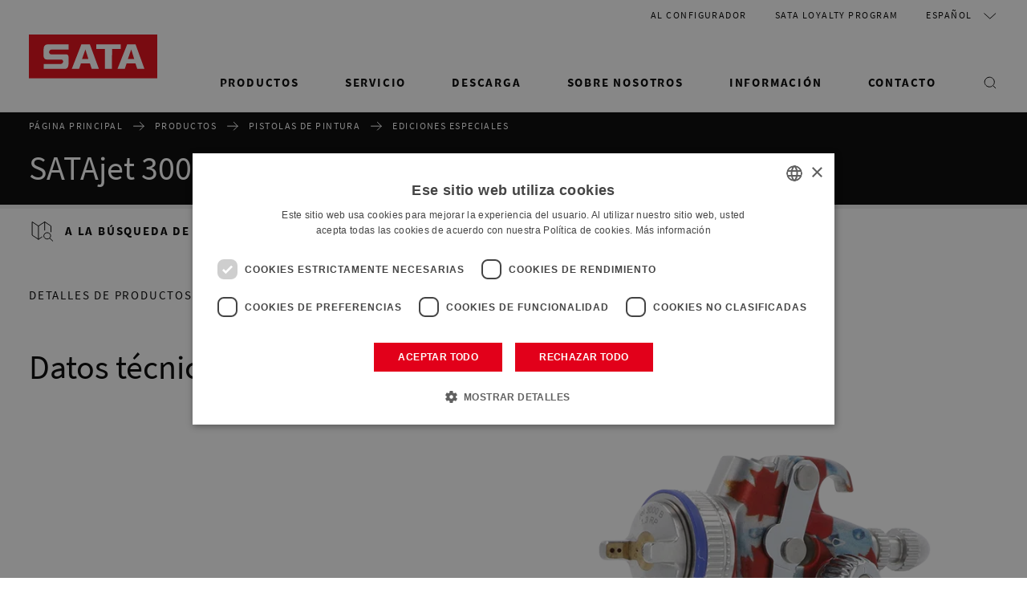

--- FILE ---
content_type: text/html
request_url: https://www.sata.com/es-amn/productos/pistolas-de-pintura/ediciones-especiales/satajet-3000-b-maple-leaf/datos-tecnicos
body_size: 215682
content:
<!DOCTYPE html><html lang="es"><head><meta charSet="utf-8"/><meta http-equiv="x-ua-compatible" content="ie=edge"/><meta name="viewport" content="width=device-width, initial-scale=1, shrink-to-fit=no, viewport-fit=cover, user-scalable=no"/><meta name="format-detection" content="telephone=no"/><script>var _mtm = window._mtm = window._mtm || [];     
                                _mtm.push({'mtm.startTime': (new Date().getTime()), 'event': 'mtm.Start'});
                                var d=document, g=d.createElement('script'), s=d.getElementsByTagName('script')[0];
                                g.type='text/javascript'; g.async=true; 
                                g.src='https://stats.sata.com/js/container_cu6YZuhc.js';
                                s.parentNode.insertBefore(g,s);</script><style data-href="/es-amn/styles.efdea6583a8e5da8e312.css" id="gatsby-global-css">.d-none{display:none!important}.d-inline{display:inline!important}.d-inline-block{display:inline-block!important}.d-block{display:block!important}.d-table{display:table!important}.d-table-row{display:table-row!important}.d-table-cell{display:table-cell!important}.d-flex{display:flex!important}.d-inline-flex{display:inline-flex!important}@media(min-width:768px){.d-md-none{display:none!important}.d-md-inline{display:inline!important}.d-md-inline-block{display:inline-block!important}.d-md-block{display:block!important}.d-md-table{display:table!important}.d-md-table-row{display:table-row!important}.d-md-table-cell{display:table-cell!important}.d-md-flex{display:flex!important}.d-md-inline-flex{display:inline-flex!important}}@media(min-width:1024px){.d-lg-none{display:none!important}.d-lg-inline{display:inline!important}.d-lg-inline-block{display:inline-block!important}.d-lg-block{display:block!important}.d-lg-table{display:table!important}.d-lg-table-row{display:table-row!important}.d-lg-table-cell{display:table-cell!important}.d-lg-flex{display:flex!important}.d-lg-inline-flex{display:inline-flex!important}}@media print{.d-print-none{display:none!important}.d-print-inline{display:inline!important}.d-print-inline-block{display:inline-block!important}.d-print-block{display:block!important}.d-print-table{display:table!important}.d-print-table-row{display:table-row!important}.d-print-table-cell{display:table-cell!important}.d-print-flex{display:flex!important}.d-print-inline-flex{display:inline-flex!important}}.flex-row{flex-direction:row!important}.flex-column{flex-direction:column!important}.flex-row-reverse{flex-direction:row-reverse!important}.flex-column-reverse{flex-direction:column-reverse!important}.flex-wrap{flex-wrap:wrap!important}.flex-nowrap{flex-wrap:nowrap!important}.flex-wrap-reverse{flex-wrap:wrap-reverse!important}.flex-fill{flex:1 1 auto!important}.flex-grow-0{flex-grow:0!important}.flex-grow-1{flex-grow:1!important}.flex-shrink-0{flex-shrink:0!important}.flex-shrink-1{flex-shrink:1!important}.justify-content-start{justify-content:flex-start!important}.justify-content-end{justify-content:flex-end!important}.justify-content-center{justify-content:center!important}.justify-content-between{justify-content:space-between!important}.justify-content-around{justify-content:space-around!important}.align-items-start{align-items:flex-start!important}.align-items-end{align-items:flex-end!important}.align-items-center{align-items:center!important}.align-items-baseline{align-items:baseline!important}.align-items-stretch{align-items:stretch!important}.align-content-start{align-content:flex-start!important}.align-content-end{align-content:flex-end!important}.align-content-center{align-content:center!important}.align-content-between{align-content:space-between!important}.align-content-around{align-content:space-around!important}.align-content-stretch{align-content:stretch!important}.align-self-auto{-ms-grid-row-align:auto!important;align-self:auto!important}.align-self-start{align-self:flex-start!important}.align-self-end{align-self:flex-end!important}.align-self-center{-ms-grid-row-align:center!important;align-self:center!important}.align-self-baseline{align-self:baseline!important}.align-self-stretch{-ms-grid-row-align:stretch!important;align-self:stretch!important}@media(min-width:768px){.flex-md-row{flex-direction:row!important}.flex-md-column{flex-direction:column!important}.flex-md-row-reverse{flex-direction:row-reverse!important}.flex-md-column-reverse{flex-direction:column-reverse!important}.flex-md-wrap{flex-wrap:wrap!important}.flex-md-nowrap{flex-wrap:nowrap!important}.flex-md-wrap-reverse{flex-wrap:wrap-reverse!important}.flex-md-fill{flex:1 1 auto!important}.flex-md-grow-0{flex-grow:0!important}.flex-md-grow-1{flex-grow:1!important}.flex-md-shrink-0{flex-shrink:0!important}.flex-md-shrink-1{flex-shrink:1!important}.justify-content-md-start{justify-content:flex-start!important}.justify-content-md-end{justify-content:flex-end!important}.justify-content-md-center{justify-content:center!important}.justify-content-md-between{justify-content:space-between!important}.justify-content-md-around{justify-content:space-around!important}.align-items-md-start{align-items:flex-start!important}.align-items-md-end{align-items:flex-end!important}.align-items-md-center{align-items:center!important}.align-items-md-baseline{align-items:baseline!important}.align-items-md-stretch{align-items:stretch!important}.align-content-md-start{align-content:flex-start!important}.align-content-md-end{align-content:flex-end!important}.align-content-md-center{align-content:center!important}.align-content-md-between{align-content:space-between!important}.align-content-md-around{align-content:space-around!important}.align-content-md-stretch{align-content:stretch!important}.align-self-md-auto{-ms-grid-row-align:auto!important;align-self:auto!important}.align-self-md-start{align-self:flex-start!important}.align-self-md-end{align-self:flex-end!important}.align-self-md-center{-ms-grid-row-align:center!important;align-self:center!important}.align-self-md-baseline{align-self:baseline!important}.align-self-md-stretch{-ms-grid-row-align:stretch!important;align-self:stretch!important}}@media(min-width:1024px){.flex-lg-row{flex-direction:row!important}.flex-lg-column{flex-direction:column!important}.flex-lg-row-reverse{flex-direction:row-reverse!important}.flex-lg-column-reverse{flex-direction:column-reverse!important}.flex-lg-wrap{flex-wrap:wrap!important}.flex-lg-nowrap{flex-wrap:nowrap!important}.flex-lg-wrap-reverse{flex-wrap:wrap-reverse!important}.flex-lg-fill{flex:1 1 auto!important}.flex-lg-grow-0{flex-grow:0!important}.flex-lg-grow-1{flex-grow:1!important}.flex-lg-shrink-0{flex-shrink:0!important}.flex-lg-shrink-1{flex-shrink:1!important}.justify-content-lg-start{justify-content:flex-start!important}.justify-content-lg-end{justify-content:flex-end!important}.justify-content-lg-center{justify-content:center!important}.justify-content-lg-between{justify-content:space-between!important}.justify-content-lg-around{justify-content:space-around!important}.align-items-lg-start{align-items:flex-start!important}.align-items-lg-end{align-items:flex-end!important}.align-items-lg-center{align-items:center!important}.align-items-lg-baseline{align-items:baseline!important}.align-items-lg-stretch{align-items:stretch!important}.align-content-lg-start{align-content:flex-start!important}.align-content-lg-end{align-content:flex-end!important}.align-content-lg-center{align-content:center!important}.align-content-lg-between{align-content:space-between!important}.align-content-lg-around{align-content:space-around!important}.align-content-lg-stretch{align-content:stretch!important}.align-self-lg-auto{-ms-grid-row-align:auto!important;align-self:auto!important}.align-self-lg-start{align-self:flex-start!important}.align-self-lg-end{align-self:flex-end!important}.align-self-lg-center{-ms-grid-row-align:center!important;align-self:center!important}.align-self-lg-baseline{align-self:baseline!important}.align-self-lg-stretch{-ms-grid-row-align:stretch!important;align-self:stretch!important}}*{box-sizing:border-box}.grid{width:100%;padding-right:15px;padding-left:15px;margin-right:auto;margin-left:auto;max-width:1288px}.row{display:flex;flex-wrap:wrap;margin-right:-5px;margin-left:-5px}@media(min-width:768px){.grid{padding-left:36px;padding-right:36px}.row{margin-left:-12px;margin-right:-12px}}@media(min-width:1024px){.row{margin-left:-16px;margin-right:-16px}}.col,.col-1,.col-2,.col-3,.col-4,.col-5,.col-6,.col-7,.col-8,.col-9,.col-10,.col-11,.col-12,.col-auto,.col-lg,.col-lg-1,.col-lg-2,.col-lg-3,.col-lg-4,.col-lg-5,.col-lg-6,.col-lg-7,.col-lg-8,.col-lg-9,.col-lg-10,.col-lg-11,.col-lg-12,.col-lg-auto,.col-md,.col-md-1,.col-md-2,.col-md-3,.col-md-4,.col-md-5,.col-md-6,.col-md-7,.col-md-8,.col-md-9,.col-md-10,.col-md-11,.col-md-12,.col-md-auto{position:relative;width:100%;padding-right:15px;padding-left:15px}.col{flex-basis:0;flex-grow:1;max-width:100%}.row-cols-1>*{flex:0 0 100%;max-width:100%}.row-cols-2>*{flex:0 0 50%;max-width:50%}.row-cols-3>*{flex:0 0 33.3333333333%;max-width:33.3333333333%}.row-cols-4>*{flex:0 0 25%;max-width:25%}.row-cols-5>*{flex:0 0 20%;max-width:20%}.row-cols-6>*{flex:0 0 16.6666666667%;max-width:16.6666666667%}.col-auto{flex:0 0 auto;width:auto;max-width:100%}.col-1{flex:0 0 8.33333333%;max-width:8.33333333%}.col-2{flex:0 0 16.66666667%;max-width:16.66666667%}.col-3{flex:0 0 25%;max-width:25%}.col-4{flex:0 0 33.33333333%;max-width:33.33333333%}.col-5{flex:0 0 41.66666667%;max-width:41.66666667%}.col-6{flex:0 0 50%;max-width:50%}.col-7{flex:0 0 58.33333333%;max-width:58.33333333%}.col-8{flex:0 0 66.66666667%;max-width:66.66666667%}.col-9{flex:0 0 75%;max-width:75%}.col-10{flex:0 0 83.33333333%;max-width:83.33333333%}.col-11{flex:0 0 91.66666667%;max-width:91.66666667%}.col-12{flex:0 0 100%;max-width:100%}.order-first{order:-1}.order-last{order:13}.order-0{order:0}.order-1{order:1}.order-2{order:2}.order-3{order:3}.order-4{order:4}.order-5{order:5}.order-6{order:6}.order-7{order:7}.order-8{order:8}.order-9{order:9}.order-10{order:10}.order-11{order:11}.order-12{order:12}.offset-1{margin-left:8.33333333%}.offset-2{margin-left:16.66666667%}.offset-3{margin-left:25%}.offset-4{margin-left:33.33333333%}.offset-5{margin-left:41.66666667%}.offset-6{margin-left:50%}.offset-7{margin-left:58.33333333%}.offset-8{margin-left:66.66666667%}.offset-9{margin-left:75%}.offset-10{margin-left:83.33333333%}.offset-11{margin-left:91.66666667%}@media(min-width:768px){.col-md{flex-basis:0;flex-grow:1;max-width:100%}.row-cols-md-1>*{flex:0 0 100%;max-width:100%}.row-cols-md-2>*{flex:0 0 50%;max-width:50%}.row-cols-md-3>*{flex:0 0 33.3333333333%;max-width:33.3333333333%}.row-cols-md-4>*{flex:0 0 25%;max-width:25%}.row-cols-md-5>*{flex:0 0 20%;max-width:20%}.row-cols-md-6>*{flex:0 0 16.6666666667%;max-width:16.6666666667%}.col-md-auto{flex:0 0 auto;width:auto;max-width:100%}.col-md-1{flex:0 0 8.33333333%;max-width:8.33333333%}.col-md-2{flex:0 0 16.66666667%;max-width:16.66666667%}.col-md-3{flex:0 0 25%;max-width:25%}.col-md-4{flex:0 0 33.33333333%;max-width:33.33333333%}.col-md-5{flex:0 0 41.66666667%;max-width:41.66666667%}.col-md-6{flex:0 0 50%;max-width:50%}.col-md-7{flex:0 0 58.33333333%;max-width:58.33333333%}.col-md-8{flex:0 0 66.66666667%;max-width:66.66666667%}.col-md-9{flex:0 0 75%;max-width:75%}.col-md-10{flex:0 0 83.33333333%;max-width:83.33333333%}.col-md-11{flex:0 0 91.66666667%;max-width:91.66666667%}.col-md-12{flex:0 0 100%;max-width:100%}.order-md-first{order:-1}.order-md-last{order:13}.order-md-0{order:0}.order-md-1{order:1}.order-md-2{order:2}.order-md-3{order:3}.order-md-4{order:4}.order-md-5{order:5}.order-md-6{order:6}.order-md-7{order:7}.order-md-8{order:8}.order-md-9{order:9}.order-md-10{order:10}.order-md-11{order:11}.order-md-12{order:12}.offset-md-0{margin-left:0}.offset-md-1{margin-left:8.33333333%}.offset-md-2{margin-left:16.66666667%}.offset-md-3{margin-left:25%}.offset-md-4{margin-left:33.33333333%}.offset-md-5{margin-left:41.66666667%}.offset-md-6{margin-left:50%}.offset-md-7{margin-left:58.33333333%}.offset-md-8{margin-left:66.66666667%}.offset-md-9{margin-left:75%}.offset-md-10{margin-left:83.33333333%}.offset-md-11{margin-left:91.66666667%}}@media(min-width:1024px){.col-lg{flex-basis:0;flex-grow:1;max-width:100%}.row-cols-lg-1>*{flex:0 0 100%;max-width:100%}.row-cols-lg-2>*{flex:0 0 50%;max-width:50%}.row-cols-lg-3>*{flex:0 0 33.3333333333%;max-width:33.3333333333%}.row-cols-lg-4>*{flex:0 0 25%;max-width:25%}.row-cols-lg-5>*{flex:0 0 20%;max-width:20%}.row-cols-lg-6>*{flex:0 0 16.6666666667%;max-width:16.6666666667%}.col-lg-auto{flex:0 0 auto;width:auto;max-width:100%}.col-lg-1{flex:0 0 8.33333333%;max-width:8.33333333%}.col-lg-2{flex:0 0 16.66666667%;max-width:16.66666667%}.col-lg-3{flex:0 0 25%;max-width:25%}.col-lg-4{flex:0 0 33.33333333%;max-width:33.33333333%}.col-lg-5{flex:0 0 41.66666667%;max-width:41.66666667%}.col-lg-6{flex:0 0 50%;max-width:50%}.col-lg-7{flex:0 0 58.33333333%;max-width:58.33333333%}.col-lg-8{flex:0 0 66.66666667%;max-width:66.66666667%}.col-lg-9{flex:0 0 75%;max-width:75%}.col-lg-10{flex:0 0 83.33333333%;max-width:83.33333333%}.col-lg-11{flex:0 0 91.66666667%;max-width:91.66666667%}.col-lg-12{flex:0 0 100%;max-width:100%}.order-lg-first{order:-1}.order-lg-last{order:13}.order-lg-0{order:0}.order-lg-1{order:1}.order-lg-2{order:2}.order-lg-3{order:3}.order-lg-4{order:4}.order-lg-5{order:5}.order-lg-6{order:6}.order-lg-7{order:7}.order-lg-8{order:8}.order-lg-9{order:9}.order-lg-10{order:10}.order-lg-11{order:11}.order-lg-12{order:12}.offset-lg-0{margin-left:0}.offset-lg-1{margin-left:8.33333333%}.offset-lg-2{margin-left:16.66666667%}.offset-lg-3{margin-left:25%}.offset-lg-4{margin-left:33.33333333%}.offset-lg-5{margin-left:41.66666667%}.offset-lg-6{margin-left:50%}.offset-lg-7{margin-left:58.33333333%}.offset-lg-8{margin-left:66.66666667%}.offset-lg-9{margin-left:75%}.offset-lg-10{margin-left:83.33333333%}.offset-lg-11{margin-left:91.66666667%}}.row>.col,.row>[class*=col-]{padding-right:5px;padding-left:5px}@media(min-width:768px){.row{margin-left:-12px;margin-right:-12px}.row>.col,.row>[class*=col-]{padding-right:12px;padding-left:12px}}@media(min-width:1024px){.row{margin-left:-16px;margin-right:-16px}.row>.col,.row>[class*=col-]{padding-right:16px;padding-left:16px}}.links-module--icon-link--2L4LI{font-family:Source Sans Pro,sans-serif;font-style:normal;font-weight:400;letter-spacing:.12em;text-transform:uppercase;font-size:12px;line-height:18px;font-weight:700;color:#000;text-decoration:none;display:inline-flex;align-items:center;transition:color .1s linear;word-break:break-word}.links-module--icon-link--2L4LI.links-module--no-upper-case--1Xqim{text-transform:none}.links-module--icon-link--2L4LI svg{flex-shrink:0;transition:stroke .1s linear;stroke:#000;stroke-width:1.5;display:block;width:32px;height:32px;margin-right:11px}.links-module--icon-link--2L4LI:hover{color:#e2001a}.links-module--icon-link--2L4LI:hover svg{stroke:#e2001a}@media(min-width:1024px){.links-module--icon-link--2L4LI.links-module--large--2U1yF{font-size:15px;line-height:26px}.links-module--icon-link--2L4LI.links-module--large--2U1yF svg{width:36px;height:36px;margin-right:15px}}.links-module--arrow-link--16BQz svg{stroke-width:2;width:25px;height:25px}@media(min-width:1024px){.links-module--arrow-link--16BQz.links-module--large--2U1yF svg{width:42px;height:42px;margin-right:15px}}.button-module--btn--Do7Wp{font-family:Source Sans Pro,sans-serif;font-style:normal;font-weight:400;letter-spacing:.12em;text-transform:uppercase;font-size:15px;line-height:26px;font-weight:700;border-radius:60px;padding:0 30px;height:46px;text-align:center;text-decoration:none;display:inline-flex;align-items:center}.button-module--btn--Do7Wp:enabled{cursor:pointer}.button-module--btn--Do7Wp[disabled]{opacity:.15}.button-module--btn--Do7Wp.button-module--fill--26BEj{color:#fff;background-color:#000;border:0}.button-module--btn--Do7Wp.button-module--fill--26BEj:hover{background-color:#e2001a}.button-module--btn--Do7Wp.button-module--outline--2v1fQ{background-color:transparent;color:#000;border:1px solid #000}.button-module--btn--Do7Wp.button-module--outline--2v1fQ:hover{border-color:#e2001a;color:#e2001a}.more-button-module--more-btn--obj9i span{border-radius:50%;background-color:#000;display:flex;justify-content:center;align-items:center;width:40px;height:40px}.more-button-module--more-btn--obj9i span svg{width:30px;height:30px;stroke:#fff;stroke-width:1}@media(min-width:1024px){.more-button-module--more-btn--obj9i span{width:58px;height:58px}.more-button-module--more-btn--obj9i span svg{width:44px;height:44px;stroke-width:2}}.more-button-module--more-btn--obj9i{font-family:Source Sans Pro,sans-serif;font-style:normal;font-weight:400;letter-spacing:.12em;text-transform:uppercase;font-size:12px;line-height:18px;font-weight:700;position:relative;display:flex;flex-direction:column;align-items:center;border:0;padding:0;outline:none;cursor:pointer;background-color:transparent;z-index:1}.more-button-module--more-btn--obj9i span{margin-bottom:10px}.more-button-module--more-btn--obj9i:active,.more-button-module--more-btn--obj9i:hover{color:#e2001a}.more-button-module--more-btn--obj9i:active span,.more-button-module--more-btn--obj9i:hover span{background-color:#e2001a}@media(min-width:768px){.more-button-module--more-btn--obj9i{font-size:15px;line-height:26px;font-weight:700}}.shop-button-module--shop-btn--3DK-7{font-family:Source Sans Pro,sans-serif;font-style:normal;font-weight:400;letter-spacing:.12em;text-transform:uppercase;font-size:18px;line-height:26px;font-weight:700;display:inline-flex;align-items:center;height:80px;border-radius:40px;color:#fff;background-color:#e2001a;white-space:nowrap;border:0;padding:0 40px 0 25px;outline:none;cursor:pointer;transition:transform .2s ease-out;text-decoration:none}.shop-button-module--shop-btn--3DK-7:active,.shop-button-module--shop-btn--3DK-7:hover{transform:scale(1.1)}.shop-button-module--shop-btn--3DK-7 svg{width:55px;stroke:currentColor;stroke-width:2;margin-right:15px}.circle-buttons-module--circle-btn--3bVrv{display:inline-flex;align-items:center;justify-content:center;border:0;border-radius:50%;padding:0;touch-action:manipulation;outline:0;flex-shrink:0}.circle-buttons-module--circle-btn--3bVrv:not(.circle-buttons-module--disabled--19ZJ7){cursor:pointer}.circle-buttons-module--circle-btn--3bVrv:not(.circle-buttons-module--disabled--19ZJ7):focus,.circle-buttons-module--circle-btn--3bVrv:not(.circle-buttons-module--disabled--19ZJ7):hover{background-color:#e2001a}.circle-buttons-module--circle-btn--3bVrv.circle-buttons-module--disabled--19ZJ7{opacity:.15}.circle-buttons-module--circle-icon-btn--2zXdS{width:35px;height:35px;background-color:#fff}.circle-buttons-module--circle-icon-btn--2zXdS svg{width:25px;height:25px;stroke:#000;stroke-width:1}.circle-buttons-module--circle-icon-btn--2zXdS.circle-buttons-module--thick-stroke--qSZDO svg{stroke-width:2}.circle-buttons-module--circle-icon-btn--2zXdS:not(.circle-buttons-module--disabled--19ZJ7):focus svg,.circle-buttons-module--circle-icon-btn--2zXdS:not(.circle-buttons-module--disabled--19ZJ7):hover svg{stroke:#fff}@media(min-width:1024px){.circle-buttons-module--circle-icon-btn--2zXdS{width:44px;height:44px}.circle-buttons-module--circle-icon-btn--2zXdS svg{width:31px;height:31px;stroke-width:2}}.circle-buttons-module--pager-btn--1jJb5{background-color:#fff}.circle-buttons-module--pager-btn--1jJb5 svg{stroke:#000;stroke-width:2}.circle-buttons-module--media-ctrl-btn--29ajN{background-color:#000}.circle-buttons-module--media-ctrl-btn--29ajN svg{stroke:#fff}@media(min-width:1024px){.circle-buttons-module--media-ctrl-btn--29ajN svg{stroke-width:2}}@media(min-width:1024px){.circle-buttons-module--play-pause-btn--xHDTs{width:60px;height:60px}.circle-buttons-module--play-pause-btn--xHDTs svg{width:44px;height:44px}}.toggle-button-group-module--tab-btn--2l7Fs{font-family:Source Sans Pro,sans-serif;font-style:normal;font-weight:400;letter-spacing:.12em;text-transform:uppercase}.toggle-button-group-module--tab-container--164IS{display:flex;flex-wrap:wrap}@media(min-width:768px){.toggle-button-group-module--tab-container--164IS{margin-left:-5px;margin-right:-5px}}.toggle-button-group-module--tab-btn--2l7Fs{font-size:12px;line-height:18px;font-weight:700;display:block;margin:5px 0;padding:14px 28px;cursor:pointer;background-color:transparent;border:1px solid #000;border-radius:0}.toggle-button-group-module--tab-btn--2l7Fs.toggle-button-group-module--active--5j3es{background-color:#000;color:#fff}@media(max-width:767.98px){.toggle-button-group-module--tab-btn--2l7Fs{width:100%}}@media(min-width:768px){.toggle-button-group-module--tab-btn--2l7Fs{margin-left:5px;margin-right:5px}}@media(min-width:1024px){.toggle-button-group-module--tab-btn--2l7Fs{font-size:15px;line-height:26px;padding-top:12px;padding-bottom:12px}}.toggle-button-module--tab-btn--2DBlA{font-family:Source Sans Pro,sans-serif;font-style:normal;font-weight:400;letter-spacing:.12em;text-transform:uppercase}.toggle-button-module--tab-container--1VXqh{display:flex}@media(min-width:768px){.toggle-button-module--tab-container--1VXqh{margin-left:-5px;margin-right:-5px}}.toggle-button-module--tab-btn--2DBlA{font-size:12px;line-height:18px;font-weight:700;display:block;padding:14px 28px;cursor:pointer;background-color:transparent;border:1px solid #000;border-left:none}.toggle-button-module--tab-btn--2DBlA:first-child{border-bottom-left-radius:60px;border-top-left-radius:60px;border-left:1px solid #000}.toggle-button-module--tab-btn--2DBlA:last-child{border-bottom-right-radius:60px;border-top-right-radius:60px}.toggle-button-module--tab-btn--2DBlA.toggle-button-module--active--2hwZF{background-color:#000;color:#fff}@media(max-width:767.98px){.toggle-button-module--tab-btn--2DBlA{width:100%}}@media(min-width:1024px){.toggle-button-module--tab-btn--2DBlA{font-size:15px;line-height:26px;padding-top:12px;padding-bottom:12px}}.checkbox-module--hint--1Quqy,.checkbox-module--label--ENMMa{font-family:Source Sans Pro,sans-serif;font-style:normal;font-weight:400}.checkbox-module--checkbox-wrapper--2_3jh{margin-bottom:8px}.checkbox-module--label--ENMMa{font-size:15px;line-height:22px;position:relative;display:flex}@media(min-width:1024px){.checkbox-module--label--ENMMa{font-size:17px;line-height:24px}}.checkbox-module--label--ENMMa input{position:absolute;opacity:0;cursor:pointer;height:0;width:0}@media(min-width:1024px){.checkbox-module--label--ENMMa .checkbox-module--text--2FZce{margin-top:-1px}}.checkbox-module--label--ENMMa .checkbox-module--checkmark--3BvEs{width:22px;height:22px;border:1px solid #000;display:block;margin-right:12px;flex-shrink:0}.checkbox-module--label--ENMMa .checkbox-module--checkmark--3BvEs .checkbox-module--inner--3udOF{background-color:#e2001a;width:12px;height:12px;margin-left:4px;margin-top:4px;display:none}.checkbox-module--label--ENMMa input:checked+.checkbox-module--checkmark--3BvEs .checkbox-module--inner--3udOF{display:block}.checkbox-module--label--ENMMa input:focus+.checkbox-module--checkmark--3BvEs{border-color:#e2001a}.checkbox-module--hint--1Quqy{font-size:12px;line-height:19px;margin-top:2px;margin-left:34px;padding-bottom:8px}.checkbox-module--has-error--V9gL1 .checkbox-module--hint--1Quqy,.checkbox-module--has-error--V9gL1 label{color:#e2001a}.checkbox-module--has-error--V9gL1 .checkbox-module--checkmark--3BvEs{border-color:#e2001a}.slider-module--slider--2v7W0{-webkit-appearance:none;margin:0;padding:0;width:100%;background:transparent}.slider-module--slider--2v7W0:focus{outline:none}.slider-module--slider--2v7W0::-webkit-slider-runnable-track{width:100%;height:2px;cursor:pointer;background:#000}.slider-module--slider--2v7W0::-webkit-slider-thumb{width:23px;height:23px;background-color:#000;cursor:pointer;border-radius:50%;border:2px solid #fff;-webkit-transition:background-color .1s linear;transition:background-color .1s linear;box-shadow:0;-webkit-appearance:none;margin-top:-11px}.slider-module--slider--2v7W0::-webkit-slider-thumb:hover{background:#e2001a}.slider-module--slider--2v7W0:focus::-webkit-slider-runnable-track{background:#000}.slider-module--slider--2v7W0:focus::-webkit-slider-thumb{background:#e2001a}.slider-module--slider--2v7W0::-moz-range-track{width:100%;height:2px;cursor:pointer;background:#000}.slider-module--slider--2v7W0::-moz-range-thumb{width:23px;height:23px;background-color:#000;cursor:pointer;border-radius:50%;border:2px solid #fff;-moz-transition:background-color .1s linear;transition:background-color .1s linear;box-shadow:0}.slider-module--slider--2v7W0::-moz-range-thumb:hover,.slider-module--slider--2v7W0:focus::-moz-range-thumb{background:#e2001a}.slider-module--slider--2v7W0::-ms-track{width:100%;height:2px;cursor:pointer;background:transparent;border-color:transparent;border-width:12.5px 0;color:transparent}.slider-module--slider--2v7W0::-ms-fill-lower,.slider-module--slider--2v7W0::-ms-fill-upper{height:2px;background:#000;border:0}.slider-module--slider--2v7W0::-ms-thumb{width:23px;height:23px;background-color:#000;cursor:pointer;border-radius:50%;border:2px solid #fff;-ms-transition:background-color .1s linear;transition:background-color .1s linear;box-shadow:0;margin-top:0}.slider-module--slider--2v7W0::-ms-thumb:hover{background:#e2001a}.slider-module--slider--2v7W0::-ms-tooltip{display:none}.slider-module--slider--2v7W0:focus::-ms-fill-lower,.slider-module--slider--2v7W0:focus::-ms-fill-upper{background:#000}.range-slider-module--thumb--1csYT{font-family:Source Sans Pro,sans-serif;font-style:normal;font-weight:400}.range-slider-module--track--TzGbu{height:6px;background-color:rgba(0,0,0,.2);position:absolute;z-index:-2;width:100%;left:0;bottom:20px;display:flex}.range-slider-module--thumb--1csYT,.range-slider-module--track-runnable--2CcGL{background-color:var(--slider-type-color)}.range-slider-module--thumb--1csYT{width:76px;height:46px;font-size:20px;line-height:20px;font-weight:700;transition:background-color .1s linear;color:#fff;position:absolute;bottom:0;left:0;z-index:-1;display:flex;justify-content:center;align-items:center;border-radius:23px}.range-slider-module--thumb--1csYT:hover{background:var(--slider-type-color)}.range-slider-module--range-slider--1N9-a{position:relative;z-index:0;--slider-type-color:#e2001a}.range-slider-module--range-slider--1N9-a label{font-size:16px!important;line-height:24px!important;font-weight:600!important;text-transform:inherit!important;letter-spacing:0!important}.range-slider-module--range-slider--1N9-a input{-webkit-appearance:none;margin:26px 0 0;padding:0;width:100%;height:46px;opacity:0;display:block}.range-slider-module--range-slider--1N9-a input:focus{outline:none}.range-slider-module--range-slider--1N9-a input::-webkit-slider-runnable-track{width:100%;height:6px;cursor:pointer}.range-slider-module--range-slider--1N9-a input::-webkit-slider-thumb{width:76px;height:46px;margin-top:-10px;-webkit-appearance:none}.range-slider-module--range-slider--1N9-a input::-moz-range-track{width:100%;height:6px;cursor:pointer}.range-slider-module--range-slider--1N9-a input::-moz-range-thumb{width:76px;height:46px}.range-slider-module--range-slider--1N9-a input::-ms-track{width:100%;height:6px;cursor:pointer}.range-slider-module--range-slider--1N9-a input::-ms-thumb{width:76px;height:46px}.range-slider-module--range-slider--1N9-a input::-ms-tooltip{display:none}.range-slider-module--range-slider--1N9-a input:hover+.range-slider-module--thumb--1csYT{transform:scale(1.1)}.range-slider-module--range-slider--1N9-a.range-slider-module--bechersysteme--3U1ZZ{--slider-type-color:#aec933}.info-label-module--hint--5PW8T,.info-label-module--info-label--1XXzj label,.info-label-module--tooltip-text--17o-X{font-family:Source Sans Pro,sans-serif;font-style:normal;font-weight:400}.info-label-module--info-label--1XXzj label{letter-spacing:.12em;text-transform:uppercase}.info-label-module--info-label--1XXzj{display:flex;align-items:center;margin-bottom:8px}.info-label-module--info-label--1XXzj label{font-size:12px;line-height:18px;font-weight:700}.info-label-module--info-btn--2eqru{padding:0;border:0;display:flex;background-color:transparent;position:relative;width:18px;height:18px;margin-left:7px}.info-label-module--info-btn--2eqru svg{stroke:#000;width:21px;height:21px;position:absolute;top:-2px}.info-label-module--tooltip--3lSE0{max-width:470px}.info-label-module--tooltip-content--3k18I{display:flex;justify-content:space-between;max-width:100%}.info-label-module--tooltip-text--17o-X{font-size:12px;line-height:19px;color:#000;text-align:left;padding:34px 2px 24px 25px}@media(min-width:1024px){.info-label-module--tooltip-text--17o-X{font-size:15px;line-height:22px;padding:43px 16px 30px 25px}}.info-label-module--tooltip-close--380GU button{border:0;background:none;padding:16px 14px;display:block}.info-label-module--tooltip-close--380GU button svg{stroke:#000;width:20px;height:20px}.info-label-module--hint--5PW8T{font-size:12px;line-height:19px;margin-top:2px}@font-face{font-family:Source Sans Pro;font-style:normal;font-display:block;font-weight:300;src:url([data-uri]) format("woff2"),url(/es-amn/static/source-sans-pro-all-300-normal-79c78ea85a0f2488bac51549de187d6d.woff) format("woff");unicode-range:U+0460-052f,U+1c80-1c88,U+20b4,U+2de0-2dff,U+a640-a69f,U+fe2e-fe2f}@font-face{font-family:Source Sans Pro;font-style:normal;font-display:block;font-weight:300;src:url([data-uri]) format("woff2"),url(/es-amn/static/source-sans-pro-all-300-normal-79c78ea85a0f2488bac51549de187d6d.woff) format("woff");unicode-range:U+0400-045f,U+0490-0491,U+04b0-04b1,U+2116}@font-face{font-family:Source Sans Pro;font-style:normal;font-display:block;font-weight:300;src:url([data-uri]) format("woff2"),url(/es-amn/static/source-sans-pro-all-300-normal-79c78ea85a0f2488bac51549de187d6d.woff) format("woff");unicode-range:U+1f??}@font-face{font-family:Source Sans Pro;font-style:normal;font-display:block;font-weight:300;src:url([data-uri]) format("woff2"),url(/es-amn/static/source-sans-pro-all-300-normal-79c78ea85a0f2488bac51549de187d6d.woff) format("woff");unicode-range:U+0370-03ff}@font-face{font-family:Source Sans Pro;font-style:normal;font-display:block;font-weight:300;src:url([data-uri]) format("woff2"),url(/es-amn/static/source-sans-pro-all-300-normal-79c78ea85a0f2488bac51549de187d6d.woff) format("woff");unicode-range:U+0102-0103,U+0110-0111,U+0128-0129,U+0168-0169,U+01a0-01a1,U+01af-01b0,U+1ea0-1ef9,U+20ab}@font-face{font-family:Source Sans Pro;font-style:normal;font-display:block;font-weight:300;src:url(/es-amn/static/source-sans-pro-latin-ext-300-normal-645b589eb5afc0a017893619d1662552.woff2) format("woff2"),url(/es-amn/static/source-sans-pro-all-300-normal-79c78ea85a0f2488bac51549de187d6d.woff) format("woff");unicode-range:U+0100-024f,U+0259,U+1e??,U+2020,U+20a0-20ab,U+20ad-20cf,U+2113,U+2c60-2c7f,U+a720-a7ff}@font-face{font-family:Source Sans Pro;font-style:normal;font-display:block;font-weight:300;src:url(/es-amn/static/source-sans-pro-latin-300-normal-ede18477b85a5d781cd2f4001ecc5e67.woff2) format("woff2"),url(/es-amn/static/source-sans-pro-all-300-normal-79c78ea85a0f2488bac51549de187d6d.woff) format("woff");unicode-range:U+00??,U+0131,U+0152-0153,U+02bb-02bc,U+02c6,U+02da,U+02dc,U+2000-206f,U+2074,U+20ac,U+2122,U+2191,U+2193,U+2212,U+2215,U+feff,U+fffd}@font-face{font-family:Source Sans Pro;font-style:normal;font-display:block;font-weight:400;src:url([data-uri]) format("woff2"),url(/es-amn/static/source-sans-pro-all-400-normal-c3d4f5bbd42b7f543a608eca53a41e01.woff) format("woff");unicode-range:U+0460-052f,U+1c80-1c88,U+20b4,U+2de0-2dff,U+a640-a69f,U+fe2e-fe2f}@font-face{font-family:Source Sans Pro;font-style:normal;font-display:block;font-weight:400;src:url([data-uri]) format("woff2"),url(/es-amn/static/source-sans-pro-all-400-normal-c3d4f5bbd42b7f543a608eca53a41e01.woff) format("woff");unicode-range:U+0400-045f,U+0490-0491,U+04b0-04b1,U+2116}@font-face{font-family:Source Sans Pro;font-style:normal;font-display:block;font-weight:400;src:url([data-uri]) format("woff2"),url(/es-amn/static/source-sans-pro-all-400-normal-c3d4f5bbd42b7f543a608eca53a41e01.woff) format("woff");unicode-range:U+1f??}@font-face{font-family:Source Sans Pro;font-style:normal;font-display:block;font-weight:400;src:url([data-uri]) format("woff2"),url(/es-amn/static/source-sans-pro-all-400-normal-c3d4f5bbd42b7f543a608eca53a41e01.woff) format("woff");unicode-range:U+0370-03ff}@font-face{font-family:Source Sans Pro;font-style:normal;font-display:block;font-weight:400;src:url([data-uri]) format("woff2"),url(/es-amn/static/source-sans-pro-all-400-normal-c3d4f5bbd42b7f543a608eca53a41e01.woff) format("woff");unicode-range:U+0102-0103,U+0110-0111,U+0128-0129,U+0168-0169,U+01a0-01a1,U+01af-01b0,U+1ea0-1ef9,U+20ab}@font-face{font-family:Source Sans Pro;font-style:normal;font-display:block;font-weight:400;src:url(/es-amn/static/source-sans-pro-latin-ext-400-normal-90823ba4929687bcff9259023f963737.woff2) format("woff2"),url(/es-amn/static/source-sans-pro-all-400-normal-c3d4f5bbd42b7f543a608eca53a41e01.woff) format("woff");unicode-range:U+0100-024f,U+0259,U+1e??,U+2020,U+20a0-20ab,U+20ad-20cf,U+2113,U+2c60-2c7f,U+a720-a7ff}@font-face{font-family:Source Sans Pro;font-style:normal;font-display:block;font-weight:400;src:url(/es-amn/static/source-sans-pro-latin-400-normal-899c8f78ce650d4009d42443897aa723.woff2) format("woff2"),url(/es-amn/static/source-sans-pro-all-400-normal-c3d4f5bbd42b7f543a608eca53a41e01.woff) format("woff");unicode-range:U+00??,U+0131,U+0152-0153,U+02bb-02bc,U+02c6,U+02da,U+02dc,U+2000-206f,U+2074,U+20ac,U+2122,U+2191,U+2193,U+2212,U+2215,U+feff,U+fffd}@font-face{font-family:Source Sans Pro;font-style:normal;font-display:block;font-weight:600;src:url([data-uri]) format("woff2"),url(/es-amn/static/source-sans-pro-all-600-normal-89b96bba0b783b75b544ae79ebdafa3c.woff) format("woff");unicode-range:U+0460-052f,U+1c80-1c88,U+20b4,U+2de0-2dff,U+a640-a69f,U+fe2e-fe2f}@font-face{font-family:Source Sans Pro;font-style:normal;font-display:block;font-weight:600;src:url([data-uri]) format("woff2"),url(/es-amn/static/source-sans-pro-all-600-normal-89b96bba0b783b75b544ae79ebdafa3c.woff) format("woff");unicode-range:U+0400-045f,U+0490-0491,U+04b0-04b1,U+2116}@font-face{font-family:Source Sans Pro;font-style:normal;font-display:block;font-weight:600;src:url([data-uri]) format("woff2"),url(/es-amn/static/source-sans-pro-all-600-normal-89b96bba0b783b75b544ae79ebdafa3c.woff) format("woff");unicode-range:U+1f??}@font-face{font-family:Source Sans Pro;font-style:normal;font-display:block;font-weight:600;src:url([data-uri]) format("woff2"),url(/es-amn/static/source-sans-pro-all-600-normal-89b96bba0b783b75b544ae79ebdafa3c.woff) format("woff");unicode-range:U+0370-03ff}@font-face{font-family:Source Sans Pro;font-style:normal;font-display:block;font-weight:600;src:url([data-uri]) format("woff2"),url(/es-amn/static/source-sans-pro-all-600-normal-89b96bba0b783b75b544ae79ebdafa3c.woff) format("woff");unicode-range:U+0102-0103,U+0110-0111,U+0128-0129,U+0168-0169,U+01a0-01a1,U+01af-01b0,U+1ea0-1ef9,U+20ab}@font-face{font-family:Source Sans Pro;font-style:normal;font-display:block;font-weight:600;src:url(/es-amn/static/source-sans-pro-latin-ext-600-normal-11eca9bc68f89f37bebe63bce2057d0e.woff2) format("woff2"),url(/es-amn/static/source-sans-pro-all-600-normal-89b96bba0b783b75b544ae79ebdafa3c.woff) format("woff");unicode-range:U+0100-024f,U+0259,U+1e??,U+2020,U+20a0-20ab,U+20ad-20cf,U+2113,U+2c60-2c7f,U+a720-a7ff}@font-face{font-family:Source Sans Pro;font-style:normal;font-display:block;font-weight:600;src:url(/es-amn/static/source-sans-pro-latin-600-normal-c85615b296302af51e683eecb5e371d4.woff2) format("woff2"),url(/es-amn/static/source-sans-pro-all-600-normal-89b96bba0b783b75b544ae79ebdafa3c.woff) format("woff");unicode-range:U+00??,U+0131,U+0152-0153,U+02bb-02bc,U+02c6,U+02da,U+02dc,U+2000-206f,U+2074,U+20ac,U+2122,U+2191,U+2193,U+2212,U+2215,U+feff,U+fffd}@font-face{font-family:Source Sans Pro;font-style:normal;font-display:block;font-weight:700;src:url([data-uri]) format("woff2"),url(/es-amn/static/source-sans-pro-all-700-normal-a1928785b6e3f6d6ab4d1e365f32fccc.woff) format("woff");unicode-range:U+0460-052f,U+1c80-1c88,U+20b4,U+2de0-2dff,U+a640-a69f,U+fe2e-fe2f}@font-face{font-family:Source Sans Pro;font-style:normal;font-display:block;font-weight:700;src:url([data-uri]) format("woff2"),url(/es-amn/static/source-sans-pro-all-700-normal-a1928785b6e3f6d6ab4d1e365f32fccc.woff) format("woff");unicode-range:U+0400-045f,U+0490-0491,U+04b0-04b1,U+2116}@font-face{font-family:Source Sans Pro;font-style:normal;font-display:block;font-weight:700;src:url([data-uri]) format("woff2"),url(/es-amn/static/source-sans-pro-all-700-normal-a1928785b6e3f6d6ab4d1e365f32fccc.woff) format("woff");unicode-range:U+1f??}@font-face{font-family:Source Sans Pro;font-style:normal;font-display:block;font-weight:700;src:url([data-uri]) format("woff2"),url(/es-amn/static/source-sans-pro-all-700-normal-a1928785b6e3f6d6ab4d1e365f32fccc.woff) format("woff");unicode-range:U+0370-03ff}@font-face{font-family:Source Sans Pro;font-style:normal;font-display:block;font-weight:700;src:url([data-uri]) format("woff2"),url(/es-amn/static/source-sans-pro-all-700-normal-a1928785b6e3f6d6ab4d1e365f32fccc.woff) format("woff");unicode-range:U+0102-0103,U+0110-0111,U+0128-0129,U+0168-0169,U+01a0-01a1,U+01af-01b0,U+1ea0-1ef9,U+20ab}@font-face{font-family:Source Sans Pro;font-style:normal;font-display:block;font-weight:700;src:url(/es-amn/static/source-sans-pro-latin-ext-700-normal-0fd4a4401dca3fcf3e8bffb10d23ac5e.woff2) format("woff2"),url(/es-amn/static/source-sans-pro-all-700-normal-a1928785b6e3f6d6ab4d1e365f32fccc.woff) format("woff");unicode-range:U+0100-024f,U+0259,U+1e??,U+2020,U+20a0-20ab,U+20ad-20cf,U+2113,U+2c60-2c7f,U+a720-a7ff}@font-face{font-family:Source Sans Pro;font-style:normal;font-display:block;font-weight:700;src:url(/es-amn/static/source-sans-pro-latin-700-normal-1a4bcb3ec9c508d478d4dbf6b56f6208.woff2) format("woff2"),url(/es-amn/static/source-sans-pro-all-700-normal-a1928785b6e3f6d6ab4d1e365f32fccc.woff) format("woff");unicode-range:U+00??,U+0131,U+0152-0153,U+02bb-02bc,U+02c6,U+02da,U+02dc,U+2000-206f,U+2074,U+20ac,U+2122,U+2191,U+2193,U+2212,U+2215,U+feff,U+fffd}.tooltip{position:absolute;z-index:1070;display:block;margin:0;font-family:-apple-system,BlinkMacSystemFont,Segoe UI,Roboto,Helvetica Neue,Arial,Noto Sans,Liberation Sans,sans-serif,Apple Color Emoji,Segoe UI Emoji,Segoe UI Symbol,Noto Color Emoji;font-style:normal;font-weight:400;line-height:1.5;text-align:left;text-align:start;text-decoration:none;text-shadow:none;text-transform:none;letter-spacing:normal;word-break:normal;white-space:normal;word-spacing:normal;line-break:auto;font-size:.875rem;word-wrap:break-word;opacity:0}.tooltip.show{opacity:.9}.tooltip .arrow{position:absolute;display:block;width:.8rem;height:.4rem}.tooltip .arrow:before{position:absolute;content:"";border-color:transparent;border-style:solid}.bs-tooltip-auto[x-placement^=top],.bs-tooltip-top{padding:.4rem 0}.bs-tooltip-auto[x-placement^=top] .arrow,.bs-tooltip-top .arrow{bottom:0}.bs-tooltip-auto[x-placement^=top] .arrow:before,.bs-tooltip-top .arrow:before{top:0;border-width:.4rem .4rem 0;border-top-color:#000}.bs-tooltip-auto[x-placement^=right],.bs-tooltip-right{padding:0 .4rem}.bs-tooltip-auto[x-placement^=right] .arrow,.bs-tooltip-right .arrow{left:0;width:.4rem;height:.8rem}.bs-tooltip-auto[x-placement^=right] .arrow:before,.bs-tooltip-right .arrow:before{right:0;border-width:.4rem .4rem .4rem 0;border-right-color:#000}.bs-tooltip-auto[x-placement^=bottom],.bs-tooltip-bottom{padding:.4rem 0}.bs-tooltip-auto[x-placement^=bottom] .arrow,.bs-tooltip-bottom .arrow{top:0}.bs-tooltip-auto[x-placement^=bottom] .arrow:before,.bs-tooltip-bottom .arrow:before{bottom:0;border-width:0 .4rem .4rem;border-bottom-color:#000}.bs-tooltip-auto[x-placement^=left],.bs-tooltip-left{padding:0 .4rem}.bs-tooltip-auto[x-placement^=left] .arrow,.bs-tooltip-left .arrow{right:0;width:.4rem;height:.8rem}.bs-tooltip-auto[x-placement^=left] .arrow:before,.bs-tooltip-left .arrow:before{left:0;border-width:.4rem 0 .4rem .4rem;border-left-color:#000}.tooltip-inner{max-width:200px;padding:.25rem .5rem;color:#fff;text-align:center;background-color:#000;border-radius:.25rem}.tooltip{z-index:400;width:100%;padding:10px 0}.tooltip.show{opacity:1}.tooltip .arrow{width:20px;height:10px}.tooltip .arrow:before{border-bottom-color:#fff;border-width:0 18px 18px;left:-7px}.tooltip .tooltip-inner{background:#fff;box-shadow:0 0 40px rgba(0,0,0,.25);border-radius:0;padding:0;max-width:100%;width:95%;margin:auto}@media(min-width:768px){.tooltip .tooltip-inner{width:100%}}@media(min-width:768px){.tooltip{max-width:290px}}@media(min-width:1024px){.tooltip{max-width:311px}}.dropdown-item,.dropdown-label-wrapper label,.dropdown-toggle,.hint{font-family:Source Sans Pro,sans-serif;font-style:normal;font-weight:400}.dropdown-item,.dropdown-label-wrapper label,.dropdown-toggle{letter-spacing:.12em;text-transform:uppercase}.dropdown,.dropleft,.dropright,.dropup{position:relative}.dropdown-toggle{white-space:nowrap}.dropdown-toggle:after{display:inline-block;margin-left:.255em;vertical-align:.255em;content:"";border-top:.3em solid;border-right:.3em solid transparent;border-bottom:0;border-left:.3em solid transparent}.dropdown-toggle:empty:after{margin-left:0}.dropdown-menu{position:absolute;top:100%;left:0;z-index:1000;display:none;float:left;min-width:10rem;padding:.5rem 0;margin:.125rem 0 0;font-size:1rem;color:#212529;text-align:left;list-style:none;background-clip:padding-box;border:1px solid rgba(0,0,0,.15);border-radius:.25rem}.dropdown-menu-left{right:auto;left:0}.dropdown-menu-right{right:0;left:auto}@media(min-width:768px){.dropdown-menu-md-left{right:auto;left:0}.dropdown-menu-md-right{right:0;left:auto}}@media(min-width:1024px){.dropdown-menu-lg-left{right:auto;left:0}.dropdown-menu-lg-right{right:0;left:auto}}.dropup .dropdown-menu{top:auto;bottom:100%;margin-top:0;margin-bottom:.125rem}.dropup .dropdown-toggle:after{display:inline-block;margin-left:.255em;vertical-align:.255em;content:"";border-top:0;border-right:.3em solid transparent;border-bottom:.3em solid;border-left:.3em solid transparent}.dropup .dropdown-toggle:empty:after{margin-left:0}.dropright .dropdown-menu{top:0;right:auto;left:100%;margin-top:0;margin-left:.125rem}.dropright .dropdown-toggle:after{display:inline-block;margin-left:.255em;vertical-align:.255em;content:"";border-top:.3em solid transparent;border-right:0;border-bottom:.3em solid transparent;border-left:.3em solid}.dropright .dropdown-toggle:empty:after{margin-left:0}.dropright .dropdown-toggle:after{vertical-align:0}.dropleft .dropdown-menu{top:0;right:100%;left:auto;margin-top:0;margin-right:.125rem}.dropleft .dropdown-toggle:after{display:inline-block;margin-left:.255em;vertical-align:.255em;content:"";display:none}.dropleft .dropdown-toggle:before{display:inline-block;margin-right:.255em;vertical-align:.255em;content:"";border-top:.3em solid transparent;border-right:.3em solid;border-bottom:.3em solid transparent}.dropleft .dropdown-toggle:empty:after{margin-left:0}.dropleft .dropdown-toggle:before{vertical-align:0}.dropdown-menu[x-placement^=bottom],.dropdown-menu[x-placement^=left],.dropdown-menu[x-placement^=right],.dropdown-menu[x-placement^=top]{right:auto;bottom:auto}.dropdown-divider{height:0;margin:.5rem 0;overflow:hidden;border-top:1px solid #e9ecef}.dropdown-item{display:block;width:100%;padding:.25rem 1.5rem;clear:both;font-weight:400;color:#212529;text-align:inherit;white-space:nowrap;background-color:transparent;border:0}.dropdown-item:focus,.dropdown-item:hover{color:#16181b;text-decoration:none;background-color:#e9ecef}.dropdown-item.active,.dropdown-item:active{color:#fff;text-decoration:none;background-color:#007bff}.dropdown-item.disabled,.dropdown-item:disabled{color:#adb5bd;pointer-events:none;background-color:transparent}.dropdown-menu.show{display:block}.dropdown-header{display:block;padding:.5rem 1.5rem;margin-bottom:0;font-size:.875rem;color:#6c757d;white-space:nowrap}.dropdown-item-text{display:block;padding:.25rem 1.5rem;color:#212529}.dropdown-item.dropdown-header-item svg,.dropdown-toggle svg{width:31px;height:31px;stroke:#000;stroke-width:2;position:absolute;right:26px;top:8px}.dropdown-item-label .dropdown-marker{display:block;width:12px;height:12px;margin-right:14px;border-radius:50%;position:absolute;top:50%;margin-top:-6px;left:0}.dropdown-item.dropdown-header-item,.dropdown-toggle{font-size:15px;line-height:26px;font-weight:700;padding:9px 66px 9px 26px;color:#000}.dropdown-item,.dropdown-toggle{display:flex;flex-direction:row;justify-content:space-between;align-items:center;touch-action:manipulation}.dropdown-wrapper{display:inline-block}.dropdown-wrapper.has-error .dropdown-toggle-label,.dropdown-wrapper.has-error .hint,.dropdown-wrapper.has-error label{color:#e2001a}.dropdown-wrapper.has-error svg{stroke:#e2001a}.dropdown-wrapper.has-error .dropdown-toggle{border-color:#e2001a}.dropdown-wrapper.no-uppercase .dropdown-item-label{text-transform:none}.dropdown-toggle{display:block;width:100%;box-sizing:border-box;border:1px solid #000;border-radius:60px;margin:0;text-align:left;background-color:transparent;cursor:pointer;transition:color .2s linear,border-color .2s linear;outline:0}.dropdown-toggle svg{transition:stroke .2s linear}.dropdown-toggle:after{display:none}.dropdown-toggle:active,.dropdown-toggle:focus,.dropdown-toggle:hover{border-color:#e2001a;color:#e2001a}.dropdown-toggle:active svg,.dropdown-toggle:focus svg,.dropdown-toggle:hover svg{stroke:#e2001a}.dropdown-toggle .dropdown-toggle-label{display:flex;flex-direction:column;position:relative;height:26px;overflow-y:hidden}.dropdown-menu{border-radius:0;border:0;box-shadow:0 0 40px rgba(0,0,0,.25);width:100%;padding:0;margin:0;background-color:#fff;min-width:0;z-index:400;max-height:350px;overflow-y:auto;-webkit-overflow-scrolling:touch}.dropdown-item{font-size:15px;line-height:26px;border:1px solid transparent;padding:5px 30px 5px 26px;margin:0;cursor:pointer}.dropdown-item:active,.dropdown-item:focus,.dropdown-item:hover{background-color:#eee;color:#000}.dropdown-item.dropdown-item-active{color:#e2001a}.dropdown-item.dropdown-header-item{cursor:default;outline:0}.dropdown-item.dropdown-header-item:active,.dropdown-item.dropdown-header-item:focus,.dropdown-item.dropdown-header-item:hover{color:#000;background-color:transparent}.dropdown-item-label{position:relative;overflow:hidden;text-overflow:ellipsis;flex-shrink:0;max-width:100%}.dropdown-item-label.has-marker{padding-left:26px}.dropdown-label-wrapper{margin-bottom:12px}.dropdown-label-wrapper label{font-size:12px;line-height:18px;font-weight:700}.dropdown-wrapper.dropdown-link-style .dropdown-toggle{font-size:9px;line-height:16px;font-weight:400;border:0;padding:0 20px 0 0}.dropdown-wrapper.dropdown-link-style .dropdown-toggle .dropdown-toggle-label{height:16px}.dropdown-wrapper.dropdown-link-style .dropdown-toggle svg{width:15px;height:15px;right:0;top:0;stroke-width:1px}@media(min-width:1024px){.dropdown-wrapper.dropdown-link-style .dropdown-toggle svg{width:20px;height:20px}}@media(min-width:1024px){.dropdown-wrapper.dropdown-link-style .dropdown-toggle{font-size:12px;line-height:18px;padding-right:27px}.dropdown-wrapper.dropdown-link-style .dropdown-toggle .dropdown-toggle-label{height:18px}}.dropdown-wrapper.dropdown-link-style .dropdown-menu{width:auto}.dropdown-wrapper.dropdown-link-style .dropdown-item{font-size:9px;line-height:16px;font-weight:400;text-decoration:none;padding-left:20px}@media(min-width:1024px){.dropdown-wrapper.dropdown-link-style .dropdown-item{font-size:12px;line-height:18px}}.dropdown-wrapper.dropdown-link-style .dropdown-item.dropdown-header-item{padding-right:40px}.dropdown-wrapper.dropdown-link-style .dropdown-item.dropdown-header-item svg{width:15px;height:15px;stroke-width:1;right:20px;top:10px}@media(min-width:1024px){.dropdown-wrapper.dropdown-link-style .dropdown-item.dropdown-header-item{padding-right:55px}.dropdown-wrapper.dropdown-link-style .dropdown-item.dropdown-header-item svg{width:20px;height:20px}}.hint{font-size:12px;line-height:19px;margin-top:10px}.text-area-module--hint--kYBVd,.text-area-module--text-area--1Nddz label,.text-area-module--text-area--1Nddz textarea{font-family:Source Sans Pro,sans-serif;font-style:normal;font-weight:400}.text-area-module--text-area--1Nddz label{letter-spacing:.12em;text-transform:uppercase;font-size:12px;line-height:18px;font-weight:700}.text-area-module--text-area--1Nddz textarea{font-size:17px;line-height:24px;display:block;border-radius:0;border:0;border-bottom:1px solid #000;min-width:100%;max-width:100%;padding:6px 0}.text-area-module--text-area--1Nddz textarea:-ms-input-placeholder{color:rgba(0,0,0,.3)}.text-area-module--text-area--1Nddz textarea::placeholder{color:rgba(0,0,0,.3)}.text-area-module--text-area--1Nddz textarea:focus{outline:none}.text-area-module--text-area--1Nddz.text-area-module--has-error--2MaRp .text-area-module--hint--kYBVd,.text-area-module--text-area--1Nddz.text-area-module--has-error--2MaRp label{color:#e2001a}.text-area-module--text-area--1Nddz.text-area-module--has-error--2MaRp textarea{border-color:#e2001a}.text-area-module--label-wrapper--2HF2z{display:flex;align-items:center;margin-bottom:8px}.text-area-module--hint--kYBVd{font-size:12px;line-height:19px;margin-top:2px}.text-input-module--hint--2GSpQ,.text-input-module--input--1abBW input{font-family:Source Sans Pro,sans-serif;font-style:normal;font-weight:400}.text-input-module--input--1abBW input{font-size:17px;line-height:24px;display:block;border-radius:0;border:0;border-bottom:1px solid #000;width:100%;padding:6px 0}.text-input-module--input--1abBW input:-ms-input-placeholder{color:rgba(0,0,0,.3)}.text-input-module--input--1abBW input::placeholder{color:rgba(0,0,0,.3)}.text-input-module--input--1abBW input:focus{outline:none}.text-input-module--input--1abBW.text-input-module--has-error--3Ex5V .text-input-module--hint--2GSpQ,.text-input-module--input--1abBW.text-input-module--has-error--3Ex5V label{color:#e2001a}.text-input-module--input--1abBW.text-input-module--has-error--3Ex5V input{border-color:#e2001a}.text-input-module--input--1abBW.text-input-module--disabled--aKZWE input{background-color:transparent;color:rgba(0,0,0,.3);border-color:rgba(0,0,0,.3)}.text-input-module--hint--2GSpQ{font-size:12px;line-height:19px;margin-top:2px}.notification-module--text--346D9,.notification-module--title--2see1{font-family:Source Sans Pro,sans-serif;font-style:normal;font-weight:400}.notification-module--box--1GAtu{display:flex;border-width:1px;border-style:solid}.notification-module--box--1GAtu .notification-module--icon-wrapper--3TmcQ{margin:8px}.notification-module--box--1GAtu .notification-module--icon-wrapper--3TmcQ svg{width:40px;height:40px;stroke-width:1.5}@media(min-width:768px){.notification-module--box--1GAtu .notification-module--icon-wrapper--3TmcQ{margin:11px 14px}}@media(min-width:1024px){.notification-module--box--1GAtu .notification-module--icon-wrapper--3TmcQ svg{width:47px;height:47px;stroke-width:2}}.notification-module--box--1GAtu.notification-module--success--1GwY4{border-color:#22a800;color:#22a800}.notification-module--box--1GAtu.notification-module--success--1GwY4 svg{stroke:#22a800}.notification-module--box--1GAtu.notification-module--warning--24_L0{border-color:#f8752d;color:#f8752d}.notification-module--box--1GAtu.notification-module--warning--24_L0 svg{stroke:#f8752d}.notification-module--box--1GAtu.notification-module--error--1ambE{border-color:#e2001a;color:#e2001a}.notification-module--box--1GAtu.notification-module--error--1ambE svg{stroke:#e2001a}.notification-module--text-wrapper--2HaJW{padding-top:20px;padding-bottom:20px;padding-right:20px}@media(min-width:768px){.notification-module--text-wrapper--2HaJW{padding-top:21px;padding-bottom:21px;padding-top:24px;padding-bottom:24px}}.notification-module--title--2see1{font-size:15px;line-height:22px;font-weight:600;margin-top:0;margin-bottom:6px}@media(min-width:1024px){.notification-module--title--2see1{font-size:17px;line-height:24px;margin-bottom:0}}.notification-module--text--346D9{margin-top:0;margin-bottom:0;font-size:15px;line-height:22px}@media(min-width:1024px){.notification-module--text--346D9{font-size:17px;line-height:24px}}.popup-module--close-btn--UEU1H{font-family:Source Sans Pro,sans-serif;font-style:normal;font-weight:400;letter-spacing:.12em;text-transform:uppercase}.popup-module--container--1RPV0{z-index:400}@media(max-width:1023.98px){.popup-module--container--1RPV0{z-index:300;width:100%;height:100%;display:flex;justify-content:center;align-items:center;background:rgba(0,0,0,.6);position:fixed!important;top:0!important;left:0!important;transform:none!important}}.popup-module--content--a1H9b{background:#fff;overflow-y:auto;-webkit-overflow-scrolling:touch}@media(max-width:767.98px){.popup-module--content--a1H9b{position:absolute;width:100%;height:100%}}@media(max-width:1023.98px){.popup-module--content--a1H9b{max-height:100%}}@media(min-width:768px){.popup-module--content--a1H9b{opacity:0;transition:opacity .3s linear;box-shadow:0 0 40px rgba(0,0,0,.25)}}@media(min-width:1024px){.popup-module--content--a1H9b{transform:scale(0);transition:transform .38s ease-in-out,opacity .3s linear}}@media(min-width:768px){.popup-module--content--a1H9b.popup-module--show-content--2iV5K{opacity:1}}@media(min-width:1024px){.popup-module--content--a1H9b.popup-module--show-content--2iV5K{opacity:1;transform:scale(1)}}.popup-module--close-container--3X1o4{display:flex;justify-content:flex-end;padding:15px}@media(min-width:768px){.popup-module--close-container--3X1o4{padding:25px}}.popup-module--close-btn--UEU1H{font-size:12px;line-height:18px;font-weight:700;display:flex;align-items:center;text-decoration:none;color:#000;border:0;cursor:pointer;outline:none;background:none;padding:0}.popup-module--close-btn--UEU1H svg{width:26px;height:26px;margin-left:14px;stroke:#000;stroke-width:2}.popup-module--close-btn--UEU1H:hover{color:#e2001a}.popup-module--close-btn--UEU1H:hover svg{stroke:#e2001a}@media(min-width:1024px){.popup-module--close-btn--UEU1H{font-size:15px;line-height:26px}.popup-module--close-btn--UEU1H svg{width:34px;height:34px}}.video-module--video-container--2JL6O{position:relative;width:100%}.video-module--video-container--2JL6O iframe{position:absolute;top:0;left:0;width:100%;height:100%}.gallery-module--figures--3YHAu{display:flex;flex-wrap:nowrap}.gallery-module--figure--202P1{display:block;margin:0;flex-shrink:0;flex-grow:0}.gallery-module--gallery--10FQQ.gallery-module--with-animation--gRu5s .gallery-module--figure--202P1{transition:transform .6s ease,opacity .3s linear}@media(max-width:767.98px){.gallery-module--gallery--10FQQ.gallery-module--with-animation--gRu5s .gallery-module--figure--202P1{transition-duration:.4s}}.gallery-module--gallery--10FQQ.gallery-module--with-animation--gRu5s.gallery-module--slow--2Q5LT .gallery-module--figure--202P1{transition:transform .8s ease,opacity .3s linear}@media(max-width:767.98px){.gallery-module--gallery--10FQQ.gallery-module--with-animation--gRu5s.gallery-module--slow--2Q5LT .gallery-module--figure--202P1{transition-duration:.6s}}.table-module--table--14U-e caption,.table-module--table--14U-e td,.table-module--table--14U-e th{font-family:Source Sans Pro,sans-serif;font-style:normal;font-weight:400}.table-module--table--14U-e{border-collapse:collapse;border-bottom:2px solid #000;text-align:left}.table-module--table--14U-e tbody tr{border-top:1px solid #000}.table-module--table--14U-e caption,.table-module--table--14U-e th{font-size:12px;line-height:19px;font-weight:600;text-align:left}@media(max-width:1023.98px){.table-module--table--14U-e caption,.table-module--table--14U-e th{letter-spacing:.02em}}@media(min-width:1024px){.table-module--table--14U-e caption,.table-module--table--14U-e th{font-size:17px;line-height:26px}}.table-module--table--14U-e caption{margin-bottom:4px}@media(min-width:1024px){.table-module--table--14U-e caption{margin-bottom:6px}}.table-module--table--14U-e td{font-size:12px;line-height:19px}@media(min-width:1024px){.table-module--table--14U-e td{font-size:17px;line-height:24px}}.table-module--table--14U-e td,.table-module--table--14U-e th{padding:4px 0 4px 10px}.table-module--table--14U-e td:first-child,.table-module--table--14U-e th:first-child{padding-left:0}@media(min-width:1024px){.table-module--table--14U-e td,.table-module--table--14U-e th{padding-top:8px;padding-bottom:6px}}.scrollable-table-module--sticky-column--2VlMP .scrollable-table-module--td--36XeX,.scrollable-table-module--sticky-column--2VlMP .scrollable-table-module--th--2s1Vv,.scrollable-table-module--table--Yd68z td,.scrollable-table-module--table--Yd68z th{font-family:Source Sans Pro,sans-serif;font-style:normal;font-weight:400}.scrollable-table-module--sticky-column--2VlMP .scrollable-table-module--th--2s1Vv,.scrollable-table-module--table--Yd68z th{font-size:12px;line-height:19px;font-weight:600}@media(max-width:1023.98px){.scrollable-table-module--sticky-column--2VlMP .scrollable-table-module--th--2s1Vv,.scrollable-table-module--table--Yd68z th{letter-spacing:.02em}}@media(min-width:1024px){.scrollable-table-module--sticky-column--2VlMP .scrollable-table-module--th--2s1Vv,.scrollable-table-module--table--Yd68z th{font-size:17px;line-height:26px}}.scrollable-table-module--sticky-column--2VlMP .scrollable-table-module--td--36XeX,.scrollable-table-module--table--Yd68z td{font-size:12px;line-height:19px}@media(min-width:1024px){.scrollable-table-module--sticky-column--2VlMP .scrollable-table-module--td--36XeX,.scrollable-table-module--table--Yd68z td{font-size:17px;line-height:24px}}.scrollable-table-module--positioner--DIVNu{position:relative;border-bottom:2px solid #000;width:100%;display:flex}.scrollable-table-module--sticky-column--2VlMP{position:relative;flex-shrink:0;max-width:40%;display:none}.scrollable-table-module--sticky-column--2VlMP .scrollable-table-module--td--36XeX,.scrollable-table-module--sticky-column--2VlMP .scrollable-table-module--th--2s1Vv{position:relative;padding:4px 30px 4px 0;white-space:nowrap;overflow:hidden;text-overflow:ellipsis}.scrollable-table-module--sticky-column--2VlMP .scrollable-table-module--td--36XeX.scrollable-table-module--with-marker---w0Ho,.scrollable-table-module--sticky-column--2VlMP .scrollable-table-module--th--2s1Vv.scrollable-table-module--with-marker---w0Ho{padding-left:23px}@media(min-width:1024px){.scrollable-table-module--sticky-column--2VlMP .scrollable-table-module--td--36XeX.scrollable-table-module--with-marker---w0Ho,.scrollable-table-module--sticky-column--2VlMP .scrollable-table-module--th--2s1Vv.scrollable-table-module--with-marker---w0Ho{padding-left:26px}}.scrollable-table-module--sticky-column--2VlMP .scrollable-table-module--td--36XeX{border-top:1px solid #000}.scrollable-table-module--scroller--H4w71{width:100%;position:relative;overflow-x:auto;-webkit-overflow-scrolling:touch}.scrollable-table-module--th--2s1Vv .scrollable-table-module--column-marker--2p9JV,th .scrollable-table-module--column-marker--2p9JV{display:block;position:absolute;width:10px;height:10px;border-radius:50%;left:7px;top:9px}@media(min-width:1024px){.scrollable-table-module--th--2s1Vv .scrollable-table-module--column-marker--2p9JV,th .scrollable-table-module--column-marker--2p9JV{top:15px;width:12px;height:12px}}.scrollable-table-module--table--Yd68z{border-collapse:separate;border-spacing:0;text-align:left;width:100%}.scrollable-table-module--table--Yd68z tbody td,.scrollable-table-module--table--Yd68z tbody th{border-top:1px solid #000}.scrollable-table-module--table--Yd68z th{position:relative;text-align:left}.scrollable-table-module--table--Yd68z td,.scrollable-table-module--table--Yd68z th{padding:4px 20px 4px 10px}.scrollable-table-module--table--Yd68z td:first-child:not(.scrollable-table-module--with-marker---w0Ho),.scrollable-table-module--table--Yd68z th:first-child:not(.scrollable-table-module--with-marker---w0Ho){padding-left:0}.scrollable-table-module--table--Yd68z td.scrollable-table-module--with-marker---w0Ho,.scrollable-table-module--table--Yd68z th.scrollable-table-module--with-marker---w0Ho{padding-left:23px}@media(min-width:1024px){.scrollable-table-module--table--Yd68z td.scrollable-table-module--with-marker---w0Ho,.scrollable-table-module--table--Yd68z th.scrollable-table-module--with-marker---w0Ho{padding-left:26px}}@media(min-width:1024px){.scrollable-table-module--table--Yd68z td,.scrollable-table-module--table--Yd68z th{padding-top:8px;padding-bottom:6px}}@media(max-width:1023.98px){.scrollable-table-module--table--Yd68z td,.scrollable-table-module--table--Yd68z th{white-space:nowrap}}.scrollable-table-module--nav-btn--3ceJo{position:absolute;right:-17.5px;top:50%;margin-top:-17.5px;z-index:10}.scrollable-table-module--nav-btn-right-bg--15CMI{position:absolute;width:30px;height:100%;background:linear-gradient(90deg,hsla(0,0%,100%,.001),#fff);right:0;display:none}.scrollable-table-module--nav-btn-right-bg--15CMI .scrollable-table-module--nav-btn--3ceJo{right:0}@media(max-width:1023.98px){.scrollable-table-module--can-scroll--TNed- .scrollable-table-module--scroller--H4w71{margin-left:-1px;box-shadow:inset 10px 0 10px -14px rgba(0,0,0,.8)}.scrollable-table-module--can-scroll--TNed- .scrollable-table-module--table--Yd68z tr>td:first-child,.scrollable-table-module--can-scroll--TNed- .scrollable-table-module--table--Yd68z tr>th:first-child{position:fixed!important;top:-9999px!important;left:-9999px!important}.scrollable-table-module--can-scroll--TNed- .scrollable-table-module--table--Yd68z tr>td:last-child,.scrollable-table-module--can-scroll--TNed- .scrollable-table-module--table--Yd68z tr>th:last-child{padding-right:35px}.scrollable-table-module--can-scroll--TNed- .scrollable-table-module--table--Yd68z tbody tr{height:28px}.scrollable-table-module--can-scroll--TNed- .scrollable-table-module--nav-btn-right-bg--15CMI,.scrollable-table-module--can-scroll--TNed- .scrollable-table-module--sticky-column--2VlMP{display:block}.scrollable-table-module--can-scroll--TNed- .scrollable-table-module--sticky-column--2VlMP .scrollable-table-module--td--36XeX{height:28px}}.accordion-module--header-text--3IJHC{font-family:Source Sans Pro,sans-serif;font-style:normal;font-weight:400}.accordion-module--section--ngqJo{border-bottom:1px solid #000}.accordion-module--header--2xLvp{display:flex;justify-content:space-between;align-items:flex-start}.accordion-module--header--2xLvp button{display:block;border:0;outline:0;background-color:transparent;flex-shrink:0;cursor:pointer;padding:0;margin-top:18px;margin-right:-3px}@media(min-width:768px){.accordion-module--header--2xLvp button{margin-top:21px;margin-right:16px}}@media(min-width:1024px){.accordion-module--header--2xLvp button{margin-top:22px;margin-right:20px}}.accordion-module--header--2xLvp button svg{width:26px;height:26px;stroke:#000}@media(min-width:768px){.accordion-module--header--2xLvp button svg{width:32px;height:32px}}@media(min-width:1024px){.accordion-module--header--2xLvp button svg{stroke-width:2;width:44px;height:44px}}.accordion-module--header--2xLvp button:active:focus,.accordion-module--header--2xLvp button:focus,.accordion-module--header--2xLvp button:hover{outline:none}.accordion-module--header--2xLvp button:focus svg,.accordion-module--header--2xLvp button:hover svg{stroke:#e2001a}.accordion-module--header-text--3IJHC{font-size:17px;line-height:24px;margin-top:19px;margin-bottom:18px;margin-right:18px}@media(min-width:768px){.accordion-module--header-text--3IJHC{font-size:22px;line-height:28px;font-weight:300;margin-top:23px;margin-bottom:20px;margin-right:50px}}@media(min-width:1024px){.accordion-module--header-text--3IJHC{font-size:32px;line-height:36px;margin-top:25px;margin-bottom:26px}}.fade{transition:opacity .15s linear}@media(prefers-reduced-motion:reduce){.fade{transition:none}}.fade:not(.show){opacity:0}.collapse:not(.show){display:none}.collapsing{position:relative;height:0;overflow:hidden;transition:height .35s ease}@media(prefers-reduced-motion:reduce){.collapsing{transition:none}}.collapsing.width{width:0;height:auto;transition:width .35s ease}@media(prefers-reduced-motion:reduce){.collapsing.width{transition:none}}.expandable-item-list-module--more-btn-container--2i_kq{display:flex;justify-content:center}.expandable-item-list-module--more-btn--2Dhal{margin-top:26px}@media(min-width:1024px){.expandable-item-list-module--more-btn--2Dhal{margin-top:37px}}.slider-controls-module--controls--1s0c3{font-family:Source Sans Pro,sans-serif;font-style:normal;font-weight:400;letter-spacing:.12em;text-transform:uppercase;font-size:12px;line-height:18px;flex-shrink:0;display:flex;align-items:center;padding-top:10px}@media(min-width:768px){.slider-controls-module--controls--1s0c3{padding-top:7px}}@media(min-width:1024px){.slider-controls-module--controls--1s0c3{font-size:18px;line-height:26px;padding-top:20px}}.slider-controls-module--gallery-button--2y6_x{border:0;background:none;display:block;padding:6px 10px;outline:none;cursor:pointer}.slider-controls-module--gallery-button--2y6_x svg{stroke:#000;width:22px;height:22px}.slider-controls-module--gallery-button--2y6_x:focus svg,.slider-controls-module--gallery-button--2y6_x:hover svg{stroke:#e2001a}@media(min-width:1024px){.slider-controls-module--gallery-button--2y6_x svg{width:31px;height:31px}}.slider-controls-module--gallery-button--2y6_x.slider-controls-module--disabled--3OhFK{cursor:default}.slider-controls-module--gallery-button--2y6_x.slider-controls-module--disabled--3OhFK:focus svg,.slider-controls-module--gallery-button--2y6_x.slider-controls-module--disabled--3OhFK:hover svg,.slider-controls-module--gallery-button--2y6_x.slider-controls-module--disabled--3OhFK svg{stroke:#eee}.responsive-item-list-module--responsive-item-list--16JGZ{position:relative}@media(max-width:1023.98px){.responsive-item-list-module--list-wrapper--3Pt4g{overflow:hidden}}.responsive-item-list-module--only-slider--1y3LD .responsive-item-list-module--list-wrapper--3Pt4g{overflow:hidden}@media(max-width:1023.98px){.row.responsive-item-list-module--item-list--2DmH9{flex-wrap:nowrap}}.row.responsive-item-list-module--item-list--2DmH9.responsive-item-list-module--animated--m7AYt{transition:transform .4s ease}.responsive-item-list-module--only-slider--1y3LD .responsive-item-list-module--item-list--2DmH9{flex-wrap:nowrap}.responsive-item-list-module--control--2NEZm{display:none;position:absolute;top:0;bottom:0;width:36px;justify-content:center;align-items:center}@media(min-width:768px)and (max-width:1023.98px){.responsive-item-list-module--control--2NEZm{display:flex}}.responsive-item-list-module--control--2NEZm button{border:0;background:transparent;outline:0;cursor:pointer}.responsive-item-list-module--control--2NEZm button svg{stroke:#000;width:43px;height:43px}.responsive-item-list-module--control--2NEZm button:focus svg,.responsive-item-list-module--control--2NEZm button:hover svg{stroke:#e2001a}@media(min-width:768px){.responsive-item-list-module--only-slider--1y3LD .responsive-item-list-module--control--2NEZm{display:flex}}.responsive-item-list-module--control-prev--3_dbe{left:-36px}.responsive-item-list-module--control-next--1eWaj{right:-36px}.responsive-item-list-module--controls-sm--bI2CI{display:flex;justify-content:center;align-items:center;margin-top:5px}@media(min-width:768px){.responsive-item-list-module--controls-sm--bI2CI{display:none}}.slot-machine-number-module--slot-machine-number--1QliE{font-family:Source Sans Pro,sans-serif;font-style:normal;font-weight:400;--font-size:min(4.6vw,90px);--line-height:100px;font-size:var(--font-size);line-height:var(--line-height);display:flex;height:var(--line-height);overflow:hidden}@media(max-width:767.98px){.slot-machine-number-module--slot-machine-number--1QliE{--font-size:64px;--line-height:70px}}.slot-machine-number-module--slot-machine-number--1QliE>div{height:var(--line-height)}.slot-machine-number-module--is-digit--3PPpU{transition:transform 2s;transform:translateY(0)}.slot-machine-number-module--is-digit--3PPpU:first-of-type{transition-delay:.1s}.slot-machine-number-module--is-digit--3PPpU:nth-of-type(2){transition-delay:.2s}.slot-machine-number-module--is-digit--3PPpU:nth-of-type(3){transition-delay:.3s}.slot-machine-number-module--is-digit--3PPpU:nth-of-type(4){transition-delay:.4s}.slot-machine-number-module--is-digit--3PPpU:nth-of-type(5){transition-delay:.5s}.accessories-module--accordion--wfre-{margin-top:40px}@media(min-width:768px){.accessories-module--accordion--wfre-{margin-top:22px}}@media(min-width:1024px){.accessories-module--accordion--wfre-{margin-top:76px}}@media(min-width:768px){.accessories-module--mobile-wrapper--3IE5l{display:none}}.accessories-module--mobile-wrapper--3IE5l table{width:100%;margin-bottom:45px}.accessories-module--tablet-wrapper--2CQTq{border-bottom:1px solid #000}@media(max-width:767.98px){.accessories-module--tablet-wrapper--2CQTq{display:none}}.accessories-module--table--1mos4{width:100%;border-bottom:0;margin-top:17px}.accessories-module--table--1mos4 th{white-space:nowrap}@media(min-width:1024px){.accessories-module--table--1mos4{margin-top:13px}}.accessories-module--table-icon-link--3-mC_{display:block}.accessories-module--table-icon-link--3-mC_ svg{display:block;width:25px;height:25px;stroke:#000}@media(min-width:1024px){.accessories-module--table-icon-link--3-mC_ svg{width:45px;height:45px;stroke-width:1.5}}.accessories-module--table-icon-link--3-mC_:hover svg{stroke:#e2001a}@media(max-width:767.98px){.accessories-module--link-list--2ineh{margin-top:19px}}.accessories-module--article-number--1e9h0{white-space:nowrap}.app-areas-list-module--branch-link--m_sHM{font-family:Source Sans Pro,sans-serif;font-style:normal;font-weight:400}@media(max-width:767.98px){.app-areas-list-module--branch-item--1g4Ws+.app-areas-list-module--branch-item--1g4Ws{margin-top:11px}}@media(min-width:768px){.app-areas-list-module--branch-item--1g4Ws{margin-top:50px}}@media(min-width:1024px){.app-areas-list-module--branch-item--1g4Ws{margin-top:63px}}.app-areas-list-module--branch-item--1g4Ws.app-areas-list-module--small-margin--gweKO{margin-top:15px;margin-bottom:15px}@media(min-width:768px){.app-areas-list-module--branch-item--1g4Ws.app-areas-list-module--small-margin--gweKO{margin-top:29px;margin-bottom:29px}}@media(min-width:1024px){.app-areas-list-module--branch-item--1g4Ws.app-areas-list-module--small-margin--gweKO{margin-top:35px;margin-bottom:35px}}.app-areas-list-module--branch-link--m_sHM{font-size:15px;line-height:22px;display:flex;align-items:center;padding-left:2%;text-decoration:none;color:#000;transition:color .1s linear}@media(min-width:768px){.app-areas-list-module--branch-link--m_sHM{padding-left:5%}}@media(min-width:1024px){.app-areas-list-module--branch-link--m_sHM{font-size:22px;line-height:32px}}.app-areas-list-module--branch-link--m_sHM svg{stroke:#000;width:44px;height:44px;margin-right:22px;transition:stroke .1s linear}.app-areas-list-module--branch-link--m_sHM:hover{color:#e2001a}.app-areas-list-module--branch-link--m_sHM:hover svg{stroke:#e2001a}.item-list-module--item-badge--1efcK,.item-list-module--item-name--2OZW3,.item-list-module--item-number--3Lo12,.item-list-module--item-text--2iqls{font-family:Source Sans Pro,sans-serif;font-style:normal;font-weight:400}.item-list-module--item-badge--1efcK,.item-list-module--item-number--3Lo12{letter-spacing:.12em;text-transform:uppercase}.item-list-module--item-list--1yHS9{margin-top:78px}@media(min-width:1024px){.item-list-module--item-list--1yHS9{margin-top:33px}}@media(min-width:768px){.item-list-module--item-list--1yHS9.item-list-module--only-slider--2-e_I{margin-top:58px}}@media(min-width:1024px){.item-list-module--item-list--1yHS9.item-list-module--only-slider--2-e_I{margin-top:49px}}.item-list-module--item-container--3VoXS{transition:opacity .5s linear;position:relative}.item-list-module--item-container--3VoXS .item-list-module--hover-item--Gwfwb{z-index:400}.item-list-module--item-container--3VoXS .item-list-module--hover-item--Gwfwb .item-list-module--item-badge--1efcK{display:none}@media(min-width:1024px){.item-list-module--item-container--3VoXS{margin-top:20px}.item-list-module--item-container--3VoXS:hover .item-list-module--hover-item--Gwfwb{box-shadow:0 0 40px rgba(0,0,0,.25)}}@media(min-width:1024px){.item-list-module--only-slider--2-e_I .item-list-module--item-container--3VoXS{margin-top:0}}.item-list-module--item--1Ts5z{position:relative;background-color:#fff}.item-list-module--item--1Ts5z.item-list-module--hover-item--Gwfwb{position:absolute;margin-top:0}.item-list-module--item--1Ts5z img{display:block;width:100%;height:auto}@media(min-width:1024px){.item-list-module--item--1Ts5z{padding-top:30px;padding-bottom:30px}}@media(min-width:768px){.item-list-module--only-slider--2-e_I .item-list-module--item--1Ts5z{padding-top:20px;padding-bottom:20px;padding-top:29px;padding-bottom:29px}}.item-list-module--only-slider--2-e_I .item-list-module--hover-item--Gwfwb{position:absolute;margin-top:0}.item-list-module--hover-item--Gwfwb{opacity:0;top:0;left:0;width:100%;transition:opacity .2s linear,box-shadow .2s linear}@media(max-width:1023.98px){.item-list-module--hover-item--Gwfwb{display:none}}@media(min-width:1024px){.item-list-module--hover-item--Gwfwb{padding-left:16px;padding-right:16px}}.item-list-module--hover-item--Gwfwb .item-list-module--item-buttons--2rS7e,.item-list-module--hover-item--Gwfwb .item-list-module--item-text--2iqls{display:flex}.item-list-module--item-image--19WQN{margin-bottom:18px}@media(min-width:1024px){.item-list-module--item-image--19WQN{margin-bottom:27px}}.item-list-module--item-number--3Lo12{font-size:12px;line-height:18px}@media(min-width:1024px){.item-list-module--item-number--3Lo12{font-size:15px;line-height:26px}}.item-list-module--item-badge--1efcK{font-size:12px;line-height:18px;font-weight:700;width:40px;height:40px;border-radius:50%;margin-bottom:14px;margin-top:-40px;transform:rotate(-15deg);z-index:299;background-color:#000;color:#fff;display:flex;justify-content:center;align-items:center}@media(min-width:768px){.item-list-module--item-badge--1efcK{margin:0;position:absolute;top:-20px;right:10%}}@media(min-width:1024px){.item-list-module--item-badge--1efcK{font-size:15px;line-height:26px;font-weight:700;width:58px;height:58px;top:-29px}}@media(min-width:768px){.item-list-module--only-slider--2-e_I .item-list-module--item-badge--1efcK{top:0}}.item-list-module--item-name--2OZW3{font-size:17px;line-height:24px}@media(min-width:1024px){.item-list-module--item-name--2OZW3{font-size:22px;line-height:32px}}.item-list-module--item-text--2iqls{font-size:15px;line-height:22px;margin-top:10px}@media(min-width:1024px){.item-list-module--item-text--2iqls{font-size:17px;line-height:24px}.item-list-module--item-text--2iqls.item-list-module--hidden--ncbwM{display:none}}.item-list-module--item-buttons--2rS7e{display:flex}@media(min-width:1024px){.item-list-module--item-buttons--2rS7e{display:none}}.item-list-module--icon-buttons--3r_nZ{margin-top:16px;flex-direction:column}@media(min-width:768px){.item-list-module--icon-buttons--3r_nZ{margin-top:28px}}@media(min-width:1024px){.item-list-module--icon-buttons--3r_nZ{margin-top:38px}}.item-list-module--icon-buttons--3r_nZ a+a{margin-top:8px}@media(min-width:1024px){.item-list-module--icon-buttons--3r_nZ a+a{margin-top:20px}}.item-list-module--more-button--1kRmE{margin-top:16px}@media(min-width:1024px){.item-list-module--more-button--1kRmE{margin-top:22px}}@media(min-width:1024px){.item-list-module--only-slider--2-e_I .item-list-module--item-buttons--2rS7e,.item-list-module--only-slider--2-e_I .item-list-module--item-text--2iqls{display:block}}.accessories-module--section-title--1luKv{position:relative;margin:74px 0 0}.accessories-module--section--YwlcP:first-child .accessories-module--section-title--1luKv{margin-top:60px}@media(min-width:768px){.accessories-module--section--YwlcP:first-child .accessories-module--section-title--1luKv{margin-top:44px}}@media(min-width:1024px){.accessories-module--section--YwlcP:first-child .accessories-module--section-title--1luKv{margin-top:80px}}.accessories-module--section-list--17ctU{padding-bottom:10px}@media(min-width:768px){.accessories-module--section-list--17ctU{padding-bottom:50px}}.accessories-module--item-list--2rQvN,.accessories-module--item-list--2rQvN [class^=col]{margin-top:40px}.accessories-module--item-list--2rQvN [class^=col]:first-child{margin-top:0}@media(min-width:768px){.accessories-module--item-list--2rQvN [class^=col]:nth-child(-n+3){margin-top:0}}.article-number-module--footnote--fVePV{font-family:Source Sans Pro,sans-serif;font-style:normal;font-weight:400}.article-number-module--table-list--x6q_3{margin-top:60px;padding-bottom:10px}@media(min-width:768px){.article-number-module--table-list--x6q_3{margin-top:50px;padding-bottom:50px}}@media(min-width:1024px){.article-number-module--table-list--x6q_3{margin-top:54px}}.article-number-module--table--2gIS_+.article-number-module--table--2gIS_{margin-top:30px}@media(min-width:768px){.article-number-module--table--2gIS_+.article-number-module--table--2gIS_{margin-top:40px}}@media(min-width:1024px){.article-number-module--table--2gIS_+.article-number-module--table--2gIS_{margin-top:60px}}.article-number-module--shopCell--Y5mBU{display:flex;height:100%;align-items:center}.article-number-module--shopCell--Y5mBU span{min-width:70px}.article-number-module--footnote--fVePV{font-size:12px;line-height:19px;margin-top:11px}.article-number-module--footnote--fVePV+.article-number-module--footnote--fVePV{margin-top:9px}.main-category-header-module--badge--1A7eQ,.main-category-header-module--headline--3KVFj,.main-category-header-module--text--2B2Qn{font-family:Source Sans Pro,sans-serif;font-style:normal;font-weight:400}.main-category-header-module--badge--1A7eQ{letter-spacing:.12em;text-transform:uppercase}.main-category-header-module--main-category-header--19A-w{background:#eee;margin-top:157px}@media(min-width:768px){.main-category-header-module--main-category-header--19A-w{margin-top:80px}}@media(min-width:1024px){.main-category-header-module--main-category-header--19A-w{margin-top:99px}}.main-category-header-module--grid--AvRSW{background-image:url(/es-amn/static/raster-3-e7c27c10e66948538dab3363586ff455.png);background-repeat:no-repeat;background-size:450px 450px;background-position:calc(100% - 134px)}@media(min-width:768px){.main-category-header-module--grid--AvRSW{background-size:400px 400px;background-position:calc(100% - 44px)}}@media(min-width:1024px){.main-category-header-module--grid--AvRSW{background-size:contain;background-position:100%}}@media(min-width:768px){.main-category-header-module--row--2rNfW{flex-direction:row-reverse;justify-content:space-between}}.main-category-header-module--content--m_R_6{padding-bottom:40px}@media(min-width:768px){.main-category-header-module--content--m_R_6{padding-top:54px;padding-bottom:36px}}@media(min-width:1024px){.main-category-header-module--content--m_R_6{padding-top:94px;padding-bottom:68px}}.main-category-header-module--headline--3KVFj{font-size:22px;line-height:32px;font-weight:600;margin:0}@media(min-width:768px){.main-category-header-module--headline--3KVFj{font-size:32px;line-height:40px;font-weight:400}}@media(min-width:1024px){.main-category-header-module--headline--3KVFj{font-size:54px;line-height:64px}}.main-category-header-module--text--2B2Qn{font-size:15px;line-height:22px;margin-bottom:0;margin-top:18px}@media(min-width:1024px){.main-category-header-module--text--2B2Qn{font-size:17px;line-height:24px;margin-top:24px}}.main-category-header-module--link--2XBTF{margin-top:20px}@media(min-width:1024px){.main-category-header-module--link--2XBTF{margin-top:36px}}.main-category-header-module--image--2I4a9{margin-top:-100px}@media(min-width:768px){.main-category-header-module--image--2I4a9{margin-top:-50px}}@media(min-width:1024px){.main-category-header-module--image--2I4a9{margin-top:-75px}}.main-category-header-module--icon-list--1RVLJ{display:flex;flex-direction:row;margin-bottom:17px}@media(min-width:1024px){.main-category-header-module--icon-list--1RVLJ{margin-bottom:36px}}.main-category-header-module--icon-list--1RVLJ svg{width:30px;height:30px;stroke:#000;margin-right:15px}@media(min-width:1024px){.main-category-header-module--icon-list--1RVLJ svg{width:37px;height:37px;margin-right:36px}}.main-category-header-module--badge--1A7eQ{font-size:12px;line-height:18px;font-weight:700;transform:rotate(-15deg);background:#000;color:#fff;width:40px;height:40px;border-radius:50%;display:flex;justify-content:center;align-items:center;position:absolute;top:-50px}@media(min-width:768px){.main-category-header-module--badge--1A7eQ{top:-20px}}@media(min-width:1024px){.main-category-header-module--badge--1A7eQ{font-size:15px;line-height:26px;width:78px;height:78px;top:-39px}}.html-text-module--btn--1qCLP,.html-text-module--text--UmbVk a,.html-text-module--text--UmbVk button,.html-text-module--text--UmbVk h1,.html-text-module--text--UmbVk h2,.html-text-module--text--UmbVk h3,.html-text-module--text--UmbVk h4,.html-text-module--text--UmbVk h5,.html-text-module--text--UmbVk h6,.html-text-module--text--UmbVk li,.html-text-module--text--UmbVk p{font-family:Source Sans Pro,sans-serif;font-style:normal;font-weight:400}.html-text-module--btn--1qCLP,.html-text-module--text--UmbVk a,.html-text-module--text--UmbVk button{letter-spacing:.12em;text-transform:uppercase}.html-text-module--btn--1qCLP,.html-text-module--text--UmbVk button{font-size:15px;line-height:26px;font-weight:700;border-radius:60px;padding:0 30px;height:46px;text-align:center;text-decoration:none;display:inline-flex;align-items:center}.html-text-module--btn--1qCLP:enabled,.html-text-module--text--UmbVk button:enabled{cursor:pointer}.html-text-module--btn--1qCLP[disabled],.html-text-module--text--UmbVk button[disabled]{opacity:.15}.html-text-module--btn--1qCLP.html-text-module--fill--wTVWA,.html-text-module--text--UmbVk button.html-text-module--fill--wTVWA{color:#fff;background-color:#000;border:0}.html-text-module--btn--1qCLP.html-text-module--fill--wTVWA:hover,.html-text-module--text--UmbVk button.html-text-module--fill--wTVWA:hover{background-color:#e2001a}.html-text-module--btn--1qCLP.html-text-module--outline--101iW,.html-text-module--text--UmbVk button.html-text-module--outline--101iW{background-color:transparent;color:#000;border:1px solid #000}.html-text-module--btn--1qCLP.html-text-module--outline--101iW:hover,.html-text-module--text--UmbVk button.html-text-module--outline--101iW:hover{border-color:#e2001a;color:#e2001a}.html-text-module--module-container--3qiWs{margin-top:80px;margin-bottom:80px}@media(min-width:768px){.html-text-module--module-container--3qiWs{margin-top:100px;margin-bottom:100px}}@media(min-width:1024px){.html-text-module--module-container--3qiWs{margin-top:110px;margin-bottom:110px}}.html-text-module--module-container--3qiWs :first-child{margin-top:0}.html-text-module--text--UmbVk h1,.html-text-module--text--UmbVk h2,.html-text-module--text--UmbVk h3,.html-text-module--text--UmbVk h4,.html-text-module--text--UmbVk h5,.html-text-module--text--UmbVk h6{margin-bottom:0}.html-text-module--text--UmbVk h1{font-size:32px;line-height:40px;margin-top:60px}@media(min-width:768px){.html-text-module--text--UmbVk h1{font-size:42px;line-height:48px;margin-top:100px}}@media(min-width:1024px){.html-text-module--text--UmbVk h1{font-size:76px;line-height:84px;margin-top:130px}}.html-text-module--text--UmbVk h2{font-size:22px;line-height:32px;font-weight:600;margin-top:70px}@media(min-width:768px){.html-text-module--text--UmbVk h2{font-size:32px;line-height:40px;font-weight:400}}@media(min-width:1024px){.html-text-module--text--UmbVk h2{font-size:54px;line-height:64px;margin-top:100px}}.html-text-module--text--UmbVk h3{font-size:22px;line-height:32px;margin-top:70px}@media(min-width:768px){.html-text-module--text--UmbVk h3{font-size:32px;line-height:40px}}@media(min-width:1024px){.html-text-module--text--UmbVk h3{font-size:42px;line-height:48px;margin-top:80px}}.html-text-module--text--UmbVk li,.html-text-module--text--UmbVk p{margin-bottom:0;margin-top:0;font-size:15px;line-height:22px}@media(min-width:1024px){.html-text-module--text--UmbVk li,.html-text-module--text--UmbVk p{font-size:17px;line-height:24px}}.html-text-module--text--UmbVk p{margin-top:25px}@media(min-width:768px){.html-text-module--text--UmbVk p{margin-top:30px}}@media(min-width:1024px){.html-text-module--text--UmbVk p{margin-top:40px}}.html-text-module--text--UmbVk ol,.html-text-module--text--UmbVk ul{margin-top:35px;margin-bottom:0;padding-left:18px}.html-text-module--text--UmbVk ol li,.html-text-module--text--UmbVk ul li{margin-top:12px;margin-bottom:0}.html-text-module--text--UmbVk ol ol,.html-text-module--text--UmbVk ol ul,.html-text-module--text--UmbVk ul ol,.html-text-module--text--UmbVk ul ul{margin-top:12px}@media(min-width:768px){.html-text-module--text--UmbVk ol,.html-text-module--text--UmbVk ul{margin-top:40px;padding-left:20px}}@media(min-width:1024px){.html-text-module--text--UmbVk ol,.html-text-module--text--UmbVk ul{margin-top:50px;padding-left:26px}.html-text-module--text--UmbVk ol li,.html-text-module--text--UmbVk ol ol,.html-text-module--text--UmbVk ol ul,.html-text-module--text--UmbVk ul li,.html-text-module--text--UmbVk ul ol,.html-text-module--text--UmbVk ul ul{margin-top:24px}}.html-text-module--text--UmbVk ol li:first-of-type,.html-text-module--text--UmbVk ul li:first-of-type{margin-top:0}.html-text-module--text--UmbVk a{font-size:12px;line-height:18px;color:inherit;text-decoration:underline}.html-text-module--text--UmbVk a:hover{color:#e2001a}@media(min-width:1024px){.html-text-module--text--UmbVk a{font-size:15px;line-height:26px}}.html-text-module--text--UmbVk button{border:none;outline:0}.icon-text-link-section-module--headline--3FSvz,.icon-text-link-section-module--text--24wkx{font-family:Source Sans Pro,sans-serif;font-style:normal;font-weight:400}.icon-text-link-section-module--icon-text-link-section--VFWVq{text-align:center}.icon-text-link-section-module--icon-text-link-section--VFWVq.icon-text-link-section-module--dark-bg--1ufjY{background-color:#000;color:#fff;padding-top:48px;padding-bottom:76px}.icon-text-link-section-module--icon-text-link-section--VFWVq.icon-text-link-section-module--dark-bg--1ufjY svg{stroke:#fff}.icon-text-link-section-module--icon-text-link-section--VFWVq.icon-text-link-section-module--dark-bg--1ufjY a{color:#fff}@media(min-width:768px){.icon-text-link-section-module--icon-text-link-section--VFWVq.icon-text-link-section-module--dark-bg--1ufjY{padding-top:63px;padding-bottom:64px}}@media(min-width:1024px){.icon-text-link-section-module--icon-text-link-section--VFWVq.icon-text-link-section-module--dark-bg--1ufjY{padding-top:68px;padding-bottom:82px}}.icon-text-link-section-module--icon-text-link-section--VFWVq.icon-text-link-section-module--light-bg--SBwo_{color:#000}.icon-text-link-section-module--icon-text-link-section--VFWVq.icon-text-link-section-module--light-bg--SBwo_ svg{stroke:#000}.icon-text-link-section-module--icon-text-link-section--VFWVq.icon-text-link-section-module--light-bg--SBwo_ a{color:#000}.icon-text-link-section-module--icon-text-link-section--VFWVq a{text-decoration:none;outline:none}.icon-text-link-section-module--icon-text-link-section--VFWVq a:focus,.icon-text-link-section-module--icon-text-link-section--VFWVq a:hover{color:#e2001a}.icon-text-link-section-module--icon-text-link-section--VFWVq a:focus svg,.icon-text-link-section-module--icon-text-link-section--VFWVq a:hover svg{stroke:#e2001a}@media(max-width:767.98px){.icon-text-link-section-module--icon-text-link-section--VFWVq [class^=col]{margin-top:74px}.icon-text-link-section-module--icon-text-link-section--VFWVq [class^=col]:first-child{margin-top:0}}.icon-text-link-section-module--icon-text-link-column--12QkJ{margin-left:auto;margin-right:auto}.icon-text-link-section-module--icon--QUbPv svg{width:85px;height:85px;stroke-width:2px}@media(min-width:768px){.icon-text-link-section-module--icon--QUbPv{margin-bottom:20px}}.icon-text-link-section-module--headline--3FSvz{font-size:17px;line-height:24px;font-weight:600}@media(min-width:768px){.icon-text-link-section-module--headline--3FSvz{font-size:17px;line-height:26px}}@media(min-width:1024px){.icon-text-link-section-module--headline--3FSvz{font-size:22px;line-height:32px}}.icon-text-link-section-module--text--24wkx{font-size:17px;line-height:24px}@media(min-width:1024px){.icon-text-link-section-module--text--24wkx{font-size:22px;line-height:32px}}.icon-text-link-section-module--link--32-pp{margin-top:26px}@media(min-width:768px){.icon-text-link-section-module--link--32-pp{margin-top:31px}}.teaser-section-module--teaser-section--ODaw0{margin-top:77px}@media(min-width:768px){.teaser-section-module--teaser-section--ODaw0{margin-top:65px}}.teaser-section-module--teaser-section--ODaw0.teaser-section-module--dark-bg--3VU4Y{margin-top:88px}@media(min-width:768px){.teaser-section-module--teaser-section--ODaw0.teaser-section-module--dark-bg--3VU4Y{margin-top:116px}}.common-module--footnote--1XvlD,.common-module--section-headline--27QKP,.common-module--tab-title--1vUBY{font-family:Source Sans Pro,sans-serif;font-style:normal;font-weight:400}.common-module--tab-title--1vUBY{font-size:42px;line-height:48px;margin:36px 0 0}@media(max-width:1023.98px){.common-module--tab-title--1vUBY{display:none}}.common-module--footnote--1XvlD{font-size:12px;line-height:19px;margin-top:11px}.common-module--footnote--1XvlD+.common-module--footnote--1XvlD{margin-top:9px}.common-module--section-headline--27QKP{font-size:22px;line-height:32px;font-weight:600}@media(min-width:768px){.common-module--section-headline--27QKP{font-size:32px;line-height:40px;font-weight:400}}.layer-module--close-button--3dfwt{font-family:Source Sans Pro,sans-serif;font-style:normal;font-weight:400;letter-spacing:.12em;text-transform:uppercase}.layer-module--layer--2S1_F{position:fixed;width:100%;height:100%;top:0;left:0;background:rgba(0,0,0,.6);z-index:300;transition:opacity .3s linear}.layer-module--content--1bAl3{position:absolute;top:0;right:0;left:0;bottom:0;background-color:#fff;overflow-y:auto;-webkit-overflow-scrolling:touch}@media(min-width:1024px){.layer-module--content--1bAl3{margin:20px}}.layer-module--close-button--3dfwt{font-size:12px;line-height:18px;font-weight:700;display:flex;align-items:center;text-decoration:none;color:#000;border:0;background:none;cursor:pointer;outline:none;padding:0}.layer-module--close-button--3dfwt svg{width:26px;height:26px;margin-left:14px;stroke:#000;stroke-width:2}.layer-module--close-button--3dfwt:hover{color:#e2001a}.layer-module--close-button--3dfwt:hover svg{stroke:#e2001a}@media(min-width:1024px){.layer-module--close-button--3dfwt{font-size:15px;line-height:26px}.layer-module--close-button--3dfwt svg{width:34px;height:34px}}.layer-module--close-button-container--31VLm{position:absolute;top:16px;right:15px;z-index:100}@media(min-width:768px){.layer-module--close-button-container--31VLm{top:21px;right:20px}}@media(min-width:1024px){.layer-module--close-button-container--31VLm{top:33px;right:26px}}.dealer-search-module--back-link--2hhxa,.dealer-search-module--form-headline--3BD7y,.dealer-search-module--headline--7Du2l,.dealer-search-module--location-error--RtcNb,.dealer-search-module--result-item--2PR0c,p,p a{font-family:Source Sans Pro,sans-serif;font-style:normal;font-weight:400}.dealer-search-module--back-link--2hhxa,p a{letter-spacing:.12em;text-transform:uppercase}.dealer-search-module--container--1fMVg{min-height:400px;position:relative}.dealer-search-module--headline--7Du2l{font-size:32px;line-height:40px;margin-top:38px;margin-bottom:0}@media(min-width:768px){.dealer-search-module--headline--7Du2l{margin-top:68px}}@media(min-width:1024px){.dealer-search-module--headline--7Du2l{margin-top:100px}}.dealer-search-module--dealer-search--3_0z0{position:relative;width:100%;max-height:200px;padding-bottom:56.25%}@media(max-width:767.98px){.dealer-search-module--dealer-search--3_0z0{display:none}}@media only screen and (min-width:1440px){.dealer-search-module--dealer-search--3_0z0{padding-bottom:0;height:810px;min-height:810px}}.dealer-search-module--search-form--3OWFZ{padding-top:23px;padding-bottom:60px;background-color:#fff}@media(min-width:768px){.dealer-search-module--search-form--3OWFZ{padding-top:36px}}.dealer-search-module--search-form--3OWFZ .dealer-search-module--close-container--3kGFo{padding-top:10px;padding-bottom:10px;display:flex;justify-content:flex-end}.dealer-search-module--search-form--3OWFZ .dealer-search-module--layer-close--6mX8a{display:none}@media(max-width:767.98px){.dealer-search-module--search-form--3OWFZ button[type=submit]{display:block;margin-top:30px;width:100%}.dealer-search-module--search-form--3OWFZ.dealer-search-module--active--1uZ1x{position:fixed;top:0;left:0;right:0;bottom:0;z-index:1000;padding-top:0}.dealer-search-module--search-form--3OWFZ.dealer-search-module--active--1uZ1x .dealer-search-module--layer-close--6mX8a{display:flex}.dealer-search-module--search-form--3OWFZ.dealer-search-module--active--1uZ1x .dealer-search-module--location-error--RtcNb,.dealer-search-module--search-form--3OWFZ.dealer-search-module--active--1uZ1x .dealer-search-module--user-location-link--1pkNS,.dealer-search-module--search-form--3OWFZ.dealer-search-module--active--1uZ1x button[type=submit]{display:none}}@media(min-width:1024px){.dealer-search-module--search-form--3OWFZ{position:absolute;top:50px;left:6px;padding:34px 30px;max-width:444px}}@media only screen and (min-width:1302px){.dealer-search-module--search-form--3OWFZ{left:calc(50% - 638px)}}@media(min-width:768px){.dealer-search-module--form--AO9Eb{display:flex;align-items:flex-start;margin-top:10px}}.dealer-search-module--search-wrapper--pTQ1Y{flex-grow:1}@media(min-width:768px){.dealer-search-module--search-wrapper--pTQ1Y{margin-right:20px;margin-top:3px}}.dealer-search-module--search-field--17ZPS{width:100%}.dealer-search-module--form-headline--3BD7y{font-size:17px;line-height:24px;margin:0}@media(min-width:768px){.dealer-search-module--form-headline--3BD7y{font-size:22px;line-height:32px}}.dealer-search-module--location-error--RtcNb,.dealer-search-module--user-location-link--1pkNS{margin-top:16px}.dealer-search-module--location-error--RtcNb{font-size:15px;line-height:22px}.dealer-search-module--result-view--24nyb{padding:0}@media(min-width:1024px){.dealer-search-module--result-view--24nyb{position:absolute;top:50px;left:6px;width:444px;max-width:444px;background-color:#fff;height:calc(100% - 100px);box-shadow:0 0 40px rgba(0,0,0,.25)}}@media only screen and (min-width:1302px){.dealer-search-module--result-view--24nyb{left:calc(50% - 638px)}}.dealer-search-module--result-header--2lNy9{padding:0 15px;top:0;left:0;right:0;background-color:#fff;display:flex;align-items:center;z-index:1;position:relative;height:60px;margin-bottom:8px}@media(min-width:768px){.dealer-search-module--result-header--2lNy9{height:76px;padding:0 36px;margin-bottom:0}}@media(min-width:1024px){.dealer-search-module--result-header--2lNy9{padding-left:30px;padding-right:30px;box-shadow:0 5px 12px rgba(0,0,0,.15)}}.dealer-search-module--back-link--2hhxa{font-size:12px;line-height:18px;font-weight:700;display:flex;align-items:center}.dealer-search-module--back-link--2hhxa svg{width:10px;height:10px}@media(min-width:1024px){.dealer-search-module--back-link--2hhxa{font-size:15px;line-height:26px}.dealer-search-module--back-link--2hhxa svg{width:12px;height:12px}}.dealer-search-module--result-row--21XxA{height:calc(100% - 76px)}.dealer-search-module--result-col--m1SIH{max-height:100%}@media(max-width:1023.98px){.dealer-search-module--result-content--1xeya{display:flex;flex-wrap:wrap}}@media(min-width:1024px){.dealer-search-module--result-content--1xeya{max-height:100%;overflow-x:0;overflow-y:auto;-webkit-overflow-scrolling:touch}}.dealer-search-module--result-item--2PR0c{font-size:15px;line-height:22px;padding:30px 15px;position:relative;width:100%}.dealer-search-module--result-item--2PR0c .dealer-search-module--result-item-header--Z9WPg{margin-bottom:10px}.dealer-search-module--result-item--2PR0c h4{margin-top:0;margin-bottom:0;font-size:22px;line-height:32px;font-weight:400}.dealer-search-module--result-item--2PR0c a{color:#000;text-decoration:none}.dealer-search-module--result-item--2PR0c a:focus,.dealer-search-module--result-item--2PR0c a:hover{color:#e2001a}@media(min-width:768px){.dealer-search-module--result-item--2PR0c{padding:30px 30px 30px 82px;cursor:pointer}.dealer-search-module--result-item--2PR0c.dealer-search-module--selected--13wcC{cursor:inherit;background-color:#eee}}@media(min-width:768px){.dealer-search-module--result-item--2PR0c{flex-basis:50%}}@media(min-width:1024px){.dealer-search-module--result-item--2PR0c{padding-left:76px;padding-right:30px}}.dealer-search-module--result-icon--4yAJj{position:absolute;top:30px;left:25px}.dealer-search-module--result-icon--4yAJj svg{width:50px;height:50px;fill:#e2001a}.dealer-search-module--result-icon--4yAJj .dealer-search-module--icon-label--2KJiw{position:absolute;left:1px;right:0;text-align:center;display:block;top:8px;color:#fff}@media(max-width:767.98px){.dealer-search-module--result-icon--4yAJj{display:none}}@media(min-width:1024px){.dealer-search-module--result-icon--4yAJj{left:20px}}.dealer-search-module--result-section--3fE3I{margin-top:14px;margin-bottom:14px}@media(min-width:768px){.dealer-search-module--result-section--3fE3I .dealer-search-module--maps-link--dzYUa{margin-left:-43px}}.dealer-search-module--result-section--3fE3I:last-child{margin-bottom:0}.dealer-search-module--result-highlight--3loP4{position:absolute;top:0;left:0;width:5px;height:100%;background-color:#e2001a}@media(max-width:767.98px){.dealer-search-module--result-highlight--3loP4{display:none}}.search-input-module--input--3ihK1,.search-input-module--suggestion--47hYN,.search-input-module--suggestionsContainer--2CZAh{font-family:Source Sans Pro,sans-serif;font-style:normal;font-weight:400}.search-input-module--container--32U7_{position:relative;flex-grow:1}.search-input-module--input--3ihK1{font-size:17px;line-height:24px;display:block;border-radius:0;border:0;border-bottom:1px solid #000;width:100%;padding:6px 0;margin:0}.search-input-module--input--3ihK1:-ms-input-placeholder{color:rgba(0,0,0,.3)}.search-input-module--input--3ihK1::placeholder{color:rgba(0,0,0,.3)}.search-input-module--input--3ihK1:focus,.search-input-module--inputFocused--2rQoi{outline:none}.search-input-module--suggestionsContainer--2CZAh{font-size:17px;line-height:24px;display:none}.search-input-module--suggestionsContainerOpen--3uIhM{display:block;position:absolute;top:38px;left:-30px;width:120%;background-color:#fff;z-index:2;max-height:180px;overflow-y:auto;-webkit-overflow-scrolling:touch}.search-input-module--suggestionsList--2AK9u{margin:0;padding:0;list-style-type:none}.search-input-module--suggestion--47hYN{font-size:17px;line-height:24px;cursor:pointer;padding:10px 30px}.search-input-module--suggestionHighlighted--1Kw93{background:#eee}.contact-form-module--title--1glbh{font-family:Source Sans Pro,sans-serif;font-style:normal;font-weight:400}.contact-form-module--module-container--3Zqpk{margin-top:50px;margin-bottom:50px}@media(min-width:768px){.contact-form-module--module-container--3Zqpk{margin-top:100px;margin-bottom:100px}}@media(min-width:1024px){.contact-form-module--module-container--3Zqpk{margin-top:110px;margin-bottom:110px}}.contact-form-module--form--38XNW{margin-top:22px}@media(min-width:768px){.contact-form-module--form--38XNW{margin-top:32px}}@media(min-width:1024px){.contact-form-module--form--38XNW{margin-top:64px}}.contact-form-module--title--1glbh{font-size:22px;line-height:32px;margin:0}@media(min-width:1024px){.contact-form-module--title--1glbh{font-size:42px;line-height:48px}}.contact-form-module--notification--2F1GF{margin-top:30px}@media(min-width:768px){.contact-form-module--notification--2F1GF{margin-top:40px}}@media(min-width:1024px){.contact-form-module--notification--2F1GF{margin-top:70px}}.contact-form-module--link--2A1ng{margin-top:20px}.stage-text-teaser-module--headline--3n-jN,.stage-text-teaser-module--label--2OXOW,.stage-text-teaser-module--text--16ifG{font-family:Source Sans Pro,sans-serif;font-style:normal;font-weight:400}.stage-text-teaser-module--label--2OXOW{letter-spacing:.12em;text-transform:uppercase}.stage-text-teaser-module--text-container--ViA3c{background-color:#eee;padding:20px 15px}@media(min-width:768px){.stage-text-teaser-module--text-container--ViA3c{padding:37px 36px 31px}}@media(min-width:1024px){.stage-text-teaser-module--text-container--ViA3c{padding-bottom:55px}}.stage-text-teaser-module--label--2OXOW{font-size:12px;line-height:18px;padding-top:20px;margin-bottom:5px}@media(min-width:1024px){.stage-text-teaser-module--label--2OXOW{padding-top:3px;font-size:15px;line-height:26px;margin-bottom:10px}}.stage-text-teaser-module--headline--3n-jN{font-size:22px;line-height:32px;font-weight:600;margin:0}@media(min-width:768px){.stage-text-teaser-module--headline--3n-jN{font-size:32px;line-height:40px;font-weight:400}}@media(min-width:1024px){.stage-text-teaser-module--headline--3n-jN{font-size:42px;line-height:48px}}.stage-text-teaser-module--text--16ifG{font-size:15px;line-height:22px;margin-bottom:0;margin-top:6px}@media(min-width:1024px){.stage-text-teaser-module--text--16ifG{font-size:17px;line-height:24px;margin-top:13px}}.stage-text-teaser-module--link--3UnsL{margin-top:28px}@media(min-width:768px){.stage-text-teaser-module--link--3UnsL{margin-top:13px}}@media(min-width:1024px){.stage-text-teaser-module--link--3UnsL{margin-top:23px}}.stage-text-teaser-module--hero-style--3rj-Z .stage-text-teaser-module--label--2OXOW{padding-top:3px}.stage-text-teaser-module--hero-style--3rj-Z .stage-text-teaser-module--headline--3n-jN{font-size:32px;line-height:40px;font-weight:400}@media(min-width:1024px){.stage-text-teaser-module--hero-style--3rj-Z .stage-text-teaser-module--headline--3n-jN{font-size:42px;line-height:48px}}.stage-text-teaser-module--hero-style--3rj-Z .stage-text-teaser-module--link--3UnsL{margin-top:13px}@media(min-width:1024px){.stage-text-teaser-module--hero-style--3rj-Z .stage-text-teaser-module--link--3UnsL{margin-top:23px}}.slim-slider-module--stage--1JRMd{margin-top:80px;margin-bottom:80px;position:relative}@media(min-width:768px){.slim-slider-module--stage--1JRMd{margin-top:100px;margin-bottom:100px}}@media(min-width:1024px){.slim-slider-module--stage--1JRMd{margin-top:110px;margin-bottom:110px}}@media(max-width:1023.98px){.slim-slider-module--stage--1JRMd{padding-left:0;padding-right:0}}.slim-slider-module--stage--1JRMd img{display:block;width:100%}.slim-slider-module--teaser-block---T-rN{position:relative;z-index:1}@media(max-width:767.98px){.slim-slider-module--teaser-grid--1oosz{padding-left:0;padding-right:0}}.slim-slider-module--teaser-spacer--KplVP{display:none}@media(min-width:768px){.slim-slider-module--teaser-spacer--KplVP{display:block;padding-top:12.5%}}@media(min-width:1024px){.slim-slider-module--teaser-spacer--KplVP{padding-top:15.8333333333%}}@media(min-width:768px){.slim-slider-module--image--37_mA{position:absolute;top:0;left:0;right:0}}.slim-slider-module--text-container--1Ffr2{border-bottom-right-radius:60px}@media(min-width:768px){.slim-slider-module--text-container--1Ffr2{border-bottom-right-radius:0;border-top-right-radius:80px}}@media(min-width:1024px){.slim-slider-module--text-container--1Ffr2{border-top-right-radius:100px}}.slim-slider-module--teaser-row--3G_Yx{height:100%}@media(min-width:1024px){.slim-slider-module--teaser-row--3G_Yx{justify-content:space-between}}.slim-slider-module--teaser-block---T-rN.slim-slider-module--right--29s7j .slim-slider-module--teaser-row--3G_Yx{flex-direction:row-reverse;justify-content:space-between}@media(min-width:768px){.slim-slider-module--teaser-block---T-rN.slim-slider-module--right--29s7j .slim-slider-module--text-container--1Ffr2{border-top-left-radius:80px;border-top-right-radius:0}}@media(min-width:1024px){.slim-slider-module--teaser-block---T-rN.slim-slider-module--right--29s7j .slim-slider-module--text-container--1Ffr2{border-top-left-radius:100px;border-top-right-radius:0}}.slim-slider-module--pager-buttons--1kuHO{position:absolute;left:0;right:0;top:0;padding-top:calc(31.7361% - 18px);display:flex;justify-content:center}@media(min-width:768px){.slim-slider-module--pager-buttons--1kuHO{padding-top:15.8333333333%}}.slim-slider-module--pager-btn--3TFA3{margin-left:10px;margin-right:10px}.slim-slider-module--pager-btn--3TFA3 svg{stroke-width:2}@media(min-width:768px){.slim-slider-module--pager-btn--3TFA3{position:absolute;margin:0;z-index:10;bottom:-17px}.slim-slider-module--pager-btn--3TFA3.slim-slider-module--left--1O00X{left:20px}.slim-slider-module--pager-btn--3TFA3.slim-slider-module--right--29s7j{right:20px}}@media(min-width:1024px){.slim-slider-module--pager-btn--3TFA3{background-color:transparent}.slim-slider-module--pager-btn--3TFA3:focus,.slim-slider-module--pager-btn--3TFA3:hover{background-color:transparent!important}.slim-slider-module--pager-btn--3TFA3:focus svg,.slim-slider-module--pager-btn--3TFA3:hover svg{stroke:#e2001a!important}.slim-slider-module--pager-btn--3TFA3.slim-slider-module--left--1O00X{left:-42px}.slim-slider-module--pager-btn--3TFA3.slim-slider-module--right--29s7j{right:-42px}}.stacked-image-with-text-section-module--text--2lyIZ,.stacked-image-with-text-section-module--text--2lyIZ a,.stacked-image-with-text-section-module--title--1lxxR{font-family:Source Sans Pro,sans-serif;font-style:normal;font-weight:400}.stacked-image-with-text-section-module--text--2lyIZ a{letter-spacing:.12em;text-transform:uppercase}.stacked-image-with-text-section-module--text--2lyIZ{font-size:15px;line-height:22px}.stacked-image-with-text-section-module--text--2lyIZ ol,.stacked-image-with-text-section-module--text--2lyIZ p,.stacked-image-with-text-section-module--text--2lyIZ ul{margin-top:8px;margin-bottom:8px}@media(min-width:768px){.stacked-image-with-text-section-module--text--2lyIZ ol,.stacked-image-with-text-section-module--text--2lyIZ p,.stacked-image-with-text-section-module--text--2lyIZ ul{margin-top:5px;margin-bottom:5px}}@media(min-width:1024px){.stacked-image-with-text-section-module--text--2lyIZ ol,.stacked-image-with-text-section-module--text--2lyIZ p,.stacked-image-with-text-section-module--text--2lyIZ ul{margin-top:9px;margin-bottom:9px}}.stacked-image-with-text-section-module--text--2lyIZ ol,.stacked-image-with-text-section-module--text--2lyIZ ul{padding-left:18px}@media(min-width:768px){.stacked-image-with-text-section-module--text--2lyIZ ol,.stacked-image-with-text-section-module--text--2lyIZ ul{padding-left:20px}}@media(min-width:1024px){.stacked-image-with-text-section-module--text--2lyIZ ol,.stacked-image-with-text-section-module--text--2lyIZ ul{padding-left:26px}}.stacked-image-with-text-section-module--text--2lyIZ li{margin-top:10px;margin-bottom:10px}.stacked-image-with-text-section-module--text--2lyIZ a{color:inherit;text-decoration:underline}.stacked-image-with-text-section-module--text--2lyIZ a:hover{color:#e2001a}.stacked-image-with-text-section-module--section--2S9sU{margin-top:50px;margin-bottom:50px}@media(min-width:768px){.stacked-image-with-text-section-module--section--2S9sU{margin-top:80px;margin-bottom:80px}}@media(min-width:1024px){.stacked-image-with-text-section-module--section--2S9sU{margin-top:110px;margin-bottom:110px}}.stacked-image-with-text-section-module--section--2S9sU+.stacked-image-with-text-section-module--section--2S9sU{margin-top:0}.stacked-image-with-text-section-module--stack-section--10o5I{margin-top:52px}@media(min-width:768px){.stacked-image-with-text-section-module--stack-section--10o5I{margin-top:60px}}@media(min-width:1024px){.stacked-image-with-text-section-module--stack-section--10o5I{margin-top:100px}}.stacked-image-with-text-section-module--stack-section--10o5I:first-child{margin-top:0}.stacked-image-with-text-section-module--img-with-text-row--_UzG4{display:flex;flex-direction:row;align-items:center}@media(min-width:1024px){.stacked-image-with-text-section-module--img-with-text-row--_UzG4 .stacked-image-with-text-section-module--content--3WncQ{padding-left:30px}}.stacked-image-with-text-section-module--img-with-text-row--_UzG4.stacked-image-with-text-section-module--flipped--3bk1N{flex-direction:row-reverse}@media(min-width:1024px){.stacked-image-with-text-section-module--img-with-text-row--_UzG4.stacked-image-with-text-section-module--flipped--3bk1N .stacked-image-with-text-section-module--content--3WncQ{padding-left:0;padding-right:30px}}.stacked-image-with-text-section-module--image-column--kXxFL{align-self:flex-start}@media(max-width:767.98px){.stacked-image-with-text-section-module--image-container--3qyU8{margin-bottom:20px}}.stacked-image-with-text-section-module--icon--3tlrz{display:block}.stacked-image-with-text-section-module--icon--3tlrz svg{width:44px;height:44px;stroke:#000}@media(min-width:1024px){.stacked-image-with-text-section-module--icon--3tlrz{margin-bottom:5px}.stacked-image-with-text-section-module--icon--3tlrz svg{width:73px;height:73px}}.stacked-image-with-text-section-module--title--1lxxR{font-size:22px;line-height:32px;margin-top:0;margin-bottom:0}@media(min-width:768px){.stacked-image-with-text-section-module--title--1lxxR{font-size:32px;line-height:40px;margin-bottom:10px}}@media(min-width:1024px){.stacked-image-with-text-section-module--title--1lxxR{font-size:54px;line-height:64px}}@media(min-width:1024px){.stacked-image-with-text-section-module--small--3BfaZ .stacked-image-with-text-section-module--title--1lxxR{font-size:42px;line-height:48px}}@media(min-width:1024px){.stacked-image-with-text-section-module--text--2lyIZ{font-size:22px;line-height:32px}}@media(min-width:1024px){.stacked-image-with-text-section-module--text--2lyIZ li{margin-top:16px;margin-bottom:16px}}.stacked-image-with-text-section-module--image-link--26PAD{display:block}.stacked-image-with-text-section-module--link--9k869{margin-top:20px}@media(min-width:1024px){.stacked-image-with-text-section-module--link--9k869{margin-top:23px}}.form-styles-module--large-section-title--21Z38,.form-styles-module--privacy--3uFay,.form-styles-module--privacy--3uFay a,.form-styles-module--section-title--20_E1{font-family:Source Sans Pro,sans-serif;font-style:normal;font-weight:400}.form-styles-module--privacy--3uFay a{letter-spacing:.12em;text-transform:uppercase}.form-styles-module--field-section--3YIDl{display:flex;flex-direction:column}.form-styles-module--section-title--20_E1{font-size:17px;line-height:24px;margin-top:0;margin-bottom:8px}@media(min-width:1024px){.form-styles-module--section-title--20_E1{font-size:32px;line-height:40px}}.form-styles-module--large-section-title--21Z38{font-size:32px;line-height:40px;margin-top:0;margin-bottom:8px}.form-styles-module--section--28kuZ:not(:first-child){margin-top:56px}@media(min-width:768px){.form-styles-module--section--28kuZ:not(:first-child){margin-top:67px}}@media(min-width:1024px){.form-styles-module--section--28kuZ:not(:first-child){margin-top:108px}}.form-styles-module--form-group--28T0W{margin-top:17px;margin-bottom:17px}@media(min-width:768px){.form-styles-module--form-group--28T0W{margin-top:20px;margin-bottom:20px}}@media(min-width:1024px){.form-styles-module--form-group--28T0W{margin-top:30px;margin-bottom:30px}}.form-styles-module--radio-group-title--2ebek{font-weight:700}.form-styles-module--radio-button--2GRak{margin:4px 0;display:flex;align-items:center}.form-styles-module--radio-button--2GRak input{margin:0;accent-color:#e2001a}.form-styles-module--radio-button--2GRak label{margin-left:6px;font-size:15px;line-height:22px}.form-styles-module--radio-group-error--2dwTP{color:#e2001a}.form-styles-module--privacy--3uFay{font-size:15px;line-height:22px;margin-bottom:30px}@media(min-width:1024px){.form-styles-module--privacy--3uFay{font-size:17px;line-height:24px;margin-bottom:26px}}.form-styles-module--privacy--3uFay a{font-size:12px;line-height:18px;color:#000}@media(min-width:1024px){.form-styles-module--privacy--3uFay a{font-size:15px;line-height:26px}}.form-styles-module--privacy--3uFay a:focus,.form-styles-module--privacy--3uFay a:hover{color:#e2001a}.stage-with-teaser-module--headline--3fwBO,.stage-with-teaser-module--label--2-62J{font-family:Source Sans Pro,sans-serif;font-style:normal;font-weight:400}.stage-with-teaser-module--label--2-62J{letter-spacing:.12em;text-transform:uppercase}.stage-with-teaser-module--stage--2Dx4T{position:relative}@media(max-width:1023.98px){.stage-with-teaser-module--stage--2Dx4T{padding-left:0;padding-right:0}}.stage-with-teaser-module--stage--2Dx4T img{display:block;width:100%}@media(min-width:768px){.stage-with-teaser-module--teaser-block--CSupg{position:absolute;left:48px;right:48px;bottom:0}}@media(min-width:1024px){.stage-with-teaser-module--teaser-block--CSupg{left:16px;right:16px}}.stage-with-teaser-module--text-container--2EYLj{background-color:#eee;padding:20px 15px}@media(min-width:768px){.stage-with-teaser-module--text-container--2EYLj{background-color:hsla(0,0%,100%,.8);border-top-right-radius:80px;padding-top:31px;padding-right:8.8%;padding-left:8.8%}}@media(min-width:1024px){.stage-with-teaser-module--text-container--2EYLj{border-top-right-radius:120px;padding:55px 10% 37px}}.stage-with-teaser-module--label--2-62J{font-size:12px;line-height:18px;padding-top:3px;margin-bottom:5px}@media(min-width:1024px){.stage-with-teaser-module--label--2-62J{font-size:15px;line-height:26px;margin-bottom:10px}}.stage-with-teaser-module--stage--2Dx4T.stage-with-teaser-module--right--3_Qrx .stage-with-teaser-module--teaser-row--3f8Iw{justify-content:flex-end}@media(min-width:768px){.stage-with-teaser-module--stage--2Dx4T.stage-with-teaser-module--right--3_Qrx .stage-with-teaser-module--text-container--2EYLj{border-top-left-radius:80px;border-top-right-radius:0}}@media(min-width:1024px){.stage-with-teaser-module--stage--2Dx4T.stage-with-teaser-module--right--3_Qrx .stage-with-teaser-module--text-container--2EYLj{border-top-left-radius:120px;border-top-right-radius:0}}.stage-with-teaser-module--headline--3fwBO{font-size:22px;line-height:32px;margin:0;padding-bottom:4px}@media(min-width:768px){.stage-with-teaser-module--headline--3fwBO{font-size:32px;line-height:40px}}@media(min-width:1024px){.stage-with-teaser-module--headline--3fwBO{font-size:42px;line-height:48px}}.stage-with-teaser-module--link--yAeGj{margin-top:13px}@media(min-width:1024px){.stage-with-teaser-module--link--yAeGj{margin-top:23px}}@keyframes loading-spinner-module--spinner-animation--MBT5E{0%{transform:rotate(0deg)}to{transform:rotate(1turn)}}.loading-spinner-module--loading-spinner--3wsTS{position:absolute;left:50%;top:50%;margin-top:-40px;margin-left:-40px}.loading-spinner-module--loading-spinner--3wsTS svg{display:block;width:80px;height:80px;stroke:#000;stroke-width:2;animation:loading-spinner-module--spinner-animation--MBT5E 1.2s linear infinite}.buttons-module--button360--2EyRu,.buttons-module--icon-link--2Arom,.buttons-module--online-survey-button--2Mb_D,.buttons-module--request-consultation-button--1utcN{font-family:Source Sans Pro,sans-serif;font-style:normal;font-weight:400;letter-spacing:.12em;text-transform:uppercase}.buttons-module--button360--2EyRu{font-size:12px;line-height:18px;font-weight:700;padding:0;display:flex;text-decoration:none;color:#000;align-items:center;background:none;border:0;cursor:pointer}.buttons-module--button360--2EyRu svg{stroke:#000;stroke-width:1.5px;margin-right:16px;width:41px;height:41px}@media(min-width:1024px){.buttons-module--button360--2EyRu svg{margin-right:14px;width:37px;height:37px}}.buttons-module--button360--2EyRu:hover{color:#e2001a}.buttons-module--button360--2EyRu:hover svg{stroke:#e2001a}.buttons-module--button360--2EyRu.buttons-module--button360-vertical--3Aq9e{flex-direction:column}.buttons-module--button360--2EyRu.buttons-module--button360-vertical--3Aq9e svg{margin-right:0;width:50px;height:50px}@media(min-width:1024px){.buttons-module--button360--2EyRu.buttons-module--button360-vertical--3Aq9e svg{width:80px;height:80px}}.buttons-module--close-icons-button--2qjJw{border:0;background:none;padding:16px 14px;display:block}.buttons-module--close-icons-button--2qjJw svg{stroke:#000;width:20px;height:20px}.buttons-module--gallery-button--J-ap2{border:0;background:none;display:block;padding:6px 10px;outline:none;cursor:pointer}.buttons-module--gallery-button--J-ap2 svg{stroke:#000;width:22px;height:22px}.buttons-module--gallery-button--J-ap2:focus svg,.buttons-module--gallery-button--J-ap2:hover svg{stroke:#e2001a}@media(min-width:1024px){.buttons-module--gallery-button--J-ap2 svg{width:31px;height:31px}}.buttons-module--gallery-button--J-ap2.buttons-module--disabled--32JZJ{cursor:default}.buttons-module--gallery-button--J-ap2.buttons-module--disabled--32JZJ:focus svg,.buttons-module--gallery-button--J-ap2.buttons-module--disabled--32JZJ:hover svg,.buttons-module--gallery-button--J-ap2.buttons-module--disabled--32JZJ svg{stroke:#eee}.buttons-module--rounded-icon-button--23PTr{width:40px;height:40px;display:flex;align-items:center;justify-content:center;border:0;border-radius:50%;outline:0;cursor:pointer;background-color:#fff;padding:0}.buttons-module--rounded-icon-button--23PTr svg{width:25px;height:25px;stroke:#000}.buttons-module--rounded-icon-button--23PTr:focus svg,.buttons-module--rounded-icon-button--23PTr:hover svg{stroke:#e2001a}@media(min-width:1024px){.buttons-module--rounded-icon-button--23PTr{width:58px;height:58px}.buttons-module--rounded-icon-button--23PTr svg{width:37px;height:37px;stroke-width:1.5px}}.buttons-module--icon-link--2Arom{font-size:9px;line-height:16px;font-weight:700;color:#000;text-decoration:none;display:flex;align-items:center;margin-right:48px;transition:color .1s linear}.buttons-module--icon-link--2Arom.buttons-module--large--2DhEQ{font-size:12px;line-height:18px;font-weight:700}.buttons-module--icon-link--2Arom svg{transition:stroke .1s linear;stroke:#000}.buttons-module--icon-link--2Arom:last-child{margin-right:0}.buttons-module--icon-link--2Arom:hover{color:#e2001a}.buttons-module--icon-link--2Arom:hover svg{stroke:#e2001a}@media(min-width:1024px){.buttons-module--icon-link--2Arom{font-size:15px;line-height:26px;font-weight:700;margin-right:38px}}.buttons-module--icon-link--2Arom .buttons-module--icon-container--1I5m_{width:23px;height:23px;display:block;margin-right:11px}.buttons-module--icon-link--2Arom .buttons-module--icon-container--1I5m_ svg{width:100%;height:100%}@media(min-width:1024px){.buttons-module--icon-link--2Arom .buttons-module--icon-container--1I5m_{height:34px;width:34px;margin-right:11px}}.buttons-module--online-survey-button--2Mb_D{font-size:9px;line-height:16px;font-weight:700;position:fixed;bottom:0;right:20px;border:0;padding:14px 20px;background-color:#e2001a;color:#fff;outline:none;cursor:pointer}.buttons-module--request-consultation-button--1utcN{font-size:15px;line-height:26px;font-weight:700;text-decoration:none;border:0;padding:0 16px;background-color:#e2001a;color:#fff;outline:none;cursor:pointer;z-index:1;border-radius:30px;height:30px;display:inline-flex;justify-content:center;align-items:center}.buttons-module--request-consultation-button--1utcN svg{margin-right:10px}@media(max-width:1023.98px){.buttons-module--request-consultation-button--1utcN{font-size:9px;line-height:16px;font-weight:700}}.popup-content-module--copy--2rCaM,.popup-content-module--headline--2mwFo{font-family:Source Sans Pro,sans-serif;font-style:normal;font-weight:400}@media(min-width:768px){.popup-content-module--content--sXNSj{width:396px}}@media(min-width:1024px){.popup-content-module--content--sXNSj{width:589px}}.popup-content-module--image-container--1OU8w{margin-top:20px}@media(min-width:768px){.popup-content-module--image-container--1OU8w{margin-top:17px}}.popup-content-module--text-container--QeVK6{padding:0 15px 50px;margin-top:34px}@media(min-width:1024px){.popup-content-module--text-container--QeVK6{padding:0 48px 50px;margin-top:50px}}.popup-content-module--headline--2mwFo{font-size:22px;line-height:32px;margin-bottom:32px}@media(min-width:1024px){.popup-content-module--headline--2mwFo{font-size:32px;line-height:40px}}.popup-content-module--copy--2rCaM{font-size:15px;line-height:22px}@media(min-width:1024px){.popup-content-module--copy--2rCaM{font-size:17px;line-height:24px}}.popup-content-module--link-list--16eO_{margin-top:40px}@media(min-width:768px){.popup-content-module--link-list--16eO_{margin-top:48px}}@media(min-width:1024px){.popup-content-module--link-list--16eO_{margin-top:60px;margin-bottom:30px}}.popup-content-module--link-list--16eO_ a{margin-top:12px}@media(min-width:1024px){.popup-content-module--link-list--16eO_ a{margin-top:28px}}.shop-layer-content-module--sub-title--25l3C,.shop-layer-content-module--title--2Vp_t{font-family:Source Sans Pro,sans-serif;font-style:normal;font-weight:400}.shop-layer-content-module--content--WKnlO{padding-top:56px;padding-bottom:56px}@media(min-width:768px){.shop-layer-content-module--content--WKnlO{padding-top:68px;padding-bottom:68px}}@media(min-width:1024px){.shop-layer-content-module--content--WKnlO{padding-top:90px;padding-bottom:90px}}.shop-layer-content-module--title--2Vp_t{font-size:22px;line-height:32px;margin-top:0;margin-bottom:20px}@media(min-width:768px){.shop-layer-content-module--title--2Vp_t{font-size:32px;line-height:40px;margin-bottom:50px}}@media(min-width:1024px){.shop-layer-content-module--title--2Vp_t{font-size:42px;line-height:48px;margin-bottom:65px}}.shop-layer-content-module--sub-title--25l3C{font-size:22px;line-height:32px;font-weight:600;margin-bottom:14px;margin-top:0}@media(min-width:768px){.shop-layer-content-module--sub-title--25l3C{font-size:22px;line-height:32px;font-weight:400}}@media(min-width:1024px){.shop-layer-content-module--sub-title--25l3C{font-size:32px;line-height:40px;margin-bottom:30px}}@media(max-width:767.98px){.shop-layer-content-module--sub-title-2--3HYjP{margin-top:40px}}.shop-layer-content-module--button--2x9jM{margin-top:24px}.calculator-rps-module--copy--sXjO6,.calculator-rps-module--title--3KSts{font-family:Source Sans Pro,sans-serif;font-style:normal;font-weight:400}.calculator-rps-module--calculator-rps-button--19mUr{margin-top:32px}.calculator-rps-module--calculator-rps-button--19mUr svg{stroke-width:1}@media(max-width:767.98px){.calculator-rps-module--calculator-rps-button--19mUr{margin-bottom:12px;margin-top:48px}}@media(min-width:1024px){.calculator-rps-module--calculator-rps-button--19mUr{font-size:15px;line-height:26px;font-weight:700;margin-top:74px}}.calculator-rps-module--page1--a9PJ2,.calculator-rps-module--page2--3456t{transition:opacity 1s}.calculator-rps-module--page1--a9PJ2{opacity:1;z-index:1}.calculator-rps-module--page2--3456t{opacity:0;z-index:0;visibility:hidden}.calculator-rps-module--result-page--w5O8q .calculator-rps-module--page1--a9PJ2{opacity:0;z-index:0}.calculator-rps-module--result-page--w5O8q .calculator-rps-module--page2--3456t{opacity:1;z-index:1;visibility:visible}.calculator-rps-module--result-page--w5O8q .calculator-rps-module--link-shop--3xd9T{opacity:1;z-index:1}.calculator-rps-module--result-page--w5O8q .calculator-rps-module--link-shop--3xd9T>svg{transform:translateX(0);opacity:1}.calculator-rps-module--result-page--w5O8q .calculator-rps-module--link-shop--3xd9T>a{opacity:1}.calculator-rps-module--result-page--w5O8q .calculator-rps-module--footnote--WV2bV,.calculator-rps-module--result-page--w5O8q .calculator-rps-module--range-slider-container--1tr4D{display:none}.calculator-rps-module--result-page--w5O8q .calculator-rps-module--teaser-container--bTGzW{display:block}.calculator-rps-module--result-page--w5O8q .calculator-rps-module--link-back--1Gt_V{display:inline-flex}.calculator-rps-module--calculator-rps--7KTsJ{margin-top:100px;overflow-x:hidden}.calculator-rps-module--header--3DMpd{display:-ms-grid;display:grid;-ms-grid-columns:auto 20px 1fr 20px auto 20px auto;grid-template-columns:auto 1fr auto auto;align-items:center;column-gap:20px;margin-bottom:53px}.calculator-rps-module--title--3KSts{font-size:22px;line-height:32px;-ms-grid-row:1;-ms-grid-column:1;grid-area:1/1;margin:0}@media(min-width:768px){.calculator-rps-module--title--3KSts{font-size:42px;line-height:48px}}@media(max-width:767.98px){.calculator-rps-module--title--3KSts{font-size:32px;line-height:40px}}.calculator-rps-module--copy--sXjO6{font-size:17px;line-height:24px;-ms-grid-row:2;-ms-grid-column:1;grid-area:2/1;margin:20px 0 0}@media(min-width:1024px){.calculator-rps-module--copy--sXjO6{font-size:22px;line-height:32px}}.calculator-rps-module--slot-machine-number--KkgXL{-ms-grid-row:1;-ms-grid-row-span:2;-ms-grid-column:2;-ms-grid-column-span:1;grid-area:1/2/3/3;-ms-grid-column-align:right;justify-self:right}.calculator-rps-module--currency-dropdown--3mKsc{-ms-grid-row:1;-ms-grid-row-span:2;-ms-grid-column:3;-ms-grid-column-span:1;grid-area:1/3/3/4}.calculator-rps-module--link-next--2bloj{cursor:pointer;-ms-grid-row:1;-ms-grid-row-span:2;-ms-grid-column:4;-ms-grid-column-span:1;grid-area:1/4/3/5;white-space:nowrap}.calculator-rps-module--link-shop--3xd9T{-ms-grid-row:1;-ms-grid-row-span:3;-ms-grid-column:2;-ms-grid-column-span:3;grid-area:1/2/4/5;-ms-grid-column-align:right;justify-self:right;display:flex;opacity:0;-ms-grid-row-align:center;align-self:center;align-items:center}.calculator-rps-module--link-shop--3xd9T>svg{width:85px;stroke:#000;stroke-width:2;margin-right:30px;opacity:0;transform:translateX(500px);transition:all 1s 1s}.calculator-rps-module--link-shop--3xd9T>a{opacity:0;transition:opacity 1s 2s;cursor:pointer}.calculator-rps-module--link-back--1Gt_V{cursor:pointer;padding:20px 0 40px}.calculator-rps-module--link-back--1Gt_V svg{transform:rotate(180deg)}.calculator-rps-module--link-back--1Gt_V,.calculator-rps-module--teaser-container--bTGzW{display:none}.calculator-rps-module--body-container--3En8s{background-color:#eee;min-height:410px;padding-top:60px;padding-bottom:80px}.calculator-rps-module--range-slider-container--1tr4D{display:-ms-grid;display:grid;grid-row-gap:50px;-ms-grid-row-align:start;align-self:start}.calculator-rps-module--image--3qVF6{position:absolute!important;width:100%;transform:scale(1)}.calculator-rps-module--footnote--WV2bV{padding-bottom:40px}@media(min-width:768px)and (max-width:1023.98px){.calculator-rps-module--header--3DMpd{-ms-grid-columns:1fr auto auto;grid-template-columns:1fr auto auto}.calculator-rps-module--title--3KSts{-ms-grid-row:1;-ms-grid-column:1;-ms-grid-column-span:2;grid-area:1/1/1/3}.calculator-rps-module--slot-machine-number--KkgXL{-ms-grid-row:2;-ms-grid-column:1;-ms-grid-column-span:1;grid-area:2/1/2/2}.calculator-rps-module--currency-dropdown--3mKsc{-ms-grid-row:2;-ms-grid-column:2;-ms-grid-column-span:1;grid-area:2/2/2/3;-ms-grid-row-align:center;align-self:center}.calculator-rps-module--link-next--2bloj{-ms-grid-row:2;-ms-grid-column:3;-ms-grid-column-span:1;grid-area:2/3/2/4}.calculator-rps-module--copy--sXjO6{-ms-grid-row:3;-ms-grid-column:1;-ms-grid-column-span:3;grid-area:3/1/3/4}}@media(max-width:767.98px){.calculator-rps-module--header--3DMpd{-ms-grid-columns:1fr auto;grid-template-columns:1fr auto;margin-bottom:40px}.calculator-rps-module--title--3KSts{-ms-grid-row:1;-ms-grid-column:1;-ms-grid-column-span:2;grid-area:1/1/1/3}.calculator-rps-module--slot-machine-number--KkgXL{-ms-grid-row:2;-ms-grid-column:1;-ms-grid-column-span:1;grid-area:2/1/2/2}.calculator-rps-module--slot-machine-number--KkgXL *{font-size:64px}.calculator-rps-module--currency-dropdown--3mKsc{-ms-grid-row:2;-ms-grid-column:2;-ms-grid-column-span:1;grid-area:2/2/2/3;-ms-grid-row-align:center;align-self:center}.calculator-rps-module--copy--sXjO6{-ms-grid-row:3;-ms-grid-column:1;-ms-grid-column-span:2;grid-area:3/1/3/3}.calculator-rps-module--link-next--2bloj{-ms-grid-row:4;-ms-grid-column:1;-ms-grid-column-span:2;grid-area:4/1/4/3;margin-top:20px}.calculator-rps-module--link-shop--3xd9T{-ms-grid-row:1;-ms-grid-row-span:3;-ms-grid-column:1;-ms-grid-column-span:4;grid-area:1/1/4/5;-ms-grid-column-align:left;justify-self:left;margin:100px 0}.calculator-rps-module--image--3qVF6{position:inherit!important;transform:scale(1);margin-left:-15%}.calculator-rps-module--body-container--3En8s{padding-top:30px}.calculator-rps-module--result-page--w5O8q .calculator-rps-module--header--3DMpd{margin-bottom:0}.calculator-rps-module--result-page--w5O8q .calculator-rps-module--body-container--3En8s{padding-top:0}}@media(min-width:768px){.calculator-rps-module--image--3qVF6{margin-top:-25%;right:40px}}.calculator-true-sun-module--calculated-ratio--DciWO,.calculator-true-sun-module--copy--3mGZi,.calculator-true-sun-module--title--3pQw5{font-family:Source Sans Pro,sans-serif;font-style:normal;font-weight:400}.calculator-true-sun-module--calculator-true-sun-button--14A75{margin-top:32px}.calculator-true-sun-module--calculator-true-sun-button--14A75 svg{stroke-width:1}@media(max-width:767.98px){.calculator-true-sun-module--calculator-true-sun-button--14A75{margin-bottom:12px;margin-top:48px}}@media(min-width:1024px){.calculator-true-sun-module--calculator-true-sun-button--14A75{font-size:15px;line-height:26px;font-weight:700;margin-top:74px}}.calculator-true-sun-module--page1--3Av3-,.calculator-true-sun-module--page2--yOreM{transition:opacity 1s}.calculator-true-sun-module--page1--3Av3-{opacity:1;z-index:1}.calculator-true-sun-module--page2--yOreM{opacity:0;z-index:0;visibility:hidden}.calculator-true-sun-module--result-page--3-3z0 .calculator-true-sun-module--page1--3Av3-{opacity:0;z-index:0}.calculator-true-sun-module--result-page--3-3z0 .calculator-true-sun-module--page2--yOreM{opacity:1;z-index:1;visibility:visible}.calculator-true-sun-module--result-page--3-3z0 .calculator-true-sun-module--link-shop--22ykL{opacity:1;z-index:1}.calculator-true-sun-module--result-page--3-3z0 .calculator-true-sun-module--link-shop--22ykL>svg{transform:translateX(0);opacity:1}.calculator-true-sun-module--result-page--3-3z0 .calculator-true-sun-module--link-shop--22ykL>a{opacity:1}.calculator-true-sun-module--result-page--3-3z0 .calculator-true-sun-module--footnote--21VDJ,.calculator-true-sun-module--result-page--3-3z0 .calculator-true-sun-module--range-slider-container--1CIcl{display:none}.calculator-true-sun-module--result-page--3-3z0 .calculator-true-sun-module--teaser-container--28LPH{display:block}.calculator-true-sun-module--result-page--3-3z0 .calculator-true-sun-module--link-back--335zD{display:inline-flex}.calculator-true-sun-module--calculator-true-sun--3qroW{margin-top:100px;overflow-x:hidden}.calculator-true-sun-module--header--1E3Fi{display:-ms-grid;display:grid;-ms-grid-columns:auto 20px 1fr 20px auto 20px auto;grid-template-columns:auto 1fr auto auto;align-items:center;column-gap:20px;margin-bottom:53px}.calculator-true-sun-module--title--3pQw5{font-size:22px;line-height:32px;-ms-grid-row:1;-ms-grid-column:1;grid-area:1/1;margin:0}@media(min-width:768px){.calculator-true-sun-module--title--3pQw5{font-size:42px;line-height:48px}}@media(max-width:767.98px){.calculator-true-sun-module--title--3pQw5{font-size:32px;line-height:40px}}.calculator-true-sun-module--copy--3mGZi{font-size:17px;line-height:24px;-ms-grid-row:2;-ms-grid-column:1;grid-area:2/1;margin:20px 0 0}@media(min-width:1024px){.calculator-true-sun-module--copy--3mGZi{font-size:22px;line-height:32px}}.calculator-true-sun-module--slot-machine-number--12aBK{-ms-grid-row:1;-ms-grid-row-span:2;-ms-grid-column:2;-ms-grid-column-span:1;grid-area:1/2/3/3;-ms-grid-column-align:right;justify-self:right}.calculator-true-sun-module--currency-dropdown--cPv-Y{-ms-grid-row:1;-ms-grid-row-span:2;-ms-grid-column:3;-ms-grid-column-span:1;grid-area:1/3/3/4}.calculator-true-sun-module--link-next--3VvNW{cursor:pointer;-ms-grid-row:1;-ms-grid-row-span:2;-ms-grid-column:4;-ms-grid-column-span:1;grid-area:1/4/3/5;white-space:nowrap}.calculator-true-sun-module--link-shop--22ykL{-ms-grid-row:1;-ms-grid-row-span:3;-ms-grid-column:2;-ms-grid-column-span:3;grid-area:1/2/4/5;-ms-grid-column-align:right;justify-self:right;display:flex;opacity:0;-ms-grid-row-align:center;align-self:center;align-items:center}.calculator-true-sun-module--link-shop--22ykL>svg{width:85px;stroke:#000;stroke-width:2;margin-right:30px;opacity:0;transform:translateX(500px);transition:all 1s 1s}.calculator-true-sun-module--link-shop--22ykL>a{opacity:0;transition:opacity 1s 2s;cursor:pointer}.calculator-true-sun-module--link-back--335zD{cursor:pointer;padding:20px 0 40px}.calculator-true-sun-module--link-back--335zD svg{transform:rotate(180deg)}.calculator-true-sun-module--link-back--335zD,.calculator-true-sun-module--teaser-container--28LPH{display:none}.calculator-true-sun-module--body-container--1ojrX{background-color:#eee;min-height:510px;padding-top:60px;padding-bottom:80px}.calculator-true-sun-module--range-slider-container--1CIcl{display:-ms-grid;display:grid;grid-row-gap:50px;-ms-grid-row-align:start;align-self:start}.calculator-true-sun-module--image--oeOr2{position:absolute!important;width:100%;transform:scale(1.1)}.calculator-true-sun-module--footnote--21VDJ{padding-bottom:40px}.calculator-true-sun-module--calculated-ratio--DciWO p{font-size:16px;line-height:24px;font-weight:600}.calculator-true-sun-module--calculated-ratio--DciWO span{height:46px;width:-moz-fit-content;width:fit-content;min-width:76px;padding:0 10px;font-size:20px;line-height:20px;font-weight:700;background-color:#fff;transition:background-color .1s linear;color:#e2001a;display:inline-flex;justify-content:center;align-items:center;border-radius:23px;border:2px solid #e2001a;margin-left:20px}@media(min-width:768px)and (max-width:1023.98px){.calculator-true-sun-module--header--1E3Fi{-ms-grid-columns:1fr auto auto;grid-template-columns:1fr auto auto}.calculator-true-sun-module--title--3pQw5{-ms-grid-row:1;-ms-grid-column:1;-ms-grid-column-span:2;grid-area:1/1/1/3}.calculator-true-sun-module--slot-machine-number--12aBK{-ms-grid-row:2;-ms-grid-column:1;-ms-grid-column-span:1;grid-area:2/1/2/2}.calculator-true-sun-module--currency-dropdown--cPv-Y{-ms-grid-row:2;-ms-grid-column:2;-ms-grid-column-span:1;grid-area:2/2/2/3;-ms-grid-row-align:center;align-self:center}.calculator-true-sun-module--link-next--3VvNW{-ms-grid-row:2;-ms-grid-column:3;-ms-grid-column-span:1;grid-area:2/3/2/4}.calculator-true-sun-module--copy--3mGZi{-ms-grid-row:3;-ms-grid-column:1;-ms-grid-column-span:3;grid-area:3/1/3/4}}@media(max-width:767.98px){.calculator-true-sun-module--header--1E3Fi{-ms-grid-columns:1fr auto;grid-template-columns:1fr auto;margin-bottom:40px}.calculator-true-sun-module--title--3pQw5{-ms-grid-row:1;-ms-grid-column:1;-ms-grid-column-span:2;grid-area:1/1/1/3}.calculator-true-sun-module--slot-machine-number--12aBK{-ms-grid-row:2;-ms-grid-column:1;-ms-grid-column-span:1;grid-area:2/1/2/2}.calculator-true-sun-module--slot-machine-number--12aBK *{font-size:64px}.calculator-true-sun-module--currency-dropdown--cPv-Y{-ms-grid-row:2;-ms-grid-column:2;-ms-grid-column-span:1;grid-area:2/2/2/3;-ms-grid-row-align:center;align-self:center}.calculator-true-sun-module--copy--3mGZi{-ms-grid-row:3;-ms-grid-column:1;-ms-grid-column-span:2;grid-area:3/1/3/3}.calculator-true-sun-module--link-next--3VvNW{-ms-grid-row:4;-ms-grid-column:1;-ms-grid-column-span:2;grid-area:4/1/4/3;margin-top:20px}.calculator-true-sun-module--link-shop--22ykL{-ms-grid-row:1;-ms-grid-row-span:3;-ms-grid-column:1;-ms-grid-column-span:4;grid-area:1/1/4/5;-ms-grid-column-align:left;justify-self:left;margin:100px 0}.calculator-true-sun-module--image--oeOr2{position:inherit!important;transform:scale(1)}.calculator-true-sun-module--body-container--1ojrX{padding-top:30px}.calculator-true-sun-module--result-page--3-3z0 .calculator-true-sun-module--header--1E3Fi{margin-bottom:0}.calculator-true-sun-module--result-page--3-3z0 .calculator-true-sun-module--body-container--1ojrX{padding-top:0}}@media(min-width:768px){.calculator-true-sun-module--image--oeOr2{margin-top:-20%}}.video-dsgvo-module--headline--qhIyt,p,p a{font-family:Source Sans Pro,sans-serif;font-style:normal;font-weight:400}p a{letter-spacing:.12em;text-transform:uppercase}.video-dsgvo-module--container--ycH7A{width:100%;min-height:400px}.video-dsgvo-module--headline--qhIyt{font-size:32px;line-height:40px;margin-top:38px;margin-bottom:0}@media(min-width:768px){.video-dsgvo-module--headline--qhIyt{margin-top:68px}}@media(min-width:1024px){.video-dsgvo-module--headline--qhIyt{margin-top:100px}}p{font-size:15px;line-height:22px}p a{font-size:12px;line-height:18px;color:#000}@media(min-width:1024px){p a{font-size:15px;line-height:26px}}p a:focus,p a:hover{color:#e2001a}.video-dsgvo-module--video-sizer--31va5{width:100%}@media(min-width:1024px){.video-dsgvo-module--video-sizer--31va5{padding-right:36px}}.video-dsgvo-module--video-sizer--31va5 .video-dsgvo-module--play-btn-container--2YX0z{display:flex;justify-content:center;align-items:center;position:absolute;left:0;top:0;bottom:0;right:0}.video-dsgvo-module--video-thumbnail--3K3K-{box-shadow:0 0 40px rgba(0,0,0,.25)}.accordion-module--text--ZDN7y,.accordion-module--text--ZDN7y a,.accordion-module--title--2b0Ip{font-family:Source Sans Pro,sans-serif;font-style:normal;font-weight:400}.accordion-module--text--ZDN7y a{letter-spacing:.12em;text-transform:uppercase}.accordion-module--text--ZDN7y{font-size:15px;line-height:22px}.accordion-module--text--ZDN7y ol,.accordion-module--text--ZDN7y p,.accordion-module--text--ZDN7y ul{margin-top:8px;margin-bottom:8px}@media(min-width:768px){.accordion-module--text--ZDN7y ol,.accordion-module--text--ZDN7y p,.accordion-module--text--ZDN7y ul{margin-top:5px;margin-bottom:5px}}@media(min-width:1024px){.accordion-module--text--ZDN7y ol,.accordion-module--text--ZDN7y p,.accordion-module--text--ZDN7y ul{margin-top:9px;margin-bottom:9px}}.accordion-module--text--ZDN7y ol,.accordion-module--text--ZDN7y ul{padding-left:18px}@media(min-width:768px){.accordion-module--text--ZDN7y ol,.accordion-module--text--ZDN7y ul{padding-left:20px}}@media(min-width:1024px){.accordion-module--text--ZDN7y ol,.accordion-module--text--ZDN7y ul{padding-left:26px}}.accordion-module--text--ZDN7y li{margin-top:10px;margin-bottom:10px}.accordion-module--text--ZDN7y a{color:inherit;text-decoration:underline}.accordion-module--text--ZDN7y a:hover{color:#e2001a}.accordion-module--accordion-grid--23d_O{margin-top:50px;margin-bottom:50px}@media(min-width:768px){.accordion-module--accordion-grid--23d_O{margin-top:80px;margin-bottom:80px}}@media(min-width:1024px){.accordion-module--accordion-grid--23d_O{margin-top:110px;margin-bottom:110px}}.accordion-module--title--2b0Ip{font-size:22px;line-height:32px;font-weight:600;margin-top:0;margin-bottom:14px}@media(min-width:768px){.accordion-module--title--2b0Ip{font-size:32px;line-height:40px;font-weight:400}}@media(min-width:1024px){.accordion-module--title--2b0Ip{font-size:42px;line-height:48px;margin-bottom:50px}}@media(min-width:1024px){.accordion-module--text--ZDN7y{font-size:17px;line-height:24px}}.accordion-module--content-row--41G-q{margin-top:20px;margin-bottom:20px}.accordion-module--content-row--41G-q:first-child{margin-top:0}@media(min-width:1024px){.accordion-module--content-row--41G-q{margin-top:40px;margin-bottom:40px}}.applications-list-module--headline--1iEhi,.applications-list-module--label--3iaCJ{font-family:Source Sans Pro,sans-serif;font-style:normal;font-weight:400}.applications-list-module--app-list--1Zi-E{margin-top:50px;margin-bottom:50px}@media(min-width:768px){.applications-list-module--app-list--1Zi-E{margin-top:80px;margin-bottom:80px}}@media(min-width:1024px){.applications-list-module--app-list--1Zi-E{margin-top:150px;margin-bottom:150px}}.applications-list-module--headline--1iEhi{font-size:22px;line-height:32px;font-weight:600;margin-top:0;margin-bottom:36px}@media(min-width:768px){.applications-list-module--headline--1iEhi{font-size:32px;line-height:40px;font-weight:400;margin-bottom:12px}}@media(min-width:1024px){.applications-list-module--headline--1iEhi{font-size:42px;line-height:48px;margin-bottom:17px}}.applications-list-module--item-wrapper--2lCd6{margin-top:10px}@media(min-width:768px){.applications-list-module--item-wrapper--2lCd6{margin-top:40px}}.applications-list-module--item-link--2HASL{display:flex;align-items:center;text-decoration:none;color:#000}.applications-list-module--item-link--2HASL:focus,.applications-list-module--item-link--2HASL:hover{color:#e2001a}.applications-list-module--item-link--2HASL:focus svg,.applications-list-module--item-link--2HASL:hover svg{stroke:#e2001a}@media(min-width:768px){.applications-list-module--item-link--2HASL{flex-direction:column}}.applications-list-module--item-link--2HASL svg{display:block;width:50px;height:50px;stroke:#000}@media(min-width:768px){.applications-list-module--item-link--2HASL svg{width:60px;height:60px}}@media(min-width:1024px){.applications-list-module--item-link--2HASL svg{width:66px;height:66px}}.applications-list-module--label--3iaCJ{font-size:15px;line-height:22px;text-align:center;margin-left:17px}@media(min-width:768px){.applications-list-module--label--3iaCJ{margin-left:0;margin-top:5px}}@media(min-width:1024px){.applications-list-module--label--3iaCJ{font-size:17px;line-height:24px;margin-top:11px}}.data-and-facts-module--after-text--2Hd1Q,.data-and-facts-module--headline--3RAxN,.data-and-facts-module--number--1Tpbv,.data-and-facts-module--pre-text--d6M9W,.data-and-facts-module--subtitle--CGIhO{font-family:Source Sans Pro,sans-serif;font-style:normal;font-weight:400}.data-and-facts-module--module-container--1SHYd{margin-top:80px;margin-bottom:80px}@media(min-width:768px){.data-and-facts-module--module-container--1SHYd{margin-top:100px;margin-bottom:100px}}@media(min-width:1024px){.data-and-facts-module--module-container--1SHYd{margin-top:150px;margin-bottom:150px}}.data-and-facts-module--data-and-facts--28_Xf{width:100%}@media(min-width:768px){.data-and-facts-module--data-and-facts--28_Xf{display:flex;flex-wrap:wrap;justify-content:space-evenly;margin-top:-18px}}@media(min-width:1024px){.data-and-facts-module--data-and-facts--28_Xf{margin-top:28px}}.data-and-facts-module--data-and-facts-item--Azv3_{display:flex;flex-direction:column;align-items:center;margin-top:40px}@media(min-width:768px){.data-and-facts-module--data-and-facts-item--Azv3_{flex:0 1 33%;justify-content:flex-end;margin-top:56px}}@media(min-width:1024px){.data-and-facts-module--data-and-facts-item--Azv3_{flex-direction:row;align-items:flex-end;justify-content:center;margin-top:70px}}.data-and-facts-module--headline--3RAxN{font-size:22px;line-height:32px;font-weight:600;margin:0}@media(min-width:768px){.data-and-facts-module--headline--3RAxN{font-size:32px;line-height:40px;font-weight:400}}@media(min-width:1024px){.data-and-facts-module--headline--3RAxN{font-size:54px;line-height:64px}}.data-and-facts-module--subtitle--CGIhO{font-size:12px;line-height:19px;margin:6px 0 0}.data-and-facts-module--after-text--2Hd1Q,.data-and-facts-module--pre-text--d6M9W{font-size:12px;line-height:19px}@media(min-width:1024px){.data-and-facts-module--after-text--2Hd1Q,.data-and-facts-module--pre-text--d6M9W{font-size:17px;line-height:24px}}@media(min-width:1024px){.data-and-facts-module--after-text--2Hd1Q{flex-basis:inherit}}.data-and-facts-module--number--1Tpbv{font-size:100px;line-height:84px;opacity:.87}@media(min-width:768px){.data-and-facts-module--number--1Tpbv{font-size:120px;line-height:86px}}@media(min-width:1024px){.data-and-facts-module--number--1Tpbv{font-size:140px;line-height:112px;opacity:1}}.download-category-module--category-title--AgpgV,.download-category-module--info-text--MrHvj,.download-category-module--info-title--S2aS0{font-family:Source Sans Pro,sans-serif;font-style:normal;font-weight:400}.download-category-module--section-categories--2DL91{margin-bottom:50px}.download-category-module--category-title--AgpgV{font-size:15px;line-height:22px;margin:14px 0 0}@media(min-width:768px){.download-category-module--category-title--AgpgV{font-size:22px;line-height:32px;margin:24px 0 0}}@media(min-width:1024px){.download-category-module--category-title--AgpgV{margin:11px 0 0}}.download-category-module--download-item--2c2yu:last-of-type{border-bottom:none}.download-category-module--toggle-button-container--1n-Uh{margin-top:22px}@media(min-width:768px){.download-category-module--toggle-button-container--1n-Uh{margin-top:30px}}@media(min-width:1024px){.download-category-module--toggle-button-container--1n-Uh{margin-top:34px}}.download-category-module--headline-container--2jXz4{display:flex;flex-wrap:wrap}@media(min-width:768px){.download-category-module--headline-container--2jXz4{justify-content:space-between}}.download-category-module--info-title--S2aS0{font-size:22px;line-height:32px;margin-top:0;margin-bottom:4px}@media(min-width:1024px){.download-category-module--info-title--S2aS0{font-size:32px;line-height:40px;margin-bottom:12px}}.download-category-module--info-text--MrHvj{font-size:15px;line-height:22px;margin-top:0;margin-bottom:20px}@media(min-width:768px){.download-category-module--info-text--MrHvj{margin-bottom:38px}}@media(min-width:1024px){.download-category-module--info-text--MrHvj{font-size:22px;line-height:32px;margin-bottom:52px}}.formatted-date-module--info--2Xzgd{font-family:Source Sans Pro,sans-serif;font-style:normal;font-weight:400;letter-spacing:.12em;text-transform:uppercase;font-size:12px;line-height:18px;word-break:break-word}@media(min-width:1024px){.formatted-date-module--info--2Xzgd{font-size:15px;line-height:26px}}.download-item-module--description--2I3Az,.download-item-module--info--vm_HQ,.download-item-module--title--2Didu{font-family:Source Sans Pro,sans-serif;font-style:normal;font-weight:400}.download-item-module--info--vm_HQ{letter-spacing:.12em;text-transform:uppercase}.download-item-module--item--1aGwX{display:flex;padding:15px;border-bottom:1px solid #000}@media(min-width:768px){.download-item-module--item--1aGwX{padding:16px 14px 16px 0}}@media(min-width:1024px){.download-item-module--item--1aGwX{padding:18px 20px 18px 0}}.download-item-module--description-with-button--ml1zD{display:flex;flex-direction:row;align-items:center;justify-content:space-between}.download-item-module--tags--101LW{display:flex;margin-top:8px;flex-wrap:wrap}.download-item-module--tag--31aiz{text-transform:uppercase;padding:7px;color:#fff;font-weight:500;background-color:#000;margin-right:10px;margin-bottom:5px}.download-item-module--download-button--1D5IE{align-self:flex-end;padding-left:10px}@media(max-width:767.98px){.download-item-module--download-button--1D5IE{margin-top:20px}}@media(min-width:768px){.download-item-module--download-button--1D5IE{margin-bottom:3px}}.download-item-module--download-button-desc--3K28S{padding-left:15px}@media(max-width:767.98px){.download-item-module--download-button-desc--3K28S{margin-top:20px}}@media(min-width:768px){.download-item-module--download-button-desc--3K28S{margin-bottom:3px}}.download-item-module--file-icon--77VEq{margin-right:10px}.download-item-module--file-icon--77VEq svg{display:block;width:42px;height:42px;stroke:#000;stroke-width:1}@media(min-width:768px){.download-item-module--file-icon--77VEq svg{width:54px;height:54px}}@media(min-width:1024px){.download-item-module--file-icon--77VEq svg{width:74px;height:74px}}.download-item-module--title--2Didu{font-size:17px;line-height:24px;word-break:break-word}@media(min-width:768px){.download-item-module--title--2Didu{font-size:22px;line-height:28px;font-weight:300;margin-top:2px}}@media(min-width:1024px){.download-item-module--title--2Didu{font-size:32px;line-height:36px;font-weight:300;margin-top:6px}}.download-item-module--info--vm_HQ{font-size:12px;line-height:18px;word-break:break-word}@media(min-width:1024px){.download-item-module--info--vm_HQ{font-size:15px;line-height:26px}}.download-item-module--description--2I3Az{font-size:17px;line-height:24px;margin-top:15px;padding-left:0}@media(min-width:1024px){.download-item-module--description--2I3Az{font-size:22px;line-height:32px}}.download-item-module--no-uppercase--SZyTY{text-transform:none}.download-item-module--space-between--2ldEn{display:flex;flex-direction:column}@media(min-width:768px){.download-item-module--space-between--2ldEn{justify-content:space-between;flex-direction:row}}.download-section-module--contact-subline--3nvN8,.download-section-module--contact-title--3CBdQ,.download-section-module--no-search-results--1xi_c,.download-section-module--search-input--3bJ2U,.download-section-module--title--2zt_r{font-family:Source Sans Pro,sans-serif;font-style:normal;font-weight:400}.download-section-module--download-section--3l7mO{margin-top:80px;margin-bottom:80px}@media(min-width:768px){.download-section-module--download-section--3l7mO{margin-top:100px;margin-bottom:100px}}@media(min-width:1024px){.download-section-module--download-section--3l7mO{margin-top:110px;margin-bottom:110px}}.download-section-module--contact-section--2m9BR{margin-top:80px;margin-bottom:80px}@media(min-width:768px){.download-section-module--contact-section--2m9BR{margin-top:100px;margin-bottom:100px}}@media(min-width:1024px){.download-section-module--contact-section--2m9BR{margin-top:110px;margin-bottom:110px}}.download-section-module--submit-button--3VTaX{flex-shrink:0}@media(max-width:767.98px){.download-section-module--submit-button--3VTaX{margin-top:28px;width:100%;justify-content:center}}@media(min-width:768px){.download-section-module--submit-button--3VTaX{margin-left:16px}}@media(min-width:1024px){.download-section-module--submit-button--3VTaX{margin-left:20px}}.download-section-module--accordion-grid--1wz-K{margin:76px 0 0}@media(min-width:768px){.download-section-module--accordion-grid--1wz-K{margin:62px 0 0}}@media(min-width:1024px){.download-section-module--accordion-grid--1wz-K{margin:102px 0 0}}.download-section-module--search-form--3DUy3{display:flex;align-items:center;flex-direction:column}@media(min-width:768px){.download-section-module--search-form--3DUy3{flex-direction:row}}.download-section-module--search-input--3bJ2U{font-size:17px;line-height:24px;display:block;border-radius:0;border:0;border-bottom:1px solid #000;width:100%;padding:6px 0;margin:0}.download-section-module--search-input--3bJ2U:-ms-input-placeholder{color:rgba(0,0,0,.3)}.download-section-module--search-input--3bJ2U::placeholder{color:rgba(0,0,0,.3)}.download-section-module--search-input--3bJ2U:focus{outline:none}.download-section-module--title--2zt_r{font-size:22px;line-height:32px;font-weight:600;margin-top:0;margin-bottom:32px}@media(min-width:768px){.download-section-module--title--2zt_r{font-size:32px;line-height:40px;font-weight:400;margin-bottom:34px}}@media(min-width:1024px){.download-section-module--title--2zt_r{font-size:42px;line-height:48px;margin-bottom:88px}}.download-section-module--contact-title--3CBdQ{font-size:22px;line-height:32px;font-weight:600;margin-top:0;margin-bottom:0}@media(min-width:768px){.download-section-module--contact-title--3CBdQ{font-size:32px;line-height:40px;font-weight:400}}@media(min-width:1024px){.download-section-module--contact-title--3CBdQ{font-size:42px;line-height:48px}}.download-section-module--contact-subline--3nvN8{font-size:15px;line-height:22px;margin:14px 0 12px}@media(min-width:768px){.download-section-module--contact-subline--3nvN8{font-size:15px;line-height:22px;margin:20px 0 18px}}@media(min-width:1024px){.download-section-module--contact-subline--3nvN8{font-size:17px;line-height:24px;margin:18px 0 24px}}.download-section-module--no-search-results--1xi_c{font-size:15px;line-height:22px;margin:14px 0 12px}@media(min-width:768px){.download-section-module--no-search-results--1xi_c{font-size:15px;line-height:22px;margin:20px 0 18px}}@media(min-width:1024px){.download-section-module--no-search-results--1xi_c{font-size:17px;line-height:24px;margin:18px 0 24px}}.history-module--select--vzRez div{font-family:Source Sans Pro,sans-serif;font-style:normal;font-weight:400;letter-spacing:.12em}.history-module--history-image--2Wi3c,.history-module--select--vzRez{display:flex;justify-content:center}.history-module--select--vzRez{align-items:center;margin-top:16px;position:relative;width:100%;box-shadow:0 5px 12px rgba(0,0,0,.15);z-index:1}.history-module--select--vzRez div{position:absolute;text-transform:uppercase;font-size:12px;line-height:18px;font-weight:700}.history-module--select--vzRez select{opacity:0;appearance:none;-webkit-appearance:none;-moz-appearance:none;width:100%;padding:15px 0;border:none;border-radius:0;background:transparent;text-transform:uppercase;text-align-last:center}.history-module--select--vzRez:after,.history-module--select--vzRez:before{top:19px;right:46px;content:"";height:0;width:0;position:absolute;border:solid hsla(0,0%,100%,0);z-index:-1}.history-module--select--vzRez:before{border-top-color:#000;margin-right:-10px;border-width:10px}.history-module--select--vzRez:after{border-top-color:#fff;margin-right:-9px;border-width:9px}.image-text-combination-module--headline--2TgP9,.image-text-combination-module--text--3MZrr,.image-text-combination-module--text--3MZrr a{font-family:Source Sans Pro,sans-serif;font-style:normal;font-weight:400}.image-text-combination-module--text--3MZrr a{letter-spacing:.12em;text-transform:uppercase}.image-text-combination-module--text--3MZrr{font-size:15px;line-height:22px}.image-text-combination-module--text--3MZrr ol,.image-text-combination-module--text--3MZrr p,.image-text-combination-module--text--3MZrr ul{margin-top:8px;margin-bottom:8px}@media(min-width:768px){.image-text-combination-module--text--3MZrr ol,.image-text-combination-module--text--3MZrr p,.image-text-combination-module--text--3MZrr ul{margin-top:5px;margin-bottom:5px}}@media(min-width:1024px){.image-text-combination-module--text--3MZrr ol,.image-text-combination-module--text--3MZrr p,.image-text-combination-module--text--3MZrr ul{margin-top:9px;margin-bottom:9px}}.image-text-combination-module--text--3MZrr ol,.image-text-combination-module--text--3MZrr ul{padding-left:18px}@media(min-width:768px){.image-text-combination-module--text--3MZrr ol,.image-text-combination-module--text--3MZrr ul{padding-left:20px}}@media(min-width:1024px){.image-text-combination-module--text--3MZrr ol,.image-text-combination-module--text--3MZrr ul{padding-left:26px}}.image-text-combination-module--text--3MZrr li{margin-top:10px;margin-bottom:10px}.image-text-combination-module--text--3MZrr a{color:inherit;text-decoration:underline}.image-text-combination-module--text--3MZrr a:hover{color:#e2001a}.image-text-combination-module--module-container--1rrse{margin-top:80px;margin-bottom:80px}@media(min-width:768px){.image-text-combination-module--module-container--1rrse{margin-top:100px;margin-bottom:100px}}@media(min-width:1024px){.image-text-combination-module--module-container--1rrse{margin-top:110px;margin-bottom:110px}}.image-text-combination-module--headline--2TgP9{font-size:22px;line-height:32px;font-weight:600;margin:0}@media(min-width:768px){.image-text-combination-module--headline--2TgP9{font-size:32px;line-height:40px;font-weight:400}}@media(min-width:1024px){.image-text-combination-module--headline--2TgP9{font-size:54px;line-height:64px}}.image-text-combination-module--text--3MZrr{margin:28px 0 0}@media(min-width:1024px){.image-text-combination-module--text--3MZrr{font-size:17px;line-height:24px}}.image-text-combination-module--image--2I7e6{margin-top:40px}@media(min-width:768px){.image-text-combination-module--image--2I7e6{margin-top:54px}}.image-with-text-section-module--section-title--cVK_2,.image-with-text-section-module--text--3YVQe,.image-with-text-section-module--text--3YVQe a,.image-with-text-section-module--title--2JDBk{font-family:Source Sans Pro,sans-serif;font-style:normal;font-weight:400}.image-with-text-section-module--text--3YVQe a{letter-spacing:.12em;text-transform:uppercase}.image-with-text-section-module--text--3YVQe{font-size:15px;line-height:22px}.image-with-text-section-module--text--3YVQe ol,.image-with-text-section-module--text--3YVQe p,.image-with-text-section-module--text--3YVQe ul{margin-top:8px;margin-bottom:8px}@media(min-width:768px){.image-with-text-section-module--text--3YVQe ol,.image-with-text-section-module--text--3YVQe p,.image-with-text-section-module--text--3YVQe ul{margin-top:5px;margin-bottom:5px}}@media(min-width:1024px){.image-with-text-section-module--text--3YVQe ol,.image-with-text-section-module--text--3YVQe p,.image-with-text-section-module--text--3YVQe ul{margin-top:9px;margin-bottom:9px}}.image-with-text-section-module--text--3YVQe ol,.image-with-text-section-module--text--3YVQe ul{padding-left:18px}@media(min-width:768px){.image-with-text-section-module--text--3YVQe ol,.image-with-text-section-module--text--3YVQe ul{padding-left:20px}}@media(min-width:1024px){.image-with-text-section-module--text--3YVQe ol,.image-with-text-section-module--text--3YVQe ul{padding-left:26px}}.image-with-text-section-module--text--3YVQe li{margin-top:10px;margin-bottom:10px}.image-with-text-section-module--text--3YVQe a{color:inherit;text-decoration:underline}.image-with-text-section-module--text--3YVQe a:hover{color:#e2001a}.image-with-text-section-module--section--3KaPj{margin-top:80px;margin-bottom:80px}@media(min-width:768px){.image-with-text-section-module--section--3KaPj{margin-top:100px;margin-bottom:100px}}@media(min-width:1024px){.image-with-text-section-module--section--3KaPj{margin-top:110px;margin-bottom:110px}}.image-with-text-section-module--section--3KaPj+.image-with-text-section-module--section--3KaPj{margin-top:-80px}@media(min-width:768px){.image-with-text-section-module--section--3KaPj+.image-with-text-section-module--section--3KaPj{margin-top:-100px}}@media(min-width:1024px){.image-with-text-section-module--section--3KaPj+.image-with-text-section-module--section--3KaPj{margin-top:-110px}}.image-with-text-section-module--section-title--cVK_2{font-size:22px;line-height:32px;font-weight:600;margin-top:0;margin-bottom:30px}@media(min-width:768px){.image-with-text-section-module--section-title--cVK_2{font-size:32px;line-height:40px;font-weight:400;margin-bottom:20px}}@media(min-width:1024px){.image-with-text-section-module--section-title--cVK_2{font-size:42px;line-height:48px;margin-bottom:40px}}.image-with-text-section-module--image-with-text-wrapper--QXGr5{margin-top:-52px}@media(min-width:1024px){.image-with-text-section-module--image-with-text-wrapper--QXGr5{margin-top:-93px}}.image-with-text-section-module--image-with-text--1Sckp{margin-top:52px}@media(min-width:1024px){.image-with-text-section-module--image-with-text--1Sckp{margin-top:93px}}.image-with-text-section-module--title--2JDBk{font-size:17px;line-height:24px;margin-top:12px;margin-bottom:0}@media(min-width:768px){.image-with-text-section-module--title--2JDBk{font-size:22px;line-height:32px;margin-top:16px}}@media(min-width:1024px){.image-with-text-section-module--title--2JDBk{font-size:32px;line-height:40px;margin-top:30px}}@media(min-width:1024px){.image-with-text-section-module--text--3YVQe{font-size:17px;line-height:24px}}.image-with-text-section-module--image-link--JgIbk{display:block}.image-with-text-section-module--link--iMKsC{margin-top:13px}@media(min-width:1024px){.image-with-text-section-module--link--iMKsC{margin-top:23px}}.information-teaser-module--label--20j2D,.information-teaser-module--teaser-title--2qma5,.information-teaser-module--text--37LOL,.information-teaser-module--text--37LOL a{font-family:Source Sans Pro,sans-serif;font-style:normal;font-weight:400}.information-teaser-module--label--20j2D,.information-teaser-module--text--37LOL a{letter-spacing:.12em;text-transform:uppercase}.information-teaser-module--text--37LOL{font-size:15px;line-height:22px}.information-teaser-module--text--37LOL ol,.information-teaser-module--text--37LOL p,.information-teaser-module--text--37LOL ul{margin-top:8px;margin-bottom:8px}@media(min-width:768px){.information-teaser-module--text--37LOL ol,.information-teaser-module--text--37LOL p,.information-teaser-module--text--37LOL ul{margin-top:5px;margin-bottom:5px}}@media(min-width:1024px){.information-teaser-module--text--37LOL ol,.information-teaser-module--text--37LOL p,.information-teaser-module--text--37LOL ul{margin-top:9px;margin-bottom:9px}}.information-teaser-module--text--37LOL ol,.information-teaser-module--text--37LOL ul{padding-left:18px}@media(min-width:768px){.information-teaser-module--text--37LOL ol,.information-teaser-module--text--37LOL ul{padding-left:20px}}@media(min-width:1024px){.information-teaser-module--text--37LOL ol,.information-teaser-module--text--37LOL ul{padding-left:26px}}.information-teaser-module--text--37LOL li{margin-top:10px;margin-bottom:10px}.information-teaser-module--text--37LOL a{color:inherit;text-decoration:underline}.information-teaser-module--text--37LOL a:hover{color:#e2001a}.information-teaser-module--information-teaser-section--1Q_Xh{margin-top:80px;margin-bottom:80px}@media(min-width:768px){.information-teaser-module--information-teaser-section--1Q_Xh{margin-top:100px;margin-bottom:100px}}@media(min-width:1024px){.information-teaser-module--information-teaser-section--1Q_Xh{margin-top:110px;margin-bottom:110px}}.information-teaser-module--information-teaser-section--1Q_Xh.information-teaser-module--dark-bg--1StSU{background-color:#000;color:#fff;padding-top:48px;padding-bottom:76px}.information-teaser-module--information-teaser-section--1Q_Xh.information-teaser-module--dark-bg--1StSU svg{stroke:#fff}.information-teaser-module--information-teaser-section--1Q_Xh.information-teaser-module--dark-bg--1StSU a{color:#fff}@media(min-width:768px){.information-teaser-module--information-teaser-section--1Q_Xh.information-teaser-module--dark-bg--1StSU{padding-top:63px;padding-bottom:64px}}@media(min-width:1024px){.information-teaser-module--information-teaser-section--1Q_Xh.information-teaser-module--dark-bg--1StSU{padding-top:68px;padding-bottom:82px}}.information-teaser-module--teaser-title--2qma5{font-size:32px;line-height:40px;margin:0}@media(min-width:1024px){.information-teaser-module--teaser-title--2qma5{font-size:42px;line-height:48px}}.information-teaser-module--label--20j2D{font-size:12px;line-height:18px;margin-bottom:15px}@media(min-width:768px){.information-teaser-module--label--20j2D{margin-bottom:17px}}@media(min-width:1024px){.information-teaser-module--label--20j2D{font-size:15px;line-height:26px;margin-bottom:12px}}.information-teaser-module--text--37LOL>:first-child{margin-top:0}@media(max-width:767.98px){.information-teaser-module--text--37LOL{margin-top:36px}}@media(min-width:768px){.information-teaser-module--text--37LOL{font-size:17px;line-height:24px}.information-teaser-module--text--37LOL ul{font-size:15px;line-height:22px}}@media(min-width:1024px){.information-teaser-module--text--37LOL{font-size:22px;line-height:32px}.information-teaser-module--text--37LOL ul{font-size:17px;line-height:24px}}.information-teaser-module--mobile-dynamic-link--2XaYl{margin-top:22px}.information-teaser-module--dynamic-link--2sOGk{display:none;margin-top:30px}@media(min-width:1024px){.information-teaser-module--dynamic-link--2sOGk{margin-top:32px}}@media(min-width:768px){.information-teaser-module--mobile-dynamic-link--2XaYl{display:none}.information-teaser-module--dynamic-link--2sOGk{display:inline-flex}}.downloads-module--downloads-section--1uKWZ{margin-top:43px;padding-bottom:10px}@media(min-width:768px){.downloads-module--downloads-section--1uKWZ{margin-top:26px;padding-bottom:50px;margin-top:84px}}.slider-controls-module--controls--1VQue{font-family:Source Sans Pro,sans-serif;font-style:normal;font-weight:400;letter-spacing:.12em;text-transform:uppercase;font-size:12px;line-height:18px;flex-shrink:0;display:flex;align-items:center;padding-top:10px}@media(min-width:768px){.slider-controls-module--controls--1VQue{padding-top:7px}}@media(min-width:1024px){.slider-controls-module--controls--1VQue{font-size:18px;line-height:26px;padding-top:20px}}.quote-slider-module--name--dyALp,.quote-slider-module--quote--2onmq,.quote-slider-module--title--3hrC-{font-family:Source Sans Pro,sans-serif;font-style:normal;font-weight:400}.quote-slider-module--wrapper--3vRDy{margin-top:80px;margin-bottom:80px}@media(min-width:768px){.quote-slider-module--wrapper--3vRDy{margin-top:100px;margin-bottom:100px}}@media(min-width:1024px){.quote-slider-module--wrapper--3vRDy{margin-top:110px;margin-bottom:110px}}.quote-slider-module--gallery-wrapper--3tcSP{max-width:1288px;margin-left:auto;margin-right:auto;overflow:hidden}.quote-slider-module--title--3hrC-{font-size:22px;line-height:32px;font-weight:600;margin-top:0;margin-bottom:30px}@media(min-width:768px){.quote-slider-module--title--3hrC-{font-size:32px;line-height:40px;font-weight:400;margin-bottom:48px}}@media(min-width:1024px){.quote-slider-module--title--3hrC-{font-size:42px;line-height:48px;margin-bottom:70px}}.quote-slider-module--image-container--16bbw{position:relative;margin-left:-15px;border-top-right-radius:60px;overflow:hidden}@media(min-width:768px){.quote-slider-module--image-container--16bbw{margin-left:-36px;border-top-right-radius:80px}}@media(min-width:1024px){.quote-slider-module--image-container--16bbw{border-top-right-radius:100px}}.quote-slider-module--image--3eJWe{position:relative}.quote-slider-module--image--3eJWe img{display:block;top:0;position:absolute;left:0;width:100%;height:auto}.quote-slider-module--image-gradient--cLpXO{position:absolute;width:100%;height:100%;top:0;left:0;background-image:linear-gradient(315deg,hsla(0,0%,100%,.9) 21%,transparent 43%)}.quote-slider-module--quote-icon--EmQaD{margin-top:-15px}@media(min-width:768px){.quote-slider-module--quote-icon--EmQaD{margin-top:-21px}}@media(min-width:1024px){.quote-slider-module--quote-icon--EmQaD{margin-top:-34px}}.quote-slider-module--quote-icon--EmQaD svg{fill:#000;width:65px;height:50px}@media(min-width:768px){.quote-slider-module--quote-icon--EmQaD svg{width:71px;height:54px}}@media(min-width:1024px){.quote-slider-module--quote-icon--EmQaD svg{width:128px;height:97px}}.quote-slider-module--quote-container--2I7eA{margin-top:20px}@media(min-width:768px){.quote-slider-module--quote-container--2I7eA{margin-top:-154px}}@media(min-width:1024px){.quote-slider-module--quote-container--2I7eA{margin-top:-273px}}.quote-slider-module--quote--2onmq{font-size:22px;line-height:32px}@media(min-width:768px){.quote-slider-module--quote--2onmq{font-size:32px;line-height:40px}}@media(min-width:1024px){.quote-slider-module--quote--2onmq{font-size:42px;line-height:48px}}.quote-slider-module--name--dyALp{font-size:15px;line-height:22px;margin-top:16px}@media(min-width:768px)and (max-width:1023.98px){.quote-slider-module--name--dyALp{font-size:17px;line-height:24px}}@media(min-width:1024px){.quote-slider-module--name--dyALp{margin-top:24px}}.quote-slider-module--controls--2He4n{margin-left:-21px}@media(min-width:768px){.quote-slider-module--controls--2He4n{margin-left:-17px}}@media(min-width:1024px){.quote-slider-module--controls--2He4n{margin-left:-20px}}.product-category-sections-module--category-section--37xCY{margin-top:40px}@media(min-width:768px){.product-category-sections-module--category-section--37xCY{margin-top:60px}}@media(min-width:1024px){.product-category-sections-module--category-section--37xCY{margin-top:140px}}.product-category-sections-module--section-link-list--qbrXL{display:flex;flex-direction:column;margin-top:12px}@media(min-width:768px){.product-category-sections-module--section-link-list--qbrXL{flex-direction:row}}@media(max-width:767.98px){.product-category-sections-module--section-link--1JHdi+.product-category-sections-module--section-link--1JHdi{margin-top:22px}}@media(min-width:768px){.product-category-sections-module--section-link--1JHdi{margin-right:30px}.product-category-sections-module--section-link--1JHdi:last-child{margin-right:0}}@media(min-width:1024px){.product-category-sections-module--section-link--1JHdi{margin-right:70px}}.category-header-module--headline--1DTP1,.category-header-module--label--3JFYh,.category-header-module--text--3j8Ou{font-family:Source Sans Pro,sans-serif;font-style:normal;font-weight:400}.category-header-module--label--3JFYh{letter-spacing:.12em;text-transform:uppercase}.category-header-module--header--JddtM{background-color:#eee;border-top:5px solid #eee;padding-top:30px;padding-bottom:30px;position:relative}@media(min-width:768px){.category-header-module--header--JddtM{padding-top:38px;padding-bottom:36px}}@media(min-width:1024px){.category-header-module--header--JddtM{padding-top:46px;padding-bottom:53px}}.category-header-module--label--3JFYh{font-size:12px;line-height:18px;margin:0}@media(min-width:768px){.category-header-module--label--3JFYh{font-size:15px;line-height:26px}}@media(min-width:1024px){.category-header-module--label--3JFYh{font-size:18px;line-height:26px}}.category-header-module--headline--1DTP1{font-size:22px;line-height:32px;font-weight:600;margin:0}@media(min-width:768px){.category-header-module--headline--1DTP1{font-size:32px;line-height:40px;font-weight:400}}@media(min-width:1024px){.category-header-module--headline--1DTP1{font-size:54px;line-height:64px}}.category-header-module--text--3j8Ou{font-size:15px;line-height:22px;margin:0}@media(min-width:768px){.category-header-module--text--3j8Ou{margin-top:14px}}@media(min-width:1024px){.category-header-module--text--3j8Ou{font-size:17px;line-height:24px;margin-top:10px}}@media(max-width:1023.98px){.detail-module--video-grid--qnBQH{padding:0}}.detail-module--apps-section--14MzJ{padding-bottom:10px}@media(min-width:768px){.detail-module--apps-section--14MzJ{padding-bottom:100px}}.detail-module--toggle-buttons--1wUUD{margin-top:24px}@media(min-width:1024px){.detail-module--toggle-buttons--1wUUD{margin-top:40px}}.stage-slider-module--stage---4VRz{position:relative}@media(max-width:1023.98px){.stage-slider-module--stage---4VRz{padding-left:0;padding-right:0}}.stage-slider-module--stage---4VRz img{display:block;width:100%}.stage-slider-module--pattern-overlay--3x0rt{display:none;background-size:cover;background-position:0 100%;background-repeat:no-repeat;position:absolute;z-index:1;top:0;left:0;right:0;bottom:0;margin-bottom:-2px}@media(min-width:768px){.stage-slider-module--pattern-overlay--3x0rt{display:block}}@media(min-width:768px)and (max-width:1023.98px){.stage-slider-module--pattern-overlay--3x0rt{background-image:url(/es-amn/static/Hero-Spray-Pattern_VP2-2ac001189933911534f07a6953d5a7b0.png)}}@media(min-width:1024px){.stage-slider-module--pattern-overlay--3x0rt{background-image:url(/es-amn/static/Hero-Spray-Pattern_VP3-a08608ac352005b81364c68d3bf219b4.png)}}.stage-slider-module--teaser-block--qnPSl{z-index:2}@media(min-width:768px){.stage-slider-module--teaser-block--qnPSl{position:absolute;left:36px;right:36px;top:0;bottom:0}}@media(min-width:1024px){.stage-slider-module--teaser-block--qnPSl{left:0;right:0}}.stage-slider-module--text-container--2tW2_{background-color:#e2001a;color:#fff}.stage-slider-module--text-container--2tW2_ a{color:#fff}.stage-slider-module--text-container--2tW2_ a svg{stroke:#fff}.stage-slider-module--text-container--2tW2_ a:hover{color:#000}.stage-slider-module--text-container--2tW2_ a:hover svg{stroke:#000}@media(min-width:768px){.stage-slider-module--text-container--2tW2_{border-bottom-right-radius:80px;margin-left:-36px}}@media(min-width:1024px){.stage-slider-module--text-container--2tW2_{border-bottom-right-radius:120px;margin-left:0}}.stage-slider-module--video--253Hf{z-index:1}@media(max-width:1023.98px){.stage-slider-module--video--253Hf{position:absolute;right:10px;bottom:80px}}@media(max-width:767.98px){.stage-slider-module--video--253Hf{bottom:20px}}@media(min-width:768px){.stage-slider-module--video--253Hf{right:-12px}}@media(min-width:1024px){.stage-slider-module--video--253Hf{-ms-grid-row-align:center;align-self:center;right:0}}.stage-slider-module--video-sizer--3Sf7Q{width:100%}@media(min-width:1024px){.stage-slider-module--video-sizer--3Sf7Q{padding-right:36px}}.stage-slider-module--video-sizer--3Sf7Q .stage-slider-module--play-btn-container--3h8iK{display:flex;justify-content:center;align-items:center;position:absolute;left:0;top:0;bottom:0;right:0}.stage-slider-module--video-thumbnail--2mFQy{box-shadow:0 0 40px rgba(0,0,0,.25)}.stage-slider-module--teaser-row--WNpRM{height:100%}@media(min-width:1024px){.stage-slider-module--teaser-row--WNpRM{justify-content:space-between}}.stage-slider-module--teaser-block--qnPSl.stage-slider-module--right--3Z7Bx .stage-slider-module--teaser-row--WNpRM{flex-direction:row-reverse;justify-content:space-between}@media(min-width:768px){.stage-slider-module--teaser-block--qnPSl.stage-slider-module--right--3Z7Bx .stage-slider-module--text-container--2tW2_{border-bottom-left-radius:80px;border-bottom-right-radius:0;margin-left:0;margin-right:-36px}}@media(min-width:1024px){.stage-slider-module--teaser-block--qnPSl.stage-slider-module--right--3Z7Bx .stage-slider-module--text-container--2tW2_{border-bottom-left-radius:120px;border-bottom-right-radius:0;margin-right:0}}.stage-slider-module--teaser-block--qnPSl.stage-slider-module--right--3Z7Bx .stage-slider-module--video--253Hf{right:10px}@media(min-width:768px){.stage-slider-module--teaser-block--qnPSl.stage-slider-module--right--3Z7Bx .stage-slider-module--video--253Hf{left:-12px}}@media(min-width:1024px){.stage-slider-module--teaser-block--qnPSl.stage-slider-module--right--3Z7Bx .stage-slider-module--video--253Hf{left:0}}@media(min-width:1024px){.stage-slider-module--teaser-block--qnPSl.stage-slider-module--right--3Z7Bx .stage-slider-module--video-sizer--3Sf7Q{padding-left:36px;padding-right:0}}.stage-slider-module--pager-buttons--26Us3{position:absolute;right:36px;bottom:20px;z-index:3}@media(max-width:767.98px){.stage-slider-module--pager-buttons--26Us3{display:none}}.stage-slider-module--pager-buttons--26Us3 button{margin-left:8px}.stage-slider-module--scroll-indicator--1mJ-G{position:absolute;z-index:3;left:50%;bottom:-22px;margin-left:-22px;width:44px;height:44px;background-color:#000}.stage-slider-module--scroll-indicator--1mJ-G svg{stroke:#fff;stroke-width:2px;width:31px;height:31px}@media(max-width:767.98px){.stage-slider-module--scroll-indicator--1mJ-G{display:none}}@media(min-width:1024px){.stage-slider-module--scroll-indicator--1mJ-G{width:60px;height:60px;margin-left:-30px;bottom:-30px}.stage-slider-module--scroll-indicator--1mJ-G svg{width:41px;height:41px}}.stage-slider-module--page-indicator-container--GWEro{display:flex;justify-content:center;margin-top:20px}@media(min-width:768px){.stage-slider-module--page-indicator-container--GWEro{position:absolute;left:32px;bottom:30px;z-index:3}}.stage-slider-module--page-indicator--15b_8{display:block;width:10px;height:10px;background-color:#000;border:1px solid #fff;border-radius:50%;margin-left:8px;margin-right:8px;cursor:pointer;transition:background-color .2s ease-out}@media(min-width:1024px){.stage-slider-module--page-indicator--15b_8{width:13px;height:13px}}.stage-slider-module--page-indicator--15b_8.stage-slider-module--active--2VEL5,.stage-slider-module--page-indicator--15b_8:hover{background-color:#e2001a}.top-downloads-module--headline--QTO_p{font-family:Source Sans Pro,sans-serif;font-style:normal;font-weight:400}.top-downloads-module--module-wrapper--1ZlW0{margin-top:50px;margin-bottom:50px}@media(min-width:768px){.top-downloads-module--module-wrapper--1ZlW0{margin-top:80px;margin-bottom:80px}}@media(min-width:1024px){.top-downloads-module--module-wrapper--1ZlW0{margin-top:90px;margin-bottom:90px}}.top-downloads-module--headline--QTO_p{font-size:22px;line-height:32px;font-weight:600;margin-top:0;margin-bottom:16px}@media(min-width:768px){.top-downloads-module--headline--QTO_p{font-size:32px;line-height:40px;font-weight:400}}@media(min-width:1024px){.top-downloads-module--headline--QTO_p{font-size:42px;line-height:48px;margin-bottom:22px}}.image-with-content-module--headline--CLnLi{font-family:Source Sans Pro,sans-serif;font-style:normal;font-weight:400}.image-with-content-module--container--38iR3{margin-top:86px}@media(min-width:768px){.image-with-content-module--container--38iR3{margin-top:100px}}@media(min-width:1024px){.image-with-content-module--container--38iR3{margin-top:130px}}.image-with-content-module--headline--CLnLi{font-size:32px;line-height:40px;margin-top:0;margin-bottom:37px}@media(min-width:768px){.image-with-content-module--headline--CLnLi{margin-bottom:40px}}@media(min-width:1024px){.image-with-content-module--headline--CLnLi{font-size:42px;line-height:48px;margin-bottom:58px}}.image-with-content-module--image--1kNNO img{display:block;width:100%;height:auto}@media(max-width:767.98px){.image-with-content-module--content--SOtxr{margin-top:10px}}@media(min-width:768px){.image-with-content-module--flipped--UVdfo .image-with-content-module--image--1kNNO{order:2}.image-with-content-module--flipped--UVdfo .image-with-content-module--content--SOtxr{order:1}}.gallery-module--subline--1Llx-{font-family:Source Sans Pro,sans-serif;font-style:normal;font-weight:400}.gallery-module--gallery-grid--2tHQ6{margin-top:110px}@media(max-width:767.98px){.gallery-module--gallery-grid--2tHQ6{padding:0;max-width:100%}}@media(min-width:768px){.gallery-module--gallery-grid--2tHQ6{margin-top:81px}}@media(min-width:1024px){.gallery-module--gallery-grid--2tHQ6{margin-top:160px}}.gallery-module--item--2Pl0i{position:relative;padding-top:66.6666666667%}.gallery-module--item--2Pl0i img{position:absolute;display:block;top:0;width:100%;height:auto}.gallery-module--item-buttons--294TP{position:absolute;right:15px;top:15px;display:flex}.gallery-module--item-buttons--294TP button{margin-left:15px}@media(min-width:1024px){.gallery-module--item-buttons--294TP button{margin-left:20px}}.gallery-module--item-buttons--294TP .gallery-module--button-360--JwM0K{padding:8px}@media(max-width:767.98px){.gallery-module--item-buttons--294TP .gallery-module--button-360--JwM0K{display:none}}@media(min-width:1024px){.gallery-module--item-buttons--294TP .gallery-module--button-360--JwM0K{padding:11px}}@media(min-width:768px){.gallery-module--item-buttons--294TP{right:20px;top:20px}}.gallery-module--subline--1Llx-{font-size:12px;line-height:19px;margin:auto;display:flex;justify-content:space-between;align-items:flex-start}@media(min-width:1024px){.gallery-module--subline--1Llx-{font-size:17px;line-height:24px}}.gallery-module--subline-row--3AkjI{justify-content:center}.gallery-module--subline-text--1_Wjt{padding-top:16px}@media(min-width:768px){.gallery-module--subline-text--1_Wjt{padding-top:10px}}@media(min-width:1024px){.gallery-module--subline-text--1_Wjt{padding-top:24px}}.gallery-module--controls--1s5ba{margin-right:-21px}@media(min-width:768px){.gallery-module--controls--1s5ba{margin-right:-17px}}@media(min-width:1024px){.gallery-module--controls--1s5ba{margin-right:-20px}}.gallery-module--page-indicator--uid1G{padding:0 4px}.hero-module--copy--1hcj9,.hero-module--h2--oS-wL,.hero-module--list-headline--1CKMC,.hero-module--list-item--1ul8A,.hero-module--product-name--1jWNc,.hero-module--tooltip-text--27xq_{font-family:Source Sans Pro,sans-serif;font-style:normal;font-weight:400}.hero-module--product-name--1jWNc{letter-spacing:.12em;text-transform:uppercase}.hero-module--list-headline--1CKMC{font-size:17px;line-height:26px;font-weight:600}@media(min-width:1024px){.hero-module--list-headline--1CKMC{font-size:22px;line-height:32px}}.hero-module--h2--oS-wL{font-size:42px;line-height:48px;margin-top:0}@media(min-width:1024px){.hero-module--h2--oS-wL{font-size:76px;line-height:84px}}.hero-module--copy--1hcj9{font-size:17px;line-height:24px;margin-top:16px}@media(min-width:1024px){.hero-module--copy--1hcj9{font-size:22px;line-height:32px;margin-top:43px}}.hero-module--copy--1hcj9 a{color:#000}.hero-module--copy--1hcj9 a:hover{color:#e2001a}.hero-module--copy--1hcj9+.hero-module--copy--1hcj9{margin-top:0}.hero-module--list--RmOLe{padding-left:18px}@media(min-width:768px){.hero-module--list--RmOLe{padding-left:20px}}@media(min-width:1024px){.hero-module--list--RmOLe{padding-left:26px}}.hero-module--list-item--1ul8A{font-size:15px;line-height:22px;margin-top:11px}@media(min-width:1024px){.hero-module--list-item--1ul8A{font-size:22px;line-height:32px;margin-top:14px}}.hero-module--list-headline--1CKMC{margin-top:70px;margin-bottom:0}@media(min-width:1024px){.hero-module--list-headline--1CKMC{margin-top:64px;margin-top:86px}}.hero-module--product-name--1jWNc{font-size:12px;line-height:18px;text-transform:none;margin-top:60px}@media(min-width:768px){.hero-module--product-name--1jWNc{margin-top:50px}}@media(min-width:1024px){.hero-module--product-name--1jWNc{font-size:18px;line-height:26px;margin-top:114px}}@media(min-width:768px){.hero-module--grid-container--1SpgV{display:-ms-grid;display:grid;-ms-grid-columns:(1fr)[2];grid-template-columns:repeat(2,1fr);-ms-grid-rows:auto;grid-template-rows:auto}.hero-module--grid-container--1SpgV>:first-child{-ms-grid-row:1;-ms-grid-column:1}.hero-module--grid-container--1SpgV>:nth-child(2){-ms-grid-row:1;-ms-grid-column:2}.hero-module--grid-container--1SpgV .col-md-6{max-width:100%}}@media(min-width:768px){.hero-module--left-md--2p7s5{-ms-grid-column:1;grid-column:1}}@media(min-width:768px){.hero-module--right-md--9nfO8{-ms-grid-column:2;grid-column:2;-ms-grid-row:1;-ms-grid-row-span:7;grid-row:1/8}}@media(min-width:768px){.hero-module--row2-md--2E-y_{-ms-grid-row:2;grid-row:2}}.hero-module--hero-image-container--JHEeM{margin-top:40px}@media(min-width:768px){.hero-module--hero-image-container--JHEeM{margin-top:60px}}.hero-module--hero-image-bg--3qWnb{position:absolute;width:155%;padding-bottom:155%;top:-2%;left:11%;border-radius:50%;background-color:#eee;background-image:url(/es-amn/static/dot-pattern-3c16bc70c4260e10075731f367c40eee.png);background-position:50%;background-size:90%;background-repeat:no-repeat}.hero-module--btn360-container--2nny_{margin-top:32px}@media(max-width:767.98px){.hero-module--btn360-container--2nny_{margin-bottom:12px}}@media(min-width:768px){.hero-module--btn360-container--2nny_{margin-top:48px}}@media(min-width:1024px){.hero-module--btn360-container--2nny_{font-size:15px;line-height:26px;font-weight:700;margin-top:74px}}.hero-module--product-icons--2LOBI{position:relative;display:flex;flex-wrap:wrap}@media(min-width:768px){.hero-module--product-icons--2LOBI{padding-left:30px}}.hero-module--product-icon--t2oDG{width:20%;position:relative;margin:10px 0;padding:0 5%;cursor:pointer}@media(min-width:768px){.hero-module--product-icon--t2oDG{padding-left:3.4%;padding-right:3.4%}}@media(min-width:1024px){.hero-module--product-icon--t2oDG{width:16.6666666667%;padding-left:3.4%;padding-right:3.4%}}.hero-module--product-icon-inner--37m0H{position:absolute;top:0;left:0;width:100%;height:100%}.hero-module--tooltip-content--3g4OD{display:flex;justify-content:space-between}.hero-module--tooltip-text--27xq_{font-size:12px;line-height:19px;color:#000;text-align:left;padding:34px 2px 24px 25px}@media(min-width:1024px){.hero-module--tooltip-text--27xq_{font-size:15px;line-height:22px;padding:43px 16px 30px 25px}}.hero-module--tooltip-close--61m99 button{border:0;background:none;padding:16px 14px;display:block}.hero-module--tooltip-close--61m99 button svg{stroke:#000;width:20px;height:20px}.hero-module--shop-button--A2k2Y{margin:50px 0 30px}@media(min-width:768px){.hero-module--shop-button--A2k2Y{margin-bottom:0}}@media(min-width:1024px){.hero-module--shop-button--A2k2Y{margin-bottom:20px}}.hotspot-image-module--btn360--S8Rmt svg{stroke-width:2px}.hotspot-image-module--hotspot--sEpsX{position:absolute;width:40px;height:40px;left:-20px;top:-20px;transition:transform .2s ease-out,background-color .1s linear}.hotspot-image-module--hotspot--sEpsX:hover{transform:scale(1.2)}.hotspot-image-module--hotspot--sEpsX svg{width:30px;height:30px;stroke-width:1}@media(min-width:1024px){.hotspot-image-module--hotspot--sEpsX{width:58px;height:58px;left:-29px;top:-29px}.hotspot-image-module--hotspot--sEpsX svg{width:44px;height:44px;stroke-width:2}}.hotspot-image-module--btn360-overlay--1cvk8{position:absolute;left:2%;top:74%}@media(min-width:768px){.hotspot-image-module--btn360-overlay--1cvk8{left:8%}}@media(min-width:1024px){.hotspot-image-module--btn360-overlay--1cvk8{left:13%}}.hotspot-image-module--btn-calculator-overlay--1D8R4{position:absolute;left:18%;top:87%}@media(min-width:768px){.hotspot-image-module--btn-calculator-overlay--1D8R4{left:27%}}@media(min-width:1024px){.hotspot-image-module--btn-calculator-overlay--1D8R4{left:27%}}.hotspot-image-module--btn-calculator-overlay--1D8R4 a{flex-direction:column;text-align:center;max-width:150px;font-size:12px!important;line-height:18px!important}.hotspot-image-module--btn-calculator-overlay--1D8R4 a svg{width:40px;height:40px;margin:0 0 6px!important;stroke-width:1.5}@media(min-width:1024px){.hotspot-image-module--btn-calculator-overlay--1D8R4 a svg{width:60px!important;height:60px!important}}.hotspot-image-module--btn-calculator-overlay--1D8R4 a:hover svg *{stroke:#e2001a}.product-icons-module--tooltip-text--3nLdO{font-family:Source Sans Pro,sans-serif;font-style:normal;font-weight:400}.product-icons-module--product-icons--1MDFK{position:relative;display:flex;flex-wrap:wrap}@media(min-width:768px){.product-icons-module--product-icons--1MDFK{padding-left:30px}}.product-icons-module--product-icon--2GGvg{width:20%;position:relative;margin:10px 0;padding:0 5%;cursor:pointer}@media(min-width:768px){.product-icons-module--product-icon--2GGvg{padding-left:3.4%;padding-right:3.4%}}@media(min-width:1024px){.product-icons-module--product-icon--2GGvg{width:16.6666666667%;padding-left:3.4%;padding-right:3.4%}}.product-icons-module--product-icon-inner--3TOwu{position:absolute;top:0;left:0;width:100%;height:100%}.product-icons-module--tooltip-content--1qmN2{display:flex;justify-content:space-between}.product-icons-module--tooltip-text--3nLdO{font-size:12px;line-height:19px;color:#000;text-align:left;padding:34px 2px 24px 25px}@media(min-width:1024px){.product-icons-module--tooltip-text--3nLdO{font-size:15px;line-height:22px;padding:43px 16px 30px 25px}}.product-icons-module--tooltip-close--2vXdF button{border:0;background:none;padding:16px 14px;display:block}.product-icons-module--tooltip-close--2vXdF button svg{stroke:#000;width:20px;height:20px}.three-sixty-module--wrapper--2o8nn{position:absolute;top:0;left:0;width:100%;height:100%}.three-sixty-module--three-sixty-container--yE5Qd{position:absolute;left:0;top:50px;right:0;bottom:233px;display:flex;justify-content:center;align-items:center;transition:opacity .3s linear}@media(min-width:768px){.three-sixty-module--three-sixty-container--yE5Qd{bottom:139px;bottom:100px}}.three-sixty-module--canvas-container--nw2If{position:relative;top:0;left:0;width:100%;height:100%;max-width:1800px;max-height:1200px;transition:transform .2s ease}.three-sixty-module--canvas-container--nw2If canvas{margin:0;display:block;flex-grow:0;width:100%;height:100%;object-fit:contain}.three-sixty-module--controls-container--9ctFQ{transition:opacity .2s linear}.three-sixty-module--controls--10fy5{position:absolute;left:15px;right:15px;bottom:40px}@media(min-width:768px){.three-sixty-module--controls--10fy5{left:36px;right:36px;display:flex;flex-direction:column;align-items:stretch;justify-content:center}}@media(min-width:1024px){.three-sixty-module--controls--10fy5{left:64px;right:50px}}@media(max-width:767.98px){.three-sixty-module--playback-controls-container--1jjoy{position:absolute;bottom:0;left:0;right:0}}@media(min-width:768px){.three-sixty-module--playback-controls-container--1jjoy{display:flex;align-items:center}}.three-sixty-module--playback-controls--1FRBm{flex-grow:1;display:flex;align-items:center}.three-sixty-module--move-btn--1wc7j{border:1px solid #000}.three-sixty-module--move-btn--1wc7j:focus,.three-sixty-module--move-btn--1wc7j:hover{border-color:#e2001a}.three-sixty-module--zoom-controls--1fOgM{display:flex}@media(max-width:767.98px){.three-sixty-module--zoom-controls--1fOgM{position:absolute;bottom:53px;right:0}}.three-sixty-module--move-controls--2BIxl{position:absolute;align-self:flex-end;display:flex;flex-direction:column;justify-content:center;align-items:center}@media(max-width:767.98px){.three-sixty-module--move-controls--2BIxl{left:50%;margin-left:-54px;bottom:88px}}@media(min-width:768px){.three-sixty-module--move-controls--2BIxl{right:0;bottom:99px}}.three-sixty-module--move-controls-mid--2jsys{display:flex}.three-sixty-module--move-button-right--2aei_{margin-left:38px}@media(min-width:1024px){.three-sixty-module--move-button-right--2aei_{margin-left:38px}}.three-sixty-module--slider--2rcBi{margin-left:15px;flex-grow:1;width:100%}@media(min-width:768px){.three-sixty-module--slider--2rcBi{margin-right:25px}}@media(min-width:1024px){.three-sixty-module--slider--2rcBi{margin-left:38px;margin-right:31px}}.three-sixty-module--plus-button--2RJx_{margin-left:10px}@media(min-width:768px){.three-sixty-module--plus-button--2RJx_{margin-right:14px}}.overview-module--app-icon--18uY1,.overview-module--applications-headline--21zRD,.overview-module--list--29qH0 li,.overview-module--video-headline--gLqj-{font-family:Source Sans Pro,sans-serif;font-style:normal;font-weight:400}.overview-module--applications-headline--21zRD,.overview-module--video-headline--gLqj-{font-size:17px;line-height:26px;font-weight:600}@media(min-width:1024px){.overview-module--applications-headline--21zRD,.overview-module--video-headline--gLqj-{font-size:22px;line-height:32px}}.overview-module--list--29qH0{padding-left:18px}@media(min-width:768px){.overview-module--list--29qH0{padding-left:20px}}@media(min-width:1024px){.overview-module--list--29qH0{padding-left:26px}}.overview-module--list--29qH0 li{font-size:15px;line-height:22px;margin-top:11px}@media(min-width:1024px){.overview-module--list--29qH0 li{font-size:22px;line-height:32px;margin-top:14px}}.overview-module--applications-headline--21zRD{margin-top:68px;margin-bottom:11px}@media(min-width:768px){.overview-module--applications-headline--21zRD{margin-top:92px;margin-bottom:21px}}@media(min-width:1024px){.overview-module--applications-headline--21zRD{margin-top:118px}}.overview-module--app-icon--18uY1{font-size:15px;line-height:22px;display:flex;align-items:center;margin-top:15px;margin-bottom:15px;padding:0 2%}.overview-module--app-icon--18uY1 svg{flex-grow:0;flex-shrink:1;width:44px;height:44px;min-width:30px;margin-right:22px;stroke:#000}@media(min-width:768px){.overview-module--app-icon--18uY1{flex-grow:1;margin-top:29px;margin-bottom:29px;flex-basis:33.3333333333%;min-width:33.3333333333%}}@media(min-width:1024px){.overview-module--app-icon--18uY1{font-size:22px;line-height:32px;margin-top:35px;margin-bottom:35px}}.overview-module--video-grid--3OCVk{margin-bottom:110px}@media(max-width:767.98px){.overview-module--video-grid--3OCVk{padding:0;max-width:100%}}@media(min-width:768px){.overview-module--video-grid--3OCVk{margin-bottom:81px}}@media(min-width:1024px){.overview-module--video-grid--3OCVk{margin-bottom:244px}}.overview-module--video--2zKNU{margin:0}.overview-module--video-headline-container--2u2bA{margin-top:54px}@media(min-width:768px)and (max-width:1023.98px){.overview-module--video-headline-container--2u2bA{margin-top:28px}}.overview-module--video-headline--gLqj-{margin-top:0;margin-bottom:16px}@media(min-width:768px){.overview-module--video-headline--gLqj-{display:none}}@media(min-width:1024px){.overview-module--list--29qH0 li{font-size:17px;line-height:24px}}.overview-module--quality-section--3uZsA{margin-top:88px}@media(min-width:768px){.overview-module--quality-section--3uZsA{margin-top:116px}}.header-module--nav-item--1ixk0,.header-module--nav-link--34c7C{font-family:Source Sans Pro,sans-serif;font-style:normal;font-weight:400;letter-spacing:.12em;text-transform:uppercase}.header-module--header--3A712{transition:height .2s ease-out;position:relative;height:70px;background:#fff;z-index:299}@media(min-width:768px){.header-module--header--3A712{height:100px}}@media(min-width:1024px){.header-module--header--3A712{height:140px}}.header-module--divider--SBzmk{position:absolute;left:0;bottom:0;width:100%;background-color:#eee;height:1px}.header-module--content--2EeSR{display:flex;justify-content:space-between;align-items:center}.header-module--logo--dkMqu{transition:flex-basis .2s ease-out;flex-basis:90px;flex-shrink:0;margin-bottom:-5px}.header-module--logo--dkMqu img{width:100%;height:auto}@media(min-width:768px){.header-module--logo--dkMqu{flex-basis:122px}}@media(min-width:1024px){.header-module--logo--dkMqu{flex-basis:160px}}.header-module--search-icon--21irj{display:flex;margin-left:28px}.header-module--search-icon--21irj a{width:22px;height:22px}.header-module--search-icon--21irj a svg{width:100%;height:100%;stroke:#000;stroke-width:1.5px}@media(min-width:768px){.header-module--search-icon--21irj{margin-left:39px}.header-module--search-icon--21irj a{width:26px;height:26px}.header-module--search-icon--21irj a svg{stroke-width:2px}}.header-module--nav-container--2GTxG{display:flex;flex-direction:column;justify-content:flex-end;-ms-grid-row-align:stretch;align-self:stretch}@media(min-width:768px){.header-module--nav-container--2GTxG{justify-content:space-between}}@media print{.header-module--nav-container--2GTxG{display:none}}.header-module--desktop-nav--rTanx{display:flex}@media(max-width:767.98px){.header-module--desktop-nav--rTanx{display:none}}.header-module--primary-nav--1rBZC{display:flex;justify-content:flex-end;align-items:center;margin-bottom:6px}@media(min-width:768px){.header-module--primary-nav--1rBZC{margin-bottom:13px}}@media(min-width:1024px){.header-module--primary-nav--1rBZC{margin-bottom:19px}}.header-module--secondary-nav--eugDQ{display:flex;justify-content:flex-end;margin-top:7px}@media(min-width:1024px){.header-module--secondary-nav--eugDQ{margin-top:9px}}@media(max-width:767.98px){.header-module--secondary-nav--eugDQ{display:none}}.header-module--nav-item--1ixk0{font-size:12px;line-height:18px;font-weight:700;margin-left:48px}.header-module--nav-item--1ixk0:first-child{margin-left:0}@media(min-width:1024px){.header-module--nav-item--1ixk0{font-size:15px;line-height:26px;margin-left:57px}}.header-module--nav-link--34c7C{font-size:12px;line-height:18px;font-weight:700;background-color:transparent;border:0;padding:0;margin:0;text-decoration:none;color:#000;transition:color .1s linear}.header-module--nav-link--34c7C:hover{color:#e2001a}@media(min-width:1024px){.header-module--nav-link--34c7C{font-size:15px;line-height:26px}}.header-module--secondary-nav-item--vD8qL{margin-left:16px}@media(min-width:1024px){.header-module--secondary-nav-item--vD8qL{margin-left:35px}}.header-module--secondary-nav-item--vD8qL .header-module--nav-link--34c7C{font-size:9px;line-height:16px;font-weight:400}@media(min-width:1024px){.header-module--secondary-nav-item--vD8qL .header-module--nav-link--34c7C{font-size:12px;line-height:18px}}.header-module--mobile-menu-btn--2AMrP{background-color:transparent;border:0;margin:0;padding:0;cursor:pointer;color:#000}.header-module--mobile-menu-btn--2AMrP:hover{color:#e2001a}@media(min-width:768px){.header-module--mobile-only--aB7fK{display:none}}.header-module--dropdown-nav-container--3zfPq{position:relative}@media(max-width:767.98px){.header-module--dropdown-nav-container--3zfPq{display:none}}.header-module--dropdown-nav-bg--2Lrwz{background-color:rgba(0,0,0,.8);position:fixed;left:0;width:100%;top:0;bottom:0;z-index:298}@media(max-width:767.98px){.header-module--dropdown-nav-bg--2Lrwz{display:none}}.header-module--nav-bg--1FjZh{position:relative;background-color:#fff;padding-top:64px;padding-bottom:30px;z-index:300;transform-origin:top}@media(max-width:767.98px){.header-module--nav-bg--1FjZh{display:none}}.header-module--nav-close-btn-container--2drkF{position:absolute;top:30px;left:0;width:100%;z-index:300}@media(max-width:767.98px){.header-module--nav-close-btn-container--2drkF{display:none}}.header-module--close-btn-container--39GdO{display:flex;justify-content:flex-end;align-items:center}.header-module--close-button--2VGnR{padding:0}.navigation-search-input-module--wrapper--1gX7-{display:flex;align-items:center;height:45px;border-bottom:1px solid #000}@media only screen and (min-width:768px){.navigation-search-input-module--wrapper--1gX7-{min-width:600px}}.navigation-search-input-module--search-icon--cTOaM{width:25px;padding-top:5px;padding-right:5px}.navigation-search-input-module--search-input--enrxI{width:100%;outline:none;border:none;font-size:20px;font-family:Source Sans Pro,sans-serif}.navigation-search-module--search-nav-wrapper--2Q9B6{display:flex;width:100%;padding:7px;max-width:650px}@media only screen and (min-width:768px){.navigation-search-module--search-nav-wrapper--2Q9B6{margin-left:15px;flex-direction:row}}@media only screen and (max-width:768px){.navigation-search-module--search-nav-wrapper--2Q9B6{flex-direction:column}}.navigation-search-module--submit-button--cWTkQ{justify-content:center;white-space:nowrap;margin-bottom:45px}@media only screen and (max-width:768px){.navigation-search-module--submit-button--cWTkQ{width:100%;margin-top:30px}}@media only screen and (min-width:768px){.navigation-search-module--submit-button--cWTkQ{margin-left:30px}}.desktop-navigation-module--img-nav-item--317B4{font-family:Source Sans Pro,sans-serif;font-style:normal;font-weight:400;letter-spacing:.12em;text-transform:uppercase;font-size:15px;line-height:26px;text-decoration:none;color:#000;margin-top:40px;display:block}.desktop-navigation-module--img-nav-item--317B4:hover{color:#e2001a}@media(min-width:1024px){.desktop-navigation-module--img-nav-item--317B4{margin-top:52px}}.desktop-navigation-module--nav-items-row--2wYev{margin-top:55px}@media(min-width:1024px){.desktop-navigation-module--nav-items-row--2wYev{margin-top:26px}}.desktop-navigation-module--nav-item-text--2_hmT{display:block;margin-top:10px}.desktop-navigation-module--nav-close-btn-container--2Mr9U{position:absolute;top:30px;left:0;width:100%;z-index:320}@media(max-width:767.98px){.desktop-navigation-module--nav-close-btn-container--2Mr9U{display:none}}.desktop-navigation-module--close-btn-container---cnuN{display:flex;justify-content:flex-end;align-items:center}.desktop-navigation-module--close-button--iWDK6{padding:0}.desktop-navigation-module--nav-top-product--3NZ-U{margin-top:50px}.desktop-navigation-module--nav-hero-img--2wAYY{max-width:40%;margin-bottom:-94px;margin-left:auto;margin-right:20px}@media(max-width:1023.98px){.desktop-navigation-module--only-desktop--IXdHj{display:none}}.desktop-navigation-module--teaser--2N_5g{margin-right:-36px;margin-bottom:-30px}.desktop-navigation-module--nav-menu-item--J-LK1{transition:opacity .2s linear;margin-top:12px}.desktop-navigation-module--nav-menu-item--J-LK1.desktop-navigation-module--inactive--8CPcc{opacity:.5}.desktop-navigation-module--nav-menu-item--J-LK1:first-of-type{margin-top:0}.desktop-navigation-module--sub-nav-menu-item--yj7Qk{margin-top:12px}.desktop-navigation-module--sub-nav-menu-item--yj7Qk:first-of-type{margin-top:0}.desktop-navigation-module--sub-nav-menu-item--yj7Qk a{transition:color .2s linear}@media(max-width:1023.98px){.desktop-navigation-module--sub-nav-menu-item--yj7Qk a:hover{color:#e2001a}}@media(min-width:1024px){.desktop-navigation-module--sub-nav-menu-item--yj7Qk.desktop-navigation-module--active--RvvGu a{color:#e2001a}}.desktop-navigation-module--nav-item-list--22JxB{margin-bottom:30px}.desktop-navigation-module--icon-link-list--2k3cX{margin-top:72px}@media(min-width:768px){.desktop-navigation-module--icon-link-list--2k3cX{margin-top:34px}}@media(min-width:1024px){.desktop-navigation-module--icon-link-list--2k3cX{margin-top:42px}}.desktop-navigation-module--icon-link--1CUqu{margin-top:14px}@media(min-width:768px){.desktop-navigation-module--icon-link--1CUqu{font-size:15px;line-height:26px}}@media(min-width:1024px){.desktop-navigation-module--arrow-link--2E1EZ:not(.desktop-navigation-module--always-show--rnknJ){display:none}}@media(min-width:768px){.desktop-navigation-module--arrow-link--2E1EZ svg{width:42px;height:42px;margin-right:15px}}.desktop-navigation-module--detail-arrow-link--349Et{margin-top:-2px}.common-module--sub-menu-item-link--sqtM9{font-family:Source Sans Pro,sans-serif;font-style:normal;font-weight:400;letter-spacing:.12em;text-transform:uppercase;font-size:12px;line-height:18px;background-color:transparent;border:0;cursor:pointer;display:inline-flex;color:#000;text-decoration:none;align-items:center;padding:6px 0}.common-module--sub-menu-item-link--sqtM9 .common-module--marker--3S-Il{display:block;width:9px;height:9px;border-radius:50%;margin-right:8px}@media(min-width:768px){.common-module--sub-menu-item-link--sqtM9{font-size:15px;line-height:26px}}.teaser-module--headline--1hqML,.teaser-module--label--1rQOG,.teaser-module--text--1OqCa{font-family:Source Sans Pro,sans-serif;font-style:normal;font-weight:400}.teaser-module--label--1rQOG{letter-spacing:.12em;text-transform:uppercase}.teaser-module--text-container--3k-np{background-color:#eee;padding:100px 36px 55px;border-top-left-radius:100px}.teaser-module--label--1rQOG{font-size:15px;line-height:26px;padding-top:3px;margin-bottom:10px}.teaser-module--headline--1hqML{font-size:42px;line-height:48px;margin:0}.teaser-module--text--1OqCa{font-size:17px;line-height:24px;margin-top:13px;margin-bottom:0}.teaser-module--link--3h7P7{margin-top:23px}.footer-module--copyright--4FyNV,.footer-module--form--3kEJh button[type=submit],.footer-module--form--3kEJh input,.footer-module--headline--TWzZ3,.footer-module--light-bg--3v0Dm a,.footer-module--link--3cG9_,.footer-module--text--1QYuX{font-family:Source Sans Pro,sans-serif;font-style:normal;font-weight:400}.footer-module--form--3kEJh button[type=submit],.footer-module--headline--TWzZ3,.footer-module--light-bg--3v0Dm a,.footer-module--link--3cG9_{letter-spacing:.12em;text-transform:uppercase}.footer-module--footer--R2bpz{margin-top:80px;word-break:break-word}.footer-module--footer--R2bpz a{text-decoration:none;outline:none}.footer-module--footer--R2bpz a:focus,.footer-module--footer--R2bpz a:hover{color:#e2001a}.footer-module--footer--R2bpz a:focus svg,.footer-module--footer--R2bpz a:hover svg{stroke:#e2001a}@media(min-width:768px){.footer-module--footer--R2bpz{margin-top:100px;margin-top:130px}}.footer-module--footer--R2bpz.footer-module--no-margin--6UE6J{margin-top:0}@media print{.footer-module--footer--R2bpz{display:none}}.footer-module--dark-bg--3Msm6{background-color:#000;color:#fff;padding-top:27px;padding-bottom:63px;background-repeat:no-repeat}.footer-module--dark-bg--3Msm6 a{color:#fff}@media(max-width:767.98px){.footer-module--dark-bg--3Msm6{background-image:url(/es-amn/static/footer-bg-bottom-6b986ad970d7153f08b7e56a85db3af5.png);background-position:center 116%;background-size:fill}}@media(min-width:768px){.footer-module--dark-bg--3Msm6{background-image:url(/es-amn/static/footer-bg-bottom-6b986ad970d7153f08b7e56a85db3af5.png),url(/es-amn/static/footer-bg-top-2ba05089ebeed5accd0a219aee8c7d15.png);background-position:113% 108%,-13% -8%;padding-top:57px;padding-bottom:48px}}@media(min-width:1024px){.footer-module--dark-bg--3Msm6{padding-top:48px;padding-bottom:86px;background-position:0 100%,100% 0}}.footer-module--light-bg--3v0Dm{padding-top:15px;padding-bottom:15px}.footer-module--light-bg--3v0Dm a{color:#000;flex-shrink:0;margin-top:10px;margin-right:35px}@media(min-width:768px){.footer-module--light-bg--3v0Dm a{margin-top:0;margin-left:35px;margin-right:0}}.footer-module--nav-section--45niq{align-items:flex-start}.footer-module--headline--TWzZ3{font-size:12px;line-height:18px;font-weight:700;display:inline-block;margin-top:0;margin-bottom:14px}@media(min-width:768px){.footer-module--headline--TWzZ3{margin-bottom:14px}}@media(min-width:1024px){.footer-module--headline--TWzZ3{font-size:15px;line-height:26px}}.footer-module--social-headline--1ow72{margin-top:30px}@media(min-width:768px){.footer-module--social-headline--1ow72{margin-top:38px}}@media(min-width:1024px){.footer-module--social-headline--1ow72{margin-top:61px}}.footer-module--light-bg--3v0Dm a,.footer-module--link--3cG9_{font-size:12px;line-height:18px}.footer-module--link--3cG9_{margin:6px 0;outline:0}.footer-module--bottom-links--34LqG{display:flex;flex-wrap:wrap}.footer-module--text--1QYuX{font-size:15px;line-height:22px}.footer-module--copyright--4FyNV{font-size:12px;line-height:19px;display:block}@media(max-width:767.98px){.footer-module--copyright--4FyNV{margin-bottom:12px}}.footer-module--social-icons--46h8p{align-items:center}.footer-module--social-icons--46h8p a{outline:0}.footer-module--social-icons--46h8p a svg{stroke:#fff;height:50px;width:50px}.footer-module--newsletter-container--1Gkzo{-ms-grid-row-align:center;align-self:center}@media(max-width:767.98px){.footer-module--newsletter-container--1Gkzo{margin-top:50px}}.footer-module--form--3kEJh input{font-size:17px;line-height:24px;display:block;width:100%;box-sizing:border-box;color:#fff;background:none;border:0;border-bottom:1px solid #fff;padding:7px 0;outline:none}.footer-module--form--3kEJh input:focus{border-color:#e2001a}.footer-module--form--3kEJh button[type=submit]{font-size:15px;line-height:26px;font-weight:700;border:1px solid #fff;color:#fff;background:none;margin-top:30px;padding:0 32px;height:46px;border-radius:23px;cursor:pointer;outline:none;text-align:center}.footer-module--form--3kEJh button[type=submit]:focus,.footer-module--form--3kEJh button[type=submit]:hover{color:#e2001a;border-color:#e2001a}@media(max-width:767.98px){.footer-module--form--3kEJh button[type=submit]{width:100%}}.mobile-navigation-module--nav-btn--2qLtE,.mobile-navigation-module--nav-headline--xfbej{font-family:Source Sans Pro,sans-serif;font-style:normal;font-weight:400;letter-spacing:.12em;text-transform:uppercase}.ReactNavigationController{position:relative;height:100%}.ReactNavigationControllerView{position:absolute;left:0;top:56px;right:0;bottom:0;background-color:#fff;padding-top:30px;padding-bottom:30px;overflow-y:auto;-webkit-overflow-scrolling:touch}.mobile-navigation-module--main-menu-view--3WYsG{margin-top:47px}.mobile-navigation-module--back-btn--2vZOi{background-color:transparent;border:0;padding:0;display:block;cursor:pointer}.mobile-navigation-module--back-btn--2vZOi svg{width:25px;height:25px;stroke:#000;stroke-width:2;transform:rotate(180deg);display:block}.mobile-navigation-module--nav-headline--xfbej{font-size:18px;line-height:26px;margin-top:40px;margin-bottom:46px;position:relative}.mobile-navigation-module--nav-subline--264ge{position:absolute;top:calc(100% - 14px)}.mobile-navigation-module--nav-btn--2qLtE{font-size:18px;line-height:26px;background-color:transparent;border:0;cursor:pointer;display:inline-block;color:#000;text-decoration:none;padding:8px 0;margin-top:10px}.mobile-navigation-module--nav-sub-btn--2oLUa{margin-top:8px}.mobile-navigation-module--nav-sub-btn--2oLUa.mobile-navigation-module--highlight--1hDnE{color:#e2001a}.mobile-navigation-module--marker--2YCW4{display:block;width:9px;height:9px;border-radius:50%;margin-right:8px}.mobile-navigation-module--secondary-nav--2eSI6{margin-top:100px}.mobile-navigation-module--icon-link-list--DJ6PE{margin-top:25px}.mobile-navigation-module--icon-link--3YTwU{margin-top:6px;margin-bottom:6px}html{font-family:sans-serif;-ms-text-size-adjust:100%;-webkit-text-size-adjust:100%}body{margin:0;-webkit-font-smoothing:antialiased;-moz-osx-font-smoothing:grayscale}sup{vertical-align:top;position:relative;top:-.23em;font-size:.7em}.grid .grid.remove-padding-from-nested-grid{padding-left:0;padding-right:0}._404-module--copy--1KaNd,._404-module--headline--ejTcK,._404-module--subline--1Yk9p{font-family:Source Sans Pro,sans-serif;font-style:normal;font-weight:400}._404-module--headline--ejTcK,._404-module--subline--1Yk9p{font-size:22px;line-height:32px}@media(min-width:768px){._404-module--headline--ejTcK,._404-module--subline--1Yk9p{font-size:32px;line-height:40px}}@media(min-width:1024px){._404-module--headline--ejTcK,._404-module--subline--1Yk9p{font-size:42px;line-height:48px}}._404-module--headline--ejTcK{margin:40px 0 0}@media(min-width:768px){._404-module--headline--ejTcK{margin:70px 0 0}}@media(min-width:1024px){._404-module--headline--ejTcK{margin:80px 0 0}}._404-module--copy--1KaNd{font-size:17px;line-height:24px;margin:30px 0 0}@media(min-width:768px){._404-module--copy--1KaNd{margin:36px 0 0}}@media(min-width:1024px){._404-module--copy--1KaNd{font-size:22px;line-height:32px;margin:35px 0 0}}._404-module--subline--1Yk9p{margin:72px 0 0}@media(min-width:768px){._404-module--subline--1Yk9p{margin:63px 0 0}}@media(min-width:1024px){._404-module--subline--1Yk9p{margin:92px 0 0}}._404-module--links--1Nv-R{margin-top:22px;display:flex;flex-direction:column;align-items:flex-start}._404-module--links--1Nv-R>a+a{margin-top:12px}@media(min-width:768px){._404-module--links--1Nv-R{margin-top:46px}._404-module--links--1Nv-R>a+a{margin-top:20px}}@media(min-width:1024px){._404-module--links--1Nv-R{margin-top:50px}}.sticky-header-layout-module--sticky--ft_mX{position:fixed;width:100%;top:0;z-index:200}.page-header-module--header--10bVw h1{font-family:Source Sans Pro,sans-serif;font-style:normal;font-weight:400}.page-header-module--opacity-transition--2pC5D{transition:opacity .2s linear}.page-header-module--header--10bVw{display:flex;flex-direction:column;transition:box-shadow .2s linear;background:#000}.page-header-module--header--10bVw h1{font-size:32px;line-height:40px;margin:0;padding-top:15px;padding-bottom:17px;color:#fff;transform:translateZ(0)}@media(min-width:768px){.page-header-module--header--10bVw h1{font-size:42px;line-height:48px;padding-top:24px;padding-bottom:25px}}@media(min-width:1024px){.page-header-module--header--10bVw h1{font-size:42px;line-height:48px;padding-top:19px;padding-bottom:22px}}@media(max-width:1023.98px){.page-header-module--header--10bVw.page-header-module--drop-shadow--1wHj0{box-shadow:0 5px 12px rgba(0,0,0,.15)}}@media print{.page-header-module--header--10bVw{display:none}}.page-header-module--sticky-header--38hmS{position:fixed;width:100%;top:0;z-index:200}.page-header-module--sticky-header--38hmS.page-header-module--drop-shadow--1wHj0{box-shadow:0 5px 12px rgba(0,0,0,.15)}.page-header-module--visible-headline-container--1bHmT{display:flex;position:absolute;width:100%;top:0;justify-content:space-between;align-items:center}.page-header-module--cut-text--26q4y{text-overflow:ellipsis;overflow:hidden;white-space:nowrap}.page-header-module--quick-links-sticky--3TwBX{display:flex;color:#fff}.page-header-module--quick-links-sticky--3TwBX a{min-width:42px;width:42px;height:42px;padding:6px;display:flex;margin-left:10px}@media(min-width:1024px){.page-header-module--quick-links-sticky--3TwBX a{min-width:50px;width:50px;height:50px}}.page-header-module--quick-links-sticky--3TwBX svg{width:100%;height:100%;stroke:#fff}.page-header-module--headline-wrapper--1awyA{display:flex}.page-header-module--headline-container--2wRir{position:relative;overflow:hidden;width:100%}.path-indicator-module--path-indicator--36GKF{font-family:Source Sans Pro,sans-serif;font-style:normal;font-weight:400;letter-spacing:.12em;text-transform:uppercase}.path-indicator-module--path-indicator-wrapper--1DEwG{overflow:hidden;transition:opacity .2s linear;transform:translateZ(0)}.path-indicator-module--path-indicator--36GKF{font-size:9px;line-height:16px;display:flex;flex-wrap:wrap;padding-top:13px;color:#fff}@media(min-width:768px){.path-indicator-module--path-indicator--36GKF{font-size:12px;line-height:18px}}@media(min-width:1024px){.path-indicator-module--path-indicator--36GKF{padding-top:8px}}.path-indicator-module--path-indicator--36GKF span{display:flex;align-items:center}.path-indicator-module--arrow-icon--3LOK8{width:11px;height:11px;margin-left:10px;margin-right:12px}@media(min-width:768px){.path-indicator-module--arrow-icon--3LOK8{width:14px;height:14px;margin-left:13px;margin-right:13px}}.path-indicator-module--link--3jCBv{text-decoration:none;color:#fff}.path-indicator-module--link--3jCBv:focus,.path-indicator-module--link--3jCBv:hover{color:#e2001a}.overview-module--apps-section--2fcgU{padding-bottom:10px}@media(min-width:768px){.overview-module--apps-section--2fcgU{padding-bottom:100px}}.consultation-form-module--intro-text--27K7y{margin:40px 0}@media(min-width:1024px){.consultation-form-module--intro-text--27K7y{margin:80px 0}}.coupon-order-module--form-override--2h_Cw .dropdown-item-label{text-transform:none}.default-page-module--video-layer-content--t6N_s{position:absolute;width:100%;height:100%;display:flex;justify-content:center;align-items:center;font-size:24px}.default-page-module--video-layer-content--t6N_s .default-page-module--inner--3J94f{width:100%;max-width:1200px;margin:auto}.header-module--headline--S03GJ,.header-module--tab-button--8drs-,.header-module--tab-buttons-mobile-toggle--3E_yD{font-family:Source Sans Pro,sans-serif;font-style:normal;font-weight:400}.header-module--tab-button--8drs-,.header-module--tab-buttons-mobile-toggle--3E_yD{letter-spacing:.12em;text-transform:uppercase}.header-module--opacity-transition--3OQ8E{transition:opacity .2s linear}.header-module--header--a87Th{display:flex;flex-direction:column;transition:box-shadow .2s linear;background:#000}@media(max-width:1023.98px){.header-module--header--a87Th.header-module--drop-shadow--I1TwY{box-shadow:0 5px 12px rgba(0,0,0,.15)}}.header-module--headline--S03GJ{font-size:32px;line-height:40px;margin:0;padding-top:15px;padding-bottom:17px;color:#fff;transform:translateZ(0)}@media(min-width:768px){.header-module--headline--S03GJ{font-size:42px;line-height:48px;padding-top:24px;padding-bottom:25px}}@media(min-width:1024px){.header-module--headline--S03GJ{font-size:42px;line-height:48px;padding-top:19px;padding-bottom:22px}}.header-module--sticky-header--aGCSg{position:fixed;width:100%;top:0;z-index:200}.header-module--sticky-header--aGCSg.header-module--drop-shadow--I1TwY{box-shadow:0 5px 12px rgba(0,0,0,.15)}.header-module--visible-headline-container--Nj5VL{display:flex;position:absolute;width:100%;top:0;justify-content:space-between;align-items:center}.header-module--cut-text--3wiKv{text-overflow:ellipsis;overflow:hidden;white-space:nowrap}.header-module--buttons-container--1Tead{background:#fff;overflow:hidden;transition:opacity .2s linear;transform:translateZ(0)}.header-module--quick-links--GRjbG{display:flex;flex-wrap:wrap;padding-top:11px;padding-bottom:22px;transition:opacity .2s linear}@media(min-width:768px){.header-module--quick-links--GRjbG{padding-bottom:37px}}@media(min-width:1024px){.header-module--quick-links--GRjbG{padding-top:11px;padding-bottom:34px}}@media(max-width:1023.98px){.header-module--quick-links--GRjbG a{margin-bottom:10px!important}}.header-module--quick-links--GRjbG.header-module--no-tabs--37KSA{padding-bottom:11px}@media(max-width:1023.98px){.header-module--quick-links--GRjbG{padding-bottom:12px}.header-module--quick-links--GRjbG.header-module--no-tabs--37KSA{padding-bottom:1px}}.header-module--quick-links-sticky--2RkTD{display:flex;align-items:center;color:#fff}.header-module--quick-links-sticky--2RkTD a{min-width:42px;width:42px;height:42px;padding:6px;display:flex;margin-left:10px}@media(min-width:1024px){.header-module--quick-links-sticky--2RkTD a{min-width:50px;width:50px;height:50px}}.header-module--quick-links-sticky--2RkTD svg{width:100%;height:100%;stroke:#fff}.header-module--headline-wrapper--2vliQ{display:flex}.header-module--headline-container--1IEVf{position:relative;overflow:hidden;width:100%}.header-module--divider--3tzJf{height:5px;background:#7d8d94}.header-module--tab-buttons-row--3zjk8{margin-left:-26px;margin-right:-26px;padding:10px 0}@media(max-width:1023.98px){.header-module--tab-buttons-row--3zjk8{background:#fff;flex-direction:column;margin:0}}.header-module--tab-buttons-mobile-toggle--3E_yD{font-size:12px;line-height:18px;font-weight:700;cursor:pointer;padding:9px 0}@media(min-width:1024px){.header-module--tab-buttons-mobile-toggle--3E_yD{display:none}}.header-module--tab-buttons-mobile-toggle--3E_yD svg{width:31px;height:31px;margin-left:13px;stroke:#000}.header-module--tab-buttons-mobile-toggle-btn--3dC4z{display:flex;align-items:center}@media(max-width:767.98px){.header-module--tab-buttons-mobile-toggle-btn--3dC4z{justify-content:center}}.header-module--tab-buttons-mobile--2BZDQ{background-color:rgba(0,0,0,.8);position:fixed;top:0;left:0;width:100%;bottom:0;z-index:300;overflow-y:auto;-webkit-overflow-scrolling:touch}@media(min-width:1024px){.header-module--tab-buttons-mobile--2BZDQ{display:none!important}}.header-module--tab-button--8drs-{font-size:12px;line-height:18px;padding:6px 26px;text-decoration:none;color:#000;display:block;transition:color .1s linear}.header-module--tab-button--8drs-.header-module--active-tab--2PgA-,.header-module--tab-button--8drs-:hover{color:#e2001a}@media(min-width:1024px){.header-module--tab-button--8drs-{font-size:15px;line-height:26px}}@media(max-width:1023.98px){.header-module--tab-button--8drs-{text-align:center;padding:20px 0}}.header-module--sticky-consultation-button--3JdCq{position:fixed;right:36px;bottom:0;z-index:1}@media(max-width:767.98px){.header-module--sticky-consultation-button--3JdCq{right:15px}}.header-module--quick-links-consultation-button--PvMg0{height:40px}@media(min-width:768px){.header-module--quick-links-consultation-button--PvMg0{margin-left:auto}}@media(max-width:1023.98px){.header-module--quick-links-consultation-button--PvMg0{height:28px}.header-module--quick-links-consultation-button--PvMg0 svg{width:18px;height:18px}}.header-module--compact-header-consultation-button--25Fs9{flex-shrink:0;width:unset!important;height:30px!important;padding:0 16px!important;font-size:12px;line-height:18px;font-weight:700}.header-module--compact-header-consultation-button--25Fs9 svg{width:18px;height:18px}@media(max-width:1023.98px){.header-module--compact-header-consultation-button--25Fs9{height:26px}}@media(max-width:767.98px){.header-module--compact-header-consultation-button--25Fs9 svg{margin-right:0}.header-module--compact-header-consultation-button--25Fs9 span{display:none}}.common-module--links-headline--2_kZD{font-family:Source Sans Pro,sans-serif;font-style:normal;font-weight:400;font-size:22px;line-height:32px;font-weight:600;margin:45px 0 13px}@media(min-width:768px){.common-module--links-headline--2_kZD{font-size:32px;line-height:40px;font-weight:400;margin-top:52px;margin-bottom:23px;margin-top:88px;margin-bottom:30px}}.common-module--link-container--3qaYb{margin-top:14px}@media(min-width:1024px){.common-module--link-container--3qaYb{margin-top:18px}}.common-module--more-btn-container--2xOWU{display:flex;justify-content:center;margin-top:23px}@media(min-width:768px){.common-module--more-btn--S-_Gv{display:none}}@media(max-width:767.98px){.common-module--sm-hidden--GfmT_{display:none}}.main-category-module--abstract--s1oIz{font-size:15px;line-height:22px;margin-top:24px}@media(min-width:768px){.main-category-module--abstract--s1oIz{font-size:17px;line-height:24px;margin-top:44px}}.products-module--links-headline--21Ark{font-family:Source Sans Pro,sans-serif;font-style:normal;font-weight:400}.products-module--products-page--3G-Pn{padding-bottom:10px}@media(min-width:768px){.products-module--products-page--3G-Pn{padding-bottom:50px}}.products-module--category-section--bKTOr{margin-top:40px}@media(min-width:768px){.products-module--category-section--bKTOr{margin-top:60px}}@media(min-width:1024px){.products-module--category-section--bKTOr{margin-top:140px}}@media(min-width:1024px){.products-module--category-section--bKTOr.products-module--usage-areas-section--2gx5S{margin-top:100px}}.products-module--links-headline--21Ark{font-size:22px;line-height:32px;font-weight:600;margin:45px 0 13px}@media(min-width:768px){.products-module--links-headline--21Ark{font-size:32px;line-height:40px;font-weight:400;margin-top:52px;margin-bottom:23px;margin-top:88px;margin-bottom:30px}}.products-module--link-container--1bsbl{margin-top:14px}@media(min-width:1024px){.products-module--link-container--1bsbl{margin-top:18px}}.products-module--section-link-list--2qB7N{display:flex;flex-direction:column;margin-top:12px}@media(min-width:768px){.products-module--section-link-list--2qB7N{flex-direction:row}}@media(max-width:767.98px){.products-module--section-link--3h9pH+.products-module--section-link--3h9pH{margin-top:22px}}@media(min-width:768px){.products-module--section-link--3h9pH{margin-right:30px}.products-module--section-link--3h9pH:last-child{margin-right:0}}@media(min-width:1024px){.products-module--section-link--3h9pH{margin-right:70px}}@media(max-width:767.98px){.products-module--branch-items-list--1QfH_{margin-top:62px}}@media(min-width:1024px){.products-module--branch-items-list--1QfH_{margin-top:16px}}.products-module--more-link--22spz svg{stroke-width:2}.products-module--abstract--8nQVp{font-size:15px;line-height:22px;margin-top:24px}@media(min-width:768px){.products-module--abstract--8nQVp{font-size:17px;line-height:24px;margin-top:44px}}.sub-category-module--more-products-header--3jPPf{font-family:Source Sans Pro,sans-serif;font-style:normal;font-weight:400}.sub-category-module--item-list--wYmrK,.sub-category-module--item-list--wYmrK [class^=col]{margin-top:40px}.sub-category-module--item-list--wYmrK [class^=col]:first-child{margin-top:0}@media(min-width:768px){.sub-category-module--item-list--wYmrK [class^=col]:nth-child(-n+3){margin-top:0}}.sub-category-module--more-products-header--3jPPf{font-size:17px;line-height:24px;margin-bottom:8px;margin-top:56px}@media(min-width:768px){.sub-category-module--more-products-header--3jPPf{font-size:22px;line-height:32px}}@media(min-width:1024px){.sub-category-module--more-products-header--3jPPf{font-size:42px;line-height:48px;margin-bottom:27px;margin-top:145px}}.sub-category-module--top-product-header--2fAX7{margin-bottom:150px}@media(min-width:1024px){.sub-category-module--top-product-header--2fAX7{margin-bottom:70px}}.sub-category-module--abstract--3TDqT{font-size:15px;line-height:22px;margin-top:24px}@media(min-width:768px){.sub-category-module--abstract--3TDqT{font-size:17px;line-height:24px;margin-top:44px}}.last-seen-module--headline--1hntg,.last-seen-module--text--xvDcc{font-family:Source Sans Pro,sans-serif;font-style:normal;font-weight:400}.last-seen-module--gallery-wrapper--JomjT{flex-basis:0;flex-grow:1;max-width:100%;width:100%}@media(min-width:768px){.last-seen-module--gallery-wrapper--JomjT{padding-top:78px;padding-bottom:78px}}.last-seen-module--item--MrKRp{padding-left:5px;padding-right:5px}@media(min-width:768px){.last-seen-module--item--MrKRp{padding-left:12px;padding-right:12px}}@media(min-width:1024px){.last-seen-module--item--MrKRp{padding-left:16px;padding-right:16px}}.last-seen-module--item--MrKRp img{width:100%;max-width:100%}.last-seen-module--headline--1hntg{font-size:17px;line-height:24px;margin-top:10px}@media(min-width:768px){.last-seen-module--headline--1hntg{font-size:22px;line-height:32px}}@media(min-width:1024px){.last-seen-module--headline--1hntg{font-size:32px;line-height:40px}}.last-seen-module--text--xvDcc{font-size:15px;line-height:22px;margin-top:8px}@media(min-width:768px){.last-seen-module--text--xvDcc{margin-top:6px}}@media(min-width:1024px){.last-seen-module--text--xvDcc{font-size:17px;line-height:24px;margin-top:11px}}.last-seen-module--more-link--2fJm_{margin-top:16px}@media(min-width:1024px){.last-seen-module--more-link--2fJm_{margin-top:22px}}.last-seen-module--control-md--1Ue0B{position:absolute;top:0;bottom:0;width:36px;display:flex;justify-content:center;align-items:center}@media(max-width:767.98px){.last-seen-module--control-md--1Ue0B{display:none}}.last-seen-module--control-md--1Ue0B button{border:0;background:transparent;outline:0;cursor:pointer}.last-seen-module--control-md--1Ue0B button svg{stroke:#000;width:43px;height:43px}.last-seen-module--control-md--1Ue0B button:focus svg,.last-seen-module--control-md--1Ue0B button:hover svg{stroke:#e2001a}.last-seen-module--control-prev--2lW9J{left:0}.last-seen-module--control-next--3i1y7{right:0}.last-seen-module--controls-sm--1Ay57{width:100%;display:flex;justify-content:center;align-items:center;margin-top:5px}@media(min-width:768px){.last-seen-module--controls-sm--1Ay57{display:none}}.product-detail-layout-module--last-seen-headline--1TNs7{font-family:Source Sans Pro,sans-serif;font-style:normal;font-weight:400;font-size:22px;line-height:32px;font-weight:600;margin-top:138px;margin-bottom:0}@media(max-width:767.98px){.product-detail-layout-module--last-seen-headline--1TNs7{margin-bottom:20px}}@media(min-width:768px){.product-detail-layout-module--last-seen-headline--1TNs7{font-size:32px;line-height:40px;font-weight:400}}@media(min-width:1024px){.product-detail-layout-module--last-seen-headline--1TNs7{font-size:42px;line-height:48px}}.product-detail-layout-module--shop-section--rK5uw{margin-top:77px}@media(min-width:768px){.product-detail-layout-module--shop-section--rK5uw{margin-top:65px}}.spare-parts-module--intro-text--3zuBf,.spare-parts-module--set--3--Og{font-family:Source Sans Pro,sans-serif;font-style:normal;font-weight:400}.spare-parts-module--set--3--Og{letter-spacing:.12em;text-transform:uppercase}.spare-parts-module--intro-text--3zuBf{font-size:15px;line-height:22px;margin-top:60px;margin-bottom:0}@media(min-width:768px){.spare-parts-module--intro-text--3zuBf{font-size:17px;line-height:24px;margin-top:44px}}.spare-parts-module--spare-parts-app--IKyE9{margin-top:30px;padding-bottom:10px}@media(min-width:768px){.spare-parts-module--spare-parts-app--IKyE9{margin-top:50px;padding-bottom:50px}}@media(min-width:1024px){.spare-parts-module--spare-parts-app--IKyE9{margin-top:80px}}.spare-parts-module--set-wrapper--2M1P2{margin-top:10px;position:relative}@media(min-width:768px){.spare-parts-module--set-wrapper--2M1P2{margin-top:22px}}.spare-parts-module--set--3--Og{font-size:12px;line-height:18px;font-weight:700;text-align:center;border:1px solid #000;padding:15px 20px;display:flex;align-items:center;justify-content:center;min-height:100%;cursor:pointer;transition:color .2s linear,background-color .2s linear}@media(min-width:1024px){.spare-parts-module--set--3--Og{font-size:15px;line-height:26px}}.spare-parts-module--set--3--Og.spare-parts-module--selected-set--2TdIl{background-color:#000;color:#fff}.spare-parts-module--svg-scroller--dFv3c{position:relative;overflow-x:auto;-webkit-overflow-scrolling:touch;margin-top:50px;width:100%}.spare-parts-module--svg-wrapper--21Zjt{min-width:687px}.spare-parts-module--svg-sizer---PpTM{position:relative}.spare-parts-module--svg-sizer---PpTM svg{position:absolute;width:100%;height:100%!important;top:0;left:0}.spare-parts-module--svg-sizer---PpTM svg [id^=p]{fill:#e2001a;opacity:0;transition:opacity .2s linear;cursor:pointer}.spare-parts-module--svg-sizer---PpTM svg [id^=p] path{fill:#e2001a}.spare-parts-module--svg-sizer---PpTM svg [id^=p].hover{opacity:.5}.spare-parts-module--svg-sizer---PpTM svg text{transition:opacity .2s linear;cursor:default;font-family:Source Sans Pro,sans-serif}.spare-parts-module--svg-sizer---PpTM svg text.hover{fill:#e2001a}.spare-parts-module--loading-spinner-wrapper--2vU_Z{padding-top:30%}.spare-parts-module--nav-btn-left-bg--2LikB,.spare-parts-module--nav-btn-right-bg--xnE56{position:absolute;width:20px;top:50px;bottom:0}@media(min-width:768px){.spare-parts-module--nav-btn-left-bg--2LikB,.spare-parts-module--nav-btn-right-bg--xnE56{display:none}}.spare-parts-module--nav-btn-right-bg--xnE56{background:linear-gradient(90deg,hsla(0,0%,100%,.001),#fff);right:0}.spare-parts-module--nav-btn-right-bg--xnE56 .spare-parts-module--nav-btn---LRMR{right:0}.spare-parts-module--nav-btn-left-bg--2LikB{background:linear-gradient(90deg,#fff,hsla(0,0%,100%,.001));left:0}.spare-parts-module--nav-btn-left-bg--2LikB .spare-parts-module--nav-btn---LRMR{left:0}.spare-parts-module--nav-btn---LRMR{position:absolute;top:50%;margin-top:-17.5px;z-index:10}.spec-sheet-module--branch-item--3vBZj,.spec-sheet-module--section-description--1nGrZ,.spec-sheet-module--section-header--15r_C h3,.spec-sheet-module--table-description--2EOHE{font-family:Source Sans Pro,sans-serif;font-style:normal;font-weight:400}.spec-sheet-module--spec-sheet-page--3Odei{padding-bottom:10px}@media(min-width:768px){.spec-sheet-module--spec-sheet-page--3Odei{padding-bottom:50px}}.spec-sheet-module--section--PwnP9{border-bottom:1px solid #000;padding-top:13px;padding-bottom:13px}@media(min-width:1024px){.spec-sheet-module--section--PwnP9{padding-top:58px;padding-bottom:58px}}.spec-sheet-module--section--PwnP9.spec-sheet-module--disabled--YI4Fc{opacity:.35}.spec-sheet-module--section--PwnP9:last-child:not(.spec-sheet-module--disabled--YI4Fc){padding-bottom:0;border-bottom:0}.spec-sheet-module--first-section--1LDYK{margin-top:44px}@media(min-width:768px){.spec-sheet-module--first-section--1LDYK{margin-top:32px}}@media(min-width:1024px){.spec-sheet-module--first-section--1LDYK{margin-top:40px}}.spec-sheet-module--section-description--1nGrZ,.spec-sheet-module--table-description--2EOHE{font-size:15px;line-height:22px}@media(min-width:1024px){.spec-sheet-module--section-description--1nGrZ,.spec-sheet-module--table-description--2EOHE{font-size:22px;line-height:32px}}.spec-sheet-module--section-description--1nGrZ{margin-top:12px}@media(min-width:1024px){.spec-sheet-module--section-description--1nGrZ{margin-top:18px}}.spec-sheet-module--table-section--1wCag{margin-top:30px}@media(min-width:768px){.spec-sheet-module--table-section--1wCag{margin-top:20px}}.spec-sheet-module--table-section--1wCag+.spec-sheet-module--table-section--1wCag{margin-top:44px}@media(min-width:768px){.spec-sheet-module--table-section--1wCag+.spec-sheet-module--table-section--1wCag{margin-top:60px;margin-top:74px}}@media(min-width:768px){.spec-sheet-module--branch-item-container--3RgNq{display:flex;flex-wrap:wrap}}.spec-sheet-module--maker-item-container--39ipS{display:flex;flex-wrap:wrap}.spec-sheet-module--branch-item--3vBZj,.spec-sheet-module--maker-item--iXIQl{position:relative;cursor:pointer;display:flex;align-items:center;margin-top:15px;margin-bottom:15px}.spec-sheet-module--branch-item--3vBZj{font-size:15px;line-height:22px;padding:0 2%;transition:opacity .1s linear}.spec-sheet-module--branch-item--3vBZj svg{flex-grow:0;flex-shrink:1;width:44px;height:44px;min-width:30px;margin-right:22px;stroke:#000}@media(min-width:768px){.spec-sheet-module--branch-item--3vBZj{margin-top:29px;margin-bottom:29px;flex-basis:33.3333333333%;min-width:33.3333333333%}}@media(min-width:1024px){.spec-sheet-module--branch-item--3vBZj{font-size:22px;line-height:32px;margin-top:35px;margin-bottom:35px}}.spec-sheet-module--branch-item--3vBZj.spec-sheet-module--fade-out--1jyL-{opacity:.35}.spec-sheet-module--maker-item--iXIQl{padding:0 15px;flex-basis:33.3333333333%;max-width:33.3333333333%;transition:opacity .1s linear,filter .1s linear}.spec-sheet-module--maker-item--iXIQl img{width:100%;height:auto}@media(min-width:768px){.spec-sheet-module--maker-item--iXIQl{flex-basis:25%;padding:0 25px}}@media(min-width:1024px){.spec-sheet-module--maker-item--iXIQl{margin-top:35px;margin-bottom:35px;flex-basis:16.6666666667%}}.spec-sheet-module--maker-item--iXIQl.spec-sheet-module--fade-out--1jyL-{opacity:.35;filter:grayscale(100%)}.spec-sheet-module--branch-header--3WfhG,.spec-sheet-module--maker-header--3DLZm{position:relative;display:flex;align-items:center}.spec-sheet-module--branch-header--3WfhG{padding-left:2%;margin-top:20px}@media(min-width:1024px){.spec-sheet-module--branch-header--3WfhG{padding-left:0;margin-top:0}}.spec-sheet-module--branch-header--3WfhG .spec-sheet-module--branch-item--3vBZj{flex-basis:auto;min-width:0;padding:0}@media(max-width:1023.98px){.spec-sheet-module--branch-header--3WfhG .spec-sheet-module--branch-item--3vBZj{margin:0}}@media(min-width:1024px){.spec-sheet-module--branch-header--3WfhG .spec-sheet-module--branch-item--3vBZj{margin-left:40px}}.spec-sheet-module--maker-header--3DLZm{flex-basis:33.3333333333%;min-width:33.3333333333%;margin-top:20px}@media(min-width:768px){.spec-sheet-module--maker-header--3DLZm{flex-basis:25%;min-width:25%}}@media(min-width:1024px){.spec-sheet-module--maker-header--3DLZm{flex-basis:auto;min-width:0;margin-top:0}}.spec-sheet-module--maker-header--3DLZm .spec-sheet-module--maker-item--iXIQl{flex-basis:100%;max-width:100%;margin:0;padding:0}@media(min-width:1024px){.spec-sheet-module--maker-header--3DLZm .spec-sheet-module--maker-item--iXIQl{margin:0 0 0 40px}.spec-sheet-module--maker-header--3DLZm .spec-sheet-module--maker-item--iXIQl img{width:auto;height:auto;max-height:48px}}.spec-sheet-module--section-header--15r_C{display:flex;flex-direction:column;align-items:flex-start}.spec-sheet-module--section-header--15r_C h3{font-size:17px;line-height:26px;font-weight:600;margin:0}@media(min-width:1024px){.spec-sheet-module--section-header--15r_C h3{font-size:32px;line-height:40px;font-weight:400}}.spec-sheet-module--section-header--15r_C .spec-sheet-module--deselect-btn--Ykuxl{padding:0;background-color:transparent;border:0;cursor:pointer;margin-left:18px}@media(min-width:768px){.spec-sheet-module--section-header--15r_C .spec-sheet-module--deselect-btn--Ykuxl{margin-left:24px}}.spec-sheet-module--section-header--15r_C .spec-sheet-module--deselect-btn--Ykuxl svg{stroke:#000;stroke-width:1;width:25px;height:25px;margin-right:0}@media(min-width:1024px){.spec-sheet-module--section-header--15r_C .spec-sheet-module--deselect-btn--Ykuxl svg{width:42px;height:42px;stroke-width:2}}.spec-sheet-module--section-header--15r_C .spec-sheet-module--deselect-btn--Ykuxl:hover svg{stroke:#e2001a}.spec-sheet-module--section-header--15r_C .spec-sheet-module--branch-item--3vBZj,.spec-sheet-module--section-header--15r_C .spec-sheet-module--maker-item--iXIQl{cursor:default}@media(min-width:1024px){.spec-sheet-module--section-header--15r_C{flex-direction:row;align-items:center}.spec-sheet-module--section-header--15r_C .spec-sheet-module--branch-item--3vBZj{margin-top:0;margin-bottom:0}.spec-sheet-module--section-header--15r_C .spec-sheet-module--maker-item--iXIQl{flex-basis:auto;max-width:auto;padding:0}}.spec-sheet-module--desktop-table-container--KJsv0{margin-top:30px}@media(max-width:767.98px){.spec-sheet-module--desktop-table-container--KJsv0{display:none}}@media(min-width:1024px){.spec-sheet-module--desktop-table-container--KJsv0{margin-top:40px}}.spec-sheet-module--mobile-table-container--1aIGN{margin-top:30px}@media(min-width:768px){.spec-sheet-module--mobile-table-container--1aIGN{display:none}}.spec-sheet-module--mobile-table-container--1aIGN .spec-sheet-module--dropdown--BnHUx{width:100%;display:block;margin-top:18px}.spec-sheet-module--mobile-table-container--1aIGN .spec-sheet-module--mobile-table--2qKbe{margin-top:30px;width:100%}.spec-sheet-module--download-item--2JjKq{margin-top:50px}@media(min-width:768px){.spec-sheet-module--download-item--2JjKq{margin-top:58px}}.technical-data-module--section1--13R0I{margin-top:60px;padding-bottom:10px}@media(min-width:768px){.technical-data-module--section1--13R0I{margin-top:50px;padding-bottom:50px;flex-direction:row-reverse}}@media(min-width:1024px){.technical-data-module--section1--13R0I{margin-top:54px}}.technical-data-module--toggleButtonWrapper--2x0O5{margin-top:50px}@media(min-width:768px){.technical-data-module--toggleButtonWrapper--2x0O5{margin-bottom:50px;margin-top:0}}.technical-data-module--table-list--2S5ks{display:flex;flex-direction:column;justify-content:center}.technical-data-module--table--LQS6i table{width:100%}@media(max-width:767.98px){.technical-data-module--table--LQS6i{margin-top:40px}}.technical-data-module--table--LQS6i+.technical-data-module--table--LQS6i{margin-top:30px}@media(min-width:768px){.technical-data-module--table--LQS6i+.technical-data-module--table--LQS6i{margin-top:40px}}@media(min-width:1024px){.technical-data-module--table--LQS6i+.technical-data-module--table--LQS6i{margin-top:60px}}@media(min-width:768px){.technical-data-module--image-wrapper--1YDnt{padding-left:10%}}.technical-data-module--image--2BWiS{width:100%;height:auto;max-width:100%;display:block}.styles-module--footnote-headline--3YDQL,.styles-module--footnote-p--2H76a{font-family:Source Sans Pro,sans-serif;font-style:normal;font-weight:400}.styles-module--notification--i9xlS{margin-top:40px}@media(min-width:1024px){.styles-module--notification--i9xlS{margin-top:90px}}.styles-module--link-list--2gqC-{margin-top:44px}@media(min-width:768px){.styles-module--link-list--2gqC-{margin-top:64px}}.styles-module--link-wrapper--1xwr-{margin-top:12px}@media(min-width:1024px){.styles-module--link-wrapper--1xwr-{margin-top:4px}}.styles-module--error-form--3jBzC{margin-top:36px}@media(min-width:768px){.styles-module--error-form--3jBzC{margin-top:51px}}@media(min-width:1024px){.styles-module--error-form--3jBzC{margin-top:66px}}.styles-module--footnote--CSVyX{margin-top:36px}@media(min-width:768px){.styles-module--footnote--CSVyX{margin-top:50px}}@media(min-width:1024px){.styles-module--footnote--CSVyX{margin-top:61px}}.styles-module--footnote-headline--3YDQL{font-size:17px;line-height:24px;font-weight:600;margin:0}.styles-module--footnote-p--2H76a{font-size:12px;line-height:19px;margin:0}.sal-form-module--layer-subtitle--PCAUr,.sal-form-module--layer-text--4Kyq4,.sal-form-module--layer-title--10Gxe{font-family:Source Sans Pro,sans-serif;font-style:normal;font-weight:400}.sal-form-module--layer-link--2fSao{margin-bottom:0}.sal-form-module--layer-content--spiON{padding-top:56px;padding-bottom:56px}@media(min-width:768px){.sal-form-module--layer-content--spiON{padding-top:68px;padding-bottom:68px}}@media(min-width:1024px){.sal-form-module--layer-content--spiON{padding-top:90px;padding-bottom:90px}}@media(max-width:767.98px){.sal-form-module--layer-img-2--1xKoJ{margin-top:40px}}.sal-form-module--layer-title--10Gxe{font-size:22px;line-height:32px;margin-top:0;margin-bottom:20px}@media(min-width:768px){.sal-form-module--layer-title--10Gxe{font-size:32px;line-height:40px;margin-bottom:50px}}@media(min-width:1024px){.sal-form-module--layer-title--10Gxe{font-size:42px;line-height:48px;margin-bottom:65px}}.sal-form-module--layer-subtitle--PCAUr{font-size:22px;line-height:32px;font-weight:600;margin-top:14px;margin-bottom:0}@media(min-width:768px){.sal-form-module--layer-subtitle--PCAUr{font-size:22px;line-height:32px;font-weight:400}}@media(min-width:1024px){.sal-form-module--layer-subtitle--PCAUr{font-size:32px;line-height:40px;margin-top:30px}}.sal-form-module--layer-text--4Kyq4{font-size:12px;line-height:19px;margin-top:0;margin-bottom:0}@media(min-width:768px){.sal-form-module--layer-text--4Kyq4{font-size:15px;line-height:22px}}@media(min-width:1024px){.sal-form-module--layer-text--4Kyq4{font-size:22px;line-height:32px}}.sal-check-module--headline--3Sdgp,.sal-check-module--intro--2xOnY,.sal-check-module--list--3xl__{font-family:Source Sans Pro,sans-serif;font-style:normal;font-weight:400}.sal-check-module--list--3xl__{padding-left:18px}@media(min-width:768px){.sal-check-module--list--3xl__{padding-left:20px}}@media(min-width:1024px){.sal-check-module--list--3xl__{padding-left:26px}}.sal-check-module--headline--3Sdgp{font-size:32px;line-height:40px;margin-top:38px;margin-bottom:0}@media(min-width:768px){.sal-check-module--headline--3Sdgp{margin-top:68px}}@media(min-width:1024px){.sal-check-module--headline--3Sdgp{margin-top:100px}}.sal-check-module--intro--2xOnY{font-size:17px;line-height:24px;margin-top:20px;margin-bottom:0}@media(min-width:768px){.sal-check-module--intro--2xOnY{margin-top:30px}}@media(min-width:1024px){.sal-check-module--intro--2xOnY{font-size:22px;line-height:32px;margin-top:22px}}.sal-check-module--list--3xl__{font-size:15px;line-height:22px;margin-top:42px}@media(min-width:1024px){.sal-check-module--list--3xl__{font-size:17px;line-height:24px;margin-top:50px}}.sal-check-module--list--3xl__ li{margin-top:12px;margin-bottom:12px}.sal-check-module--check-next--3N7li{margin-top:16px}@media(min-width:768px){.sal-check-module--check-next--3N7li{margin-top:24px}}@media(min-width:1024px){.sal-check-module--check-next--3N7li{margin-top:36px}}.sal-check-module--pg-info--1tSkp{margin-top:36px}@media(min-width:768px){.sal-check-module--pg-info--1tSkp{margin-top:51px}}@media(min-width:1024px){.sal-check-module--pg-info--1tSkp{margin-top:66px}}.search-result-list-module--badge--2opsn,.search-result-list-module--description--2eC5c,.search-result-list-module--heading--2cK7n,.search-result-list-module--intro-text--2t24s,.search-result-list-module--search-result-text--xCdbv{font-family:Source Sans Pro,sans-serif;font-style:normal;font-weight:400}.search-result-list-module--badge--2opsn{letter-spacing:.12em;text-transform:uppercase}.search-result-list-module--search-result-text--xCdbv{font-size:22px;line-height:32px}@media(min-width:768px){.search-result-list-module--search-result-text--xCdbv{font-size:32px;line-height:40px}}@media(min-width:1024px){.search-result-list-module--search-result-text--xCdbv{font-size:42px;line-height:48px}}.search-result-list-module--intro-text--2t24s{font-size:22px;line-height:32px}@media(min-width:768px){.search-result-list-module--intro-text--2t24s{font-size:22px;line-height:32px}}@media(min-width:1024px){.search-result-list-module--intro-text--2t24s{font-size:32px;line-height:40px}}.search-result-list-module--search-results--1PS-o{padding-left:0}.search-result-list-module--search-results-item--2vRwx{margin-bottom:24px;list-style-type:none}.search-result-list-module--search-results-item--2vRwx a{display:block;padding:1em 0;text-decoration:none}.search-result-list-module--search-results-item--2vRwx a:link,.search-result-list-module--search-results-item--2vRwx a:visited{color:#000}.search-result-list-module--search-results-item--2vRwx:hover .search-result-list-module--heading--2cK7n{color:#e2001a}.search-result-list-module--heading-wrapper--3IJgi{display:flex}.search-result-list-module--heading--2cK7n{font-size:32px;line-height:40px;margin-top:0;margin-bottom:0}.search-result-list-module--badge--2opsn{font-size:9px;line-height:16px;font-weight:700;width:30px;height:30px;border-radius:50%;margin-top:-5px;margin-left:10px;transform:rotate(-15deg);background-color:#000;color:#fff;display:flex;justify-content:center;align-items:center}.search-result-list-module--path-indicator--NLsvW{margin-top:0}.search-result-list-module--description--2eC5c{font-size:17px;line-height:24px;margin-top:0;padding-left:0}@media(min-width:1024px){.search-result-list-module--description--2eC5c{font-size:22px;line-height:32px}}.search-result-list-module--search-wrapper--28DcJ{padding-top:60px;display:flex;align-items:center}.search-result-list-module--show-more--2Igye{display:flex;flex-direction:column;align-items:center;width:120px;cursor:pointer}.search-result-list-module--show-more--2Igye:hover svg{background-color:#e2001a}.search-result-list-module--show-more--2Igye:hover p{color:#e2001a}.search-result-list-module--show-more--2Igye p{text-transform:uppercase;font-weight:650}.search-result-list-module--show-more--2Igye svg{width:50px;padding:5px;background-color:#000;stroke:#fff;border-radius:25px;stroke-width:2}.search-result-list-module--show-more-wrapper--3baQ7{display:flex;justify-content:center}.search-result-module--headline--16N87,.search-result-module--list--3HywE li{font-family:Source Sans Pro,sans-serif;font-style:normal;font-weight:400}.search-result-module--list--3HywE{padding-left:18px}@media(min-width:768px){.search-result-module--list--3HywE{padding-left:20px}}@media(min-width:1024px){.search-result-module--list--3HywE{padding-left:26px}}.search-result-module--list--3HywE li{font-size:15px;line-height:22px;margin-top:11px}@media(min-width:1024px){.search-result-module--list--3HywE li{font-size:22px;line-height:32px;margin-top:14px}}.search-result-module--search-section--2SDsl{padding-top:60px;display:flex;align-items:center}em{font-style:normal;font-weight:700}.search-result-module--headline--16N87{font-size:42px;line-height:48px;margin:50px 0 0}.search-result-module--loading-spinner--3wl-k{padding-top:60px}@media(min-width:1024px){.search-result-module--list--3HywE li{font-size:17px;line-height:24px}}.warranty-info-text-module--text-section--3BH1G .warranty-info-text-module--p--bany-,.warranty-info-text-module--text-section--3BH1G li{font-family:Source Sans Pro,sans-serif;font-style:normal;font-weight:400}.warranty-info-text-module--text-section--3BH1G ul{padding-left:18px}@media(min-width:768px){.warranty-info-text-module--text-section--3BH1G ul{padding-left:20px}}@media(min-width:1024px){.warranty-info-text-module--text-section--3BH1G ul{padding-left:26px}}.warranty-info-text-module--text-section--3BH1G .warranty-info-text-module--p--bany-{font-size:15px;line-height:22px;margin-top:10px;margin-bottom:10px}@media(min-width:768px){.warranty-info-text-module--text-section--3BH1G .warranty-info-text-module--p--bany-{font-size:17px;line-height:24px;margin-top:13px;margin-bottom:13px}}@media(min-width:1024px){.warranty-info-text-module--text-section--3BH1G .warranty-info-text-module--p--bany-{font-size:22px;line-height:32px;margin-top:24px;margin-bottom:24px}}.warranty-info-text-module--text-section--3BH1G ul{margin-top:17px;margin-bottom:17px}@media(min-width:768px){.warranty-info-text-module--text-section--3BH1G ul{margin-top:29px;margin-bottom:29px}}@media(min-width:1024px){.warranty-info-text-module--text-section--3BH1G ul{margin-top:26px;margin-bottom:26px}}.warranty-info-text-module--text-section--3BH1G li{font-size:15px;line-height:22px;margin-top:6px;margin-bottom:6px}@media(min-width:768px){.warranty-info-text-module--text-section--3BH1G li{margin-top:10px;margin-bottom:10px}}@media(min-width:1024px){.warranty-info-text-module--text-section--3BH1G li{font-size:17px;line-height:24px;margin-top:15px;margin-bottom:15px}}.warranty-info-text-module--section--3GfqG{margin-top:36px}@media(min-width:768px){.warranty-info-text-module--section--3GfqG{margin-top:52px}}@media(min-width:1024px){.warranty-info-text-module--section--3GfqG{margin-top:74px}}.sal-check-module--sal-page--1HmKS{margin-top:30px}@media(min-width:768px){.sal-check-module--sal-page--1HmKS{margin-top:46px}}@media(min-width:1024px){.sal-check-module--sal-page--1HmKS{margin-top:84px}}.success-module--print-teaser--radCe{margin-top:62px}@media(min-width:1024px){.success-module--print-teaser--radCe{margin-top:94px}}@media print{.success-module--print-teaser--radCe{display:none}}.contact-form-module--description--eqDpd,.contact-form-module--privacy--1VZYV,.contact-form-module--title--3C-kj{font-family:Source Sans Pro,sans-serif;font-style:normal;font-weight:400}.contact-form-module--title--3C-kj{font-size:32px;line-height:40px;margin-top:0;margin-bottom:14px}@media(min-width:1024px){.contact-form-module--title--3C-kj{font-size:42px;line-height:48px}}.contact-form-module--description--eqDpd,.contact-form-module--privacy--1VZYV{font-size:15px;line-height:22px}@media(min-width:1024px){.contact-form-module--description--eqDpd,.contact-form-module--privacy--1VZYV{font-size:17px;line-height:24px}}.contact-form-module--description--eqDpd{margin-top:0;margin-bottom:4px}@media(min-width:1024px){.contact-form-module--description--eqDpd{margin-bottom:46px}}.contact-form-module--privacy--1VZYV{margin-bottom:30px;padding-left:34px}@media(min-width:1024px){.contact-form-module--privacy--1VZYV{margin-bottom:26px}}.sal-warranty-info-module--success-headline--1uVgV,.sal-warranty-info-module--text-section--MQH85 .sal-warranty-info-module--p--HU9Xk,.sal-warranty-info-module--text-section--MQH85 li{font-family:Source Sans Pro,sans-serif;font-style:normal;font-weight:400}.sal-warranty-info-module--text-section--MQH85 ul{padding-left:18px}@media(min-width:768px){.sal-warranty-info-module--text-section--MQH85 ul{padding-left:20px}}@media(min-width:1024px){.sal-warranty-info-module--text-section--MQH85 ul{padding-left:26px}}.sal-warranty-info-module--text-section--MQH85 .sal-warranty-info-module--p--HU9Xk{font-size:15px;line-height:22px;margin-top:10px;margin-bottom:10px}@media(min-width:768px){.sal-warranty-info-module--text-section--MQH85 .sal-warranty-info-module--p--HU9Xk{font-size:17px;line-height:24px;margin-top:13px;margin-bottom:13px}}@media(min-width:1024px){.sal-warranty-info-module--text-section--MQH85 .sal-warranty-info-module--p--HU9Xk{font-size:22px;line-height:32px;margin-top:24px;margin-bottom:24px}}.sal-warranty-info-module--text-section--MQH85 ul{margin-top:17px;margin-bottom:17px}@media(min-width:768px){.sal-warranty-info-module--text-section--MQH85 ul{margin-top:29px;margin-bottom:29px}}@media(min-width:1024px){.sal-warranty-info-module--text-section--MQH85 ul{margin-top:26px;margin-bottom:26px}}.sal-warranty-info-module--text-section--MQH85 li{font-size:15px;line-height:22px;margin-top:6px;margin-bottom:6px}@media(min-width:768px){.sal-warranty-info-module--text-section--MQH85 li{margin-top:10px;margin-bottom:10px}}@media(min-width:1024px){.sal-warranty-info-module--text-section--MQH85 li{font-size:17px;line-height:24px;margin-top:15px;margin-bottom:15px}}.sal-warranty-info-module--success-headline--1uVgV{font-size:22px;line-height:32px;font-weight:400;margin:0}@media(min-width:768px){.sal-warranty-info-module--success-headline--1uVgV{font-size:32px;line-height:40px}}@media(min-width:1024px){.sal-warranty-info-module--success-headline--1uVgV{font-size:42px;line-height:48px}}.sal-warranty-info-module--section--pw420{margin-top:36px}@media(min-width:768px){.sal-warranty-info-module--section--pw420{margin-top:52px}}@media(min-width:1024px){.sal-warranty-info-module--section--pw420{margin-top:74px}}.sal-warranty-info-module--link-list--3t1R-{margin-top:16px}@media(min-width:768px){.sal-warranty-info-module--link-list--3t1R-{margin-top:12px}}@media(min-width:1024px){.sal-warranty-info-module--link-list--3t1R-{margin-top:44px}}.sal-warranty-info-module--link-list--3t1R- a{margin-top:7px;margin-bottom:7px}@media(min-width:1024px){.sal-warranty-info-module--link-list--3t1R- a{margin-top:3px;margin-bottom:3px}}.warranty-form-module--product-image--1O89w{width:100%;max-width:100%;display:block}.warranty-form-module--form--1ZkFg{margin-top:56px}@media(min-width:768px){.warranty-form-module--form--1ZkFg{margin-top:67px}}@media(min-width:1024px){.warranty-form-module--form--1ZkFg{margin-top:108px}}.warranty-form-module--success-section--1Uh5K{margin-bottom:56px}@media(min-width:768px){.warranty-form-module--success-section--1Uh5K{margin-bottom:67px}}@media(min-width:1024px){.warranty-form-module--success-section--1Uh5K{margin-bottom:108px}}</style><meta name="generator" content="Gatsby 2.32.13"/><title data-react-helmet="true">SATAjet 3000 B - Maple Leaf | SATA</title><link data-react-helmet="true" rel="canonical" href="https://www.sata.com/es-amn/productos/pistolas-de-pintura/ediciones-especiales/satajet-3000-b-maple-leaf/datos-tecnicos"/><link data-react-helmet="true" rel="alternate" hreflang="de-DE" href="https://www.sata.com/de-dat/produkte/lackierpistolen/sondereditionen/satajet-3000-b-maple-leaf/technische-daten"/><link data-react-helmet="true" rel="alternate" hreflang="en-DE" href="https://www.sata.com/en-dat/products/spray-guns/special-editions/satajet-3000-b-maple-leaf/technical-data"/><link data-react-helmet="true" rel="alternate" hreflang="es-DE" href="https://www.sata.com/es-dat/productos/pistolas-de-pintura/ediciones-especiales/satajet-3000-b-maple-leaf/datos-tecnicos"/><link data-react-helmet="true" rel="alternate" hreflang="fr-DE" href="https://www.sata.com/fr-dat/produits/pistolets-de-peinture/editions-speciales/satajet-3000-b-maple-leaf/donnees-techniques"/><link data-react-helmet="true" rel="alternate" hreflang="it-DE" href="https://www.sata.com/it-dat/prodotti/pistole-di-verniciatura/edizioni-speciali/satajet-3000-b-maple-leaf/dati-tecnici"/><link data-react-helmet="true" rel="alternate" hreflang="zh-DE" href="https://www.sata.com/zh-dat/products/喷枪/特别版/satajet-3000-b-maple-leaf/technical-data"/><link data-react-helmet="true" rel="alternate" hreflang="ru-DE" href="https://www.sata.com/ru-dat/products/okrasochnye-pistolety/specialnye-serii/satajet-3000-b-maple-leaf/technical-data"/><link data-react-helmet="true" rel="alternate" hreflang="de-GB" href="https://www.sata.com/de-eur/produkte/lackierpistolen/sondereditionen/satajet-3000-b-maple-leaf/technische-daten"/><link data-react-helmet="true" rel="alternate" hreflang="en-GB" href="https://www.sata.com/en-eur/products/spray-guns/special-editions/satajet-3000-b-maple-leaf/technical-data"/><link data-react-helmet="true" rel="alternate" hreflang="es-GB" href="https://www.sata.com/es-eur/productos/pistolas-de-pintura/ediciones-especiales/satajet-3000-b-maple-leaf/datos-tecnicos"/><link data-react-helmet="true" rel="alternate" hreflang="fr-GB" href="https://www.sata.com/fr-eur/produits/pistolets-de-peinture/editions-speciales/satajet-3000-b-maple-leaf/donnees-techniques"/><link data-react-helmet="true" rel="alternate" hreflang="it-GB" href="https://www.sata.com/it-eur/prodotti/pistole-di-verniciatura/edizioni-speciali/satajet-3000-b-maple-leaf/dati-tecnici"/><link data-react-helmet="true" rel="alternate" hreflang="zh-GB" href="https://www.sata.com/zh-eur/products/喷枪/特别版/satajet-3000-b-maple-leaf/technical-data"/><link data-react-helmet="true" rel="alternate" hreflang="ru-GB" href="https://www.sata.com/ru-eur/products/okrasochnye-pistolety/specialnye-serii/satajet-3000-b-maple-leaf/technical-data"/><link data-react-helmet="true" rel="alternate" hreflang="de-US" href="https://www.sata.com/de-amn/produkte/lackierpistolen/sondereditionen/satajet-3000-b-maple-leaf/technische-daten"/><link data-react-helmet="true" rel="alternate" hreflang="en-US" href="https://www.sata.com/en-amn/products/spray-guns/special-editions/satajet-3000-b-maple-leaf/technical-data"/><link data-react-helmet="true" rel="alternate" hreflang="es-US" href="https://www.sata.com/es-amn/productos/pistolas-de-pintura/ediciones-especiales/satajet-3000-b-maple-leaf/datos-tecnicos"/><link data-react-helmet="true" rel="alternate" hreflang="fr-US" href="https://www.sata.com/fr-amn/produits/pistolets-de-peinture/editions-speciales/satajet-3000-b-maple-leaf/donnees-techniques"/><link data-react-helmet="true" rel="alternate" hreflang="it-US" href="https://www.sata.com/it-amn/prodotti/pistole-di-verniciatura/edizioni-speciali/satajet-3000-b-maple-leaf/dati-tecnici"/><link data-react-helmet="true" rel="alternate" hreflang="zh-US" href="https://www.sata.com/zh-amn/products/喷枪/特别版/satajet-3000-b-maple-leaf/technical-data"/><link data-react-helmet="true" rel="alternate" hreflang="ru-US" href="https://www.sata.com/ru-amn/products/okrasochnye-pistolety/specialnye-serii/satajet-3000-b-maple-leaf/technical-data"/><link data-react-helmet="true" rel="alternate" hreflang="de-CN" href="https://www.sata.com/de-chn/produkte/lackierpistolen/sondereditionen/satajet-3000-b-maple-leaf/technische-daten"/><link data-react-helmet="true" rel="alternate" hreflang="en-CN" href="https://www.sata.com/en-chn/products/spray-guns/special-editions/satajet-3000-b-maple-leaf/technical-data"/><link data-react-helmet="true" rel="alternate" hreflang="es-CN" href="https://www.sata.com/es-chn/productos/pistolas-de-pintura/ediciones-especiales/satajet-3000-b-maple-leaf/datos-tecnicos"/><link data-react-helmet="true" rel="alternate" hreflang="fr-CN" href="https://www.sata.com/fr-chn/produits/pistolets-de-peinture/editions-speciales/satajet-3000-b-maple-leaf/donnees-techniques"/><link data-react-helmet="true" rel="alternate" hreflang="it-CN" href="https://www.sata.com/it-chn/prodotti/pistole-di-verniciatura/edizioni-speciali/satajet-3000-b-maple-leaf/dati-tecnici"/><link data-react-helmet="true" rel="alternate" hreflang="zh-CN" href="https://www.sata.com/zh-chn/products/喷枪/特别版/satajet-3000-b-maple-leaf/technical-data"/><link data-react-helmet="true" rel="alternate" hreflang="ru-CN" href="https://www.sata.com/ru-chn/products/okrasochnye-pistolety/specialnye-serii/satajet-3000-b-maple-leaf/technical-data"/><link data-react-helmet="true" rel="alternate" hreflang="de-AR" href="https://www.sata.com/de-eco/produkte/lackierpistolen/sondereditionen/satajet-3000-b-maple-leaf/technische-daten"/><link data-react-helmet="true" rel="alternate" hreflang="en-AR" href="https://www.sata.com/en-eco/products/spray-guns/special-editions/satajet-3000-b-maple-leaf/technical-data"/><link data-react-helmet="true" rel="alternate" hreflang="es-AR" href="https://www.sata.com/es-eco/productos/pistolas-de-pintura/ediciones-especiales/satajet-3000-b-maple-leaf/datos-tecnicos"/><link data-react-helmet="true" rel="alternate" hreflang="fr-AR" href="https://www.sata.com/fr-eco/produits/pistolets-de-peinture/editions-speciales/satajet-3000-b-maple-leaf/donnees-techniques"/><link data-react-helmet="true" rel="alternate" hreflang="it-AR" href="https://www.sata.com/it-eco/prodotti/pistole-di-verniciatura/edizioni-speciali/satajet-3000-b-maple-leaf/dati-tecnici"/><link data-react-helmet="true" rel="alternate" hreflang="zh-AR" href="https://www.sata.com/zh-eco/products/喷枪/特别版/satajet-3000-b-maple-leaf/technical-data"/><link data-react-helmet="true" rel="alternate" hreflang="ru-AR" href="https://www.sata.com/ru-eco/products/okrasochnye-pistolety/specialnye-serii/satajet-3000-b-maple-leaf/technical-data"/><link data-react-helmet="true" rel="alternate" hreflang="de" href="https://www.sata.com/de-int/produkte/lackierpistolen/sondereditionen/satajet-3000-b-maple-leaf/technische-daten"/><link data-react-helmet="true" rel="alternate" hreflang="en" href="https://www.sata.com/en-int/products/spray-guns/special-editions/satajet-3000-b-maple-leaf/technical-data"/><link data-react-helmet="true" rel="alternate" hreflang="es" href="https://www.sata.com/es-int/productos/pistolas-de-pintura/ediciones-especiales/satajet-3000-b-maple-leaf/datos-tecnicos"/><link data-react-helmet="true" rel="alternate" hreflang="fr" href="https://www.sata.com/fr-int/produits/pistolets-de-peinture/editions-speciales/satajet-3000-b-maple-leaf/donnees-techniques"/><link data-react-helmet="true" rel="alternate" hreflang="it" href="https://www.sata.com/it-int/prodotti/pistole-di-verniciatura/edizioni-speciali/satajet-3000-b-maple-leaf/dati-tecnici"/><link data-react-helmet="true" rel="alternate" hreflang="zh" href="https://www.sata.com/zh-int/products/喷枪/特别版/satajet-3000-b-maple-leaf/technical-data"/><link data-react-helmet="true" rel="alternate" hreflang="ru" href="https://www.sata.com/ru-int/products/okrasochnye-pistolety/specialnye-serii/satajet-3000-b-maple-leaf/technical-data"/><meta data-react-helmet="true" name="author" content="SATA GmbH &amp; Co. KG, Kornwestheim, Deutschland"/><meta data-react-helmet="true" name="description" content="Die SATA GmbH &amp; Co. KG liefert weltweit Lackierwerkzeuge für höchste Qualitätsansprüche"/><meta data-react-helmet="true" property="og:title" content="SATAjet 3000 B - Maple Leaf"/><meta data-react-helmet="true" property="og:description" content="Die SATA GmbH &amp; Co. KG liefert weltweit Lackierwerkzeuge für höchste Qualitätsansprüche"/><meta data-react-helmet="true" property="og:type" content="website"/><meta data-react-helmet="true" name="twitter:card" content="summary"/><meta data-react-helmet="true" name="twitter:creator" content="SATA GmbH &amp; Co. KG, Kornwestheim, Deutschland"/><meta data-react-helmet="true" name="twitter:title" content="SATAjet 3000 B - Maple Leaf"/><meta data-react-helmet="true" name="twitter:description" content="Die SATA GmbH &amp; Co. KG liefert weltweit Lackierwerkzeuge für höchste Qualitätsansprüche"/><link rel="icon" href="/es-amn/favicon-32x32.png?v=54036730ea256a0f7dba589f1161d074" type="image/png"/><link rel="icon" href="/es-amn/favicon.svg?v=54036730ea256a0f7dba589f1161d074" type="image/svg+xml"/><link rel="manifest" href="/es-amn/manifest.webmanifest" crossorigin="anonymous"/><link rel="apple-touch-icon" sizes="48x48" href="/es-amn/icons/icon-48x48.png?v=54036730ea256a0f7dba589f1161d074"/><link rel="apple-touch-icon" sizes="72x72" href="/es-amn/icons/icon-72x72.png?v=54036730ea256a0f7dba589f1161d074"/><link rel="apple-touch-icon" sizes="96x96" href="/es-amn/icons/icon-96x96.png?v=54036730ea256a0f7dba589f1161d074"/><link rel="apple-touch-icon" sizes="144x144" href="/es-amn/icons/icon-144x144.png?v=54036730ea256a0f7dba589f1161d074"/><link rel="apple-touch-icon" sizes="192x192" href="/es-amn/icons/icon-192x192.png?v=54036730ea256a0f7dba589f1161d074"/><link rel="apple-touch-icon" sizes="256x256" href="/es-amn/icons/icon-256x256.png?v=54036730ea256a0f7dba589f1161d074"/><link rel="apple-touch-icon" sizes="384x384" href="/es-amn/icons/icon-384x384.png?v=54036730ea256a0f7dba589f1161d074"/><link rel="apple-touch-icon" sizes="512x512" href="/es-amn/icons/icon-512x512.png?v=54036730ea256a0f7dba589f1161d074"/><link rel="sitemap" type="application/xml" href="/es-amn/sitemap.xml"/><link as="script" rel="preload" href="/es-amn/webpack-runtime-a37423545868c38b47ad.js"/><link as="script" rel="preload" href="/es-amn/framework-bea7071e7807e4268362.js"/><link as="script" rel="preload" href="/es-amn/app-e7957e0e3e4d66058319.js"/><link as="script" rel="preload" href="/es-amn/styles-29147cbc04bbc833f6a0.js"/><link as="script" rel="preload" href="/es-amn/commons-ebd75d5bc409ece66bd2.js"/><link as="script" rel="preload" href="/es-amn/53a718e9dccd92b8b5ace4bea2171ba2ac06cda2-0f9fecffc02576fa4d2f.js"/><link as="script" rel="preload" href="/es-amn/component---src-templates-product-detail-technical-data-js-05347ee6795a2a8bee08.js"/><link as="fetch" rel="preload" href="/es-amn/page-data/productos/pistolas-de-pintura/ediciones-especiales/satajet-3000-b-maple-leaf/datos-tecnicos/page-data.json" crossorigin="anonymous"/><link as="fetch" rel="preload" href="/es-amn/page-data/sq/d/1084477630.json" crossorigin="anonymous"/><link as="fetch" rel="preload" href="/es-amn/page-data/sq/d/1175833157.json" crossorigin="anonymous"/><link as="fetch" rel="preload" href="/es-amn/page-data/sq/d/1233827976.json" crossorigin="anonymous"/><link as="fetch" rel="preload" href="/es-amn/page-data/sq/d/1680665.json" crossorigin="anonymous"/><link as="fetch" rel="preload" href="/es-amn/page-data/sq/d/1909539507.json" crossorigin="anonymous"/><link as="fetch" rel="preload" href="/es-amn/page-data/sq/d/2506249055.json" crossorigin="anonymous"/><link as="fetch" rel="preload" href="/es-amn/page-data/sq/d/3210446814.json" crossorigin="anonymous"/><link as="fetch" rel="preload" href="/es-amn/page-data/sq/d/3338042856.json" crossorigin="anonymous"/><link as="fetch" rel="preload" href="/es-amn/page-data/sq/d/3356484883.json" crossorigin="anonymous"/><link as="fetch" rel="preload" href="/es-amn/page-data/sq/d/4118617881.json" crossorigin="anonymous"/><link as="fetch" rel="preload" href="/es-amn/page-data/sq/d/575456192.json" crossorigin="anonymous"/><link as="fetch" rel="preload" href="/es-amn/page-data/app-data.json" crossorigin="anonymous"/></head><body><noscript id="gatsby-noscript">This app works best with JavaScript enabled.</noscript><div id="___gatsby" style="overflow:hidden"><div style="outline:none" tabindex="-1" id="gatsby-focus-wrapper"><div><header id="page-header" navigation="[object Object]" class="header-module--header--3A712"><div style="height:100%" class="grid"><div style="height:100%" class="row"><div class="col header-module--content--2EeSR"><div class="header-module--logo--dkMqu"><a href="/es-amn/"><img src="[data-uri]"/></a></div><div class="header-module--nav-container--2GTxG"><div class="header-module--secondary-nav--eugDQ"><div class="header-module--secondary-nav-item--vD8qL"><a class="header-module--nav-link--34c7C" href="https://www.sata.com/en-us/shop/" target="_blank" rel="noopener noreferrer">Al configurador</a></div><div class="header-module--secondary-nav-item--vD8qL"><a class="header-module--nav-link--34c7C" href="https://app.helloagain.at/web/sata/" target="_blank" rel="noopener noreferrer">SATA Loyalty Program</a></div><div class="header-module--secondary-nav-item--vD8qL"><div class="dropdown-wrapper  dropdown-link-style "><div class="dropdown"><button aria-haspopup="true" aria-expanded="false" id="sata-dropdown-toggle" type="button" class="dropdown-toggle btn btn-primary"><div class="dropdown-toggle-label"><div class="dropdown-item-label">Español</div><div style="visibility:hidden" class="dropdown-item-label">Deutsch</div><div style="visibility:hidden" class="dropdown-item-label">English</div><div style="visibility:hidden" class="dropdown-item-label">Français</div><div style="visibility:hidden" class="dropdown-item-label">Italiano</div><div style="visibility:hidden" class="dropdown-item-label">中文</div><div style="visibility:hidden" class="dropdown-item-label">Pусский</div></div><svg viewBox="0 0 50 50" fill="none" xmlns="http://www.w3.org/2000/svg"><path vector-effect="non-scaling-stroke" d="M7 17L24.5 33L42 17" stroke-linecap="round" stroke-linejoin="round"></path></svg></button></div><select id="sata-dropdown" name="sata-dropdown" readonly="" hidden=""><option value="Deutsch">Deutsch</option><option value="English">English</option><option selected="" value="Español">Español</option><option value="Français">Français</option><option value="Italiano">Italiano</option><option value="中文">中文</option><option value="Pусский">Pусский</option></select></div></div></div><div class="header-module--primary-nav--1rBZC"><div class="header-module--desktop-nav--rTanx"><div class="header-module--nav-item--1ixk0"><button class="header-module--nav-link--34c7C">Productos</button></div><div class="header-module--nav-item--1ixk0"><button class="header-module--nav-link--34c7C">Servicio</button></div><div class="header-module--nav-item--1ixk0"><a class="header-module--nav-link--34c7C" href="/es-amn/descarga">Descarga</a></div><div class="header-module--nav-item--1ixk0"><button class="header-module--nav-link--34c7C">Sobre nosotros</button></div><div class="header-module--nav-item--1ixk0"><a class="header-module--nav-link--34c7C" href="/es-amn/informacion">Información</a></div><div class="header-module--nav-item--1ixk0"><a class="header-module--nav-link--34c7C" href="/es-amn/contacto">Contacto</a></div><div class="header-module--nav-item--1ixk0"><a class="header-module--nav-link--34c7C" href="/es-amn/buscar"><div style="width:20px;padding-top:3px"><svg viewBox="0 0 50 50" stroke="white" xmlns="http://www.w3.org/2000/svg"><path vector-effect="non-scaling-stroke" fill-rule="evenodd" clip-rule="evenodd" fill="white" stroke="black" d="M38.2827 23.0274C38.2827 31.3262 31.5032 38.0547 23.1414 38.0547C14.7795 38.0547 8 31.3262 8 23.0274C8 14.7285 14.7795 8 23.1414 8C31.5032 8 38.2827 14.7285 38.2827 23.0274V23.0274Z" stroke-linejoin="round"></path><path vector-effect="non-scaling-stroke" d="M34.7988 34.8042L41.9995 42.0049" stroke-linecap="round" stroke-linejoin="round" stroke="black"></path></svg></div></a></div></div><div class="header-module--mobile-only--aB7fK"><button class="header-module--nav-item--1ixk0 header-module--mobile-menu-btn--2AMrP">Menu</button></div></div></div></div></div></div><div style="position:relative"></div><div class="header-module--divider--SBzmk"></div></header><main style="background:white"><div><div id="product-header" class="header-module--header--a87Th header-module--drop-shadow--I1TwY"><div><div class="grid"><div class="row header-module--opacity-transition--3OQ8E"><div class="col"><div class="path-indicator-module--path-indicator--36GKF"><span><a class="path-indicator-module--link--3jCBv" style="color:white" href="/es-amn/">Página Principal</a><svg stroke="white" class="path-indicator-module--arrow-icon--3LOK8" viewBox="0 0 50 50" fill="none" xmlns="http://www.w3.org/2000/svg"><path vector-effect="non-scaling-stroke" d="M2 25.5H47.5" stroke-linecap="round" stroke-linejoin="round"></path><path vector-effect="non-scaling-stroke" d="M30 8L47.5 25.5L30 43" stroke-linecap="round" stroke-linejoin="round"></path></svg></span><span><a class="path-indicator-module--link--3jCBv" style="color:white" href="/es-amn/productos">Productos</a><svg stroke="white" class="path-indicator-module--arrow-icon--3LOK8" viewBox="0 0 50 50" fill="none" xmlns="http://www.w3.org/2000/svg"><path vector-effect="non-scaling-stroke" d="M2 25.5H47.5" stroke-linecap="round" stroke-linejoin="round"></path><path vector-effect="non-scaling-stroke" d="M30 8L47.5 25.5L30 43" stroke-linecap="round" stroke-linejoin="round"></path></svg></span><span><a class="path-indicator-module--link--3jCBv" style="color:white" href="/es-amn/productos/pistolas-de-pintura">Pistolas de pintura</a><svg stroke="white" class="path-indicator-module--arrow-icon--3LOK8" viewBox="0 0 50 50" fill="none" xmlns="http://www.w3.org/2000/svg"><path vector-effect="non-scaling-stroke" d="M2 25.5H47.5" stroke-linecap="round" stroke-linejoin="round"></path><path vector-effect="non-scaling-stroke" d="M30 8L47.5 25.5L30 43" stroke-linecap="round" stroke-linejoin="round"></path></svg></span><a class="path-indicator-module--link--3jCBv" style="color:white" href="/es-amn/productos/pistolas-de-pintura/ediciones-especiales">Ediciones especiales</a></div></div></div><div class="row"><div class="col header-module--headline-wrapper--2vliQ"><div class="header-module--headline-container--1IEVf"><div style="visibility:hidden" class="header-module--headline--S03GJ"><span>SATAjet 3000 B - Maple Leaf</span></div><div class="header-module--visible-headline-container--Nj5VL"><h1 class="
                                                header-module--headline--S03GJ
                                                
                                            "><span>SATAjet 3000 B - Maple Leaf</span></h1><div style="opacity:0" class="header-module--opacity-transition--3OQ8E"><div style="display:none" class="header-module--quick-links-sticky--2RkTD"><a href="/es-amn/servicio/busqueda-de-importadores"><svg viewBox="0 0 50 50" fill="none" xmlns="http://www.w3.org/2000/svg"><path vector-effect="non-scaling-stroke" d="M17.498 15.6099V39.9566" stroke-linecap="round" stroke-linejoin="round"></path><path vector-effect="non-scaling-stroke" d="M28.9941 23.2182V8.00146" stroke-linecap="round" stroke-linejoin="round"></path><path vector-effect="non-scaling-stroke" d="M24.0627 35.6108L17.4976 39.9552L6 32.3468V8L17.4976 15.6084L28.9952 8L40.4928 15.6084V26.2601" stroke-linecap="round" stroke-linejoin="round"></path><path vector-effect="non-scaling-stroke" fill-rule="evenodd" clip-rule="evenodd" d="M39.853 33.5748C39.853 36.7718 37.0542 39.3647 33.6033 39.3647C30.1507 39.3647 27.3535 36.7718 27.3535 33.5748C27.3535 30.3747 30.1507 27.7817 33.6033 27.7817C37.0542 27.7817 39.853 30.3747 39.853 33.5748V33.5748Z" stroke-linejoin="round"></path><path vector-effect="non-scaling-stroke" d="M38.0293 37.6743L43.7781 43.0002" stroke-linecap="round" stroke-linejoin="round"></path></svg></a><a href="#"><svg viewBox="0 0 50 50" fill="none" xmlns="http://www.w3.org/2000/svg"><path vector-effect="non-scaling-stroke" d="M42 33L24.4999 16.9999L6.99974 33" stroke-linecap="round" stroke-linejoin="round"></path></svg></a></div></div></div></div></div></div></div></div><div class="header-module--buttons-container--1Tead"><div><div style="background-color:#eeeeee" class="header-module--divider--3tzJf"></div><div class="grid"><div class="row"><div class="col header-module--quick-links--GRjbG "><a class="buttons-module--icon-link--2Arom  " href="/es-amn/servicio/busqueda-de-importadores"><span class="buttons-module--icon-container--1I5m_"><svg viewBox="0 0 50 50" fill="none" xmlns="http://www.w3.org/2000/svg"><path vector-effect="non-scaling-stroke" d="M17.498 15.6099V39.9566" stroke-linecap="round" stroke-linejoin="round"></path><path vector-effect="non-scaling-stroke" d="M28.9941 23.2182V8.00146" stroke-linecap="round" stroke-linejoin="round"></path><path vector-effect="non-scaling-stroke" d="M24.0627 35.6108L17.4976 39.9552L6 32.3468V8L17.4976 15.6084L28.9952 8L40.4928 15.6084V26.2601" stroke-linecap="round" stroke-linejoin="round"></path><path vector-effect="non-scaling-stroke" fill-rule="evenodd" clip-rule="evenodd" d="M39.853 33.5748C39.853 36.7718 37.0542 39.3647 33.6033 39.3647C30.1507 39.3647 27.3535 36.7718 27.3535 33.5748C27.3535 30.3747 30.1507 27.7817 33.6033 27.7817C37.0542 27.7817 39.853 30.3747 39.853 33.5748V33.5748Z" stroke-linejoin="round"></path><path vector-effect="non-scaling-stroke" d="M38.0293 37.6743L43.7781 43.0002" stroke-linecap="round" stroke-linejoin="round"></path></svg></span>A la búsqueda de importadores</a></div></div></div></div></div><div class="header-module--buttons-container--1Tead"><div class="grid"><div class="row header-module--tab-buttons-mobile-toggle--3E_yD"><div class="col"><div class="header-module--tab-buttons-mobile-toggle-btn--3dC4z">Datos técnicos<svg viewBox="0 0 50 50" fill="none" xmlns="http://www.w3.org/2000/svg"><path vector-effect="non-scaling-stroke" d="M7 17L24.5 33L42 17" stroke-linecap="round" stroke-linejoin="round"></path></svg></div></div></div><div class="row d-none d-lg-flex header-module--tab-buttons-row--3zjk8"><a class="header-module--tab-button--8drs-" href="/es-amn/productos/pistolas-de-pintura/ediciones-especiales/satajet-3000-b-maple-leaf">Detalles de productos</a><a aria-current="page" class="header-module--tab-button--8drs- header-module--active-tab--2PgA-" href="/es-amn/productos/pistolas-de-pintura/ediciones-especiales/satajet-3000-b-maple-leaf/datos-tecnicos">Datos técnicos</a></div></div></div></div></div><div style="padding-top:0"><div class="grid"><div class="row"><div class="col"><div class="common-module--tab-title--1vUBY">Datos técnicos</div></div></div><div class="row technical-data-module--section1--13R0I"><div class="col-md-6"><div class="technical-data-module--image-wrapper--1YDnt"><div class="technical-data-module--image--2BWiS gatsby-image-wrapper" style="position:relative;overflow:hidden"><div aria-hidden="true" style="width:100%;padding-bottom:141.72297297297297%"></div><noscript><picture><source srcset="/assets/pim/assets/592x839/HERO-BILD-163733-SATAJET-3000-B-RP-13-06-L-D-MAPLE-LEAF-EDITION.webp" sizes="(max-width: 592px) 100vw, 592px" /><img loading="lazy" sizes="(max-width: 592px) 100vw, 592px" srcset="/assets/pim/assets/592x839/HERO-BILD-163733-SATAJET-3000-B-RP-13-06-L-D-MAPLE-LEAF-EDITION.webp" src="/assets/pim/assets/592x839/HERO-BILD-163733-SATAJET-3000-B-RP-13-06-L-D-MAPLE-LEAF-EDITION.webp" alt="" style="position:absolute;top:0;left:0;opacity:1;width:100%;height:100%;object-fit:cover;object-position:center"/></picture></noscript></div></div></div><div class="col-md-6 technical-data-module--table-list--2S5ks"><div class="technical-data-module--toggleButtonWrapper--2x0O5 toggle-button-module--tab-container--1VXqh"><button class="toggle-button-module--tab-btn--2DBlA toggle-button-module--active--2hwZF">Métrico</button><button class="toggle-button-module--tab-btn--2DBlA">Imperial</button></div><div class="technical-data-module--table--LQS6i"><table class="table-module--table--14U-e "><caption>Información técnica</caption><tbody><tr><td>Peso neto</td><td>1,080 - 1,150 kg</td></tr></tbody></table><div class="common-module--footnote--1XvlD">* Toda la información sin garantía - errores y cambios reservados.</div><div class="common-module--footnote--1XvlD">** Todos los datos se refieren a toda la gama de productos y no a variantes individuales.</div></div></div></div></div><div class="icon-text-link-section-module--icon-text-link-section--VFWVq icon-text-link-section-module--light-bg--SBwo_ teaser-section-module--teaser-section--ODaw0 "><div class="grid"><div class="row"><div class="col-md-6 icon-text-link-section-module--icon-text-link-column--12QkJ"><div class="icon-text-link-section-module--icon--QUbPv"><svg viewBox="0 0 50 50" fill="none" xmlns="http://www.w3.org/2000/svg"><path vector-effect="non-scaling-stroke" d="M17.498 15.6099V39.9566" stroke-linecap="round" stroke-linejoin="round"></path><path vector-effect="non-scaling-stroke" d="M28.9941 23.2182V8.00146" stroke-linecap="round" stroke-linejoin="round"></path><path vector-effect="non-scaling-stroke" d="M24.0627 35.6108L17.4976 39.9552L6 32.3468V8L17.4976 15.6084L28.9952 8L40.4928 15.6084V26.2601" stroke-linecap="round" stroke-linejoin="round"></path><path vector-effect="non-scaling-stroke" fill-rule="evenodd" clip-rule="evenodd" d="M39.853 33.5748C39.853 36.7718 37.0542 39.3647 33.6033 39.3647C30.1507 39.3647 27.3535 36.7718 27.3535 33.5748C27.3535 30.3747 30.1507 27.7817 33.6033 27.7817C37.0542 27.7817 39.853 30.3747 39.853 33.5748V33.5748Z" stroke-linejoin="round"></path><path vector-effect="non-scaling-stroke" d="M38.0293 37.6743L43.7781 43.0002" stroke-linecap="round" stroke-linejoin="round"></path></svg></div><div class="icon-text-link-section-module--text--24wkx">¿Todavía necesitas consejo? Encuentra el importador SATA cerca de ti.</div><div class="icon-text-link-section-module--link--32-pp"><a class="links-module--icon-link--2L4LI links-module--large--2U1yF  links-module--arrow-link--16BQz " href="/es-amn/servicio/busqueda-de-importadores"><svg viewBox="0 0 50 50" fill="none" xmlns="http://www.w3.org/2000/svg"><path vector-effect="non-scaling-stroke" d="M2 25.5H47.5" stroke-linecap="round" stroke-linejoin="round"></path><path vector-effect="non-scaling-stroke" d="M30 8L47.5 25.5L30 43" stroke-linecap="round" stroke-linejoin="round"></path></svg>A la búsqueda de importadores</a></div></div></div></div></div><div class="grid"><div class="row"><div class="col"><h4 class="product-detail-layout-module--last-seen-headline--1TNs7">Visto por ultima vez</h4></div></div></div><div style="position:relative" class="grid"><div style="overflow:hidden"><div><div class="row"><div class="last-seen-module--gallery-wrapper--JomjT"><div class="gallery-module--gallery--10FQQ gallery-module--with-animation--gRu5s "><div class="gallery-module--figures--3YHAu"><div class="gallery-module--figure--202P1" style="transform:translate(333.33333333333337px, 45px) translateZ(0.1px) scale(1);flex-basis:33.33333333333333%;opacity:1"><div class="last-seen-module--item--MrKRp" style="position:relative"><img src="/assets/pim/assets/384x256/HERO-BILD-1061697-SATAJET-X-5500-RP.webp"/><div class="last-seen-module--headline--1hntg">SATAjet X 5500</div><div class="last-seen-module--text--xvDcc">SATAjet X 5500 es la última pistola de pintura de SATA, diseñada para los más exigentes. Con el …</div><a class="links-module--icon-link--2L4LI   links-module--arrow-link--16BQz last-seen-module--more-link--2fJm_" href="/es-amn/productos/pistolas-de-pintura/pistolas-con-vaso-de-gravedad/satajet-x-5500"><svg viewBox="0 0 50 50" fill="none" xmlns="http://www.w3.org/2000/svg"><path vector-effect="non-scaling-stroke" d="M2 25.5H47.5" stroke-linecap="round" stroke-linejoin="round"></path><path vector-effect="non-scaling-stroke" d="M30 8L47.5 25.5L30 43" stroke-linecap="round" stroke-linejoin="round"></path></svg>Enterarse de más </a></div></div><div class="gallery-module--figure--202P1" style="transform:translate(333.33333333333337px, -32px) translateZ(0.1px) scale(1);flex-basis:33.33333333333333%;opacity:1"><div class="last-seen-module--item--MrKRp" style="position:relative"><img src="/assets/pim/assets/384x256/HERO-BILD-1101683-FILTER500.webp"/><div class="last-seen-module--headline--1hntg">Filtro SATA serie 500</div><div class="last-seen-module--text--xvDcc">La serie 500 de filtros SATA está disponible a elección como filtro sinterizado de una etapa con…</div><a tabindex="-1" class="links-module--icon-link--2L4LI   links-module--arrow-link--16BQz last-seen-module--more-link--2fJm_" href="/es-amn/productos/tecnologia-de-filtros/filtro-sata-serie-500/filtro-sata-serie-500"><svg viewBox="0 0 50 50" fill="none" xmlns="http://www.w3.org/2000/svg"><path vector-effect="non-scaling-stroke" d="M2 25.5H47.5" stroke-linecap="round" stroke-linejoin="round"></path><path vector-effect="non-scaling-stroke" d="M30 8L47.5 25.5L30 43" stroke-linecap="round" stroke-linejoin="round"></path></svg>Enterarse de más </a></div></div><div class="gallery-module--figure--202P1" style="transform:translate(333.33333333333337px, -32px) translateZ(0.1px) scale(1);flex-basis:33.33333333333333%;opacity:1"><div class="last-seen-module--item--MrKRp" style="position:relative"><img src="/assets/pim/assets/384x256/HERO-BILD-1000249-SATA-AIR-VISION-5000-HAUBE-INTERNATIONAL.webp"/><div class="last-seen-module--headline--1hntg">SATA air vision 5000</div><div class="last-seen-module--text--xvDcc">SATA air vision 5000 ofrece un suministro de aire de respiración completamente novedoso. La másc…</div><a tabindex="-1" class="links-module--icon-link--2L4LI   links-module--arrow-link--16BQz last-seen-module--more-link--2fJm_" href="/es-amn/productos/proteccion-respiratoria/capuchas-completas-proteccion-respiratoria/sata-air-vision-5000"><svg viewBox="0 0 50 50" fill="none" xmlns="http://www.w3.org/2000/svg"><path vector-effect="non-scaling-stroke" d="M2 25.5H47.5" stroke-linecap="round" stroke-linejoin="round"></path><path vector-effect="non-scaling-stroke" d="M30 8L47.5 25.5L30 43" stroke-linecap="round" stroke-linejoin="round"></path></svg>Enterarse de más </a></div></div><div class="gallery-module--figure--202P1" style="transform:translate(333.33333333333337px, -32px) translateZ(0.1px) scale(1);flex-basis:33.33333333333333%;opacity:1"><div class="last-seen-module--item--MrKRp" style="position:relative"><img src="/assets/pim/assets/384x256/HERO-BILD-189613-SATAJET-100-B-F-RP.webp"/><div class="last-seen-module--headline--1hntg">SATAjet 100 B</div><div class="last-seen-module--text--xvDcc">SATAjet 100 B es muy versátil, gracias a su flexibilidad extrema a la hora de ajustar la presión…</div><a tabindex="-1" class="links-module--icon-link--2L4LI   links-module--arrow-link--16BQz last-seen-module--more-link--2fJm_" href="/es-amn/productos/pistolas-de-pintura/pistolas-con-vaso-de-gravedad/satajet-100-b"><svg viewBox="0 0 50 50" fill="none" xmlns="http://www.w3.org/2000/svg"><path vector-effect="non-scaling-stroke" d="M2 25.5H47.5" stroke-linecap="round" stroke-linejoin="round"></path><path vector-effect="non-scaling-stroke" d="M30 8L47.5 25.5L30 43" stroke-linecap="round" stroke-linejoin="round"></path></svg>Enterarse de más </a></div></div></div></div></div></div></div></div><div style="display:none" class="last-seen-module--control-md--1Ue0B last-seen-module--control-prev--2lW9J"><button><svg viewBox="0 0 50 50" fill="none" xmlns="http://www.w3.org/2000/svg"><path vector-effect="non-scaling-stroke" d="M33 7L17 24.5L33 42" stroke-linecap="round" stroke-linejoin="round"></path></svg></button></div><div class="last-seen-module--control-md--1Ue0B last-seen-module--control-next--3i1y7"><button><svg viewBox="0 0 50 50" fill="none" xmlns="http://www.w3.org/2000/svg"><path vector-effect="non-scaling-stroke" d="M17 42L33.0001 24.4999L17 6.99974" stroke-linecap="round" stroke-linejoin="round"></path></svg></button></div><div class="row"><div class="last-seen-module--controls-sm--1Ay57"><div class="slider-controls-module--controls--1VQue last-seen-module--controls-sm--1Ay57"><button disabled="" class="buttons-module--gallery-button--J-ap2 buttons-module--disabled--32JZJ"><svg viewBox="0 0 50 50" fill="none" xmlns="http://www.w3.org/2000/svg"><path vector-effect="non-scaling-stroke" d="M33 7L17 24.5L33 42" stroke-linecap="round" stroke-linejoin="round"></path></svg></button><span>1</span><button class="buttons-module--gallery-button--J-ap2"><svg viewBox="0 0 50 50" fill="none" xmlns="http://www.w3.org/2000/svg"><path vector-effect="non-scaling-stroke" d="M17 42L33.0001 24.4999L17 6.99974" stroke-linecap="round" stroke-linejoin="round"></path></svg></button></div></div></div></div></div></main><footer class="footer-module--footer--R2bpz "><div class="footer-module--dark-bg--3Msm6"><div class="grid"><div class="row d-md-none"><div class="col-5"><a class="footer-module--headline--TWzZ3" href="/es-amn/productos">Productos</a></div><div class="col-5"><a class="footer-module--headline--TWzZ3" href="/es-amn/descarga">Descarga</a></div><div class="col-5"><a class="footer-module--headline--TWzZ3" href="/es-amn/informacion">Información</a></div><div class="col-5"><a class="footer-module--headline--TWzZ3" href="/es-amn/contacto">Contacto</a></div></div><div class="row"><div class="col-md-4 col-lg-2 d-none d-md-flex flex-column footer-module--nav-section--45niq"><a class="footer-module--headline--TWzZ3" href="/es-amn/productos">Productos</a><a class="footer-module--link--3cG9_" href="/es-amn/productos/pistolas-de-pintura">Pistolas de pintura</a><a class="footer-module--link--3cG9_" href="/es-amn/productos/sistemas-de-depositos">Sistemas de depósitos</a><a class="footer-module--link--3cG9_" href="/es-amn/productos/proteccion-respiratoria">Protección respiratoria</a><a class="footer-module--link--3cG9_" href="/es-amn/productos/tecnologia-de-filtros">Tecnología de filtros</a><a class="footer-module--link--3cG9_" href="/es-amn/productos/productos-adicionales">Productos adicionales</a><a class="footer-module--link--3cG9_" href="/es-amn/productos/areas-de-aplicacion">Áreas de aplicación</a></div><div class="col-md-4 col-lg-2 d-none d-md-flex flex-column footer-module--nav-section--45niq"><div class="footer-module--headline--TWzZ3">Servicio</div><a class="footer-module--link--3cG9_" href="/es-amn/servicio/servicio-de-producto">Servicio de producto</a><a class="footer-module--link--3cG9_" href="/es-amn/servicio/conocimiento-experto">Conocimiento experto</a><a class="footer-module--link--3cG9_" href="/es-amn/servicio/coins-and-more">SATA Loyalty Program coins &amp; more</a><a class="footer-module--link--3cG9_" href="/es-amn/servicio/busqueda-de-importadores">Búsqueda de distribuidores</a><a class="footer-module--link--3cG9_" href="/es-amn/servicio/boletin-de-informativo">Boletín de informativo</a><a class="footer-module--link--3cG9_" href="/es-amn/servicio/configurador">Configurador: Custom Design Gun</a></div><div class="col-md-4 col-lg-2 d-none d-md-flex flex-column footer-module--nav-section--45niq"><a class="footer-module--headline--TWzZ3" href="/es-amn/descarga">Descarga</a></div><div class="col-md-4 col-lg-2 d-none d-md-flex flex-column footer-module--nav-section--45niq"><div class="footer-module--headline--TWzZ3">Sobre nosotros</div><a class="footer-module--link--3cG9_" href="/es-amn/sobre-nosotros/la-empresa">La empresa</a><a class="footer-module--link--3cG9_" href="/es-amn/sobre-nosotros/sostenibilidad">Sostenibilidad</a></div><div class="col-md-4 col-lg-2 d-none d-md-flex flex-column footer-module--nav-section--45niq"><a class="footer-module--headline--TWzZ3" href="/es-amn/informacion">Información</a><a class="footer-module--link--3cG9_" href="/es-amn/informacion/campanas-sata">Noticias y Campañas SATA</a><a class="footer-module--link--3cG9_" href="/es-amn/informacion/ferias-y-eventos">Ferias y eventos</a><a class="footer-module--link--3cG9_" href="/es-amn/informacion/informes-de-practicas">Informes de prácticas</a></div><div class="col-md-4 col-lg-3"><div class="row d-none d-md-block"><div class="col d-flex flex-column footer-module--nav-section--45niq"><a class="footer-module--headline--TWzZ3" href="/es-amn/contacto">Contacto</a></div></div><div class="row"><div class="col"><div class="footer-module--headline--TWzZ3 footer-module--social-headline--1ow72">Medios de comunicación social</div></div></div><div class="row footer-module--social-icons--46h8p"><div class="col-3"><a href="https://www.facebook.com/satagmbh/" target="_blank" rel="noopener noreferrer"><svg viewBox="0 0 50 50" fill="none" xmlns="http://www.w3.org/2000/svg"><path vector-effect="non-scaling-stroke" fill-rule="evenodd" clip-rule="evenodd" d="M34.401 18.4469H27.9994V15.5896C27.9994 14.2457 28.8903 13.9322 29.5173 13.9322H33.999V8.0195L27.5059 8C21.6172 8 20.4998 12.4083 20.4998 15.2296V18.4469H16V24.4466H20.4998V42.4456H27.9994V24.4466H33.7755L34.401 18.4469V18.4469Z" stroke-linejoin="round"></path></svg></a></div><div class="col-3"><a href="https://www.instagram.com/sata_global/" target="_blank" rel="noopener noreferrer"><svg viewBox="0 0 50 50" fill="none" xmlns="http://www.w3.org/2000/svg"><path vector-effect="non-scaling-stroke" fill-rule="evenodd" clip-rule="evenodd" d="M43 36.913C43 40.2746 40.2746 43 36.913 43H14.087C10.7254 43 8 40.2746 8 36.913V14.087C8 10.7254 10.7254 8 14.087 8H36.913C40.2746 8 43 10.7254 43 14.087V36.913V36.913Z" stroke-linejoin="round"></path><path vector-effect="non-scaling-stroke" fill-rule="evenodd" clip-rule="evenodd" d="M33.87 25.4999C33.87 30.123 30.1219 33.8695 25.5004 33.8695C20.8789 33.8695 17.1309 30.123 17.1309 25.4999C17.1309 20.8769 20.8789 17.1304 25.5004 17.1304C30.1219 17.1304 33.87 20.8769 33.87 25.4999V25.4999Z" stroke-linejoin="round"></path><circle vector-effect="non-scaling-stroke" cx="36.1529" cy="14.8477" r="2.54348"></circle></svg></a></div><div class="col-3"><a href="https://www.youtube.com/user/SATAgmbh/" target="_blank" rel="noopener noreferrer"><svg viewBox="0 0 50 50" fill="none" xmlns="http://www.w3.org/2000/svg"><path vector-effect="non-scaling-stroke" d="M20.6957 17.9895L20.9651 17.5683C20.8112 17.4699 20.6159 17.4632 20.4556 17.5509C20.2953 17.6386 20.1957 17.8068 20.1957 17.9895H20.6957ZM30.9963 24.5801L31.2658 25.0013C31.4094 24.9094 31.4963 24.7507 31.4963 24.5801C31.4963 24.4096 31.4094 24.2509 31.2658 24.159L30.9963 24.5801ZM21.1957 31.1708V17.9895H20.1957V31.1708H21.1957ZM20.4262 18.4107L30.7268 25.0013L31.2658 24.159L20.9651 17.5683L20.4262 18.4107ZM30.7268 24.159L20.4262 30.7496L20.9651 31.592L31.2658 25.0013L30.7268 24.159ZM42.5 18.2333C42.5 15.066 39.9344 12.5 36.7698 12.5V13.5C39.3817 13.5 41.5 15.6179 41.5 18.2333H42.5ZM36.7698 12.5H12.2317V13.5H36.7698V12.5ZM12.2317 12.5C9.06572 12.5 6.5 15.0659 6.5 18.2333H7.5C7.5 15.618 9.61819 13.5 12.2317 13.5V12.5ZM6.5 18.2333V32.113H7.5V18.2333H6.5ZM6.5 32.113C6.5 35.2818 9.06562 37.8478 12.2317 37.8478V36.8478C9.61829 36.8478 7.5 34.7299 7.5 32.113H6.5ZM12.2317 37.8478H36.7698V36.8478H12.2317V37.8478ZM36.7698 37.8478C39.9345 37.8478 42.5 35.2817 42.5 32.113H41.5C41.5 34.73 39.3816 36.8478 36.7698 36.8478V37.8478ZM42.5 32.113V18.2333H41.5V32.113H42.5Z" fill="black"></path></svg></a></div></div></div><div class="col-md-8 col-lg-5 footer-module--newsletter-container--1Gkzo"><div class="footer-module--headline--TWzZ3">Boletín informativo</div><p class="footer-module--text--1QYuX">Me gustaría recibir información relevante sobre SATA y los productos de SATA por correo electrónico.</p><form class="footer-module--form--3kEJh" novalidate=""><div><input type="email" id="newsletterEmail" name="email" placeholder="Introducir la dirección de correo electrónico" value=""/></div><div><button type="submit">Suscribete</button></div></form></div></div></div></div><div class="grid"><div class="row"><div class="footer-module--light-bg--3v0Dm col d-md-flex flex-row justify-content-between align-items-center"><div class="footer-module--copyright--4FyNV">Copyright © SATA GmbH &amp; Co. KG, Kornwestheim, Germany. All rights reserved.</div><div class="footer-module--bottom-links--34LqG"><a href="/es-amn/condiciones-de-venta-y-entrega">Condiciones de venta y Entrega</a><a href="/es-amn/trademarks">SATA Trademarks</a><a href="/es-amn/aviso-legal">Aviso Legal</a><a href="/es-amn/Politica-de-privacidad">Política de privacidad</a></div></div></div></div></footer></div></div><div id="gatsby-announcer" style="position:absolute;top:0;width:1px;height:1px;padding:0;overflow:hidden;clip:rect(0, 0, 0, 0);white-space:nowrap;border:0" aria-live="assertive" aria-atomic="true"></div></div><script id="gatsby-script-loader">/*<![CDATA[*/window.pagePath="/productos/pistolas-de-pintura/ediciones-especiales/satajet-3000-b-maple-leaf/datos-tecnicos";/*]]>*/</script><script id="gatsby-chunk-mapping">/*<![CDATA[*/window.___chunkMapping={"polyfill":["/polyfill-774e927612ecba61dd24.js"],"app":["/app-e7957e0e3e4d66058319.js"],"component---src-templates-404-404-js":["/component---src-templates-404-404-js-950c836c36a162ac9a0d.js"],"component---src-templates-application-areas-detail-js":["/component---src-templates-application-areas-detail-js-42c6eeb40c21b473ca97.js"],"component---src-templates-application-areas-overview-js":["/component---src-templates-application-areas-overview-js-b1c6a25e72a8de64a48d.js"],"component---src-templates-consultation-form-consultation-form-page-js":["/component---src-templates-consultation-form-consultation-form-page-js-279dffb225d4536be9af.js"],"component---src-templates-coupon-order-coupon-order-js":["/component---src-templates-coupon-order-coupon-order-js-d74746f8f1e103f8cd84.js"],"component---src-templates-dealer-search-index-js":["/component---src-templates-dealer-search-index-js-a8114d4604b3d9c980bf.js"],"component---src-templates-page-templates-default-page-js":["/component---src-templates-page-templates-default-page-js-d09625a4b9ae7a6f2489.js"],"component---src-templates-product-category-accessories-js":["/component---src-templates-product-category-accessories-js-74281eed0428f7417fb1.js"],"component---src-templates-product-category-main-category-js":["/component---src-templates-product-category-main-category-js-4eea3e5506ebf4c8ca08.js"],"component---src-templates-product-category-products-js":["/component---src-templates-product-category-products-js-02a5cf4fca27b94ff5cf.js"],"component---src-templates-product-category-sub-category-js":["/component---src-templates-product-category-sub-category-js-b15caa981b44fd18f5b2.js"],"component---src-templates-product-detail-accessories-js":["/component---src-templates-product-detail-accessories-js-ca1b9632d40ada9bc840.js"],"component---src-templates-product-detail-article-numbers-js":["/component---src-templates-product-detail-article-numbers-js-457fadefb8f0cfa68dd1.js"],"component---src-templates-product-detail-downloads-js":["/component---src-templates-product-detail-downloads-js-d9c832d4aba208cd3c6b.js"],"component---src-templates-product-detail-overview-js":["/component---src-templates-product-detail-overview-js-9336106db0087f468227.js"],"component---src-templates-product-detail-spare-parts-js":["/component---src-templates-product-detail-spare-parts-js-5019fd8053df6b8dba96.js"],"component---src-templates-product-detail-spec-sheet-js":["/component---src-templates-product-detail-spec-sheet-js-bac2e52edb7c326e37f6.js"],"component---src-templates-product-detail-technical-data-js":["/component---src-templates-product-detail-technical-data-js-05347ee6795a2a8bee08.js"],"component---src-templates-sal-premium-guarantee-sal-index-js":["/component---src-templates-sal-premium-guarantee-sal-index-js-dd0f38b59b84421c1ef6.js"],"component---src-templates-sal-premium-guarantee-warranty-index-js":["/component---src-templates-sal-premium-guarantee-warranty-index-js-b736fd1a60dc8fe58784.js"],"component---src-templates-search-result-search-result-jsx":["/component---src-templates-search-result-search-result-jsx-25fd8ac760c457d484c1.js"]};/*]]>*/</script><script src="/es-amn/polyfill-774e927612ecba61dd24.js" nomodule=""></script><script src="/es-amn/component---src-templates-product-detail-technical-data-js-05347ee6795a2a8bee08.js" async=""></script><script src="/es-amn/53a718e9dccd92b8b5ace4bea2171ba2ac06cda2-0f9fecffc02576fa4d2f.js" async=""></script><script src="/es-amn/commons-ebd75d5bc409ece66bd2.js" async=""></script><script src="/es-amn/styles-29147cbc04bbc833f6a0.js" async=""></script><script src="/es-amn/app-e7957e0e3e4d66058319.js" async=""></script><script src="/es-amn/framework-bea7071e7807e4268362.js" async=""></script><script src="/es-amn/webpack-runtime-a37423545868c38b47ad.js" async=""></script><script async="" type="text/javascript" src="https://userlike-cdn-widgets.s3-eu-west-1.amazonaws.com/07ba21a255e0454784105d6e565604c7994d83551975470e986e3fba4469befe.js"></script></body></html>

--- FILE ---
content_type: text/javascript
request_url: https://www.sata.com/es-amn/webpack-runtime-a37423545868c38b47ad.js
body_size: 8238
content:
!function(e){function t(t){for(var a,r,n=t[0],s=t[1],p=t[2],f=0,b=[];f<n.length;f++)r=n[f],Object.prototype.hasOwnProperty.call(o,r)&&o[r]&&b.push(o[r][0]),o[r]=0;for(a in s)Object.prototype.hasOwnProperty.call(s,a)&&(e[a]=s[a]);for(l&&l(t);b.length;)b.shift()();return d.push.apply(d,p||[]),c()}function c(){for(var e,t=0;t<d.length;t++){for(var c=d[t],a=!0,r=1;r<c.length;r++){var s=c[r];0!==o[s]&&(a=!1)}a&&(d.splice(t--,1),e=n(n.s=c[0]))}return e}var a={},r={11:0},o={11:0},d=[];function n(t){if(a[t])return a[t].exports;var c=a[t]={i:t,l:!1,exports:{}};return e[t].call(c.exports,c,c.exports,n),c.l=!0,c.exports}n.e=function(e){var t=[];r[e]?t.push(r[e]):0!==r[e]&&{1:1}[e]&&t.push(r[e]=new Promise((function(t,c){for(var a=({0:"commons",1:"styles",2:"53a718e9dccd92b8b5ace4bea2171ba2ac06cda2",3:"7a9c912d78dcbed9d6c26ac6ca4eb0c920dbf176",4:"ec11b3451d119cfd242a68060e5cb9066adff021",5:"077d1926841ad04ed0b4abb5e42911629ce14225",6:"15a7ba7dbafea5478c9bed813effd05817974384",7:"288ea7680352d23a006981e0496e6787103927f3",8:"2f3b14fea188bbc097bad72919471c866814e285",9:"5ab55b2a9d3fd6cfb7d3742b351be9e48cd4462a",10:"framework",12:"7d0bf13e",14:"component---src-templates-404-404-js",15:"component---src-templates-application-areas-detail-js",16:"component---src-templates-application-areas-overview-js",17:"component---src-templates-consultation-form-consultation-form-page-js",18:"component---src-templates-coupon-order-coupon-order-js",19:"component---src-templates-dealer-search-index-js",20:"component---src-templates-page-templates-default-page-js",21:"component---src-templates-product-category-accessories-js",22:"component---src-templates-product-category-main-category-js",23:"component---src-templates-product-category-products-js",24:"component---src-templates-product-category-sub-category-js",25:"component---src-templates-product-detail-accessories-js",26:"component---src-templates-product-detail-article-numbers-js",27:"component---src-templates-product-detail-downloads-js",28:"component---src-templates-product-detail-overview-js",29:"component---src-templates-product-detail-spare-parts-js",30:"component---src-templates-product-detail-spec-sheet-js",31:"component---src-templates-product-detail-technical-data-js",32:"component---src-templates-sal-premium-guarantee-sal-index-js",33:"component---src-templates-sal-premium-guarantee-warranty-index-js",34:"component---src-templates-search-result-search-result-jsx"}[e]||e)+"."+{0:"31d6cfe0d16ae931b73c",1:"efdea6583a8e5da8e312",2:"31d6cfe0d16ae931b73c",3:"31d6cfe0d16ae931b73c",4:"31d6cfe0d16ae931b73c",5:"31d6cfe0d16ae931b73c",6:"31d6cfe0d16ae931b73c",7:"31d6cfe0d16ae931b73c",8:"31d6cfe0d16ae931b73c",9:"31d6cfe0d16ae931b73c",10:"31d6cfe0d16ae931b73c",12:"31d6cfe0d16ae931b73c",14:"31d6cfe0d16ae931b73c",15:"31d6cfe0d16ae931b73c",16:"31d6cfe0d16ae931b73c",17:"31d6cfe0d16ae931b73c",18:"31d6cfe0d16ae931b73c",19:"31d6cfe0d16ae931b73c",20:"31d6cfe0d16ae931b73c",21:"31d6cfe0d16ae931b73c",22:"31d6cfe0d16ae931b73c",23:"31d6cfe0d16ae931b73c",24:"31d6cfe0d16ae931b73c",25:"31d6cfe0d16ae931b73c",26:"31d6cfe0d16ae931b73c",27:"31d6cfe0d16ae931b73c",28:"31d6cfe0d16ae931b73c",29:"31d6cfe0d16ae931b73c",30:"31d6cfe0d16ae931b73c",31:"31d6cfe0d16ae931b73c",32:"31d6cfe0d16ae931b73c",33:"31d6cfe0d16ae931b73c",34:"31d6cfe0d16ae931b73c"}[e]+".css",o=n.p+a,d=document.getElementsByTagName("link"),s=0;s<d.length;s++){var p=(l=d[s]).getAttribute("data-href")||l.getAttribute("href");if("stylesheet"===l.rel&&(p===a||p===o))return t()}var f=document.getElementsByTagName("style");for(s=0;s<f.length;s++){var l;if((p=(l=f[s]).getAttribute("data-href"))===a||p===o)return t()}var b=document.createElement("link");b.rel="stylesheet",b.type="text/css",b.onload=t,b.onerror=function(t){var a=t&&t.target&&t.target.src||o,d=new Error("Loading CSS chunk "+e+" failed.\n("+a+")");d.code="CSS_CHUNK_LOAD_FAILED",d.request=a,delete r[e],b.parentNode.removeChild(b),c(d)},b.href=o,document.getElementsByTagName("head")[0].appendChild(b)})).then((function(){r[e]=0})));var c=o[e];if(0!==c)if(c)t.push(c[2]);else{var a=new Promise((function(t,a){c=o[e]=[t,a]}));t.push(c[2]=a);var d,s=document.createElement("script");s.charset="utf-8",s.timeout=120,n.nc&&s.setAttribute("nonce",n.nc),s.src=function(e){return n.p+""+({0:"commons",1:"styles",2:"53a718e9dccd92b8b5ace4bea2171ba2ac06cda2",3:"7a9c912d78dcbed9d6c26ac6ca4eb0c920dbf176",4:"ec11b3451d119cfd242a68060e5cb9066adff021",5:"077d1926841ad04ed0b4abb5e42911629ce14225",6:"15a7ba7dbafea5478c9bed813effd05817974384",7:"288ea7680352d23a006981e0496e6787103927f3",8:"2f3b14fea188bbc097bad72919471c866814e285",9:"5ab55b2a9d3fd6cfb7d3742b351be9e48cd4462a",10:"framework",12:"7d0bf13e",14:"component---src-templates-404-404-js",15:"component---src-templates-application-areas-detail-js",16:"component---src-templates-application-areas-overview-js",17:"component---src-templates-consultation-form-consultation-form-page-js",18:"component---src-templates-coupon-order-coupon-order-js",19:"component---src-templates-dealer-search-index-js",20:"component---src-templates-page-templates-default-page-js",21:"component---src-templates-product-category-accessories-js",22:"component---src-templates-product-category-main-category-js",23:"component---src-templates-product-category-products-js",24:"component---src-templates-product-category-sub-category-js",25:"component---src-templates-product-detail-accessories-js",26:"component---src-templates-product-detail-article-numbers-js",27:"component---src-templates-product-detail-downloads-js",28:"component---src-templates-product-detail-overview-js",29:"component---src-templates-product-detail-spare-parts-js",30:"component---src-templates-product-detail-spec-sheet-js",31:"component---src-templates-product-detail-technical-data-js",32:"component---src-templates-sal-premium-guarantee-sal-index-js",33:"component---src-templates-sal-premium-guarantee-warranty-index-js",34:"component---src-templates-search-result-search-result-jsx"}[e]||e)+"-"+{0:"ebd75d5bc409ece66bd2",1:"29147cbc04bbc833f6a0",2:"0f9fecffc02576fa4d2f",3:"72c65f9f3375628c22ef",4:"76039885f3177bb01712",5:"666704bd75178cdccd38",6:"4e2d17fbb2ad54bde0ab",7:"1a10a126ec7c24e8784b",8:"e3ca114720378f3783b6",9:"e0a91304ce4fec1fb15c",10:"bea7071e7807e4268362",12:"5273d30788f1b879fb4b",14:"950c836c36a162ac9a0d",15:"42c6eeb40c21b473ca97",16:"b1c6a25e72a8de64a48d",17:"279dffb225d4536be9af",18:"d74746f8f1e103f8cd84",19:"a8114d4604b3d9c980bf",20:"d09625a4b9ae7a6f2489",21:"74281eed0428f7417fb1",22:"4eea3e5506ebf4c8ca08",23:"02a5cf4fca27b94ff5cf",24:"b15caa981b44fd18f5b2",25:"ca1b9632d40ada9bc840",26:"457fadefb8f0cfa68dd1",27:"d9c832d4aba208cd3c6b",28:"9336106db0087f468227",29:"5019fd8053df6b8dba96",30:"bac2e52edb7c326e37f6",31:"05347ee6795a2a8bee08",32:"dd0f38b59b84421c1ef6",33:"b736fd1a60dc8fe58784",34:"25fd8ac760c457d484c1"}[e]+".js"}(e);var p=new Error;d=function(t){s.onerror=s.onload=null,clearTimeout(f);var c=o[e];if(0!==c){if(c){var a=t&&("load"===t.type?"missing":t.type),r=t&&t.target&&t.target.src;p.message="Loading chunk "+e+" failed.\n("+a+": "+r+")",p.name="ChunkLoadError",p.type=a,p.request=r,c[1](p)}o[e]=void 0}};var f=setTimeout((function(){d({type:"timeout",target:s})}),12e4);s.onerror=s.onload=d,document.head.appendChild(s)}return Promise.all(t)},n.m=e,n.c=a,n.d=function(e,t,c){n.o(e,t)||Object.defineProperty(e,t,{enumerable:!0,get:c})},n.r=function(e){"undefined"!=typeof Symbol&&Symbol.toStringTag&&Object.defineProperty(e,Symbol.toStringTag,{value:"Module"}),Object.defineProperty(e,"__esModule",{value:!0})},n.t=function(e,t){if(1&t&&(e=n(e)),8&t)return e;if(4&t&&"object"==typeof e&&e&&e.__esModule)return e;var c=Object.create(null);if(n.r(c),Object.defineProperty(c,"default",{enumerable:!0,value:e}),2&t&&"string"!=typeof e)for(var a in e)n.d(c,a,function(t){return e[t]}.bind(null,a));return c},n.n=function(e){var t=e&&e.__esModule?function(){return e.default}:function(){return e};return n.d(t,"a",t),t},n.o=function(e,t){return Object.prototype.hasOwnProperty.call(e,t)},n.p="/es-amn/",n.oe=function(e){throw console.error(e),e};var s=window.webpackJsonp=window.webpackJsonp||[],p=s.push.bind(s);s.push=t,s=s.slice();for(var f=0;f<s.length;f++)t(s[f]);var l=p;c()}([]);

--- FILE ---
content_type: text/javascript
request_url: https://www.sata.com/es-amn/53a718e9dccd92b8b5ace4bea2171ba2ac06cda2-0f9fecffc02576fa4d2f.js
body_size: 24742
content:
(window.webpackJsonp=window.webpackJsonp||[]).push([[2],{"2NeD":function(e,t,a){e.exports={teaserSection:"teaser-section-module--teaser-section--ODaw0",darkBg:"teaser-section-module--dark-bg--3VU4Y"}},"5Sep":function(e,t,a){"use strict";var n=a("JX7q"),i=a("dI71"),o=a("8+jG"),r=a("q1tI"),l=a.n(r),c=a("LbRr"),s=a("Bl7J"),u=a("vrFN"),d=a("JEe0"),h=a.n(d),m=function(e){function t(t){var a;return(a=e.call(this,t)||this).headerRef=l.a.createRef(),a.onScroll=a.onScroll.bind(Object(n.a)(a)),a.onResize=a.onResize.bind(Object(n.a)(a)),a.state={startHeight:0,animationProgress:0,mq:o.G.MQ_LG},a}Object(i.a)(t,e);var a=t.prototype;return a.componentDidMount=function(){this.calculateStickyHeader(),window.addEventListener("scroll",this.onScroll),window.addEventListener("resize",this.onResize)},a.componentWillUnmount=function(){window.removeEventListener("scroll",this.onScroll),window.removeEventListener("resize",this.onResize)},a.onScroll=function(){this.calculateStickyHeader()},a.onResize=function(){this.calculateStickyHeader()},a.calculateStickyHeader=function(){var e=o.G.mqForWidth(o.G.width()),t=c.a[e].height,a=0,n=this.headerRef.current.startHeight(e);if(window.pageYOffset>t){var i=n-this.headerRef.current.endHeight(e),r=window.pageYOffset-t;a=r>i?1:r/i}this.setState({animationProgress:a,startHeight:n,mq:e})},a.collapsedHeaderHeight=function(e){return this.headerRef.current.endHeight(e)},a.render=function(){var e=this.props,t=e.HeaderComponent,a=e.headerProps,n=e.navigation,i=e.pageLinks,o=e.title,r=e.description,c=e.noFooterMargin,d=e.pathInfo,m=e.meta,b=this.state,p=b.animationProgress,f=b.startHeight,g=b.mq,k={};return p>0&&(k.position="fixed",k.width="100%",k.top=0),l.a.createElement(s.a,{navigation:n,pageLinks:i,noFooterMargin:c,pathInfo:d},l.a.createElement(u.a,{title:o,description:r,pathInfo:d,meta:m}),l.a.createElement("div",{className:p>0?h.a.sticky:null},l.a.createElement(t,Object.assign({},a,{ref:this.headerRef,animationProgress:p,mq:g}))),l.a.createElement("div",{style:{paddingTop:p>0?f:0}},this.props.children))},t}(l.a.PureComponent);t.a=m},D51S:function(e,t,a){"use strict";var n=a("dI71"),i=a("hGi/"),o=a("8+jG"),r=a("Wbzz"),l=a("9eSz"),c=a.n(l),s=a("+ZDr"),u=a.n(s),d=a("q1tI"),h=a.n(d),m=a("BuU7"),b=a("l470"),p=a("EHpP"),f=a("e0Cm"),g=a.n(f);t.a=function(e){var t=Object.assign({},(Object(i.a)(e),e));return h.a.createElement(r.StaticQuery,{query:"1233827976",render:function(e){return h.a.createElement(k,Object.assign({data:e},t))}})};var k=function(e){function t(t){var a;a=e.call(this,t)||this;var n=t.data.cockpitShopSelectionLayer;a.imgCustomer=Object(b.fluidImage)(n.customerImage.value,592,394),a.imgRetailer=Object(b.fluidImage)(n.bussinessPartnerImage.value,592,394);var i=t.data;return a.layerTitle=Object(m.text)(i,"title"),a.b2bTitle=Object(m.text)(i,"b2bTitle"),a.b2cTitle=Object(m.text)(i,"b2cTitle"),a.b2bBtnLabel=Object(m.text)(i,"b2bBtnLabel"),a.b2cBtnLabel=Object(m.text)(i,"b2cBtnLabel"),a.shopType=t.shopType,a.merchantInfo=t.merchantInfo,a}return Object(n.a)(t,e),t.prototype.render=function(){var e,t=this.props.shopLinks,a=t.b2b,n=t.b2c;this.props.sku&&(a=Object(p.buildProductShopLink)(a,this.props.sku),n=Object(p.buildProductShopLink)(n,this.props.sku)),"both"===this.shopType&&(e=h.a.createElement("div",{className:g.a.button},h.a.createElement(o.c,{fillType:o.c.FillType.Outline,as:"a",href:n,target:"_blank",rel:"noopener noreferrer"},this.b2cBtnLabel)));var i=h.a.createElement("div",{className:g.a.button},h.a.createElement(o.c,{fillType:o.c.FillType.Outline,as:u.a,to:this.merchantInfo.href},this.merchantInfo.label));return h.a.createElement(o.k,{className:g.a.content},h.a.createElement(o.u,null,h.a.createElement(o.g,null,h.a.createElement("div",{className:g.a.title},this.layerTitle))),h.a.createElement(o.u,null,h.a.createElement(o.g,{className:"col-md-6"},h.a.createElement("div",{className:g.a.subTitle},this.b2bTitle),h.a.createElement("div",{className:g.a.image},h.a.createElement(c.a,{fluid:this.imgRetailer})),h.a.createElement("div",{className:g.a.button},h.a.createElement(o.c,{fillType:o.c.FillType.Outline,as:"a",href:a,target:"_blank",rel:"noopener noreferrer"},this.b2bBtnLabel))),h.a.createElement(o.g,{className:"col-md-6"},h.a.createElement("div",{className:g.a.subTitle+" "+g.a.subTitle2},this.b2cTitle),h.a.createElement("div",{className:g.a.image},h.a.createElement(c.a,{fluid:this.imgCustomer})),e,i)))},t}(h.a.Component)},EHpP:function(e,t){var a=function(e,t){if(!t)return e;var a=function(){return e.endsWith("/")?"gotosku/?sku=":"/gotosku/?sku="};return"object"==typeof t&&t.sku.sku?""+e+a()+t.sku.sku:"object"==typeof t&&t.sku?""+e+a()+t.sku:""+e+a()+t};e.exports={buildProductShopLink:a,isAvailableInShop:function(e,t,a){if(!a._b2b)return!1;for(var n=e[t]||[],i=0;i<n.length;i++)if(a._b2b[n[i]])return!0;return!1},shopLinkSwitchGeneral:function(e){return e.b2b&&e.b2c?{shopType:"both",b2bArticleHref:e.b2b,b2cArticleHref:e.b2c}:e.b2b?{shopType:"b2b",b2bArticleHref:e.b2b}:e.b2c?{shopType:"b2c",b2cArticleHref:e.b2c}:void 0},shopLinkSwitch:function(e,t){var n=t.shopAvailability,i=t.articleNumber;if(n){var o=n.b2b&&e.b2b,r=n.b2c&&e.b2c;if(o&&r)return{shopType:"both",sku:i,b2bArticleHref:a(e.b2b,i),b2cArticleHref:a(e.b2c,i)};if(o)return{shopType:"b2b",sku:i,b2bArticleHref:a(e.b2b,i)};if(r)return{shopType:"b2c",sku:i,b2cArticleHref:a(e.b2c,i)}}return{}},getMerchantInfoForCluster:function(e,t){return"dat"===t?{href:e.dealerSearchHref,label:e.dealerSearchLabel}:{href:e.importerSearchHref,label:e.importerSearchLabel}}}},JEe0:function(e,t,a){e.exports={sticky:"sticky-header-layout-module--sticky--ft_mX"}},VIbS:function(e,t,a){e.exports={pathIndicator:"path-indicator-module--path-indicator--36GKF",pathIndicatorWrapper:"path-indicator-module--path-indicator-wrapper--1DEwG",arrowIcon:"path-indicator-module--arrow-icon--3LOK8",link:"path-indicator-module--link--3jCBv"}},e0Cm:function(e,t,a){e.exports={subTitle:"shop-layer-content-module--sub-title--25l3C",title:"shop-layer-content-module--title--2Vp_t",content:"shop-layer-content-module--content--WKnlO",subTitle2:"shop-layer-content-module--sub-title-2--3HYjP",button:"shop-layer-content-module--button--2x9jM"}},fkGu:function(e,t,a){e.exports={headlinePaddingTopSm:"15",headlinePaddingTopMd:"24",headlinePaddingTopLg:"19",headlinePaddingBottomSm:"17",headlinePaddingBottomMd:"25",headlinePaddingBottomLg:"22",headlineFontSizeSm:"32px",headlineLineHeightSm:"40px",headlineFontSizeMd:"42px",headlineLineHeightMd:"48px",headlineFontSizeLg:"42px",headlineLineHeightLg:"48px",tabBarHeightSm:"49",tabButton:"header-module--tab-button--8drs-",tabButtonsMobileToggle:"header-module--tab-buttons-mobile-toggle--3E_yD",headline:"header-module--headline--S03GJ",opacityTransition:"header-module--opacity-transition--3OQ8E",header:"header-module--header--a87Th",dropShadow:"header-module--drop-shadow--I1TwY",stickyHeader:"header-module--sticky-header--aGCSg",visibleHeadlineContainer:"header-module--visible-headline-container--Nj5VL",cutText:"header-module--cut-text--3wiKv",buttonsContainer:"header-module--buttons-container--1Tead",quickLinks:"header-module--quick-links--GRjbG",noTabs:"header-module--no-tabs--37KSA",quickLinksSticky:"header-module--quick-links-sticky--2RkTD",headlineWrapper:"header-module--headline-wrapper--2vliQ",headlineContainer:"header-module--headline-container--1IEVf",divider:"header-module--divider--3tzJf",tabButtonsRow:"header-module--tab-buttons-row--3zjk8",tabButtonsMobileToggleBtn:"header-module--tab-buttons-mobile-toggle-btn--3dC4z",tabButtonsMobile:"header-module--tab-buttons-mobile--2BZDQ",activeTab:"header-module--active-tab--2PgA-",stickyConsultationButton:"header-module--sticky-consultation-button--3JdCq",quickLinksConsultationButton:"header-module--quick-links-consultation-button--PvMg0",compactHeaderConsultationButton:"header-module--compact-header-consultation-button--25Fs9"}},igWp:function(e,t,a){e.exports={text:"icon-text-link-section-module--text--24wkx",headline:"icon-text-link-section-module--headline--3FSvz",iconTextLinkSection:"icon-text-link-section-module--icon-text-link-section--VFWVq",darkBg:"icon-text-link-section-module--dark-bg--1ufjY",lightBg:"icon-text-link-section-module--light-bg--SBwo_",iconTextLinkColumn:"icon-text-link-section-module--icon-text-link-column--12QkJ",icon:"icon-text-link-section-module--icon--QUbPv",link:"icon-text-link-section-module--link--32-pp"}},l470:function(e,t){function a(e,t,a){return{src:e,srcSet:e,sizes:"(max-width: "+t+"px) 100vw, "+t+"px",aspectRatio:t/a}}e.exports={fluidImage:a,getFallbackImage:function(e){for(var t=0,n=[{type:"alternatehero",width:600,height:600},{type:"hero",width:592,height:839},{type:"gallery",width:800,height:533}];t<n.length;t++){var i=n[t];if(Object.prototype.hasOwnProperty.call(e.images,i.type)&&e.images[i.type]&&e.images[i.type].lg)return a(e.images[i.type].lg,i.width,i.height)}}}},ocxD:function(e,t,a){"use strict";a.d(t,"b",(function(){return k})),a.d(t,"c",(function(){return v})),a.d(t,"a",(function(){return T}));var n=a("8+jG"),i=a("Wbzz"),o=a("q1tI"),r=a.n(o),l=a("BuU7"),c=a("yTvV"),s=a("igWp"),u=a.n(s),d=function(e){var t=e.columns,a=e.darkBg,i=e.className,o=1===t.length?6:null;return r.a.createElement("div",{className:u.a.iconTextLinkSection+" "+(a?u.a.darkBg:u.a.lightBg)+" "+i},r.a.createElement(n.k,null,r.a.createElement(n.u,null,t.map((function(e,a){return r.a.createElement(h,{key:a,Icon:e.icon,headline:e.headline,text:e.text,link:e.link,columnCount:o||12/t.length,onLinkClick:e.onLinkClick})})))))};d.defaultProps={className:""};var h=function(e){var t=e.Icon,a=e.headline,i=e.text,o=e.link,l=e.columnCount,s=e.onLinkClick;return r.a.createElement(n.g,{className:"col-md-"+Math.floor(l)+" "+u.a.iconTextLinkColumn},r.a.createElement("div",{className:u.a.icon},r.a.createElement(t,null)),a?r.a.createElement("div",{className:u.a.headline},a):null,r.a.createElement("div",{className:u.a.text},i),r.a.createElement("div",{className:u.a.link},r.a.createElement(c.a,{onClick:s,link:o},o.label)))};h.defaultProps={className:"",columnCount:2};var m=d,b=a("2NeD"),p=a.n(b),f=function(e){var t=e.data,a=e.darkBg;return r.a.createElement(m,{className:p.a.teaserSection+" "+(a?p.a.darkBg:""),columns:t,darkBg:a})},g=function(e,t){return function(a){return r.a.createElement(i.StaticQuery,{query:"1680665",render:function(n){return r.a.createElement(f,Object.assign({},t,{data:e(n,a)}))}})}},k=g((function(e,t){var a=[];return t.auth&&a.push({icon:n.m.ProductAuth,headline:Object(l.text)(e,"authTitle"),text:Object(l.text)(e,"authText"),link:{label:Object(l.text)(e,"authLink"),to:t.salUrl}}),t.warranty&&a.push({icon:n.m.Crown,headline:Object(l.text)(e,"warrantyTitle"),text:Object(l.text)(e,"warrantyText"),link:{label:Object(l.text)(e,"warrantyLink"),to:t.warrantyUrl}}),a}),{darkBg:!0}),v=g((function(e,t){var a=[];if(t.shopInfo&&Object.keys(t.shopInfo).length>0){var i="#";"b2c"===t.shopInfo.shopType?i=t.shopInfo.b2cArticleHref:"b2b"===t.shopInfo.shopType&&(i=t.shopInfo.b2bArticleHref),a.push({icon:n.m.Cart,text:Object(l.text)(e,"shopText"),link:{label:Object(l.text)(e,"shopLink"),to:i,isExternal:!0},onLinkClick:"both"===t.shopInfo.shopType?t.onShopLinkClick:void 0})}return t.merchantInfo&&(t.merchantInfo.dealerSearchHref?a.push({icon:n.m.Map,text:Object(l.text)(e,"dealerSearchText"),link:{label:t.merchantInfo.dealerSearchLabel,to:t.merchantInfo.dealerSearchHref}}):t.merchantInfo.importerSearchHref&&a.push({icon:n.m.Map,text:Object(l.text)(e,"importerSearchText"),link:{label:t.merchantInfo.importerSearchLabel,to:t.merchantInfo.importerSearchHref}})),a}),{}),T=g((function(e,t){var a=[];return t.merchantInfo&&(t.merchantInfo.dealerSearchHref?a.push({icon:n.m.Map,text:Object(l.text)(e,"dealerSearchText"),link:{label:t.merchantInfo.dealerSearchLabel,to:t.merchantInfo.dealerSearchHref}}):t.merchantInfo.importerSearchHref&&a.push({icon:n.m.Map,text:Object(l.text)(e,"importerSearchText"),link:{label:t.merchantInfo.importerSearchLabel,to:t.merchantInfo.importerSearchHref}})),t.contactLink&&a.push({icon:n.m.Contact,text:Object(l.text)(e,"contactText"),link:{label:Object(l.text)(e,"contactLink"),to:t.contactLink}}),a}),{})},tgKQ:function(e,t,a){"use strict";var n=a("8+jG"),i=a("Wbzz"),o=a("q1tI"),r=a.n(o),l=a("VIbS"),c=a.n(l),s=r.a.forwardRef((function(e,t){var a=e.data,i=e.isSearchResult,o=void 0!==i&&i,l=a.map((function(e,t){var i=o?"black":"white";return t===a.length-1?r.a.createElement(u,{color:i,key:t,link:a[t]}):r.a.createElement("span",{key:t},r.a.createElement(u,{color:i,link:a[t]}),r.a.createElement(n.m.ArrowRight,{stroke:i,className:c.a.arrowIcon}))}));return r.a.createElement("div",{ref:t,className:c.a.pathIndicator},l)}));s.displayName="PathIndicator",t.a=s;var u=function(e){var t=e.link,a=e.color,n=void 0===a?"white":a;return t.to?r.a.createElement(i.Link,{className:c.a.link,style:{color:n},to:t.to},t.label):r.a.createElement("span",null,t.label)}},vBHW:function(e,t,a){"use strict";var n=a("JX7q"),i=a("dI71"),o=a("hGi/"),r=a("8+jG"),l=a("Wbzz"),c=a("q1tI"),s=a.n(c),u=a("oqc9"),d=a("BuU7"),h=a("vDJQ"),m=a("zLVn"),b=a("zP5y"),p=a.n(b),f=["data","className"],g=function(e){var t=Object.assign({},(Object(o.a)(e),e));return s.a.createElement(l.StaticQuery,{query:"4118617881",render:function(e){return s.a.createElement(k,Object.assign({data:e},t))}})},k=function(e){var t=e.data,a=e.className,n=Object(m.a)(e,f);return s.a.createElement(l.Link,Object.assign({},n,{className:p.a.requestConsultationButton+(a?" "+a:"")}),s.a.createElement(v,null)," ",s.a.createElement("span",null,Object(d.text)(t,"buttonLabel")))},v=function(){return s.a.createElement("svg",{xmlns:"http://www.w3.org/2000/svg",fill:"none",viewBox:"0 0 24 24",strokeWidth:1.5,stroke:"currentColor",width:24,height:24},s.a.createElement("path",{strokeLinecap:"round",strokeLinejoin:"round",d:"M2.25 6.75c0 8.284 6.716 15 15 15h2.25a2.25 2.25 0 0 0 2.25-2.25v-1.372c0-.516-.351-.966-.852-1.091l-4.423-1.106c-.44-.11-.902.055-1.173.417l-.97 1.293c-.282.376-.769.542-1.21.38a12.035 12.035 0 0 1-7.143-7.143c-.162-.441.004-.928.38-1.21l1.293-.97c.363-.271.527-.734.417-1.173L6.963 3.102a1.125 1.125 0 0 0-1.091-.852H4.5A2.25 2.25 0 0 0 2.25 4.5v2.25Z"}))},T=a("LbRr"),E=a("tgKQ"),y=a("fkGu"),S=a.n(y),L=s.a.forwardRef((function(e,t){var a=Object.assign({},(Object(o.a)(e),e));return s.a.createElement(l.StaticQuery,{query:"575456192",render:function(e){return s.a.createElement(I,Object.assign({data:e,ref:t},a))}})}));L.displayName="ProductHeaderWrapper";t.a=L;var I=function(e){function t(t){var a;(a=e.call(this,t)||this).onScroll=a.onScroll.bind(Object(n.a)(a)),a.onResize=a.onResize.bind(Object(n.a)(a)),a.onShopClick=a.onShopClick.bind(Object(n.a)(a)),a.pathIndicatorRef=s.a.createRef(),a.tabButtonsRef=s.a.createRef(),a.quickLinksRef=s.a.createRef(),a.originalHeaderRef=s.a.createRef(),a.onTabToggleClick=a.onTabToggleClick.bind(Object(n.a)(a)),a.onMobileTabClick=a.onMobileTabClick.bind(Object(n.a)(a)),a.didMount=!1,a.shopLinkText=Object(d.text)(t.data,"shopLink"),a.dealerSearchLinkText=Object(d.text)(t.data,"dealerSearchLink"),a.importerSearchLinkText=Object(d.text)(t.data,"importerSearchLink"),a.state={showMobileTabs:!1};var i=t.shopInfo||{};return"both"===i.shopType?a.shopButtonProps={href:"#",onClick:a.onShopClick}:"b2c"===i.shopType?a.shopButtonProps={href:i.b2cArticleHref,target:"_blank",rel:"noopener noreferrer"}:"b2b"===i.shopType&&(a.shopButtonProps={href:i.b2bArticleHref,target:"_blank",rel:"noopener noreferrer"}),a.showDealerLink=!(!t.merchantInfo||!t.merchantInfo.dealerSearchHref&&!t.merchantInfo.importerSearchHref),a}Object(i.a)(t,e);var a=t.prototype;return a.componentDidMount=function(){this.didMount=!0,window.addEventListener("scroll",this.onScroll),window.addEventListener("resize",this.onResize),this.forceUpdate()},a.componentWillUnmount=function(){window.removeEventListener("scroll",this.onScroll),window.removeEventListener("resize",this.onResize)},a.onScroll=function(){if(this.state.showMobileTabs){var e=this.calculateMobileTabsNonStickyTop();this.setState({mobileTabsTop:e})}},a.onResize=function(){if(this.state.showMobileTabs){var e=this.calculateMobileTabsNonStickyTop();this.setState({mobileTabsTop:e})}},a.startHeight=function(e){var t=0;return this.props.tabs&&(t="lg"===e?this.tabButtonsRef.current.offsetHeight:C.sm.tabBar.height),this.originalHeaderRef.current.offsetHeight+this.pathIndicatorRef.current.offsetHeight+this.quickLinksRef.current.offsetHeight+t},a.endHeight=function(e){var t=C[e].headline,a=0;this.props.tabs&&(a="lg"===e?this.tabButtonsRef.current.offsetHeight:C.sm.tabBar.height);var n=t.end.padding.top+t.end.padding.bottom;return t.end.lineHeight+n+a},a.selectedTabIndex=function(e,t){for(var a=e.length,n=0;n<a;n++)if(e[n].label===t)return n;return-1},a.onShopClick=function(e){e.preventDefault(),this.props.onShopClick&&this.props.onShopClick()},a.render=function(){var e=this.props,t=e.animationProgress,a=e.mq,n=e.headline,i=e.currentTab,o=e.tabs,l=e.pathItems,c=e.hideDivider,u=e.dividerColor,d=o?this.selectedTabIndex(o,i):0;d<0&&(d=0);var m=t>0,b=1-t,p=C[a].headline,f={},k={},v={},T={},y=0,L={};if(m&&this.didMount){f.height=this.pathIndicatorRef.current.offsetHeight*b,f.opacity=0,y+=f.height,v.height=this.quickLinksRef.current.offsetHeight*b,y+=v.height,b<.8&&(T.opacity=0);var I=this.originalHeaderRef.current.offsetHeight,H=p.end.lineHeight+w.top+w.bottom,j=I-H;k.height=H+j*b,y+=k.height;var B=Math.round(p.end.fontSize+(p.start.fontSize-p.end.fontSize)*b),O=Math.round(p.end.lineHeight+(p.start.lineHeight-p.end.lineHeight)*b);L={paddingTop:w.top+(p.start.padding.top-w.top)*b,paddingBottom:w.bottom+(p.start.padding.bottom-w.bottom)*b,fontSize:B,lineHeight:O+"px"}}else y=this.state.mobileTabsTop;y+=C.sm.tabBar.height;var N=b<.2,R=m?" "+S.a.stickyHeader:"",M=this.state.showMobileTabs?"":" "+S.a.dropShadow;return s.a.createElement("div",{id:"product-header",className:S.a.header+R+M},s.a.createElement("div",{className:S.a.topHeader},s.a.createElement(r.k,null,s.a.createElement(r.u,{style:f,className:S.a.opacityTransition},s.a.createElement(r.g,null,s.a.createElement(E.a,{data:l,ref:this.pathIndicatorRef}))),s.a.createElement(r.u,null,s.a.createElement(r.g,{className:"col "+S.a.headlineWrapper},s.a.createElement("div",{style:k,className:S.a.headlineContainer},s.a.createElement("div",{style:{visibility:"hidden"},ref:this.originalHeaderRef,className:S.a.headline},s.a.createElement("span",null,n)),s.a.createElement("div",{className:S.a.visibleHeadlineContainer},s.a.createElement("h1",{style:L,className:"\n                                                "+S.a.headline+"\n                                                "+(N?S.a.cutText:"")+"\n                                            "},s.a.createElement("span",null,n)),s.a.createElement("div",{style:{opacity:N?1:0},className:S.a.opacityTransition},s.a.createElement("div",{style:N?{}:{display:"none"},className:S.a.quickLinksSticky},this.props.consultationLink&&s.a.createElement(g,{to:this.props.consultationLink.slug,className:S.a.compactHeaderConsultationButton}),this.shopButtonProps&&s.a.createElement("a",this.shopButtonProps,s.a.createElement(r.m.Cart,null)),this.showDealerLink&&this.renderDealerLink(this.props.merchantInfo,!0),s.a.createElement("a",{href:"#",onClick:this.scrollToTop},s.a.createElement(r.m.TriangleUp,null)))))))))),s.a.createElement("div",{style:v,className:S.a.buttonsContainer},s.a.createElement("div",{ref:this.quickLinksRef},c?null:s.a.createElement("div",{style:u?{backgroundColor:u}:void 0,className:S.a.divider}),s.a.createElement(r.k,null,s.a.createElement(r.u,null,s.a.createElement(r.g,{style:T,className:"col "+S.a.quickLinks+" "+(o?"":S.a.noTabs)},this.shopButtonProps&&s.a.createElement(h.b,Object.assign({IconComponent:r.m.Cart},this.shopButtonProps),this.shopLinkText),this.showDealerLink&&this.renderDealerLink(this.props.merchantInfo),this.props.consultationLink&&s.a.createElement(g,{to:this.props.consultationLink.slug,className:S.a.quickLinksConsultationButton})))))),o?s.a.createElement("div",{className:S.a.buttonsContainer},s.a.createElement(r.k,null,s.a.createElement(r.u,{className:S.a.tabButtonsMobileToggle},s.a.createElement(r.g,null,s.a.createElement("div",{className:S.a.tabButtonsMobileToggleBtn,onClick:this.onTabToggleClick},i,this.state.showMobileTabs?s.a.createElement(r.m.TriangleUp,null):s.a.createElement(r.m.TriangleDown,null)))),s.a.createElement(x,{currentTabIdx:d,desktopOnly:!0,ref:this.tabButtonsRef,tabs:o}))):null,o&&this.state.showMobileTabs&&a!==r.G.MQ_LG?s.a.createElement("div",{style:{top:y},className:S.a.tabButtonsMobile},s.a.createElement(x,{currentTabIdx:d,onTabClick:this.onMobileTabClick,tabs:o})):null)},a.renderDealerLink=function(e,t){var a,n;return void 0===t&&(t=!1),e.dealerSearchHref?(a=e.dealerSearchHref,n=e.dealerSearchLabel):(a=e.importerSearchHref,n=e.importerSearchLabel),t?s.a.createElement(l.Link,{to:a},s.a.createElement(r.m.Map,null)):s.a.createElement(h.b,{as:l.Link,to:a,IconComponent:r.m.Map},n)},a.scrollToTop=function(e){e.preventDefault(),u.animateScroll.scrollToTop()},a.calculateMobileTabsNonStickyTop=function(){var e=T.a[this.props.mq].height;return this.originalHeaderRef.current&&(e+=this.originalHeaderRef.current.offsetHeight),this.pathIndicatorRef.current&&(e+=this.pathIndicatorRef.current.offsetHeight),this.quickLinksRef.current&&(e+=this.quickLinksRef.current.offsetHeight),"undefined"!=typeof window&&(e-=window.pageYOffset),e},a.onTabToggleClick=function(){var e=this.state.mobileTabsTop;this.state.showMobileTabs||(e=this.calculateMobileTabsNonStickyTop()),this.setState({showMobileTabs:!this.state.showMobileTabs,mobileTabsTop:e})},a.onMobileTabClick=function(){this.setState({showMobileTabs:!1})},t}(s.a.Component),x=s.a.forwardRef((function(e,t){var a=e.currentTabIdx,n=e.desktopOnly?"d-none d-lg-flex":"",i=e.tabs.map((function(t,n){var i=t.label,o=t.to;return s.a.createElement(l.Link,{className:S.a.tabButton+(n===a?" "+S.a.activeTab:""),key:"tab-btn-"+n,to:o,onClick:e.onTabClick},i)}));return s.a.createElement("div",{ref:t,className:"row "+n+" "+S.a.tabButtonsRow},i)}));x.displayName="TabButtonsRow";var w={top:9,bottom:9},H={fontSize:17,lineHeight:24},j=H,C={sm:{headline:{start:{fontSize:parseInt(S.a.headlineFontSizeSm),lineHeight:parseInt(S.a.headlineLineHeightSm),padding:{top:parseInt(S.a.headlinePaddingTopSm),bottom:parseInt(S.a.headlinePaddingBottomSm)}},end:Object.assign({},H,{padding:w})},tabBar:{height:parseInt(S.a.tabBarHeightSm)}},md:{headline:{start:{fontSize:parseInt(S.a.headlineFontSizeMd),lineHeight:parseInt(S.a.headlineLineHeightMd),padding:{top:parseInt(S.a.headlinePaddingTopMd),bottom:parseInt(S.a.headlinePaddingBottomMd)}},end:Object.assign({},j,{padding:w})}},lg:{headline:{start:{fontSize:parseInt(S.a.headlineFontSizeLg),lineHeight:parseInt(S.a.headlineLineHeightLg),padding:{top:parseInt(S.a.headlinePaddingTopLg),bottom:parseInt(S.a.headlinePaddingBottomLg)}},end:Object.assign({},{fontSize:22,lineHeight:32},{padding:w})}}}},vDJQ:function(e,t,a){"use strict";a.d(t,"a",(function(){return d})),a.d(t,"c",(function(){return h})),a.d(t,"b",(function(){return m}));var n=a("zLVn"),i=(a("8+jG"),a("q1tI")),o=a.n(i),r=a("zP5y"),l=a.n(r),c=["IconComponent","disabled"],s=["IconComponent","className"],u=["IconComponent","as","children","large","className"],d=function(e){var t=e.IconComponent,a=e.disabled,i=Object(n.a)(e,c);return o.a.createElement("button",Object.assign({},i,{disabled:a,className:l.a.galleryButton+(a?" "+l.a.disabled:"")}),o.a.createElement(t,null))};d.defaultProps={disabled:!1};var h=function(e){var t=e.IconComponent,a=e.className,i=Object(n.a)(e,s);return o.a.createElement("button",Object.assign({},i,{className:l.a.roundedIconButton+(a?" "+a:"")}),o.a.createElement(t,null))},m=function(e){var t=e.IconComponent,a=e.as,i=e.children,r=e.large,c=e.className,s=Object(n.a)(e,u),d=a||"a";return o.a.createElement(d,Object.assign({},s,{className:l.a.iconLink+" "+(r?l.a.large:"")+" "+c}),o.a.createElement("span",{className:l.a.iconContainer},o.a.createElement(t,null)),i)};m.defaultProps={className:""}},zP5y:function(e,t,a){e.exports={requestConsultationButton:"buttons-module--request-consultation-button--1utcN",onlineSurveyButton:"buttons-module--online-survey-button--2Mb_D",iconLink:"buttons-module--icon-link--2Arom",button360:"buttons-module--button360--2EyRu",button360Vertical:"buttons-module--button360-vertical--3Aq9e",closeIconsButton:"buttons-module--close-icons-button--2qjJw",galleryButton:"buttons-module--gallery-button--J-ap2",disabled:"buttons-module--disabled--32JZJ",roundedIconButton:"buttons-module--rounded-icon-button--23PTr",large:"buttons-module--large--2DhEQ",iconContainer:"buttons-module--icon-container--1I5m_"}}}]);

--- FILE ---
content_type: text/javascript
request_url: https://www.sata.com/es-amn/component---src-templates-product-detail-technical-data-js-05347ee6795a2a8bee08.js
body_size: 14067
content:
(window.webpackJsonp=window.webpackJsonp||[]).push([[31],{A0ka:function(e,t,a){e.exports={footnote:"common-module--footnote--1XvlD",sectionHeadline:"common-module--section-headline--27QKP",tabTitle:"common-module--tab-title--1vUBY"}},BPUs:function(e,t,a){e.exports={text:"last-seen-module--text--xvDcc",headline:"last-seen-module--headline--1hntg",galleryWrapper:"last-seen-module--gallery-wrapper--JomjT",item:"last-seen-module--item--MrKRp",moreLink:"last-seen-module--more-link--2fJm_",controlMd:"last-seen-module--control-md--1Ue0B",controlPrev:"last-seen-module--control-prev--2lW9J",controlNext:"last-seen-module--control-next--3i1y7",controlsSm:"last-seen-module--controls-sm--1Ay57"}},C4uR:function(e,t,a){"use strict";var n=a("q1tI"),r=a.n(n).a.createContext({openShopLayer:function(){},shopInfo:{}});t.a=r},Djmh:function(e,t,a){"use strict";a.r(t);var n=a("dI71"),r=a("8+jG"),i=a("9eSz"),s=a.n(i),o=a("q1tI"),l=a.n(o),c=a("BuU7"),u=a("l470"),d=a("A0ka"),h=a.n(d),m=a("GmOa"),p=a("oVdU"),b=a.n(p),g=function(e){function t(t){var a;return(a=e.call(this,t)||this).getTechDataTables=function(){return a.data.product.techDataTables.map((function(e,t){var n=e.nozzleTechnology,r=a.tableHeaderText;return n&&(r=a.tableHeaderText+" – "+n),l.a.createElement(f,{title:r,data:a.convertDataStructure(e.techData,a.state.activeMeasuringUnitIndex),footnotes:["* "+a.tableFootnote,"** "+a.tableFootnote2],key:t})}))},a.convertDataStructure=function(e,t){return e.map((function(e){var a=0===t?e.valueMetric:e.valueImperial;return[e.label,a]}))},a.onToggleButtonClick=function(e){a.setState({activeMeasuringUnitIndex:e})},a.data=t.data,a.pageContext=t.pageContext,a.tabText=Object(c.text)(a.data,"tabTechData"),a.tableHeaderText=Object(c.text)(a.data,"tableHeader"),a.tableFootnote=Object(c.text)(a.data,"tableFootnote"),a.tableFootnote2=Object(c.text)(a.data,"tableFootnote2"),a.measuringUnitMetric=Object(c.text)(a.data,"measuringUnitMetric"),a.measuringUnitImperial=Object(c.text)(a.data,"measuringUnitImperial"),a.measuringUnitsData=[{label:a.measuringUnitMetric},{label:a.measuringUnitImperial}],a.product=a.data.product,a.image=null,a.images=a.product.images,a.images&&(a.images.technical&&a.images.technical.lg?a.image=Object(u.fluidImage)(a.images.technical.lg,590,680):a.images.hero&&a.images.hero.lg&&(a.image=Object(u.fluidImage)(a.images.hero.lg,592,839))),a.state={activeMeasuringUnitIndex:0},a}return Object(n.a)(t,e),t.prototype.render=function(){return l.a.createElement(m.a,{product:this.product,currentTab:this.tabText,pageContext:this.pageContext},l.a.createElement(r.k,null,l.a.createElement(r.u,null,l.a.createElement(r.g,null,l.a.createElement("div",{className:h.a.tabTitle},this.tabText))),l.a.createElement(r.u,{className:b.a.section1},l.a.createElement(r.g,{className:"col-md-6"},this.image&&l.a.createElement("div",{className:""+b.a.imageWrapper},l.a.createElement(s.a,{className:b.a.image,fluid:this.image}))),l.a.createElement(r.g,{className:"col-md-6 "+b.a.tableList},l.a.createElement(r.C,{className:""+b.a.toggleButtonWrapper,data:this.measuringUnitsData,onButtonClick:this.onToggleButtonClick,active:this.state.activeMeasuringUnitIndex}),this.getTechDataTables()))))},t}(l.a.Component),f=function(e){var t=e.title,a=e.footnotes,n=e.data,i=a.map((function(e,t){return l.a.createElement("div",{className:h.a.footnote,key:t},e)}));return l.a.createElement("div",{className:b.a.table},l.a.createElement(r.z,null,l.a.createElement("caption",null,t),l.a.createElement("tbody",null,n.map(v))),i)},v=function(e,t){return l.a.createElement("tr",{key:"row-"+t},e.map(x))},x=function(e,t){return l.a.createElement("td",{key:"data-"+t},e)};t.default=g},GmOa:function(e,t,a){"use strict";var n,r=a("JX7q"),i=a("dI71"),s=a("zLVn"),o=a("8+jG"),l=a("Wbzz"),c=a("q1tI"),u=a.n(c),d=a("ocxD"),h=a("ebnF"),m=a("5Sep"),p=a("vBHW"),b=a("hGi/"),g=a("h//d"),f=a("BuU7"),v=a("pjyl"),x=a("BPUs"),S=a.n(x),k={sm:1,md:4/12,lg:4/12},y=function(e){var t=Object.assign({},(Object(b.a)(e),e));return u.a.createElement(l.StaticQuery,{query:"1084477630",render:function(e){return u.a.createElement(I,Object.assign({data:e},t))}})},I=function(e){function t(t){var a;return(a=e.call(this,t)||this).moreLink=Object(f.text)(t.data,"moreLink"),a.renderItem=a.renderItem.bind(Object(r.a)(a)),a.next=a.next.bind(Object(r.a)(a)),a.prev=a.prev.bind(Object(r.a)(a)),a.calculateItemStyle=a.calculateItemStyle.bind(Object(r.a)(a)),a.onResize=a.onResize.bind(Object(r.a)(a)),a.state={idx:0,mq:o.G.MQ_SM},a}Object(i.a)(t,e);var a=t.prototype;return a.componentDidMount=function(){window.addEventListener("resize",this.onResize),this.mq=o.G.mqForWidth(o.G.width()),this.setState({mq:this.mq}),this.mq!==o.G.MQ_SM&&this.props.products.length>1&&this.setState({idx:1})},a.componentWillUnmount=function(){window.removeEventListener("resize",this.onResize)},a.shouldComponentUpdate=function(e,t){return!(t.idx===this.state.idx&&t.mq===this.state.mq)},a.onResize=function(){if(this.mq=o.G.mqForWidth(o.G.width()),this.mq!==o.G.MQ_SM){var e=this.validateIndex(this.state.idx);this.setState({idx:e})}this.setState({mq:this.mq})},a.next=function(){var e=this.validateIndex(this.state.idx+1);this.setState({idx:e})},a.prev=function(){var e=this.validateIndex(this.state.idx-1);this.setState({idx:e})},a.validateIndex=function(e){var t,a,n=this.props.products;return this.mq===o.G.MQ_SM?(t=0,a=n.length-1):(t=n.length>1?1:0,a=n.length>1?n.length-2:n.length-1),e<t?t:e>a?a:e},a.isTabletPrevVisible=function(){var e=this.props.products.length>1?1:0;return this.state.idx>e},a.isTabletNextVisible=function(){var e=this.props.products.length>1?this.props.products.length-2:0;return this.state.idx<e},a.render=function(){var e=this.props.products;return u.a.createElement(o.k,{style:{position:"relative"}},u.a.createElement("div",{style:{overflow:"hidden"}},u.a.createElement(g.a,{onSwipedLeft:this.next,onSwipedRight:this.prev},u.a.createElement(o.u,null,u.a.createElement("div",{className:S.a.galleryWrapper},u.a.createElement(o.j,{widthConfig:k,selectedIndex:this.state.idx,items:e,renderItem:this.renderItem,styleFunc:this.calculateItemStyle}))))),u.a.createElement("div",{style:this.isTabletPrevVisible()?{}:{display:"none"},className:S.a.controlMd+" "+S.a.controlPrev},u.a.createElement("button",{onClick:this.prev},u.a.createElement(o.m.TriangleLeft,null))),u.a.createElement("div",{style:this.isTabletNextVisible()?{}:{display:"none"},className:S.a.controlMd+" "+S.a.controlNext},u.a.createElement("button",{onClick:this.next},u.a.createElement(o.m.TriangleRight,null))),u.a.createElement(o.u,null,u.a.createElement(o.g,{className:S.a.controlsSm},u.a.createElement(v.a,{index:this.state.idx,maxIndex:this.props.products.length-1,onPrev:this.prev,onNext:this.next,className:S.a.controlsSm}))))},a.renderItem=function(e,t){var a,n=this.state,r=n.mq,i=n.idx;return a=r===o.G.MQ_SM?t===i:t>=i-1&&t<=i+1,u.a.createElement("div",{className:S.a.item,style:{position:"relative"}},u.a.createElement("img",{src:e.image}),u.a.createElement("div",{className:S.a.headline},e.name),u.a.createElement("div",{className:S.a.text},e.text),u.a.createElement(o.b,{as:l.Link,tabIndex:a?void 0:-1,fixedSize:!0,to:e.path,className:S.a.moreLink},this.moreLink))},a.calculateItemStyle=function(e,t,a,n,r,i,s){if(e===o.G.MQ_SM)return{x:s,y:0,scale:1,opacity:1};var l=32,c=45;e===o.G.MQ_LG&&(l=72,c=78);var u=0;return t===a?u=c:t>a&&(u=-l),{x:s,y:u,scale:1,opacity:1}},t}(u.a.Component),E=a("D51S"),L={},j=function(e,t){var a=e.images&&e.images.preview&&e.images.preview.lg,r={sku:e.sku,name:e.name,text:e.shortText,path:e.path,image:a},i=function(e,t){for(var a=e.length,n=0;n<a;n++)if(e[n].sku===t)return n;return-1}(L[t],e.sku);i>=0&&L[t].splice(i,1),L[t].unshift(r),L[t].length>6&&L[t].pop(),function(e,t){if(n){var a=JSON.stringify(e);try{n.setItem("sata:last_seen:"+t,a)}catch(r){}}}(L[t],t)},T=function(e){return L[e]||(L[e]=function(e){var t=[];if("undefined"!=typeof window)try{var a=(n=window.localStorage).getItem("sata:last_seen:"+e);a&&(t=JSON.parse(a))}catch(r){}return t}(e)),L[e].slice(0,L[e].length)};var O=a("EHpP"),D=a("dqh1"),C=a.n(D),N=a("C4uR"),w=["children"],M=u.a.forwardRef((function(e,t){var a=e.children,n=Object(s.a)(e,w);return u.a.createElement(l.StaticQuery,{query:"3210446814",render:function(e){return u.a.createElement(q,Object.assign({data:e,ref:t},n),a)}})}));M.displayName="Wrapper";t.a=M;var q=function(e){function t(t){var a;(a=e.call(this,t)||this).renderShopLayer=a.renderShopLayer.bind(Object(r.a)(a)),a.onShopLinkClick=a.onShopLinkClick.bind(Object(r.a)(a)),a.openShopLayer=a.openShopLayer.bind(Object(r.a)(a)),a.stickyHeaderLayoutRef=u.a.createRef(),a.state={shopLayerData:null};var n=t.data;a.cluster=t.pageContext.cluster,a.lang=n.site.siteMetadata.lang;var i=n.site.siteMetadata.productTabsSlugs;a.tabsData=[{label:Object(f.text)(n,"tabDetails"),to:""},{label:Object(f.text)(n,"tabTechData"),to:"/"+i.techData},{label:Object(f.text)(n,"tabProductNumber"),to:"/"+i.articleNumbers},{label:Object(f.text)(n,"tabDownloads"),to:"/"+i.downloads},{label:Object(f.text)(n,"tabSpecSheet"),to:"/"+i.specSheet},{label:Object(f.text)(n,"tabAccessories"),to:"/"+i.accessories},{label:Object(f.text)(n,"tabSpareParts"),to:"/"+i.spareParts}],a.parents=[{label:n.homepage.pageTitle.value,to:"/"},{label:Object(f.text)(n,"productsLabel"),to:n.site.siteMetadata.productsBaseSlug}].concat(t.product.parentPaths),a.lastSeenData=T(a.lang).filter((function(e){return e.sku!==t.product.sku})),a.shopInfo=Object(O.shopLinkSwitch)(t.pageContext.shopLinks,t.product),a.merchantInfo={dealerSearchHref:t.pageContext.pageLinks.dealerSearchLink,dealerSearchLabel:Object(f.text)(n,"dealerSearchLinkLabel"),importerSearchHref:t.pageContext.pageLinks.importerSearchLink,importerSearchLabel:Object(f.text)(n,"importerSearchLinkLabel")},a.shopContextValue={openShopLayer:a.openShopLayer,shopInfo:a.shopInfo};for(var s=t.data.lastSeenDefaults.nodes,o=s.length,l=function(e){if(s[e].sku!==t.product.sku&&!a.lastSeenData.find((function(t){return t.sku===s[e].sku}))){var n=s[e];a.lastSeenData.push({sku:n.sku,name:n.name,text:n.shortText,path:n.path,image:n.images&&n.images.preview&&n.images.preview.lg})}},c=0;c<o&&a.lastSeenData.length<5;c++)l(c);return a}Object(i.a)(t,e);var a=t.prototype;return a.collapsedHeaderHeight=function(e){return this.stickyHeaderLayoutRef.current.collapsedHeaderHeight(e)},a.componentDidMount=function(){j(this.props.product,this.lang)},a.render=function(){var e=this.props,t=e.product,a=e.currentTab,n=e.children,r=e.pageContext,i=this.props.data.site.siteMetadata.productTabsSlugs,s=this.handleTabs(t,i),l=t.parent.isSpecialEditionCategory;return u.a.createElement(m.a,{ref:this.stickyHeaderLayoutRef,title:t.name,HeaderComponent:p.a,headerProps:{headline:t.name,currentTab:a,tabs:s,pathItems:this.parents,onShopClick:this.onShopLinkClick,shopInfo:this.shopInfo,merchantInfo:this.merchantInfo,dividerColor:t.color,consultationLink:l?null:r.navigation.extraLinks.consultationForm},navigation:r.navigation,pathInfo:r.canonical,description:t.metaDescription},u.a.createElement(N.a.Provider,{value:this.shopContextValue},n),u.a.createElement(d.c,{shopInfo:this.shopInfo,merchantInfo:this.merchantInfo,onShopLinkClick:this.onShopLinkClick}),u.a.createElement(o.k,null,u.a.createElement(o.u,null,u.a.createElement(o.g,null,u.a.createElement("h4",{className:C.a.lastSeenHeadline},Object(f.text)(this.props.data,"lastSeenLabel"))))),u.a.createElement(y,{products:this.lastSeenData,shopLinks:r.shopLinks}),this.state.shopLayerData?this.renderShopLayer(this.state.shopLayerData,r.shopLinks):null)},a.handleTabs=function(e,t){var a=[];e.showTechData&&e.techDataTables&&0!==e.techDataTables.length||a.push("/"+t.techData),e.fields&&e.fields.spec_sheet&&0!==e.fields.spec_sheet.variants.length||a.push("/"+t.specSheet);var n=e.fields&&e.fields.spec_sheet_pdfs&&e.fields.spec_sheet_pdfs.length>0,r=e.downloads&&e.downloads.length>0;return n||r||a.push("/"+t.downloads),e.articleNumberInfo&&0!==e.articleNumberInfo.length||a.push("/"+t.articleNumbers),e.accessoriesInfo&&0!==e.accessoriesInfo.length||a.push("/"+t.accessories),e.svgInfo&&e.svgInfo.svg||a.push("/"+t.spareParts),this.filterTabsData(e,a).map((function(t){return{label:t.label,to:""+e.path+t.to}}))},a.filterTabsData=function(e,t){return this.tabsData.filter((function(e){return!t.includes(e.to)}))},a.onShopLinkClick=function(e){e&&e.preventDefault(),this.openShopLayer(this.props.product.articleNumber,this.shopInfo.shopType)},a.openShopLayer=function(e,t){this.setState({shopLayerData:{sku:e,shopType:t,cluster:this.cluster}})},a.renderShopLayer=function(e,t){var a=this;return u.a.createElement(h.b,{onClose:function(){return a.setState({shopLayerData:null})}},u.a.createElement(E.a,{shopLinks:t,sku:e.sku,merchantInfo:Object(O.getMerchantInfoForCluster)(this.merchantInfo,e.cluster),shopType:e.shopType}))},t}(u.a.Component)},"P/2A":function(e,t,a){e.exports={controls:"slider-controls-module--controls--1VQue"}},dqh1:function(e,t,a){e.exports={lastSeenHeadline:"product-detail-layout-module--last-seen-headline--1TNs7",shopSection:"product-detail-layout-module--shop-section--rK5uw"}},oVdU:function(e,t,a){e.exports={section1:"technical-data-module--section1--13R0I",toggleButtonWrapper:"technical-data-module--toggleButtonWrapper--2x0O5",tableList:"technical-data-module--table-list--2S5ks",table:"technical-data-module--table--LQS6i",imageWrapper:"technical-data-module--image-wrapper--1YDnt",image:"technical-data-module--image--2BWiS"}},pjyl:function(e,t,a){"use strict";var n=a("8+jG"),r=a("q1tI"),i=a.n(r),s=a("vDJQ"),o=a("P/2A"),l=a.n(o);t.a=function(e){var t=e.index,a=e.maxIndex,r=e.className,o=e.onPrev,c=e.onNext,u=e.disableTabIndex?{tabIndex:-1}:{};return i.a.createElement("div",{className:l.a.controls+(r?" "+r:"")},i.a.createElement(s.a,Object.assign({},u,{IconComponent:n.m.TriangleLeft,onClick:o,disabled:0===t})),i.a.createElement("span",{className:l.a.pageIndicator},t+1),i.a.createElement(s.a,Object.assign({},u,{IconComponent:n.m.TriangleRight,onClick:c,disabled:t>=a})))}}}]);

--- FILE ---
content_type: application/javascript
request_url: https://cdn.cookie-script.com/s/cbf49da994ca58fd2f413d9894ed1432.js
body_size: 58601
content:
/*@cc_on;document.querySelectorAll||(document.querySelectorAll=function(e){var o,t=document.createElement('style'),u=[];for(document.documentElement.firstChild.appendChild(t),document._qsa=[],t.styleSheet.cssText=e+'{x-qsa:expression(document._qsa && document._qsa.push(this))}',window.scrollBy(0,0),t.parentNode.removeChild(t);document._qsa.length;)(o=document._qsa.shift()).style.removeAttribute('x-qsa'),u.push(o);return document._qsa=null,u}),document.querySelector||(document.querySelector=function(e){var t=document.querySelectorAll(e);return t.length?t[0]:null});@*/!function(){var t=function(e){return e.replace(/^\s+|\s+$/g,'')},o=function(e){return new RegExp('(^|\\s+)'+e+'(\\s+|$)')},u=function(e,t,o){for(var u=0;u<e.length;u++)t.call(o,e[u])};function e(e){this.element=e};e.prototype={add:function(){u(arguments,function(e){this.contains(e)||(this.element.className=t(this.element.className+' '+e))},this)},remove:function(){u(arguments,function(e){this.element.className=t(this.element.className.replace(o(e),' '))},this)},toggle:function(e){return this.contains(e)?(this.remove(e),!1):(this.add(e),!0)},contains:function(e){return o(e).test(this.element.className)},item:function(e){return this.element.className.split(/\s+/)[e]||null},replace:function(e,t){this.remove(e),this.add(t)}},'classList'in Element.prototype||Object.defineProperty(Element.prototype,'classList',{get:function(){return new e(this)}}),window.DOMTokenList&&!DOMTokenList.prototype.replace&&(DOMTokenList.prototype.replace=e.prototype.replace)}();Array.prototype.indexOf||(Array.prototype.indexOf=function(e,t){'use strict';var o;if(null==this)throw new TypeError('"this" is null or not defined');var n=Object(this),i=n.length>>>0;if(0===i)return-1;var u=0|t;if(u>=i)return-1;for(o=Math.max(u>=0?u:i-Math.abs(u),0);o<i;o++)if(o in n&&n[o]===e)return o;return-1});if(!window.CookieScriptData){window.CookieScriptData={enabledConsentMode:!1,useGoogleTemplate:!1,correctGoogleTemplateTrigger:!1,gtagRequiredCategory:null,gtagCorrectOrder:null,gtagDefaultConsent:null,isVerifyGoogleConsentMode:!1}};if(!(!!window.CookieScript&&!!window.CookieScript.instance)){window.CookieScript=function(){this.version=20240422;this.initTime=null;this.saveTime='2025-11-14 13:44:26';this.consentTime=1722007498;this.onAcceptAll=function(){};this.onAccept=function(){};this.onReject=function(){};this.onClose=function(){};var h={core:null,other:null};function jo(e){if(typeof e==='function'){h.other=e}
else if(typeof e==='object'){if(e.core){h.core=e.fn}}};Object.defineProperties(this,{onChangeIABCategoryMap:{set:jo,enumerable:!1,configurable:!1},});function Ho(e){if(h.core&&typeof h.core==='function'){h.core(e)};if(h.other&&typeof h.other==='function'){h.other(e)}};this.currentState=function(){var e={action:a('action')};var t=a('key');if(t){e.key=t};e.categories=N();return e};this.expireDays=function(){return me};this.hash=function(){return he};this.show=function(){E()};this.hide=function(){j();A()};this.showDetails=function(){if(!J){ye();je()};setTimeout(function(){st()},450)};this.categories=function(){return n};this.getCookieValueForQueryArg=function(){var e=k(),t=o.get(e);if(t){return e+'='+encodeURIComponent(t)};return''};this.dispatchEventNames=[];this.currentLang=null;this.iabCMP=null;this.tcString=undefined;this.googleAcString=undefined;this.getCMPId=function(){return Number(fo)};this.getIABSdkUrl=function(){return qo};this.getIABVendorsIds=function(){return mo};this.getGoogleVendorsIds=function(){return ho};this.getIABLegIntPurposes=function(){return ko};this.iabDisabledGdprAppliesStatus=function(){return Boolean()};this.isCheckedIABCategoryMap=function(){return!1};this.IABEnableAdvertiserConsentMode=function(){return!1};this.IABEnabledIgnoreDecline=Boolean();this.getIABText=function(){return go};this.getIABTextTranslations=function(){return bo};this.showIABSpecificTab=function(e){return!1};this.setCMPCookie=function(e){this.tcString=e;c('CMP',e)};this.getCMPCookie=function(){var e=a('CMP');this.tcString=e;return e};this.setGoogleACStringCookie=function(e){this.googleAcString=e;c('GoogleACString',e)};this.getGoogleACStringCookie=function(){var e=a('GoogleACString');this.googleAcString=e;return e};this.getGeoTargeting=function(){if(m.indexOf('geo.cookie-script.com')>0){var e={};m=m.indexOf('//')===0?'https:'+m:m;var t=new URL(m);t.searchParams.forEach(function(t,o){e[o]=t.split('-')});return e};return null};this.isCdn=function(){return m.indexOf('cookie-script.com')>0};this.forceDispatchCSLoadEvent=function(){r('CookieScriptLoaded')};this.applyTranslation=function(e){B(e)};this.applyCurrentCookiesState=function(){oe()};this.applyTranslationByCode=function(e,t){F(e,t)};this.acceptAllAction=function(){De(!0);j();nt()};this.acceptAction=function(e,t){var o;if(typeof e==='undefined'){o=Fe();ee(o)}
else{if(fe){e.push('strict')};o=y(e);if(t==='undefined'){Q(o)}};j();ct(o,t)};this.rejectAllAction=function(){De(!1);ee([]);j();rt()};this.demoLoadView=function(){l('Warning is real site script')};var t=this,m=null,yo='\n    <style data-type="cookiescriptstyles">\n      #cookiescript_injected {\r\n    background-color: #ffffff;\r\n    z-index: 999997;\r\n    opacity: 1;\r\n    font-size: 14px;\r\n    font-weight: normal;\r\n    font-family: \'Open Sans\', Arial, \'Trebuchet MS\', \'Segoe UI\', \'Helvetica\', sans-serif;\r\n    box-shadow: 1px 2px 8px 0 rgba(0, 0, 0, 0.35);\r\n    color: #444444;\r\n    box-sizing: border-box;\r\n}\r\n\r\n.cookiescript_overlay {\r\n    overflow: hidden;\r\n    height: 100vh;\r\n}\r\n\r\n.cookiescript_checkbox_label {\r\n    cursor: pointer;\r\n    display: flex;\r\n    align-items: center;\r\n    padding:0 4px;\r\n    line-height: 1.5;\r\n    margin:0;\r\n\ttext-align: left;\r\n}\r\n.cookiescript_pre_header {\r\n    display: flex;\r\n    justify-content: flex-end;\r\n    align-items: center;\r\n    position: absolute;\r\n    top: 15px;\r\n    right: 15px;\r\n}\r\n#cookiescript_close {\r\n    font-size: 29px;\r\n    line-height: 13px;\r\n    cursor: pointer;\r\n    color: #444444;\r\n    height: 15px;\r\n    width: 15px;\r\n    margin: 0 0 0 10px;\r\n    padding: 0;\r\n    overflow: hidden;\r\n    letter-spacing: 0;\r\n    font-family: \'Trebuchet MS\', \'Arial\', sans-serif;\r\n    font-weight: 100;\r\n    opacity: 0.85;\r\n    z-index: 999999;\r\n    position: relative;\r\n    top: -1px;\r\n}\r\n\r\n#cookiescript_buttons {\r\n    display: flex;\r\n    flex-direction: row;\r\n    font-weight: 700;\r\n}\r\n#cookiescript_manage_wrap {\r\n    text-transform: uppercase;\r\n    text-align: center;\r\n    font-size: 12px;\r\n    letter-spacing: 0.4px;\r\n    font-weight: 700;\r\n}\r\n#cookiescript_manage {\r\n    display: inline;\r\n    cursor: pointer;\r\n    color: #444444;\r\n    opacity:0.85;\r\n    margin-left:-15px;\r\n}\r\n#cookiescript_manage #cookiescript_manageicon .cookiescript_gear {\r\n    fill: #444444;\r\n}\r\n#cookiescript_manage:hover #cookiescript_manageicon .cookiescript_gear {\r\n    fill: #e2001a;;\r\n}\r\n\r\nsvg#cookiescript_manageicon {\r\n    width: 15px;\r\n    height: 15px;\r\n    display: inline;\r\n    margin: 0 5px 0 0;\r\n    padding: 0;\r\n    position: relative;\r\n    top: 3px;\r\n    vertical-align: baseline;\r\n}\r\n\r\n.cookiescript-extra-links{\r\n    margin-bottom: 10px;\r\n    padding-top: 5px;\r\n}\r\n#cookiescript_injected.hascookiereport .cookiescript-extra-links{\r\n    display:none;\r\n}\r\n.cookiescript-extra-links a{\r\n    color: #444444;\r\n    border: 0;\r\n    padding: 0;\r\n    cursor: pointer;\r\n    margin: 0 15px;\r\n    transition: all 100ms ease 0s;\r\n    background-color: transparent;\r\n    font-size: 13px;\r\n    text-decoration: none;\r\n    white-space: nowrap;\r\n    overflow: hidden;\r\n    text-overflow: ellipsis;\r\n    display: inline-block;\r\n}\r\n.cookiescript-extra-links a:hover{\r\n    color: #e5152d;\r\n    text-decoration: underline;\r\n}\r\n\r\n\r\n#cookiescript_header {\r\n    background-color: transparent;\r\n    z-index: 999998;\r\n    color: #444444;\r\n    font-size: 18px;\r\n    line-height: 1.3;\r\n    font-weight: 600;\r\n    letter-spacing: 0.4px;\r\n    opacity:1;\r\n}\r\n.cookiescript_checkbox {\r\n    display: flex;\r\n    flex-direction: row;\r\n}\r\ninput.cookiescript_checkbox_input {\r\n}\r\nspan.cookiescript_checkbox_text {\r\n    display: inline-block;\r\n    font-size: 12px;\r\n    margin: 0;\r\n    text-transform: uppercase;\r\n    font-weight: 600;\r\n    color: #444444;\r\n    letter-spacing: 1px;\r\n}\r\n\r\n#cookiescript_save {\r\n    border: 0;\r\n    transition: all 0.25s ease 0s;\r\n    background-color: #e2001a;\r\n    color: #ffffff;\r\n    text-transform: uppercase;\r\n    font-size: 12px;\r\n    text-align: center;\r\n    line-height: 3.2;\r\n    letter-spacing: 0.4px;\r\n}\r\n\/*IE 9 fixes*\/\r\n@media screen and (min-width:0\\0) and (min-resolution: .001dpcm) {\r\n    .cookiescript_checkbox_label {\r\n        position: relative;\r\n        top:-10px;\r\n    }\r\n    #cookiescript_accept, #cookiescript_reject, #cookiescript_save{\r\n    \tdisplay: inline-block;\r\n    }\r\n    #cookiescript_buttons{\r\n    \ttext-align:center;\r\n    }\r\n}\r\n#cookiescript_save{\r\n    display: none;\r\n}\r\n#cookiescript_reject {\r\n    border: 1px solid #ffffff;\r\n    text-align: center;\r\n    line-height: 3;\r\n    font-size: 12px;\r\n    text-transform: uppercase;\r\n    letter-spacing: 0.4px;\r\n    color: #ffffff;\r\n    background: #e2001a;\r\n}\r\n#cookiescript_accept {\r\n\ttransition: all 0.25s ease 0s;\r\n\ttext-transform: uppercase;\r\n\tfont-size: 12px;\r\n\ttext-align: center;\r\n\tletter-spacing: 0.4px;\r\n\tline-height: 3;\r\n\tborder: 1px solid #ffffff;\r\n\tcolor: #ffffff;\r\n\tbackground-color: #e2001a;\r\n}\r\n\r\n#cookiescript_accept, #cookiescript_reject, #cookiescript_save {\r\n    font-weight: 700;\r\n    cursor: pointer;\r\n    white-space: nowrap;\r\n    transition-duration: 100ms;\r\n    transition-timing-function: ease-in-out;\r\n    min-width: 103px;\r\n}\r\n.cookiescript_bigger {\r\n    transform: scale(1.1);\r\n}\r\n#cookiescript_link {\r\n    text-decoration: none;\r\n    color: #444444;\r\n    font-size: 11px;\r\n    text-align: center;\r\n    font-weight: 400;\r\n    text-transform: uppercase;\r\n    opacity: 0.8;\r\n\tdisplay:inline !important;\r\n}\r\n\r\n#cookiescript_readmore,\r\n#cookiescript_reportlink,\r\n#cookiescript_cookiescriptlink {\r\n    border: 0;\r\n    padding: 0;\r\n    cursor: pointer;\r\n    margin: 0;\r\n    transition: all 100ms ease 0s;\r\n    background-color: transparent;\r\n    display: inline;\r\n    font-size: 12px;\r\n    text-decoration: none;\r\n}\r\n\r\n#cookiescript_readmore,\r\n#cookiescript_description a{\r\n    color: #444444;\r\n}\r\n#cookiescript_reportlink,\r\n#cookiescript_cookiescriptlink {\r\n    color: #444444;\r\n}\r\n\r\n\r\n#cookiescript_readmore:hover,\r\n#cookiescript_reportlink:hover,\r\n#cookiescript_cookiescriptlink:hover,\r\n#cookiescript_description a:hover{\r\n    text-decoration: underline;\r\n    color: #444444;\r\n\r\n}\r\n\r\n#cookiescript_description {\r\n    color: #444444;\r\n    font-size: 12px;\r\n    letter-spacing: 0.3px;\r\n    line-height: 1.65;\r\n    font-weight: 400;\r\n}\r\n#cookiescript_checkboxs {\r\n}\r\n#cookiescript_close:hover,\r\n#cookiescript_manage:hover,\r\n#cookiescript_link:hover\r\n{\r\n    opacity: 1;\r\n}\r\n\r\n#cookiescript_reject:hover {\r\n    background-color: #e5152d;\r\n}\r\n\r\n#cookiescript_accept:hover{\r\n\tbackground-color: #e5152d;\r\n}\r\n#cookiescript_save:hover {\r\n    background-color: #e5152d;\r\n}\r\n\r\n#cookiescript_readmore:hover,\r\n#cookiescript_reportlink:hover,\r\n#cookiescript_cookiescriptlink:hover\r\n{\r\n    color: #e5152d;\r\n}\r\n\r\n.cookiescript_globe {\r\n    fill:#1c1c1c;\r\n}\r\n\r\n@media print{\r\n    #cookiescript_injected{\r\n        display:none;\r\n    }\r\n}\r\n\r\n\r\n\r\n\n#cookiescript_injected_fsd {\n    position: fixed;\n    left: 0;\n    top: 0;\n    width: 100%;\n    height: 100%;\n    background-color: rgba(17, 17, 17, 0.5) !important;\n    z-index: 999996;\n\toverflow-y: auto;\n}\n\n#cookiescript_fsd_wrapper {\n    \/*animation: expandBox 2s forwards;*\/\n    max-width: 950px;\n\twidth: 95%;\n    margin: 0 auto 3% auto;\n\ttop: 5%;\n    line-height: 18px;\n    letter-spacing: normal;\n    position: relative;\n    display: flex;\n    flex-direction: column;\n\tbackground-color: #f3f3f3;\n    z-index: 999997;\n    opacity: 1;\n    font-size: 14px;\n    font-weight: normal;\n    font-family: \'Open Sans\', Arial, \'Trebuchet MS\', \'Segoe UI\', \'Helvetica\', sans-serif;\n    box-shadow: 1px 2px 8px 0 rgba(0, 0, 0, 0.35);\n    color: #4d4d4d;\n    align-items: center;\n    overflow: visible;\n    outline: none;\n    max-height: 90%;\n    box-sizing: border-box;\n\tcursor: default;\n\tmin-height: 500px;\n}\n@keyframes expandBox {\n    from {\n        width: 10%;\n        margin-left:0;\n        overflow: hidden;\n        top:90%;\n        height: 5%;\n    }\n    to {\n        width: 95%;\n        margin-left:auto;\n        overflow: hidden;\n        top:5%;\n        height: 90%;\n    }\n}\n\n.cookiescript_fsd_header {\n\tmin-height: 57px;\n\tborder-bottom: 1px solid #e2e2e2;\n\twidth: 100%;\n\tdisplay: flex;\n\tflex-direction: row;\n\talign-items: center;\n\tbackground-color: #ffffff;\n}\n.cookiescript_fsd_logo_a{\n\tmargin-left: 23px;\n    text-decoration: none;\n}\n.cookiescript_fsd_logo{\n\theight: 27px;\n\twidth: auto;\n\tdisplay: block;\n\tmax-width: 100%;\n}\n.cookiescript_fsd_powered {\n    color: #666666;\n    font-size: 11px;\n    position: relative;\n    left: 31px;\n    top: 0;\n    line-height: 1;\n    text-decoration: none;\n    display: block;\n    height: 8px;\n}\n.cookiescript_fsd_language_drop_down {\n    position: absolute;\n    right: 67px;\n\ttop: 19px;\n}\n\n.cookiescript_fsd_main {\n    width: 100%;\n\tbackground-color: #ffffff;\n}\n\n.cookiescript_fsd_main_info {\n    padding: 20px 53px 30px 53px;\n    }\n\n.cookiescript_fsd_title {\n    background-color: transparent;\n    z-index: 999998;\n    color: #4d4d4d;\n    font-size: 24px;\n    line-height: 1.3;\n    font-weight: 700;\n    opacity:1;\n}\n\n.cookiescript_fsd_description {\n    color: #4d4d4d;\n    font-size: 14px;\n    line-height: 1.6;\n    font-weight: 400;\n\tmargin-top: 9px;\n}\n.cookiescript_fsd_description > span{\n    opacity: 0.85;\n}\n\n#cookiescript_fsd_wrapper .cookiescript-extra-links{\n    margin-top: 10px;\n    padding-top: 0;\n    display: flex;\n    flex-direction: row;\n}\n\n#cookiescript_fsd_wrapper .cookiescript-extra-links a {\n    color: #e2001a;\n    font-size: 14px;\n    display: block;\n    margin: 0 20px 0 0;\n}\n\n\n#cookiescript_fsd_wrapper #cookiescript_readmore{\n\tfont-size: 14px;\n\tcolor: #e2001a;\n\ttext-decoration: none;\n}\n#cookiescript_fsd_wrapper #cookiescript_readmore:hover{\n\ttext-decoration: underline;\n}\n\n.cookiescript_fsd_tabs {\n    display: flex;\n    justify-content: space-around;\n    align-items: stretch;\n\tflex-direction: row;\n    width: 100%;\n}\n\n.cookiescript_fsd_tabs > div {\n\tcursor: pointer;\n\twidth: 50%;\n\ttext-transform: uppercase;\n\tfont-size: 16px;\n\ttext-align: center;\n\tline-height: 1.6;\n\tfont-weight: bold;\n\tborder-top: 2px solid transparent;\n\ttransition: all 300ms ease 0s;\n\tpadding: 10px 20px;\n\tdisplay: flex;\n\tjustify-content: center;\n\talign-items: center;\n\tbackground-color: #ffffff;\n}\n\n.cookiescript_fsd_tabs > .cookiescript_active {\n    border-top: 2px solid #e2001a;\n    background-color: #f3f3f3;\n    color: #e2001a;\n}\n\n.cookiescript_fsd_tabs_content {\n    background-color: #f3f3f3;\n    padding: 5px 50px 10px 50px;\n    width: 100%;\n    overflow-y: auto;\n    box-sizing: border-box;\n    flex-grow: 1;\n\t--scrollbar-width: 8px;\n\t--mask-height: 35px;\n\t--mask-image-content: linear-gradient( to bottom, transparent, black var(--mask-height), black calc(100% - var(--mask-height)), transparent );\n\t--mask-size-content: calc(100% - var(--scrollbar-width)) 100%;\n\t--mask-image-scrollbar: linear-gradient(black, black);\n\t--mask-size-scrollbar: var(--scrollbar-width) 100%;\n\tmask-image: var(--mask-image-content), var(--mask-image-scrollbar);\n\tmask-size: var(--mask-size-content), var(--mask-size-scrollbar);\n\tmask-position: 0 0, 100% 0;\n\tmask-repeat: no-repeat, no-repeat;\n\t-webkit-mask-image: var(--mask-image-content), var(--mask-image-scrollbar);\n\t-webkit-mask-size: var(--mask-size-content), var(--mask-size-scrollbar);\n\t-webkit-mask-position: 0 0, 100% 0;\n\t-webkit-mask-repeat: no-repeat, no-repeat;\n}\n\n.cookiescript_fsd_tabs_content .cookiescript_hidden {\n    opacity: 0;\n    height: 0 !important;\n    overflow: hidden;\n\tpadding: 0 !important;\n\tmin-height: 0 !important;\n}\n\n.cookiescript_fsd_category {\n    border-bottom: 1px solid #e2e2e2;\n    padding-top: 23px;\n    padding-bottom: 17px;\n    display: flex;\n    flex-direction: column;\n}\n\n.cookiescript_fsd_category:last-child {\n    border-bottom: 0;\n}\n\n.cookiescript_fsd_category .cookiescript_hidden {\n    opacity: 0;\n\toverflow-y: auto;\n\toverflow-x: hidden;\n\tpadding: 0 !important;\n\tmax-height: 0;\n\tmargin: 0;\n\theight: auto !important;\n\t\ttransition: max-height 300ms ease 200ms, opacity ease 200ms, margin-top 100ms ease 100ms;\n\t}\n\n.cookiescript_fsd_category_main {\n    align-items: center;\n    display: flex;\n    justify-content: space-between;\n    order: 1;\n}\n\n.cookiescript_fsd_category_info {\n    flex: 9;\n    padding-right: 10px;\n}\n\n.cookiescript_fsd_category_control {\n    flex: 1;\n    display: flex;\n    justify-content: center;\n}\n\n.cookiescript_fsd__category_name {\n    font-size: 16px;\n    font-weight: 700;\n\tmargin-bottom: 6px;\n}\n\n.cookiescript_category_description {\n\tfont-size: 13px;\n\tpadding-bottom: 5px;\n\tline-height: 1.6;\n}\n\n.cookiescript_fsd_cookies {\n\tborder: 1px solid #e2e2e2;\n\tborder-radius: 10px;\n\toverflow-y: auto;\n\tmargin-top: 15px;\n\tmax-height: 222px;\n    order: 2;\n\t\ttransition: max-height 300ms ease, opacity 200ms ease 300ms, margin-top 100ms ease 100ms;\n\t}\n\n.cookiescript_fsd_cookies caption {\n    font-weight: 600;\n    padding: 10px;\n    text-align: left;\n    color: #4d4d4d;\n    caption-side: top;\n}\n\n\n.cookiescript_fsd_cookies_control {\n    color: #e2001a;\n    text-transform: uppercase;\n    font-size: 14px;\n    font-weight: 700;\n    position: relative;\n    display: flex;\n    align-items: center;\n    margin-right: auto;\n    margin-top: 10px;\n    cursor: pointer;\n    order: 3\n}\n\n.cookiescript_fsd_cookies_control .cookiescript_hidden {\n    display: none;\n}\n\n.cookiescript_fsd_cookies_control  span{\n\tmargin-right: 7px;\n}\n\n.cookiescript_fsd_cookies_control svg {\n    width: 10px;\n    height: 10px;\n    font-size: 10px;\n}\n\n.cookiescript_fsd_cookies_control.active svg {\n    width: 10px;\n    height: 10px;\n    font-size: 10px;\n    transform: rotate(180deg);\n}\n\n.cookiescript_fsd_cookies_table {\n    width: 100%;\n}\n\n.cookiescript_fsd_cookies_table,\n.cookiescript_fsd_cookies_table tbody,\n.cookiescript_fsd_cookies_table thead,\n.cookiescript_fsd_cookies_table tr,\n.cookiescript_fsd_cookies_table th,\n.cookiescript_fsd_cookies_table td {\n    margin: 0;\n    padding: 0;\n    font: inherit;\n    vertical-align: baseline;\n    background-color: #ffffff;\n    border-spacing: 0;\n    border-collapse: collapse;\n}\n\n\n.cookiescript_fsd_cookies_table tr:last-child td{\n    border-bottom: 0;\n}\n\n.cookiescript_fsd_cookies_table td, .cookiescript_fsd_cookies_table th {\n    white-space: normal;\n    font-size: 13px;\n    text-align: left;\n    margin: 0;\n}\n.cookiescript_fsd_cookies_table th {\n\tfont-weight: 600;\n\tpadding: 8px 8px;\n\tline-height: 1.4;\n\tword-break: keep-all;\n\tvertical-align: middle;\n}\n\n.cookiescript_fsd_cookies_table td {\n\tpadding: 7px 8px;\n\tline-height: 1.6;\n\tvertical-align: top;\n\tfont-weight: 400;\n\tborder: 0;\n\tborder-top: 1px solid #e2e2e2;\n\tcolor: #4d4d4d;\n}\n\n.cookiescript_fsd_cookies_table th:last-child {\n    padding-right: 10px;\n}\n\n    .cookiescript_fsd_cookies_table td:nth-child(1), .cookiescript_fsd_cookies_table th:nth-child(1) {\n    padding-left: 15px;\n    word-break: normal;\n}\n\n.cookiescript_fsd_cookies_table td:nth-child(2) {\n    color: #e2001a;\n}\n\n.cookiescript_fsd_cookies_table td:nth-child(3), .cookiescript_fsd_cookies_table th:nth-child(3) {\n    text-align: center;\n}\n\n.cookiescript_fsd_cookies_table.cookiescript_fsd_storage_table td:nth-child(2) {\n     color: #4d4d4d;\n}\n\n.cookiescript_vendor_name a{\n\ttext-decoration: underline;\n\tfont-weight: bold;\n\tcolor: #e2001a;\n\tline-height: normal;\n\tborder: 0;\n\tpadding: 0;\n\tmargin: 0;\n\tbackground: transparent;\n\tfont-size: 13px;\n}\n.cookiescript_vendor_name a:hover {\n\ttext-decoration: underline;\n\tcolor: #e2001a;\n}\n.cookiescript_vendor_address {\n    margin-top: 10px;\n    font-style: italic;\n}\n.cookiescript_vendor_address > span {\n    font-weight: 600;\n    font-style: normal;\n}\n\n.cookiescript_fsd_footer {\n    border-top: 1px solid #e2e2e2;\n    width: 100%;\n\tbackground-color: #ffffff;\n    position: relative;\n}\n#cookiescript_fsd_wrapper #cookiescript_declarationwrap{\n\t\ttransition: opacity 200ms ease 0ms, height 0ms ease 200ms;\n\t}\n#cookiescript_fsd_wrapper #cookiescript_aboutwrap{\n\tfont-size: 13px;\n\tpadding: 23px 0;\n\tline-height: 1.6;\n\ttext-align: left;\n\tfont-weight: normal;\n\tbox-sizing: border-box;\n\ttransition: opacity 200ms ease 0ms;\n\toverflow: auto;\n\tmin-height: 181px;\n}\n#cookiescript_fsd_wrapper #cookiescript_aboutwrap a,\n#cookiescript_fsd_wrapper #cookiescript_aboutwrap a:hover{\n    color: #e2001a;\n    text-decoration: underline;\n}\n\n#cookiescript_setting_advertising_wrap {\n    font-size: 12px;\n}\n.cookiescript_cross_domain{\n    margin-top:10px;\n}\n#cookiescript_iab_type {\n    display: flex;\n    justify-content: center;\n    padding: 20px 0;\n    border-bottom: 1px solid #e2e2e2;\n    flex-wrap: wrap;\n}\n\n#cookiescript_iab_type > div {\n    cursor: pointer;\n    padding: 0 9px;\n    font-size: 11px;\n    font-weight: 600;\n    background: #f5f5f5;\n    color: #4d4d4d;\n    line-height: 2;\n    margin: 3px 5px;\n    white-space: nowrap;\n}\n\n#cookiescript_iab_type .cookiescript_active {\n    background: #e2001a;\n    color: #FEFEFE;\n}\n\n\n.cookiescript_fsd_cookies::-webkit-scrollbar-track,\n.cookiescript_fsd_tabs_content::-webkit-scrollbar-track {\n    background-color: #DADADA;\n}\n\n.cookiescript_fsd_cookies::-webkit-scrollbar,\n.cookiescript_fsd_tabs_content::-webkit-scrollbar {\n    width: 8px;\n    height: 8px;\n}\n\n.cookiescript_fsd_cookies::-webkit-scrollbar-thumb,\n.cookiescript_fsd_tabs_content::-webkit-scrollbar-thumb {\n    background-color: #e2001a;\n}\n\n\n\n@media screen and (min-width:0\\0) and (min-resolution: .001dpcm) {\n    #cookiescript_iab_type > div{\n        display:inline-block;\n    }\n}\n\n\/* --- OVERRIDE ----*\/\n\n#cookiescript_injected_fsd #cookiescript_close {\n\ttop: 20px;\n\tfont-size: 37px;\n\tright: 20px;\n\tcolor: #4d4d4d;\n\theight: 18px;\n\twidth: 18px;\n    position: absolute;\n    margin:0;\n}\n\n#cookiescript_injected_fsd #cookiescript_show_all_partners_button {\n    color: #e2001a;\n    margin-bottom: 0;\n    margin-top: 12px;\n    display: inline-block;\n}\n\n#cookiescript_injected_fsd #cookiescript_buttons {\n    justify-content: flex-start;\n    padding: 5px 15px;\n    margin: 0;\n    box-sizing: border-box;\n}\n\n#cookiescript_injected_fsd #cookiescript_accept, #cookiescript_injected_fsd #cookiescript_save, #cookiescript_injected_fsd #cookiescript_reject {\n\t\tflex-grow: unset;\n\t\tpadding: 0px 25px;\n\tmargin: 10px 5px;\n\tfont-size: 13px;\n\tline-height: 3;\n}\n#cookiescript_injected_fsd #cookiescript_buttons{\n\tflex-direction: row;\n}\n#cookiescript_injected_fsd #cookiescript_buttons #cookiescript_reject {\n    margin-right: auto;\n}\n\n#cookiescript_injected_fsd .cookiescript-iab-itemContainer {\n    border: 1px solid #e2e2e2;\n\tbackground-color: #ffffff;\n\tpadding: 10px;\n}\n\n#cookiescript_injected_fsd .cookiescript-iab-header,\n#cookiescript_injected_fsd .cookiescript-iab-itemHeader,\n#cookiescript_injected_fsd .cookiescript-iab-itemHeaderAction {\n    color: #4d4d4d;\n}\n\n#cookiescript_injected_fsd .cookiescript-iab-itemHeaderAction {\n    border-color: #4d4d4d;\n}\n\n#cookiescript_injected_fsd #cookiescript_accept {\n    background-color: #ffffff;\n    color: #4d4d4d;\n    border: 1px solid #4d4d4d;\n    order: 1}\n\n#cookiescript_injected_fsd #cookiescript_accept:hover {\n    background-color: #ebebeb;\n}\n\n#cookiescript_injected_fsd #cookiescript_reject {\n    background-color: #ffffff;\n    color: #4d4d4d;\n    border: 1px solid #4d4d4d;\n    order: 2}\n\n#cookiescript_injected_fsd #cookiescript_reject:hover {\n    background-color: #ebebeb;\n}\n\n#cookiescript_injected_fsd #cookiescript_save {\n    display: inline-block;\n    background-color: #e2001a;\n    color: #ffffff;\n    border: 1px solid #e2001a;\n    order: 3}\n\n#cookiescript_injected_fsd #cookiescript_save:hover {\n    background-color: #e5152d;\n}\n.cookiescript_fsd_reportby{\n    position: absolute;\n    bottom: -20px;\n    right: 20px;\n    color: #FFFFFF;\n    display: inline;\n    font-size: 13px;\n}\n#cookiescript_fsd_reportlink, #cookiescript_fsd_cookiescriptlink {\n    border: 0;\n    padding: 0;\n    cursor: pointer;\n    margin: 0;\n    transition: all 100ms ease 0s;\n    background-color: transparent;\n    color: #FFFFFF;\n    display: inline;\n    font-size: 13px;\n    text-decoration: underline;\n}\n\n\n\n\n\n\n\/*Switches color reload*\/\n#cookiescript_injected_fsd .mdc-switch.mdc-switch--selected:enabled .mdc-switch__handle::after {\n    background: #e2001a;\n}\n\n#cookiescript_injected_fsd .mdc-switch.mdc-switch--selected:enabled:hover:not(:focus):not(:active) .mdc-switch__handle::after {\n    background: #e30821;\n}\n\n#cookiescript_injected_fsd .mdc-switch.mdc-switch--selected:enabled:focus:not(:active) .mdc-switch__handle::after {\n    background: #e30821;\n}\n\n#cookiescript_injected_fsd .mdc-switch.mdc-switch--selected:enabled:active .mdc-switch__handle::after {\n    background: #e30821;\n}\n\n#cookiescript_injected_fsd .mdc-switch.mdc-switch--selected:enabled:hover:not(:focus) .mdc-switch__ripple::before,\n#cookiescript_injected_fsd .mdc-switch.mdc-switch--selected:enabled:hover:not(:focus) .mdc-switch__ripple::after{\n    background: #e2001a;\n}\n\n#cookiescript_injected_fsd .mdc-switch.mdc-switch--selected:enabled:focus .mdc-switch__ripple::before,\n#cookiescript_injected_fsd .mdc-switch.mdc-switch--selected:enabled:focus .mdc-switch__ripple::after {\n    background: #e2001a;\n}\n\n#cookiescript_injected_fsd .mdc-switch.mdc-switch--selected:enabled:active .mdc-switch__ripple::before,\n#cookiescript_injected_fsd .mdc-switch.mdc-switch--selected:enabled:active .mdc-switch__ripple::after {\n    background: #e2001a;\n}\n\n#cookiescript_injected_fsd .mdc-switch:enabled .mdc-switch__track::after {\n    background: #e2001a;\n    opacity: 0.3;\n}\n\n#cookiescript_injected_fsd .mdc-switch:enabled:hover:not(:focus):not(:active) .mdc-switch__track::after {\n    background: #e2001a;\n    opacity: 0.3;\n}\n\n#cookiescript_injected_fsd .mdc-switch:enabled:focus:not(:active) .mdc-switch__track::after {\n    background: #e2001a;\n    opacity: 0.3;\n}\n\n#cookiescript_injected_fsd .mdc-switch:enabled:active .mdc-switch__track::after {\n    background: #e2001a;\n    opacity: 0.3;\n}\n\n\n\n@media only screen and (max-width: 440px) {\n\t#cookiescript_fsd_wrapper {\n\t\twidth: 100%;\n\t\theight: 100%;\n\t\tmax-height: 100%;\n\t\ttop: 0;\n\t\tborder-radius: 0;\n\t\tmargin: 0;\n\t}\n\n\t.cookiescript_fsd_main_info {\n\t\tpadding: 13px 20px;\n\t\toverflow-y: auto;\n\t\tmax-height: 140px;\n\t}\n\t.cookiescript_fsd_description{\n\t\tmargin-top: 8px;\n\t}\n\t.cookiescript_fsd_tabs > div {\n\t\tpadding: 6px;\n\t\tfont-size: 12px;\n\t}\n\n\t.cookiescript_fsd_tabs_content {\n\t\tpadding: 5px 20px 10px 20px;\n\t}\n\n\t.cookiescript_fsd_cookies_table thead {\n\t\tdisplay: none;\n\t}\n\n\t.cookiescript_fsd_cookies_table td {\n\t\tdisplay: flex;\n\t\tborder-bottom: 0px;\n\t}\n\n\t.cookiescript_fsd_cookies_table tr td:last-child {\n\t\tborder-bottom: 0;\n\t}\n\n\t.cookiescript_fsd_cookies_table td {\n\t\tborder-top: 0;\n\t}\n\n\t.cookiescript_fsd_cookies_table td::before {\n\t\tcontent: attr(label);\n\t\tfont-weight: bold;\n\t\twidth: 120px;\n\t\tmin-width: 120px;\n\t\ttext-align: left;\n\t}\n\n\t.cookiescript_fsd_cookies_table td:nth-child(2):before {\n\t\tcolor: #4d4d4d;\n\t}\n\n\t.cookiescript_category_description {\n\t\ttext-align: left;\n\t}\n\n\t.cookiescript_fsd_cookies_table td:nth-child(1),\n\t.cookiescript_fsd_cookies_table th:nth-child(1) {\n\t\tpadding-left: 7px;\n\t\tfont-weight: bold;\n\t\tborder-top: 1px solid #e2e2e2;\n\t}\n\n\t.cookiescript_fsd_cookies_table tr:nth-child(1) td:nth-child(1),\n\t.cookiescript_fsd_cookies_table tr:nth-child(1) th:nth-child(1) {\n\t\tborder-top: 0px;\n\t}\n\n\t.cookiescript_fsd_cookies_table td:last-child {\n\t\tborder-bottom: none;\n\t}\n\n\t.cookiescript_fsd_cookies_table tr:nth-child(even) {\n\t\tbackground: #f5f5f5;\n\t}\n\n\t.cookiescript_fsd_cookies_table tr:nth-child(even) td {\n\t\tborder-bottom: 0px solid #FFF;\n\t}\n\n\t#cookiescript_injected_fsd #cookiescript_buttons {\n\t\tmargin-bottom: 0;\n\t}\n\n\t#cookiescript_injected_fsd #cookiescript_buttons #cookiescript_accept,\n\t#cookiescript_injected_fsd #cookiescript_buttons #cookiescript_save,\n\t#cookiescript_injected_fsd #cookiescript_buttons #cookiescript_reject {\n\t\tflex-grow: 1;\n\t\tmargin-left: 10px;\n\t\tmargin-right: 10px;\n\t\tmargin-top: 5px;\n\t\tmargin-bottom: 5px;\n\t\tpadding: 0 15px;\n\t}\n\n\t.cookiescript_fsd_language_drop_down {\n\t\tright: 40px;\n\t}\n\n\t#cookiescript_injected_fsd #cookiescript_close{\n\t\tright:14px;\n\t}\n    .cookiescript_fsd_reportby {\n        position: relative;\n        bottom: 0;\n        right: auto;\n        color: #4d4d4d;\n        font-size: 12px;\n        padding: 0 20px 10px 21px;\n        max-width: 100%;\n        opacity: 0.8;\n        display: none;\n    }\n    #cookiescript_fsd_reportlink, #cookiescript_fsd_cookiescriptlink{\n        color: #4d4d4d;\n        font-size: 12px;\n    }\n\n    #cookiescript_fsd_wrapper .cookiescript-extra-links{\n        flex-direction: column;\n    }\n\n}\n\n\n\r\n\n.cookiescript_custom_select {\n    cursor: pointer;\n    color: inherit;\n    background-color: inherit;\n    text-transform: uppercase;\n    font-size: 11px;\n}\n\n.cookiescript_custom_select_selected {\n\tdisplay: flex;\n\talign-items: center;\n\tpadding: 0 10px;\n\tbox-sizing: border-box;\n    font-size: 14px;\n    font-weight: 700;\n}\n\n.cookiescript_custom_select_selected > svg {\n    width: 10px;\n    height: 10px;\n    margin-left: 5px;\n}\n\n.cookiescript_custom_select_items {\n    \/*display: none;*\/\n    background-color: #ffffff;\n    position: relative;\n    z-index: 9999;\n    \/*padding-top: 5px;*\/\n    box-shadow: 0 0 11px -4px #4d4d4d; \/*rgba(0, 0, 0, 0.35);*\/\n\tmax-height: 0;\n\ttransition: max-height 200ms ease;\n\toverflow: hidden;\n\tborder-radius: 7px;\n\ttop: 7px;\n}\n\n.cookiescript_custom_select_items > .cookiescript_custom_select_item:first-child{\n\tmargin-top:5px;\n}\n.cookiescript_custom_select_items > .cookiescript_custom_select_item:last-child{\n\tmargin-bottom:5px;\n}\n\n\n.cookiescript_custom_select.open .cookiescript_custom_select_selected > svg {\n    transform: rotate(180deg);\n}\n.cookiescript_custom_select.open .cookiescript_custom_select_items {\n    display: block;\n\tmax-height: 226px;\n}\n\n.cookiescript_custom_select_item {\n    display: flex;\n    padding: 7px 15px 7px 15px;\n\tjustify-content: flex-start;\n\talign-items: center;\n}\n\n.cookiescript_custom_select_item:hover {\n    background-color: #f8f8f8;\n}\n\n.cookiescript_custom_select_item span {\n    white-space: nowrap;\n}\n\n.cookiescript_custom_select_flag {\n\tdisplay: flex;\n\talign-items: center;\n\tborder-radius: 20px;\n\twidth: 20px;\n\theight: 20px;\n\tmargin-right: 9px;\n\toverflow: hidden;\n\tjustify-content: center;\n\tborder: 0;\n\tbox-sizing: content-box;\n\tbox-shadow: 0px 0px 2px 1px rgba(0,0,0,0.39);\n\t-webkit-box-shadow: 0px 0px 2px 1px rgba(0,0,0,0.39);\n}\n\n.cookiescript_custom_select_flag_inner {\n    height: 100%;\n    display: flex;\n    align-items: center;\n    justify-content: center;\n}\n\n.cookiescript_custom_select_flag svg {\n\twidth: auto;\n\theight: 100%;\n}\r\n\n.cookiescript_small_language_drop_down .cookiescript_custom_select_items {\n    position: absolute;\n    top: 40px;\n    right: 0;\n    box-shadow: 0 0 11px -4px #444444; \/*rgba(0, 0, 0, 0.35);*\/\n    z-index: 999999;\n}\n\n.cookiescript_small_language_drop_down .cookiescript_custom_select_selected {\n    padding: 0;\n}\n\n.cookiescript_small_language_drop_down .cookiescript_custom_select_globe > svg {\n    width: 24px;\n    height: 24px;\n    margin: 0;\n}\n.cookiescript_small_language_drop_down .cookiescript_custom_select_globe {\n    display: flex;\n    align-items: center;\n    border-radius: 20px;\n    width: 20px;\n    height: 20px;\n    margin-right: 0;\n    overflow: hidden;\n    justify-content: center;\n    border: 0;\n    box-sizing: content-box;\n    opacity: 0.85;\n}\n.cookiescript_small_language_drop_down .cookiescript_custom_select_globe:hover{\n    opacity: 1;\n}\n\n.cookiescript_small_language_drop_down .cookiescript_custom_select_items {\n    background-color: #ffffff;\n}\n\n.cookiescript_small_language_drop_down .cookiescript_custom_select_globe > svg .cookiescript_globe {\n    fill: #444444;\n}\n\n.cookiescript_small_language_drop_down .cookiescript_custom_select_item:hover {\n    background-color: #f8f8f8;\n}\r\n.cookiescript_rtl {\r\n    direction:rtl;\r\n}\r\n\r\n\/*Start Checkboxes*\/\r\n#cookiescript_injected_fsd .mdc-checkbox,\r\n#cookiescript_injected .mdc-checkbox {\r\n    box-sizing: content-box !important;\r\n}\r\n#cookiescript_injected_fsd .mdc-checkbox__native-control,\r\n#cookiescript_injected .mdc-checkbox__native-control {\r\n    display: block;\r\n    z-index: 1;\r\n}\r\n#cookiescript_injected_fsd .mdc-checkbox .mdc-checkbox__native-control:focus~.mdc-checkbox__background::before, \r\n#cookiescript_injected .mdc-checkbox .mdc-checkbox__native-control:focus~.mdc-checkbox__background::before, \r\n#cookiescript_injected_fsd .mdc-checkbox .mdc-checkbox__native-control:indeterminate~.mdc-checkbox__background::before,\r\n#cookiescript_injected .mdc-checkbox .mdc-checkbox__native-control:indeterminate~.mdc-checkbox__background::before {\r\n    background-color: #FFFFFF;\r\n}\r\n#cookiescript_injected .mdc-checkbox,#cookiescript_injected_fsd .mdc-checkbox{display:inline-block;position:relative;flex:0 0 18px;box-sizing:content-box;width:18px;height:18px;line-height:0;white-space:nowrap;cursor:pointer;vertical-align:bottom;padding:11px}#cookiescript_injected .mdc-checkbox .mdc-checkbox__native-control:checked~.mdc-checkbox__background::before,#cookiescript_injected .mdc-checkbox .mdc-checkbox__native-control:indeterminate~.mdc-checkbox__background::before,#cookiescript_injected_fsd .mdc-checkbox .mdc-checkbox__native-control:checked~.mdc-checkbox__background::before,#cookiescript_injected_fsd .mdc-checkbox .mdc-checkbox__native-control:indeterminate~.mdc-checkbox__background::before{background-color:#444444}@supports not (-ms-ime-align:auto){#cookiescript_injected .mdc-checkbox .mdc-checkbox__native-control:checked~.mdc-checkbox__background::before,#cookiescript_injected .mdc-checkbox .mdc-checkbox__native-control:indeterminate~.mdc-checkbox__background::before,#cookiescript_injected_fsd .mdc-checkbox .mdc-checkbox__native-control:checked~.mdc-checkbox__background::before,#cookiescript_injected_fsd .mdc-checkbox .mdc-checkbox__native-control:indeterminate~.mdc-checkbox__background::before{background-color:var(--mdc-theme-secondary, #444444)}}#cookiescript_injected .mdc-checkbox .mdc-checkbox__background,#cookiescript_injected_fsd .mdc-checkbox .mdc-checkbox__background{top:11px;left:11px}#cookiescript_injected .mdc-checkbox .mdc-checkbox__background::before,#cookiescript_injected_fsd .mdc-checkbox .mdc-checkbox__background::before{top:-13px;left:-13px;width:40px;height:40px}#cookiescript_injected .mdc-checkbox .mdc-checkbox__native-control,#cookiescript_injected_fsd .mdc-checkbox .mdc-checkbox__native-control{top:0;right:0;left:0;width:40px;height:40px}#cookiescript_injected .mdc-checkbox__native-control:enabled:not(:checked):not(:indeterminate)~.mdc-checkbox__background,#cookiescript_injected_fsd .mdc-checkbox__native-control:enabled:not(:checked):not(:indeterminate)~.mdc-checkbox__background{border-color:#444444;background-color:transparent}#cookiescript_injected .mdc-checkbox__native-control:enabled:checked~.mdc-checkbox__background,#cookiescript_injected .mdc-checkbox__native-control:enabled:indeterminate~.mdc-checkbox__background,#cookiescript_injected_fsd .mdc-checkbox__native-control:enabled:checked~.mdc-checkbox__background,#cookiescript_injected_fsd .mdc-checkbox__native-control:enabled:indeterminate~.mdc-checkbox__background{border-color:#444444;background-color:#444444}#cookiescript_injected .mdc-checkbox__native-control[disabled]:not(:checked):not(:indeterminate)~.mdc-checkbox__background,#cookiescript_injected_fsd .mdc-checkbox__native-control[disabled]:not(:checked):not(:indeterminate)~.mdc-checkbox__background{border-color:rgba(68,68,68,0.26);background-color:transparent}#cookiescript_injected .mdc-checkbox__native-control[disabled]:checked~.mdc-checkbox__background,#cookiescript_injected .mdc-checkbox__native-control[disabled]:indeterminate~.mdc-checkbox__background,#cookiescript_injected_fsd .mdc-checkbox__native-control[disabled]:checked~.mdc-checkbox__background,#cookiescript_injected_fsd .mdc-checkbox__native-control[disabled]:indeterminate~.mdc-checkbox__background{border-color:transparent;background-color:rgba(68,68,68,0.26)}#cookiescript_injected .mdc-checkbox__native-control:enabled~.mdc-checkbox__background .mdc-checkbox__checkmark,#cookiescript_injected_fsd .mdc-checkbox__native-control:enabled~.mdc-checkbox__background .mdc-checkbox__checkmark{color:#ffffff}#cookiescript_injected .mdc-checkbox__native-control:disabled~.mdc-checkbox__background .mdc-checkbox__checkmark,#cookiescript_injected_fsd .mdc-checkbox__native-control:disabled~.mdc-checkbox__background .mdc-checkbox__checkmark{color:#ffffff}#cookiescript_injected .mdc-checkbox__background,#cookiescript_injected_fsd .mdc-checkbox__background{display:inline-flex;position:absolute;align-items:center;justify-content:center;box-sizing:border-box;width:18px;height:18px;border:2px solid #444444;border-radius:2px;background-color:transparent;pointer-events:none;will-change:background-color,border-color;transition:background-color 90ms 0s cubic-bezier(.4,0,.6,1),border-color 90ms 0s cubic-bezier(.4,0,.6,1)}#cookiescript_injected .mdc-checkbox__background .mdc-checkbox__background::before,#cookiescript_injected_fsd .mdc-checkbox__background .mdc-checkbox__background::before{background-color:#000}@supports not (-ms-ime-align:auto){#cookiescript_injected .mdc-checkbox__checkmark,#cookiescript_injected_fsd .mdc-checkbox__checkmark{position:absolute;top:0;right:0;bottom:0;left:0;width:100%;opacity:0;transition:opacity 180ms 0s cubic-bezier(.4,0,.6,1)}#cookiescript_injected .mdc-checkbox__checkmark-path,#cookiescript_injected_fsd .mdc-checkbox__checkmark-path{transition:stroke-dashoffset 180ms 0s cubic-bezier(.4,0,.6,1);stroke:currentColor;stroke-width:5px;stroke-dashoffset:29.7833385;stroke-dasharray:29.7833385}#cookiescript_injected .mdc-checkbox__native-control:checked~.mdc-checkbox__background,#cookiescript_injected .mdc-checkbox__native-control:indeterminate~.mdc-checkbox__background,#cookiescript_injected_fsd .mdc-checkbox__native-control:checked~.mdc-checkbox__background,#cookiescript_injected_fsd .mdc-checkbox__native-control:indeterminate~.mdc-checkbox__background{transition:border-color 90ms 0s cubic-bezier(0,0,.2,1),background-color 90ms 0s cubic-bezier(0,0,.2,1)}#cookiescript_injected .mdc-checkbox__native-control:checked~.mdc-checkbox__background .mdc-checkbox__checkmark-path,#cookiescript_injected .mdc-checkbox__native-control:indeterminate~.mdc-checkbox__background .mdc-checkbox__checkmark-path,#cookiescript_injected_fsd .mdc-checkbox__native-control:checked~.mdc-checkbox__background .mdc-checkbox__checkmark-path,#cookiescript_injected_fsd .mdc-checkbox__native-control:indeterminate~.mdc-checkbox__background .mdc-checkbox__checkmark-path{stroke-dashoffset:0}#cookiescript_injected .mdc-checkbox__background::before,#cookiescript_injected_fsd .mdc-checkbox__background::before{position:absolute;-webkit-transform:scale(0,0);transform:scale(0,0);border-radius:50%;opacity:0;pointer-events:none;content:"";will-change:opacity,transform;transition:opacity 90ms 0s cubic-bezier(.4,0,.6,1),-webkit-transform 90ms 0s cubic-bezier(.4,0,.6,1);transition:opacity 90ms 0s cubic-bezier(.4,0,.6,1),transform 90ms 0s cubic-bezier(.4,0,.6,1);transition:opacity 90ms 0s cubic-bezier(.4,0,.6,1),transform 90ms 0s cubic-bezier(.4,0,.6,1),-webkit-transform 90ms 0s cubic-bezier(.4,0,.6,1)}#cookiescript_injected .mdc-checkbox__native-control:focus~.mdc-checkbox__background::before,#cookiescript_injected_fsd .mdc-checkbox__native-control:focus~.mdc-checkbox__background::before{-webkit-transform:scale(1);transform:scale(1);opacity:.12;transition:opacity 80ms 0s cubic-bezier(0,0,.2,1),-webkit-transform 80ms 0s cubic-bezier(0,0,.2,1);transition:opacity 80ms 0s cubic-bezier(0,0,.2,1),transform 80ms 0s cubic-bezier(0,0,.2,1);transition:opacity 80ms 0s cubic-bezier(0,0,.2,1),transform 80ms 0s cubic-bezier(0,0,.2,1),-webkit-transform 80ms 0s cubic-bezier(0,0,.2,1)}#cookiescript_injected .mdc-checkbox__native-control,#cookiescript_injected_fsd .mdc-checkbox__native-control{position:absolute;margin:0;padding:0;opacity:0;cursor:inherit}#cookiescript_injected .mdc-checkbox__native-control:disabled,#cookiescript_injected_fsd .mdc-checkbox__native-control:disabled{cursor:default;pointer-events:none}#cookiescript_injected .mdc-checkbox__native-control:checked~.mdc-checkbox__background .mdc-checkbox__checkmark,#cookiescript_injected_fsd .mdc-checkbox__native-control:checked~.mdc-checkbox__background .mdc-checkbox__checkmark{transition:opacity 180ms 0s cubic-bezier(0,0,.2,1),-webkit-transform 180ms 0s cubic-bezier(0,0,.2,1);transition:opacity 180ms 0s cubic-bezier(0,0,.2,1),transform 180ms 0s cubic-bezier(0,0,.2,1);transition:opacity 180ms 0s cubic-bezier(0,0,.2,1),transform 180ms 0s cubic-bezier(0,0,.2,1),-webkit-transform 180ms 0s cubic-bezier(0,0,.2,1);opacity:1}#cookiescript_injected .mdc-checkbox__native-control:indeterminate~.mdc-checkbox__background .mdc-checkbox__checkmark,#cookiescript_injected_fsd .mdc-checkbox__native-control:indeterminate~.mdc-checkbox__background .mdc-checkbox__checkmark{-webkit-transform:rotate(45deg);transform:rotate(45deg);opacity:0;transition:opacity 90ms 0s cubic-bezier(.4,0,.6,1),-webkit-transform 90ms 0s cubic-bezier(.4,0,.6,1);transition:opacity 90ms 0s cubic-bezier(.4,0,.6,1),transform 90ms 0s cubic-bezier(.4,0,.6,1);transition:opacity 90ms 0s cubic-bezier(.4,0,.6,1),transform 90ms 0s cubic-bezier(.4,0,.6,1),-webkit-transform 90ms 0s cubic-bezier(.4,0,.6,1)}#cookiescript_injected .mdc-checkbox,#cookiescript_injected_fsd .mdc-checkbox{-webkit-tap-highlight-color:transparent}}\r\n\/*updated checkboxes*\/\r\n#cookiescript_injected .mdc-checkbox .mdc-checkbox__native-control, #cookiescript_injected_fsd .mdc-checkbox .mdc-checkbox__native-control{\r\n    width:47px;\r\n    height:47px;\r\n}\r\n#cookiescript_injected .mdc-checkbox, #cookiescript_injected_fsd .mdc-checkbox{\r\n    flex: 0 0 25px;\r\n    width: 25px;\r\n    height: 25px;\r\n}\r\n#cookiescript_injected .mdc-checkbox .mdc-checkbox__background::before, #cookiescript_injected_fsd .mdc-checkbox .mdc-checkbox__background::before{\r\n    width:0;\r\n    height: 0;\r\n}\r\n#cookiescript_injected_fsd .mdc-checkbox .mdc-checkbox__native-control:focus~.mdc-checkbox__background,\r\n#cookiescript_injected .mdc-checkbox .mdc-checkbox__native-control:focus~.mdc-checkbox__background{\r\n    outline: 1px auto highlight;\r\n}\r\n\r\n\r\n#cookiescript_injected .mdc-checkbox__background{\r\n    width: 25px;\r\n    height: 25px;\r\n    border-radius:8px;\r\n}\r\n\/*End Checkboxes*\/\r\n\r\n\r\n\/*Start Toggle*\/\r\n\r\n#cookiescript_injected .mdc-elevation-overlay,#cookiescript_injected_fsd .mdc-elevation-overlay{position:absolute;border-radius:inherit;pointer-events:none;opacity:0;transition:opacity 280ms cubic-bezier(.4,0,.2,1);background-color:#fff}#cookiescript_injected .mdc-switch,#cookiescript_injected_fsd .mdc-switch{align-items:center;background:0 0;border:none;cursor:pointer;display:inline-flex;flex-shrink:0;margin:0;outline:0;overflow:visible;padding:0;position:relative}#cookiescript_injected .mdc-switch:disabled,#cookiescript_injected_fsd .mdc-switch:disabled{cursor:default;pointer-events:none}#cookiescript_injected .mdc-switch input[type=checkbox],#cookiescript_injected_fsd .mdc-switch input[type=checkbox]{display:none;visibility:hidden}#cookiescript_injected .mdc-switch__track,#cookiescript_injected_fsd .mdc-switch__track{overflow:hidden;position:relative;width:100%}#cookiescript_injected .mdc-switch__track::after,#cookiescript_injected .mdc-switch__track::before,#cookiescript_injected_fsd .mdc-switch__track::after,#cookiescript_injected_fsd .mdc-switch__track::before{border:1px solid transparent;border-radius:inherit;box-sizing:border-box;content:"";height:100%;left:0;position:absolute;width:100%}#cookiescript_injected .mdc-switch__track::before,#cookiescript_injected_fsd .mdc-switch__track::before{transition:-webkit-transform 75ms 0s cubic-bezier(0,0,.2,1);transition:transform 75ms 0s cubic-bezier(0,0,.2,1);-webkit-transform:translateX(0);transform:translateX(0)}#cookiescript_injected .mdc-switch__track::after,#cookiescript_injected_fsd .mdc-switch__track::after{transition:-webkit-transform 75ms 0s cubic-bezier(.4,0,.6,1);transition:transform 75ms 0s cubic-bezier(.4,0,.6,1);-webkit-transform:translateX(-100%);transform:translateX(-100%)}#cookiescript_injected .mdc-switch__track[dir=rtl]::after,#cookiescript_injected [dir=rtl] .mdc-switch__track::after,#cookiescript_injected_fsd .mdc-switch__track[dir=rtl]::after,#cookiescript_injected_fsd [dir=rtl] .mdc-switch__track::after{-webkit-transform:translateX(100%);transform:translateX(100%)}#cookiescript_injected .mdc-switch--selected .mdc-switch__track::before,#cookiescript_injected_fsd .mdc-switch--selected .mdc-switch__track::before{transition:-webkit-transform 75ms 0s cubic-bezier(.4,0,.6,1);transition:transform 75ms 0s cubic-bezier(.4,0,.6,1);-webkit-transform:translateX(100%);transform:translateX(100%)}#cookiescript_injected .mdc-switch--selected .mdc-switch__track[dir=rtl]::before,#cookiescript_injected [dir=rtl] .mdc-switch--selected .mdc-switch__track::before,#cookiescript_injected_fsd .mdc-switch--selected .mdc-switch__track[dir=rtl]::before,#cookiescript_injected_fsd [dir=rtl] .mdc-switch--selected .mdc-switch__track::before{-webkit-transform:translateX(-100%);transform:translateX(-100%)}#cookiescript_injected .mdc-switch--selected .mdc-switch__track::after,#cookiescript_injected_fsd .mdc-switch--selected .mdc-switch__track::after{transition:-webkit-transform 75ms 0s cubic-bezier(0,0,.2,1);transition:transform 75ms 0s cubic-bezier(0,0,.2,1);-webkit-transform:translateX(0);transform:translateX(0)}#cookiescript_injected .mdc-switch__handle-track,#cookiescript_injected_fsd .mdc-switch__handle-track{height:100%;pointer-events:none;position:absolute;top:0;transition:-webkit-transform 75ms 0s cubic-bezier(.4,0,.2,1);transition:transform 75ms 0s cubic-bezier(.4,0,.2,1);left:0;right:auto;-webkit-transform:translateX(0);transform:translateX(0)}#cookiescript_injected .mdc-switch__handle-track[dir=rtl],#cookiescript_injected [dir=rtl] .mdc-switch__handle-track,#cookiescript_injected_fsd .mdc-switch__handle-track[dir=rtl],#cookiescript_injected_fsd [dir=rtl] .mdc-switch__handle-track{left:auto;right:0}#cookiescript_injected .mdc-switch--selected .mdc-switch__handle-track,#cookiescript_injected_fsd .mdc-switch--selected .mdc-switch__handle-track{-webkit-transform:translateX(100%);transform:translateX(100%)}#cookiescript_injected .mdc-switch--selected .mdc-switch__handle-track[dir=rtl],#cookiescript_injected [dir=rtl] .mdc-switch--selected .mdc-switch__handle-track,#cookiescript_injected_fsd .mdc-switch--selected .mdc-switch__handle-track[dir=rtl],#cookiescript_injected_fsd [dir=rtl] .mdc-switch--selected .mdc-switch__handle-track{-webkit-transform:translateX(-100%);transform:translateX(-100%)}#cookiescript_injected .mdc-switch__handle,#cookiescript_injected_fsd .mdc-switch__handle{display:flex;pointer-events:auto;position:absolute;top:50%;-webkit-transform:translateY(-50%);transform:translateY(-50%);left:0;right:auto}#cookiescript_injected .mdc-switch__handle[dir=rtl],#cookiescript_injected [dir=rtl] .mdc-switch__handle,#cookiescript_injected_fsd .mdc-switch__handle[dir=rtl],#cookiescript_injected_fsd [dir=rtl] .mdc-switch__handle{left:auto;right:0}#cookiescript_injected .mdc-switch__handle::after,#cookiescript_injected .mdc-switch__handle::before,#cookiescript_injected_fsd .mdc-switch__handle::after,#cookiescript_injected_fsd .mdc-switch__handle::before{border:1px solid transparent;border-radius:inherit;box-sizing:border-box;content:"";width:100%;height:100%;left:0;position:absolute;top:0;transition:background-color 75ms 0s cubic-bezier(.4,0,.2,1),border-color 75ms 0s cubic-bezier(.4,0,.2,1);z-index:-1}#cookiescript_injected .mdc-switch__shadow,#cookiescript_injected_fsd .mdc-switch__shadow{border-radius:inherit;bottom:0;left:0;position:absolute;right:0;top:0}#cookiescript_injected .mdc-elevation-overlay,#cookiescript_injected_fsd .mdc-elevation-overlay{bottom:0;left:0;right:0;top:0}#cookiescript_injected .mdc-switch__ripple,#cookiescript_injected_fsd .mdc-switch__ripple{left:50%;position:absolute;top:50%;-webkit-transform:translate(-50%,-50%);transform:translate(-50%,-50%);z-index:-1}#cookiescript_injected .mdc-switch:disabled .mdc-switch__ripple,#cookiescript_injected_fsd .mdc-switch:disabled .mdc-switch__ripple{display:none}#cookiescript_injected .mdc-switch__icons,#cookiescript_injected_fsd .mdc-switch__icons{height:100%;position:relative;width:100%;z-index:1}#cookiescript_injected .mdc-switch__icon,#cookiescript_injected_fsd .mdc-switch__icon{bottom:0;left:0;margin:auto;position:absolute;right:0;top:0;opacity:0;transition:opacity 30ms 0s cubic-bezier(.4,0,1,1)}#cookiescript_injected .mdc-switch--selected .mdc-switch__icon--on,#cookiescript_injected .mdc-switch--unselected .mdc-switch__icon--off,#cookiescript_injected_fsd .mdc-switch--selected .mdc-switch__icon--on,#cookiescript_injected_fsd .mdc-switch--unselected .mdc-switch__icon--off{opacity:1;transition:opacity 45ms 30ms cubic-bezier(0,0,.2,1)}#cookiescript_injected .mdc-switch,#cookiescript_injected_fsd .mdc-switch{will-change:transform,opacity}@-webkit-keyframes mdc-ripple-fg-radius-in{from{-webkit-animation-timing-function:cubic-bezier(.4,0,.2,1);animation-timing-function:cubic-bezier(.4,0,.2,1);-webkit-transform:translate(0) scale(1);transform:translate(0) scale(1)}to{-webkit-transform:translate(0) scale(1);transform:translate(0) scale(1)}}@keyframes mdc-ripple-fg-radius-in{from{-webkit-animation-timing-function:cubic-bezier(.4,0,.2,1);animation-timing-function:cubic-bezier(.4,0,.2,1);-webkit-transform:translate(0) scale(1);transform:translate(0) scale(1)}to{-webkit-transform:translate(0) scale(1);transform:translate(0) scale(1)}}@-webkit-keyframes mdc-ripple-fg-opacity-in{from{-webkit-animation-timing-function:linear;animation-timing-function:linear;opacity:0}to{opacity:.1}}@keyframes mdc-ripple-fg-opacity-in{from{-webkit-animation-timing-function:linear;animation-timing-function:linear;opacity:0}to{opacity:.1}}@-webkit-keyframes mdc-ripple-fg-opacity-out{from{-webkit-animation-timing-function:linear;animation-timing-function:linear;opacity:.1}to{opacity:0}}@keyframes mdc-ripple-fg-opacity-out{from{-webkit-animation-timing-function:linear;animation-timing-function:linear;opacity:.1}to{opacity:0}}#cookiescript_injected .mdc-switch .mdc-switch__ripple::after,#cookiescript_injected .mdc-switch .mdc-switch__ripple::before,#cookiescript_injected_fsd .mdc-switch .mdc-switch__ripple::after,#cookiescript_injected_fsd .mdc-switch .mdc-switch__ripple::before{position:absolute;border-radius:50%;opacity:0;pointer-events:none;content:""}#cookiescript_injected .mdc-switch .mdc-switch__ripple::before,#cookiescript_injected_fsd .mdc-switch .mdc-switch__ripple::before{transition:opacity 15ms linear,background-color 15ms linear;z-index:1}#cookiescript_injected .mdc-switch .mdc-switch__ripple::after,#cookiescript_injected_fsd .mdc-switch .mdc-switch__ripple::after{z-index:0}#cookiescript_injected .mdc-switch.mdc-ripple-upgraded .mdc-switch__ripple::before,#cookiescript_injected_fsd .mdc-switch.mdc-ripple-upgraded .mdc-switch__ripple::before{-webkit-transform:scale(1);transform:scale(1)}#cookiescript_injected .mdc-switch.mdc-ripple-upgraded .mdc-switch__ripple::after,#cookiescript_injected_fsd .mdc-switch.mdc-ripple-upgraded .mdc-switch__ripple::after{top:0;left:0;-webkit-transform:scale(0);transform:scale(0);-webkit-transform-origin:center center;transform-origin:center center}#cookiescript_injected .mdc-switch.mdc-ripple-upgraded--unbounded .mdc-switch__ripple::after,#cookiescript_injected_fsd .mdc-switch.mdc-ripple-upgraded--unbounded .mdc-switch__ripple::after{top:0;left:0}#cookiescript_injected .mdc-switch.mdc-ripple-upgraded--foreground-activation .mdc-switch__ripple::after,#cookiescript_injected_fsd .mdc-switch.mdc-ripple-upgraded--foreground-activation .mdc-switch__ripple::after{-webkit-animation:mdc-ripple-fg-radius-in 225ms forwards,mdc-ripple-fg-opacity-in 75ms forwards;animation:mdc-ripple-fg-radius-in 225ms forwards,mdc-ripple-fg-opacity-in 75ms forwards}#cookiescript_injected .mdc-switch.mdc-ripple-upgraded--foreground-deactivation .mdc-switch__ripple::after,#cookiescript_injected_fsd .mdc-switch.mdc-ripple-upgraded--foreground-deactivation .mdc-switch__ripple::after{-webkit-animation:mdc-ripple-fg-opacity-out 150ms;animation:mdc-ripple-fg-opacity-out 150ms;-webkit-transform:translate(0) scale(1);transform:translate(0) scale(1)}#cookiescript_injected .mdc-switch .mdc-switch__ripple::after,#cookiescript_injected .mdc-switch .mdc-switch__ripple::before,#cookiescript_injected_fsd .mdc-switch .mdc-switch__ripple::after,#cookiescript_injected_fsd .mdc-switch .mdc-switch__ripple::before{top:calc(50% - 50%);left:calc(50% - 50%);width:100%;height:100%}#cookiescript_injected .mdc-switch.mdc-ripple-upgraded .mdc-switch__ripple::after,#cookiescript_injected .mdc-switch.mdc-ripple-upgraded .mdc-switch__ripple::before,#cookiescript_injected_fsd .mdc-switch.mdc-ripple-upgraded .mdc-switch__ripple::after,#cookiescript_injected_fsd .mdc-switch.mdc-ripple-upgraded .mdc-switch__ripple::before{top:0;left:0;width:0;height:0}#cookiescript_injected .mdc-switch.mdc-ripple-upgraded .mdc-switch__ripple::after,#cookiescript_injected_fsd .mdc-switch.mdc-ripple-upgraded .mdc-switch__ripple::after{width:0;height:0}#cookiescript_injected .mdc-switch,#cookiescript_injected_fsd .mdc-switch{width:36px}#cookiescript_injected .mdc-switch.mdc-switch--selected:enabled .mdc-switch__handle::after{background:}#cookiescript_injected .mdc-switch.mdc-switch--selected:enabled:hover:not(:focus):not(:active) .mdc-switch__handle::after{background:}#cookiescript_injected .mdc-switch.mdc-switch--selected:enabled:focus:not(:active) .mdc-switch__handle::after{background:}#cookiescript_injected .mdc-switch.mdc-switch--selected:enabled:active .mdc-switch__handle::after{background:}#cookiescript_injected .mdc-switch.mdc-switch--selected:disabled .mdc-switch__handle::after,#cookiescript_injected_fsd .mdc-switch.mdc-switch--selected:disabled .mdc-switch__handle::after{background:#424242}#cookiescript_injected .mdc-switch.mdc-switch--unselected:enabled .mdc-switch__handle::after,#cookiescript_injected_fsd .mdc-switch.mdc-switch--unselected:enabled .mdc-switch__handle::after{background:#616161}#cookiescript_injected .mdc-switch.mdc-switch--unselected:enabled:hover:not(:focus):not(:active) .mdc-switch__handle::after,#cookiescript_injected_fsd .mdc-switch.mdc-switch--unselected:enabled:hover:not(:focus):not(:active) .mdc-switch__handle::after{background:#212121}#cookiescript_injected .mdc-switch.mdc-switch--unselected:enabled:focus:not(:active) .mdc-switch__handle::after,#cookiescript_injected_fsd .mdc-switch.mdc-switch--unselected:enabled:focus:not(:active) .mdc-switch__handle::after{background:#212121}#cookiescript_injected .mdc-switch.mdc-switch--unselected:enabled:active .mdc-switch__handle::after,#cookiescript_injected_fsd .mdc-switch.mdc-switch--unselected:enabled:active .mdc-switch__handle::after{background:#212121}#cookiescript_injected .mdc-switch.mdc-switch--unselected:disabled .mdc-switch__handle::after,#cookiescript_injected_fsd .mdc-switch.mdc-switch--unselected:disabled .mdc-switch__handle::after{background:#424242}#cookiescript_injected .mdc-switch .mdc-switch__handle::before,#cookiescript_injected_fsd .mdc-switch .mdc-switch__handle::before{background:#fff}#cookiescript_injected .mdc-switch:enabled .mdc-switch__shadow,#cookiescript_injected_fsd .mdc-switch:enabled .mdc-switch__shadow{box-shadow:0 2px 1px -1px rgba(0,0,0,.2),0 1px 1px 0 rgba(0,0,0,.14),0 1px 3px 0 rgba(0,0,0,.12);--mdc-elevation-box-shadow-for-gss:0px 2px 1px -1px rgba(0, 0, 0, 0.2),0px 1px 1px 0px rgba(0, 0, 0, 0.14),0px 1px 3px 0px rgba(0, 0, 0, 0.12)}#cookiescript_injected .mdc-switch:disabled .mdc-switch__shadow,#cookiescript_injected_fsd .mdc-switch:disabled .mdc-switch__shadow{box-shadow:0 0 0 0 rgba(0,0,0,.2),0 0 0 0 rgba(0,0,0,.14),0 0 0 0 rgba(0,0,0,.12);--mdc-elevation-box-shadow-for-gss:0px 0px 0px 0px rgba(0, 0, 0, 0.2),0px 0px 0px 0px rgba(0, 0, 0, 0.14),0px 0px 0px 0px rgba(0, 0, 0, 0.12)}#cookiescript_injected .mdc-switch .mdc-switch__handle,#cookiescript_injected_fsd .mdc-switch .mdc-switch__handle{height:20px}#cookiescript_injected .mdc-switch:disabled .mdc-switch__handle::after,#cookiescript_injected_fsd .mdc-switch:disabled .mdc-switch__handle::after{opacity:.38}#cookiescript_injected .mdc-switch .mdc-switch__handle,#cookiescript_injected_fsd .mdc-switch .mdc-switch__handle{border-radius:10px}#cookiescript_injected .mdc-switch .mdc-switch__handle,#cookiescript_injected_fsd .mdc-switch .mdc-switch__handle{width:20px}#cookiescript_injected .mdc-switch .mdc-switch__handle-track,#cookiescript_injected_fsd .mdc-switch .mdc-switch__handle-track{width:calc(100% - 20px)}#cookiescript_injected .mdc-switch.mdc-switch--selected:enabled .mdc-switch__icon,#cookiescript_injected_fsd .mdc-switch.mdc-switch--selected:enabled .mdc-switch__icon{fill:#fff}#cookiescript_injected .mdc-switch.mdc-switch--selected:disabled .mdc-switch__icon,#cookiescript_injected_fsd .mdc-switch.mdc-switch--selected:disabled .mdc-switch__icon{fill:#fff}#cookiescript_injected .mdc-switch.mdc-switch--unselected:enabled .mdc-switch__icon,#cookiescript_injected_fsd .mdc-switch.mdc-switch--unselected:enabled .mdc-switch__icon{fill:#fff}#cookiescript_injected .mdc-switch.mdc-switch--unselected:disabled .mdc-switch__icon,#cookiescript_injected_fsd .mdc-switch.mdc-switch--unselected:disabled .mdc-switch__icon{fill:#fff}#cookiescript_injected .mdc-switch.mdc-switch--selected:disabled .mdc-switch__icons,#cookiescript_injected_fsd .mdc-switch.mdc-switch--selected:disabled .mdc-switch__icons{opacity:.38}#cookiescript_injected .mdc-switch.mdc-switch--unselected:disabled .mdc-switch__icons,#cookiescript_injected_fsd .mdc-switch.mdc-switch--unselected:disabled .mdc-switch__icons{opacity:.38}#cookiescript_injected .mdc-switch.mdc-switch--selected .mdc-switch__icon,#cookiescript_injected_fsd .mdc-switch.mdc-switch--selected .mdc-switch__icon{width:18px;height:18px}#cookiescript_injected .mdc-switch.mdc-switch--unselected .mdc-switch__icon,#cookiescript_injected_fsd .mdc-switch.mdc-switch--unselected .mdc-switch__icon{width:18px;height:18px}#cookiescript_injected .mdc-switch.mdc-switch--selected:enabled:hover:not(:focus) .mdc-switch__ripple::after,#cookiescript_injected .mdc-switch.mdc-switch--selected:enabled:hover:not(:focus) .mdc-switch__ripple::before{background-color:}#cookiescript_injected .mdc-switch.mdc-switch--selected:enabled:focus .mdc-switch__ripple::after,#cookiescript_injected .mdc-switch.mdc-switch--selected:enabled:focus .mdc-switch__ripple::before{background-color:}#cookiescript_injected .mdc-switch.mdc-switch--selected:enabled:active .mdc-switch__ripple::after,#cookiescript_injected .mdc-switch.mdc-switch--selected:enabled:active .mdc-switch__ripple::before{background-color:}#cookiescript_injected .mdc-switch.mdc-switch--unselected:enabled:hover:not(:focus) .mdc-switch__ripple::after,#cookiescript_injected .mdc-switch.mdc-switch--unselected:enabled:hover:not(:focus) .mdc-switch__ripple::before,#cookiescript_injected_fsd .mdc-switch.mdc-switch--unselected:enabled:hover:not(:focus) .mdc-switch__ripple::after,#cookiescript_injected_fsd .mdc-switch.mdc-switch--unselected:enabled:hover:not(:focus) .mdc-switch__ripple::before{background-color:#424242}#cookiescript_injected .mdc-switch.mdc-switch--unselected:enabled:focus .mdc-switch__ripple::after,#cookiescript_injected .mdc-switch.mdc-switch--unselected:enabled:focus .mdc-switch__ripple::before,#cookiescript_injected_fsd .mdc-switch.mdc-switch--unselected:enabled:focus .mdc-switch__ripple::after,#cookiescript_injected_fsd .mdc-switch.mdc-switch--unselected:enabled:focus .mdc-switch__ripple::before{background-color:#424242}#cookiescript_injected .mdc-switch.mdc-switch--unselected:enabled:active .mdc-switch__ripple::after,#cookiescript_injected .mdc-switch.mdc-switch--unselected:enabled:active .mdc-switch__ripple::before,#cookiescript_injected_fsd .mdc-switch.mdc-switch--unselected:enabled:active .mdc-switch__ripple::after,#cookiescript_injected_fsd .mdc-switch.mdc-switch--unselected:enabled:active .mdc-switch__ripple::before{background-color:#424242}#cookiescript_injected .mdc-switch.mdc-switch--selected:enabled:hover:not(:focus).mdc-ripple-surface--hover .mdc-switch__ripple::before,#cookiescript_injected .mdc-switch.mdc-switch--selected:enabled:hover:not(:focus):hover .mdc-switch__ripple::before,#cookiescript_injected_fsd .mdc-switch.mdc-switch--selected:enabled:hover:not(:focus).mdc-ripple-surface--hover .mdc-switch__ripple::before,#cookiescript_injected_fsd .mdc-switch.mdc-switch--selected:enabled:hover:not(:focus):hover .mdc-switch__ripple::before{opacity:.04}#cookiescript_injected .mdc-switch.mdc-switch--selected:enabled:focus.mdc-ripple-upgraded--background-focused .mdc-switch__ripple::before,#cookiescript_injected .mdc-switch.mdc-switch--selected:enabled:focus:not(.mdc-ripple-upgraded):focus .mdc-switch__ripple::before,#cookiescript_injected_fsd .mdc-switch.mdc-switch--selected:enabled:focus.mdc-ripple-upgraded--background-focused .mdc-switch__ripple::before,#cookiescript_injected_fsd .mdc-switch.mdc-switch--selected:enabled:focus:not(.mdc-ripple-upgraded):focus .mdc-switch__ripple::before{transition-duration:75ms;opacity:.12}#cookiescript_injected .mdc-switch.mdc-switch--selected:enabled:active:not(.mdc-ripple-upgraded) .mdc-switch__ripple::after,#cookiescript_injected_fsd .mdc-switch.mdc-switch--selected:enabled:active:not(.mdc-ripple-upgraded) .mdc-switch__ripple::after{transition:opacity 150ms linear}#cookiescript_injected .mdc-switch.mdc-switch--selected:enabled:active:not(.mdc-ripple-upgraded):active .mdc-switch__ripple::after,#cookiescript_injected_fsd .mdc-switch.mdc-switch--selected:enabled:active:not(.mdc-ripple-upgraded):active .mdc-switch__ripple::after{transition-duration:75ms;opacity:.1}#cookiescript_injected .mdc-switch.mdc-switch--unselected:enabled:hover:not(:focus).mdc-ripple-surface--hover .mdc-switch__ripple::before,#cookiescript_injected .mdc-switch.mdc-switch--unselected:enabled:hover:not(:focus):hover .mdc-switch__ripple::before,#cookiescript_injected_fsd .mdc-switch.mdc-switch--unselected:enabled:hover:not(:focus).mdc-ripple-surface--hover .mdc-switch__ripple::before,#cookiescript_injected_fsd .mdc-switch.mdc-switch--unselected:enabled:hover:not(:focus):hover .mdc-switch__ripple::before{opacity:.04}#cookiescript_injected .mdc-switch.mdc-switch--unselected:enabled:focus.mdc-ripple-upgraded--background-focused .mdc-switch__ripple::before,#cookiescript_injected .mdc-switch.mdc-switch--unselected:enabled:focus:not(.mdc-ripple-upgraded):focus .mdc-switch__ripple::before,#cookiescript_injected_fsd .mdc-switch.mdc-switch--unselected:enabled:focus.mdc-ripple-upgraded--background-focused .mdc-switch__ripple::before,#cookiescript_injected_fsd .mdc-switch.mdc-switch--unselected:enabled:focus:not(.mdc-ripple-upgraded):focus .mdc-switch__ripple::before{transition-duration:75ms;opacity:.12}#cookiescript_injected .mdc-switch.mdc-switch--unselected:enabled:active:not(.mdc-ripple-upgraded) .mdc-switch__ripple::after,#cookiescript_injected_fsd .mdc-switch.mdc-switch--unselected:enabled:active:not(.mdc-ripple-upgraded) .mdc-switch__ripple::after{transition:opacity 150ms linear}#cookiescript_injected .mdc-switch.mdc-switch--unselected:enabled:active:not(.mdc-ripple-upgraded):active .mdc-switch__ripple::after,#cookiescript_injected_fsd .mdc-switch.mdc-switch--unselected:enabled:active:not(.mdc-ripple-upgraded):active .mdc-switch__ripple::after{transition-duration:75ms;opacity:.1}#cookiescript_injected .mdc-switch .mdc-switch__ripple,#cookiescript_injected_fsd .mdc-switch .mdc-switch__ripple{height:48px;width:48px}#cookiescript_injected .mdc-switch .mdc-switch__track,#cookiescript_injected_fsd .mdc-switch .mdc-switch__track{height:14px}#cookiescript_injected .mdc-switch:disabled .mdc-switch__track,#cookiescript_injected_fsd .mdc-switch:disabled .mdc-switch__track{opacity:.12}#cookiescript_injected .mdc-switch:enabled .mdc-switch__track::after{background:;opacity:0.3}#cookiescript_injected .mdc-switch:enabled:hover:not(:focus):not(:active) .mdc-switch__track::after{background:;opacity:0.3}#cookiescript_injected .mdc-switch:enabled:focus:not(:active) .mdc-switch__track::after{background:;opacity:0.3}#cookiescript_injected .mdc-switch:enabled:active .mdc-switch__track::after{background:;opacity:0.3}#cookiescript_injected .mdc-switch:disabled .mdc-switch__track::after,#cookiescript_injected_fsd .mdc-switch:disabled .mdc-switch__track::after{background:#424242}#cookiescript_injected .mdc-switch:enabled .mdc-switch__track::before,#cookiescript_injected_fsd .mdc-switch:enabled .mdc-switch__track::before{background:#e0e0e0}#cookiescript_injected .mdc-switch:enabled:hover:not(:focus):not(:active) .mdc-switch__track::before,#cookiescript_injected_fsd .mdc-switch:enabled:hover:not(:focus):not(:active) .mdc-switch__track::before{background:#e0e0e0}#cookiescript_injected .mdc-switch:enabled:focus:not(:active) .mdc-switch__track::before,#cookiescript_injected_fsd .mdc-switch:enabled:focus:not(:active) .mdc-switch__track::before{background:#e0e0e0}#cookiescript_injected .mdc-switch:enabled:active .mdc-switch__track::before,#cookiescript_injected_fsd .mdc-switch:enabled:active .mdc-switch__track::before{background:#e0e0e0}#cookiescript_injected .mdc-switch:disabled .mdc-switch__track::before,#cookiescript_injected_fsd .mdc-switch:disabled .mdc-switch__track::before{background:#424242}#cookiescript_injected .mdc-switch .mdc-switch__track,#cookiescript_injected_fsd .mdc-switch .mdc-switch__track{border-radius:7px}@media screen and (forced-colors:active),(-ms-high-contrast:active){#cookiescript_injected .mdc-switch:disabled .mdc-switch__handle::after,#cookiescript_injected_fsd .mdc-switch:disabled .mdc-switch__handle::after{opacity:1}#cookiescript_injected .mdc-switch.mdc-switch--selected:disabled .mdc-switch__icons,#cookiescript_injected_fsd .mdc-switch.mdc-switch--selected:disabled .mdc-switch__icons{opacity:1}#cookiescript_injected .mdc-switch.mdc-switch--unselected:disabled .mdc-switch__icons,#cookiescript_injected_fsd .mdc-switch.mdc-switch--unselected:disabled .mdc-switch__icons{opacity:1}#cookiescript_injected .mdc-switch:disabled .mdc-switch__track,#cookiescript_injected_fsd .mdc-switch:disabled .mdc-switch__track{opacity:1}}\r\n\/*End Toggle*\/\r\n#cookiescript_injected_wrapper {\n    background-color: rgba(17, 17, 17, 0.5) !important;\n    position: fixed;\n    padding: 0;\n    width: 100%;\n    left: 0;\n    top: 0;\n    right: 0;\n    bottom: 0;\n    z-index: 999996;\n}\r\n#cookiescript_injected {\r\n    width: 70%;\r\n    margin: 0 auto;\r\n    line-height: 18px;\r\n    letter-spacing: normal;\r\n    position: fixed;\r\n    top: 50%;\r\n    left: 50%;\r\n    transform: translate(-50%, -50%);\r\n    padding: 15px 20px 15px 20px;\r\n    display: flex;\r\n    flex-direction: column;\r\n    text-align: center;\r\n    background-color: #ffffff;\r\n    z-index: 999997;\r\n    opacity: 1;\r\n    font-size: 14px;\r\n    font-weight: normal;\r\n    font-family: \'Open Sans\', Arial, \'Trebuchet MS\', \'Segoe UI\', \'Helvetica\', sans-serif;\r\n    box-shadow: 1px 2px 8px 0 rgba(0, 0, 0, 0.35);\r\n    color: #444444;\r\n    align-items: center;\r\n    max-height: 80%;\r\n    overflow-y: auto;\r\n    outline: none;\r\n    max-width: 800px;\r\n}\r\n#cookiescript_copyright {\r\n    text-align: center;\r\n    line-height: 1;\r\n}\r\n#cookiescript_buttons {\r\n    flex-wrap: wrap;\r\n    justify-content: center;\r\n    margin: 0 0 15px 0;\r\n}\r\n#cookiescript_manage_wrap {\r\n    margin: 0 0 10px 0;\r\n}\r\n#cookiescript_header {\r\n    padding: 0;\r\n    margin-top: 20px;\r\n    margin-bottom: 10px;\r\n    text-align: center;\r\n    margin-right: 50px;\r\n    margin-left: 50px;\r\n}\r\n#cookiescript_checkboxs {\r\n    margin: 0 auto 15px auto;\r\n    display: flex;\r\n    flex-wrap: wrap;\r\n}\r\n.cookiescript_checkbox {\r\n    margin: 0;\r\n}\r\n.cookiescript_checkbox_text {\r\n    margin: 0 20px 0 5px;\r\n}\r\n#cookiescript_accept, #cookiescript_reject, #cookiescript_save {\r\n    margin: 5px 7px;\r\n    flex-shrink: 1;\r\n    padding: 0 30px;\r\n}\r\n#cookiescript_description {\r\n    margin: 0 auto 15px;\r\n    text-align: center;\r\n    max-width: 600px;\r\n}\r\n\r\n.cookiescript_checkbox_label{\r\n    padding: 0;\r\n    margin: 0 10px 0 -2px;\r\n}\r\n#cookiescript_cookietablewrap {\r\n    transition: height 300ms 0ms, min-height 300ms 0ms, max-height 300ms 0ms, opacity 200ms 300ms;\r\n}\r\n#cookiescript_cookietablewrap.cookiescript_hidden {\r\n    transition: height 300ms 0ms, min-height 300ms 0ms, max-height 300ms 0ms, opacity 200ms 0ms;\r\n}\r\n\r\n#cookiescript_tabscontent{\r\n    position: relative;\r\n    top: -1px;\r\n}\r\n\r\n@media only screen and (max-width: 440px) {\r\n    #cookiescript_injected{\r\n        padding:15px;\r\n        width: 95%;\r\n    }\r\n\r\n    #cookiescript_header{\r\n        margin: 0 0 10px 0;\r\n        text-align: left;\r\n            margin-right: 50px;\r\n        }\r\n    #cookiescript_description{\r\n        text-align: left;\r\n    }\r\n    #cookiescript_show_all_partners_button{\r\n        width: 100%;\r\n        text-align: left;\r\n    }\r\n    #cookiescript_description,\r\n    #cookiescript_buttons{\r\n        margin-bottom:10px;\r\n    }\r\n\r\n    #cookiescript_checkboxs{\r\n        flex-direction: column;\r\n    }\r\n    #cookiescript_buttons{\r\n        flex-wrap: wrap;\r\n    }\r\n    #cookiescript_checkboxs{\r\n        margin: 0 auto 15px 0;\r\n    }\r\n    .cookiescript_checkbox {\r\n        margin: 0 0 -10px 0;\r\n    }\r\n    #cookiescript_accept, #cookiescript_reject, #cookiescript_save {\r\n        width:100%;\r\n    }\r\n    #cookiescript_injected {\r\n        max-height: 100%;\r\n    }\r\n}\r\n\r\n\r\n\/*IE 9 fixes*\/\r\n@media screen and (min-width:0\\0) and (min-resolution: .001dpcm) {\r\n    .cookiescript_checkbox{\r\n        display: inline-block;\r\n    }\r\n}\r\n\r\n.cookiescript_custom_select_flag img {\r\n  display: unset;\r\n  margin-top: unset;\r\n  margin-bottom: unset;\r\n  max-width: unset;\r\n  border: unset;\r\n  border-style: unset;\r\n}\r\n\r\n\r\n#cookiescript_readmore, #cookiescript_reportlink, #cookiescript_cookiescriptlink {\r\n  font-size: 12px;\r\n}\n    <\/style>\n  ',Oo='',qe='<div id="cookiescript_injected_wrapper" data-cs-id="cookiescript_injected">\n      <div id="cookiescript_injected" tabindex="0" role="dialog" aria-label="Cookie consent dialog"  data-nosnippet class="">\n        <div class="cookiescript_pre_header">\n                      <div class="cookiescript_small_language_drop_down">\n              \n<div class="cookiescript_custom_select" role="combobox" aria-controls="cookiescript_custom_select_items_small" aria-expanded="false" aria-autocomplete="none" aria-label="Language select" data-cs-custom-select="select" tabindex="0">\n  <div class="cookiescript_custom_select_selected" data-cs-custom-select="selected" data-type="small">\n          <div class="cookiescript_custom_select_globe">\n        <svg xmlns="http:\/\/www.w3.org\/2000\/svg" viewBox="0 0 20 20"><g id="cs-lang" data-name="Cs Lang"><g id="cs-lang-1" data-name="Cs Lang 1"><path class="cookiescript_globe" d="M10,0A10,10,0,1,0,20,10,10,10,0,0,0,10,0Zm6.9,6H14a17.83,17.83,0,0,0-1.4-3.6A8,8,0,0,1,16.9,6ZM10,2a13.43,13.43,0,0,1,1.9,4H8.1A14.7,14.7,0,0,1,10,2ZM2.3,12A6.45,6.45,0,0,1,2,10a6.45,6.45,0,0,1,.3-2H5.7a13.4,13.4,0,0,0-.1,2c0,.7.1,1.3.1,2Zm.8,2h3a15.81,15.81,0,0,0,1.4,3.6A7.92,7.92,0,0,1,3.1,14ZM6,6H3A8.43,8.43,0,0,1,7.3,2.4C6.8,3.6,6.4,4.8,6,6Zm4,12a13.43,13.43,0,0,1-1.9-4h3.8A14.7,14.7,0,0,1,10,18Zm2.3-6H7.7a13.55,13.55,0,0,1-.2-2,12.31,12.31,0,0,1,.2-2h4.7a12.31,12.31,0,0,1,.2,2A13.8,13.8,0,0,1,12.3,12Zm.3,5.6A14.19,14.19,0,0,0,14,14h2.9A8.5,8.5,0,0,1,12.6,17.6ZM14.4,12a13.4,13.4,0,0,0,.1-2c0-.7-.1-1.3-.1-2h3.4a6.45,6.45,0,0,1,.3,2,6.45,6.45,0,0,1-.3,2Z"\/><\/g><\/g><\/svg>\n      <\/div>\n      <\/div>\n  <div class="cookiescript_custom_select_items" data-cs-custom-select="items" id="cookiescript_custom_select_items_small" role="listbox">\n          <div class="cookiescript_custom_select_item" role="option" aria-selected="false" tabindex="-1" data-code="def_cookie_lang" data-value="German" data-cs-custom-select="item">\n        <div class="cookiescript_custom_select_flag">\n          <div class="cookiescript_custom_select_flag_inner" data-cs-custom-select="item-flag">\n                          <svg width="21px" height="15px" viewBox="0 0 21 15" version="1.1" xmlns="http:\/\/www.w3.org\/2000\/svg" xmlns:xlink="http:\/\/www.w3.org\/1999\/xlink">  <defs> <linearGradient x1="50%" y1="0%" x2="50%" y2="100%" id="cookiescript-de-linearGradient-1"> <stop stop-color="#FFFFFF" offset="0%"><\/stop> <stop stop-color="#F0F0F0" offset="100%"><\/stop> <\/linearGradient> <linearGradient x1="50%" y1="0%" x2="50%" y2="100%" id="cookiescript-de-linearGradient-2"> <stop stop-color="#262626" offset="0%"><\/stop> <stop stop-color="#0D0D0D" offset="100%"><\/stop> <\/linearGradient> <linearGradient x1="50%" y1="0%" x2="50%" y2="100%" id="cookiescript-de-linearGradient-3"> <stop stop-color="#F01515" offset="0%"><\/stop> <stop stop-color="#DE0000" offset="100%"><\/stop> <\/linearGradient> <linearGradient x1="50%" y1="0%" x2="50%" y2="100%" id="cookiescript-de-linearGradient-4"> <stop stop-color="#FFD521" offset="0%"><\/stop> <stop stop-color="#FFCF00" offset="100%"><\/stop> <\/linearGradient> <\/defs> <g id="cookiescript-de-Symbols" stroke="none" stroke-width="1" fill="none" fill-rule="evenodd"> <g id="cookiescript-de-DE"> <rect id="cookiescript-de-FlagBackground" fill="url(#cookiescript-de-linearGradient-1)" x="0" y="0" width="21" height="15"><\/rect> <rect id="cookiescript-de-Rectangle-2" fill="url(#cookiescript-de-linearGradient-2)" x="0" y="0" width="21" height="5"><\/rect> <rect id="cookiescript-de-Rectangle-2" fill="url(#cookiescript-de-linearGradient-3)" x="0" y="5" width="21" height="5"><\/rect> <rect id="cookiescript-de-Rectangle-2" fill="url(#cookiescript-de-linearGradient-4)" x="0" y="10" width="21" height="5"><\/rect> <\/g> <\/g> <\/svg>                      <\/div>\n        <\/div>\n        <span>German<\/span>\n      <\/div>\n          <div class="cookiescript_custom_select_item" role="option" aria-selected="false" tabindex="-1" data-code="en" data-value="English" data-cs-custom-select="item">\n        <div class="cookiescript_custom_select_flag">\n          <div class="cookiescript_custom_select_flag_inner" data-cs-custom-select="item-flag">\n                          <svg width="21px" height="15px" viewBox="0 0 21 15" version="1.1" xmlns="http:\/\/www.w3.org\/2000\/svg" xmlns:xlink="http:\/\/www.w3.org\/1999\/xlink">  <defs> <linearGradient x1="50%" y1="0%" x2="50%" y2="100%" id="cookiescript-en-linearGradient-1"> <stop stop-color="#FFFFFF" offset="0%"><\/stop> <stop stop-color="#F0F0F0" offset="100%"><\/stop> <\/linearGradient> <linearGradient x1="50%" y1="0%" x2="50%" y2="100%" id="cookiescript-en-linearGradient-2"> <stop stop-color="#0A17A7" offset="0%"><\/stop> <stop stop-color="#030E88" offset="100%"><\/stop> <\/linearGradient> <linearGradient x1="50%" y1="0%" x2="50%" y2="100%" id="cookiescript-en-linearGradient-3"> <stop stop-color="#E6273E" offset="0%"><\/stop> <stop stop-color="#CF152B" offset="100%"><\/stop> <\/linearGradient> <\/defs> <g id="cookiescript-en-Symbols" stroke="none" stroke-width="1" fill="none" fill-rule="evenodd"> <g id="cookiescript-en-GB"> <rect id="cookiescript-en-FlagBackground" fill="url(#cookiescript-en-linearGradient-1)" x="0" y="0" width="21" height="15"><\/rect> <rect id="cookiescript-en-Mask-Copy" fill="url(#cookiescript-en-linearGradient-2)" x="-0.00188732147" y="0" width="21" height="15"><\/rect> <path d="M5.00341861,10 L-0.00188732147,10 L-0.00188732147,5 L5.00341861,5 L-2.08212503,0.220740472 L-0.96373922,-1.43733467 L7.99811268,4.60751076 L7.99811268,-1 L12.9981127,-1 L12.9981127,4.60751076 L21.9599646,-1.43733467 L23.0783504,0.220740472 L15.9928067,5 L20.9981127,5 L20.9981127,10 L15.9928067,10 L23.0783504,14.7792595 L21.9599646,16.4373347 L12.9981127,10.3924892 L12.9981127,16 L7.99811268,16 L7.99811268,10.3924892 L-0.96373922,16.4373347 L-2.08212503,14.7792595 L5.00341861,10 Z" id="cookiescript-en-Rectangle-2" fill="url(#cookiescript-en-linearGradient-1)"><\/path> <path d="M14.1364901,4.95800192 L23.6355136,-1.29114359 C23.7508618,-1.367028 23.7828535,-1.52205266 23.7069691,-1.63740087 C23.6310847,-1.75274908 23.47606,-1.78474082 23.3607118,-1.70885641 L13.8616884,4.5402891 C13.7463402,4.6161735 13.7143484,4.77119817 13.7902328,4.88654638 C13.8661172,5.00189459 14.0211419,5.03388632 14.1364901,4.95800192 Z" id="cookiescript-en-Line" fill="#DB1F35" fill-rule="nonzero"><\/path> <path d="M14.8679651,10.4804377 L23.383346,16.2200617 C23.4978376,16.2972325 23.6532106,16.266978 23.7303814,16.1524864 C23.8075522,16.0379948 23.7772977,15.8826218 23.6628061,15.805451 L15.1474253,10.065827 C15.0329337,9.98865619 14.8775606,10.0189107 14.8003898,10.1334023 C14.7232191,10.2478938 14.7534735,10.4032669 14.8679651,10.4804377 Z" id="cookiescript-en-Line-Copy-2" fill="#DB1F35" fill-rule="nonzero"><\/path> <path d="M6.14197982,4.5255348 L-2.74028336,-1.46054919 C-2.8547799,-1.53771262 -3.01015101,-1.50744816 -3.08731444,-1.39295161 C-3.16447787,-1.27845507 -3.13421341,-1.12308397 -3.01971687,-1.04592054 L5.86254632,4.94016345 C5.97704286,5.01732688 6.13241396,4.98706241 6.20957739,4.87256587 C6.28674083,4.75806933 6.25647636,4.60269823 6.14197982,4.5255348 Z" id="cookiescript-en-Line-Copy" fill="#DB1F35" fill-rule="nonzero"><\/path> <path d="M6.82747404,9.99532456 L-3.01816805,16.5244994 C-3.13323644,16.6008074 -3.16465792,16.7559487 -3.08834987,16.8710171 C-3.01204183,16.9860854 -2.85690058,17.0175069 -2.74183218,16.9411989 L7.10380991,10.4120241 C7.2188783,10.335716 7.25029978,10.1805748 7.17399174,10.0655064 C7.09768369,9.95043799 6.94254244,9.91901651 6.82747404,9.99532456 Z" id="cookiescript-en-Line-Copy-3" fill="#DB1F35" fill-rule="nonzero"><\/path> <polygon id="cookiescript-en-Rectangle-2-Copy-3" fill="url(#cookiescript-en-linearGradient-3)" points="-0.00188732147 9 8.99811268 9 8.99811268 15 11.9981127 15 11.9981127 9 20.9981127 9 20.9981127 6 11.9981127 6 11.9981127 0 8.99811268 0 8.99811268 6 -0.00188732147 6"><\/polygon> <\/g> <\/g> <\/svg>                      <\/div>\n        <\/div>\n        <span>English<\/span>\n      <\/div>\n          <div class="cookiescript_custom_select_item" role="option" aria-selected="false" tabindex="-1" data-code="es" data-value="Spanish" data-cs-custom-select="item">\n        <div class="cookiescript_custom_select_flag">\n          <div class="cookiescript_custom_select_flag_inner" data-cs-custom-select="item-flag">\n                          <svg width="21px" height="15px" viewBox="0 0 21 15" version="1.1" xmlns="http:\/\/www.w3.org\/2000\/svg" xmlns:xlink="http:\/\/www.w3.org\/1999\/xlink">  <defs> <linearGradient x1="50%" y1="0%" x2="50%" y2="100%" id="cookiescript-es-linearGradient-1"> <stop stop-color="#FFFFFF" offset="0%"><\/stop> <stop stop-color="#F0F0F0" offset="100%"><\/stop> <\/linearGradient> <linearGradient x1="50%" y1="0%" x2="50%" y2="100%" id="cookiescript-es-linearGradient-2"> <stop stop-color="#DD172C" offset="0%"><\/stop> <stop stop-color="#C60B1F" offset="100%"><\/stop> <\/linearGradient> <linearGradient x1="50%" y1="0%" x2="50%" y2="100%" id="cookiescript-es-linearGradient-3"> <stop stop-color="#FFD133" offset="0%"><\/stop> <stop stop-color="#FFC500" offset="100%"><\/stop> <\/linearGradient> <\/defs> <g id="cookiescript-es-Symbols" stroke="none" stroke-width="1" fill="none" fill-rule="evenodd"> <g id="cookiescript-es-ES"> <rect id="cookiescript-es-FlagBackground" fill="url(#cookiescript-es-linearGradient-1)" x="0" y="0" width="21" height="15"><\/rect> <rect id="cookiescript-es-Rectangle-2" fill="url(#cookiescript-es-linearGradient-2)" x="0" y="0" width="21" height="4"><\/rect> <rect id="cookiescript-es-Rectangle-2" fill="url(#cookiescript-es-linearGradient-2)" x="0" y="11" width="21" height="4"><\/rect> <rect id="cookiescript-es-Rectangle-2" fill="url(#cookiescript-es-linearGradient-3)" x="0" y="4" width="21" height="7"><\/rect> <polygon id="cookiescript-es-Rectangle-139-Copy" fill="#FFEDB1" points="5.5 7 6.5 7 6.5 7.5 5.5 7.5"><\/polygon> <path d="M4.9150265,8.4595207 C4.93965065,8.7550105 5.2060923,9 5.5,9 C5.79425164,9 6.06044023,8.75391994 6.0849735,8.4595207 L6.20660023,7 L4.79339977,7 L4.9150265,8.4595207 Z M4.29128242,6.99538898 C4.26848277,6.7217932 4.48071289,6.5 4.7559123,6.5 L6.2440877,6.5 C6.52349535,6.5 6.73202062,6.7157526 6.70871758,6.99538898 L6.58324638,8.50104344 C6.53727067,9.05275191 6.05613518,9.5 5.5,9.5 C4.94771525,9.5 4.46311164,9.05733967 4.41675362,8.50104344 L4.29128242,6.99538898 Z" id="cookiescript-es-Rectangle-137" fill="#A41517" fill-rule="nonzero"><\/path> <polygon id="cookiescript-es-Rectangle-139" fill="#A41517" points="4.5 7.5 6.5 7.5 6.5 8 6 8 5.5 9 5 8 4.5 8"><\/polygon> <rect id="cookiescript-es-Rectangle-135" fill="#A41517" x="3" y="6" width="1" height="3.5"><\/rect> <rect id="cookiescript-es-Rectangle-135-Copy" fill="#A41517" x="7" y="6" width="1" height="3.5"><\/rect> <path d="M4.5,5.5 C4.5,5.22385763 4.71403503,5 5.00468445,5 L5.99531555,5 C6.27404508,5 6.5,5.23193359 6.5,5.5 L6.5,5.74765778 C6.5,5.88702254 6.39247131,6 6.25476074,6 L4.74523926,6 C4.60979736,6 4.5,5.89298248 4.5,5.74765778 L4.5,5.5 Z" id="cookiescript-es-Rectangle-138" fill="#A41517"><\/path> <\/g> <\/g> <\/svg>                      <\/div>\n        <\/div>\n        <span>Spanish<\/span>\n      <\/div>\n          <div class="cookiescript_custom_select_item" role="option" aria-selected="false" tabindex="-1" data-code="fr" data-value="French" data-cs-custom-select="item">\n        <div class="cookiescript_custom_select_flag">\n          <div class="cookiescript_custom_select_flag_inner" data-cs-custom-select="item-flag">\n                          <svg width="21px" height="15px" viewBox="0 0 21 15" version="1.1" xmlns="http:\/\/www.w3.org\/2000\/svg" xmlns:xlink="http:\/\/www.w3.org\/1999\/xlink">  <defs> <linearGradient x1="50%" y1="0%" x2="50%" y2="100%" id="cookiescript-fr-linearGradient-1"> <stop stop-color="#FFFFFF" offset="0%"><\/stop> <stop stop-color="#F0F0F0" offset="100%"><\/stop> <\/linearGradient> <linearGradient x1="50%" y1="0%" x2="50%" y2="100%" id="cookiescript-fr-linearGradient-2"> <stop stop-color="#F44653" offset="0%"><\/stop> <stop stop-color="#EE2A39" offset="100%"><\/stop> <\/linearGradient> <linearGradient x1="50%" y1="0%" x2="50%" y2="100%" id="cookiescript-fr-linearGradient-3"> <stop stop-color="#1035BB" offset="0%"><\/stop> <stop stop-color="#042396" offset="100%"><\/stop> <\/linearGradient> <\/defs> <g id="cookiescript-fr-Symbols" stroke="none" stroke-width="1" fill="none" fill-rule="evenodd"> <g id="cookiescript-fr-FR"> <rect id="cookiescript-fr-FlagBackground" fill="url(#cookiescript-fr-linearGradient-1)" x="0" y="0" width="21" height="15"><\/rect> <rect id="cookiescript-fr-Mask" fill="url(#cookiescript-fr-linearGradient-2)" x="10" y="0" width="11" height="15"><\/rect> <rect id="cookiescript-fr-Rectangle-2" fill="url(#cookiescript-fr-linearGradient-3)" x="0" y="0" width="7" height="15"><\/rect> <rect id="cookiescript-fr-Rectangle-2-Copy" fill="url(#cookiescript-fr-linearGradient-1)" x="7" y="0" width="7" height="15"><\/rect> <\/g> <\/g> <\/svg>                      <\/div>\n        <\/div>\n        <span>French<\/span>\n      <\/div>\n          <div class="cookiescript_custom_select_item" role="option" aria-selected="false" tabindex="-1" data-code="it" data-value="Italian" data-cs-custom-select="item">\n        <div class="cookiescript_custom_select_flag">\n          <div class="cookiescript_custom_select_flag_inner" data-cs-custom-select="item-flag">\n                          <svg width="21px" height="15px" viewBox="0 0 21 15" version="1.1" xmlns="http:\/\/www.w3.org\/2000\/svg" xmlns:xlink="http:\/\/www.w3.org\/1999\/xlink">  <defs> <linearGradient x1="50%" y1="0%" x2="50%" y2="100%" id="cookiescript-it-linearGradient-1"> <stop stop-color="#FFFFFF" offset="0%"><\/stop> <stop stop-color="#F0F0F0" offset="100%"><\/stop> <\/linearGradient> <linearGradient x1="50%" y1="0%" x2="50%" y2="100%" id="cookiescript-it-linearGradient-2"> <stop stop-color="#E43D4C" offset="0%"><\/stop> <stop stop-color="#CC2E3C" offset="100%"><\/stop> <\/linearGradient> <linearGradient x1="50%" y1="0%" x2="50%" y2="100%" id="cookiescript-it-linearGradient-3"> <stop stop-color="#1BB65D" offset="0%"><\/stop> <stop stop-color="#139149" offset="100%"><\/stop> <\/linearGradient> <\/defs> <g id="cookiescript-it-Symbols" stroke="none" stroke-width="1" fill="none" fill-rule="evenodd"> <g id="cookiescript-it-IT"> <rect id="cookiescript-it-FlagBackground" fill="url(#cookiescript-it-linearGradient-1)" x="0" y="0" width="21" height="15"><\/rect> <rect id="cookiescript-it-Mask" fill="url(#cookiescript-it-linearGradient-2)" x="10" y="0" width="11" height="15"><\/rect> <rect id="cookiescript-it-Rectangle-2" fill="url(#cookiescript-it-linearGradient-3)" x="0" y="0" width="7" height="15"><\/rect> <rect id="cookiescript-it-Rectangle-2-Copy" fill="url(#cookiescript-it-linearGradient-1)" x="7" y="0" width="7" height="15"><\/rect> <\/g> <\/g> <\/svg>                      <\/div>\n        <\/div>\n        <span>Italian<\/span>\n      <\/div>\n          <div class="cookiescript_custom_select_item" role="option" aria-selected="false" tabindex="-1" data-code="ru" data-value="Russian" data-cs-custom-select="item">\n        <div class="cookiescript_custom_select_flag">\n          <div class="cookiescript_custom_select_flag_inner" data-cs-custom-select="item-flag">\n                          <svg width="21px" height="15px" viewBox="0 0 21 15" version="1.1" xmlns="http:\/\/www.w3.org\/2000\/svg" xmlns:xlink="http:\/\/www.w3.org\/1999\/xlink">  <defs> <linearGradient x1="50%" y1="0%" x2="50%" y2="100%" id="cookiescript-ru-linearGradient-1"> <stop stop-color="#FFFFFF" offset="0%"><\/stop> <stop stop-color="#F0F0F0" offset="100%"><\/stop> <\/linearGradient> <linearGradient x1="50%" y1="0%" x2="50%" y2="100%" id="cookiescript-ru-linearGradient-2"> <stop stop-color="#0C47B7" offset="0%"><\/stop> <stop stop-color="#073DA4" offset="100%"><\/stop> <\/linearGradient> <linearGradient x1="50%" y1="0%" x2="50%" y2="100%" id="cookiescript-ru-linearGradient-3"> <stop stop-color="#E53B35" offset="0%"><\/stop> <stop stop-color="#D32E28" offset="100%"><\/stop> <\/linearGradient> <\/defs> <g id="cookiescript-ru-Symbols" stroke="none" stroke-width="1" fill="none" fill-rule="evenodd"> <g id="cookiescript-ru-RU"> <rect id="cookiescript-ru-FlagBackground" fill="url(#cookiescript-ru-linearGradient-1)" x="0" y="0" width="21" height="15"><\/rect> <rect id="cookiescript-ru-Rectangle-2" fill="url(#cookiescript-ru-linearGradient-2)" x="0" y="5" width="21" height="5"><\/rect> <rect id="cookiescript-ru-Rectangle-2" fill="url(#cookiescript-ru-linearGradient-3)" x="0" y="10" width="21" height="5"><\/rect> <rect id="cookiescript-ru-Rectangle-2" fill="url(#cookiescript-ru-linearGradient-1)" x="0" y="0" width="21" height="5"><\/rect> <\/g> <\/g> <\/svg>                      <\/div>\n        <\/div>\n        <span>Russian<\/span>\n      <\/div>\n      <\/div>\n<\/div>            <\/div>\n                      <div id="cookiescript_close" tabindex="0" role="button" aria-label="Close">\u00d7<\/div>\n        <\/div>\n          <div id="cookiescript_header" data-cs-i18n-text="{&quot;en&quot;:&quot;This website uses cookies&quot;,&quot;es&quot;:&quot;Ese sitio web utiliza cookies&quot;,&quot;fr&quot;:&quot;Ce site Web utilise des cookies&quot;,&quot;it&quot;:&quot;Questo sito web utilizza cookie&quot;,&quot;ru&quot;:&quot;\\u042d\\u0442\\u043e\\u0442 \\u0432\\u0435\\u0431-\\u0441\\u0430\\u0439\\u0442 \\u0438\\u0441\\u043f\\u043e\\u043b\\u044c\\u0437\\u0443\\u0435\\u0442 \\u0444\\u0430\\u0439\\u043b\\u044b cookie&quot;,&quot;de&quot;:&quot;Diese Webseite verwendet Cookies.&quot;}">\n    Diese Webseite verwendet Cookies.  <\/div>\n  <div id="cookiescript_description">\n\t    <span data-cs-desc-box="true" data-cs-i18n-text="{&quot;en&quot;:&quot;This website uses cookies to improve user experience. By using our website you consent to all cookies in accordance with our Cookie Policy.&quot;,&quot;es&quot;:&quot;Este sitio web usa cookies para mejorar la experiencia del usuario. Al utilizar nuestro sitio web, usted acepta todas las cookies de acuerdo con nuestra Pol\\u00edtica de cookies.&quot;,&quot;fr&quot;:&quot;Notre site Web utilise des cookies pour am\\u00e9liorer l&amp;#39;exp\\u00e9rience utilisateur. En utilisant notre site Web, vous acceptez tous les cookies conform\\u00e9ment \\u00e0 notre Politique relative aux cookies.&quot;,&quot;it&quot;:&quot;Questo sito web utilizza i cookie per migliorare la tua esperienza di navigazione. Utilizzando il nostro sito web acconsenti a tutti i cookie in conformit\\u00e0 con la nostra policy per i cookie.&quot;,&quot;ru&quot;:&quot;\\u042d\\u0442\\u043e\\u0442 \\u0432\\u0435\\u0431-\\u0441\\u0430\\u0439\\u0442 \\u0438\\u0441\\u043f\\u043e\\u043b\\u044c\\u0437\\u0443\\u0435\\u0442 \\u0444\\u0430\\u0439\\u043b\\u044b cookie \\u0434\\u043b\\u044f \\u0443\\u043b\\u0443\\u0447\\u0448\\u0435\\u043d\\u0438\\u044f \\u0432\\u0437\\u0430\\u0438\\u043c\\u043e\\u0434\\u0435\\u0439\\u0441\\u0442\\u0432\\u0438\\u044f \\u0441 \\u043f\\u043e\\u043b\\u044c\\u0437\\u043e\\u0432\\u0430\\u0442\\u0435\\u043b\\u0435\\u043c. \\u0418\\u0441\\u043f\\u043e\\u043b\\u044c\\u0437\\u0443\\u044f \\u043d\\u0430\\u0448 \\u0432\\u0435\\u0431-\\u0441\\u0430\\u0439\\u0442, \\u0432\\u044b \\u0441\\u043e\\u0433\\u043b\\u0430\\u0448\\u0430\\u0435\\u0442\\u0435\\u0441\\u044c \\u043d\\u0430 \\u0438\\u0441\\u043f\\u043e\\u043b\\u044c\\u0437\\u043e\\u0432\\u0430\\u043d\\u0438\\u0435 \\u0432\\u0441\\u0435\\u0445 \\u0444\\u0430\\u0439\\u043b\\u043e\\u0432 cookie \\u0432 \\u0441\\u043e\\u043e\\u0442\\u0432\\u0435\\u0442\\u0441\\u0442\\u0432\\u0438\\u0438 \\u0441 \\u043d\\u0430\\u0448\\u0435\\u0439 \\u041f\\u043e\\u043b\\u0438\\u0442\\u0438\\u043a\\u043e\\u0439 \\u0432 \\u200b\\u200b\\u043e\\u0442\\u043d\\u043e\\u0448\\u0435\\u043d\\u0438\\u0438 \\u0444\\u0430\\u0439\\u043b\\u043e\\u0432 cookie.&quot;,&quot;de&quot;:&quot;Wir verwenden Cookies, um die Benutzerfreundlichkeit unserer Website zu verbessern. Durch die weitere Nutzung unserer Webseite stimmen Sie der Verwendung von Cookies gem\\u00e4\\u00df unserer Cookie-Richtlinie zu.&quot;}" data-cs-i18n-read="Wir verwenden Cookies, um die Benutzerfreundlichkeit unserer Website zu verbessern. Durch die weitere Nutzung unserer Webseite stimmen Sie der Verwendung von Cookies gem\u00e4\u00df unserer Cookie-Richtlinie zu.">\n      Wir verwenden Cookies, um die Benutzerfreundlichkeit unserer Website zu verbessern. Durch die weitere Nutzung unserer Webseite stimmen Sie der Verwendung von Cookies gem\u00e4\u00df unserer Cookie-Richtlinie zu.    <\/span>\n\n    \n      \n      <a\n        id="cookiescript_readmore"\n        data-cs-i18n-text="{&quot;de&quot;:&quot;Weitere Informationen&quot;,&quot;en&quot;:&quot;Read more&quot;,&quot;es&quot;:&quot;M\\u00e1s informaci\\u00f3n&quot;,&quot;fr&quot;:&quot;En savoir plus&quot;,&quot;it&quot;:&quot;Leggi di pi\\u00f9&quot;,&quot;ru&quot;:&quot;\\u041f\\u0440\\u043e\\u0447\\u0438\\u0442\\u0430\\u0439\\u0442\\u0435 \\u0431\\u043e\\u043b\\u044c\\u0448\\u0435&quot;}"\n        data-cs-i18n-url="{&quot;de&quot;:&quot;https:\\\/\\\/www.sata.com\\\/de-int\\\/datenschutzerklaerung&quot;,&quot;en&quot;:&quot;https:\\\/\\\/www.sata.com\\\/en-dat\\\/privacy-policy&quot;,&quot;es&quot;:&quot;https:\\\/\\\/www.sata.com\\\/es-dat\\\/Politica-de-privacidad&quot;,&quot;fr&quot;:&quot;https:\\\/\\\/www.sata.com\\\/fr-dat\\\/declaration-de-protection-de-donnees&quot;,&quot;it&quot;:&quot;https:\\\/\\\/www.sata.com\\\/it-dat\\\/informativa-sulla-privacy&quot;,&quot;ru&quot;:&quot;https:\\\/\\\/www.sata.com\\\/ru-dat\\\/datenschutzerklaerung&quot;}"\n        target=\'_blank\'        aria-label="Weitere Informationen, opens a new window"\n        href=\'https:\/\/www.sata.com\/de-int\/datenschutzerklaerung\'      >\n        Weitere Informationen      <\/a>\n\n          <\/div>\n  <div id="cookiescript_checkboxs">\n          \n            <div class="cookiescript_checkbox">\n        <div class="mdc-checkbox">\n          <input\n            tabindex="0"\n            id="cookiescript_category_strict"\n            data-cookiescript="checkbox-input"\n            type="checkbox"\n            class="mdc-checkbox__native-control cookiescript_checkbox_input"\n            value="strict"\n            disabled checked          \/>\n          <div class="mdc-checkbox__background">\n            <svg role="none" class="mdc-checkbox__checkmark" viewBox="0 0 40 40">\n              <path class="mdc-checkbox__checkmark-path" fill="none" d="M9.47,20.975 15.84,27.345 30.53,12.655"\/>\n            <\/svg>\n          <\/div>\n        <\/div>\n        <label\n          class="cookiescript_checkbox_label"\n          for="cookiescript_category_strict"\n        >\n          <span\n            class="cookiescript_checkbox_text"\n            data-cs-i18n-text="{&quot;en&quot;:&quot;Strictly necessary&quot;,&quot;es&quot;:&quot;Cookies estrictamente necesarias&quot;,&quot;fr&quot;:&quot;Strictement n\\u00e9cessaires&quot;,&quot;it&quot;:&quot;Strettamente necessari&quot;,&quot;ru&quot;:&quot;\\u041e\\u0431\\u044f\\u0437\\u0430\\u0442\\u0435\\u043b\\u044c\\u043d\\u044b\\u0435&quot;,&quot;de&quot;:&quot;Unbedingt erforderlich&quot;}"\n          >\n            Unbedingt erforderlich          <\/span>\n        <\/label>\n      <\/div>\n\n          \n            <div class="cookiescript_checkbox">\n        <div class="mdc-checkbox">\n          <input\n            tabindex="0"\n            id="cookiescript_category_performance"\n            data-cookiescript="checkbox-input"\n            type="checkbox"\n            class="mdc-checkbox__native-control cookiescript_checkbox_input"\n            value="performance"\n                      \/>\n          <div class="mdc-checkbox__background">\n            <svg role="none" class="mdc-checkbox__checkmark" viewBox="0 0 40 40">\n              <path class="mdc-checkbox__checkmark-path" fill="none" d="M9.47,20.975 15.84,27.345 30.53,12.655"\/>\n            <\/svg>\n          <\/div>\n        <\/div>\n        <label\n          class="cookiescript_checkbox_label"\n          for="cookiescript_category_performance"\n        >\n          <span\n            class="cookiescript_checkbox_text"\n            data-cs-i18n-text="{&quot;en&quot;:&quot;Performance&quot;,&quot;es&quot;:&quot;Cookies de rendimiento&quot;,&quot;fr&quot;:&quot;Performance&quot;,&quot;it&quot;:&quot;Performance&quot;,&quot;ru&quot;:&quot;\\u0410\\u043d\\u0430\\u043b\\u0438\\u0442\\u0438\\u0447\\u0435\\u0441\\u043a\\u0438\\u0435&quot;,&quot;de&quot;:&quot;Performance&quot;}"\n          >\n            Performance          <\/span>\n        <\/label>\n      <\/div>\n\n          \n            <div class="cookiescript_checkbox">\n        <div class="mdc-checkbox">\n          <input\n            tabindex="0"\n            id="cookiescript_category_targeting"\n            data-cookiescript="checkbox-input"\n            type="checkbox"\n            class="mdc-checkbox__native-control cookiescript_checkbox_input"\n            value="targeting"\n                      \/>\n          <div class="mdc-checkbox__background">\n            <svg role="none" class="mdc-checkbox__checkmark" viewBox="0 0 40 40">\n              <path class="mdc-checkbox__checkmark-path" fill="none" d="M9.47,20.975 15.84,27.345 30.53,12.655"\/>\n            <\/svg>\n          <\/div>\n        <\/div>\n        <label\n          class="cookiescript_checkbox_label"\n          for="cookiescript_category_targeting"\n        >\n          <span\n            class="cookiescript_checkbox_text"\n            data-cs-i18n-text="{&quot;en&quot;:&quot;Targeting&quot;,&quot;es&quot;:&quot;Cookies de preferencias&quot;,&quot;fr&quot;:&quot;Ciblage&quot;,&quot;it&quot;:&quot;Targeting&quot;,&quot;ru&quot;:&quot;\\u0426\\u0435\\u043b\\u0435\\u0432\\u044b\\u0435&quot;,&quot;de&quot;:&quot;Targeting&quot;}"\n          >\n            Targeting          <\/span>\n        <\/label>\n      <\/div>\n\n          \n            <div class="cookiescript_checkbox">\n        <div class="mdc-checkbox">\n          <input\n            tabindex="0"\n            id="cookiescript_category_functionality"\n            data-cookiescript="checkbox-input"\n            type="checkbox"\n            class="mdc-checkbox__native-control cookiescript_checkbox_input"\n            value="functionality"\n                      \/>\n          <div class="mdc-checkbox__background">\n            <svg role="none" class="mdc-checkbox__checkmark" viewBox="0 0 40 40">\n              <path class="mdc-checkbox__checkmark-path" fill="none" d="M9.47,20.975 15.84,27.345 30.53,12.655"\/>\n            <\/svg>\n          <\/div>\n        <\/div>\n        <label\n          class="cookiescript_checkbox_label"\n          for="cookiescript_category_functionality"\n        >\n          <span\n            class="cookiescript_checkbox_text"\n            data-cs-i18n-text="{&quot;en&quot;:&quot;Functionality&quot;,&quot;es&quot;:&quot;Cookies de funcionalidad&quot;,&quot;fr&quot;:&quot;Fonctionnalit\\u00e9&quot;,&quot;it&quot;:&quot;Funzionalit\\u00e0&quot;,&quot;ru&quot;:&quot;\\u0424\\u0443\\u043d\\u043a\\u0446\\u0438\\u043e\\u043d\\u0430\\u043b\\u044c\\u043d\\u044b\\u0435&quot;,&quot;de&quot;:&quot;Funktionalit\\u00e4t&quot;}"\n          >\n            Funktionalit\u00e4t          <\/span>\n        <\/label>\n      <\/div>\n\n          \n            <div class="cookiescript_checkbox">\n        <div class="mdc-checkbox">\n          <input\n            tabindex="0"\n            id="cookiescript_category_unclassified"\n            data-cookiescript="checkbox-input"\n            type="checkbox"\n            class="mdc-checkbox__native-control cookiescript_checkbox_input"\n            value="unclassified"\n                      \/>\n          <div class="mdc-checkbox__background">\n            <svg role="none" class="mdc-checkbox__checkmark" viewBox="0 0 40 40">\n              <path class="mdc-checkbox__checkmark-path" fill="none" d="M9.47,20.975 15.84,27.345 30.53,12.655"\/>\n            <\/svg>\n          <\/div>\n        <\/div>\n        <label\n          class="cookiescript_checkbox_label"\n          for="cookiescript_category_unclassified"\n        >\n          <span\n            class="cookiescript_checkbox_text"\n            data-cs-i18n-text="{&quot;en&quot;:&quot;Unclassified&quot;,&quot;es&quot;:&quot;Cookies no clasificadas&quot;,&quot;fr&quot;:&quot;Non classifi\\u00e9s&quot;,&quot;it&quot;:&quot;Non classificati&quot;,&quot;ru&quot;:&quot;\\u041d\\u0435\\u043a\\u043b\\u0430\\u0441\\u0441\\u0438\\u0444\\u0438\\u0446\\u0438\\u0440\\u043e\\u0432\\u0430\\u043d\\u043d\\u044b\\u0435&quot;,&quot;de&quot;:&quot;Unklassifizierte&quot;}"\n          >\n            Unklassifizierte          <\/span>\n        <\/label>\n      <\/div>\n\n      <\/div>\n  <div id="cookiescript_buttons">\n          <div id="cookiescript_save" tabindex="0" role="button" data-cs-i18n-text="{&quot;en&quot;:&quot;Save &amp; Close&quot;,&quot;es&quot;:&quot;Guardar y cerrar&quot;,&quot;fr&quot;:&quot;Sauvegarder et fermer&quot;,&quot;it&quot;:&quot;Salva e chiudi&quot;,&quot;ru&quot;:&quot;\\u0421\\u043e\\u0445\\u0440\\u0430\\u043d\\u0438\\u0442\\u044c \\u0438 \\u0437\\u0430\\u043a\\u0440\\u044b\\u0442\\u044c&quot;,&quot;de&quot;:&quot;Speichern &amp; Schlie\\u00dfen&quot;}">\n        Speichern & Schlie\u00dfen      <\/div>\n              <div id="cookiescript_accept" tabindex="0" role="button" data-cs-i18n-text="{&quot;en&quot;:&quot;Accept all&quot;,&quot;es&quot;:&quot;Aceptar todo&quot;,&quot;fr&quot;:&quot;Accepter tout&quot;,&quot;it&quot;:&quot;Accetta tutto&quot;,&quot;ru&quot;:&quot;\\u041f\\u0440\\u0438\\u043d\\u044f\\u0442\\u044c \\u0432\\u0441\\u0435&quot;,&quot;de&quot;:&quot;Alle akzeptieren&quot;}">\n        Alle akzeptieren      <\/div>\n              <div id="cookiescript_reject" tabindex="0" role="button" data-cs-i18n-text="{&quot;en&quot;:&quot;Decline all&quot;,&quot;es&quot;:&quot;Rechazar todo&quot;,&quot;fr&quot;:&quot;Refuser tout&quot;,&quot;it&quot;:&quot;Rifiuta tutto&quot;,&quot;ru&quot;:&quot;\\u041e\\u0442\\u043a\\u043b\\u043e\\u043d\\u0438\\u0442\\u044c \\u0432\\u0441\\u0435&quot;,&quot;de&quot;:&quot;Alle ablehnen&quot;}">\n        Alle ablehnen      <\/div>\n      <\/div>\n\n  <div id="cookiescript_manage_wrap" tabindex="0" role="button">\n    <div id="cookiescript_manage">\n      <svg role="none" id="cookiescript_manageicon" viewBox="0 0 9.62 9.57">\n        <g id="cs-manage-btn">\n          <g id="cs-manage-btn-1-2">\n            <path class="cookiescript_gear" d="M9.46,6.06l-1.1-.78c0-.16.06-.31.06-.47a1.27,1.27,0,0,0-.06-.47L9.57,3.4l-1.15-2L7,1.93a2.74,2.74,0,0,0-.83-.47L6,0H3.61L3.35,1.46a7.14,7.14,0,0,0-.79.47L1.15,1.36,0,3.4l1.15.94c0,.16,0,.31,0,.47a1.51,1.51,0,0,0,0,.47l-1,.78A.75.75,0,0,0,0,6.17l1.15,2,1.41-.58a2.49,2.49,0,0,0,.84.47l.21,1.47H6a.53.53,0,0,1,0-.21L6.22,8.1a4,4,0,0,0,.84-.47l1.41.58,1.15-2A.75.75,0,0,0,9.46,6.06Zm-4.65.19A1.47,1.47,0,1,1,6.28,4.78,1.47,1.47,0,0,1,4.81,6.25Z"><\/path>\n          <\/g>\n        <\/g>\n      <\/svg>\n      <span data-cs-show-title="cookie-script" data-cs-i18n-text="{&quot;en&quot;:&quot;Show details&quot;,&quot;es&quot;:&quot;Mostrar detalles&quot;,&quot;fr&quot;:&quot;Afficher les d\\u00e9tails&quot;,&quot;it&quot;:&quot;Mostra dettagli&quot;,&quot;ru&quot;:&quot;\\u041f\\u043e\\u0434\\u0440\\u043e\\u0431\\u043d\\u0435\\u0435&quot;,&quot;de&quot;:&quot;Details anzeigen&quot;}">\n        Details anzeigen      <\/span>\n      <span style="display: none" data-cs-hide-title="cookie-script" data-cs-i18n-text="{&quot;en&quot;:&quot;Hide details&quot;,&quot;es&quot;:&quot;Ocultar detalles&quot;,&quot;fr&quot;:&quot;Masquer les d\\u00e9tails&quot;,&quot;it&quot;:&quot;Nascondi dettagli&quot;,&quot;ru&quot;:&quot;\\u0421\\u043a\\u0440\\u044b\\u0442\\u044c&quot;,&quot;de&quot;:&quot;Details ausblenden&quot;}">\n        Details ausblenden      <\/span>\n    <\/div>\n  <\/div>\n            <div class="cookiescript_hidden" id="cookiescript_cookietablewrap">\n                          <\/div>\n        \n\n\n      <\/div>\n<\/div>\n',ot='',K='\n<div id="cookiescript_injected_fsd" data-nosnippet class="">\n  <div id="cookiescript_fsd_wrapper" tabindex="0" role="dialog" aria-label="Cookie consent dialog">\n    <div class="cookiescript_fsd_header">\n\t                  <div class="cookiescript_fsd_language_drop_down">\n            \n<div class="cookiescript_custom_select" role="combobox" aria-controls="cookiescript_custom_select_items_full" aria-expanded="false" aria-autocomplete="none" aria-label="Language select" data-cs-custom-select="select" tabindex="0">\n  <div class="cookiescript_custom_select_selected" data-cs-custom-select="selected" data-type="full">\n          <div class="cookiescript_custom_select_flag">\n        <div class="cookiescript_custom_select_flag_inner" data-cs-custom-select="selected-flag">\n          <svg width="21px" height="15px" viewBox="0 0 21 15" version="1.1" xmlns="http:\/\/www.w3.org\/2000\/svg" xmlns:xlink="http:\/\/www.w3.org\/1999\/xlink">  <defs> <linearGradient x1="50%" y1="0%" x2="50%" y2="100%" id="cookiescript-de-linearGradient-1"> <stop stop-color="#FFFFFF" offset="0%"><\/stop> <stop stop-color="#F0F0F0" offset="100%"><\/stop> <\/linearGradient> <linearGradient x1="50%" y1="0%" x2="50%" y2="100%" id="cookiescript-de-linearGradient-2"> <stop stop-color="#262626" offset="0%"><\/stop> <stop stop-color="#0D0D0D" offset="100%"><\/stop> <\/linearGradient> <linearGradient x1="50%" y1="0%" x2="50%" y2="100%" id="cookiescript-de-linearGradient-3"> <stop stop-color="#F01515" offset="0%"><\/stop> <stop stop-color="#DE0000" offset="100%"><\/stop> <\/linearGradient> <linearGradient x1="50%" y1="0%" x2="50%" y2="100%" id="cookiescript-de-linearGradient-4"> <stop stop-color="#FFD521" offset="0%"><\/stop> <stop stop-color="#FFCF00" offset="100%"><\/stop> <\/linearGradient> <\/defs> <g id="cookiescript-de-Symbols" stroke="none" stroke-width="1" fill="none" fill-rule="evenodd"> <g id="cookiescript-de-DE"> <rect id="cookiescript-de-FlagBackground" fill="url(#cookiescript-de-linearGradient-1)" x="0" y="0" width="21" height="15"><\/rect> <rect id="cookiescript-de-Rectangle-2" fill="url(#cookiescript-de-linearGradient-2)" x="0" y="0" width="21" height="5"><\/rect> <rect id="cookiescript-de-Rectangle-2" fill="url(#cookiescript-de-linearGradient-3)" x="0" y="5" width="21" height="5"><\/rect> <rect id="cookiescript-de-Rectangle-2" fill="url(#cookiescript-de-linearGradient-4)" x="0" y="10" width="21" height="5"><\/rect> <\/g> <\/g> <\/svg>        <\/div>\n      <\/div>\n      <span data-cs-custom-select="selected-value">\n      German    <\/span>\n      <svg aria-hidden="true" focusable="false" data-prefix="fas" data-icon="chevron-down" role="img" xmlns="http:\/\/www.w3.org\/2000\/svg" viewBox="0 0 448 512">\n        <path fill="currentColor" d="M207.029 381.476L12.686 187.132c-9.373-9.373-9.373-24.569 0-33.941l22.667-22.667c9.357-9.357 24.522-9.375 33.901-.04L224 284.505l154.745-154.021c9.379-9.335 24.544-9.317 33.901.04l22.667 22.667c9.373 9.373 9.373 24.569 0 33.941L240.971 381.476c-9.373 9.372-24.569 9.372-33.942 0z" class=""><\/path>\n      <\/svg>\n      <\/div>\n  <div class="cookiescript_custom_select_items" data-cs-custom-select="items" id="cookiescript_custom_select_items_full" role="listbox">\n          <div class="cookiescript_custom_select_item" role="option" aria-selected="false" tabindex="-1" data-code="def_cookie_lang" data-value="German" data-cs-custom-select="item">\n        <div class="cookiescript_custom_select_flag">\n          <div class="cookiescript_custom_select_flag_inner" data-cs-custom-select="item-flag">\n                          <svg width="21px" height="15px" viewBox="0 0 21 15" version="1.1" xmlns="http:\/\/www.w3.org\/2000\/svg" xmlns:xlink="http:\/\/www.w3.org\/1999\/xlink">  <defs> <linearGradient x1="50%" y1="0%" x2="50%" y2="100%" id="cookiescript-de-linearGradient-1"> <stop stop-color="#FFFFFF" offset="0%"><\/stop> <stop stop-color="#F0F0F0" offset="100%"><\/stop> <\/linearGradient> <linearGradient x1="50%" y1="0%" x2="50%" y2="100%" id="cookiescript-de-linearGradient-2"> <stop stop-color="#262626" offset="0%"><\/stop> <stop stop-color="#0D0D0D" offset="100%"><\/stop> <\/linearGradient> <linearGradient x1="50%" y1="0%" x2="50%" y2="100%" id="cookiescript-de-linearGradient-3"> <stop stop-color="#F01515" offset="0%"><\/stop> <stop stop-color="#DE0000" offset="100%"><\/stop> <\/linearGradient> <linearGradient x1="50%" y1="0%" x2="50%" y2="100%" id="cookiescript-de-linearGradient-4"> <stop stop-color="#FFD521" offset="0%"><\/stop> <stop stop-color="#FFCF00" offset="100%"><\/stop> <\/linearGradient> <\/defs> <g id="cookiescript-de-Symbols" stroke="none" stroke-width="1" fill="none" fill-rule="evenodd"> <g id="cookiescript-de-DE"> <rect id="cookiescript-de-FlagBackground" fill="url(#cookiescript-de-linearGradient-1)" x="0" y="0" width="21" height="15"><\/rect> <rect id="cookiescript-de-Rectangle-2" fill="url(#cookiescript-de-linearGradient-2)" x="0" y="0" width="21" height="5"><\/rect> <rect id="cookiescript-de-Rectangle-2" fill="url(#cookiescript-de-linearGradient-3)" x="0" y="5" width="21" height="5"><\/rect> <rect id="cookiescript-de-Rectangle-2" fill="url(#cookiescript-de-linearGradient-4)" x="0" y="10" width="21" height="5"><\/rect> <\/g> <\/g> <\/svg>                      <\/div>\n        <\/div>\n        <span>German<\/span>\n      <\/div>\n          <div class="cookiescript_custom_select_item" role="option" aria-selected="false" tabindex="-1" data-code="en" data-value="English" data-cs-custom-select="item">\n        <div class="cookiescript_custom_select_flag">\n          <div class="cookiescript_custom_select_flag_inner" data-cs-custom-select="item-flag">\n                          <svg width="21px" height="15px" viewBox="0 0 21 15" version="1.1" xmlns="http:\/\/www.w3.org\/2000\/svg" xmlns:xlink="http:\/\/www.w3.org\/1999\/xlink">  <defs> <linearGradient x1="50%" y1="0%" x2="50%" y2="100%" id="cookiescript-en-linearGradient-1"> <stop stop-color="#FFFFFF" offset="0%"><\/stop> <stop stop-color="#F0F0F0" offset="100%"><\/stop> <\/linearGradient> <linearGradient x1="50%" y1="0%" x2="50%" y2="100%" id="cookiescript-en-linearGradient-2"> <stop stop-color="#0A17A7" offset="0%"><\/stop> <stop stop-color="#030E88" offset="100%"><\/stop> <\/linearGradient> <linearGradient x1="50%" y1="0%" x2="50%" y2="100%" id="cookiescript-en-linearGradient-3"> <stop stop-color="#E6273E" offset="0%"><\/stop> <stop stop-color="#CF152B" offset="100%"><\/stop> <\/linearGradient> <\/defs> <g id="cookiescript-en-Symbols" stroke="none" stroke-width="1" fill="none" fill-rule="evenodd"> <g id="cookiescript-en-GB"> <rect id="cookiescript-en-FlagBackground" fill="url(#cookiescript-en-linearGradient-1)" x="0" y="0" width="21" height="15"><\/rect> <rect id="cookiescript-en-Mask-Copy" fill="url(#cookiescript-en-linearGradient-2)" x="-0.00188732147" y="0" width="21" height="15"><\/rect> <path d="M5.00341861,10 L-0.00188732147,10 L-0.00188732147,5 L5.00341861,5 L-2.08212503,0.220740472 L-0.96373922,-1.43733467 L7.99811268,4.60751076 L7.99811268,-1 L12.9981127,-1 L12.9981127,4.60751076 L21.9599646,-1.43733467 L23.0783504,0.220740472 L15.9928067,5 L20.9981127,5 L20.9981127,10 L15.9928067,10 L23.0783504,14.7792595 L21.9599646,16.4373347 L12.9981127,10.3924892 L12.9981127,16 L7.99811268,16 L7.99811268,10.3924892 L-0.96373922,16.4373347 L-2.08212503,14.7792595 L5.00341861,10 Z" id="cookiescript-en-Rectangle-2" fill="url(#cookiescript-en-linearGradient-1)"><\/path> <path d="M14.1364901,4.95800192 L23.6355136,-1.29114359 C23.7508618,-1.367028 23.7828535,-1.52205266 23.7069691,-1.63740087 C23.6310847,-1.75274908 23.47606,-1.78474082 23.3607118,-1.70885641 L13.8616884,4.5402891 C13.7463402,4.6161735 13.7143484,4.77119817 13.7902328,4.88654638 C13.8661172,5.00189459 14.0211419,5.03388632 14.1364901,4.95800192 Z" id="cookiescript-en-Line" fill="#DB1F35" fill-rule="nonzero"><\/path> <path d="M14.8679651,10.4804377 L23.383346,16.2200617 C23.4978376,16.2972325 23.6532106,16.266978 23.7303814,16.1524864 C23.8075522,16.0379948 23.7772977,15.8826218 23.6628061,15.805451 L15.1474253,10.065827 C15.0329337,9.98865619 14.8775606,10.0189107 14.8003898,10.1334023 C14.7232191,10.2478938 14.7534735,10.4032669 14.8679651,10.4804377 Z" id="cookiescript-en-Line-Copy-2" fill="#DB1F35" fill-rule="nonzero"><\/path> <path d="M6.14197982,4.5255348 L-2.74028336,-1.46054919 C-2.8547799,-1.53771262 -3.01015101,-1.50744816 -3.08731444,-1.39295161 C-3.16447787,-1.27845507 -3.13421341,-1.12308397 -3.01971687,-1.04592054 L5.86254632,4.94016345 C5.97704286,5.01732688 6.13241396,4.98706241 6.20957739,4.87256587 C6.28674083,4.75806933 6.25647636,4.60269823 6.14197982,4.5255348 Z" id="cookiescript-en-Line-Copy" fill="#DB1F35" fill-rule="nonzero"><\/path> <path d="M6.82747404,9.99532456 L-3.01816805,16.5244994 C-3.13323644,16.6008074 -3.16465792,16.7559487 -3.08834987,16.8710171 C-3.01204183,16.9860854 -2.85690058,17.0175069 -2.74183218,16.9411989 L7.10380991,10.4120241 C7.2188783,10.335716 7.25029978,10.1805748 7.17399174,10.0655064 C7.09768369,9.95043799 6.94254244,9.91901651 6.82747404,9.99532456 Z" id="cookiescript-en-Line-Copy-3" fill="#DB1F35" fill-rule="nonzero"><\/path> <polygon id="cookiescript-en-Rectangle-2-Copy-3" fill="url(#cookiescript-en-linearGradient-3)" points="-0.00188732147 9 8.99811268 9 8.99811268 15 11.9981127 15 11.9981127 9 20.9981127 9 20.9981127 6 11.9981127 6 11.9981127 0 8.99811268 0 8.99811268 6 -0.00188732147 6"><\/polygon> <\/g> <\/g> <\/svg>                      <\/div>\n        <\/div>\n        <span>English<\/span>\n      <\/div>\n          <div class="cookiescript_custom_select_item" role="option" aria-selected="false" tabindex="-1" data-code="es" data-value="Spanish" data-cs-custom-select="item">\n        <div class="cookiescript_custom_select_flag">\n          <div class="cookiescript_custom_select_flag_inner" data-cs-custom-select="item-flag">\n                          <svg width="21px" height="15px" viewBox="0 0 21 15" version="1.1" xmlns="http:\/\/www.w3.org\/2000\/svg" xmlns:xlink="http:\/\/www.w3.org\/1999\/xlink">  <defs> <linearGradient x1="50%" y1="0%" x2="50%" y2="100%" id="cookiescript-es-linearGradient-1"> <stop stop-color="#FFFFFF" offset="0%"><\/stop> <stop stop-color="#F0F0F0" offset="100%"><\/stop> <\/linearGradient> <linearGradient x1="50%" y1="0%" x2="50%" y2="100%" id="cookiescript-es-linearGradient-2"> <stop stop-color="#DD172C" offset="0%"><\/stop> <stop stop-color="#C60B1F" offset="100%"><\/stop> <\/linearGradient> <linearGradient x1="50%" y1="0%" x2="50%" y2="100%" id="cookiescript-es-linearGradient-3"> <stop stop-color="#FFD133" offset="0%"><\/stop> <stop stop-color="#FFC500" offset="100%"><\/stop> <\/linearGradient> <\/defs> <g id="cookiescript-es-Symbols" stroke="none" stroke-width="1" fill="none" fill-rule="evenodd"> <g id="cookiescript-es-ES"> <rect id="cookiescript-es-FlagBackground" fill="url(#cookiescript-es-linearGradient-1)" x="0" y="0" width="21" height="15"><\/rect> <rect id="cookiescript-es-Rectangle-2" fill="url(#cookiescript-es-linearGradient-2)" x="0" y="0" width="21" height="4"><\/rect> <rect id="cookiescript-es-Rectangle-2" fill="url(#cookiescript-es-linearGradient-2)" x="0" y="11" width="21" height="4"><\/rect> <rect id="cookiescript-es-Rectangle-2" fill="url(#cookiescript-es-linearGradient-3)" x="0" y="4" width="21" height="7"><\/rect> <polygon id="cookiescript-es-Rectangle-139-Copy" fill="#FFEDB1" points="5.5 7 6.5 7 6.5 7.5 5.5 7.5"><\/polygon> <path d="M4.9150265,8.4595207 C4.93965065,8.7550105 5.2060923,9 5.5,9 C5.79425164,9 6.06044023,8.75391994 6.0849735,8.4595207 L6.20660023,7 L4.79339977,7 L4.9150265,8.4595207 Z M4.29128242,6.99538898 C4.26848277,6.7217932 4.48071289,6.5 4.7559123,6.5 L6.2440877,6.5 C6.52349535,6.5 6.73202062,6.7157526 6.70871758,6.99538898 L6.58324638,8.50104344 C6.53727067,9.05275191 6.05613518,9.5 5.5,9.5 C4.94771525,9.5 4.46311164,9.05733967 4.41675362,8.50104344 L4.29128242,6.99538898 Z" id="cookiescript-es-Rectangle-137" fill="#A41517" fill-rule="nonzero"><\/path> <polygon id="cookiescript-es-Rectangle-139" fill="#A41517" points="4.5 7.5 6.5 7.5 6.5 8 6 8 5.5 9 5 8 4.5 8"><\/polygon> <rect id="cookiescript-es-Rectangle-135" fill="#A41517" x="3" y="6" width="1" height="3.5"><\/rect> <rect id="cookiescript-es-Rectangle-135-Copy" fill="#A41517" x="7" y="6" width="1" height="3.5"><\/rect> <path d="M4.5,5.5 C4.5,5.22385763 4.71403503,5 5.00468445,5 L5.99531555,5 C6.27404508,5 6.5,5.23193359 6.5,5.5 L6.5,5.74765778 C6.5,5.88702254 6.39247131,6 6.25476074,6 L4.74523926,6 C4.60979736,6 4.5,5.89298248 4.5,5.74765778 L4.5,5.5 Z" id="cookiescript-es-Rectangle-138" fill="#A41517"><\/path> <\/g> <\/g> <\/svg>                      <\/div>\n        <\/div>\n        <span>Spanish<\/span>\n      <\/div>\n          <div class="cookiescript_custom_select_item" role="option" aria-selected="false" tabindex="-1" data-code="fr" data-value="French" data-cs-custom-select="item">\n        <div class="cookiescript_custom_select_flag">\n          <div class="cookiescript_custom_select_flag_inner" data-cs-custom-select="item-flag">\n                          <svg width="21px" height="15px" viewBox="0 0 21 15" version="1.1" xmlns="http:\/\/www.w3.org\/2000\/svg" xmlns:xlink="http:\/\/www.w3.org\/1999\/xlink">  <defs> <linearGradient x1="50%" y1="0%" x2="50%" y2="100%" id="cookiescript-fr-linearGradient-1"> <stop stop-color="#FFFFFF" offset="0%"><\/stop> <stop stop-color="#F0F0F0" offset="100%"><\/stop> <\/linearGradient> <linearGradient x1="50%" y1="0%" x2="50%" y2="100%" id="cookiescript-fr-linearGradient-2"> <stop stop-color="#F44653" offset="0%"><\/stop> <stop stop-color="#EE2A39" offset="100%"><\/stop> <\/linearGradient> <linearGradient x1="50%" y1="0%" x2="50%" y2="100%" id="cookiescript-fr-linearGradient-3"> <stop stop-color="#1035BB" offset="0%"><\/stop> <stop stop-color="#042396" offset="100%"><\/stop> <\/linearGradient> <\/defs> <g id="cookiescript-fr-Symbols" stroke="none" stroke-width="1" fill="none" fill-rule="evenodd"> <g id="cookiescript-fr-FR"> <rect id="cookiescript-fr-FlagBackground" fill="url(#cookiescript-fr-linearGradient-1)" x="0" y="0" width="21" height="15"><\/rect> <rect id="cookiescript-fr-Mask" fill="url(#cookiescript-fr-linearGradient-2)" x="10" y="0" width="11" height="15"><\/rect> <rect id="cookiescript-fr-Rectangle-2" fill="url(#cookiescript-fr-linearGradient-3)" x="0" y="0" width="7" height="15"><\/rect> <rect id="cookiescript-fr-Rectangle-2-Copy" fill="url(#cookiescript-fr-linearGradient-1)" x="7" y="0" width="7" height="15"><\/rect> <\/g> <\/g> <\/svg>                      <\/div>\n        <\/div>\n        <span>French<\/span>\n      <\/div>\n          <div class="cookiescript_custom_select_item" role="option" aria-selected="false" tabindex="-1" data-code="it" data-value="Italian" data-cs-custom-select="item">\n        <div class="cookiescript_custom_select_flag">\n          <div class="cookiescript_custom_select_flag_inner" data-cs-custom-select="item-flag">\n                          <svg width="21px" height="15px" viewBox="0 0 21 15" version="1.1" xmlns="http:\/\/www.w3.org\/2000\/svg" xmlns:xlink="http:\/\/www.w3.org\/1999\/xlink">  <defs> <linearGradient x1="50%" y1="0%" x2="50%" y2="100%" id="cookiescript-it-linearGradient-1"> <stop stop-color="#FFFFFF" offset="0%"><\/stop> <stop stop-color="#F0F0F0" offset="100%"><\/stop> <\/linearGradient> <linearGradient x1="50%" y1="0%" x2="50%" y2="100%" id="cookiescript-it-linearGradient-2"> <stop stop-color="#E43D4C" offset="0%"><\/stop> <stop stop-color="#CC2E3C" offset="100%"><\/stop> <\/linearGradient> <linearGradient x1="50%" y1="0%" x2="50%" y2="100%" id="cookiescript-it-linearGradient-3"> <stop stop-color="#1BB65D" offset="0%"><\/stop> <stop stop-color="#139149" offset="100%"><\/stop> <\/linearGradient> <\/defs> <g id="cookiescript-it-Symbols" stroke="none" stroke-width="1" fill="none" fill-rule="evenodd"> <g id="cookiescript-it-IT"> <rect id="cookiescript-it-FlagBackground" fill="url(#cookiescript-it-linearGradient-1)" x="0" y="0" width="21" height="15"><\/rect> <rect id="cookiescript-it-Mask" fill="url(#cookiescript-it-linearGradient-2)" x="10" y="0" width="11" height="15"><\/rect> <rect id="cookiescript-it-Rectangle-2" fill="url(#cookiescript-it-linearGradient-3)" x="0" y="0" width="7" height="15"><\/rect> <rect id="cookiescript-it-Rectangle-2-Copy" fill="url(#cookiescript-it-linearGradient-1)" x="7" y="0" width="7" height="15"><\/rect> <\/g> <\/g> <\/svg>                      <\/div>\n        <\/div>\n        <span>Italian<\/span>\n      <\/div>\n          <div class="cookiescript_custom_select_item" role="option" aria-selected="false" tabindex="-1" data-code="ru" data-value="Russian" data-cs-custom-select="item">\n        <div class="cookiescript_custom_select_flag">\n          <div class="cookiescript_custom_select_flag_inner" data-cs-custom-select="item-flag">\n                          <svg width="21px" height="15px" viewBox="0 0 21 15" version="1.1" xmlns="http:\/\/www.w3.org\/2000\/svg" xmlns:xlink="http:\/\/www.w3.org\/1999\/xlink">  <defs> <linearGradient x1="50%" y1="0%" x2="50%" y2="100%" id="cookiescript-ru-linearGradient-1"> <stop stop-color="#FFFFFF" offset="0%"><\/stop> <stop stop-color="#F0F0F0" offset="100%"><\/stop> <\/linearGradient> <linearGradient x1="50%" y1="0%" x2="50%" y2="100%" id="cookiescript-ru-linearGradient-2"> <stop stop-color="#0C47B7" offset="0%"><\/stop> <stop stop-color="#073DA4" offset="100%"><\/stop> <\/linearGradient> <linearGradient x1="50%" y1="0%" x2="50%" y2="100%" id="cookiescript-ru-linearGradient-3"> <stop stop-color="#E53B35" offset="0%"><\/stop> <stop stop-color="#D32E28" offset="100%"><\/stop> <\/linearGradient> <\/defs> <g id="cookiescript-ru-Symbols" stroke="none" stroke-width="1" fill="none" fill-rule="evenodd"> <g id="cookiescript-ru-RU"> <rect id="cookiescript-ru-FlagBackground" fill="url(#cookiescript-ru-linearGradient-1)" x="0" y="0" width="21" height="15"><\/rect> <rect id="cookiescript-ru-Rectangle-2" fill="url(#cookiescript-ru-linearGradient-2)" x="0" y="5" width="21" height="5"><\/rect> <rect id="cookiescript-ru-Rectangle-2" fill="url(#cookiescript-ru-linearGradient-3)" x="0" y="10" width="21" height="5"><\/rect> <rect id="cookiescript-ru-Rectangle-2" fill="url(#cookiescript-ru-linearGradient-1)" x="0" y="0" width="21" height="5"><\/rect> <\/g> <\/g> <\/svg>                      <\/div>\n        <\/div>\n        <span>Russian<\/span>\n      <\/div>\n      <\/div>\n<\/div>          <\/div>\n                    <div id="cookiescript_close" tabindex="0" role="button" aria-label="Close">\u00d7<\/div>\n          <\/div>\n    <div class="cookiescript_fsd_main">\n      <div class="cookiescript_fsd_main_info">\n        <!-- TITLE -->\n                  <div class="cookiescript_fsd_title" data-cs-i18n-text="{&quot;en&quot;:&quot;This website uses cookies&quot;,&quot;es&quot;:&quot;Ese sitio web utiliza cookies&quot;,&quot;fr&quot;:&quot;Ce site Web utilise des cookies&quot;,&quot;it&quot;:&quot;Questo sito web utilizza cookie&quot;,&quot;ru&quot;:&quot;\\u042d\\u0442\\u043e\\u0442 \\u0432\\u0435\\u0431-\\u0441\\u0430\\u0439\\u0442 \\u0438\\u0441\\u043f\\u043e\\u043b\\u044c\\u0437\\u0443\\u0435\\u0442 \\u0444\\u0430\\u0439\\u043b\\u044b cookie&quot;,&quot;de&quot;:&quot;Diese Webseite verwendet Cookies.&quot;}">\n            Diese Webseite verwendet Cookies.          <\/div>\n                <!-- END TITLE -->\n\n        <!-- DESCRIPTION -->\n                  <div class="cookiescript_fsd_description">\n            <span data-cs-desc-box="true" data-cs-i18n-text="{&quot;en&quot;:&quot;This website uses cookies to improve user experience. By using our website you consent to all cookies in accordance with our Cookie Policy.&quot;,&quot;es&quot;:&quot;Este sitio web usa cookies para mejorar la experiencia del usuario. Al utilizar nuestro sitio web, usted acepta todas las cookies de acuerdo con nuestra Pol\\u00edtica de cookies.&quot;,&quot;fr&quot;:&quot;Notre site Web utilise des cookies pour am\\u00e9liorer l&amp;#39;exp\\u00e9rience utilisateur. En utilisant notre site Web, vous acceptez tous les cookies conform\\u00e9ment \\u00e0 notre Politique relative aux cookies.&quot;,&quot;it&quot;:&quot;Questo sito web utilizza i cookie per migliorare la tua esperienza di navigazione. Utilizzando il nostro sito web acconsenti a tutti i cookie in conformit\\u00e0 con la nostra policy per i cookie.&quot;,&quot;ru&quot;:&quot;\\u042d\\u0442\\u043e\\u0442 \\u0432\\u0435\\u0431-\\u0441\\u0430\\u0439\\u0442 \\u0438\\u0441\\u043f\\u043e\\u043b\\u044c\\u0437\\u0443\\u0435\\u0442 \\u0444\\u0430\\u0439\\u043b\\u044b cookie \\u0434\\u043b\\u044f \\u0443\\u043b\\u0443\\u0447\\u0448\\u0435\\u043d\\u0438\\u044f \\u0432\\u0437\\u0430\\u0438\\u043c\\u043e\\u0434\\u0435\\u0439\\u0441\\u0442\\u0432\\u0438\\u044f \\u0441 \\u043f\\u043e\\u043b\\u044c\\u0437\\u043e\\u0432\\u0430\\u0442\\u0435\\u043b\\u0435\\u043c. \\u0418\\u0441\\u043f\\u043e\\u043b\\u044c\\u0437\\u0443\\u044f \\u043d\\u0430\\u0448 \\u0432\\u0435\\u0431-\\u0441\\u0430\\u0439\\u0442, \\u0432\\u044b \\u0441\\u043e\\u0433\\u043b\\u0430\\u0448\\u0430\\u0435\\u0442\\u0435\\u0441\\u044c \\u043d\\u0430 \\u0438\\u0441\\u043f\\u043e\\u043b\\u044c\\u0437\\u043e\\u0432\\u0430\\u043d\\u0438\\u0435 \\u0432\\u0441\\u0435\\u0445 \\u0444\\u0430\\u0439\\u043b\\u043e\\u0432 cookie \\u0432 \\u0441\\u043e\\u043e\\u0442\\u0432\\u0435\\u0442\\u0441\\u0442\\u0432\\u0438\\u0438 \\u0441 \\u043d\\u0430\\u0448\\u0435\\u0439 \\u041f\\u043e\\u043b\\u0438\\u0442\\u0438\\u043a\\u043e\\u0439 \\u0432 \\u200b\\u200b\\u043e\\u0442\\u043d\\u043e\\u0448\\u0435\\u043d\\u0438\\u0438 \\u0444\\u0430\\u0439\\u043b\\u043e\\u0432 cookie.&quot;,&quot;de&quot;:&quot;Wir verwenden Cookies, um die Benutzerfreundlichkeit unserer Website zu verbessern. Durch die weitere Nutzung unserer Webseite stimmen Sie der Verwendung von Cookies gem\\u00e4\\u00df unserer Cookie-Richtlinie zu.&quot;}" data-cs-i18n-read="Wir verwenden Cookies, um die Benutzerfreundlichkeit unserer Website zu verbessern. Durch die weitere Nutzung unserer Webseite stimmen Sie der Verwendung von Cookies gem\u00e4\u00df unserer Cookie-Richtlinie zu.">\n              Wir verwenden Cookies, um die Benutzerfreundlichkeit unserer Website zu verbessern. Durch die weitere Nutzung unserer Webseite stimmen Sie der Verwendung von Cookies gem\u00e4\u00df unserer Cookie-Richtlinie zu.            <\/span>\n\n            \n              \n              <a\n                id="cookiescript_readmore"\n                data-cs-i18n-text="{&quot;de&quot;:&quot;Weitere Informationen&quot;,&quot;en&quot;:&quot;Read more&quot;,&quot;es&quot;:&quot;M\\u00e1s informaci\\u00f3n&quot;,&quot;fr&quot;:&quot;En savoir plus&quot;,&quot;it&quot;:&quot;Leggi di pi\\u00f9&quot;,&quot;ru&quot;:&quot;\\u041f\\u0440\\u043e\\u0447\\u0438\\u0442\\u0430\\u0439\\u0442\\u0435 \\u0431\\u043e\\u043b\\u044c\\u0448\\u0435&quot;}"\n                data-cs-i18n-url="{&quot;de&quot;:&quot;https:\\\/\\\/www.sata.com\\\/de-int\\\/datenschutzerklaerung&quot;,&quot;en&quot;:&quot;https:\\\/\\\/www.sata.com\\\/en-dat\\\/privacy-policy&quot;,&quot;es&quot;:&quot;https:\\\/\\\/www.sata.com\\\/es-dat\\\/Politica-de-privacidad&quot;,&quot;fr&quot;:&quot;https:\\\/\\\/www.sata.com\\\/fr-dat\\\/declaration-de-protection-de-donnees&quot;,&quot;it&quot;:&quot;https:\\\/\\\/www.sata.com\\\/it-dat\\\/informativa-sulla-privacy&quot;,&quot;ru&quot;:&quot;https:\\\/\\\/www.sata.com\\\/ru-dat\\\/datenschutzerklaerung&quot;}"\n                target=\'_blank\'                aria-label="Weitere Informationen, opens a new window"\n                href=\'https:\/\/www.sata.com\/de-int\/datenschutzerklaerung\'              >\n                Weitere Informationen              <\/a>\n                      <\/div>\n                \n        \n\n\n        <!-- END DESCRIPTION -->\n        \n      <\/div>\n    <\/div>\n    <div class="cookiescript_fsd_tabs" data-cs-maintabs="cookiescript">\n      <div tabindex="0" role="tab" id="cookiescript_declaration" class="cookiescript_active" aria-selected="true" data-cs-maintab="declaration" data-cs-i18n-text="{&quot;en&quot;:&quot;Cookie declaration&quot;,&quot;es&quot;:&quot;Declaraci\\u00f3n de cookies&quot;,&quot;fr&quot;:&quot;D\\u00e9claration relative aux cookies&quot;,&quot;it&quot;:&quot;Dichiarazione sui cookie&quot;,&quot;ru&quot;:&quot;\\u0418\\u043d\\u0444\\u043e\\u0440\\u043c\\u0430\\u0446\\u0438\\u044f \\u043e \\u0444\\u0430\\u0439\\u043b\\u0430\\u0445 cookie&quot;,&quot;de&quot;:&quot;Cookie-Erkl\\u00e4rung&quot;}">\n        Cookie-Erkl\u00e4rung      <\/div>\n      <div tabindex="0" role="tab" id="cookiescript_aboutcookies" data-cs-maintab="aboutcookies" data-cs-i18n-text="{&quot;en&quot;:&quot;About cookies&quot;,&quot;es&quot;:&quot;Sobre las cookies&quot;,&quot;fr&quot;:&quot;\\u00c0 propos des cookies&quot;,&quot;it&quot;:&quot;Informazioni sui cookie&quot;,&quot;ru&quot;:&quot;\\u0411\\u043e\\u043b\\u044c\\u0448\\u0435 \\u043e \\u0444\\u0430\\u0439\\u043b\\u0430\\u0445 cookie&quot;,&quot;de&quot;:&quot;Informationen zu Cookies&quot;}">\n        Informationen zu Cookies      <\/div>\n          <\/div>\n    <div class="cookiescript_fsd_tabs_content">\n      <div id="cookiescript_declarationwrap" data-cs-maintab-content="declaration">\n                            <div class="cookiescript_fsd_category" data-fsd-category="strict">\n            <div class="cookiescript_fsd_category_main">\n              <div class="cookiescript_fsd_category_info">\n                <div class="cookiescript_fsd__category_name" data-cs-i18n-text="{&quot;en&quot;:&quot;Strictly necessary&quot;,&quot;es&quot;:&quot;Cookies estrictamente necesarias&quot;,&quot;fr&quot;:&quot;Strictement n\\u00e9cessaires&quot;,&quot;it&quot;:&quot;Strettamente necessari&quot;,&quot;ru&quot;:&quot;\\u041e\\u0431\\u044f\\u0437\\u0430\\u0442\\u0435\\u043b\\u044c\\u043d\\u044b\\u0435&quot;,&quot;de&quot;:&quot;Unbedingt erforderlich&quot;}">\n                  Unbedingt erforderlich                <\/div>\n                <div class="cookiescript_category_description" data-cs-i18n-text="{&quot;en&quot;:&quot;Strictly necessary cookies allow core website functionality such as user login and account management. The website cannot be used properly without strictly necessary cookies.&quot;,&quot;es&quot;:&quot;Las cookies estrictamente necesarias permiten la funcionalidad principal del sitio web, como el inicio de sesi\\u00f3n de usuario y la gesti\\u00f3n de cuentas. El sitio web no se puede utilizar correctamente sin las cookies estrictamente necesarias.&quot;,&quot;fr&quot;:&quot;Les cookies strictement n\\u00e9cessaires habilitent des fonctionnalit\\u00e9s de base du site Web telles que la connexion des utilisateurs et la gestion des comptes. Le site Web ne peut pas \\u00eatre utilis\\u00e9 correctement sans les cookies strictement n\\u00e9cessaires.&quot;,&quot;it&quot;:&quot;I cookie strettamente necessari consentono le funzionalit\\u00e0 principali del sito web come l&amp;#39;accesso dell&amp;#39;utente e la gestione dell&amp;#39;account. Il sito web non pu\\u00f2 essere utilizzato correttamente senza i cookie strettamente necessari.&quot;,&quot;ru&quot;:&quot;\\u041e\\u0431\\u044f\\u0437\\u0430\\u0442\\u0435\\u043b\\u044c\\u043d\\u044b\\u0435 \\u0444\\u0430\\u0439\\u043b\\u044b cookie \\u043f\\u043e\\u0437\\u0432\\u043e\\u043b\\u044f\\u044e\\u0442 \\u0432\\u044b\\u043f\\u043e\\u043b\\u043d\\u044f\\u0442\\u044c \\u043e\\u0441\\u043d\\u043e\\u0432\\u043d\\u044b\\u0435 \\u0444\\u0443\\u043d\\u043a\\u0446\\u0438\\u0438 \\u0432\\u0435\\u0431-\\u0441\\u0430\\u0439\\u0442\\u0430, \\u0442\\u0430\\u043a\\u0438\\u0435 \\u043a\\u0430\\u043a \\u0432\\u0445\\u043e\\u0434 \\u0432 \\u0441\\u0438\\u0441\\u0442\\u0435\\u043c\\u0443 \\u0438 \\u0443\\u043f\\u0440\\u0430\\u0432\\u043b\\u0435\\u043d\\u0438\\u0435 \\u0443\\u0447\\u0435\\u0442\\u043d\\u043e\\u0439 \\u0437\\u0430\\u043f\\u0438\\u0441\\u044c\\u044e. \\u0412\\u0435\\u0431-\\u0441\\u0430\\u0439\\u0442 \\u043d\\u0435 \\u043c\\u043e\\u0436\\u0435\\u0442 \\u0438\\u0441\\u043f\\u043e\\u043b\\u044c\\u0437\\u043e\\u0432\\u0430\\u0442\\u044c\\u0441\\u044f \\u0434\\u043e\\u043b\\u0436\\u043d\\u044b\\u043c \\u043e\\u0431\\u0440\\u0430\\u0437\\u043e\\u043c \\u0431\\u0435\\u0437 \\u043e\\u0431\\u044f\\u0437\\u0430\\u0442\\u0435\\u043b\\u044c\\u043d\\u044b\\u0445 \\u0444\\u0430\\u0439\\u043b\\u043e\\u0432 cookie.&quot;,&quot;de&quot;:&quot;Unbedingt erforderliche Cookies erm\\u00f6glichen wesentliche Kernfunktionen der Website wie die Benutzeranmeldung und die Kontoverwaltung. Ohne die unbedingt erforderlichen Cookies kann die Website nicht ordnungsgem\\u00e4\\u00df verwendet werden.&quot;}">\n                  Unbedingt erforderliche Cookies erm\u00f6glichen wesentliche Kernfunktionen der Website wie die Benutzeranmeldung und die Kontoverwaltung. Ohne die unbedingt erforderlichen Cookies kann die Website nicht ordnungsgem\u00e4\u00df verwendet werden.                <\/div>\n              <\/div>\n              <div class="cookiescript_fsd_category_control">\n                <button\n                  data-cs-switch="strict"\n                  class="mdc-switch mdc-switch--selected"\n                  disabled                  type="button"\n                  role="switch"\n                  aria-checked="true"\n                >\n                  <input\n                    data-cookiescript="checkbox-input"\n                    type="checkbox"\n                    value="strict"\n                  \/>\n                  <div class="mdc-switch__track"><\/div>\n                  <div class="mdc-switch__handle-track">\n                    <div class="mdc-switch__handle">\n                      <div class="mdc-switch__shadow">\n                        <div class="mdc-elevation-overlay"><\/div>\n                      <\/div>\n                      <div class="mdc-switch__ripple"><\/div>\n                      <div class="mdc-switch__icons">\n                        <svg role="presentation" class="mdc-switch__icon mdc-switch__icon--on" viewBox="0 0 24 24">\n                          <path d="M19.69,5.23L8.96,15.96l-4.23-4.23L2.96,13.5l6,6L21.46,7L19.69,5.23z" \/>\n                        <\/svg>\n                        <svg role="presentation" class="mdc-switch__icon mdc-switch__icon--off" viewBox="0 0 24 24">\n                          <path d="M20 13H4v-2h16v2z" \/>\n                        <\/svg>\n                      <\/div>\n                    <\/div>\n                  <\/div>\n                <\/button>\n              <\/div>\n            <\/div>\n                        <div tabindex="0" role="button" class="cookiescript_fsd_cookies_control" data-cs-cookies-info-control="strict">\n              <span data-cs-cookies-open-text class="" data-cs-i18n-text="{&quot;en&quot;:&quot;Show cookies&quot;,&quot;es&quot;:&quot;Mostrar cookies&quot;,&quot;fr&quot;:&quot;Afficher les cookies&quot;,&quot;it&quot;:&quot;Mostra i cookie&quot;,&quot;ru&quot;:&quot;\\u041f\\u043e\\u043a\\u0430\\u0437\\u0430\\u0442\\u044c \\u0444\\u0430\\u0439\\u043b\\u044b cookie&quot;,&quot;de&quot;:&quot;Cookies anzeigen&quot;}">Cookies anzeigen<\/span>\n              <span data-cs-cookies-close-text class="cookiescript_hidden" data-cs-i18n-text="{&quot;en&quot;:&quot;Hide cookies&quot;,&quot;es&quot;:&quot;Ocultar cookies&quot;,&quot;fr&quot;:&quot;Masquer les cookies&quot;,&quot;it&quot;:&quot;Nascondi i cookie&quot;,&quot;ru&quot;:&quot;\\u0421\\u043a\\u0440\\u044b\\u0442\\u044c \\u0444\\u0430\\u0439\\u043b\\u044b cookie&quot;,&quot;de&quot;:&quot;Cookies verstecken&quot;}">Cookies verstecken<\/span>\n              <svg aria-hidden="true" focusable="false" data-prefix="fas" data-icon="chevron-down" role="img" xmlns="http:\/\/www.w3.org\/2000\/svg" viewBox="0 0 448 512">\n                <path fill="currentColor" d="M207.029 381.476L12.686 187.132c-9.373-9.373-9.373-24.569 0-33.941l22.667-22.667c9.357-9.357 24.522-9.375 33.901-.04L224 284.505l154.745-154.021c9.379-9.335 24.544-9.317 33.901.04l22.667 22.667c9.373 9.373 9.373 24.569 0 33.941L240.971 381.476c-9.373 9.372-24.569 9.372-33.942 0z" class=""><\/path>\n              <\/svg>\n            <\/div>\n                        <div class="cookiescript_fsd_cookies cookiescript_hidden" inert data-cs-cookies-info="strict">\n                              <table class="cookiescript_fsd_cookies_table" data-cs-table-report="cookiescript">\n                  <caption style="display: none;">Cookie report<\/caption>\n                  <thead>\n                  <tr>\n                    <th data-cs-report-name="true" scope = "col" data-cs-i18n-text="{&quot;en&quot;:&quot;Name&quot;,&quot;es&quot;:&quot;Nombre&quot;,&quot;fr&quot;:&quot;Nom&quot;,&quot;it&quot;:&quot;Nome&quot;,&quot;ru&quot;:&quot;\\u041d\\u0430\\u0437\\u0432\\u0430\\u043d\\u0438\\u0435&quot;,&quot;de&quot;:&quot;Name&quot;}">\n                      Name                    <\/th>\n                    <th scope = "col" data-cs-i18n-text="{&quot;en&quot;:&quot;Provider \\\/ Domain&quot;,&quot;es&quot;:&quot;Proveedor \\\/ Dominio&quot;,&quot;fr&quot;:&quot;Fournisseur \\\/ Domaine&quot;,&quot;it&quot;:&quot;Fornitore \\\/ Dominio&quot;,&quot;ru&quot;:&quot;\\u041f\\u0440\\u043e\\u0432\\u0430\\u0439\\u0434\\u0435\\u0440 \\\/ \\u0414\\u043e\\u043c\\u0435\\u043d&quot;,&quot;de&quot;:&quot;Anbieter \\\/ Dom\\u00e4ne&quot;}">\n                      <span data-cs-report-vendor="true">Anbieter<\/span> \/ <span data-cs-report-domain="true">Dom\u00e4ne<\/span>\n                    <\/th>\n                    <th data-cs-report-expiration="true" scope = "col" data-cs-i18n-text="{&quot;en&quot;:&quot;Expiration&quot;,&quot;es&quot;:&quot;Vencimiento&quot;,&quot;fr&quot;:&quot;Expiration&quot;,&quot;it&quot;:&quot;Scadenza&quot;,&quot;ru&quot;:&quot;\\u0421\\u0440\\u043e\\u043a \\u0434\\u0435\\u0439\\u0441\\u0442\\u0432\\u0438\\u044f&quot;,&quot;de&quot;:&quot;Ablaufdatum&quot;}">\n                      Ablaufdatum                    <\/th>\n                    <th data-cs-report-description="true" scope = "col" data-cs-i18n-text="{&quot;en&quot;:&quot;Description&quot;,&quot;es&quot;:&quot;Descripci\\u00f3n&quot;,&quot;fr&quot;:&quot;Description&quot;,&quot;it&quot;:&quot;Descrizione&quot;,&quot;ru&quot;:&quot;\\u041e\\u043f\\u0438\\u0441\\u0430\\u043d\\u0438\\u0435&quot;,&quot;de&quot;:&quot;Beschreibung&quot;}">\n                      Beschreibung                    <\/th>\n                  <\/tr>\n                  <\/thead>\n                  <tbody>\n                                      <tr>\n                      <td>login_redirect<\/td>\n                      <td>\n                                                www.sata.com                      <\/td>\n                      <td data-cs-i18n-text="{&quot;en&quot;:&quot;Session&quot;,&quot;es&quot;:&quot;Sesi\\u00f3n&quot;,&quot;fr&quot;:&quot;Session&quot;,&quot;it&quot;:&quot;Sessione&quot;,&quot;ru&quot;:&quot;\\u0421\\u0435\\u0441\\u0441\\u0438\\u044f&quot;,&quot;de&quot;:&quot;Session&quot;}">\n                        Session                      <\/td>\n                      <td>\n                      <span data-cs-i18n-text="{&quot;en&quot;:&quot;Preserves the destination page that was loading before the customer was directed to log in. A login redirect is used with the mini cart for logged-in customers if the Display Mini Cart configuration option is set to Yes (Shop).\\r\\n\\r\\n&quot;,&quot;es&quot;:&quot;Conserva la p\\u00e1gina de destino que se estaba cargando antes de que el cliente fuera dirigido a iniciar sesi\\u00f3n. Se utiliza una redirecci\\u00f3n de inicio de sesi\\u00f3n con el minicarrito para los clientes que han iniciado sesi\\u00f3n si la opci\\u00f3n de configuraci\\u00f3n Mostrar minicarrito est\\u00e1 establecida en S\\u00ed (Shop).&quot;,&quot;fr&quot;:&quot;Pr\\u00e9serve la page de destination qui \\u00e9tait en cours de chargement avant que le client ne soit invit\\u00e9 \\u00e0 se connecter. Une redirection de connexion est utilis\\u00e9e avec le mini-panier pour les clients connect\\u00e9s si l\'option de configuration Afficher le mini-panier est r\\u00e9gl\\u00e9e sur Oui (Shop).&quot;,&quot;it&quot;:&quot;Conserva la pagina di destinazione che stava caricando prima che il cliente fosse indirizzato ad accedere. Il reindirizzamento al login viene utilizzato con il mini-carrello per i clienti che hanno effettuato l\'accesso se l\'opzione di configurazione Visualizza mini-carrello \\u00e8 impostata su S\\u00ec (Shop).&quot;,&quot;ru&quot;:&quot;\\u0421\\u043e\\u0445\\u0440\\u0430\\u043d\\u044f\\u0435\\u0442 \\u0446\\u0435\\u043b\\u0435\\u0432\\u0443\\u044e \\u0441\\u0442\\u0440\\u0430\\u043d\\u0438\\u0446\\u0443, \\u043a\\u043e\\u0442\\u043e\\u0440\\u0430\\u044f \\u0437\\u0430\\u0433\\u0440\\u0443\\u0436\\u0430\\u043b\\u0430\\u0441\\u044c \\u0434\\u043e \\u0442\\u043e\\u0433\\u043e, \\u043a\\u0430\\u043a \\u043f\\u043e\\u043a\\u0443\\u043f\\u0430\\u0442\\u0435\\u043b\\u044e \\u0431\\u044b\\u043b\\u043e \\u043f\\u0440\\u0435\\u0434\\u043b\\u043e\\u0436\\u0435\\u043d\\u043e \\u0432\\u043e\\u0439\\u0442\\u0438 \\u0432 \\u0441\\u0438\\u0441\\u0442\\u0435\\u043c\\u0443. \\u041f\\u0435\\u0440\\u0435\\u043d\\u0430\\u043f\\u0440\\u0430\\u0432\\u043b\\u0435\\u043d\\u0438\\u0435 \\u0434\\u043b\\u044f \\u0432\\u0445\\u043e\\u0434\\u0430 \\u0432 \\u0441\\u0438\\u0441\\u0442\\u0435\\u043c\\u0443 \\u0438\\u0441\\u043f\\u043e\\u043b\\u044c\\u0437\\u0443\\u0435\\u0442\\u0441\\u044f \\u0441 \\u043c\\u0438\\u043d\\u0438-\\u043a\\u043e\\u0440\\u0437\\u0438\\u043d\\u043e\\u0439 \\u0434\\u043b\\u044f \\u0432\\u043e\\u0448\\u0435\\u0434\\u0448\\u0438\\u0445 \\u0432 \\u0441\\u0438\\u0441\\u0442\\u0435\\u043c\\u0443 \\u043f\\u043e\\u043a\\u0443\\u043f\\u0430\\u0442\\u0435\\u043b\\u0435\\u0439, \\u0435\\u0441\\u043b\\u0438 \\u043f\\u0430\\u0440\\u0430\\u043c\\u0435\\u0442\\u0440 \\u043d\\u0430\\u0441\\u0442\\u0440\\u043e\\u0439\\u043a\\u0438 \\u041e\\u0442\\u043e\\u0431\\u0440\\u0430\\u0436\\u0430\\u0442\\u044c \\u043c\\u0438\\u043d\\u0438-\\u043a\\u043e\\u0440\\u0437\\u0438\\u043d\\u0443 \\u0443\\u0441\\u0442\\u0430\\u043d\\u043e\\u0432\\u043b\\u0435\\u043d \\u0432 \\u0437\\u043d\\u0430\\u0447\\u0435\\u043d\\u0438\\u0435 \\u0414\\u0430.&quot;,&quot;de&quot;:&quot;Beh\\u00e4lt die Zielseite bei, die geladen wurde, bevor der Kunde zur Anmeldung aufgefordert wurde. Ein Login-Redirect wird mit dem Mini-Warenkorb f\\u00fcr eingeloggte Kunden verwendet, wenn die Konfigurationsoption Mini-Warenkorb anzeigen auf Ja gesetzt ist (Shop).&quot;}">\n                          Beh\u00e4lt die Zielseite bei, die geladen wurde, bevor der Kunde zur Anmeldung aufgefordert wurde. Ein Login-Redirect wird mit dem Mini-Warenkorb f\u00fcr eingeloggte Kunden verwendet, wenn die Konfigurationsoption Mini-Warenkorb anzeigen auf Ja gesetzt ist (Shop).                      <\/span>\n                                              <\/td>\n                    <\/tr>\n                                      <tr>\n                      <td>mage-messages<\/td>\n                      <td>\n                                                  <div class="cookiescript_vendor_name">\n                            <a  tabindex=\'-1\' target=\'_blank\' rel=\'nofollow\' href=\'https:\/\/www.adobe.com\/privacy\/policy.html\'>Adobe Inc.<\/a>                          <\/div>\n                                                www.sata.com                      <\/td>\n                      <td data-cs-i18n-text="{&quot;en&quot;:&quot;1 year&quot;,&quot;es&quot;:&quot;1 a\\u00f1o&quot;,&quot;fr&quot;:&quot;1 an&quot;,&quot;it&quot;:&quot;1 anno&quot;,&quot;ru&quot;:&quot;1 \\u0433\\u043e\\u0434&quot;,&quot;de&quot;:&quot;1 Jahr&quot;}">\n                        1 Jahr                      <\/td>\n                      <td>\n                      <span data-cs-i18n-text="{&quot;en&quot;:&quot;Tracks error messages and other notifications that are shown to the user, such as the cookie consent message, and various error messages. The message is deleted from the cookie after it is shown to the shopper.&quot;,&quot;es&quot;:&quot;Realiza un seguimiento de los mensajes de error y otras notificaciones que se muestran al usuario, como el mensaje de consentimiento de cookies y varios mensajes de error. El mensaje se elimina de la cookie despu\\u00e9s de mostrarse al comprador.&quot;,&quot;fr&quot;:&quot;Suit les messages d\'erreur et autres notifications qui sont affich\\u00e9s \\u00e0 l\'utilisateur, tels que le message de consentement du cookie et divers messages d\'erreur. Le message est supprim\\u00e9 du cookie apr\\u00e8s avoir \\u00e9t\\u00e9 montr\\u00e9 \\u00e0 l\'acheteur.&quot;,&quot;it&quot;:&quot;Tiene traccia dei messaggi di errore e di altre notifiche mostrate all\'utente, come il messaggio di consenso sui cookie e vari messaggi di errore. Il messaggio viene eliminato dal cookie dopo essere stato mostrato all\'acquirente.&quot;,&quot;ru&quot;:&quot;\\u041e\\u0442\\u0441\\u043b\\u0435\\u0436\\u0438\\u0432\\u0430\\u0435\\u0442 \\u0441\\u043e\\u043e\\u0431\\u0449\\u0435\\u043d\\u0438\\u044f \\u043e\\u0431 \\u043e\\u0448\\u0438\\u0431\\u043a\\u0430\\u0445 \\u0438 \\u0434\\u0440\\u0443\\u0433\\u0438\\u0435 \\u0443\\u0432\\u0435\\u0434\\u043e\\u043c\\u043b\\u0435\\u043d\\u0438\\u044f, \\u043a\\u043e\\u0442\\u043e\\u0440\\u044b\\u0435 \\u043e\\u0442\\u043e\\u0431\\u0440\\u0430\\u0436\\u0430\\u044e\\u0442\\u0441\\u044f \\u043f\\u043e\\u043b\\u044c\\u0437\\u043e\\u0432\\u0430\\u0442\\u0435\\u043b\\u044e, \\u043d\\u0430\\u043f\\u0440\\u0438\\u043c\\u0435\\u0440, \\u0441\\u043e\\u043e\\u0431\\u0449\\u0435\\u043d\\u0438\\u0435 \\u043e \\u0441\\u043e\\u0433\\u043b\\u0430\\u0441\\u0438\\u0438 \\u043d\\u0430 \\u0438\\u0441\\u043f\\u043e\\u043b\\u044c\\u0437\\u043e\\u0432\\u0430\\u043d\\u0438\\u0435 \\u0444\\u0430\\u0439\\u043b\\u043e\\u0432 cookie \\u0438 \\u0440\\u0430\\u0437\\u043b\\u0438\\u0447\\u043d\\u044b\\u0435 \\u0441\\u043e\\u043e\\u0431\\u0449\\u0435\\u043d\\u0438\\u044f \\u043e\\u0431 \\u043e\\u0448\\u0438\\u0431\\u043a\\u0430\\u0445. \\u0421\\u043e\\u043e\\u0431\\u0449\\u0435\\u043d\\u0438\\u0435 \\u0443\\u0434\\u0430\\u043b\\u044f\\u0435\\u0442\\u0441\\u044f \\u0438\\u0437 \\u0444\\u0430\\u0439\\u043b\\u0430 cookie \\u043f\\u043e\\u0441\\u043b\\u0435 \\u0442\\u043e\\u0433\\u043e, \\u043a\\u0430\\u043a \\u043e\\u043d\\u043e \\u043f\\u043e\\u043a\\u0430\\u0437\\u044b\\u0432\\u0430\\u0435\\u0442\\u0441\\u044f \\u043f\\u043e\\u043a\\u0443\\u043f\\u0430\\u0442\\u0435\\u043b\\u044e.&quot;,&quot;de&quot;:&quot;Verfolgt Fehlermeldungen und andere Benachrichtigungen, die dem Nutzer angezeigt werden, wie z. B. die Cookie-Zustimmungsmeldung und verschiedene Fehlermeldungen. Die Meldung wird aus dem Cookie gel\\u00f6scht, nachdem sie dem K\\u00e4ufer angezeigt wurde (Shop).&quot;}">\n                          Verfolgt Fehlermeldungen und andere Benachrichtigungen, die dem Nutzer angezeigt werden, wie z. B. die Cookie-Zustimmungsmeldung und verschiedene Fehlermeldungen. Die Meldung wird aus dem Cookie gel\u00f6scht, nachdem sie dem K\u00e4ufer angezeigt wurde (Shop).                      <\/span>\n                                              <\/td>\n                    <\/tr>\n                                      <tr>\n                      <td>stf<\/td>\n                      <td>\n                                                  <div class="cookiescript_vendor_name">\n                            <a  tabindex=\'-1\' target=\'_blank\' rel=\'nofollow\' href=\'https:\/\/www.adobe.com\/privacy\/policy.html\'>Adobe Inc.<\/a>                          <\/div>\n                                                www.sata.com                      <\/td>\n                      <td data-cs-i18n-text="{&quot;en&quot;:&quot;Session&quot;,&quot;es&quot;:&quot;Sesi\\u00f3n&quot;,&quot;fr&quot;:&quot;Session&quot;,&quot;it&quot;:&quot;Sessione&quot;,&quot;ru&quot;:&quot;\\u0421\\u0435\\u0441\\u0441\\u0438\\u044f&quot;,&quot;de&quot;:&quot;Session&quot;}">\n                        Session                      <\/td>\n                      <td>\n                      <span data-cs-i18n-text="{&quot;en&quot;:&quot;Records the time messages are sent by the SendFriend (Email a Friend) module.&quot;,&quot;es&quot;:&quot;Registra la hora a la que los mensajes son enviados por el m\\u00f3dulo SendFriend (Enviar correo electr\\u00f3nico a un amigo).&quot;,&quot;fr&quot;:&quot;Enregistre l\'heure \\u00e0 laquelle les messages sont envoy\\u00e9s par le module SendFriend (Envoyer un e-mail \\u00e0 un ami).&quot;,&quot;it&quot;:&quot;Registra l\'ora in cui i messaggi vengono inviati dal modulo SendFriend (Email a Friend).&quot;,&quot;ru&quot;:&quot;\\u0417\\u0430\\u043f\\u0438\\u0441\\u044b\\u0432\\u0430\\u0435\\u0442 \\u0432\\u0440\\u0435\\u043c\\u044f \\u043e\\u0442\\u043f\\u0440\\u0430\\u0432\\u043a\\u0438 \\u0441\\u043e\\u043e\\u0431\\u0449\\u0435\\u043d\\u0438\\u0439 \\u043c\\u043e\\u0434\\u0443\\u043b\\u0435\\u043c SendFriend (\\u041e\\u0442\\u043f\\u0440\\u0430\\u0432\\u0438\\u0442\\u044c \\u0434\\u0440\\u0443\\u0433\\u0443 \\u043f\\u043e \\u044d\\u043b\\u0435\\u043a\\u0442\\u0440\\u043e\\u043d\\u043d\\u043e\\u0439 \\u043f\\u043e\\u0447\\u0442\\u0435).&quot;,&quot;de&quot;:&quot;Zeichnet die Zeit auf, zu der Nachrichten vom SendFriend-Modul (E-Mail an einen Freund) gesendet werden (Shop).&quot;}">\n                          Zeichnet die Zeit auf, zu der Nachrichten vom SendFriend-Modul (E-Mail an einen Freund) gesendet werden (Shop).                      <\/span>\n                                              <\/td>\n                    <\/tr>\n                                      <tr>\n                      <td>X-Magento-Vary<\/td>\n                      <td>\n                                                  <div class="cookiescript_vendor_name">\n                            <a  tabindex=\'-1\' target=\'_blank\' rel=\'nofollow\' href=\'https:\/\/www.adobe.com\/privacy\/policy.html\'>Adobe Inc.<\/a>                          <\/div>\n                                                www.sata.com                      <\/td>\n                      <td data-cs-i18n-text="{&quot;en&quot;:&quot;Session&quot;,&quot;es&quot;:&quot;Sesi\\u00f3n&quot;,&quot;fr&quot;:&quot;Session&quot;,&quot;it&quot;:&quot;Sessione&quot;,&quot;ru&quot;:&quot;\\u0421\\u0435\\u0441\\u0441\\u0438\\u044f&quot;,&quot;de&quot;:&quot;Session&quot;}">\n                        Session                      <\/td>\n                      <td>\n                      <span data-cs-i18n-text="{&quot;en&quot;:&quot;X-Magento-Vary cookie is used by Magento 2 system to highlight that version of a page requested by a user has been changed. It allows having different versions of the same page stored in cache e.g. Varnish.&quot;,&quot;es&quot;:&quot;El sistema Magento 2 utiliza la cookie X-Magento-Vary para resaltar que se ha cambiado la versi\\u00f3n de una p\\u00e1gina solicitada por un usuario. Permite tener diferentes versiones de la misma p\\u00e1gina almacenadas en cach\\u00e9, por ejemplo, Varnish.&quot;,&quot;fr&quot;:&quot;Le cookie X-Magento-Vary est utilis\\u00e9 par le syst\\u00e8me Magento 2 pour mettre en \\u00e9vidence que la version d\'une page demand\\u00e9e par un utilisateur a \\u00e9t\\u00e9 modifi\\u00e9e. Il permet d\'avoir diff\\u00e9rentes versions de la m\\u00eame page stock\\u00e9es dans le cache par exemple Varnish.&quot;,&quot;it&quot;:&quot;Il cookie X-Magento-Vary viene utilizzato dal sistema Magento 2 per evidenziare che la versione di una pagina richiesta da un utente \\u00e8 stata modificata. Permette di avere diverse versioni della stessa pagina memorizzate nella cache, ad esempio Varnish.&quot;,&quot;ru&quot;:&quot;\\u0424\\u0430\\u0439\\u043b cookie X-Magento-Vary \\u0438\\u0441\\u043f\\u043e\\u043b\\u044c\\u0437\\u0443\\u0435\\u0442\\u0441\\u044f \\u0441\\u0438\\u0441\\u0442\\u0435\\u043c\\u043e\\u0439 Magento 2 \\u0434\\u043b\\u044f \\u0432\\u044b\\u0434\\u0435\\u043b\\u0435\\u043d\\u0438\\u044f \\u0442\\u043e\\u0433\\u043e, \\u0447\\u0442\\u043e \\u0432\\u0435\\u0440\\u0441\\u0438\\u044f \\u0441\\u0442\\u0440\\u0430\\u043d\\u0438\\u0446\\u044b, \\u0437\\u0430\\u043f\\u0440\\u043e\\u0448\\u0435\\u043d\\u043d\\u0430\\u044f \\u043f\\u043e\\u043b\\u044c\\u0437\\u043e\\u0432\\u0430\\u0442\\u0435\\u043b\\u0435\\u043c, \\u0431\\u044b\\u043b\\u0430 \\u0438\\u0437\\u043c\\u0435\\u043d\\u0435\\u043d\\u0430. \\u042d\\u0442\\u043e \\u043f\\u043e\\u0437\\u0432\\u043e\\u043b\\u044f\\u0435\\u0442 \\u0445\\u0440\\u0430\\u043d\\u0438\\u0442\\u044c \\u0432 \\u043a\\u0435\\u0448\\u0435 \\u0440\\u0430\\u0437\\u043d\\u044b\\u0435 \\u0432\\u0435\\u0440\\u0441\\u0438\\u0438 \\u043e\\u0434\\u043d\\u043e\\u0439 \\u0438 \\u0442\\u043e\\u0439 \\u0436\\u0435 \\u0441\\u0442\\u0440\\u0430\\u043d\\u0438\\u0446\\u044b, \\u043d\\u0430\\u043f\\u0440\\u0438\\u043c\\u0435\\u0440, Varnish.&quot;,&quot;de&quot;:&quot;Konfigurationseinstellung, die die Leistung bei der Verwendung des Varnish-Caching f\\u00fcr statische Inhalte verbessert (Shop).&quot;}">\n                          Konfigurationseinstellung, die die Leistung bei der Verwendung des Varnish-Caching f\u00fcr statische Inhalte verbessert (Shop).                      <\/span>\n                                              <\/td>\n                    <\/tr>\n                                      <tr>\n                      <td>form_key<\/td>\n                      <td>\n                                                  <div class="cookiescript_vendor_name">\n                            <a  tabindex=\'-1\' target=\'_blank\' rel=\'nofollow\' href=\'https:\/\/www.adobe.com\/privacy\/policy.html\'>Adobe Inc.<\/a>                          <\/div>\n                                                www.sata.com                      <\/td>\n                      <td data-cs-i18n-text="{&quot;en&quot;:&quot;Session&quot;,&quot;es&quot;:&quot;Sesi\\u00f3n&quot;,&quot;fr&quot;:&quot;Session&quot;,&quot;it&quot;:&quot;Sessione&quot;,&quot;ru&quot;:&quot;\\u0421\\u0435\\u0441\\u0441\\u0438\\u044f&quot;,&quot;de&quot;:&quot;Session&quot;}">\n                        Session                      <\/td>\n                      <td>\n                      <span data-cs-i18n-text="{&quot;en&quot;:&quot;This cookie is used to facilitate content caching on the browser to make pages load faster.&quot;,&quot;es&quot;:&quot;Esta cookie se utiliza para facilitar el almacenamiento en cach\\u00e9 de contenido en el navegador para que las p\\u00e1ginas se carguen m\\u00e1s r\\u00e1pido.&quot;,&quot;fr&quot;:&quot;Ce cookie est utilis\\u00e9 pour faciliter la mise en cache du contenu sur le navigateur afin d\'acc\\u00e9l\\u00e9rer le chargement des pages.&quot;,&quot;it&quot;:&quot;Questo cookie viene utilizzato per facilitare la memorizzazione nella cache dei contenuti sul browser per velocizzare il caricamento delle pagine.&quot;,&quot;ru&quot;:&quot;\\u042d\\u0442\\u043e\\u0442 \\u0444\\u0430\\u0439\\u043b cookie \\u0438\\u0441\\u043f\\u043e\\u043b\\u044c\\u0437\\u0443\\u0435\\u0442\\u0441\\u044f \\u0434\\u043b\\u044f \\u043e\\u0431\\u043b\\u0435\\u0433\\u0447\\u0435\\u043d\\u0438\\u044f \\u043a\\u044d\\u0448\\u0438\\u0440\\u043e\\u0432\\u0430\\u043d\\u0438\\u044f \\u0441\\u043e\\u0434\\u0435\\u0440\\u0436\\u0438\\u043c\\u043e\\u0433\\u043e \\u0432 \\u0431\\u0440\\u0430\\u0443\\u0437\\u0435\\u0440\\u0435, \\u0447\\u0442\\u043e\\u0431\\u044b \\u0441\\u0442\\u0440\\u0430\\u043d\\u0438\\u0446\\u044b \\u0437\\u0430\\u0433\\u0440\\u0443\\u0436\\u0430\\u043b\\u0438\\u0441\\u044c \\u0431\\u044b\\u0441\\u0442\\u0440\\u0435\\u0435.&quot;,&quot;de&quot;:&quot;Eine Sicherheitsma\\u00dfnahme, die eine zuf\\u00e4llige Zeichenfolge an alle Formular\\u00fcbertragungen anh\\u00e4ngt, um die Daten vor Cross-Site Request Forgery (CSRF) zu sch\\u00fctzen (Shop).&quot;}">\n                          Eine Sicherheitsma\u00dfnahme, die eine zuf\u00e4llige Zeichenfolge an alle Formular\u00fcbertragungen anh\u00e4ngt, um die Daten vor Cross-Site Request Forgery (CSRF) zu sch\u00fctzen (Shop).                      <\/span>\n                                              <\/td>\n                    <\/tr>\n                                      <tr>\n                      <td>mage-cache-sessid<\/td>\n                      <td>\n                                                  <div class="cookiescript_vendor_name">\n                            <a  tabindex=\'-1\' target=\'_blank\' rel=\'nofollow\' href=\'https:\/\/www.adobe.com\/privacy\/policy.html\'>Adobe Inc.<\/a>                          <\/div>\n                                                www.sata.com                      <\/td>\n                      <td data-cs-i18n-text="{&quot;en&quot;:&quot;Session&quot;,&quot;es&quot;:&quot;Sesi\\u00f3n&quot;,&quot;fr&quot;:&quot;Session&quot;,&quot;it&quot;:&quot;Sessione&quot;,&quot;ru&quot;:&quot;\\u0421\\u0435\\u0441\\u0441\\u0438\\u044f&quot;,&quot;de&quot;:&quot;Session&quot;}">\n                        Session                      <\/td>\n                      <td>\n                      <span data-cs-i18n-text="{&quot;en&quot;:&quot;The value of this cookie triggers the cleanup of local cache storage. When the cookie is removed by the backend application, the Admin cleans up local storage, and sets the cookie value to true.&quot;,&quot;es&quot;:&quot;El valor de esta cookie activa la limpieza del almacenamiento de cach\\u00e9 local. Cuando la aplicaci\\u00f3n de backend elimina la cookie, el administrador limpia el almacenamiento local y establece el valor de la cookie en verdadero.&quot;,&quot;fr&quot;:&quot;La valeur de ce cookie d\\u00e9clenche le nettoyage du stockage du cache local. Lorsque le cookie est supprim\\u00e9 par l\'application backend, l\'administrateur nettoie le stockage local et d\\u00e9finit la valeur du cookie sur true.&quot;,&quot;it&quot;:&quot;Il valore di questo cookie attiva la pulizia della memoria cache locale. Quando il cookie viene rimosso dall\'applicazione back-end, l\'amministratore ripulisce la memoria locale e imposta il valore del cookie su true.&quot;,&quot;ru&quot;:&quot;\\u0417\\u043d\\u0430\\u0447\\u0435\\u043d\\u0438\\u0435 \\u044d\\u0442\\u043e\\u0433\\u043e \\u0444\\u0430\\u0439\\u043b\\u0430 cookie \\u0437\\u0430\\u043f\\u0443\\u0441\\u043a\\u0430\\u0435\\u0442 \\u043e\\u0447\\u0438\\u0441\\u0442\\u043a\\u0443 \\u0445\\u0440\\u0430\\u043d\\u0438\\u043b\\u0438\\u0449\\u0430 \\u043b\\u043e\\u043a\\u0430\\u043b\\u044c\\u043d\\u043e\\u0433\\u043e \\u043a\\u0435\\u0448\\u0430. \\u041a\\u043e\\u0433\\u0434\\u0430 \\u0444\\u0430\\u0439\\u043b cookie \\u0443\\u0434\\u0430\\u043b\\u044f\\u0435\\u0442\\u0441\\u044f \\u0441\\u0435\\u0440\\u0432\\u0435\\u0440\\u043d\\u044b\\u043c \\u043f\\u0440\\u0438\\u043b\\u043e\\u0436\\u0435\\u043d\\u0438\\u0435\\u043c, \\u0430\\u0434\\u043c\\u0438\\u043d\\u0438\\u0441\\u0442\\u0440\\u0430\\u0442\\u043e\\u0440 \\u043e\\u0447\\u0438\\u0449\\u0430\\u0435\\u0442 \\u043b\\u043e\\u043a\\u0430\\u043b\\u044c\\u043d\\u043e\\u0435 \\u0445\\u0440\\u0430\\u043d\\u0438\\u043b\\u0438\\u0449\\u0435 \\u0438 \\u0443\\u0441\\u0442\\u0430\\u043d\\u0430\\u0432\\u043b\\u0438\\u0432\\u0430\\u0435\\u0442 \\u0437\\u043d\\u0430\\u0447\\u0435\\u043d\\u0438\\u0435 \\u0444\\u0430\\u0439\\u043b\\u0430 cookie \\u0440\\u0430\\u0432\\u043d\\u044b\\u043c true.&quot;,&quot;de&quot;:&quot;Der Wert dieses Cookies l\\u00f6st die Bereinigung des lokalen Cache-Speichers aus. Wenn das Cookie von der Backend-Anwendung entfernt wird, bereinigt die Verwaltung den lokalen Speicher und setzt den Cookie-Wert auf true (Shop).&quot;}">\n                          Der Wert dieses Cookies l\u00f6st die Bereinigung des lokalen Cache-Speichers aus. Wenn das Cookie von der Backend-Anwendung entfernt wird, bereinigt die Verwaltung den lokalen Speicher und setzt den Cookie-Wert auf true (Shop).                      <\/span>\n                                              <\/td>\n                    <\/tr>\n                                      <tr>\n                      <td>mage-cache-storage<\/td>\n                      <td>\n                                                  <div class="cookiescript_vendor_name">\n                            <a  tabindex=\'-1\' target=\'_blank\' rel=\'nofollow\' href=\'https:\/\/www.adobe.com\/privacy\/policy.html\'>Adobe Inc.<\/a>                          <\/div>\n                                                www.sata.com                      <\/td>\n                      <td data-cs-i18n-text="{&quot;en&quot;:&quot;Session&quot;,&quot;es&quot;:&quot;Sesi\\u00f3n&quot;,&quot;fr&quot;:&quot;Session&quot;,&quot;it&quot;:&quot;Sessione&quot;,&quot;ru&quot;:&quot;\\u0421\\u0435\\u0441\\u0441\\u0438\\u044f&quot;,&quot;de&quot;:&quot;Session&quot;}">\n                        Session                      <\/td>\n                      <td>\n                      <span data-cs-i18n-text="{&quot;en&quot;:&quot;This cookie is used to facilitate content caching on the browser to make pages load faster.&quot;,&quot;es&quot;:&quot;Esta cookie se utiliza para facilitar el almacenamiento en cach\\u00e9 de contenido en el navegador para que las p\\u00e1ginas se carguen m\\u00e1s r\\u00e1pido.&quot;,&quot;fr&quot;:&quot;Ce cookie est utilis\\u00e9 pour faciliter la mise en cache du contenu sur le navigateur afin d\'acc\\u00e9l\\u00e9rer le chargement des pages.&quot;,&quot;it&quot;:&quot;Questo cookie viene utilizzato per facilitare la memorizzazione nella cache dei contenuti sul browser per velocizzare il caricamento delle pagine.&quot;,&quot;ru&quot;:&quot;\\u042d\\u0442\\u043e\\u0442 \\u0444\\u0430\\u0439\\u043b cookie \\u0438\\u0441\\u043f\\u043e\\u043b\\u044c\\u0437\\u0443\\u0435\\u0442\\u0441\\u044f \\u0434\\u043b\\u044f \\u043e\\u0431\\u043b\\u0435\\u0433\\u0447\\u0435\\u043d\\u0438\\u044f \\u043a\\u044d\\u0448\\u0438\\u0440\\u043e\\u0432\\u0430\\u043d\\u0438\\u044f \\u0441\\u043e\\u0434\\u0435\\u0440\\u0436\\u0438\\u043c\\u043e\\u0433\\u043e \\u0432 \\u0431\\u0440\\u0430\\u0443\\u0437\\u0435\\u0440\\u0435, \\u0447\\u0442\\u043e\\u0431\\u044b \\u0441\\u0442\\u0440\\u0430\\u043d\\u0438\\u0446\\u044b \\u0437\\u0430\\u0433\\u0440\\u0443\\u0436\\u0430\\u043b\\u0438\\u0441\\u044c \\u0431\\u044b\\u0441\\u0442\\u0440\\u0435\\u0435.&quot;,&quot;de&quot;:&quot;Lokale Speicherung von besucherspezifischen Inhalten, die E-Commerce-Funktionen erm\\u00f6glichen (Shop).&quot;}">\n                          Lokale Speicherung von besucherspezifischen Inhalten, die E-Commerce-Funktionen erm\u00f6glichen (Shop).                      <\/span>\n                                              <\/td>\n                    <\/tr>\n                                      <tr>\n                      <td>persistent_shopping_cart<\/td>\n                      <td>\n                                                  <div class="cookiescript_vendor_name">\n                            <a  tabindex=\'-1\' target=\'_blank\' rel=\'nofollow\' href=\'https:\/\/www.adobe.com\/privacy\/policy.html\'>Adobe Inc.<\/a>                          <\/div>\n                                                www.sata.com                      <\/td>\n                      <td data-cs-i18n-text="{&quot;en&quot;:&quot;1 second&quot;,&quot;es&quot;:&quot;1 segundo&quot;,&quot;fr&quot;:&quot;1 seconde&quot;,&quot;it&quot;:&quot;1 secondo&quot;,&quot;ru&quot;:&quot;1 \\u0441\\u0435\\u043a\\u0443\\u043d\\u0434\\u0430&quot;,&quot;de&quot;:&quot;1 Sekunde&quot;}">\n                        1 Sekunde                      <\/td>\n                      <td>\n                      <span data-cs-i18n-text="{&quot;en&quot;:&quot;Stores the key (ID) of persistent cart to make it possible to restore the cart for an anonymous shopper.&quot;,&quot;es&quot;:&quot;Almacena la clave (ID) del carrito persistente para que sea posible restaurar el carrito para un comprador an\\u00f3nimo.&quot;,&quot;fr&quot;:&quot;Stocke la cl\\u00e9 (ID) du panier persistant pour permettre de restaurer le panier pour un acheteur anonyme.&quot;,&quot;it&quot;:&quot;Memorizza la chiave (ID) del carrello persistente per consentire il ripristino del carrello per un acquirente anonimo.&quot;,&quot;ru&quot;:&quot;\\u0425\\u0440\\u0430\\u043d\\u0438\\u0442 \\u043a\\u043b\\u044e\\u0447 (ID) \\u043f\\u043e\\u0441\\u0442\\u043e\\u044f\\u043d\\u043d\\u043e\\u0439 \\u043a\\u043e\\u0440\\u0437\\u0438\\u043d\\u044b, \\u0447\\u0442\\u043e\\u0431\\u044b \\u043c\\u043e\\u0436\\u043d\\u043e \\u0431\\u044b\\u043b\\u043e \\u0432\\u043e\\u0441\\u0441\\u0442\\u0430\\u043d\\u043e\\u0432\\u0438\\u0442\\u044c \\u043a\\u043e\\u0440\\u0437\\u0438\\u043d\\u0443 \\u0434\\u043b\\u044f \\u0430\\u043d\\u043e\\u043d\\u0438\\u043c\\u043d\\u043e\\u0433\\u043e \\u043f\\u043e\\u043a\\u0443\\u043f\\u0430\\u0442\\u0435\\u043b\\u044f.&quot;,&quot;de&quot;:&quot;Speichert den Schl\\u00fcssel (ID) des persistenten Warenkorbs, um die Wiederherstellung des Warenkorbs eines anonymen K\\u00e4ufers zu erm\\u00f6glichen (Shop).&quot;}">\n                          Speichert den Schl\u00fcssel (ID) des persistenten Warenkorbs, um die Wiederherstellung des Warenkorbs eines anonymen K\u00e4ufers zu erm\u00f6glichen (Shop).                      <\/span>\n                                              <\/td>\n                    <\/tr>\n                                      <tr>\n                      <td>private_content_version<\/td>\n                      <td>\n                                                  <div class="cookiescript_vendor_name">\n                            <a  tabindex=\'-1\' target=\'_blank\' rel=\'nofollow\' href=\'https:\/\/www.adobe.com\/privacy\/policy.html\'>Adobe Inc.<\/a>                          <\/div>\n                                                www.sata.com                      <\/td>\n                      <td data-cs-i18n-text="{&quot;en&quot;:&quot;Session&quot;,&quot;es&quot;:&quot;Sesi\\u00f3n&quot;,&quot;fr&quot;:&quot;Session&quot;,&quot;it&quot;:&quot;Sessione&quot;,&quot;ru&quot;:&quot;\\u0421\\u0435\\u0441\\u0441\\u0438\\u044f&quot;,&quot;de&quot;:&quot;Session&quot;}">\n                        Session                      <\/td>\n                      <td>\n                      <span data-cs-i18n-text="{&quot;en&quot;:&quot;Appends a random, unique number and time to pages with customer content to prevent them from being cached on the server.&quot;,&quot;es&quot;:&quot;Agrega un n\\u00famero y una hora \\u00fanicos y aleatorios a las p\\u00e1ginas con contenido del cliente para evitar que se almacenen en cach\\u00e9 en el servidor.&quot;,&quot;fr&quot;:&quot;Ajoute un nombre et une heure al\\u00e9atoires et uniques aux pages contenant du contenu client pour \\u00e9viter qu\'elles ne soient mises en cache sur le serveur.&quot;,&quot;it&quot;:&quot;Aggiunge un numero e un tempo univoci e casuali alle pagine con il contenuto del cliente per impedire che vengano memorizzate nella cache sul server.&quot;,&quot;ru&quot;:&quot;\\u0414\\u043e\\u0431\\u0430\\u0432\\u043b\\u044f\\u0435\\u0442 \\u0441\\u043b\\u0443\\u0447\\u0430\\u0439\\u043d\\u043e\\u0435 \\u0443\\u043d\\u0438\\u043a\\u0430\\u043b\\u044c\\u043d\\u043e\\u0435 \\u0447\\u0438\\u0441\\u043b\\u043e \\u0438 \\u0432\\u0440\\u0435\\u043c\\u044f \\u043a \\u0441\\u0442\\u0440\\u0430\\u043d\\u0438\\u0446\\u0430\\u043c \\u0441 \\u043f\\u043e\\u043b\\u044c\\u0437\\u043e\\u0432\\u0430\\u0442\\u0435\\u043b\\u044c\\u0441\\u043a\\u0438\\u043c \\u043a\\u043e\\u043d\\u0442\\u0435\\u043d\\u0442\\u043e\\u043c, \\u0447\\u0442\\u043e\\u0431\\u044b \\u043f\\u0440\\u0435\\u0434\\u043e\\u0442\\u0432\\u0440\\u0430\\u0442\\u0438\\u0442\\u044c \\u0438\\u0445 \\u043a\\u044d\\u0448\\u0438\\u0440\\u043e\\u0432\\u0430\\u043d\\u0438\\u0435 \\u043d\\u0430 \\u0441\\u0435\\u0440\\u0432\\u0435\\u0440\\u0435.&quot;,&quot;de&quot;:&quot;F\\u00fcgt eine zuf\\u00e4llige, eindeutige Nummer und Zeit an Seiten mit Kundeninhalten an, um zu verhindern, dass sie auf dem Server zwischengespeichert werden.\\r\\n\\r\\nEs wird an mehreren Stellen gesetzt: in PHP, in JavaScript als Cookie und in JavaScript zur lokalen Speicherung.\\r\\n\\r\\nBei HTTP Only=Yes (abh\\u00e4ngig von der Anfrage) bedeutet dies, dass das Cookie sicher ist, wenn es bei einer HTTPS-Anfrage gesetzt wird, und unsicher, wenn es bei einer HTTP-Anfrage gesetzt wird (Shop).&quot;}">\n                          F\u00fcgt eine zuf\u00e4llige, eindeutige Nummer und Zeit an Seiten mit Kundeninhalten an, um zu verhindern, dass sie auf dem Server zwischengespeichert werden.\r\n\r\nEs wird an mehreren Stellen gesetzt: in PHP, in JavaScript als Cookie und in JavaScript zur lokalen Speicherung.\r\n\r\nBei HTTP Only=Yes (abh\u00e4ngig von der Anfrage) bedeutet dies, dass das Cookie sicher ist, wenn es bei einer HTTPS-Anfrage gesetzt wird, und unsicher, wenn es bei einer HTTP-Anfrage gesetzt wird (Shop).                      <\/span>\n                                              <\/td>\n                    <\/tr>\n                                      <tr>\n                      <td>section_data_ids<\/td>\n                      <td>\n                                                  <div class="cookiescript_vendor_name">\n                            <a  tabindex=\'-1\' target=\'_blank\' rel=\'nofollow\' href=\'https:\/\/www.adobe.com\/privacy\/policy.html\'>Adobe Inc.<\/a>                          <\/div>\n                                                www.sata.com                      <\/td>\n                      <td data-cs-i18n-text="{&quot;en&quot;:&quot;Session&quot;,&quot;es&quot;:&quot;Sesi\\u00f3n&quot;,&quot;fr&quot;:&quot;Session&quot;,&quot;it&quot;:&quot;Sessione&quot;,&quot;ru&quot;:&quot;\\u0421\\u0435\\u0441\\u0441\\u0438\\u044f&quot;,&quot;de&quot;:&quot;Session&quot;}">\n                        Session                      <\/td>\n                      <td>\n                      <span data-cs-i18n-text="{&quot;en&quot;:&quot;Stores customer-specific information related to shopper-initiated actions such as display wish list, checkout information, etc.&quot;,&quot;es&quot;:&quot;Almacena informaci\\u00f3n espec\\u00edfica del cliente relacionada con acciones iniciadas por el comprador, como mostrar la lista de deseos, informaci\\u00f3n de pago, etc.&quot;,&quot;fr&quot;:&quot;Stocke les informations sp\\u00e9cifiques au client li\\u00e9es aux actions initi\\u00e9es par l\'acheteur, telles que l\'affichage de la liste de souhaits, les informations de paiement, etc.&quot;,&quot;it&quot;:&quot;Memorizza le informazioni specifiche del cliente relative alle azioni avviate dall\'acquirente come la visualizzazione della lista dei desideri, le informazioni di checkout, ecc.&quot;,&quot;ru&quot;:&quot;\\u0425\\u0440\\u0430\\u043d\\u0438\\u0442 \\u0441\\u043f\\u0435\\u0446\\u0438\\u0444\\u0438\\u0447\\u043d\\u0443\\u044e \\u0434\\u043b\\u044f \\u043a\\u043b\\u0438\\u0435\\u043d\\u0442\\u0430 \\u0438\\u043d\\u0444\\u043e\\u0440\\u043c\\u0430\\u0446\\u0438\\u044e, \\u0441\\u0432\\u044f\\u0437\\u0430\\u043d\\u043d\\u0443\\u044e \\u0441 \\u0434\\u0435\\u0439\\u0441\\u0442\\u0432\\u0438\\u044f\\u043c\\u0438, \\u0438\\u043d\\u0438\\u0446\\u0438\\u0438\\u0440\\u043e\\u0432\\u0430\\u043d\\u043d\\u044b\\u043c\\u0438 \\u043f\\u043e\\u043a\\u0443\\u043f\\u0430\\u0442\\u0435\\u043b\\u0435\\u043c, \\u0442\\u0430\\u043a\\u0443\\u044e \\u043a\\u0430\\u043a \\u043e\\u0442\\u043e\\u0431\\u0440\\u0430\\u0436\\u0435\\u043d\\u0438\\u0435 \\u0441\\u043f\\u0438\\u0441\\u043a\\u0430 \\u0436\\u0435\\u043b\\u0430\\u043d\\u0438\\u0439, \\u0438\\u043d\\u0444\\u043e\\u0440\\u043c\\u0430\\u0446\\u0438\\u0438 \\u043e\\u0431 \\u043e\\u043f\\u043b\\u0430\\u0442\\u0435 \\u0438 \\u0442. \\u0414.&quot;,&quot;de&quot;:&quot;Speichert kundenspezifische Informationen, die sich auf vom Kunden initiierte Aktionen beziehen, wie z. B. die Anzeige von Wunschlisten und Informationen zur Kasse (Shop).&quot;}">\n                          Speichert kundenspezifische Informationen, die sich auf vom Kunden initiierte Aktionen beziehen, wie z. B. die Anzeige von Wunschlisten und Informationen zur Kasse (Shop).                      <\/span>\n                                              <\/td>\n                    <\/tr>\n                                      <tr>\n                      <td>store<\/td>\n                      <td>\n                                                  <div class="cookiescript_vendor_name">\n                            hartsofstur.com                          <\/div>\n                                                www.sata.com                      <\/td>\n                      <td data-cs-i18n-text="{&quot;en&quot;:&quot;1 year&quot;,&quot;es&quot;:&quot;1 a\\u00f1o&quot;,&quot;fr&quot;:&quot;1 an&quot;,&quot;it&quot;:&quot;1 anno&quot;,&quot;ru&quot;:&quot;1 \\u0433\\u043e\\u0434&quot;,&quot;de&quot;:&quot;1 Jahr&quot;}">\n                        1 Jahr                      <\/td>\n                      <td>\n                      <span data-cs-i18n-text="{&quot;en&quot;:&quot;Tracks the specific store view \\\/ locale selected by the shopper.&quot;,&quot;es&quot;:&quot;Realiza un seguimiento de la tienda\\\/localidad espec\\u00edfica seleccionada por el comprador.&quot;,&quot;fr&quot;:&quot;Suivi de l\'affichage sp\\u00e9cifique du magasin \\\/ du lieu s\\u00e9lectionn\\u00e9 par l\'acheteur.&quot;,&quot;it&quot;:&quot;Rileva lo specifico punto vendita\\\/locale selezionato dall\'acquirente.&quot;,&quot;ru&quot;:&quot;\\u041e\\u0442\\u0441\\u043b\\u0435\\u0436\\u0438\\u0432\\u0430\\u0435\\u0442 \\u043a\\u043e\\u043d\\u043a\\u0440\\u0435\\u0442\\u043d\\u044b\\u0439 \\u0432\\u0438\\u0434 \\u043c\\u0430\\u0433\\u0430\\u0437\\u0438\\u043d\\u0430 \\\/ \\u043b\\u043e\\u043a\\u0430\\u043b\\u044c, \\u0432\\u044b\\u0431\\u0440\\u0430\\u043d\\u043d\\u0443\\u044e \\u043f\\u043e\\u043a\\u0443\\u043f\\u0430\\u0442\\u0435\\u043b\\u0435\\u043c.&quot;,&quot;de&quot;:&quot;Verfolgt die vom K\\u00e4ufer gew\\u00e4hlte Ladenansicht\\\/den Ort (Shop).&quot;}">\n                          Verfolgt die vom K\u00e4ufer gew\u00e4hlte Ladenansicht\/den Ort (Shop).                      <\/span>\n                                              <\/td>\n                    <\/tr>\n                                      <tr>\n                      <td>guest-view<\/td>\n                      <td>\n                                                  <div class="cookiescript_vendor_name">\n                            <a  tabindex=\'-1\' target=\'_blank\' rel=\'nofollow\' href=\'https:\/\/www.adobe.com\/privacy\/policy.html\'>Adobe Inc.<\/a>                          <\/div>\n                                                www.sata.com                      <\/td>\n                      <td data-cs-i18n-text="{&quot;en&quot;:&quot;Session&quot;,&quot;es&quot;:&quot;Sesi\\u00f3n&quot;,&quot;fr&quot;:&quot;Session&quot;,&quot;it&quot;:&quot;Sessione&quot;,&quot;ru&quot;:&quot;\\u0421\\u0435\\u0441\\u0441\\u0438\\u044f&quot;,&quot;de&quot;:&quot;Session&quot;}">\n                        Session                      <\/td>\n                      <td>\n                      <span data-cs-i18n-text="{&quot;en&quot;:&quot;Allows guests to edit their orders.&quot;,&quot;es&quot;:&quot;Permite a los invitados editar sus pedidos.&quot;,&quot;fr&quot;:&quot;Permet aux invit\\u00e9s de modifier leurs commandes.&quot;,&quot;it&quot;:&quot;Consente agli ospiti di modificare i propri ordini.&quot;,&quot;ru&quot;:&quot;\\u041f\\u043e\\u0437\\u0432\\u043e\\u043b\\u044f\\u0435\\u0442 \\u0433\\u043e\\u0441\\u0442\\u044f\\u043c \\u0440\\u0435\\u0434\\u0430\\u043a\\u0442\\u0438\\u0440\\u043e\\u0432\\u0430\\u0442\\u044c \\u0441\\u0432\\u043e\\u0438 \\u0437\\u0430\\u043a\\u0430\\u0437\\u044b.&quot;,&quot;de&quot;:&quot;Speichert die Bestell-ID, die Gastk\\u00e4ufer verwenden, um ihren Bestellstatus abzurufen. Ansicht Gastbestellungen. Wird in den Widgets f\\u00fcr Bestellungen und Retouren verwendet (Shop).&quot;}">\n                          Speichert die Bestell-ID, die Gastk\u00e4ufer verwenden, um ihren Bestellstatus abzurufen. Ansicht Gastbestellungen. Wird in den Widgets f\u00fcr Bestellungen und Retouren verwendet (Shop).                      <\/span>\n                                              <\/td>\n                    <\/tr>\n                                      <tr>\n                      <td>PHPSESSID<\/td>\n                      <td>\n                                                  <div class="cookiescript_vendor_name">\n                            <a  tabindex=\'-1\' target=\'_blank\' rel=\'nofollow\' href=\'https:\/\/www.php.net\/privacy.php\'>PHP.net<\/a>                          <\/div>\n                                                www.sata.com                      <\/td>\n                      <td data-cs-i18n-text="{&quot;en&quot;:&quot;Session&quot;,&quot;es&quot;:&quot;Sesi\\u00f3n&quot;,&quot;fr&quot;:&quot;Session&quot;,&quot;it&quot;:&quot;Sessione&quot;,&quot;ru&quot;:&quot;\\u0421\\u0435\\u0441\\u0441\\u0438\\u044f&quot;,&quot;de&quot;:&quot;Session&quot;}">\n                        Session                      <\/td>\n                      <td>\n                      <span data-cs-i18n-text="{&quot;en&quot;:&quot;Cookie generated by applications based on the PHP language. This is a general purpose identifier used to maintain user session variables. It is normally a random generated number, how it is used can be specific to the site, but a good example is maintaining a logged-in status for a user between pages.&quot;,&quot;es&quot;:&quot;Cookie generada por aplicaciones basadas en el lenguaje PHP. Este es un identificador de prop\\u00f3sito general que se utiliza para mantener las variables de sesi\\u00f3n del usuario. Normalmente es un n\\u00famero generado al azar, la forma en que se usa puede ser espec\\u00edfico del sitio, pero un buen ejemplo es mantener un estado de inicio de sesi\\u00f3n para un usuario entre p\\u00e1ginas.&quot;,&quot;fr&quot;:&quot;Cookie g\\u00e9n\\u00e9r\\u00e9 par des applications bas\\u00e9es sur le langage PHP. Il s\'agit d\'un identifiant \\u00e0 usage g\\u00e9n\\u00e9ral utilis\\u00e9 pour g\\u00e9rer les variables de session utilisateur. Il s\'agit normalement d\'un nombre g\\u00e9n\\u00e9r\\u00e9 de mani\\u00e8re al\\u00e9atoire, la fa\\u00e7on dont il est utilis\\u00e9 peut \\u00eatre sp\\u00e9cifique au site, mais un bon exemple est le maintien d\'un statut de connexion pour un utilisateur entre les pages.&quot;,&quot;it&quot;:&quot;Cookie generato da applicazioni basate sul linguaggio PHP. Si tratta di un identificatore generico utilizzato per mantenere le variabili di sessione utente. Normalmente \\u00e8 un numero generato in modo casuale, il modo in cui viene utilizzato pu\\u00f2 essere specifico per il sito, ma un buon esempio \\u00e8 mantenere uno stato di accesso per un utente tra le pagine.&quot;,&quot;ru&quot;:&quot;Cookie, \\u0441\\u043e\\u0437\\u0434\\u0430\\u0432\\u0430\\u0435\\u043c\\u044b\\u0439 \\u043f\\u0440\\u0438\\u043b\\u043e\\u0436\\u0435\\u043d\\u0438\\u044f\\u043c\\u0438 \\u043d\\u0430 \\u043e\\u0441\\u043d\\u043e\\u0432\\u0435 \\u044f\\u0437\\u044b\\u043a\\u0430 PHP. \\u042d\\u0442\\u043e \\u0438\\u0434\\u0435\\u043d\\u0442\\u0438\\u0444\\u0438\\u043a\\u0430\\u0442\\u043e\\u0440 \\u043e\\u0431\\u0449\\u0435\\u0433\\u043e \\u043d\\u0430\\u0437\\u043d\\u0430\\u0447\\u0435\\u043d\\u0438\\u044f, \\u0438\\u0441\\u043f\\u043e\\u043b\\u044c\\u0437\\u0443\\u0435\\u043c\\u044b\\u0439 \\u0434\\u043b\\u044f \\u043f\\u043e\\u0434\\u0434\\u0435\\u0440\\u0436\\u043a\\u0438 \\u043f\\u0435\\u0440\\u0435\\u043c\\u0435\\u043d\\u043d\\u044b\\u0445 \\u0441\\u0435\\u0430\\u043d\\u0441\\u0430 \\u043f\\u043e\\u043b\\u044c\\u0437\\u043e\\u0432\\u0430\\u0442\\u0435\\u043b\\u044f. \\u041e\\u0431\\u044b\\u0447\\u043d\\u043e \\u044d\\u0442\\u043e \\u0441\\u043b\\u0443\\u0447\\u0430\\u0439\\u043d\\u043e\\u0435 \\u0441\\u0433\\u0435\\u043d\\u0435\\u0440\\u0438\\u0440\\u043e\\u0432\\u0430\\u043d\\u043d\\u043e\\u0435 \\u0447\\u0438\\u0441\\u043b\\u043e, \\u0441\\u043f\\u043e\\u0441\\u043e\\u0431 \\u0435\\u0433\\u043e \\u0438\\u0441\\u043f\\u043e\\u043b\\u044c\\u0437\\u043e\\u0432\\u0430\\u043d\\u0438\\u044f \\u043c\\u043e\\u0436\\u0435\\u0442 \\u0437\\u0430\\u0432\\u0438\\u0441\\u0435\\u0442\\u044c \\u043e\\u0442 \\u043a\\u043e\\u043d\\u043a\\u0440\\u0435\\u0442\\u043d\\u043e\\u0433\\u043e \\u0441\\u0430\\u0439\\u0442\\u0430, \\u043d\\u043e \\u0445\\u043e\\u0440\\u043e\\u0448\\u0438\\u043c \\u043f\\u0440\\u0438\\u043c\\u0435\\u0440\\u043e\\u043c \\u044f\\u0432\\u043b\\u044f\\u0435\\u0442\\u0441\\u044f \\u043f\\u043e\\u0434\\u0434\\u0435\\u0440\\u0436\\u0430\\u043d\\u0438\\u0435 \\u0441\\u0442\\u0430\\u0442\\u0443\\u0441\\u0430 \\u0430\\u0432\\u0442\\u043e\\u0440\\u0438\\u0437\\u0430\\u0446\\u0438\\u0438 \\u043f\\u043e\\u043b\\u044c\\u0437\\u043e\\u0432\\u0430\\u0442\\u0435\\u043b\\u044f \\u043c\\u0435\\u0436\\u0434\\u0443 \\u0441\\u0442\\u0440\\u0430\\u043d\\u0438\\u0446\\u0430\\u043c\\u0438.&quot;,&quot;de&quot;:&quot;Cookie, das von Anwendungen generiert wird, die auf der PHP-Sprache basieren. Dies ist eine allgemeine Kennung, die zum Verwalten von Benutzersitzungsvariablen verwendet wird. Normalerweise handelt es sich um eine zuf\\u00e4llig generierte Zahl. Die Art und Weise, wie sie verwendet wird, kann f\\u00fcr die Site spezifisch sein. Ein gutes Beispiel ist jedoch die Beibehaltung des Anmeldestatus f\\u00fcr einen Benutzer zwischen den Seiten.&quot;}">\n                          Cookie, das von Anwendungen generiert wird, die auf der PHP-Sprache basieren. Dies ist eine allgemeine Kennung, die zum Verwalten von Benutzersitzungsvariablen verwendet wird. Normalerweise handelt es sich um eine zuf\u00e4llig generierte Zahl. Die Art und Weise, wie sie verwendet wird, kann f\u00fcr die Site spezifisch sein. Ein gutes Beispiel ist jedoch die Beibehaltung des Anmeldestatus f\u00fcr einen Benutzer zwischen den Seiten.                      <\/span>\n                                              <\/td>\n                    <\/tr>\n                                      <tr>\n                      <td>csrf_https-contao_csrf_token<\/td>\n                      <td>\n                                                universe.sata.com                      <\/td>\n                      <td data-cs-i18n-text="{&quot;en&quot;:&quot;Session&quot;,&quot;es&quot;:&quot;Sesi\\u00f3n&quot;,&quot;fr&quot;:&quot;Session&quot;,&quot;it&quot;:&quot;Sessione&quot;,&quot;ru&quot;:&quot;\\u0421\\u0435\\u0441\\u0441\\u0438\\u044f&quot;,&quot;de&quot;:&quot;Session&quot;}">\n                        Session                      <\/td>\n                      <td>\n                      <span data-cs-i18n-text="{&quot;en&quot;:&quot;This cookie is used for protection against Cross-Site Request Forgery (CSRF) attacks. CSRF attacks are a type of attack where an attacker uses a malicious website or application to perform an action on behalf of a logged-in user on another website without the user\'s knowledge.&quot;,&quot;es&quot;:&quot;Esta cookie se utiliza para protegerse contra ataques de Cross-Site Request Forgery (CSRF). Los ataques CSRF son un tipo de ataque en el que un atacante utiliza un sitio web o una aplicaci\\u00f3n maliciosa para realizar una acci\\u00f3n en nombre de un usuario conectado en otro sitio web sin que el usuario lo sepa.&quot;,&quot;fr&quot;:&quot;Ce cookie est utilis\\u00e9 pour se prot\\u00e9ger contre les attaques de type Cross-Site Request Forgery (CSRF). Les attaques CSRF sont un type d\'attaque o\\u00f9 un attaquant utilise un site web ou une application malveillante pour effectuer une action au nom d\'un utilisateur connect\\u00e9 sur un autre site web sans que l\'utilisateur ne s\'en rende compte.&quot;,&quot;it&quot;:&quot;Questo cookie viene utilizzato per proteggersi contro gli attacchi Cross-Site Request Forgery (CSRF). Gli attacchi CSRF sono un tipo di attacco in cui un aggressore utilizza un sito web o un\'applicazione malevola per eseguire un\'azione a nome di un utente connesso su un altro sito web senza che l\'utente lo sappia.&quot;,&quot;ru&quot;:&quot;\\u042d\\u0442\\u043e\\u0442 \\u0444\\u0430\\u0439\\u043b cookie \\u0438\\u0441\\u043f\\u043e\\u043b\\u044c\\u0437\\u0443\\u0435\\u0442\\u0441\\u044f \\u0434\\u043b\\u044f \\u0437\\u0430\\u0449\\u0438\\u0442\\u044b \\u043e\\u0442 \\u0430\\u0442\\u0430\\u043a Cross-Site Request Forgery (CSRF). \\u0410\\u0442\\u0430\\u043a\\u0438 CSRF \\u043f\\u0440\\u0435\\u0434\\u0441\\u0442\\u0430\\u0432\\u043b\\u044f\\u044e\\u0442 \\u0441\\u043e\\u0431\\u043e\\u0439 \\u0442\\u0438\\u043f \\u0430\\u0442\\u0430\\u043a\\u0438, \\u043f\\u0440\\u0438 \\u043a\\u043e\\u0442\\u043e\\u0440\\u043e\\u043c \\u0437\\u043b\\u043e\\u0443\\u043c\\u044b\\u0448\\u043b\\u0435\\u043d\\u043d\\u0438\\u043a \\u0438\\u0441\\u043f\\u043e\\u043b\\u044c\\u0437\\u0443\\u0435\\u0442 \\u0432\\u0440\\u0435\\u0434\\u043e\\u043d\\u043e\\u0441\\u043d\\u044b\\u0439 \\u0432\\u0435\\u0431-\\u0441\\u0430\\u0439\\u0442 \\u0438\\u043b\\u0438 \\u043f\\u0440\\u0438\\u043b\\u043e\\u0436\\u0435\\u043d\\u0438\\u0435 \\u0434\\u043b\\u044f \\u0432\\u044b\\u043f\\u043e\\u043b\\u043d\\u0435\\u043d\\u0438\\u044f \\u0434\\u0435\\u0439\\u0441\\u0442\\u0432\\u0438\\u044f \\u043e\\u0442 \\u0438\\u043c\\u0435\\u043d\\u0438 \\u0432\\u043e\\u0448\\u0435\\u0434\\u0448\\u0435\\u0433\\u043e \\u0432 \\u0441\\u0438\\u0441\\u0442\\u0435\\u043c\\u0443 \\u043f\\u043e\\u043b\\u044c\\u0437\\u043e\\u0432\\u0430\\u0442\\u0435\\u043b\\u044f \\u043d\\u0430 \\u0434\\u0440\\u0443\\u0433\\u043e\\u043c \\u0432\\u0435\\u0431-\\u0441\\u0430\\u0439\\u0442\\u0435 \\u0431\\u0435\\u0437 \\u0435\\u0433\\u043e \\u0432\\u0435\\u0434\\u043e\\u043c\\u0430.&quot;,&quot;de&quot;:&quot;Dieses Cookie dient dem Schutz vor Cross-Site Request Forgery (CSRF)-Angriffen. CSRF-Angriffe sind eine Art von Angriffen, bei denen ein Angreifer eine b\\u00f6sartige Website oder Anwendung verwendet, um eine Aktion im Namen eines eingeloggten Benutzers auf einer anderen Website auszuf\\u00fchren, ohne dass der Benutzer es merkt. Das csrf_https-contao_csrf_token-Cookie wird verwendet, um sicherzustellen, dass Aktionen, die von einem Benutzer auf der Contao-Website ausgef\\u00fchrt werden, nur dann akzeptiert werden, wenn sie von einem autorisierten Benutzer stammen.&quot;}">\n                          Dieses Cookie dient dem Schutz vor Cross-Site Request Forgery (CSRF)-Angriffen. CSRF-Angriffe sind eine Art von Angriffen, bei denen ein Angreifer eine b\u00f6sartige Website oder Anwendung verwendet, um eine Aktion im Namen eines eingeloggten Benutzers auf einer anderen Website auszuf\u00fchren, ohne dass der Benutzer es merkt. Das csrf_https-contao_csrf_token-Cookie wird verwendet, um sicherzustellen, dass Aktionen, die von einem Benutzer auf der Contao-Website ausgef\u00fchrt werden, nur dann akzeptiert werden, wenn sie von einem autorisierten Benutzer stammen.                      <\/span>\n                                              <\/td>\n                    <\/tr>\n                                      <tr>\n                      <td>__cf_bm<\/td>\n                      <td>\n                                                  <div class="cookiescript_vendor_name">\n                            <a  tabindex=\'-1\' target=\'_blank\' rel=\'nofollow\' href=\'https:\/\/www.cloudflare.com\/privacypolicy\'>Cloudflare Inc.<\/a>                          <\/div>\n                                                .vimeo.com                      <\/td>\n                      <td data-cs-i18n-text="{&quot;en&quot;:&quot;29 minutes 58 seconds&quot;,&quot;es&quot;:&quot;29 minutos 58 segundos&quot;,&quot;fr&quot;:&quot;29 minutes 58 secondes&quot;,&quot;it&quot;:&quot;29 minuti 58 secondi&quot;,&quot;ru&quot;:&quot;29 \\u043c\\u0438\\u043d\\u0443\\u0442 58 \\u0441\\u0435\\u043a\\u0443\\u043d\\u0434&quot;,&quot;de&quot;:&quot;29 Minuten 58 Sekunden&quot;}">\n                        29 Minuten 58 Sekunden                      <\/td>\n                      <td>\n                      <span data-cs-i18n-text="{&quot;de&quot;:&quot;Dieser Cookie wird verwendet, um zwischen Menschen und Bots zu unterscheiden. Dies ist f\\u00fcr die Website von Vorteil, um g\\u00fcltige Berichte \\u00fcber die Nutzung ihrer Website zu erstellen.&quot;}">\n                          Dieser Cookie wird verwendet, um zwischen Menschen und Bots zu unterscheiden. Dies ist f\u00fcr die Website von Vorteil, um g\u00fcltige Berichte \u00fcber die Nutzung ihrer Website zu erstellen.                      <\/span>\n                                              <\/td>\n                    <\/tr>\n                                      <tr>\n                      <td>CookieScriptConsent<\/td>\n                      <td>\n                                                  <div class="cookiescript_vendor_name">\n                            <a  tabindex=\'-1\' target=\'_blank\' rel=\'nofollow\' href=\'https:\/\/cookie-script.com\/privacy-policy.html\'>CookieScript<\/a>                          <\/div>\n                                                dealer.sata.com                      <\/td>\n                      <td data-cs-i18n-text="{&quot;en&quot;:&quot;4 weeks 2 days&quot;,&quot;es&quot;:&quot;4 semanas 2 d\\u00edas&quot;,&quot;fr&quot;:&quot;4 semaines 2 jours&quot;,&quot;it&quot;:&quot;4 settimane 2 giorni&quot;,&quot;ru&quot;:&quot;4 \\u043d\\u0435\\u0434\\u0435\\u043b\\u0438 2 \\u0434\\u043d\\u044f&quot;,&quot;de&quot;:&quot;4 Wochen 2 Tage&quot;}">\n                        4 Wochen 2 Tage                      <\/td>\n                      <td>\n                      <span data-cs-i18n-text="{&quot;en&quot;:&quot;This cookie is used by Cookie-Script.com service to remember visitor cookie consent preferences. It is necessary for Cookie-Script.com cookie banner to work properly.&quot;,&quot;es&quot;:&quot;El servicio Cookie-Script.com utiliza esta cookie para recordar las preferencias de consentimiento de cookies de los visitantes. Es necesario que el banner de cookies de Cookie-Script.com funcione correctamente.&quot;,&quot;fr&quot;:&quot;Ce cookie est utilis\\u00e9 par le service Cookie-Script.com pour m\\u00e9moriser les pr\\u00e9f\\u00e9rences de consentement des visiteurs en mati\\u00e8re de cookies. Il est n\\u00e9cessaire que la banni\\u00e8re de cookies Cookie-Script.com fonctionne correctement.&quot;,&quot;it&quot;:&quot;Questo cookie viene utilizzato dal servizio Cookie-Script.com per ricordare le preferenze di consenso sui cookie dei visitatori. \\u00c8 necessario che il banner dei cookie di Cookie-Script.com funzioni correttamente.&quot;,&quot;ru&quot;:&quot;\\u042d\\u0442\\u043e\\u0442 \\u0444\\u0430\\u0439\\u043b cookie \\u0438\\u0441\\u043f\\u043e\\u043b\\u044c\\u0437\\u0443\\u0435\\u0442\\u0441\\u044f \\u0441\\u043b\\u0443\\u0436\\u0431\\u043e\\u0439 Cookie-Script.com \\u0434\\u043b\\u044f \\u0437\\u0430\\u043f\\u043e\\u043c\\u0438\\u043d\\u0430\\u043d\\u0438\\u044f \\u043d\\u0430\\u0441\\u0442\\u0440\\u043e\\u0435\\u043a \\u0441\\u043e\\u0433\\u043b\\u0430\\u0441\\u0438\\u044f \\u043f\\u043e\\u0441\\u0435\\u0442\\u0438\\u0442\\u0435\\u043b\\u0435\\u0439 \\u043d\\u0430 \\u0438\\u0441\\u043f\\u043e\\u043b\\u044c\\u0437\\u043e\\u0432\\u0430\\u043d\\u0438\\u0435 \\u0444\\u0430\\u0439\\u043b\\u043e\\u0432 cookie. \\u042d\\u0442\\u043e \\u043d\\u0435\\u043e\\u0431\\u0445\\u043e\\u0434\\u0438\\u043c\\u043e \\u0434\\u043b\\u044f \\u043f\\u0440\\u0430\\u0432\\u0438\\u043b\\u044c\\u043d\\u043e\\u0439 \\u0440\\u0430\\u0431\\u043e\\u0442\\u044b \\u0431\\u0430\\u043d\\u043d\\u0435\\u0440\\u0430 cookie-Script.com.&quot;,&quot;de&quot;:&quot;Dieses Cookie wird vom Cookie-Script.com-Dienst verwendet, um die Einwilligungseinstellungen f\\u00fcr Besucher-Cookies zu speichern. Das Cookie-Banner von Cookie-Script.com muss ordnungsgem\\u00e4\\u00df funktionieren.&quot;}">\n                          Dieses Cookie wird vom Cookie-Script.com-Dienst verwendet, um die Einwilligungseinstellungen f\u00fcr Besucher-Cookies zu speichern. Das Cookie-Banner von Cookie-Script.com muss ordnungsgem\u00e4\u00df funktionieren.                      <\/span>\n                                              <\/td>\n                    <\/tr>\n                                      <tr>\n                      <td>recently_compared_product<\/td>\n                      <td>\n                                                  <div class="cookiescript_vendor_name">\n                            <a  tabindex=\'-1\' target=\'_blank\' rel=\'nofollow\' href=\'https:\/\/www.adobe.com\/privacy\/policy.html\'>Adobe Inc.<\/a>                          <\/div>\n                                                dealer.sata.com                      <\/td>\n                      <td data-cs-i18n-text="{&quot;en&quot;:&quot;4 hours&quot;,&quot;es&quot;:&quot;4 horas&quot;,&quot;fr&quot;:&quot;4 heures&quot;,&quot;it&quot;:&quot;4 ore&quot;,&quot;ru&quot;:&quot;4 \\u0447\\u0430\\u0441\\u0430&quot;,&quot;de&quot;:&quot;4 Stunden&quot;}">\n                        4 Stunden                      <\/td>\n                      <td>\n                      <span data-cs-i18n-text="{&quot;en&quot;:&quot;Stores product IDs of recently compared products.&quot;,&quot;es&quot;:&quot;Almacena ID de productos de productos comparados recientemente.&quot;,&quot;fr&quot;:&quot;Stocke les identifiants de produits des produits r\\u00e9cemment compar\\u00e9s.&quot;,&quot;it&quot;:&quot;Memorizza gli ID prodotto dei prodotti confrontati di recente.&quot;,&quot;ru&quot;:&quot;\\u0425\\u0440\\u0430\\u043d\\u0438\\u0442 \\u0438\\u0434\\u0435\\u043d\\u0442\\u0438\\u0444\\u0438\\u043a\\u0430\\u0442\\u043e\\u0440\\u044b \\u043d\\u0435\\u0434\\u0430\\u0432\\u043d\\u043e \\u0441\\u0440\\u0430\\u0432\\u043d\\u0438\\u0432\\u0430\\u0435\\u043c\\u044b\\u0445 \\u043f\\u0440\\u043e\\u0434\\u0443\\u043a\\u0442\\u043e\\u0432.&quot;,&quot;de&quot;:&quot;Speichert Produkt-IDs k\\u00fcrzlich verglichener Produkte.&quot;}">\n                          Speichert Produkt-IDs k\u00fcrzlich verglichener Produkte.                      <\/span>\n                                              <\/td>\n                    <\/tr>\n                                      <tr>\n                      <td>product_data_storage<\/td>\n                      <td>\n                                                  <div class="cookiescript_vendor_name">\n                            <a  tabindex=\'-1\' target=\'_blank\' rel=\'nofollow\' href=\'https:\/\/www.adobe.com\/privacy\/policy.html\'>Adobe Inc.<\/a>                          <\/div>\n                                                dealer.sata.com                      <\/td>\n                      <td data-cs-i18n-text="{&quot;en&quot;:&quot;4 hours&quot;,&quot;es&quot;:&quot;4 horas&quot;,&quot;fr&quot;:&quot;4 heures&quot;,&quot;it&quot;:&quot;4 ore&quot;,&quot;ru&quot;:&quot;4 \\u0447\\u0430\\u0441\\u0430&quot;,&quot;de&quot;:&quot;4 Stunden&quot;}">\n                        4 Stunden                      <\/td>\n                      <td>\n                      <span data-cs-i18n-text="{&quot;en&quot;:&quot;Stores configuration for product data related to Recently Viewed \\\/ Compared Products.&quot;,&quot;es&quot;:&quot;Almacena la configuraci\\u00f3n de los datos de productos relacionados con productos vistos \\\/ comparados recientemente.&quot;,&quot;fr&quot;:&quot;Stocke la configuration des donn\\u00e9es produit relatives aux produits r\\u00e9cemment consult\\u00e9s \\\/ compar\\u00e9s.&quot;,&quot;it&quot;:&quot;Memorizza la configurazione per i dati di prodotto relativi ai prodotti visualizzati di recente \\\/ confrontati.&quot;,&quot;ru&quot;:&quot;\\u0421\\u043e\\u0445\\u0440\\u0430\\u043d\\u044f\\u0435\\u0442 \\u043a\\u043e\\u043d\\u0444\\u0438\\u0433\\u0443\\u0440\\u0430\\u0446\\u0438\\u044e \\u0434\\u0430\\u043d\\u043d\\u044b\\u0445 \\u043e \\u043f\\u0440\\u043e\\u0434\\u0443\\u043a\\u0442\\u0430\\u0445, \\u043e\\u0442\\u043d\\u043e\\u0441\\u044f\\u0449\\u0438\\u0445\\u0441\\u044f \\u043a \\u043d\\u0435\\u0434\\u0430\\u0432\\u043d\\u043e \\u043f\\u0440\\u043e\\u0441\\u043c\\u043e\\u0442\\u0440\\u0435\\u043d\\u043d\\u044b\\u043c \\\/ \\u0441\\u0440\\u0430\\u0432\\u043d\\u0438\\u0432\\u0430\\u0435\\u043c\\u044b\\u043c \\u043f\\u0440\\u043e\\u0434\\u0443\\u043a\\u0442\\u0430\\u043c.&quot;,&quot;de&quot;:&quot;Speichert die Konfiguration f\\u00fcr Produktdaten, die sich auf zuletzt angezeigte \\\/ verglichene Produkte beziehen.&quot;}">\n                          Speichert die Konfiguration f\u00fcr Produktdaten, die sich auf zuletzt angezeigte \/ verglichene Produkte beziehen.                      <\/span>\n                                              <\/td>\n                    <\/tr>\n                                      <tr>\n                      <td>PHPSESSID<\/td>\n                      <td>\n                                                  <div class="cookiescript_vendor_name">\n                            <a  tabindex=\'-1\' target=\'_blank\' rel=\'nofollow\' href=\'https:\/\/www.php.net\/privacy.php\'>PHP.net<\/a>                          <\/div>\n                                                .dealer.sata.com                      <\/td>\n                      <td data-cs-i18n-text="{&quot;en&quot;:&quot;4 hours&quot;,&quot;es&quot;:&quot;4 horas&quot;,&quot;fr&quot;:&quot;4 heures&quot;,&quot;it&quot;:&quot;4 ore&quot;,&quot;ru&quot;:&quot;4 \\u0447\\u0430\\u0441\\u0430&quot;,&quot;de&quot;:&quot;4 Stunden&quot;}">\n                        4 Stunden                      <\/td>\n                      <td>\n                      <span data-cs-i18n-text="{&quot;en&quot;:&quot;Cookie generated by applications based on the PHP language. This is a general purpose identifier used to maintain user session variables. It is normally a random generated number, how it is used can be specific to the site, but a good example is maintaining a logged-in status for a user between pages.&quot;,&quot;es&quot;:&quot;Cookie generada por aplicaciones basadas en el lenguaje PHP. Este es un identificador de prop\\u00f3sito general que se utiliza para mantener las variables de sesi\\u00f3n del usuario. Normalmente es un n\\u00famero generado al azar, la forma en que se usa puede ser espec\\u00edfico del sitio, pero un buen ejemplo es mantener un estado de inicio de sesi\\u00f3n para un usuario entre p\\u00e1ginas.&quot;,&quot;fr&quot;:&quot;Cookie g\\u00e9n\\u00e9r\\u00e9 par des applications bas\\u00e9es sur le langage PHP. Il s\'agit d\'un identifiant \\u00e0 usage g\\u00e9n\\u00e9ral utilis\\u00e9 pour g\\u00e9rer les variables de session utilisateur. Il s\'agit normalement d\'un nombre g\\u00e9n\\u00e9r\\u00e9 de mani\\u00e8re al\\u00e9atoire, la fa\\u00e7on dont il est utilis\\u00e9 peut \\u00eatre sp\\u00e9cifique au site, mais un bon exemple est le maintien d\'un statut de connexion pour un utilisateur entre les pages.&quot;,&quot;it&quot;:&quot;Cookie generato da applicazioni basate sul linguaggio PHP. Si tratta di un identificatore generico utilizzato per mantenere le variabili di sessione utente. Normalmente \\u00e8 un numero generato in modo casuale, il modo in cui viene utilizzato pu\\u00f2 essere specifico per il sito, ma un buon esempio \\u00e8 mantenere uno stato di accesso per un utente tra le pagine.&quot;,&quot;ru&quot;:&quot;Cookie, \\u0441\\u043e\\u0437\\u0434\\u0430\\u0432\\u0430\\u0435\\u043c\\u044b\\u0439 \\u043f\\u0440\\u0438\\u043b\\u043e\\u0436\\u0435\\u043d\\u0438\\u044f\\u043c\\u0438 \\u043d\\u0430 \\u043e\\u0441\\u043d\\u043e\\u0432\\u0435 \\u044f\\u0437\\u044b\\u043a\\u0430 PHP. \\u042d\\u0442\\u043e \\u0438\\u0434\\u0435\\u043d\\u0442\\u0438\\u0444\\u0438\\u043a\\u0430\\u0442\\u043e\\u0440 \\u043e\\u0431\\u0449\\u0435\\u0433\\u043e \\u043d\\u0430\\u0437\\u043d\\u0430\\u0447\\u0435\\u043d\\u0438\\u044f, \\u0438\\u0441\\u043f\\u043e\\u043b\\u044c\\u0437\\u0443\\u0435\\u043c\\u044b\\u0439 \\u0434\\u043b\\u044f \\u043f\\u043e\\u0434\\u0434\\u0435\\u0440\\u0436\\u043a\\u0438 \\u043f\\u0435\\u0440\\u0435\\u043c\\u0435\\u043d\\u043d\\u044b\\u0445 \\u0441\\u0435\\u0430\\u043d\\u0441\\u0430 \\u043f\\u043e\\u043b\\u044c\\u0437\\u043e\\u0432\\u0430\\u0442\\u0435\\u043b\\u044f. \\u041e\\u0431\\u044b\\u0447\\u043d\\u043e \\u044d\\u0442\\u043e \\u0441\\u043b\\u0443\\u0447\\u0430\\u0439\\u043d\\u043e\\u0435 \\u0441\\u0433\\u0435\\u043d\\u0435\\u0440\\u0438\\u0440\\u043e\\u0432\\u0430\\u043d\\u043d\\u043e\\u0435 \\u0447\\u0438\\u0441\\u043b\\u043e, \\u0441\\u043f\\u043e\\u0441\\u043e\\u0431 \\u0435\\u0433\\u043e \\u0438\\u0441\\u043f\\u043e\\u043b\\u044c\\u0437\\u043e\\u0432\\u0430\\u043d\\u0438\\u044f \\u043c\\u043e\\u0436\\u0435\\u0442 \\u0437\\u0430\\u0432\\u0438\\u0441\\u0435\\u0442\\u044c \\u043e\\u0442 \\u043a\\u043e\\u043d\\u043a\\u0440\\u0435\\u0442\\u043d\\u043e\\u0433\\u043e \\u0441\\u0430\\u0439\\u0442\\u0430, \\u043d\\u043e \\u0445\\u043e\\u0440\\u043e\\u0448\\u0438\\u043c \\u043f\\u0440\\u0438\\u043c\\u0435\\u0440\\u043e\\u043c \\u044f\\u0432\\u043b\\u044f\\u0435\\u0442\\u0441\\u044f \\u043f\\u043e\\u0434\\u0434\\u0435\\u0440\\u0436\\u0430\\u043d\\u0438\\u0435 \\u0441\\u0442\\u0430\\u0442\\u0443\\u0441\\u0430 \\u0430\\u0432\\u0442\\u043e\\u0440\\u0438\\u0437\\u0430\\u0446\\u0438\\u0438 \\u043f\\u043e\\u043b\\u044c\\u0437\\u043e\\u0432\\u0430\\u0442\\u0435\\u043b\\u044f \\u043c\\u0435\\u0436\\u0434\\u0443 \\u0441\\u0442\\u0440\\u0430\\u043d\\u0438\\u0446\\u0430\\u043c\\u0438.&quot;,&quot;de&quot;:&quot;Cookie, das von Anwendungen generiert wird, die auf der PHP-Sprache basieren. Dies ist eine allgemeine Kennung, die zum Verwalten von Benutzersitzungsvariablen verwendet wird. Normalerweise handelt es sich um eine zuf\\u00e4llig generierte Zahl. Die Art und Weise, wie sie verwendet wird, kann f\\u00fcr die Site spezifisch sein. Ein gutes Beispiel ist jedoch die Beibehaltung des Anmeldestatus f\\u00fcr einen Benutzer zwischen den Seiten.&quot;}">\n                          Cookie, das von Anwendungen generiert wird, die auf der PHP-Sprache basieren. Dies ist eine allgemeine Kennung, die zum Verwalten von Benutzersitzungsvariablen verwendet wird. Normalerweise handelt es sich um eine zuf\u00e4llig generierte Zahl. Die Art und Weise, wie sie verwendet wird, kann f\u00fcr die Site spezifisch sein. Ein gutes Beispiel ist jedoch die Beibehaltung des Anmeldestatus f\u00fcr einen Benutzer zwischen den Seiten.                      <\/span>\n                                              <\/td>\n                    <\/tr>\n                                      <tr>\n                      <td>mage-messages<\/td>\n                      <td>\n                                                  <div class="cookiescript_vendor_name">\n                            <a  tabindex=\'-1\' target=\'_blank\' rel=\'nofollow\' href=\'https:\/\/www.adobe.com\/privacy\/policy.html\'>Adobe Inc.<\/a>                          <\/div>\n                                                dealer.sata.com                      <\/td>\n                      <td data-cs-i18n-text="{&quot;en&quot;:&quot;4 hours&quot;,&quot;es&quot;:&quot;4 horas&quot;,&quot;fr&quot;:&quot;4 heures&quot;,&quot;it&quot;:&quot;4 ore&quot;,&quot;ru&quot;:&quot;4 \\u0447\\u0430\\u0441\\u0430&quot;,&quot;de&quot;:&quot;4 Stunden&quot;}">\n                        4 Stunden                      <\/td>\n                      <td>\n                      <span data-cs-i18n-text="{&quot;en&quot;:&quot;Tracks error messages and other notifications that are shown to the user, such as the cookie consent message, and various error messages. The message is deleted from the cookie after it is shown to the shopper.&quot;,&quot;es&quot;:&quot;Realiza un seguimiento de los mensajes de error y otras notificaciones que se muestran al usuario, como el mensaje de consentimiento de cookies y varios mensajes de error. El mensaje se elimina de la cookie despu\\u00e9s de mostrarse al comprador.&quot;,&quot;fr&quot;:&quot;Suit les messages d\'erreur et autres notifications qui sont affich\\u00e9s \\u00e0 l\'utilisateur, tels que le message de consentement du cookie et divers messages d\'erreur. Le message est supprim\\u00e9 du cookie apr\\u00e8s avoir \\u00e9t\\u00e9 montr\\u00e9 \\u00e0 l\'acheteur.&quot;,&quot;it&quot;:&quot;Tiene traccia dei messaggi di errore e di altre notifiche mostrate all\'utente, come il messaggio di consenso sui cookie e vari messaggi di errore. Il messaggio viene eliminato dal cookie dopo essere stato mostrato all\'acquirente.&quot;,&quot;ru&quot;:&quot;\\u041e\\u0442\\u0441\\u043b\\u0435\\u0436\\u0438\\u0432\\u0430\\u0435\\u0442 \\u0441\\u043e\\u043e\\u0431\\u0449\\u0435\\u043d\\u0438\\u044f \\u043e\\u0431 \\u043e\\u0448\\u0438\\u0431\\u043a\\u0430\\u0445 \\u0438 \\u0434\\u0440\\u0443\\u0433\\u0438\\u0435 \\u0443\\u0432\\u0435\\u0434\\u043e\\u043c\\u043b\\u0435\\u043d\\u0438\\u044f, \\u043a\\u043e\\u0442\\u043e\\u0440\\u044b\\u0435 \\u043e\\u0442\\u043e\\u0431\\u0440\\u0430\\u0436\\u0430\\u044e\\u0442\\u0441\\u044f \\u043f\\u043e\\u043b\\u044c\\u0437\\u043e\\u0432\\u0430\\u0442\\u0435\\u043b\\u044e, \\u043d\\u0430\\u043f\\u0440\\u0438\\u043c\\u0435\\u0440, \\u0441\\u043e\\u043e\\u0431\\u0449\\u0435\\u043d\\u0438\\u0435 \\u043e \\u0441\\u043e\\u0433\\u043b\\u0430\\u0441\\u0438\\u0438 \\u043d\\u0430 \\u0438\\u0441\\u043f\\u043e\\u043b\\u044c\\u0437\\u043e\\u0432\\u0430\\u043d\\u0438\\u0435 \\u0444\\u0430\\u0439\\u043b\\u043e\\u0432 cookie \\u0438 \\u0440\\u0430\\u0437\\u043b\\u0438\\u0447\\u043d\\u044b\\u0435 \\u0441\\u043e\\u043e\\u0431\\u0449\\u0435\\u043d\\u0438\\u044f \\u043e\\u0431 \\u043e\\u0448\\u0438\\u0431\\u043a\\u0430\\u0445. \\u0421\\u043e\\u043e\\u0431\\u0449\\u0435\\u043d\\u0438\\u0435 \\u0443\\u0434\\u0430\\u043b\\u044f\\u0435\\u0442\\u0441\\u044f \\u0438\\u0437 \\u0444\\u0430\\u0439\\u043b\\u0430 cookie \\u043f\\u043e\\u0441\\u043b\\u0435 \\u0442\\u043e\\u0433\\u043e, \\u043a\\u0430\\u043a \\u043e\\u043d\\u043e \\u043f\\u043e\\u043a\\u0430\\u0437\\u044b\\u0432\\u0430\\u0435\\u0442\\u0441\\u044f \\u043f\\u043e\\u043a\\u0443\\u043f\\u0430\\u0442\\u0435\\u043b\\u044e.&quot;,&quot;de&quot;:&quot;Verfolgt Fehlermeldungen und andere Benachrichtigungen, die dem Benutzer angezeigt werden, z. B. die Cookie-Zustimmungsnachricht und verschiedene Fehlermeldungen. Die Nachricht wird aus dem Cookie gel\\u00f6scht, nachdem sie dem K\\u00e4ufer angezeigt wurde.&quot;}">\n                          Verfolgt Fehlermeldungen und andere Benachrichtigungen, die dem Benutzer angezeigt werden, z. B. die Cookie-Zustimmungsnachricht und verschiedene Fehlermeldungen. Die Nachricht wird aus dem Cookie gel\u00f6scht, nachdem sie dem K\u00e4ufer angezeigt wurde.                      <\/span>\n                                              <\/td>\n                    <\/tr>\n                                      <tr>\n                      <td>CookieScriptConsent<\/td>\n                      <td>\n                                                  <div class="cookiescript_vendor_name">\n                            <a  tabindex=\'-1\' target=\'_blank\' rel=\'nofollow\' href=\'https:\/\/cookie-script.com\/privacy-policy.html\'>CookieScript<\/a>                          <\/div>\n                                                www.sata.com                      <\/td>\n                      <td data-cs-i18n-text="{&quot;en&quot;:&quot;1 month&quot;,&quot;es&quot;:&quot;1 mes&quot;,&quot;fr&quot;:&quot;1 mois&quot;,&quot;it&quot;:&quot;1 mese&quot;,&quot;ru&quot;:&quot;1 \\u043c\\u0435\\u0441\\u044f\\u0446&quot;,&quot;de&quot;:&quot;1 Monat&quot;}">\n                        1 Monat                      <\/td>\n                      <td>\n                      <span data-cs-i18n-text="{&quot;en&quot;:&quot;This cookie is used by Cookie-Script.com service to remember visitor cookie consent preferences. It is necessary for Cookie-Script.com cookie banner to work properly.&quot;,&quot;es&quot;:&quot;El servicio Cookie-Script.com utiliza esta cookie para recordar las preferencias de consentimiento de cookies de los visitantes. Es necesario que el banner de cookies de Cookie-Script.com funcione correctamente.&quot;,&quot;fr&quot;:&quot;Ce cookie est utilis\\u00e9 par le service Cookie-Script.com pour m\\u00e9moriser les pr\\u00e9f\\u00e9rences de consentement des visiteurs en mati\\u00e8re de cookies. Il est n\\u00e9cessaire que la banni\\u00e8re de cookies Cookie-Script.com fonctionne correctement.&quot;,&quot;it&quot;:&quot;Questo cookie viene utilizzato dal servizio Cookie-Script.com per ricordare le preferenze di consenso sui cookie dei visitatori. \\u00c8 necessario che il banner dei cookie di Cookie-Script.com funzioni correttamente.&quot;,&quot;ru&quot;:&quot;\\u042d\\u0442\\u043e\\u0442 \\u0444\\u0430\\u0439\\u043b cookie \\u0438\\u0441\\u043f\\u043e\\u043b\\u044c\\u0437\\u0443\\u0435\\u0442\\u0441\\u044f \\u0441\\u043b\\u0443\\u0436\\u0431\\u043e\\u0439 Cookie-Script.com \\u0434\\u043b\\u044f \\u0437\\u0430\\u043f\\u043e\\u043c\\u0438\\u043d\\u0430\\u043d\\u0438\\u044f \\u043d\\u0430\\u0441\\u0442\\u0440\\u043e\\u0435\\u043a \\u0441\\u043e\\u0433\\u043b\\u0430\\u0441\\u0438\\u044f \\u043f\\u043e\\u0441\\u0435\\u0442\\u0438\\u0442\\u0435\\u043b\\u0435\\u0439 \\u043d\\u0430 \\u0438\\u0441\\u043f\\u043e\\u043b\\u044c\\u0437\\u043e\\u0432\\u0430\\u043d\\u0438\\u0435 \\u0444\\u0430\\u0439\\u043b\\u043e\\u0432 cookie. \\u042d\\u0442\\u043e \\u043d\\u0435\\u043e\\u0431\\u0445\\u043e\\u0434\\u0438\\u043c\\u043e \\u0434\\u043b\\u044f \\u043f\\u0440\\u0430\\u0432\\u0438\\u043b\\u044c\\u043d\\u043e\\u0439 \\u0440\\u0430\\u0431\\u043e\\u0442\\u044b \\u0431\\u0430\\u043d\\u043d\\u0435\\u0440\\u0430 cookie-Script.com.&quot;,&quot;de&quot;:&quot;Dieses Cookie wird vom Cookie-Script.com-Dienst verwendet, um die Einwilligungseinstellungen f\\u00fcr Besucher-Cookies zu speichern. Das Cookie-Banner von Cookie-Script.com muss ordnungsgem\\u00e4\\u00df funktionieren.&quot;}">\n                          Dieses Cookie wird vom Cookie-Script.com-Dienst verwendet, um die Einwilligungseinstellungen f\u00fcr Besucher-Cookies zu speichern. Das Cookie-Banner von Cookie-Script.com muss ordnungsgem\u00e4\u00df funktionieren.                      <\/span>\n                                              <\/td>\n                    <\/tr>\n                                      <tr>\n                      <td>chessio-matomo<\/td>\n                      <td>\n                                                dealer.sata.com                      <\/td>\n                      <td data-cs-i18n-text="{&quot;en&quot;:&quot;Session&quot;,&quot;es&quot;:&quot;Sesi\\u00f3n&quot;,&quot;fr&quot;:&quot;Session&quot;,&quot;it&quot;:&quot;Sessione&quot;,&quot;ru&quot;:&quot;\\u0421\\u0435\\u0441\\u0441\\u0438\\u044f&quot;,&quot;de&quot;:&quot;Session&quot;}">\n                        Session                      <\/td>\n                      <td>\n                      <span data-cs-i18n-text="{&quot;en&quot;:&quot;This cookie is used for the integration of Matomo in the Magento shop.&quot;,&quot;es&quot;:&quot;Esta cookie se utiliza para la integraci\\u00f3n de Matomo en la tienda Magento.&quot;,&quot;fr&quot;:&quot;Ce cookie est utilis\\u00e9 pour l\'int\\u00e9gration de Matomo dans la boutique Magento.&quot;,&quot;it&quot;:&quot;Questo cookie viene utilizzato per l\'integrazione di Matomo nel negozio Magento.&quot;,&quot;de&quot;:&quot;Dieses Cookie wird f\\u00fcr die Integration von Matomo im Magento-Shop verwendet.&quot;}">\n                          Dieses Cookie wird f\u00fcr die Integration von Matomo im Magento-Shop verwendet.                      <\/span>\n                                              <\/td>\n                    <\/tr>\n                                      <tr>\n                      <td>recently_viewed_product_previous<\/td>\n                      <td>\n                                                  <div class="cookiescript_vendor_name">\n                            <a  tabindex=\'-1\' target=\'_blank\' rel=\'nofollow\' href=\'https:\/\/www.adobe.com\/privacy\/policy.html\'>Adobe Inc.<\/a>                          <\/div>\n                                                dealer.sata.com                      <\/td>\n                      <td data-cs-i18n-text="{&quot;en&quot;:&quot;4 hours&quot;,&quot;es&quot;:&quot;4 horas&quot;,&quot;fr&quot;:&quot;4 heures&quot;,&quot;it&quot;:&quot;4 ore&quot;,&quot;ru&quot;:&quot;4 \\u0447\\u0430\\u0441\\u0430&quot;,&quot;de&quot;:&quot;4 Stunden&quot;}">\n                        4 Stunden                      <\/td>\n                      <td>\n                      <span data-cs-i18n-text="{&quot;en&quot;:&quot;Stores product IDs of recently previously viewed products for easy navigation.&quot;,&quot;es&quot;:&quot;Almacena ID de productos de productos vistos recientemente para facilitar la navegaci\\u00f3n.&quot;,&quot;fr&quot;:&quot;Stocke les identifiants de produits des produits r\\u00e9cemment consult\\u00e9s pour une navigation facile.&quot;,&quot;it&quot;:&quot;Memorizza gli ID prodotto dei prodotti visualizzati di recente per una facile navigazione.&quot;,&quot;ru&quot;:&quot;\\u0421\\u043e\\u0445\\u0440\\u0430\\u043d\\u044f\\u0435\\u0442 \\u0438\\u0434\\u0435\\u043d\\u0442\\u0438\\u0444\\u0438\\u043a\\u0430\\u0442\\u043e\\u0440\\u044b \\u043d\\u0435\\u0434\\u0430\\u0432\\u043d\\u043e \\u043f\\u0440\\u043e\\u0441\\u043c\\u043e\\u0442\\u0440\\u0435\\u043d\\u043d\\u044b\\u0445 \\u043f\\u0440\\u043e\\u0434\\u0443\\u043a\\u0442\\u043e\\u0432 \\u0434\\u043b\\u044f \\u0443\\u0434\\u043e\\u0431\\u043d\\u043e\\u0439 \\u043d\\u0430\\u0432\\u0438\\u0433\\u0430\\u0446\\u0438\\u0438.&quot;,&quot;de&quot;:&quot;Speichert Produkt-IDs k\\u00fcrzlich angesehener Produkte zur einfachen Navigation.&quot;}">\n                          Speichert Produkt-IDs k\u00fcrzlich angesehener Produkte zur einfachen Navigation.                      <\/span>\n                                              <\/td>\n                    <\/tr>\n                                      <tr>\n                      <td>mage-cache-sessid<\/td>\n                      <td>\n                                                  <div class="cookiescript_vendor_name">\n                            <a  tabindex=\'-1\' target=\'_blank\' rel=\'nofollow\' href=\'https:\/\/www.adobe.com\/privacy\/policy.html\'>Adobe Inc.<\/a>                          <\/div>\n                                                dealer.sata.com                      <\/td>\n                      <td data-cs-i18n-text="{&quot;en&quot;:&quot;4 hours&quot;,&quot;es&quot;:&quot;4 horas&quot;,&quot;fr&quot;:&quot;4 heures&quot;,&quot;it&quot;:&quot;4 ore&quot;,&quot;ru&quot;:&quot;4 \\u0447\\u0430\\u0441\\u0430&quot;,&quot;de&quot;:&quot;4 Stunden&quot;}">\n                        4 Stunden                      <\/td>\n                      <td>\n                      <span data-cs-i18n-text="{&quot;en&quot;:&quot;The value of this cookie triggers the cleanup of local cache storage. When the cookie is removed by the backend application, the Admin cleans up local storage, and sets the cookie value to true.&quot;,&quot;es&quot;:&quot;El valor de esta cookie activa la limpieza del almacenamiento de cach\\u00e9 local. Cuando la aplicaci\\u00f3n de backend elimina la cookie, el administrador limpia el almacenamiento local y establece el valor de la cookie en verdadero.&quot;,&quot;fr&quot;:&quot;La valeur de ce cookie d\\u00e9clenche le nettoyage du stockage du cache local. Lorsque le cookie est supprim\\u00e9 par l\'application backend, l\'administrateur nettoie le stockage local et d\\u00e9finit la valeur du cookie sur true.&quot;,&quot;it&quot;:&quot;Il valore di questo cookie attiva la pulizia della memoria cache locale. Quando il cookie viene rimosso dall\'applicazione back-end, l\'amministratore ripulisce la memoria locale e imposta il valore del cookie su true.&quot;,&quot;ru&quot;:&quot;\\u0417\\u043d\\u0430\\u0447\\u0435\\u043d\\u0438\\u0435 \\u044d\\u0442\\u043e\\u0433\\u043e \\u0444\\u0430\\u0439\\u043b\\u0430 cookie \\u0437\\u0430\\u043f\\u0443\\u0441\\u043a\\u0430\\u0435\\u0442 \\u043e\\u0447\\u0438\\u0441\\u0442\\u043a\\u0443 \\u0445\\u0440\\u0430\\u043d\\u0438\\u043b\\u0438\\u0449\\u0430 \\u043b\\u043e\\u043a\\u0430\\u043b\\u044c\\u043d\\u043e\\u0433\\u043e \\u043a\\u0435\\u0448\\u0430. \\u041a\\u043e\\u0433\\u0434\\u0430 \\u0444\\u0430\\u0439\\u043b cookie \\u0443\\u0434\\u0430\\u043b\\u044f\\u0435\\u0442\\u0441\\u044f \\u0441\\u0435\\u0440\\u0432\\u0435\\u0440\\u043d\\u044b\\u043c \\u043f\\u0440\\u0438\\u043b\\u043e\\u0436\\u0435\\u043d\\u0438\\u0435\\u043c, \\u0430\\u0434\\u043c\\u0438\\u043d\\u0438\\u0441\\u0442\\u0440\\u0430\\u0442\\u043e\\u0440 \\u043e\\u0447\\u0438\\u0449\\u0430\\u0435\\u0442 \\u043b\\u043e\\u043a\\u0430\\u043b\\u044c\\u043d\\u043e\\u0435 \\u0445\\u0440\\u0430\\u043d\\u0438\\u043b\\u0438\\u0449\\u0435 \\u0438 \\u0443\\u0441\\u0442\\u0430\\u043d\\u0430\\u0432\\u043b\\u0438\\u0432\\u0430\\u0435\\u0442 \\u0437\\u043d\\u0430\\u0447\\u0435\\u043d\\u0438\\u0435 \\u0444\\u0430\\u0439\\u043b\\u0430 cookie \\u0440\\u0430\\u0432\\u043d\\u044b\\u043c true.&quot;,&quot;de&quot;:&quot;Der Wert dieses Cookies l\\u00f6st die Bereinigung des lokalen Cache-Speichers aus. Wenn das Cookie von der Backend-Anwendung entfernt wird, bereinigt der Administrator den lokalen Speicher und setzt den Cookie-Wert auf true.&quot;}">\n                          Der Wert dieses Cookies l\u00f6st die Bereinigung des lokalen Cache-Speichers aus. Wenn das Cookie von der Backend-Anwendung entfernt wird, bereinigt der Administrator den lokalen Speicher und setzt den Cookie-Wert auf true.                      <\/span>\n                                              <\/td>\n                    <\/tr>\n                                      <tr>\n                      <td>recently_viewed_product<\/td>\n                      <td>\n                                                  <div class="cookiescript_vendor_name">\n                            <a  tabindex=\'-1\' target=\'_blank\' rel=\'nofollow\' href=\'https:\/\/www.adobe.com\/privacy\/policy.html\'>Adobe Inc.<\/a>                          <\/div>\n                                                dealer.sata.com                      <\/td>\n                      <td data-cs-i18n-text="{&quot;en&quot;:&quot;4 hours&quot;,&quot;es&quot;:&quot;4 horas&quot;,&quot;fr&quot;:&quot;4 heures&quot;,&quot;it&quot;:&quot;4 ore&quot;,&quot;ru&quot;:&quot;4 \\u0447\\u0430\\u0441\\u0430&quot;,&quot;de&quot;:&quot;4 Stunden&quot;}">\n                        4 Stunden                      <\/td>\n                      <td>\n                      <span data-cs-i18n-text="{&quot;en&quot;:&quot;Stores product IDs of recently viewed products for easy navigation.&quot;,&quot;es&quot;:&quot;Almacena ID de productos de productos vistos recientemente para facilitar la navegaci\\u00f3n.&quot;,&quot;fr&quot;:&quot;Stocke les identifiants des produits r\\u00e9cemment consult\\u00e9s pour une navigation facile.&quot;,&quot;it&quot;:&quot;Memorizza gli ID prodotto dei prodotti visualizzati di recente per una facile navigazione.&quot;,&quot;ru&quot;:&quot;\\u0421\\u043e\\u0445\\u0440\\u0430\\u043d\\u044f\\u0435\\u0442 \\u0438\\u0434\\u0435\\u043d\\u0442\\u0438\\u0444\\u0438\\u043a\\u0430\\u0442\\u043e\\u0440\\u044b \\u043d\\u0435\\u0434\\u0430\\u0432\\u043d\\u043e \\u043f\\u0440\\u043e\\u0441\\u043c\\u043e\\u0442\\u0440\\u0435\\u043d\\u043d\\u044b\\u0445 \\u043f\\u0440\\u043e\\u0434\\u0443\\u043a\\u0442\\u043e\\u0432 \\u0434\\u043b\\u044f \\u0443\\u0434\\u043e\\u0431\\u043d\\u043e\\u0439 \\u043d\\u0430\\u0432\\u0438\\u0433\\u0430\\u0446\\u0438\\u0438.&quot;,&quot;de&quot;:&quot;Speichert Produkt-IDs k\\u00fcrzlich angesehener Produkte zur einfachen Navigation.&quot;}">\n                          Speichert Produkt-IDs k\u00fcrzlich angesehener Produkte zur einfachen Navigation.                      <\/span>\n                                              <\/td>\n                    <\/tr>\n                                      <tr>\n                      <td>recently_compared_product_previous<\/td>\n                      <td>\n                                                  <div class="cookiescript_vendor_name">\n                            <a  tabindex=\'-1\' target=\'_blank\' rel=\'nofollow\' href=\'https:\/\/www.adobe.com\/privacy\/policy.html\'>Adobe Inc.<\/a>                          <\/div>\n                                                dealer.sata.com                      <\/td>\n                      <td data-cs-i18n-text="{&quot;en&quot;:&quot;4 hours&quot;,&quot;es&quot;:&quot;4 horas&quot;,&quot;fr&quot;:&quot;4 heures&quot;,&quot;it&quot;:&quot;4 ore&quot;,&quot;ru&quot;:&quot;4 \\u0447\\u0430\\u0441\\u0430&quot;,&quot;de&quot;:&quot;4 Stunden&quot;}">\n                        4 Stunden                      <\/td>\n                      <td>\n                      <span data-cs-i18n-text="{&quot;en&quot;:&quot;Stores product IDs of previously compared products for easy navigation.&quot;,&quot;es&quot;:&quot;Almacena ID de productos de productos comparados anteriormente para facilitar la navegaci\\u00f3n.&quot;,&quot;fr&quot;:&quot;Stocke les identifiants de produits des produits pr\\u00e9c\\u00e9demment compar\\u00e9s pour une navigation facile.&quot;,&quot;it&quot;:&quot;Memorizza gli ID prodotto dei prodotti confrontati in precedenza per una facile navigazione.&quot;,&quot;ru&quot;:&quot;\\u0421\\u043e\\u0445\\u0440\\u0430\\u043d\\u044f\\u0435\\u0442 \\u0438\\u0434\\u0435\\u043d\\u0442\\u0438\\u0444\\u0438\\u043a\\u0430\\u0442\\u043e\\u0440\\u044b \\u043f\\u0440\\u043e\\u0434\\u0443\\u043a\\u0442\\u043e\\u0432 \\u0440\\u0430\\u043d\\u0435\\u0435 \\u0441\\u0440\\u0430\\u0432\\u043d\\u0438\\u0432\\u0430\\u0435\\u043c\\u044b\\u0445 \\u043f\\u0440\\u043e\\u0434\\u0443\\u043a\\u0442\\u043e\\u0432 \\u0434\\u043b\\u044f \\u0443\\u0434\\u043e\\u0431\\u043d\\u043e\\u0439 \\u043d\\u0430\\u0432\\u0438\\u0433\\u0430\\u0446\\u0438\\u0438.&quot;,&quot;de&quot;:&quot;Speichert Produkt-IDs zuvor verglichener Produkte zur einfachen Navigation.&quot;}">\n                          Speichert Produkt-IDs zuvor verglichener Produkte zur einfachen Navigation.                      <\/span>\n                                              <\/td>\n                    <\/tr>\n                                      <tr>\n                      <td>CookieScriptConsent<\/td>\n                      <td>\n                                                  <div class="cookiescript_vendor_name">\n                            <a  tabindex=\'-1\' target=\'_blank\' rel=\'nofollow\' href=\'https:\/\/cookie-script.com\/privacy-policy.html\'>CookieScript<\/a>                          <\/div>\n                                                jetx.sata.com                      <\/td>\n                      <td data-cs-i18n-text="{&quot;en&quot;:&quot;4 weeks 2 days&quot;,&quot;es&quot;:&quot;4 semanas 2 d\\u00edas&quot;,&quot;fr&quot;:&quot;4 semaines 2 jours&quot;,&quot;it&quot;:&quot;4 settimane 2 giorni&quot;,&quot;ru&quot;:&quot;4 \\u043d\\u0435\\u0434\\u0435\\u043b\\u0438 2 \\u0434\\u043d\\u044f&quot;,&quot;de&quot;:&quot;4 Wochen 2 Tage&quot;}">\n                        4 Wochen 2 Tage                      <\/td>\n                      <td>\n                      <span data-cs-i18n-text="{&quot;de&quot;:&quot;Dieses Cookie wird vom Cookie-Script.com-Dienst verwendet, um die Einwilligungseinstellungen f\\u00fcr Besucher-Cookies zu speichern. Das Cookie-Banner von Cookie-Script.com muss ordnungsgem\\u00e4\\u00df funktionieren.&quot;}">\n                          Dieses Cookie wird vom Cookie-Script.com-Dienst verwendet, um die Einwilligungseinstellungen f\u00fcr Besucher-Cookies zu speichern. Das Cookie-Banner von Cookie-Script.com muss ordnungsgem\u00e4\u00df funktionieren.                      <\/span>\n                                              <\/td>\n                    <\/tr>\n                                    <\/tbody>\n                <\/table>\n              \n              \n            <\/div>\n          <\/div>\n                            <div class="cookiescript_fsd_category" data-fsd-category="performance">\n            <div class="cookiescript_fsd_category_main">\n              <div class="cookiescript_fsd_category_info">\n                <div class="cookiescript_fsd__category_name" data-cs-i18n-text="{&quot;en&quot;:&quot;Performance&quot;,&quot;es&quot;:&quot;Cookies de rendimiento&quot;,&quot;fr&quot;:&quot;Performance&quot;,&quot;it&quot;:&quot;Performance&quot;,&quot;ru&quot;:&quot;\\u0410\\u043d\\u0430\\u043b\\u0438\\u0442\\u0438\\u0447\\u0435\\u0441\\u043a\\u0438\\u0435&quot;,&quot;de&quot;:&quot;Performance&quot;}">\n                  Performance                <\/div>\n                <div class="cookiescript_category_description" data-cs-i18n-text="{&quot;en&quot;:&quot;Performance cookies are used to see how visitors use the website, eg. analytics cookies. Those cookies cannot be used to directly identify a certain visitor.&quot;,&quot;es&quot;:&quot;Las cookies de rendimiento se utilizan para ver c\\u00f3mo los visitantes utilizan el sitio web. Por ejemplo: cookies anal\\u00edticas. Este tipo de cookies no se pueden utilizar para identificar directamente a un determinado visitante.&quot;,&quot;fr&quot;:&quot;Les cookies de performance sont utilis\\u00e9s pour voir comment les visiteurs utilisent le site Web, par exemple les cookies d&amp;#39;analyse. Ces cookies ne peuvent pas \\u00eatre utilis\\u00e9s pour identifier directement un visiteur sp\\u00e9cifique.&quot;,&quot;it&quot;:&quot;I cookie di performance vengono utilizzati per vedere come i visitatori utilizzano il sito web, ad esempio con i cookie analitici. Questi cookie non possono essere utilizzati per identificare direttamente un determinato visitatore.&quot;,&quot;ru&quot;:&quot;\\u0410\\u043d\\u0430\\u043b\\u0438\\u0442\\u0438\\u0447\\u0435\\u0441\\u043a\\u0438\\u0435 \\u0444\\u0430\\u0439\\u043b\\u044b cookie \\u0438\\u0441\\u043f\\u043e\\u043b\\u044c\\u0437\\u0443\\u044e\\u0442\\u0441\\u044f, \\u0447\\u0442\\u043e\\u0431\\u044b \\u0443\\u0432\\u0438\\u0434\\u0435\\u0442\\u044c, \\u043a\\u0430\\u043a \\u043f\\u043e\\u0441\\u0435\\u0442\\u0438\\u0442\\u0435\\u043b\\u0438 \\u0438\\u0441\\u043f\\u043e\\u043b\\u044c\\u0437\\u0443\\u044e\\u0442 \\u0432\\u0435\\u0431-\\u0441\\u0430\\u0439\\u0442, \\u043d\\u0430\\u043f\\u0440\\u0438\\u043c\\u0435\\u0440. \\u0430\\u043d\\u0430\\u043b\\u0438\\u0442\\u0438\\u0447\\u0435\\u0441\\u043a\\u0438\\u0435 \\u0444\\u0430\\u0439\\u043b\\u044b cookie. \\u042d\\u0442\\u0438 \\u0444\\u0430\\u0439\\u043b\\u044b cookie \\u043d\\u0435 \\u043c\\u043e\\u0433\\u0443\\u0442 \\u0438\\u0441\\u043f\\u043e\\u043b\\u044c\\u0437\\u043e\\u0432\\u0430\\u0442\\u044c\\u0441\\u044f \\u0434\\u043b\\u044f \\u043f\\u0440\\u044f\\u043c\\u043e\\u0439 \\u0438\\u0434\\u0435\\u043d\\u0442\\u0438\\u0444\\u0438\\u043a\\u0430\\u0446\\u0438\\u0438 \\u043e\\u043f\\u0440\\u0435\\u0434\\u0435\\u043b\\u0435\\u043d\\u043d\\u043e\\u0433\\u043e \\u043f\\u043e\\u0441\\u0435\\u0442\\u0438\\u0442\\u0435\\u043b\\u044f.&quot;,&quot;de&quot;:&quot;Performance-Cookies sammeln Informationen dar\\u00fcber, wie Besucher eine Webseite nutzen, z. B. Analyse-Cookies. Diese Cookies k\\u00f6nnen nicht verwendet werden, um einen bestimmten Besucher direkt zu identifizieren.&quot;}">\n                  Performance-Cookies sammeln Informationen dar\u00fcber, wie Besucher eine Webseite nutzen, z. B. Analyse-Cookies. Diese Cookies k\u00f6nnen nicht verwendet werden, um einen bestimmten Besucher direkt zu identifizieren.                <\/div>\n              <\/div>\n              <div class="cookiescript_fsd_category_control">\n                <button\n                  data-cs-switch="performance"\n                  class="mdc-switch mdc-switch--unselected"\n                                    type="button"\n                  role="switch"\n                  aria-checked="false"\n                >\n                  <input\n                    data-cookiescript="checkbox-input"\n                    type="checkbox"\n                    value="performance"\n                  \/>\n                  <div class="mdc-switch__track"><\/div>\n                  <div class="mdc-switch__handle-track">\n                    <div class="mdc-switch__handle">\n                      <div class="mdc-switch__shadow">\n                        <div class="mdc-elevation-overlay"><\/div>\n                      <\/div>\n                      <div class="mdc-switch__ripple"><\/div>\n                      <div class="mdc-switch__icons">\n                        <svg role="presentation" class="mdc-switch__icon mdc-switch__icon--on" viewBox="0 0 24 24">\n                          <path d="M19.69,5.23L8.96,15.96l-4.23-4.23L2.96,13.5l6,6L21.46,7L19.69,5.23z" \/>\n                        <\/svg>\n                        <svg role="presentation" class="mdc-switch__icon mdc-switch__icon--off" viewBox="0 0 24 24">\n                          <path d="M20 13H4v-2h16v2z" \/>\n                        <\/svg>\n                      <\/div>\n                    <\/div>\n                  <\/div>\n                <\/button>\n              <\/div>\n            <\/div>\n                        <div tabindex="0" role="button" class="cookiescript_fsd_cookies_control" data-cs-cookies-info-control="performance">\n              <span data-cs-cookies-open-text class="" data-cs-i18n-text="{&quot;en&quot;:&quot;Show cookies&quot;,&quot;es&quot;:&quot;Mostrar cookies&quot;,&quot;fr&quot;:&quot;Afficher les cookies&quot;,&quot;it&quot;:&quot;Mostra i cookie&quot;,&quot;ru&quot;:&quot;\\u041f\\u043e\\u043a\\u0430\\u0437\\u0430\\u0442\\u044c \\u0444\\u0430\\u0439\\u043b\\u044b cookie&quot;,&quot;de&quot;:&quot;Cookies anzeigen&quot;}">Cookies anzeigen<\/span>\n              <span data-cs-cookies-close-text class="cookiescript_hidden" data-cs-i18n-text="{&quot;en&quot;:&quot;Hide cookies&quot;,&quot;es&quot;:&quot;Ocultar cookies&quot;,&quot;fr&quot;:&quot;Masquer les cookies&quot;,&quot;it&quot;:&quot;Nascondi i cookie&quot;,&quot;ru&quot;:&quot;\\u0421\\u043a\\u0440\\u044b\\u0442\\u044c \\u0444\\u0430\\u0439\\u043b\\u044b cookie&quot;,&quot;de&quot;:&quot;Cookies verstecken&quot;}">Cookies verstecken<\/span>\n              <svg aria-hidden="true" focusable="false" data-prefix="fas" data-icon="chevron-down" role="img" xmlns="http:\/\/www.w3.org\/2000\/svg" viewBox="0 0 448 512">\n                <path fill="currentColor" d="M207.029 381.476L12.686 187.132c-9.373-9.373-9.373-24.569 0-33.941l22.667-22.667c9.357-9.357 24.522-9.375 33.901-.04L224 284.505l154.745-154.021c9.379-9.335 24.544-9.317 33.901.04l22.667 22.667c9.373 9.373 9.373 24.569 0 33.941L240.971 381.476c-9.373 9.372-24.569 9.372-33.942 0z" class=""><\/path>\n              <\/svg>\n            <\/div>\n                        <div class="cookiescript_fsd_cookies cookiescript_hidden" inert data-cs-cookies-info="performance">\n                              <table class="cookiescript_fsd_cookies_table" data-cs-table-report="cookiescript">\n                  <caption style="display: none;">Cookie report<\/caption>\n                  <thead>\n                  <tr>\n                    <th data-cs-report-name="true" scope = "col" data-cs-i18n-text="{&quot;en&quot;:&quot;Name&quot;,&quot;es&quot;:&quot;Nombre&quot;,&quot;fr&quot;:&quot;Nom&quot;,&quot;it&quot;:&quot;Nome&quot;,&quot;ru&quot;:&quot;\\u041d\\u0430\\u0437\\u0432\\u0430\\u043d\\u0438\\u0435&quot;,&quot;de&quot;:&quot;Name&quot;}">\n                      Name                    <\/th>\n                    <th scope = "col" data-cs-i18n-text="{&quot;en&quot;:&quot;Provider \\\/ Domain&quot;,&quot;es&quot;:&quot;Proveedor \\\/ Dominio&quot;,&quot;fr&quot;:&quot;Fournisseur \\\/ Domaine&quot;,&quot;it&quot;:&quot;Fornitore \\\/ Dominio&quot;,&quot;ru&quot;:&quot;\\u041f\\u0440\\u043e\\u0432\\u0430\\u0439\\u0434\\u0435\\u0440 \\\/ \\u0414\\u043e\\u043c\\u0435\\u043d&quot;,&quot;de&quot;:&quot;Anbieter \\\/ Dom\\u00e4ne&quot;}">\n                      <span data-cs-report-vendor="true">Anbieter<\/span> \/ <span data-cs-report-domain="true">Dom\u00e4ne<\/span>\n                    <\/th>\n                    <th data-cs-report-expiration="true" scope = "col" data-cs-i18n-text="{&quot;en&quot;:&quot;Expiration&quot;,&quot;es&quot;:&quot;Vencimiento&quot;,&quot;fr&quot;:&quot;Expiration&quot;,&quot;it&quot;:&quot;Scadenza&quot;,&quot;ru&quot;:&quot;\\u0421\\u0440\\u043e\\u043a \\u0434\\u0435\\u0439\\u0441\\u0442\\u0432\\u0438\\u044f&quot;,&quot;de&quot;:&quot;Ablaufdatum&quot;}">\n                      Ablaufdatum                    <\/th>\n                    <th data-cs-report-description="true" scope = "col" data-cs-i18n-text="{&quot;en&quot;:&quot;Description&quot;,&quot;es&quot;:&quot;Descripci\\u00f3n&quot;,&quot;fr&quot;:&quot;Description&quot;,&quot;it&quot;:&quot;Descrizione&quot;,&quot;ru&quot;:&quot;\\u041e\\u043f\\u0438\\u0441\\u0430\\u043d\\u0438\\u0435&quot;,&quot;de&quot;:&quot;Beschreibung&quot;}">\n                      Beschreibung                    <\/th>\n                  <\/tr>\n                  <\/thead>\n                  <tbody>\n                                      <tr>\n                      <td>_pk_ses.1.29d5<\/td>\n                      <td>\n                                                www.sata.com                      <\/td>\n                      <td data-cs-i18n-text="{&quot;en&quot;:&quot;30 minutes&quot;,&quot;es&quot;:&quot;30 minutos&quot;,&quot;fr&quot;:&quot;30 minutes&quot;,&quot;it&quot;:&quot;30 minuti&quot;,&quot;ru&quot;:&quot;30 \\u043c\\u0438\\u043d\\u0443\\u0442&quot;,&quot;de&quot;:&quot;30 Minuten&quot;}">\n                        30 Minuten                      <\/td>\n                      <td>\n                      <span data-cs-i18n-text="{&quot;de&quot;:&quot;Dieser Cookie-Name ist mit der Open Source-Webanalyseplattform von Piwik verkn\\u00fcpft. Es wird verwendet, um Website-Eigent\\u00fcmern dabei zu helfen, das Besucherverhalten zu verfolgen und die Leistung der Website zu messen. Es handelt sich um ein Muster-Cookie, bei dem auf das Pr\\u00e4fix _pk_ses eine kurze Reihe von Zahlen und Buchstaben folgt, von denen angenommen wird, dass sie ein Referenzcode f\\u00fcr die Dom\\u00e4ne sind, die das Cookie setzt.&quot;}">\n                          Dieser Cookie-Name ist mit der Open Source-Webanalyseplattform von Piwik verkn\u00fcpft. Es wird verwendet, um Website-Eigent\u00fcmern dabei zu helfen, das Besucherverhalten zu verfolgen und die Leistung der Website zu messen. Es handelt sich um ein Muster-Cookie, bei dem auf das Pr\u00e4fix _pk_ses eine kurze Reihe von Zahlen und Buchstaben folgt, von denen angenommen wird, dass sie ein Referenzcode f\u00fcr die Dom\u00e4ne sind, die das Cookie setzt.                      <\/span>\n                                              <\/td>\n                    <\/tr>\n                                      <tr>\n                      <td>_pk_id.1.713d<\/td>\n                      <td>\n                                                dealer.sata.com                      <\/td>\n                      <td data-cs-i18n-text="{&quot;en&quot;:&quot;1 year&quot;,&quot;es&quot;:&quot;1 a\\u00f1o&quot;,&quot;fr&quot;:&quot;1 an&quot;,&quot;it&quot;:&quot;1 anno&quot;,&quot;ru&quot;:&quot;1 \\u0433\\u043e\\u0434&quot;,&quot;de&quot;:&quot;1 Jahr&quot;}">\n                        1 Jahr                      <\/td>\n                      <td>\n                      <span data-cs-i18n-text="{&quot;de&quot;:&quot;Dieser Cookie-Name ist mit der Open Source-Webanalyseplattform von Piwik verkn\\u00fcpft. Es wird verwendet, um Website-Eigent\\u00fcmern dabei zu helfen, das Besucherverhalten zu verfolgen und die Leistung der Website zu messen. Es handelt sich um ein Muster-Cookie, bei dem auf das Pr\\u00e4fix _pk_id eine kurze Reihe von Zahlen und Buchstaben folgt, von denen angenommen wird, dass sie ein Referenzcode f\\u00fcr die Dom\\u00e4ne sind, in der das Cookie gesetzt wird.&quot;}">\n                          Dieser Cookie-Name ist mit der Open Source-Webanalyseplattform von Piwik verkn\u00fcpft. Es wird verwendet, um Website-Eigent\u00fcmern dabei zu helfen, das Besucherverhalten zu verfolgen und die Leistung der Website zu messen. Es handelt sich um ein Muster-Cookie, bei dem auf das Pr\u00e4fix _pk_id eine kurze Reihe von Zahlen und Buchstaben folgt, von denen angenommen wird, dass sie ein Referenzcode f\u00fcr die Dom\u00e4ne sind, in der das Cookie gesetzt wird.                      <\/span>\n                                              <\/td>\n                    <\/tr>\n                                      <tr>\n                      <td>_pk_ses.1.713d<\/td>\n                      <td>\n                                                dealer.sata.com                      <\/td>\n                      <td data-cs-i18n-text="{&quot;en&quot;:&quot;29 minutes 59 seconds&quot;,&quot;es&quot;:&quot;29 minutos 59 segundos&quot;,&quot;fr&quot;:&quot;29 minutes 59 secondes&quot;,&quot;it&quot;:&quot;29 minuti 59 secondi&quot;,&quot;ru&quot;:&quot;29 \\u043c\\u0438\\u043d\\u0443\\u0442 59 \\u0441\\u0435\\u043a\\u0443\\u043d\\u0434&quot;,&quot;de&quot;:&quot;29 Minuten 59 Sekunden&quot;}">\n                        29 Minuten 59 Sekunden                      <\/td>\n                      <td>\n                      <span data-cs-i18n-text="{&quot;de&quot;:&quot;Dieser Cookie-Name ist mit der Open Source-Webanalyseplattform von Piwik verkn\\u00fcpft. Es wird verwendet, um Website-Eigent\\u00fcmern dabei zu helfen, das Besucherverhalten zu verfolgen und die Leistung der Website zu messen. Es handelt sich um ein Muster-Cookie, bei dem auf das Pr\\u00e4fix _pk_ses eine kurze Reihe von Zahlen und Buchstaben folgt, von denen angenommen wird, dass sie ein Referenzcode f\\u00fcr die Dom\\u00e4ne sind, die das Cookie setzt.&quot;}">\n                          Dieser Cookie-Name ist mit der Open Source-Webanalyseplattform von Piwik verkn\u00fcpft. Es wird verwendet, um Website-Eigent\u00fcmern dabei zu helfen, das Besucherverhalten zu verfolgen und die Leistung der Website zu messen. Es handelt sich um ein Muster-Cookie, bei dem auf das Pr\u00e4fix _pk_ses eine kurze Reihe von Zahlen und Buchstaben folgt, von denen angenommen wird, dass sie ein Referenzcode f\u00fcr die Dom\u00e4ne sind, die das Cookie setzt.                      <\/span>\n                                              <\/td>\n                    <\/tr>\n                                      <tr>\n                      <td>_pk_ses.7.6cd8<\/td>\n                      <td>\n                                                jetx.sata.com                      <\/td>\n                      <td data-cs-i18n-text="{&quot;en&quot;:&quot;29 minutes 57 seconds&quot;,&quot;es&quot;:&quot;29 minutos 57 segundos&quot;,&quot;fr&quot;:&quot;29 minutes 57 secondes&quot;,&quot;it&quot;:&quot;29 minuti 57 secondi&quot;,&quot;ru&quot;:&quot;29 \\u043c\\u0438\\u043d\\u0443\\u0442 57 \\u0441\\u0435\\u043a\\u0443\\u043d\\u0434&quot;,&quot;de&quot;:&quot;29 Minuten 57 Sekunden&quot;}">\n                        29 Minuten 57 Sekunden                      <\/td>\n                      <td>\n                      <span data-cs-i18n-text="{&quot;de&quot;:&quot;Dieser Cookie-Name ist mit der Open Source-Webanalyseplattform von Piwik verkn\\u00fcpft. Es wird verwendet, um Website-Eigent\\u00fcmern dabei zu helfen, das Besucherverhalten zu verfolgen und die Leistung der Website zu messen. Es handelt sich um ein Muster-Cookie, bei dem auf das Pr\\u00e4fix _pk_ses eine kurze Reihe von Zahlen und Buchstaben folgt, von denen angenommen wird, dass sie ein Referenzcode f\\u00fcr die Dom\\u00e4ne sind, die das Cookie setzt.&quot;}">\n                          Dieser Cookie-Name ist mit der Open Source-Webanalyseplattform von Piwik verkn\u00fcpft. Es wird verwendet, um Website-Eigent\u00fcmern dabei zu helfen, das Besucherverhalten zu verfolgen und die Leistung der Website zu messen. Es handelt sich um ein Muster-Cookie, bei dem auf das Pr\u00e4fix _pk_ses eine kurze Reihe von Zahlen und Buchstaben folgt, von denen angenommen wird, dass sie ein Referenzcode f\u00fcr die Dom\u00e4ne sind, die das Cookie setzt.                      <\/span>\n                                              <\/td>\n                    <\/tr>\n                                      <tr>\n                      <td>_pk_id.7.6cd8<\/td>\n                      <td>\n                                                jetx.sata.com                      <\/td>\n                      <td data-cs-i18n-text="{&quot;en&quot;:&quot;1 year&quot;,&quot;es&quot;:&quot;1 a\\u00f1o&quot;,&quot;fr&quot;:&quot;1 an&quot;,&quot;it&quot;:&quot;1 anno&quot;,&quot;ru&quot;:&quot;1 \\u0433\\u043e\\u0434&quot;,&quot;de&quot;:&quot;1 Jahr&quot;}">\n                        1 Jahr                      <\/td>\n                      <td>\n                      <span data-cs-i18n-text="{&quot;de&quot;:&quot;Dieser Cookie-Name ist mit der Open Source-Webanalyseplattform von Piwik verkn\\u00fcpft. Es wird verwendet, um Website-Eigent\\u00fcmern dabei zu helfen, das Besucherverhalten zu verfolgen und die Leistung der Website zu messen. Es handelt sich um ein Muster-Cookie, bei dem auf das Pr\\u00e4fix _pk_id eine kurze Reihe von Zahlen und Buchstaben folgt, von denen angenommen wird, dass sie ein Referenzcode f\\u00fcr die Dom\\u00e4ne sind, in der das Cookie gesetzt wird.&quot;}">\n                          Dieser Cookie-Name ist mit der Open Source-Webanalyseplattform von Piwik verkn\u00fcpft. Es wird verwendet, um Website-Eigent\u00fcmern dabei zu helfen, das Besucherverhalten zu verfolgen und die Leistung der Website zu messen. Es handelt sich um ein Muster-Cookie, bei dem auf das Pr\u00e4fix _pk_id eine kurze Reihe von Zahlen und Buchstaben folgt, von denen angenommen wird, dass sie ein Referenzcode f\u00fcr die Dom\u00e4ne sind, in der das Cookie gesetzt wird.                      <\/span>\n                                              <\/td>\n                    <\/tr>\n                                      <tr>\n                      <td>_pk_id.1.29d5<\/td>\n                      <td>\n                                                www.sata.com                      <\/td>\n                      <td data-cs-i18n-text="{&quot;en&quot;:&quot;1 year 1 month&quot;,&quot;es&quot;:&quot;1 a\\u00f1o 1 mes&quot;,&quot;fr&quot;:&quot;1 an 1 mois&quot;,&quot;it&quot;:&quot;1 anno 1 mese&quot;,&quot;ru&quot;:&quot;1 \\u0433\\u043e\\u0434 1 \\u043c\\u0435\\u0441\\u044f\\u0446&quot;,&quot;de&quot;:&quot;1 Jahr 1 Monat&quot;}">\n                        1 Jahr 1 Monat                      <\/td>\n                      <td>\n                      <span data-cs-i18n-text="{&quot;de&quot;:&quot;Dieser Cookie-Name ist mit der Open Source-Webanalyseplattform von Piwik verkn\\u00fcpft. Es wird verwendet, um Website-Eigent\\u00fcmern dabei zu helfen, das Besucherverhalten zu verfolgen und die Leistung der Website zu messen. Es handelt sich um ein Muster-Cookie, bei dem auf das Pr\\u00e4fix _pk_id eine kurze Reihe von Zahlen und Buchstaben folgt, von denen angenommen wird, dass sie ein Referenzcode f\\u00fcr die Dom\\u00e4ne sind, in der das Cookie gesetzt wird.&quot;}">\n                          Dieser Cookie-Name ist mit der Open Source-Webanalyseplattform von Piwik verkn\u00fcpft. Es wird verwendet, um Website-Eigent\u00fcmern dabei zu helfen, das Besucherverhalten zu verfolgen und die Leistung der Website zu messen. Es handelt sich um ein Muster-Cookie, bei dem auf das Pr\u00e4fix _pk_id eine kurze Reihe von Zahlen und Buchstaben folgt, von denen angenommen wird, dass sie ein Referenzcode f\u00fcr die Dom\u00e4ne sind, in der das Cookie gesetzt wird.                      <\/span>\n                                              <\/td>\n                    <\/tr>\n                                    <\/tbody>\n                <\/table>\n              \n              \n            <\/div>\n          <\/div>\n                            <div class="cookiescript_fsd_category" data-fsd-category="targeting">\n            <div class="cookiescript_fsd_category_main">\n              <div class="cookiescript_fsd_category_info">\n                <div class="cookiescript_fsd__category_name" data-cs-i18n-text="{&quot;en&quot;:&quot;Targeting&quot;,&quot;es&quot;:&quot;Cookies de preferencias&quot;,&quot;fr&quot;:&quot;Ciblage&quot;,&quot;it&quot;:&quot;Targeting&quot;,&quot;ru&quot;:&quot;\\u0426\\u0435\\u043b\\u0435\\u0432\\u044b\\u0435&quot;,&quot;de&quot;:&quot;Targeting&quot;}">\n                  Targeting                <\/div>\n                <div class="cookiescript_category_description" data-cs-i18n-text="{&quot;en&quot;:&quot;Targeting cookies are used to identify visitors between different websites, eg. content partners, banner networks. Those cookies may be used by companies to build a profile of visitor interests or show relevant ads on other websites.&quot;,&quot;es&quot;:&quot;Las cookies de preferencias se utilizan para identificar a los visitantes entre diferentes sitios web. Por ejemplo: socios de contenido, redes de banners. Las empresas pueden utilizar esas cookies para crear un perfil de los intereses de los visitantes o mostrar anuncios relevantes en otros sitios web.&quot;,&quot;fr&quot;:&quot;Les cookies de ciblage sont utilis\\u00e9s pour identifier les visiteurs sur diff\\u00e9rents sites Web, par exemple les partenaires de contenu, les r\\u00e9seaux de banni\\u00e8res. Ces cookies peuvent \\u00eatre utilis\\u00e9s par les entreprises pour cr\\u00e9er un profil des int\\u00e9r\\u00eats des visiteurs ou afficher des publicit\\u00e9s pertinentes sur d&amp;#39;autres sites Web.&quot;,&quot;it&quot;:&quot;I cookie di targeting vengono utilizzati per identificare i visitatori tra diversi siti web, ad esempio partner di contenuti, reti di banner. Questi cookie possono essere utilizzati dalle aziende per creare un profilo degli interessi dei visitatori o mostrare annunci pertinenti su altri siti web.&quot;,&quot;ru&quot;:&quot;\\u0426\\u0435\\u043b\\u0435\\u0432\\u044b\\u0435 \\u0444\\u0430\\u0439\\u043b\\u044b cookie \\u0438\\u0441\\u043f\\u043e\\u043b\\u044c\\u0437\\u0443\\u044e\\u0442\\u0441\\u044f \\u0434\\u043b\\u044f \\u0438\\u0434\\u0435\\u043d\\u0442\\u0438\\u0444\\u0438\\u043a\\u0430\\u0446\\u0438\\u0438 \\u043f\\u043e\\u0441\\u0435\\u0442\\u0438\\u0442\\u0435\\u043b\\u0435\\u0439 \\u043c\\u0435\\u0436\\u0434\\u0443 \\u0440\\u0430\\u0437\\u043d\\u044b\\u043c\\u0438 \\u0432\\u0435\\u0431-\\u0441\\u0430\\u0439\\u0442\\u0430\\u043c\\u0438, \\u043d\\u0430\\u043f\\u0440\\u0438\\u043c\\u0435\\u0440. \\u043a\\u043e\\u043d\\u0442\\u0435\\u043d\\u0442-\\u043f\\u0430\\u0440\\u0442\\u043d\\u0435\\u0440\\u044b, \\u0431\\u0430\\u043d\\u043d\\u0435\\u0440\\u043d\\u044b\\u0435 \\u0441\\u0435\\u0442\\u0438. \\u042d\\u0442\\u0438 \\u0444\\u0430\\u0439\\u043b\\u044b cookie \\u043c\\u043e\\u0433\\u0443\\u0442 \\u0438\\u0441\\u043f\\u043e\\u043b\\u044c\\u0437\\u043e\\u0432\\u0430\\u0442\\u044c\\u0441\\u044f \\u043a\\u043e\\u043c\\u043f\\u0430\\u043d\\u0438\\u044f\\u043c\\u0438 \\u0434\\u043b\\u044f \\u0441\\u043e\\u0437\\u0434\\u0430\\u043d\\u0438\\u044f \\u043f\\u0440\\u043e\\u0444\\u0438\\u043b\\u044f \\u0438\\u043d\\u0442\\u0435\\u0440\\u0435\\u0441\\u043e\\u0432 \\u043f\\u043e\\u0441\\u0435\\u0442\\u0438\\u0442\\u0435\\u043b\\u0435\\u0439 \\u0438\\u043b\\u0438 \\u043f\\u043e\\u043a\\u0430\\u0437\\u0430 \\u0440\\u0435\\u043b\\u0435\\u0432\\u0430\\u043d\\u0442\\u043d\\u043e\\u0439 \\u0440\\u0435\\u043a\\u043b\\u0430\\u043c\\u044b \\u043d\\u0430 \\u0434\\u0440\\u0443\\u0433\\u0438\\u0445 \\u0432\\u0435\\u0431-\\u0441\\u0430\\u0439\\u0442\\u0430\\u0445.&quot;,&quot;de&quot;:&quot;Targeting-Cookies werden verwendet, um Besucher zwischen verschiedenen Websites zu identifizieren, z. B. Content-Partner, Bannernetzwerke. Diese Cookies k\\u00f6nnen von Unternehmen verwendet werden, um ein Profil der Besucherinteressen zu erstellen oder relevante Anzeigen auf anderen Websites zu schalten.&quot;}">\n                  Targeting-Cookies werden verwendet, um Besucher zwischen verschiedenen Websites zu identifizieren, z. B. Content-Partner, Bannernetzwerke. Diese Cookies k\u00f6nnen von Unternehmen verwendet werden, um ein Profil der Besucherinteressen zu erstellen oder relevante Anzeigen auf anderen Websites zu schalten.                <\/div>\n              <\/div>\n              <div class="cookiescript_fsd_category_control">\n                <button\n                  data-cs-switch="targeting"\n                  class="mdc-switch mdc-switch--unselected"\n                                    type="button"\n                  role="switch"\n                  aria-checked="false"\n                >\n                  <input\n                    data-cookiescript="checkbox-input"\n                    type="checkbox"\n                    value="targeting"\n                  \/>\n                  <div class="mdc-switch__track"><\/div>\n                  <div class="mdc-switch__handle-track">\n                    <div class="mdc-switch__handle">\n                      <div class="mdc-switch__shadow">\n                        <div class="mdc-elevation-overlay"><\/div>\n                      <\/div>\n                      <div class="mdc-switch__ripple"><\/div>\n                      <div class="mdc-switch__icons">\n                        <svg role="presentation" class="mdc-switch__icon mdc-switch__icon--on" viewBox="0 0 24 24">\n                          <path d="M19.69,5.23L8.96,15.96l-4.23-4.23L2.96,13.5l6,6L21.46,7L19.69,5.23z" \/>\n                        <\/svg>\n                        <svg role="presentation" class="mdc-switch__icon mdc-switch__icon--off" viewBox="0 0 24 24">\n                          <path d="M20 13H4v-2h16v2z" \/>\n                        <\/svg>\n                      <\/div>\n                    <\/div>\n                  <\/div>\n                <\/button>\n              <\/div>\n            <\/div>\n                        <div tabindex="0" role="button" class="cookiescript_fsd_cookies_control" data-cs-cookies-info-control="targeting">\n              <span data-cs-cookies-open-text class="" data-cs-i18n-text="{&quot;en&quot;:&quot;Show cookies&quot;,&quot;es&quot;:&quot;Mostrar cookies&quot;,&quot;fr&quot;:&quot;Afficher les cookies&quot;,&quot;it&quot;:&quot;Mostra i cookie&quot;,&quot;ru&quot;:&quot;\\u041f\\u043e\\u043a\\u0430\\u0437\\u0430\\u0442\\u044c \\u0444\\u0430\\u0439\\u043b\\u044b cookie&quot;,&quot;de&quot;:&quot;Cookies anzeigen&quot;}">Cookies anzeigen<\/span>\n              <span data-cs-cookies-close-text class="cookiescript_hidden" data-cs-i18n-text="{&quot;en&quot;:&quot;Hide cookies&quot;,&quot;es&quot;:&quot;Ocultar cookies&quot;,&quot;fr&quot;:&quot;Masquer les cookies&quot;,&quot;it&quot;:&quot;Nascondi i cookie&quot;,&quot;ru&quot;:&quot;\\u0421\\u043a\\u0440\\u044b\\u0442\\u044c \\u0444\\u0430\\u0439\\u043b\\u044b cookie&quot;,&quot;de&quot;:&quot;Cookies verstecken&quot;}">Cookies verstecken<\/span>\n              <svg aria-hidden="true" focusable="false" data-prefix="fas" data-icon="chevron-down" role="img" xmlns="http:\/\/www.w3.org\/2000\/svg" viewBox="0 0 448 512">\n                <path fill="currentColor" d="M207.029 381.476L12.686 187.132c-9.373-9.373-9.373-24.569 0-33.941l22.667-22.667c9.357-9.357 24.522-9.375 33.901-.04L224 284.505l154.745-154.021c9.379-9.335 24.544-9.317 33.901.04l22.667 22.667c9.373 9.373 9.373 24.569 0 33.941L240.971 381.476c-9.373 9.372-24.569 9.372-33.942 0z" class=""><\/path>\n              <\/svg>\n            <\/div>\n                        <div class="cookiescript_fsd_cookies cookiescript_hidden" inert data-cs-cookies-info="targeting">\n                              <table class="cookiescript_fsd_cookies_table" data-cs-table-report="cookiescript">\n                  <caption style="display: none;">Cookie report<\/caption>\n                  <thead>\n                  <tr>\n                    <th data-cs-report-name="true" scope = "col" data-cs-i18n-text="{&quot;en&quot;:&quot;Name&quot;,&quot;es&quot;:&quot;Nombre&quot;,&quot;fr&quot;:&quot;Nom&quot;,&quot;it&quot;:&quot;Nome&quot;,&quot;ru&quot;:&quot;\\u041d\\u0430\\u0437\\u0432\\u0430\\u043d\\u0438\\u0435&quot;,&quot;de&quot;:&quot;Name&quot;}">\n                      Name                    <\/th>\n                    <th scope = "col" data-cs-i18n-text="{&quot;en&quot;:&quot;Provider \\\/ Domain&quot;,&quot;es&quot;:&quot;Proveedor \\\/ Dominio&quot;,&quot;fr&quot;:&quot;Fournisseur \\\/ Domaine&quot;,&quot;it&quot;:&quot;Fornitore \\\/ Dominio&quot;,&quot;ru&quot;:&quot;\\u041f\\u0440\\u043e\\u0432\\u0430\\u0439\\u0434\\u0435\\u0440 \\\/ \\u0414\\u043e\\u043c\\u0435\\u043d&quot;,&quot;de&quot;:&quot;Anbieter \\\/ Dom\\u00e4ne&quot;}">\n                      <span data-cs-report-vendor="true">Anbieter<\/span> \/ <span data-cs-report-domain="true">Dom\u00e4ne<\/span>\n                    <\/th>\n                    <th data-cs-report-expiration="true" scope = "col" data-cs-i18n-text="{&quot;en&quot;:&quot;Expiration&quot;,&quot;es&quot;:&quot;Vencimiento&quot;,&quot;fr&quot;:&quot;Expiration&quot;,&quot;it&quot;:&quot;Scadenza&quot;,&quot;ru&quot;:&quot;\\u0421\\u0440\\u043e\\u043a \\u0434\\u0435\\u0439\\u0441\\u0442\\u0432\\u0438\\u044f&quot;,&quot;de&quot;:&quot;Ablaufdatum&quot;}">\n                      Ablaufdatum                    <\/th>\n                    <th data-cs-report-description="true" scope = "col" data-cs-i18n-text="{&quot;en&quot;:&quot;Description&quot;,&quot;es&quot;:&quot;Descripci\\u00f3n&quot;,&quot;fr&quot;:&quot;Description&quot;,&quot;it&quot;:&quot;Descrizione&quot;,&quot;ru&quot;:&quot;\\u041e\\u043f\\u0438\\u0441\\u0430\\u043d\\u0438\\u0435&quot;,&quot;de&quot;:&quot;Beschreibung&quot;}">\n                      Beschreibung                    <\/th>\n                  <\/tr>\n                  <\/thead>\n                  <tbody>\n                                      <tr>\n                      <td>_fbp<\/td>\n                      <td>\n                                                  <div class="cookiescript_vendor_name">\n                            <a  tabindex=\'-1\' target=\'_blank\' rel=\'nofollow\' href=\'https:\/\/www.facebook.com\/policy.php\'>Meta Platform Inc.<\/a>                          <\/div>\n                                                .sata.com                      <\/td>\n                      <td data-cs-i18n-text="{&quot;en&quot;:&quot;2 months 4 weeks&quot;,&quot;es&quot;:&quot;2 meses 4 semanas&quot;,&quot;fr&quot;:&quot;2 mois 4 semaines&quot;,&quot;it&quot;:&quot;2 mesi 4 settimane&quot;,&quot;ru&quot;:&quot;2 \\u043c\\u0435\\u0441\\u044f\\u0446\\u0430 4 \\u043d\\u0435\\u0434\\u0435\\u043b\\u0438&quot;,&quot;de&quot;:&quot;2 Monate 4 Wochen&quot;}">\n                        2 Monate 4 Wochen                      <\/td>\n                      <td>\n                      <span data-cs-i18n-text="{&quot;en&quot;:&quot;Used by Meta to deliver a series of advertisement products such as real time bidding from third party advertisers&quot;,&quot;es&quot;:&quot;Utilizado por Facebook para ofrecer una serie de productos publicitarios, como ofertas en tiempo real de anunciantes externos.&quot;,&quot;fr&quot;:&quot;Utilis\\u00e9 par Facebook pour fournir une s\\u00e9rie de produits publicitaires tels que les ench\\u00e8res en temps r\\u00e9el d\'annonceurs tiers&quot;,&quot;it&quot;:&quot;Utilizzato da Facebook per fornire una serie di prodotti pubblicitari come offerte in tempo reale da inserzionisti di terze parti&quot;,&quot;ru&quot;:&quot;\\u0418\\u0441\\u043f\\u043e\\u043b\\u044c\\u0437\\u0443\\u0435\\u0442\\u0441\\u044f Facebook \\u0434\\u043b\\u044f \\u0434\\u043e\\u0441\\u0442\\u0430\\u0432\\u043a\\u0438 \\u0440\\u044f\\u0434\\u0430 \\u0440\\u0435\\u043a\\u043b\\u0430\\u043c\\u043d\\u044b\\u0445 \\u043f\\u0440\\u043e\\u0434\\u0443\\u043a\\u0442\\u043e\\u0432, \\u0442\\u0430\\u043a\\u0438\\u0445 \\u043a\\u0430\\u043a \\u0442\\u043e\\u0440\\u0433\\u0438 \\u0432 \\u0440\\u0435\\u0430\\u043b\\u044c\\u043d\\u043e\\u043c \\u0432\\u0440\\u0435\\u043c\\u0435\\u043d\\u0438 \\u043e\\u0442 \\u0441\\u0442\\u043e\\u0440\\u043e\\u043d\\u043d\\u0438\\u0445 \\u0440\\u0435\\u043a\\u043b\\u0430\\u043c\\u043e\\u0434\\u0430\\u0442\\u0435\\u043b\\u0435\\u0439.&quot;,&quot;de&quot;:&quot;Wird von Facebook verwendet, um eine Reihe von Werbeprodukten zu liefern, z. B. Echtzeit-Gebote von Werbekunden Dritter&quot;}">\n                          Wird von Facebook verwendet, um eine Reihe von Werbeprodukten zu liefern, z. B. Echtzeit-Gebote von Werbekunden Dritter                      <\/span>\n                                              <\/td>\n                    <\/tr>\n                                      <tr>\n                      <td>_gcl_au<\/td>\n                      <td>\n                                                  <div class="cookiescript_vendor_name">\n                            <a  tabindex=\'-1\' target=\'_blank\' rel=\'nofollow\' href=\'https:\/\/policies.google.com\/privacy\'>Google LLC<\/a>                          <\/div>\n                                                .sata.com                      <\/td>\n                      <td data-cs-i18n-text="{&quot;en&quot;:&quot;2 months 4 weeks&quot;,&quot;es&quot;:&quot;2 meses 4 semanas&quot;,&quot;fr&quot;:&quot;2 mois 4 semaines&quot;,&quot;it&quot;:&quot;2 mesi 4 settimane&quot;,&quot;ru&quot;:&quot;2 \\u043c\\u0435\\u0441\\u044f\\u0446\\u0430 4 \\u043d\\u0435\\u0434\\u0435\\u043b\\u0438&quot;,&quot;de&quot;:&quot;2 Monate 4 Wochen&quot;}">\n                        2 Monate 4 Wochen                      <\/td>\n                      <td>\n                      <span data-cs-i18n-text="{&quot;en&quot;:&quot;Used by Google AdSense for experimenting with advertisement efficiency across websites using their services&quot;,&quot;es&quot;:&quot;Esta cookie es establecida por Doubleclick y lleva a cabo informaci\\u00f3n sobre c\\u00f3mo el usuario final utiliza el sitio web y cualquier publicidad que el usuario final haya visto antes de visitar dicho sitio web.&quot;,&quot;fr&quot;:&quot;Ce cookie est d\\u00e9fini par Doubleclick et fournit des informations sur la mani\\u00e8re dont l\'utilisateur final utilise le site Web et sur toute publicit\\u00e9 que l\'utilisateur final a pu voir avant de visiter ledit site Web.&quot;,&quot;it&quot;:&quot;Questo cookie \\u00e8 impostato da Doubleclick e fornisce informazioni su come l\'utente finale utilizza il sito Web e qualsiasi pubblicit\\u00e0 che l\'utente finale potrebbe aver visto prima di visitare il sito Web.&quot;,&quot;ru&quot;:&quot;\\u042d\\u0442\\u043e\\u0442 \\u0444\\u0430\\u0439\\u043b cookie \\u0443\\u0441\\u0442\\u0430\\u043d\\u0430\\u0432\\u043b\\u0438\\u0432\\u0430\\u0435\\u0442\\u0441\\u044f Doubleclick \\u0438 \\u0441\\u043e\\u0434\\u0435\\u0440\\u0436\\u0438\\u0442 \\u0438\\u043d\\u0444\\u043e\\u0440\\u043c\\u0430\\u0446\\u0438\\u044e \\u043e \\u0442\\u043e\\u043c, \\u043a\\u0430\\u043a \\u043a\\u043e\\u043d\\u0435\\u0447\\u043d\\u044b\\u0439 \\u043f\\u043e\\u043b\\u044c\\u0437\\u043e\\u0432\\u0430\\u0442\\u0435\\u043b\\u044c \\u0438\\u0441\\u043f\\u043e\\u043b\\u044c\\u0437\\u0443\\u0435\\u0442 \\u0432\\u0435\\u0431-\\u0441\\u0430\\u0439\\u0442, \\u0438 \\u043e \\u043b\\u044e\\u0431\\u043e\\u0439 \\u0440\\u0435\\u043a\\u043b\\u0430\\u043c\\u0435, \\u043a\\u043e\\u0442\\u043e\\u0440\\u0443\\u044e \\u043a\\u043e\\u043d\\u0435\\u0447\\u043d\\u044b\\u0439 \\u043f\\u043e\\u043b\\u044c\\u0437\\u043e\\u0432\\u0430\\u0442\\u0435\\u043b\\u044c \\u043c\\u043e\\u0433 \\u0432\\u0438\\u0434\\u0435\\u0442\\u044c \\u043f\\u0435\\u0440\\u0435\\u0434 \\u043f\\u043e\\u0441\\u0435\\u0449\\u0435\\u043d\\u0438\\u0435\\u043c \\u0443\\u043a\\u0430\\u0437\\u0430\\u043d\\u043d\\u043e\\u0433\\u043e \\u0432\\u0435\\u0431-\\u0441\\u0430\\u0439\\u0442\\u0430.&quot;,&quot;de&quot;:&quot;Dieses Cookie wird von Doubleclick gesetzt und enth\\u00e4lt Informationen dar\\u00fcber, wie der Endbenutzer die Website nutzt, sowie \\u00fcber Werbung, die der Endbenutzer m\\u00f6glicherweise vor dem Besuch dieser Website gesehen hat &quot;}">\n                          Dieses Cookie wird von Doubleclick gesetzt und enth\u00e4lt Informationen dar\u00fcber, wie der Endbenutzer die Website nutzt, sowie \u00fcber Werbung, die der Endbenutzer m\u00f6glicherweise vor dem Besuch dieser Website gesehen hat                       <\/span>\n                                              <\/td>\n                    <\/tr>\n                                      <tr>\n                      <td>_lfa<\/td>\n                      <td>\n                                                  <div class="cookiescript_vendor_name">\n                            <a  tabindex=\'-1\' target=\'_blank\' rel=\'nofollow\' href=\'https:\/\/www.leadfeeder.com\/privacy\/\'>Liidio Oy<\/a>                          <\/div>\n                                                .sata.com                      <\/td>\n                      <td data-cs-i18n-text="{&quot;en&quot;:&quot;1 year&quot;,&quot;es&quot;:&quot;1 a\\u00f1o&quot;,&quot;fr&quot;:&quot;1 an&quot;,&quot;it&quot;:&quot;1 anno&quot;,&quot;ru&quot;:&quot;1 \\u0433\\u043e\\u0434&quot;,&quot;de&quot;:&quot;1 Jahr&quot;}">\n                        1 Jahr                      <\/td>\n                      <td>\n                      <span data-cs-i18n-text="{&quot;en&quot;:&quot;Leadfeeder cookie collects the behavioral data of all website visitors. This includes; pages viewed, visitor source and time spent on the site&quot;,&quot;es&quot;:&quot;La cookie Leadfeeder recopila los datos de comportamiento de todos los visitantes del sitio web. Esto incluye; p\\u00e1ginas visitadas, fuente de visitantes y tiempo dedicado al sitio&quot;,&quot;fr&quot;:&quot;Le cookie Leadfeeder collecte les donn\\u00e9es comportementales de tous les visiteurs du site Web. Ceci comprend; pages consult\\u00e9es, source des visiteurs et temps pass\\u00e9 sur le site&quot;,&quot;it&quot;:&quot;Il cookie Leadfeeder raccoglie i dati comportamentali di tutti i visitatori del sito web. Ci\\u00f2 comprende; pagine visualizzate, origine del visitatore e tempo trascorso sul sito&quot;,&quot;ru&quot;:&quot;Leadfeeder cookie \\u0441\\u043e\\u0431\\u0438\\u0440\\u0430\\u0435\\u0442 \\u0434\\u0430\\u043d\\u043d\\u044b\\u0435 \\u043e \\u043f\\u043e\\u0432\\u0435\\u0434\\u0435\\u043d\\u0438\\u0438 \\u0432\\u0441\\u0435\\u0445 \\u043f\\u043e\\u0441\\u0435\\u0442\\u0438\\u0442\\u0435\\u043b\\u0435\\u0439 \\u0441\\u0430\\u0439\\u0442\\u0430. \\u042d\\u0442\\u043e \\u0432\\u043a\\u043b\\u044e\\u0447\\u0430\\u0435\\u0442; \\u043f\\u0440\\u043e\\u0441\\u043c\\u043e\\u0442\\u0440\\u0435\\u043d\\u043d\\u044b\\u0435 \\u0441\\u0442\\u0440\\u0430\\u043d\\u0438\\u0446\\u044b, \\u0438\\u0441\\u0442\\u043e\\u0447\\u043d\\u0438\\u043a \\u043f\\u043e\\u0441\\u0435\\u0442\\u0438\\u0442\\u0435\\u043b\\u0435\\u0439 \\u0438 \\u0432\\u0440\\u0435\\u043c\\u044f, \\u043f\\u0440\\u043e\\u0432\\u0435\\u0434\\u0435\\u043d\\u043d\\u043e\\u0435 \\u043d\\u0430 \\u0441\\u0430\\u0439\\u0442\\u0435&quot;,&quot;de&quot;:&quot;Leadfeeder-Cookie sammelt die Verhaltensdaten aller Website-Besucher. Das beinhaltet; Angezeigte Seiten, Besucherquelle und auf der Website verbrachte Zeit &quot;}">\n                          Leadfeeder-Cookie sammelt die Verhaltensdaten aller Website-Besucher. Das beinhaltet; Angezeigte Seiten, Besucherquelle und auf der Website verbrachte Zeit                       <\/span>\n                                              <\/td>\n                    <\/tr>\n                                    <\/tbody>\n                <\/table>\n              \n              \n            <\/div>\n          <\/div>\n                            <div class="cookiescript_fsd_category" data-fsd-category="functionality">\n            <div class="cookiescript_fsd_category_main">\n              <div class="cookiescript_fsd_category_info">\n                <div class="cookiescript_fsd__category_name" data-cs-i18n-text="{&quot;en&quot;:&quot;Functionality&quot;,&quot;es&quot;:&quot;Cookies de funcionalidad&quot;,&quot;fr&quot;:&quot;Fonctionnalit\\u00e9&quot;,&quot;it&quot;:&quot;Funzionalit\\u00e0&quot;,&quot;ru&quot;:&quot;\\u0424\\u0443\\u043d\\u043a\\u0446\\u0438\\u043e\\u043d\\u0430\\u043b\\u044c\\u043d\\u044b\\u0435&quot;,&quot;de&quot;:&quot;Funktionalit\\u00e4t&quot;}">\n                  Funktionalit\u00e4t                <\/div>\n                <div class="cookiescript_category_description" data-cs-i18n-text="{&quot;en&quot;:&quot;Functionality cookies are used to remember visitor information on the website, eg. language, timezone, enhanced content.&quot;,&quot;es&quot;:&quot;Las cookies de funcionalidad se utilizan para recordar la informaci\\u00f3n de los visitantes en el sitio web. Por ejemplo: el idioma, la zona horaria, el contenido mejorado.&quot;,&quot;fr&quot;:&quot;Les cookies de fonctionnalit\\u00e9 sont utilis\\u00e9s pour m\\u00e9moriser les informations des visiteurs sur le site Web, comme. la langue, le fuseau horaire, le contenu am\\u00e9lior\\u00e9.&quot;,&quot;it&quot;:&quot;I cookie di funzionalit\\u00e0 vengono utilizzati per ricordare le informazioni del visitatore sul sito web, ad esempio lingua, fuso orario e contenuto avanzato.&quot;,&quot;ru&quot;:&quot;\\u0424\\u0443\\u043d\\u043a\\u0446\\u0438\\u043e\\u043d\\u0430\\u043b\\u044c\\u043d\\u044b\\u0435 \\u0444\\u0430\\u0439\\u043b\\u044b cookie \\u0438\\u0441\\u043f\\u043e\\u043b\\u044c\\u0437\\u0443\\u044e\\u0442\\u0441\\u044f \\u0434\\u043b\\u044f \\u0440\\u0430\\u0441\\u043f\\u043e\\u0437\\u043d\\u0430\\u0432\\u0430\\u043d\\u0438\\u044f \\u043f\\u043e\\u043b\\u044c\\u0437\\u043e\\u0432\\u0430\\u0442\\u0435\\u043b\\u044f \\u043f\\u0440\\u0438 \\u0435\\u0433\\u043e \\u043f\\u043e\\u0432\\u0442\\u043e\\u0440\\u043d\\u043e\\u043c \\u043f\\u043e\\u0441\\u0435\\u0449\\u0435\\u043d\\u0438\\u0438 \\u0432\\u0435\\u0431-\\u0441\\u0430\\u0439\\u0442\\u0430. \\u041e\\u043d\\u0438 \\u043f\\u043e\\u043c\\u043e\\u0433\\u0430\\u044e\\u0442 \\u043f\\u0435\\u0440\\u0441\\u043e\\u043d\\u0430\\u043b\\u0438\\u0437\\u0438\\u0440\\u043e\\u0432\\u0430\\u0442\\u044c \\u043a\\u043e\\u043d\\u0442\\u0435\\u043d\\u0442 \\u0432\\u0435\\u0431-\\u0441\\u0430\\u0439\\u0442\\u0430, \\u0441\\u043e\\u0445\\u0440\\u0430\\u043d\\u0438\\u0442\\u044c \\u0432\\u044b\\u0431\\u0440\\u0430\\u043d\\u043d\\u044b\\u0435 \\u043d\\u0430\\u0441\\u0442\\u0440\\u043e\\u0439\\u043a\\u0438, \\u043d\\u0430\\u043f\\u0440\\u0438\\u043c\\u0435\\u0440: \\u044f\\u0437\\u044b\\u043a, \\u0447\\u0430\\u0441\\u043e\\u0432\\u043e\\u0439 \\u043f\\u043e\\u044f\\u0441.&quot;,&quot;de&quot;:&quot;Funktionale Cookies werden verwendet, um Besucherinformationen auf der Website zu speichern, z. Sprache, Zeitzone, erweiterter Inhalte.&quot;}">\n                  Funktionale Cookies werden verwendet, um Besucherinformationen auf der Website zu speichern, z. Sprache, Zeitzone, erweiterter Inhalte.                <\/div>\n              <\/div>\n              <div class="cookiescript_fsd_category_control">\n                <button\n                  data-cs-switch="functionality"\n                  class="mdc-switch mdc-switch--unselected"\n                                    type="button"\n                  role="switch"\n                  aria-checked="false"\n                >\n                  <input\n                    data-cookiescript="checkbox-input"\n                    type="checkbox"\n                    value="functionality"\n                  \/>\n                  <div class="mdc-switch__track"><\/div>\n                  <div class="mdc-switch__handle-track">\n                    <div class="mdc-switch__handle">\n                      <div class="mdc-switch__shadow">\n                        <div class="mdc-elevation-overlay"><\/div>\n                      <\/div>\n                      <div class="mdc-switch__ripple"><\/div>\n                      <div class="mdc-switch__icons">\n                        <svg role="presentation" class="mdc-switch__icon mdc-switch__icon--on" viewBox="0 0 24 24">\n                          <path d="M19.69,5.23L8.96,15.96l-4.23-4.23L2.96,13.5l6,6L21.46,7L19.69,5.23z" \/>\n                        <\/svg>\n                        <svg role="presentation" class="mdc-switch__icon mdc-switch__icon--off" viewBox="0 0 24 24">\n                          <path d="M20 13H4v-2h16v2z" \/>\n                        <\/svg>\n                      <\/div>\n                    <\/div>\n                  <\/div>\n                <\/button>\n              <\/div>\n            <\/div>\n                        <div tabindex="0" role="button" class="cookiescript_fsd_cookies_control" data-cs-cookies-info-control="functionality">\n              <span data-cs-cookies-open-text class="" data-cs-i18n-text="{&quot;en&quot;:&quot;Show cookies&quot;,&quot;es&quot;:&quot;Mostrar cookies&quot;,&quot;fr&quot;:&quot;Afficher les cookies&quot;,&quot;it&quot;:&quot;Mostra i cookie&quot;,&quot;ru&quot;:&quot;\\u041f\\u043e\\u043a\\u0430\\u0437\\u0430\\u0442\\u044c \\u0444\\u0430\\u0439\\u043b\\u044b cookie&quot;,&quot;de&quot;:&quot;Cookies anzeigen&quot;}">Cookies anzeigen<\/span>\n              <span data-cs-cookies-close-text class="cookiescript_hidden" data-cs-i18n-text="{&quot;en&quot;:&quot;Hide cookies&quot;,&quot;es&quot;:&quot;Ocultar cookies&quot;,&quot;fr&quot;:&quot;Masquer les cookies&quot;,&quot;it&quot;:&quot;Nascondi i cookie&quot;,&quot;ru&quot;:&quot;\\u0421\\u043a\\u0440\\u044b\\u0442\\u044c \\u0444\\u0430\\u0439\\u043b\\u044b cookie&quot;,&quot;de&quot;:&quot;Cookies verstecken&quot;}">Cookies verstecken<\/span>\n              <svg aria-hidden="true" focusable="false" data-prefix="fas" data-icon="chevron-down" role="img" xmlns="http:\/\/www.w3.org\/2000\/svg" viewBox="0 0 448 512">\n                <path fill="currentColor" d="M207.029 381.476L12.686 187.132c-9.373-9.373-9.373-24.569 0-33.941l22.667-22.667c9.357-9.357 24.522-9.375 33.901-.04L224 284.505l154.745-154.021c9.379-9.335 24.544-9.317 33.901.04l22.667 22.667c9.373 9.373 9.373 24.569 0 33.941L240.971 381.476c-9.373 9.372-24.569 9.372-33.942 0z" class=""><\/path>\n              <\/svg>\n            <\/div>\n                        <div class="cookiescript_fsd_cookies cookiescript_hidden" inert data-cs-cookies-info="functionality">\n                              <table class="cookiescript_fsd_cookies_table" data-cs-table-report="cookiescript">\n                  <caption style="display: none;">Cookie report<\/caption>\n                  <thead>\n                  <tr>\n                    <th data-cs-report-name="true" scope = "col" data-cs-i18n-text="{&quot;en&quot;:&quot;Name&quot;,&quot;es&quot;:&quot;Nombre&quot;,&quot;fr&quot;:&quot;Nom&quot;,&quot;it&quot;:&quot;Nome&quot;,&quot;ru&quot;:&quot;\\u041d\\u0430\\u0437\\u0432\\u0430\\u043d\\u0438\\u0435&quot;,&quot;de&quot;:&quot;Name&quot;}">\n                      Name                    <\/th>\n                    <th scope = "col" data-cs-i18n-text="{&quot;en&quot;:&quot;Provider \\\/ Domain&quot;,&quot;es&quot;:&quot;Proveedor \\\/ Dominio&quot;,&quot;fr&quot;:&quot;Fournisseur \\\/ Domaine&quot;,&quot;it&quot;:&quot;Fornitore \\\/ Dominio&quot;,&quot;ru&quot;:&quot;\\u041f\\u0440\\u043e\\u0432\\u0430\\u0439\\u0434\\u0435\\u0440 \\\/ \\u0414\\u043e\\u043c\\u0435\\u043d&quot;,&quot;de&quot;:&quot;Anbieter \\\/ Dom\\u00e4ne&quot;}">\n                      <span data-cs-report-vendor="true">Anbieter<\/span> \/ <span data-cs-report-domain="true">Dom\u00e4ne<\/span>\n                    <\/th>\n                    <th data-cs-report-expiration="true" scope = "col" data-cs-i18n-text="{&quot;en&quot;:&quot;Expiration&quot;,&quot;es&quot;:&quot;Vencimiento&quot;,&quot;fr&quot;:&quot;Expiration&quot;,&quot;it&quot;:&quot;Scadenza&quot;,&quot;ru&quot;:&quot;\\u0421\\u0440\\u043e\\u043a \\u0434\\u0435\\u0439\\u0441\\u0442\\u0432\\u0438\\u044f&quot;,&quot;de&quot;:&quot;Ablaufdatum&quot;}">\n                      Ablaufdatum                    <\/th>\n                    <th data-cs-report-description="true" scope = "col" data-cs-i18n-text="{&quot;en&quot;:&quot;Description&quot;,&quot;es&quot;:&quot;Descripci\\u00f3n&quot;,&quot;fr&quot;:&quot;Description&quot;,&quot;it&quot;:&quot;Descrizione&quot;,&quot;ru&quot;:&quot;\\u041e\\u043f\\u0438\\u0441\\u0430\\u043d\\u0438\\u0435&quot;,&quot;de&quot;:&quot;Beschreibung&quot;}">\n                      Beschreibung                    <\/th>\n                  <\/tr>\n                  <\/thead>\n                  <tbody>\n                                      <tr>\n                      <td>Google Maps<\/td>\n                      <td>\n                                                maps.google.com                      <\/td>\n                      <td data-cs-i18n-text="{&quot;en&quot;:&quot;Session&quot;,&quot;es&quot;:&quot;Sesi\\u00f3n&quot;,&quot;fr&quot;:&quot;Session&quot;,&quot;it&quot;:&quot;Sessione&quot;,&quot;ru&quot;:&quot;\\u0421\\u0435\\u0441\\u0441\\u0438\\u044f&quot;,&quot;de&quot;:&quot;Session&quot;}">\n                        Session                      <\/td>\n                      <td>\n                      <span data-cs-i18n-text="{&quot;en&quot;:&quot;Activate Google Maps&quot;,&quot;es&quot;:&quot;Activar Google Maps&quot;,&quot;fr&quot;:&quot;Activer Google Maps&quot;,&quot;it&quot;:&quot;Attivare Google Maps&quot;,&quot;ru&quot;:&quot;\\u0410\\u043a\\u0442\\u0438\\u0432\\u0438\\u0440\\u0443\\u0439\\u0442\\u0435 Google Maps&quot;,&quot;de&quot;:&quot;Google Maps aktivieren&quot;}">\n                          Google Maps aktivieren                      <\/span>\n                                              <\/td>\n                    <\/tr>\n                                      <tr>\n                      <td>YouTube<\/td>\n                      <td>\n                                                youtube.com                      <\/td>\n                      <td data-cs-i18n-text="{&quot;en&quot;:&quot;Session&quot;,&quot;es&quot;:&quot;Sesi\\u00f3n&quot;,&quot;fr&quot;:&quot;Session&quot;,&quot;it&quot;:&quot;Sessione&quot;,&quot;ru&quot;:&quot;\\u0421\\u0435\\u0441\\u0441\\u0438\\u044f&quot;,&quot;de&quot;:&quot;Session&quot;}">\n                        Session                      <\/td>\n                      <td>\n                      <span data-cs-i18n-text="{&quot;en&quot;:&quot;Activate YouTube&quot;,&quot;es&quot;:&quot;Activar YouTube&quot;,&quot;fr&quot;:&quot;Activer YouTube&quot;,&quot;it&quot;:&quot;Attivare YouTube&quot;,&quot;ru&quot;:&quot;\\u0410\\u043a\\u0442\\u0438\\u0432\\u0438\\u0440\\u043e\\u0432\\u0430\\u0442\\u044c YouTube&quot;,&quot;de&quot;:&quot;YouTube aktivieren&quot;}">\n                          YouTube aktivieren                      <\/span>\n                                              <\/td>\n                    <\/tr>\n                                      <tr>\n                      <td>form_key<\/td>\n                      <td>\n                                                  <div class="cookiescript_vendor_name">\n                            <a  tabindex=\'-1\' target=\'_blank\' rel=\'nofollow\' href=\'https:\/\/www.adobe.com\/privacy\/policy.html\'>Adobe Inc.<\/a>                          <\/div>\n                                                dealer.sata.com                      <\/td>\n                      <td data-cs-i18n-text="{&quot;en&quot;:&quot;1 day&quot;,&quot;es&quot;:&quot;1 d\\u00eda&quot;,&quot;fr&quot;:&quot;1 jour&quot;,&quot;it&quot;:&quot;1 giorno&quot;,&quot;ru&quot;:&quot;1 \\u0434\\u0435\\u043d\\u044c&quot;,&quot;de&quot;:&quot;1 Tag&quot;}">\n                        1 Tag                      <\/td>\n                      <td>\n                      <span data-cs-i18n-text="{&quot;en&quot;:&quot;This cookie is used to facilitate content caching on the browser to make pages load faster.&quot;,&quot;es&quot;:&quot;Esta cookie se utiliza para facilitar el almacenamiento en cach\\u00e9 de contenido en el navegador para que las p\\u00e1ginas se carguen m\\u00e1s r\\u00e1pido.&quot;,&quot;fr&quot;:&quot;Ce cookie est utilis\\u00e9 pour faciliter la mise en cache du contenu sur le navigateur afin d\'acc\\u00e9l\\u00e9rer le chargement des pages.&quot;,&quot;it&quot;:&quot;Questo cookie viene utilizzato per facilitare la memorizzazione nella cache dei contenuti sul browser per velocizzare il caricamento delle pagine.&quot;,&quot;ru&quot;:&quot;\\u042d\\u0442\\u043e\\u0442 \\u0444\\u0430\\u0439\\u043b cookie \\u0438\\u0441\\u043f\\u043e\\u043b\\u044c\\u0437\\u0443\\u0435\\u0442\\u0441\\u044f \\u0434\\u043b\\u044f \\u043e\\u0431\\u043b\\u0435\\u0433\\u0447\\u0435\\u043d\\u0438\\u044f \\u043a\\u044d\\u0448\\u0438\\u0440\\u043e\\u0432\\u0430\\u043d\\u0438\\u044f \\u0441\\u043e\\u0434\\u0435\\u0440\\u0436\\u0438\\u043c\\u043e\\u0433\\u043e \\u0432 \\u0431\\u0440\\u0430\\u0443\\u0437\\u0435\\u0440\\u0435, \\u0447\\u0442\\u043e\\u0431\\u044b \\u0441\\u0442\\u0440\\u0430\\u043d\\u0438\\u0446\\u044b \\u0437\\u0430\\u0433\\u0440\\u0443\\u0436\\u0430\\u043b\\u0438\\u0441\\u044c \\u0431\\u044b\\u0441\\u0442\\u0440\\u0435\\u0435.&quot;,&quot;de&quot;:&quot;Dieses Cookie wird verwendet, um das Zwischenspeichern von Inhalten im Browser zu erleichtern und das Laden von Seiten zu beschleunigen.&quot;}">\n                          Dieses Cookie wird verwendet, um das Zwischenspeichern von Inhalten im Browser zu erleichtern und das Laden von Seiten zu beschleunigen.                      <\/span>\n                                              <\/td>\n                    <\/tr>\n                                      <tr>\n                      <td>vuid<\/td>\n                      <td>\n                                                  <div class="cookiescript_vendor_name">\n                            <a  tabindex=\'-1\' target=\'_blank\' rel=\'nofollow\' href=\'https:\/\/vimeo.com\/privacy\'>Vimeo.com Inc.<\/a>                          <\/div>\n                                                .vimeo.com                      <\/td>\n                      <td data-cs-i18n-text="{&quot;en&quot;:&quot;1 year 1 month&quot;,&quot;es&quot;:&quot;1 a\\u00f1o 1 mes&quot;,&quot;fr&quot;:&quot;1 an 1 mois&quot;,&quot;it&quot;:&quot;1 anno 1 mese&quot;,&quot;ru&quot;:&quot;1 \\u0433\\u043e\\u0434 1 \\u043c\\u0435\\u0441\\u044f\\u0446&quot;,&quot;de&quot;:&quot;1 Jahr 1 Monat&quot;}">\n                        1 Jahr 1 Monat                      <\/td>\n                      <td>\n                      <span data-cs-i18n-text="{&quot;de&quot;:&quot;Diese Cookies werden vom Vimeo-Videoplayer auf Websites verwendet.&quot;}">\n                          Diese Cookies werden vom Vimeo-Videoplayer auf Websites verwendet.                      <\/span>\n                                              <\/td>\n                    <\/tr>\n                                      <tr>\n                      <td>mage-cache-storage<\/td>\n                      <td>\n                                                  <div class="cookiescript_vendor_name">\n                            <a  tabindex=\'-1\' target=\'_blank\' rel=\'nofollow\' href=\'https:\/\/www.adobe.com\/privacy\/policy.html\'>Adobe Inc.<\/a>                          <\/div>\n                                                dealer.sata.com                      <\/td>\n                      <td data-cs-i18n-text="{&quot;en&quot;:&quot;4 hours&quot;,&quot;es&quot;:&quot;4 horas&quot;,&quot;fr&quot;:&quot;4 heures&quot;,&quot;it&quot;:&quot;4 ore&quot;,&quot;ru&quot;:&quot;4 \\u0447\\u0430\\u0441\\u0430&quot;,&quot;de&quot;:&quot;4 Stunden&quot;}">\n                        4 Stunden                      <\/td>\n                      <td>\n                      <span data-cs-i18n-text="{&quot;en&quot;:&quot;This cookie is used to facilitate content caching on the browser to make pages load faster.&quot;,&quot;es&quot;:&quot;Esta cookie se utiliza para facilitar el almacenamiento en cach\\u00e9 de contenido en el navegador para que las p\\u00e1ginas se carguen m\\u00e1s r\\u00e1pido.&quot;,&quot;fr&quot;:&quot;Ce cookie est utilis\\u00e9 pour faciliter la mise en cache du contenu sur le navigateur afin d\'acc\\u00e9l\\u00e9rer le chargement des pages.&quot;,&quot;it&quot;:&quot;Questo cookie viene utilizzato per facilitare la memorizzazione nella cache dei contenuti sul browser per velocizzare il caricamento delle pagine.&quot;,&quot;ru&quot;:&quot;\\u042d\\u0442\\u043e\\u0442 \\u0444\\u0430\\u0439\\u043b cookie \\u0438\\u0441\\u043f\\u043e\\u043b\\u044c\\u0437\\u0443\\u0435\\u0442\\u0441\\u044f \\u0434\\u043b\\u044f \\u043e\\u0431\\u043b\\u0435\\u0433\\u0447\\u0435\\u043d\\u0438\\u044f \\u043a\\u044d\\u0448\\u0438\\u0440\\u043e\\u0432\\u0430\\u043d\\u0438\\u044f \\u0441\\u043e\\u0434\\u0435\\u0440\\u0436\\u0438\\u043c\\u043e\\u0433\\u043e \\u0432 \\u0431\\u0440\\u0430\\u0443\\u0437\\u0435\\u0440\\u0435, \\u0447\\u0442\\u043e\\u0431\\u044b \\u0441\\u0442\\u0440\\u0430\\u043d\\u0438\\u0446\\u044b \\u0437\\u0430\\u0433\\u0440\\u0443\\u0436\\u0430\\u043b\\u0438\\u0441\\u044c \\u0431\\u044b\\u0441\\u0442\\u0440\\u0435\\u0435.&quot;,&quot;de&quot;:&quot;Dieses Cookie wird verwendet, um das Zwischenspeichern von Inhalten im Browser zu erleichtern und das Laden von Seiten zu beschleunigen.&quot;}">\n                          Dieses Cookie wird verwendet, um das Zwischenspeichern von Inhalten im Browser zu erleichtern und das Laden von Seiten zu beschleunigen.                      <\/span>\n                                              <\/td>\n                    <\/tr>\n                                      <tr>\n                      <td>form_key<\/td>\n                      <td>\n                                                  <div class="cookiescript_vendor_name">\n                            <a  tabindex=\'-1\' target=\'_blank\' rel=\'nofollow\' href=\'https:\/\/www.adobe.com\/privacy\/policy.html\'>Adobe Inc.<\/a>                          <\/div>\n                                                .dealer.sata.com                      <\/td>\n                      <td data-cs-i18n-text="{&quot;en&quot;:&quot;4 hours&quot;,&quot;es&quot;:&quot;4 horas&quot;,&quot;fr&quot;:&quot;4 heures&quot;,&quot;it&quot;:&quot;4 ore&quot;,&quot;ru&quot;:&quot;4 \\u0447\\u0430\\u0441\\u0430&quot;,&quot;de&quot;:&quot;4 Stunden&quot;}">\n                        4 Stunden                      <\/td>\n                      <td>\n                      <span data-cs-i18n-text="{&quot;de&quot;:&quot;Dieses Cookie wird verwendet, um das Zwischenspeichern von Inhalten im Browser zu erleichtern und das Laden von Seiten zu beschleunigen.&quot;}">\n                          Dieses Cookie wird verwendet, um das Zwischenspeichern von Inhalten im Browser zu erleichtern und das Laden von Seiten zu beschleunigen.                      <\/span>\n                                              <\/td>\n                    <\/tr>\n                                      <tr>\n                      <td>mage-cache-storage-section-invalidation<\/td>\n                      <td>\n                                                  <div class="cookiescript_vendor_name">\n                            <a  tabindex=\'-1\' target=\'_blank\' rel=\'nofollow\' href=\'https:\/\/www.adobe.com\/privacy\/policy.html\'>Adobe Inc.<\/a>                          <\/div>\n                                                dealer.sata.com                      <\/td>\n                      <td data-cs-i18n-text="{&quot;en&quot;:&quot;4 hours&quot;,&quot;es&quot;:&quot;4 horas&quot;,&quot;fr&quot;:&quot;4 heures&quot;,&quot;it&quot;:&quot;4 ore&quot;,&quot;ru&quot;:&quot;4 \\u0447\\u0430\\u0441\\u0430&quot;,&quot;de&quot;:&quot;4 Stunden&quot;}">\n                        4 Stunden                      <\/td>\n                      <td>\n                      <span data-cs-i18n-text="{&quot;en&quot;:&quot;This cookie is used to facilitate content caching on the browser to make pages load faster.&quot;,&quot;es&quot;:&quot;Esta cookie se utiliza para facilitar el almacenamiento en cach\\u00e9 de contenido en el navegador para que las p\\u00e1ginas se carguen m\\u00e1s r\\u00e1pido.&quot;,&quot;fr&quot;:&quot;Ce cookie est utilis\\u00e9 pour faciliter la mise en cache du contenu sur le navigateur afin d\'acc\\u00e9l\\u00e9rer le chargement des pages.&quot;,&quot;it&quot;:&quot;Questo cookie viene utilizzato per facilitare la memorizzazione nella cache dei contenuti sul browser per velocizzare il caricamento delle pagine.&quot;,&quot;ru&quot;:&quot;\\u042d\\u0442\\u043e\\u0442 \\u0444\\u0430\\u0439\\u043b cookie \\u0438\\u0441\\u043f\\u043e\\u043b\\u044c\\u0437\\u0443\\u0435\\u0442\\u0441\\u044f \\u0434\\u043b\\u044f \\u043e\\u0431\\u043b\\u0435\\u0433\\u0447\\u0435\\u043d\\u0438\\u044f \\u043a\\u044d\\u0448\\u0438\\u0440\\u043e\\u0432\\u0430\\u043d\\u0438\\u044f \\u0441\\u043e\\u0434\\u0435\\u0440\\u0436\\u0438\\u043c\\u043e\\u0433\\u043e \\u0432 \\u0431\\u0440\\u0430\\u0443\\u0437\\u0435\\u0440\\u0435, \\u0447\\u0442\\u043e\\u0431\\u044b \\u0441\\u0442\\u0440\\u0430\\u043d\\u0438\\u0446\\u044b \\u0437\\u0430\\u0433\\u0440\\u0443\\u0436\\u0430\\u043b\\u0438\\u0441\\u044c \\u0431\\u044b\\u0441\\u0442\\u0440\\u0435\\u0435.&quot;,&quot;de&quot;:&quot;Dieses Cookie wird verwendet, um das Zwischenspeichern von Inhalten im Browser zu erleichtern und das Laden von Seiten zu beschleunigen.&quot;}">\n                          Dieses Cookie wird verwendet, um das Zwischenspeichern von Inhalten im Browser zu erleichtern und das Laden von Seiten zu beschleunigen.                      <\/span>\n                                              <\/td>\n                    <\/tr>\n                                      <tr>\n                      <td>_cfuvid<\/td>\n                      <td>\n                                                .vimeo.com                      <\/td>\n                      <td data-cs-i18n-text="{&quot;en&quot;:&quot;Session&quot;,&quot;es&quot;:&quot;Sesi\\u00f3n&quot;,&quot;fr&quot;:&quot;Session&quot;,&quot;it&quot;:&quot;Sessione&quot;,&quot;ru&quot;:&quot;\\u0421\\u0435\\u0441\\u0441\\u0438\\u044f&quot;,&quot;de&quot;:&quot;Session&quot;}">\n                        Session                      <\/td>\n                      <td>\n                      <span data-cs-i18n-text="{&quot;de&quot;:&quot;Dieses Cookie wird verwendet, um Benutzer \\u00fcber Sitzungen hinweg zu verfolgen, um die Benutzererfahrung zu optimieren, indem die Sitzungskonsistenz beibehalten und personalisierte Dienste bereitgestellt werden.&quot;}">\n                          Dieses Cookie wird verwendet, um Benutzer \u00fcber Sitzungen hinweg zu verfolgen, um die Benutzererfahrung zu optimieren, indem die Sitzungskonsistenz beibehalten und personalisierte Dienste bereitgestellt werden.                      <\/span>\n                                              <\/td>\n                    <\/tr>\n                                    <\/tbody>\n                <\/table>\n              \n              \n            <\/div>\n          <\/div>\n                            <div class="cookiescript_fsd_category" data-fsd-category="unclassified">\n            <div class="cookiescript_fsd_category_main">\n              <div class="cookiescript_fsd_category_info">\n                <div class="cookiescript_fsd__category_name" data-cs-i18n-text="{&quot;en&quot;:&quot;Unclassified&quot;,&quot;es&quot;:&quot;Cookies no clasificadas&quot;,&quot;fr&quot;:&quot;Non classifi\\u00e9s&quot;,&quot;it&quot;:&quot;Non classificati&quot;,&quot;ru&quot;:&quot;\\u041d\\u0435\\u043a\\u043b\\u0430\\u0441\\u0441\\u0438\\u0444\\u0438\\u0446\\u0438\\u0440\\u043e\\u0432\\u0430\\u043d\\u043d\\u044b\\u0435&quot;,&quot;de&quot;:&quot;Unklassifizierte&quot;}">\n                  Unklassifizierte                <\/div>\n                <div class="cookiescript_category_description" data-cs-i18n-text="{&quot;en&quot;:&quot;Unclassified cookies are cookies that do not belong to any other category or are in the process of categorization.&quot;,&quot;es&quot;:&quot;Las cookies no clasificadas son cookies que no pertenecen a ninguna otra categor\\u00eda o est\\u00e1n en proceso de categorizaci\\u00f3n.&quot;,&quot;fr&quot;:&quot;Les cookies non classifi\\u00e9s sont des cookies qui n&amp;#39;appartiennent \\u00e0 aucune autre cat\\u00e9gorie ou qui sont en cours de cat\\u00e9gorisation.&quot;,&quot;it&quot;:&quot;I cookie non classificati sono cookie che non appartengono a nessun&amp;#39;altra categoria o che sono in fase di categorizzazione.&quot;,&quot;ru&quot;:&quot;\\u041d\\u0435\\u043a\\u043b\\u0430\\u0441\\u0441\\u0438\\u0444\\u0438\\u0446\\u0438\\u0440\\u043e\\u0432\\u0430\\u043d\\u043d\\u044b\\u0435 \\u0444\\u0430\\u0439\\u043b\\u044b cookie - \\u044d\\u0442\\u043e \\u0444\\u0430\\u0439\\u043b\\u044b cookie, \\u043a\\u043e\\u0442\\u043e\\u0440\\u044b\\u0435 \\u043d\\u0435 \\u043f\\u0440\\u0438\\u043d\\u0430\\u0434\\u043b\\u0435\\u0436\\u0430\\u0442 \\u043d\\u0438 \\u043a \\u043a\\u0430\\u043a\\u043e\\u0439 \\u0434\\u0440\\u0443\\u0433\\u043e\\u0439 \\u043a\\u0430\\u0442\\u0435\\u0433\\u043e\\u0440\\u0438\\u0438 \\u0438\\u043b\\u0438 \\u043d\\u0430\\u0445\\u043e\\u0434\\u044f\\u0442\\u0441\\u044f \\u0432 \\u043f\\u0440\\u043e\\u0446\\u0435\\u0441\\u0441\\u0435 \\u043a\\u0430\\u0442\\u0435\\u0433\\u043e\\u0440\\u0438\\u0437\\u0430\\u0446\\u0438\\u0438.&quot;,&quot;de&quot;:&quot;Unklassifizierte Cookies sind Cookies, die keiner der anderen Kategorien angeh\\u00f6ren oder sich im Prozess der Klassifizierung befinden.&quot;}">\n                  Unklassifizierte Cookies sind Cookies, die keiner der anderen Kategorien angeh\u00f6ren oder sich im Prozess der Klassifizierung befinden.                <\/div>\n              <\/div>\n              <div class="cookiescript_fsd_category_control">\n                <button\n                  data-cs-switch="unclassified"\n                  class="mdc-switch mdc-switch--unselected"\n                                    type="button"\n                  role="switch"\n                  aria-checked="false"\n                >\n                  <input\n                    data-cookiescript="checkbox-input"\n                    type="checkbox"\n                    value="unclassified"\n                  \/>\n                  <div class="mdc-switch__track"><\/div>\n                  <div class="mdc-switch__handle-track">\n                    <div class="mdc-switch__handle">\n                      <div class="mdc-switch__shadow">\n                        <div class="mdc-elevation-overlay"><\/div>\n                      <\/div>\n                      <div class="mdc-switch__ripple"><\/div>\n                      <div class="mdc-switch__icons">\n                        <svg role="presentation" class="mdc-switch__icon mdc-switch__icon--on" viewBox="0 0 24 24">\n                          <path d="M19.69,5.23L8.96,15.96l-4.23-4.23L2.96,13.5l6,6L21.46,7L19.69,5.23z" \/>\n                        <\/svg>\n                        <svg role="presentation" class="mdc-switch__icon mdc-switch__icon--off" viewBox="0 0 24 24">\n                          <path d="M20 13H4v-2h16v2z" \/>\n                        <\/svg>\n                      <\/div>\n                    <\/div>\n                  <\/div>\n                <\/button>\n              <\/div>\n            <\/div>\n                        <div tabindex="0" role="button" class="cookiescript_fsd_cookies_control" data-cs-cookies-info-control="unclassified">\n              <span data-cs-cookies-open-text class="" data-cs-i18n-text="{&quot;en&quot;:&quot;Show cookies&quot;,&quot;es&quot;:&quot;Mostrar cookies&quot;,&quot;fr&quot;:&quot;Afficher les cookies&quot;,&quot;it&quot;:&quot;Mostra i cookie&quot;,&quot;ru&quot;:&quot;\\u041f\\u043e\\u043a\\u0430\\u0437\\u0430\\u0442\\u044c \\u0444\\u0430\\u0439\\u043b\\u044b cookie&quot;,&quot;de&quot;:&quot;Cookies anzeigen&quot;}">Cookies anzeigen<\/span>\n              <span data-cs-cookies-close-text class="cookiescript_hidden" data-cs-i18n-text="{&quot;en&quot;:&quot;Hide cookies&quot;,&quot;es&quot;:&quot;Ocultar cookies&quot;,&quot;fr&quot;:&quot;Masquer les cookies&quot;,&quot;it&quot;:&quot;Nascondi i cookie&quot;,&quot;ru&quot;:&quot;\\u0421\\u043a\\u0440\\u044b\\u0442\\u044c \\u0444\\u0430\\u0439\\u043b\\u044b cookie&quot;,&quot;de&quot;:&quot;Cookies verstecken&quot;}">Cookies verstecken<\/span>\n              <svg aria-hidden="true" focusable="false" data-prefix="fas" data-icon="chevron-down" role="img" xmlns="http:\/\/www.w3.org\/2000\/svg" viewBox="0 0 448 512">\n                <path fill="currentColor" d="M207.029 381.476L12.686 187.132c-9.373-9.373-9.373-24.569 0-33.941l22.667-22.667c9.357-9.357 24.522-9.375 33.901-.04L224 284.505l154.745-154.021c9.379-9.335 24.544-9.317 33.901.04l22.667 22.667c9.373 9.373 9.373 24.569 0 33.941L240.971 381.476c-9.373 9.372-24.569 9.372-33.942 0z" class=""><\/path>\n              <\/svg>\n            <\/div>\n                        <div class="cookiescript_fsd_cookies cookiescript_hidden" inert data-cs-cookies-info="unclassified">\n                              <table class="cookiescript_fsd_cookies_table" data-cs-table-report="cookiescript">\n                  <caption style="display: none;">Cookie report<\/caption>\n                  <thead>\n                  <tr>\n                    <th data-cs-report-name="true" scope = "col" data-cs-i18n-text="{&quot;en&quot;:&quot;Name&quot;,&quot;es&quot;:&quot;Nombre&quot;,&quot;fr&quot;:&quot;Nom&quot;,&quot;it&quot;:&quot;Nome&quot;,&quot;ru&quot;:&quot;\\u041d\\u0430\\u0437\\u0432\\u0430\\u043d\\u0438\\u0435&quot;,&quot;de&quot;:&quot;Name&quot;}">\n                      Name                    <\/th>\n                    <th scope = "col" data-cs-i18n-text="{&quot;en&quot;:&quot;Provider \\\/ Domain&quot;,&quot;es&quot;:&quot;Proveedor \\\/ Dominio&quot;,&quot;fr&quot;:&quot;Fournisseur \\\/ Domaine&quot;,&quot;it&quot;:&quot;Fornitore \\\/ Dominio&quot;,&quot;ru&quot;:&quot;\\u041f\\u0440\\u043e\\u0432\\u0430\\u0439\\u0434\\u0435\\u0440 \\\/ \\u0414\\u043e\\u043c\\u0435\\u043d&quot;,&quot;de&quot;:&quot;Anbieter \\\/ Dom\\u00e4ne&quot;}">\n                      <span data-cs-report-vendor="true">Anbieter<\/span> \/ <span data-cs-report-domain="true">Dom\u00e4ne<\/span>\n                    <\/th>\n                    <th data-cs-report-expiration="true" scope = "col" data-cs-i18n-text="{&quot;en&quot;:&quot;Expiration&quot;,&quot;es&quot;:&quot;Vencimiento&quot;,&quot;fr&quot;:&quot;Expiration&quot;,&quot;it&quot;:&quot;Scadenza&quot;,&quot;ru&quot;:&quot;\\u0421\\u0440\\u043e\\u043a \\u0434\\u0435\\u0439\\u0441\\u0442\\u0432\\u0438\\u044f&quot;,&quot;de&quot;:&quot;Ablaufdatum&quot;}">\n                      Ablaufdatum                    <\/th>\n                    <th data-cs-report-description="true" scope = "col" data-cs-i18n-text="{&quot;en&quot;:&quot;Description&quot;,&quot;es&quot;:&quot;Descripci\\u00f3n&quot;,&quot;fr&quot;:&quot;Description&quot;,&quot;it&quot;:&quot;Descrizione&quot;,&quot;ru&quot;:&quot;\\u041e\\u043f\\u0438\\u0441\\u0430\\u043d\\u0438\\u0435&quot;,&quot;de&quot;:&quot;Beschreibung&quot;}">\n                      Beschreibung                    <\/th>\n                  <\/tr>\n                  <\/thead>\n                  <tbody>\n                                      <tr>\n                      <td>CrossDomainCookieScriptConsent_157<\/td>\n                      <td>\n                                                .crossdomain.cookie-script.com                      <\/td>\n                      <td data-cs-i18n-text="{&quot;en&quot;:&quot;1 month&quot;,&quot;es&quot;:&quot;1 mes&quot;,&quot;fr&quot;:&quot;1 mois&quot;,&quot;it&quot;:&quot;1 mese&quot;,&quot;ru&quot;:&quot;1 \\u043c\\u0435\\u0441\\u044f\\u0446&quot;,&quot;de&quot;:&quot;1 Monat&quot;}">\n                        1 Monat                      <\/td>\n                      <td>\n                      <span data-cs-i18n-text="{&quot;de&quot;:null}">\n                                                <\/span>\n                                              <\/td>\n                    <\/tr>\n                                    <\/tbody>\n                <\/table>\n              \n              \n            <\/div>\n          <\/div>\n              <\/div>\n      <div id="cookiescript_aboutwrap" class="cookiescript_hidden" inert data-cs-maintab-content="aboutcookies">\n        <span data-cs-i18n-text="{&quot;en&quot;:&quot;Cookies are small text files that are placed on your computer by websites that you visit. Websites use cookies to help users navigate efficiently and perform certain functions. Cookies that are required for the website to operate properly are allowed to be set without your permission. All other cookies need to be approved before they can be set in the browser. &lt;br \\\/&gt;\\n&lt;br \\\/&gt;\\nYou can change your consent to cookie usage at any time on our Privacy Policy page.&quot;,&quot;es&quot;:&quot;Las cookies son peque\\u00f1os archivos de texto que los sitios web que usted visita colocan en su ordenador. Los sitios web utilizan cookies para ayudar a los usuarios a navegar de manera eficiente y a realizar ciertas funciones. Las cookies que se necesitan para que el sitio web funcione correctamente se pueden configurar sin su autorizaci\\u00f3n. Todas las dem\\u00e1s cookies deben aprobarse antes de que se puedan configurar en el navegador.&lt;br \\\/&gt;\\n&lt;br \\\/&gt;\\nPuede cambiar su consentimiento para el uso de cookies en cualquier momento en nuestra p\\u00e1gina de Pol\\u00edtica de privacidad.&quot;,&quot;fr&quot;:&quot;Les cookies sont de petits fichiers texte qui sont plac\\u00e9s sur votre ordinateur par les sites Web que vous visitez. Les sites Web utilisent des cookies pour aider les utilisateurs \\u00e0 naviguer efficacement et \\u00e0 ex\\u00e9cuter certaines fonctions. Les cookies n\\u00e9cessaires au bon fonctionnement du site Web peuvent \\u00eatre configur\\u00e9s sans votre autorisation. Tous les autres cookies doivent \\u00eatre approuv\\u00e9s avant de pouvoir \\u00eatre configur\\u00e9s dans le navigateur.&lt;br \\\/&gt;\\n&lt;br \\\/&gt;\\nVous pouvez modifier votre consentement \\u00e0 l&amp;#39;utilisation des cookies \\u00e0 tout moment sur notre page Politique de confidentialit\\u00e9.&quot;,&quot;it&quot;:&quot;I cookie sono piccoli file di testo che vengono collocati sul tuo computer dai siti web visitati. I siti web utilizzano i cookie per aiutare gli utenti a navigare in modo efficiente ed eseguire determinate funzioni. I cookie che sono necessari per il corretto funzionamento del sito web possono essere impostati senza la tua autorizzazione. Tutti gli altri cookie devono essere approvati prima di poter essere impostati nel browser.&lt;br \\\/&gt;\\n&lt;br \\\/&gt;\\nPuoi modificare il tuo consenso all&amp;#39;utilizzo dei cookie in qualsiasi momento nella nostra pagina dell&amp;#39;informativa sulla privacy.&quot;,&quot;ru&quot;:&quot;\\u0424\\u0430\\u0439\\u043b\\u044b cookie - \\u044d\\u0442\\u043e \\u043d\\u0435\\u0431\\u043e\\u043b\\u044c\\u0448\\u0438\\u0435 \\u0442\\u0435\\u043a\\u0441\\u0442\\u043e\\u0432\\u044b\\u0435 \\u0444\\u0430\\u0439\\u043b\\u044b, \\u043a\\u043e\\u0442\\u043e\\u0440\\u044b\\u0435 \\u0440\\u0430\\u0437\\u043c\\u0435\\u0449\\u0430\\u044e\\u0442\\u0441\\u044f \\u043d\\u0430 \\u0432\\u0430\\u0448\\u0435\\u043c \\u043a\\u043e\\u043c\\u043f\\u044c\\u044e\\u0442\\u0435\\u0440\\u0435 \\u0432\\u0435\\u0431-\\u0441\\u0430\\u0439\\u0442\\u0430\\u043c\\u0438, \\u043a\\u043e\\u0442\\u043e\\u0440\\u044b\\u0435 \\u0432\\u044b \\u043f\\u043e\\u0441\\u0435\\u0449\\u0430\\u0435\\u0442\\u0435. \\u0412\\u0435\\u0431-\\u0441\\u0430\\u0439\\u0442\\u044b \\u0438\\u0441\\u043f\\u043e\\u043b\\u044c\\u0437\\u0443\\u044e\\u0442 \\u0444\\u0430\\u0439\\u043b\\u044b cookie, \\u0447\\u0442\\u043e\\u0431\\u044b \\u043f\\u043e\\u043c\\u043e\\u0447\\u044c \\u043f\\u043e\\u043b\\u044c\\u0437\\u043e\\u0432\\u0430\\u0442\\u0435\\u043b\\u044f\\u043c \\u044d\\u0444\\u0444\\u0435\\u043a\\u0442\\u0438\\u0432\\u043d\\u043e \\u043f\\u0435\\u0440\\u0435\\u043c\\u0435\\u0449\\u0430\\u0442\\u044c\\u0441\\u044f \\u0438 \\u0432\\u044b\\u043f\\u043e\\u043b\\u043d\\u044f\\u0442\\u044c \\u043e\\u043f\\u0440\\u0435\\u0434\\u0435\\u043b\\u0435\\u043d\\u043d\\u044b\\u0435 \\u0444\\u0443\\u043d\\u043a\\u0446\\u0438\\u0438. \\u0424\\u0430\\u0439\\u043b\\u044b cookie, \\u043d\\u0435\\u043e\\u0431\\u0445\\u043e\\u0434\\u0438\\u043c\\u044b\\u0435 \\u0434\\u043b\\u044f \\u043f\\u0440\\u0430\\u0432\\u0438\\u043b\\u044c\\u043d\\u043e\\u0439 \\u0440\\u0430\\u0431\\u043e\\u0442\\u044b \\u0432\\u0435\\u0431-\\u0441\\u0430\\u0439\\u0442\\u0430, \\u043c\\u043e\\u0433\\u0443\\u0442 \\u0431\\u044b\\u0442\\u044c \\u0443\\u0441\\u0442\\u0430\\u043d\\u043e\\u0432\\u043b\\u0435\\u043d\\u044b \\u0431\\u0435\\u0437 \\u0432\\u0430\\u0448\\u0435\\u0433\\u043e \\u0440\\u0430\\u0437\\u0440\\u0435\\u0448\\u0435\\u043d\\u0438\\u044f. \\u0412\\u0441\\u0435 \\u043e\\u0441\\u0442\\u0430\\u043b\\u044c\\u043d\\u044b\\u0435 \\u0444\\u0430\\u0439\\u043b\\u044b cookie \\u0434\\u043e\\u043b\\u0436\\u043d\\u044b \\u0431\\u044b\\u0442\\u044c \\u043e\\u0434\\u043e\\u0431\\u0440\\u0435\\u043d\\u044b, \\u043f\\u0440\\u0435\\u0436\\u0434\\u0435 \\u0447\\u0435\\u043c \\u0438\\u0445 \\u043c\\u043e\\u0436\\u043d\\u043e \\u0431\\u0443\\u0434\\u0435\\u0442 \\u0443\\u0441\\u0442\\u0430\\u043d\\u043e\\u0432\\u0438\\u0442\\u044c \\u0432 \\u0431\\u0440\\u0430\\u0443\\u0437\\u0435\\u0440\\u0435.&lt;br \\\/&gt;\\n&lt;br \\\/&gt;\\n\\u0412\\u044b \\u043c\\u043e\\u0436\\u0435\\u0442\\u0435 \\u0438\\u0437\\u043c\\u0435\\u043d\\u0438\\u0442\\u044c \\u0441\\u0432\\u043e\\u0435 \\u0441\\u043e\\u0433\\u043b\\u0430\\u0441\\u0438\\u0435 \\u043d\\u0430 \\u0438\\u0441\\u043f\\u043e\\u043b\\u044c\\u0437\\u043e\\u0432\\u0430\\u043d\\u0438\\u0435 \\u0444\\u0430\\u0439\\u043b\\u043e\\u0432 cookie \\u0432 \\u043b\\u044e\\u0431\\u043e\\u0435 \\u0432\\u0440\\u0435\\u043c\\u044f \\u043d\\u0430 \\u043d\\u0430\\u0448\\u0435\\u0439 \\u0441\\u0442\\u0440\\u0430\\u043d\\u0438\\u0446\\u0435 \\u041f\\u043e\\u043b\\u0438\\u0442\\u0438\\u043a\\u0438 \\u043a\\u043e\\u043d\\u0444\\u0438\\u0434\\u0435\\u043d\\u0446\\u0438\\u0430\\u043b\\u044c\\u043d\\u043e\\u0441\\u0442\\u0438.&quot;,&quot;de&quot;:&quot;Cookies sind kleine Textdateien, die auf Ihrem Computer abgelegt werden, wenn Sie bestimmte Websites besuchen. Websites verwenden Cookies, um Benutzern das Navigieren auf einer Website zu erleichtern und das Ausf\\u00fchren bestimmter Funktionen zu erm\\u00f6glichen. Cookies, die f\\u00fcr den ordnungsgem\\u00e4\\u00dfen Betrieb der Website erforderlich sind, d\\u00fcrfen ohne Ihre Einwilligung gesetzt werden. Allen anderen Cookies muss erst zugestimmt werden, bevor sie im Browser gesetzt werden k\\u00f6nnen.&lt;br \\\/&gt;\\r\\nSie k\\u00f6nnen Ihre Einwilligung zur Verwendung von Cookies auf unserer Website jederzeit in der Datenschutzerkl\\u00e4rung \\u00e4ndern.&quot;}">\n          Cookies sind kleine Textdateien, die auf Ihrem Computer abgelegt werden, wenn Sie bestimmte Websites besuchen. Websites verwenden Cookies, um Benutzern das Navigieren auf einer Website zu erleichtern und das Ausf\u00fchren bestimmter Funktionen zu erm\u00f6glichen. Cookies, die f\u00fcr den ordnungsgem\u00e4\u00dfen Betrieb der Website erforderlich sind, d\u00fcrfen ohne Ihre Einwilligung gesetzt werden. Allen anderen Cookies muss erst zugestimmt werden, bevor sie im Browser gesetzt werden k\u00f6nnen.<br \/>\r\nSie k\u00f6nnen Ihre Einwilligung zur Verwendung von Cookies auf unserer Website jederzeit in der Datenschutzerkl\u00e4rung \u00e4ndern.        <\/span>\n                          <div class="cookiescript_cross_domain">\n            <span data-cs-i18n-text="{&quot;en&quot;:&quot;&quot;,&quot;es&quot;:&quot;&quot;,&quot;fr&quot;:&quot;&quot;,&quot;it&quot;:&quot;&quot;,&quot;ru&quot;:&quot;&quot;,&quot;de&quot;:&quot;Your consent will also apply to the following websites:&quot;}">\n              Your consent will also apply to the following websites:            <\/span>\n            <div>\n              sata.com<br\/>jetx.sata.com            <\/div>\n          <\/div>\n                <div style="display: none;" data-cs-consent-key-box="cookie-script">\n          <span data-cs-i18n-text="{&quot;en&quot;:&quot;Cookies consent ID&quot;,&quot;es&quot;:&quot;Consentimiento de cookies&quot;,&quot;fr&quot;:&quot;ID de consentement aux cookies&quot;,&quot;it&quot;:&quot;Consenso per l&amp;#39;ID dei cookie&quot;,&quot;ru&quot;:&quot;ID \\u0441\\u043e\\u0433\\u043b\\u0430\\u0441\\u0438\\u044f \\u043d\\u0430 \\u0438\\u0441\\u043f\\u043e\\u043b\\u044c\\u0437\\u043e\\u0432\\u0430\\u043d\\u0438\\u0435 cookie&quot;,&quot;de&quot;:&quot;Cookie-Zustimmungs-ID&quot;}">\n            Cookie-Zustimmungs-ID          <\/span>:\n          <span data-cs-consent-key="cookie-script"><\/span>\n        <\/div>\n      <\/div>\n          <\/div>\n    <div class="cookiescript_fsd_footer">\n      <div id="cookiescript_buttons">\n        <div id="cookiescript_accept" tabindex="0" role="button" data-cs-i18n-text="{&quot;en&quot;:&quot;Accept all&quot;,&quot;es&quot;:&quot;Aceptar todo&quot;,&quot;fr&quot;:&quot;Accepter tout&quot;,&quot;it&quot;:&quot;Accetta tutto&quot;,&quot;ru&quot;:&quot;\\u041f\\u0440\\u0438\\u043d\\u044f\\u0442\\u044c \\u0432\\u0441\\u0435&quot;,&quot;de&quot;:&quot;Alle akzeptieren&quot;}">\n          Alle akzeptieren        <\/div>\n        <div id="cookiescript_reject" tabindex="0" role="button" data-cs-i18n-text="{&quot;en&quot;:&quot;Decline all&quot;,&quot;es&quot;:&quot;Rechazar todo&quot;,&quot;fr&quot;:&quot;Refuser tout&quot;,&quot;it&quot;:&quot;Rifiuta tutto&quot;,&quot;ru&quot;:&quot;\\u041e\\u0442\\u043a\\u043b\\u043e\\u043d\\u0438\\u0442\\u044c \\u0432\\u0441\\u0435&quot;,&quot;de&quot;:&quot;Alle ablehnen&quot;}">\n          Alle ablehnen        <\/div>\n        <div id="cookiescript_save" tabindex="0" role="button" data-cs-i18n-text="{&quot;en&quot;:&quot;Save &amp; Close&quot;,&quot;es&quot;:&quot;Guardar y cerrar&quot;,&quot;fr&quot;:&quot;Sauvegarder et fermer&quot;,&quot;it&quot;:&quot;Salva e chiudi&quot;,&quot;ru&quot;:&quot;\\u0421\\u043e\\u0445\\u0440\\u0430\\u043d\\u0438\\u0442\\u044c \\u0438 \\u0437\\u0430\\u043a\\u0440\\u044b\\u0442\\u044c&quot;,&quot;de&quot;:&quot;Speichern &amp; Schlie\\u00dfen&quot;}">\n          Speichern & Schlie\u00dfen        <\/div>\n      <\/div>\n              <div class="cookiescript_fsd_reportby"  role="contentinfo">\n            Cookie <a id="cookiescript_fsd_reportlink"  href="https:\/\/cookie-script.com\/cookie-report?identifier=2c878aec413c33b346f49e8056d11308" target="_blank" aria-label="report, opens a new window">report<\/a> created by <a href="https:\/\/cookie-script.com" id="cookiescript_fsd_cookiescriptlink" title="CookieScript Consent Management Platform" target="_blank" aria-label="CookieScript Consent Management Platform, opens a new window">CookieScript<\/a>\n        <\/div>\n          <\/div>\n  <\/div>\n  \n<\/div>\n',zo='CookieScriptConsent',me=30,So=window.location.href,he='cbf49da994ca58fd2f413d9894ed1432',Zo=!1,J=!1,Co={'strict':['login_redirect','mage-messages','stf','X-Magento-Vary','form_key','mage-cache-sessid','mage-cache-storage','persistent_shopping_cart','private_content_version','section_data_ids','store','guest-view','PHPSESSID','csrf_https-contao_csrf_token','__cf_bm','CookieScriptConsent','recently_compared_product','product_data_storage','PHPSESSID','mage-messages','CookieScriptConsent','chessio-matomo','recently_viewed_product_previous','mage-cache-sessid','recently_viewed_product','recently_compared_product_previous','CookieScriptConsent'],'functionality':['Google Maps','YouTube','form_key','vuid','mage-cache-storage','form_key','mage-cache-storage-section-invalidation','_cfuvid'],'performance':['_pk_ses.1.29d5','_pk_id.1.713d','_pk_ses.1.713d','_pk_ses.7.6cd8','_pk_id.7.6cd8','_pk_id.1.29d5'],'targeting':['_fbp','_gcl_au','_lfa'],'unclassified':['CrossDomainCookieScriptConsent_157']};var No={'strict':[{'name':'login_redirect','domain':'www.sata.com','path':'\/','expire':'0','same_site':null,'session':'1','secure':'0','value':null},{'name':'mage-messages','domain':'www.sata.com','path':'\/','expire':'31536000','same_site':null,'session':'1','secure':'0','value':null},{'name':'form_key','domain':'www.sata.com','path':'\/','expire':'0','same_site':null,'session':'1','secure':'0','value':null},{'name':'mage-cache-sessid','domain':'www.sata.com','path':'\/','expire':'0','same_site':null,'session':'1','secure':'0','value':null},{'name':'mage-cache-storage','domain':'www.sata.com','path':'\/','expire':'0','same_site':null,'session':'1','secure':'0','value':null},{'name':'private_content_version','domain':'www.sata.com','path':'\/','expire':'0','same_site':null,'session':'1','secure':'0','value':null},{'name':'section_data_ids','domain':'www.sata.com','path':'\/','expire':'0','same_site':null,'session':'1','secure':'0','value':null},{'name':'recently_compared_product','domain':'dealer.sata.com','path':'\/','expire':'14399','same_site':'Lax','session':'0','secure':'1','value':'{}'},{'name':'product_data_storage','domain':'dealer.sata.com','path':'\/','expire':'14399','same_site':'Lax','session':'0','secure':'1','value':'{}'},{'name':'mage-messages','domain':'dealer.sata.com','path':'\/','expire':'14400','same_site':'Strict','session':'0','secure':'1','value':''},{'name':'chessio-matomo','domain':'dealer.sata.com','path':'\/de-de\/shop\/customer\/account\/login\/referer\/aHR0cHM6Ly9kZWFsZXIuc2F0YS5jb20vZGUtZGUvc2hvcC8%2C','expire':'0','same_site':'Lax','session':'1','secure':'1','value':'{}'},{'name':'recently_viewed_product_previous','domain':'dealer.sata.com','path':'\/','expire':'14399','same_site':'Lax','session':'0','secure':'1','value':'{}'},{'name':'mage-cache-sessid','domain':'dealer.sata.com','path':'\/','expire':'14399','same_site':'Lax','session':'0','secure':'1','value':'true'},{'name':'recently_viewed_product','domain':'dealer.sata.com','path':'\/','expire':'14399','same_site':'Lax','session':'0','secure':'1','value':'{}'},{'name':'recently_compared_product_previous','domain':'dealer.sata.com','path':'\/','expire':'14399','same_site':'Lax','session':'0','secure':'1','value':'{}'}],'performance':[{'name':'_pk_ses.1.29d5','domain':'www.sata.com','path':'\/','expire':'1800','same_site':'Lax','session':'0','secure':'0','value':'1'},{'name':'_pk_id.1.713d','domain':'dealer.sata.com','path':'\/','expire':'33955199','same_site':'Lax','session':'0','secure':'0','value':'8f31a646aa2f4518.1762486251.'},{'name':'_pk_ses.1.713d','domain':'dealer.sata.com','path':'\/','expire':'1799','same_site':'Lax','session':'0','secure':'0','value':'1'},{'name':'_pk_ses.7.6cd8','domain':'jetx.sata.com','path':'\/','expire':'1797','same_site':'Lax','session':'0','secure':'0','value':'1'},{'name':'_pk_id.7.6cd8','domain':'jetx.sata.com','path':'\/','expire':'33955198','same_site':'Lax','session':'0','secure':'0','value':'a9239239f72c5525.1762486326.'},{'name':'_pk_id.1.29d5','domain':'www.sata.com','path':'\/','expire':'33955201','same_site':'Lax','session':'0','secure':'0','value':'b0c27e3fca5cf4b5.1762486237.'}],'functionality':[{'name':'form_key','domain':'dealer.sata.com','path':'\/','expire':'86399','same_site':'Lax','session':'0','secure':'1','value':'varvANZhSbkE54s7'},{'name':'mage-cache-storage','domain':'dealer.sata.com','path':'\/','expire':'14399','same_site':'Lax','session':'0','secure':'1','value':'{}'},{'name':'form_key','domain':'.dealer.sata.com','path':'\/','expire':'14397','same_site':'Lax','session':'0','secure':'1','value':'varvANZhSbkE54s7'},{'name':'mage-cache-storage-section-invalidation','domain':'dealer.sata.com','path':'\/','expire':'14399','same_site':'Lax','session':'0','secure':'1','value':'{}'}],'targeting':[{'name':'_fbp','domain':'.sata.com','path':'\/','expire':'7776000','same_site':'Lax','session':'0','secure':'0','value':'fb.1.1762486237486.551291816776287497'},{'name':'_gcl_au','domain':'.sata.com','path':'\/','expire':'7775999','same_site':null,'session':'0','secure':'0','value':'1.1.1002389479.1762486237'},{'name':'_lfa','domain':'.sata.com','path':'\/','expire':'31536000','same_site':'Lax','session':'0','secure':'0','value':'LF1.1.cd0b1f3dc90085ec.1762486237320'}]};var To={'strict':{'session':['mage-cache-storage','mage-cache-storage-section-invalidation','chessio-matomo','recently_compared_product_previous','recently_compared_product','product_data_storage','recently_viewed_product','recently_viewed_product_previous'],'local':['topicsLastReferenceTime','_gcl_ls','_lfa_expiry','chessio-matomo','recently_viewed_product','recently_viewed_product_previous','lastExternalReferrer','mage-cache-storage-section-invalidation','mage-cache-timeout','product_data_storage','lastExternalReferrerTime','mage-cache-storage','recently_compared_product_previous','recently_compared_product','_lfa']}};var Wo=['login_redirect','mage-messages','stf','X-Magento-Vary','form_key','mage-cache-sessid','mage-cache-storage','persistent_shopping_cart','private_content_version','section_data_ids','store','guest-view','Google Maps','YouTube','PHPSESSID','csrf_https-contao_csrf_token','__cf_bm','_pk_ses.1.29d5','CookieScriptConsent','_pk_id.1.713d','_pk_ses.1.713d','recently_compared_product','product_data_storage','PHPSESSID','form_key','mage-messages','_pk_ses.7.6cd8','vuid','_fbp','mage-cache-storage','_pk_id.7.6cd8','form_key','CookieScriptConsent','_pk_id.1.29d5','CrossDomainCookieScriptConsent_157','_gcl_au','_lfa','chessio-matomo','recently_viewed_product_previous','mage-cache-storage-section-invalidation','mage-cache-sessid','recently_viewed_product','recently_compared_product_previous','CookieScriptConsent','_cfuvid'],n=['strict','functionality','performance','targeting','unclassified'],fe=1,wo='sata.com',Ro='',vo=[],xo={};var Eo=[],de=!1,Ke=!1,Je=!1,fo='0',qo='',mo=[],ho=null,ko=[],go=null,bo=null,Xe=!1,Go=[],Mo=!1,Ye=!1,d='de',Io=!1,V=Number(0),Qe=!1,le=!1,Po=!1,et=!1,S=null,pe='',C=Boolean(''),tt=Boolean(''),U={'enabledConsentMode':'como_not_enabled','correctGoogleTemplateTrigger':'gtm_incorrect_trigger','gtagDefaultConsent':'gtag_no_default_consent','gtagCorrectOrder':'gtag_incorrect_order','gtagRequiredCategory':'gtag_no_required_category'};var ut='window',it=['complete'],nt=function(){var e='acceptall',t=Y(n),o=f();c('action','accept');g();ee(n);ie(n);ne(n);z(!0,n);c('categories',JSON.stringify(t));b(!0);q(!0);w(!0);Z(!0);O('accept',t.join(','));if(o){s(e,'')}
else{s('first'+e,'')};M(!0);A();Lt();re();ue();H('selectAll')},ct=function(e,t){var u=f(),o=Y(e);if(e.length===n.length){g();b(!0);q(!0);w(!0);Z(!0)}
else{g(e);b(!0,e);q(!0,e);w(!0,e);Z(!0,e)};z(!0,e);ie(e);ne(e);R(e);T(e);if(o.length>0){c('action','accept');c('categories',JSON.stringify(o));O('accept',o.join(','));if(u){s('accept',o.join(','))}
else{s('firstaccept',o.join(','))}}
else{c('action','reject');c('categories',[]);O('reject','');if(u){s('reject','')}
else{s('firstreject','')}};if(t!=='undefined'&&t===!0){return};H('setOnlyChecked');M(e.length===n.length);A();Dt(e);re();ue()},rt=function(){var e=f();if(e){s('reject','')}
else{s('firstreject','')};c('action','reject');c('categories',JSON.stringify([]));O('reject','');R();T();H('rejectAll');M(!1);A();Ft();re();z(!1);ue();b(!1);q(!1);w(!1);Z(!1)},st=function(){var e=document.getElementById('cookiescript_manage_wrap');if(e){e.click()}},ke=function(e){if(typeof e!=='undefined'){Q(e);return};if(Ne()){var t=N();Q(t)}},at=function(e){var t=document.querySelector('[data-cs-custom-select="item"][data-code="'+e+'"]');if(t){var u=t.getAttribute('data-value'),i=t.querySelector('[data-cs-custom-select="item-flag"]').innerHTML,o=document.querySelector('[data-cs-custom-select="selected"]');o.querySelector('[data-cs-custom-select="selected-flag"]').innerHTML=i;o.querySelector('[data-cs-custom-select="selected-value"]').innerText=u}},F=function(e,o){if(o===undefined){o={}};var i=e,v={'def_cookie_lang':d,'ja':'jp','ko':'kr','nb':'no','nn':'no','zh':'cn'};if(v[e]){i=v[e]};var g=o['nodeScope']?o['nodeScope'].querySelectorAll('[data-cs-i18n-text]'):document.querySelectorAll('[data-cs-i18n-text]'),b=o['nodeScope']?o['nodeScope'].querySelectorAll('[data-cs-i18n-url]'):document.querySelectorAll('[data-cs-i18n-url]'),w=o['nodeScope']?o['nodeScope'].querySelectorAll('[data-cs-i18n-table-label]'):document.querySelectorAll('[data-cs-i18n-table-label]'),m,h,k;if(typeof g!=='undefined'){m=Array.prototype.slice.call(g);for(var q=0;q<m.length;q++){var s=m[q];try{var n=JSON.parse(s.getAttribute('data-cs-i18n-text'));if(n&&n[i]&&n[i].length>0){s.innerHTML=n[i].replace(/&#39;/g,'\'');if(s.getAttribute('data-cs-i18n-read')){s.setAttribute('data-cs-i18n-read',n[i])}}
else if(n&&n[d]&&n[d].length>0){s.innerHTML=n[d].replace(/&#39;/g,'\'');if(s.getAttribute('data-cs-i18n-read')){s.setAttribute('data-cs-i18n-read',n[d])}}}catch(u){}}};if(typeof b!=='undefined'){h=Array.prototype.slice.call(b);for(var f=0;f<h.length;f++){var p=h[f];try{var r=JSON.parse(p.getAttribute('data-cs-i18n-url'));if(r&&r[i]&&r[i].length>0){p.setAttribute('href',r[i])}
else if(r&&r[d]&&r[d].length>0){p.setAttribute('href',r[d])}}catch(u){}}};if(typeof w!=='undefined'){k=Array.prototype.slice.call(w);for(var l=0;l<k.length;l++){var a=k[l];try{var c=JSON.parse(a.getAttribute('data-cs-i18n-table-label'));if(c&&c[i]&&c[i].length>0){a.setAttribute('label',c[i])}
else if(c&&c[d]&&c[d].length>0){a.setAttribute('label',c[d])}}catch(u){}}};H('applyTranslations',i);t.currentLang=i},B=function(e){var o=['en','es','fr','it','ru'],i;if(t.currentLang!==null){F(t.currentLang,{nodeScope:e,});return};var c=function(e){var t=e.split('-');if(u(o,t[0])){return t[0]};if(t.length>1){if((t[1]==='NO')&&(t[0]==='nb'||t[0]==='nn')){return'no'}
else if(u(o,t[1].toLowerCase())){return t[1]};if(e[0].toLowerCase()==='zh'&&(u(o,t[1].toLowerCase()))){return t[1]}};return t[0]},s=function(){var t=document.querySelector('script[data-cs-lang]');if(t){var e=t.getAttribute('data-cs-lang');if(u(o,e)){return e}
else{return c(e)}};return''},a=function(){var e=document.documentElement.lang;if(e&&e.length>0){if(u(o,e)){return e}
else{return c(e)}};return''},d=function(){for(var u=0;u<o.length;u++){var t=o[u];if(window.location.href.indexOf('/'+t+'/')!==-1||window.location.href.indexOf('/'+t)!==-1){return t}};var e=window.location.pathname.split('/');if(e.length>1&&e[1].length===2){return e[1]};return''},r=s();if(r.length>0){i=r}
else{i=a()};if(i.length>0){var n=document.getElementById('cookiescript_injected');if(n){if(i==='ar'&&u(o,'ar')){n.classList.add('cookiescript_rtl')}
else{n.classList.remove('cookiescript_rtl')}};F(i,{nodeScope:e})}
else{t.currentLang='de'}},ge=function(){var e=document.querySelectorAll('table[data-cs-table-report="cookiescript"]');Array.prototype.slice.call(e).forEach(function(e){var i=e.querySelectorAll('thead th'),t=[],o=[];Array.prototype.slice.call(i).forEach(function(e){t.push(e.innerText);o.push(e.getAttribute('data-cs-i18n-text'))});var u=e.querySelectorAll('tbody tr');Array.prototype.slice.call(u).forEach(function(e){Array.prototype.slice.call(e.children).forEach(function(e,u){e.setAttribute('label',t[u]);e.setAttribute('data-cs-i18n-table-label',o[u])})})})},be=function(){document.addEventListener('keydown',function(e){if(e.key==='Tab'){var t=document.getElementById('cookiescript_injected');if(t){e.preventDefault();e.stopPropagation();t.focus()}}},{once:!0})},we=function(e){var t=null;t=t||document.getElementById('cookiescript_fsd_wrapper');if(t){if(!t.contains(e.target)){e.preventDefault();e.stopPropagation();t.focus()}}},ve=function(){document.addEventListener('focusin',we)},xe=function(){document.removeEventListener('focusin',we)},E=function(){ye();var e=document.querySelector('[data-cs-id="cookiescript_injected"]');if(e){setTimeout(function(){x(e,200,be)},200);ve();X()}
else{setTimeout(function(){Le()},150)};J=!0},j=function(e){var o=document.querySelector('[data-cs-id="cookiescript_injected"]'),t=document.getElementById('cookiescript_injected_fsd');if(o){I(o,e||200);dt()};if(t){I(t,200,function(){t.parentNode.removeChild(t)})};xe();kt();J=!1},A=function(){return!1},ye=function(e){return!1},Ao=function(){var e=document.getElementById('cookiescript_cookietablewrap');if(e&&e.classList.contains('cookiescript_hidden')){e.classList.remove('cookiescript_hidden');e.removeAttribute('inert')};var t=document.getElementById('cookiescript_injected');if(t){t.classList.add('hascookiereport')};ze(!0)},dt=function(){var e=document.getElementById('cookiescript_cookietablewrap');if(e&&!e.classList.contains('cookiescript_hidden')){e.classList.add('cookiescript_hidden');e.setAttribute('inert','')};var t=document.getElementById('cookiescript_injected');if(t){t.classList.remove('hascookiereport')};ze(!1)},ze=function(e){var t=document.querySelector('#cookiescript_manage_wrap span[data-cs-show-title="cookie-script"]'),o=document.querySelector('#cookiescript_manage_wrap span[data-cs-hide-title="cookie-script"]');if(t&&o){if(e){I(t,1);x(o,1)}
else{I(o,1);x(t,1)}}},G=function(t){e(t,'keydown',function(e){if(e.key===' '||e.key==='Enter'||e.key==='Spacebar'){e.preventDefault();e.currentTarget.click()}},!0)},Se=function(e,t,o){var d=e.target||e.srcElement,s=d.getAttribute(t);if(s&&s.length>0){var r=document.querySelectorAll('div['+o+']');if(r){for(var c=0;c<r.length;c++){var u=r[c],n=u.getAttribute(o),a=n&&n===s,i=document.querySelector('div['+t+'="'+n+'"]');if(i){i.classList.remove('cookiescript_active');i.setAttribute('aria-selected','false');if(a){i.classList.add('cookiescript_active');i.setAttribute('aria-selected','true')}};u.classList.add('cookiescript_hidden');u.setAttribute('inert','');if(a){u.classList.remove('cookiescript_hidden');u.removeAttribute('inert')}}}}},Ce=function(){var t=document.querySelector('[data-cs-consent-key-box="cookie-script"]'),o=document.querySelector('[data-cs-consent-key="cookie-script"]');if(t&&o){var e=a('key');if(e&&typeof e==='string'&&e.length>0){o.innerText=e;t.style.display=''}}},je=function(){var e=document.querySelector('[data-cs-id="cookiescript_injected"]'),t;if(jt()){t=Fe()};if(e){e.parentNode.removeChild(e)};mt(t)},lt=function(){var t=Ct(),o=function(e){e.classList.remove('mdc-switch--unselected');e.classList.add('mdc-switch--selected');e.setAttribute('aria-checked','true')},u=function(e){e.classList.remove('mdc-switch--selected');e.classList.add('mdc-switch--unselected');e.setAttribute('aria-checked','false')};e(t,'click',function(e){var t=e.currentTarget,i,c=t.getAttribute('data-cs-switch');if(t.classList.contains('mdc-switch--selected')){u(t);i=!1}
else{o(t);i=!0};var n=document.querySelector('input[data-cookiescript="checkbox-input"][value="'+c+'"]');if(c==='strict'){n.checked=!0}
else{n.checked=i}},!0);var i=L();e(i,'change',function(e){var i=e.currentTarget;t.forEach(function(e){if(i.value===e.getAttribute('data-cs-switch')){if(i.checked){o(e)}
else{u(e)}}})},!0)},pt=function(){var t=document.querySelector('[data-cs-custom-select="select"]');if(!t){return};var i=t.querySelector('[data-cs-custom-select="selected"]'),u=t.querySelectorAll('[data-cs-custom-select="item"]'),n=0;function r(e){n=e;const opt=u[e];if(opt){opt.focus()}};function s(e){let next=n+e;if(next<0)next=u.length-1;if(next>=u.length)next=0;r(next)};function l(e){const opt=u[e];if(!opt)return;opt.click()};function a(e){if(!t.contains(e.target)){o(!1)}};function c(e){if(e.key==='ArrowDown'){e.preventDefault();o(!0)}};function o(o){if(o){t.classList.add('open');t.setAttribute('aria-expanded','true');e(document,'click',a);Ee(t,'keydown',c);r(0)}
else{t.classList.remove('open');t.setAttribute('aria-expanded','false');Ee(document,'click',a);e(t,'keydown',c);t.focus()}};e(t,'click',function(e){e.preventDefault();e.stopPropagation();var u=t.classList.contains('open');o(!u)});G(t);e(t,'keydown',c);e(t,'keydown',function(e){if(e.key==='Escape'){e.preventDefault();e.stopPropagation();o(!1)}});var d=i.getAttribute('data-type');u.forEach(function(t){var u=t.getAttribute('data-code'),c=t.getAttribute('data-value');e(t,'click',function(e){e.preventDefault();e.stopPropagation();F(u);o(!1);if(d!=='small'){var n=t.querySelector('[data-cs-custom-select="item-flag"]').innerHTML;i.querySelector('[data-cs-custom-select="selected-flag"]').innerHTML=n;i.querySelector('[data-cs-custom-select="selected-value"]').innerText=c}});e(t,'keydown',function(e){if(e.key==='ArrowDown'){e.stopPropagation();e.preventDefault();s(1)}
else if(e.key==='ArrowUp'){e.stopPropagation();e.preventDefault();s(-1)}
else if(e.key==='Enter'){e.stopPropagation();e.preventDefault();l(n)}
else if(e.key==='Escape'){e.stopPropagation();e.preventDefault();o(!1)}})})},Ae=function(){var o=document.getElementById('cookiescript_save'),u=document.getElementById('cookiescript_accept'),i=document.getElementById('cookiescript_reject'),n=document.getElementById('cookiescript_close');e(o,'click',function(){t.acceptAction()});e(o,'keydown',function(e){if(e.key===' '||e.key==='Enter'||e.key==='Spacebar'){e.preventDefault();o.click()}});e(u,'click',function(){t.acceptAllAction()});e(u,'keydown',function(e){if(e.key===' '||e.key==='Enter'||e.key==='Spacebar'){e.preventDefault();u.click()}});e(i,'click',function(){t.rejectAllAction()});e(i,'keydown',function(e){if(e.key===' '||e.key==='Enter'||e.key==='Spacebar'){e.preventDefault();i.click()}});e(document.getElementById('cookiescript_readmore'),'click',function(){s('readmore','')});e(n,'click',function(){j();A();s('close','');Bt()});e(n,'keydown',function(e){if(e.key===' '||e.key==='Enter'||e.key==='Spacebar'){e.preventDefault();n.click()}});var c=document.querySelectorAll('div[data-cs-maintabs="cookiescript"] > div');e(c,'click',function(e){Se(e,'data-cs-maintab','data-cs-maintab-content')},!0);G(c);Ce();window.addEventListener('CookieScriptConsentKeyUpdate',Ce);pt()},ft=function(){var i=L(),c=function(){var e=document.getElementById('cookiescript_accept'),t=document.getElementById('cookiescript_save');if(!e.classList.contains('cookiescript_hidden')){e.classList.add('cookiescript_hidden');e.classList.add('cookiescript_bigger');t.classList.add('cookiescript_bigger');setTimeout(function(){e.style.display='none';t.style.display='inline-block';t.classList.remove('cookiescript_bigger')},100)}};for(var o=0;o<i.length;o++){var n=i[o];e(n,'click',function(e){c()})};var t=document.getElementById('cookiescript_manage_wrap');e(t,'click',function(){je()});e(t,'keydown',function(e){if(e.key===' '||e.key==='Enter'||e.key==='Spacebar'){e.preventDefault();t.click()}});var u=document.querySelectorAll('div[data-cs-tabs="cookiescript"] > div');e(u,'click',function(e){Se(e,'data-cs-tab','data-cs-tab-content')},!0);G(u);ve()},qt=function(){lt();var t=document.querySelectorAll('[data-cs-cookies-info-control]');e(t,'click',function(e){var t=e.currentTarget,u=t.getAttribute('data-cs-cookies-info-control'),o=document.querySelector('[data-cs-cookies-info="'+u+'"]');if(t.classList.contains('active')){o.classList.add('cookiescript_hidden');o.setAttribute('inert','');t.querySelector('[data-cs-cookies-open-text]').classList.remove('cookiescript_hidden');t.querySelector('[data-cs-cookies-close-text]').classList.add('cookiescript_hidden');t.classList.remove('active')}
else{o.classList.remove('cookiescript_hidden');o.removeAttribute('inert');t.querySelector('[data-cs-cookies-open-text]').classList.add('cookiescript_hidden');t.querySelector('[data-cs-cookies-close-text]').classList.remove('cookiescript_hidden');t.classList.add('active')}},!0);G(t);if(!Ye){gt();Ye=!0}},mt=function(e){P(document.body,K);B();ge();var o=document.getElementById('cookiescript_injected_fsd');x(o,200);Ae();qt();ke(e);at(t.currentLang);X(!0)},Le=function(e){P(e?e:document.body,qe);B();ge();var t=document.getElementById('cookiescript_injected');x(t,200,be);Ae();ft();ke();X();J=!0},ht=function(){if(ot.length>0){P(document.body,ot);var t=document.getElementById('cookiescript_badge');setTimeout(function(){B(t);x(t,200)},200);e(t,'click',function(){E()});e(t,'keydown',function(e){if(e.key===' '||e.key==='Enter'||e.key==='Spacebar'){e.preventDefault();t.click()}})}},X=function(e){},kt=function(){},gt=function(){return!1},bt=function(){var e=document.querySelector('style[data-type="cookiescriptstyles"]'),t=document.querySelector('[data-cs-id="cookiescript_injected"]'),o=document.getElementById('cookiescript_badge'),u=document.getElementById('cookiescript_injected_fsd');if(t){t.parentNode.removeChild(t)};if(u){u.parentNode.removeChild(u)};if(o){o.parentNode.removeChild(o)};if(e){e.parentNode.removeChild(e)};xe()},wt=function(){var r=document.querySelectorAll('iframe[data-cookiescript="accepted"]'),u=Array.prototype.slice.call(r);if(u.length>0){for(var o=0;o<u.length;o++){var e=u[o];if(!e.getAttribute('src')){var i=e.getAttribute('alt')||'',n=e.getAttribute('data-alt-img'),c=i;if(n){c='<img alt="'+i+'" src="'+n+'" />'};var t=(e.contentWindow)?e.contentWindow:(e.contentDocument.document)?e.contentDocument.document:e.contentDocument;t.document.open();t.document.write(c);t.document.close()}}}},M=function(e){var t=document.getElementById('csconsentcheckbox');if(t){t.checked=e}},vt=function(){var i=document.getElementById('csconsentcheckbox');e(i,'change',function(e){var o=e.target||e.srcElement;if(o.checked){t.acceptAllAction()}
else{t.rejectAllAction()}});var u=document.getElementById('csconsentlink');e(u,'click',function(){E()});var o=document.getElementsByClassName('csconsentlink');e(o,'click',function(){E()},!0)},xt=function(){return!1},yt=function(){return!1},zt=function(){return!1},St=function(){return!1},Ct=function(){var e=document.querySelectorAll('[data-cs-switch]');if(typeof e!=='undefined'){return Array.prototype.slice.call(e)};return[]},L=function(){var e=document.querySelectorAll('input[data-cookiescript="checkbox-input"]');if(typeof e!=='undefined'){return Array.prototype.slice.call(e)};return[]},jt=function(){var e=document.querySelectorAll('input[data-cookiescript="checkbox-input"]');if(typeof e!=='undefined'&&e.length>0){return!0};return!1},Y=function(e){var o=[];for(var t=0;t<e.length;t++){if(e[t]!=='strict'){o.push(e[t])}};return o},De=function(e){var u=L();for(var o=0;o<u.length;o++){var t=u[o];if(t.value==='strict'){t.checked=!0}
else{t.checked=e};te('change',t)}},Q=function(e){var i=L();for(var o=0;o<i.length;o++){var t=i[o];if(t.value==='strict'||u(e,t.value)){t.checked=!0}
else{t.checked=!1};te('change',t)}},ee=function(e){if(typeof CookieScriptReport!=='undefined'&&CookieScriptReport.instance){CookieScriptReport.instance.setStateCheckboxes(e)}},Fe=function(){var o=[],u=L();for(var t=0;t<u.length;t++){var e=u[t];if(e.checked||e.value==='strict'){o.push(e.value)}};return y(o)},At=function(){te('DOMContentLoaded',window.document)},Lt=function(){t.onAcceptAll();r('CookieScriptAcceptAll');r('CookieScriptCurrentState',t.currentState());if(typeof n!=='undefined'&&n.length>0){v(n);for(var e=0;e<n.length;e++){p(n[e])}}
else{p('all');v([])}},Dt=function(e){var u={categories:y(e)};t.onAccept(u);r('CookieScriptAccept',u);r('CookieScriptCurrentState',t.currentState());v(e);for(var o=0;o<e.length;o++){p(e[o])}},Ft=function(){t.onReject();r('CookieScriptReject');r('CookieScriptCurrentState',t.currentState());p('strict');v(['strict'])},Bt=function(){t.onClose();r('CookieScriptClose')},p=function(e){var o='CookieScriptCategory-'+e;if(u(t.dispatchEventNames,o))return;t.dispatchEventNames.push(o);t.dispatchEventNames=y(t.dispatchEventNames);r(o);window.dataLayer=window.dataLayer||[];window.dataLayer.push({'event':o})},v=function(e){var t=e.join(',');window.dataLayer=window.dataLayer||[];window.dataLayer.push({'event':'CookieScriptConsentUpdated['+t+']'})},Et=function(){window.dataLayer=window.dataLayer||[];window.dataLayer.push({'event':'CookieScriptGoogleConsentUpdated'})},r=function(e,t){try{var u;if(typeof(Event)==='function'){u=new CustomEvent(e,{bubbles:!0,cancelable:!0,detail:t})}
else{u=document.createEvent('CustomEvent');u.initCustomEvent(e,!0,!0,t)};window.document.dispatchEvent(u)}catch(o){l('Warning: You browser not support dispatch event')}},te=function(e,t){try{var u;if(typeof(Event)==='function'&&Event.prototype.hasOwnProperty('target')){u=new Event(e,{bubbles:!0,cancelable:!0})}
else{u=document.createEvent('Event');u.initEvent(e,!0,!0)};t.dispatchEvent(u)}catch(o){l('Warning: You browser not support dispatch event')}},x=function(e,t,o){var n=Ge(e,'opacity'),c=n?n:1;e.style.opacity=0;e.style.display='';var i=+new Date(),u=function(){e.style.opacity=+e.style.opacity+(new Date()-i)/t;i=+new Date();if(+e.style.opacity<c){(window.requestAnimationFrame&&requestAnimationFrame(u))||setTimeout(u,16)}
else{e.style.opacity='';if(o!==undefined){o()}}};u()},I=function(e,t,o){var n=Ge(e,'opacity');e.style.opacity=n?n:1;var i=+new Date(),u=function(){e.style.opacity=+e.style.opacity-(new Date()-i)/t;i=+new Date();if(+e.style.opacity>0){(window.requestAnimationFrame&&requestAnimationFrame(u))||setTimeout(u,16)}
else{e.style.display='none';e.style.opacity='';if(o!==undefined){o()}}};u()},u=function(e,t){var o=!1,u=e.indexOf(t);if(u>=0){o=!0};return o},Gt=function(e,t){if(e){e.insertAdjacentElement('afterend',t);e.parentNode.removeChild(e)}},Be=function(e,t){if(e){e.insertAdjacentHTML('afterend',t);e.parentNode.removeChild(e)}},P=function(e,t){if(e){e.insertAdjacentHTML('beforeend',t)}},y=function(e){var o=[];for(var t=0;t<e.length;t++){if(o.indexOf(e[t])===-1&&e[t]!==''){o.push(e[t])}};return o},l=function(e){console&&('function'==typeof console.warn?console.warn(e):console.log&&console.log(e))},e=function(e,t,o,i){var n=function(e,t,o){if(!e)return;try{if(e.attachEvent){e['e'+t+o]=o;e[t+o]=function(){e['e'+t+o](window.event)};e.attachEvent('on'+t,e[t+o])}
else{e.addEventListener(t,o,!1)}}catch(u){}};if(i&&e&&e.length>0){for(var u=0;u<e.length;u++){n(e[u],t,o)}}
else{n(e,t,o)}},Ee=function(e,t,o,i){var n=function(e,t,o){if(!e)return;if(e.detachEvent){e.detachEvent('on'+t,e[t+o]);e[t+o]=null}
else{e.removeEventListener(t,o,!1)}};if(i&&e&&e.length>0){for(var u=0;u<e.length;u++){n(e[u],t,o)}}
else{n(e,t,o)}},Ge=function(e,t){if(typeof getComputedStyle!=='undefined'){return getComputedStyle(e,null).getPropertyValue(t)}
else{return e.currentStyle[t]}},s=function(e,t){if(!no()){Ze({url:'https://consent.cookie-script.com/analytics?action='+e+'&time='+(new Date).getTime()+'&script='+he+'&category='+t,done:function(){}})}},k=function(){var e=document.querySelector('script[data-cs-cookiename]');if(e){return e.getAttribute('data-cs-cookiename')};return zo},Me=function(){window.dataLayer=window.dataLayer||[];window.gtag=window.gtag||function(){dataLayer.push(arguments)}},Mt=function(){return!1},W=function(e,t){if(!de){if(e){if(t){q(!0,t)}
else{q(!0)}}
else{q(!1)};if(window.gtag){de=!0}};if(!Je){if(e){if(t){w(!0,t)}
else{w(!0)}}
else{w(!1)};Je=!0};if(!Ke&&document.readyState==='complete'){if(e){if(t){b(!0,t)}
else{b(!0)}}
else{b(!1)};if(window.fbq){Ke=!0}}},It=function(){var e=!1;if(window.CookieScriptData.useGoogleTemplate){if(window.google_tag_data&&window.google_tag_data.ics){e=window.google_tag_data.ics.usedUpdate}};return e},Ie=function(e){if(C||window.CookieScriptData.useGoogleTemplate){if(!Qe){var o=!1,t=!1;if(window.google_tag_data&&window.google_tag_data.ics){o=window.google_tag_data.ics.usedDefault===!0};if(window.dataLayer){for(let i=0;i<window.dataLayer.length;i++){if(window.dataLayer[i]){if(window.dataLayer[i][0]==='consent'&&window.dataLayer[i][1]==='default'){t=!0}}}};if(t){le=!0};if(o||t){return};q(e,undefined,'default');Qe=!0}}},Pe=function(e){return!1},We=function(){if(C||window.CookieScriptData.useGoogleTemplate){if(window.google_tag_data&&window.google_tag_data.ics&&window.google_tag_data.ics.entries){var e=Object.keys(window.google_tag_data.ics.entries);if(e.length>0){return e};return!1};return!1};return!1},Pt=function(){if(C||window.CookieScriptData.useGoogleTemplate){Me();if(window.gtag){gtag('set','developer_id.dMmY1Mm',!0)}}},Wt=function(){ae();if(tt||(S&&S==='shopify')){if(window.Shopify&&window.Shopify.loadFeatures){window.Shopify.loadFeatures([{name:'consent-tracking-api',version:'0.1'}],function(e){},)}}},z=function(e,t){ae();if(tt||(S&&S==='shopify')){if(window.Shopify&&window.Shopify.customerPrivacy&&window.Shopify.customerPrivacy.setTrackingConsent){var o={'analytics':!1,'marketing':!1,'preferences':!1,'sale_of_data':!1};if(e){if(t){o={'analytics':u(t,'performance'),'marketing':u(t,'targeting'),'preferences':u(t,'functionality'),'sale_of_data':u(t,'targeting')}}
else{o={'analytics':!0,'marketing':!0,'preferences':!0,'sale_of_data':!0}}};window.Shopify.customerPrivacy.setTrackingConsent(o,function(){})}}},Re=function(e){Ie(!1);Pe(!1);oe(e);var t=V===0||V>500?500:V;setTimeout(function(){oe(e)},t)},oe=function(e){if(It()){de=!0};var u=function(t){var o=typeof t==='undefined'?n:t;if(o.length===n.length){g();W(!0)}
else{g(o);W(!0,o)};z(!0,o);if(!e){v(o);for(var u=0;u<o.length;u++){p(o[u])}};R(o);T(o)},t=function(){R();T();z(!1);if(f()){W(!1)};g(['strict'])};Mt();if(Oe()){Te();return!0};if(f()){if(Ne()){var o=N();u(o);return!0}
else{t();if(!e){p('strict');v(['strict'])};return!0}}
else{t();return!0}},ue=function(){return!1},g=function(e){var t=e&&e.length>0?'[data-cookiescript="accepted"][data-cookiecategory]':'[data-cookiescript="accepted"]';Tt(t,e);Nt(t,e);Ot(t,e);Zt(t,e);Ht(t,e);Vt(t,e);Rt(e)},R=function(e){var r=o.get();for(var t in r){if(t===k()||Ut(t)||Jt(t,e)||Xt(t)||Kt(t)){continue};vo.push(t);xo[t]=r[t];o.remove(t);if(o.get(t)!=='undefined'){var c=window.location.hostname.split('.');while(c.length>0&&o.get(t)!=='undefined'){var i=c.join('.'),n=location.pathname.split('/'),u='/';o.remove(t,{path:u,domain:''});o.remove(t,{path:u,domain:i});o.remove(t,{path:u,domain:'.'+i});while(n.length>0&&o.get(t)!=='undefined'){u=n.join('/');o.remove(t,{path:u,domain:''});o.remove(t,{path:u,domain:i});o.remove(t,{path:u,domain:'.'+i});n.pop()};c.shift()}}}},ie=function(e){return!1},T=function(e){return!1},ne=function(e){return!1},Te=function(e){if(e===undefined){e={console:!0}};var o=['strict','performance','targeting','functionality','unclassified'];c('action','accept');var u=Y(n);c('categories',JSON.stringify(u));g();ie();ne();W(!0);z(!0,o);for(var t=0;t<o.length;t++){p(o[t])};p('all');if(e.console){l('_forceAllow - TRUE')}},Rt=function(e){var i=document.querySelectorAll('[data-cookienotice]');for(var o=0;o<i.length;o++){var u=i[o];if(e&&e.length>0){var t=u.getAttribute('data-cookienotice');if(t){e.forEach(function(e){t=t.replace(e,'').trim()});if(t.length>0){continue}}};u.style.display='none'}},Tt=function(e,t){var n=document.querySelectorAll('img'+e);if(n){for(var i=0;i<n.length;i++){var u=n[i];if(t&&t.length>0){var o=u.getAttribute('data-cookiecategory');if(o){t.forEach(function(e){o=o.replace(e,'').trim()});if(o.length>0){continue}}};u.setAttribute('src',u.getAttribute('data-src'));u.removeAttribute('data-cookiescript')}}},Nt=function(e,t){var r=!1,c=document.querySelectorAll('script[type="text/plain"]'+e);if(c){for(var n=0;n<c.length;n++){var u=c[n];if(t&&t.length>0){var i=u.getAttribute('data-cookiecategory');if(i){t.forEach(function(e){i=i.replace(e,'').trim()});if(i.length>0){continue}}};if(u.getAttribute('data-reload')==='true'){r=!0};var o=document.createElement('script');o.innerHTML=u.innerHTML;var s=Array.prototype.slice.call(u.attributes);s.forEach(function(e){o.setAttribute(e.name,e.value)});o.setAttribute('type','text/javascript');o.removeAttribute('data-cookiescript');Gt(u,o)}};if(r){At()}},Ot=function(e,t){var n=document.querySelectorAll('iframe'+e);if(n){for(var i=0;i<n.length;i++){var u=n[i];if(t&&t.length>0){var o=u.getAttribute('data-cookiecategory');if(o){t.forEach(function(e){o=o.replace(e,'').trim()});if(o.length>0){continue}}};u.setAttribute('src',u.getAttribute('data-src'));u.removeAttribute('data-cookiescript')}}},Zt=function(e,t){var n=document.querySelectorAll('embed'+e);if(n){for(var i=0;i<n.length;i++){var o=n[i];if(t&&t.length>0){var u=o.getAttribute('data-cookiecategory');if(u){t.forEach(function(e){u=u.replace(e,'').trim()});if(u.length>0){continue}}};o.setAttribute('src',o.getAttribute('data-src'));o.removeAttribute('data-cookiescript');var c=o.outerHTML;Be(o,c)}}},Ht=function(e,t){var n=document.querySelectorAll('object'+e);if(n){for(var i=0;i<n.length;i++){var o=n[i];if(t&&t.length>0){var u=o.getAttribute('data-cookiecategory');if(u){t.forEach(function(e){u=u.replace(e,'').trim()});if(u.length>0){continue}}};o.setAttribute('data',o.getAttribute('data-data'));o.removeAttribute('data-cookiescript');var c=o.outerHTML;Be(o,c)}}},Vt=function(e,t){var n=document.querySelectorAll('link'+e);if(n){for(var i=0;i<n.length;i++){var u=n[i];if(t&&t.length>0){var o=u.getAttribute('data-cookiecategory');if(o){t.forEach(function(e){o=o.replace(e,'').trim()});if(o.length>0){continue}}};u.setAttribute('href',u.getAttribute('data-href'));u.removeAttribute('data-cookiescript')}}},Ut=function(e){var u=[];for(var o=0;o<u.length;o++){var t=u[o];if(t.regexp){var i=oo(t.name);if(e.match(i)){return!0}}
else{if(e===t.name){return!0}}};return!1},Kt=function(e){var t=document.querySelector('script[data-cs-platform]');t=t?t.getAttribute('data-cs-platform').toLowerCase():null;if(t&&t==='wordpress'){if(e.indexOf('wp_consent_')===0){return!0}};return!1},Jt=function(e,t){var o=['strict'];if(typeof t!=='undefined'){o=t.slice();o.push('strict');o=y(o)};for(var n=0;n<o.length;n++){var i=Co[o[n]];if(i){if(u(i,e)||Yt({cNames:i,cookieName:e})){return!0}}};return!1},Xt=function(e){return!1},Yt=function(e){var c=e.cNames,r=e.cookieName,s=!!e.onlyCheckPattern,o=[{'pattern':'^[a-f0-9]{32}$','name':'[abcdef0123456789]{32}'},{'pattern':'^PrestaShop-[a-f0-9]{32}$','name':'PrestaShop-[abcdef0123456789]{32}'},{'pattern':'^LF_session_[a-f0-9]{32}$','name':'LF_session_[abcdef0123456789]{32}'},{'pattern':'^cid_[a-f0-9]{32}$','name':'cid_[abcdef0123456789]{32}'},{'pattern':'^wp_woocommerce_session_.*$','name':'wp_woocommerce_session_[abcdef0123456789]{32}'},{'pattern':'^wc_cart_hash_.*$','name':'wc_cart_hash_[abcdef0123456789]{32}'},{'pattern':'^visa_1_[a-f0-9]{32}$','name':'visa_1_[abcdef0123456789]{32}'},{'pattern':'^yith_wcwl_session_[a-f0-9]{32}$','name':'yith_wcwl_session_[abcdef0123456789]{32}'},{'pattern':'^mp_[a-f0-9]{32}_mixpanel$','name':'mp_[abcdef0123456789]{32}_mixpanel'},{'pattern':'^ps[a-f0-9]{24}$','name':'ps[abcdef0123456789]{24}'}];for(var t=0;t<o.length;t++){var i=o[t]['pattern'],n=new RegExp(i,'i');if(n.test(r)){if(s){return!0}
else{if(u(c,o[t]['name'])){return!0}}}};return!1},Ne=function(){var e=a('action');return Boolean(e&&e==='accept')},Qt=function(){var e=a('action'),t=N();return Boolean(e&&e==='accept'&&t.length===n.length)},f=function(){var e=a('action');return Boolean(e&&(e==='accept'||e==='reject'))},Oe=function(){return o.get('CookieScriptScanner')},N=function(){var u=a('categories'),t=[];if(fe){t=['strict']};if(u){try{var o=JSON.parse(u);if(fe){o.push('strict')};return y(o)}catch(e){return t}};return t},eo=function(){var e=document.querySelector('span[data-cs-desc-box="true"]');if(e){return e.getAttribute('data-cs-i18n-read')};return''},Ze=function(e){try{var o=new XMLHttpRequest();o.open('GET',e.url);o.onload=function(){if(o.status>=200&&o.status<=300){try{var u=JSON.parse(o.responseText);e.done(u)}catch(t){e.done(o.responseText)}}
else{l('ERROR: Request failed.  Returned status for '+e.url+' of '+o.status)}};o.send()}catch(t){l('ERROR: Yor browser not support request')}},to=function(){var e=null;if(pe&&pe.length>0){e=pe};var o=document.querySelector('script[data-cs-samesite]');if(o){var t=o.getAttribute('data-cs-samesite');if(t){e=t}};return e?e.toLowerCase():e},c=function(e,o){var i=He();i[e]=o;if(e==='action'&&t.consentTime!==0){i['consenttime']=t.consentTime};try{var n=Ve(JSON.stringify(i));ce(n)}catch(u){l('Error: Write value =>'+u)}},ce=function(e){var u={expires:Number(me),domain:Ue};var t=to();if(t){u.sameSite=t;if(t==='none'){u.secure=!0}};o.set(k(),e,u)},a=function(e){var t=He();return t[e]},He=function(){var t=o.get(k(),{domain:Ue});try{return JSON.parse(t)}catch(e){return{}}},Ve=function(e){return e},Ue=function(){return null}(),o=function(){
/*! js-cookie v3.0.0-rc.0 | MIT */
;function e(e){for(var t=1;t<arguments.length;t++){var u=arguments[t];for(var o in u){e[o]=u[o]}};return e};var t={read:function(e){return e.replace(/%3B/g,';')},write:function(e){return e.replace(/;/g,'%3B')}};function o(u,i){function n(o,n,c){if(typeof document==='undefined'){return};c=e({},i,c);if(typeof c.expires==='number'){var a=new Date();a.setTime(a.getTime()+c.expires*864e5);c.expires=a};if(c.expires){c.expires=c.expires.toUTCString()};o=t.write(o).replace(/=/g,'%3D');n=u.write(String(n),o);var s='';for(var r in c){if(!c[r]){continue};s+='; '+r;if(c[r]===!0){continue};s+='='+c[r].split(';')[0]};return(document.cookie=o+'='+n+s)};function c(e){if(typeof document==='undefined'||(arguments.length&&!e)){return};var r=document.cookie?document.cookie.split('; '):[],n={};for(var i=0;i<r.length;i++){var c=r[i].split('='),s=c.slice(1).join('='),o=t.read(c[0]).replace(/%3D/g,'=');n[o]=u.read(s,o);if(e===o){break}};return e?n[e]:n};return Object.create({set:n,get:c,remove:function(t,o){n(t,'',e({},o,{expires:-1}))},withAttributes:function(t){return o(this.converter,e({},this.attributes,t))},withConverter:function(t){return o(e({},this.converter,t),this.attributes)}},{attributes:{value:Object.freeze(i)},converter:{value:Object.freeze(u)}})};var u=window.location.protocol==='https:';return o(t,{path:'/',secure:u})}(),oo=function(e){if(typeof e!=='string'){return e};var t=e.match(/(\/?)(.+)\1([a-z]*)/i);if(t[3]&&!/^(?!.*?(.).*?\1)[gmixXsuUAJ]+$/.test(t[3])){return RegExp(e)};return new RegExp(t[2],t[3])},uo=function(e,t){e=e.replace(/[\[\]]/g,'\\$&');var u=new RegExp('[?&]'+e+'(=([^&#]*)|&|#|$)'),o=u.exec(t);if(!o)return null;if(!o[2])return'';return decodeURIComponent(o[2].replace(/\+/g,' '))},io=function(){var o=k(),t=uo(o,window.location.href);if(t){try{t=Ve(t);ce(t)}catch(e){l('Error: Write(_loadCookieValueFromUrlArgs) '+o+'value =>'+e)}}},Lo=function(){var t=document.querySelectorAll('script'),i=/gtag\(\s*['"]config['"]\s*,\s*['"]G-[A-Z0-9-]+['"]\s*\)/i,o=!1;for(var e=0;e<t.length;e++){var u=t[e];if(i.test(u.innerHTML)){o=!0;break}};return o},no=function(){var e=/bot|googlebot|crawler|spider|robot|crawling/i;if(e.test(navigator.userAgent)){return!0};if(navigator.webdriver){return!0};if(navigator.languages.length===0){return!0};return!1},Do=function(e){throw e},Fo=function(){return!0},O=function(e,t){Xe=!0;var o=eo();if(o.length>2000){o=o.slice(0,2000)+'...'};var u='yes'===navigator.doNotTrack||'1'===navigator.msDoNotTrack||'1'===navigator.doNotTrack||!1===navigator.cookieEnabled;Ze({url:'https://consent.cookie-script.com/collect?action='+e+'&time='+(new Date).getTime()+'&page='+encodeURIComponent(So)+'&dnt='+u+'&script='+he+'&consenttext='+encodeURIComponent(o)+'&category='+t,done:function(e){if(e!==null&&e.key){c('key',e.key);r('CookieScriptConsentKeyUpdate');Xe=!1}}})},q=function(e,t,o){if(C||window.CookieScriptData.useGoogleTemplate){Me();if(typeof o==='undefined'){o='update'};if(window.gtag){var p='targeting',f='performance',r='targeting',s='targeting',a='functionality',d='functionality',l='functionality',c=We(),i=function(e,o){if(e==='strict'){return!0};if(o){if(typeof t!=='undefined'){return u(t,e)}
else{return!0}};return!1},n={'ad_storage':i(p,e)?'granted':'denied','analytics_storage':i(f,e)?'granted':'denied',};if(c){if(u(c,'ad_personalization')){n.ad_personalization=i(r,e)?'granted':'denied'};if(u(c,'ad_user_data')){n.ad_user_data=i(s,e)?'granted':'denied'}}
else{n.ad_personalization=i(r,e)?'granted':'denied';n.ad_user_data=i(s,e)?'granted':'denied'};if(a!=='ignore'){n.functionality_storage=i(a,e)?'granted':'denied'};if(d!=='ignore'){n.personalization_storage=i(d,e)?'granted':'denied'};if(l!=='ignore'){n.security_storage=i(l,e)?'granted':'denied'};gtag('consent',o,n);if(o==='update'){Et()}}}},b=function(e,t){return!1},w=function(e,t,o){return!1},Z=function(e,t){return!1},co=function(e){},H=function(e,t){return!1},ro=function(){if(C||window.CookieScriptData.useGoogleTemplate){var u='targeting',i='performance',n='targeting',r='targeting',s='functionality',a='functionality',d='functionality',e={};var o=We();if(o){for(var t=0;t<o.length;t++){var l=o[t];switch(l){case'ad_storage':e.ad_storage=u;break;case'analytics_storage':e.analytics_storage=i;break;case'ad_personalization':e.ad_personalization=n;break;case'ad_user_data':e.ad_user_data=r;break;case'functionality_storage':e.functionality_storage=s;break;case'personalization_storage':e.personalization_storage=a;break;case'security_storage':e.security_storage=d;break}}}
else{e={ad_storage:u,analytics_storage:i,ad_personalization:n,ad_user_data:r,functionality_storage:s,personalization_storage:a,security_storage:d}};c('googleconsentmap',e)}},so=function(){var r=Number(a('consenttime'));if(r){var e=k();if(Number(t.consentTime)>r){o.remove(e);var c=window.location.hostname.split('.');while(c.length>0&&o.get(e)!=='undefined'){var i=c.join('.'),n=location.pathname.split('/'),u='/';o.remove(e,{path:u,domain:''});o.remove(e,{path:u,domain:i});o.remove(e,{path:u,domain:'.'+i});while(n.length>0&&o.get(e)!=='undefined'){u=n.join('/');o.remove(e,{path:u,domain:''});o.remove(e,{path:u,domain:i});o.remove(e,{path:u,domain:'.'+i});n.pop()};c.shift()}}}},re=function(){var t='sata.com;jetx.sata.com',i='157',n=o.get(k()),c=encodeURIComponent(n);t=encodeURIComponent(t);var u='https://crossdomain.cookie-script.com/setCookie?value='+c+'&domains='+t+'&expire='+me+'&group='+i,e=document.createElement('script');e.setAttribute('type','text/javascript');e.src=u;e.onload=function(){document.body.removeChild(e)};document.body.appendChild(e)},ao=function(){var o='';if(C){window.CookieScriptData.enabledConsentMode=!0;if(!window.CookieScriptData.useGoogleTemplate){var t=!0,e=null,u=null,n=null,s=['ad_storage','analytics_storage','ad_personalization','ad_user_data'],c=[],r=[];if(window.dataLayer){for(let i=0;i<window.dataLayer.length;i++){if(window.dataLayer[i]){if(window.dataLayer[i][0]==='consent'&&window.dataLayer[i][1]==='default'){c=Object.keys(window.dataLayer[i][2]);e=i;r.push(i)}
else if(window.dataLayer[i][0]==='config'){u=i}
else if(window.dataLayer[i]['event']&&window.dataLayer[i]['event']==='gtm.js'){n=i}}}};if(r.length>1){le=!0};const allRequiredCategory=s.every(category=>c.includes(category));window.CookieScriptData.gtagDefaultConsent=le&&e!==null;if(window.CookieScriptData.gtagDefaultConsent){window.CookieScriptData.gtagRequiredCategory=allRequiredCategory;if(u!==null){window.CookieScriptData.gtagCorrectOrder=e<u}
else if(n!==null){window.CookieScriptData.gtagCorrectOrder=e<n}
else{window.CookieScriptData.gtagCorrectOrder=e===0};if(window.CookieScriptData.gtagRequiredCategory===!1){t=!1;o=U.gtagRequiredCategory}
else{if(window.CookieScriptData.gtagCorrectOrder===!1){t=!1;o=U.gtagCorrectOrder}}}
else{t=!1;o=U.gtagDefaultConsent};window.CookieScriptData.isVerifyGoogleConsentMode=t}
else{if(window.CookieScriptData.isVerifyGoogleConsentMode===!1){o=U.correctGoogleTemplateTrigger}}}
else{window.CookieScriptData.enabledConsentMode=!1;window.CookieScriptData.isVerifyGoogleConsentMode=!1}},lo=function(){var n=Boolean(document.querySelector('script[data-cs-ignore-read-crossdomain="true"]'));if(n){var o=new DOMParser(),u=o.parseFromString(qe,'text/html'),i=u.querySelector('.cookiescript_cross_domain');if(i){i.remove();qe=u.body.innerHTML};if(K.length>0){var e=o.parseFromString(K,'text/html'),t=e.querySelector('.cookiescript_cross_domain');if(t){t.remove();K=e.body.innerHTML}}}},se=function(){var u='157',o=Boolean('');if(!o){o=Boolean(document.querySelector('script[data-cs-ignore-read-crossdomain="true"]'))};if(f()||o){D()}
else{try{var t=new XMLHttpRequest();t.open('POST','https://crossdomain.cookie-script.com/getCookie');t.withCredentials=!0;t.setRequestHeader('Content-Type','application/json;charset=UTF-8');t.onload=function(){if(t.status===200){try{var o=JSON.parse(t.responseText),u=decodeURIComponent(o['cookieValue']);ce(u);D()}catch(e){l('ERROR: _checkCrossDomainConsent :'+e.message);D()}}
else{D()}};t.send(JSON.stringify({group:u}))}catch(e){l('ERROR: Yor browser not support request');D()}}},D=function(){if(et){return};ao();Wt();t.initTime=new Date().toString();var u=document.querySelector('script[data-cs-restrict-domain="true"]');if(u){var o=window.location.host.replace(/^www\./,'');if(o!==wo){Te({console:!1});return}};var e=function(){if(!Oe()){Re()}};if(document.readyState==='complete'){e()}
else{window.addEventListener('load',function(){e()})};setTimeout(function(){io();lo();bt();P(document.body,yo);if(Qt()){M(!0)};if(f()){ht()}
else{if(!St()){if(a('bannershown')!==1){s('firstshown','');c('bannershown',1)};Le();yt();zt()}};wt();vt();xt();r('CookieScriptLoaded');r('CookieScriptCurrentState',t.currentState())},V);et=!0},po=function(){},ae=function(){if(S){return};var e=document.querySelector('script[data-cs-plugin]');if(e){S=e.getAttribute('data-cs-plugin')}},Bo=function(){return!1}(function(){if(window.CookieScript.instance)return;var e=document.currentScript;m=e?e.getAttribute('src'):null;po();so();ro();Pt();Ie(!1);Pe(!1);co(f());ae();Re(!0);if(u(it,document.readyState)){se()}
else{if(ut==='document'){document.addEventListener('DOMContentLoaded',se)}
else{window.addEventListener('load',se)}}}())};window.addEventListener('message',(event)=>{try{if(event.data.action==='cookieScriptGtmValidation'){var result=window.CookieScriptData||{};result.action='cookieScriptGtmValidationResponse';event.source.postMessage(result,event.origin);setTimeout(()=>{window.close()},30000)}}catch(e$){}});window.CookieScript.init=function(){if(window.CookieScript.instance){return CookieScript.instance};window.CookieScript.instance=new CookieScript();return CookieScript.instance};window.CookieScript.init()};

--- FILE ---
content_type: text/javascript
request_url: https://www.sata.com/es-amn/commons-ebd75d5bc409ece66bd2.js
body_size: 365112
content:
/*! For license information please see commons-ebd75d5bc409ece66bd2.js.LICENSE.txt */
(window.webpackJsonp=window.webpackJsonp||[]).push([[0],{"+JL2":function(e,t,n){"use strict";var r=n("GEtZ"),o=n("q1tI"),i=n("ZCiN"),a=n("2W6z"),s=n.n(a),c=n("dZvc"),u=n("B8pp"),l=function(){};var f=function(e){return e&&("current"in e?e.current:e)};t.a=function(e,t,n){var a=void 0===n?{}:n,d=a.disabled,p=a.clickTrigger,m=void 0===p?"click":p,h=Object(o.useRef)(!1),v=t||l,g=Object(o.useCallback)((function(t){var n,r,o,i,a=f(e);s()(!!a,"RootClose captured a close event but does not have a ref to compare it to. useRootClose(), should be passed a ref that resolves to a DOM node"),h.current=!(a&&(i=t,!(i.metaKey||i.altKey||i.ctrlKey||i.shiftKey))&&function(e){return 0===e.button}(t)&&(r=a,o=null!=(n=null==t.composedPath?void 0:t.composedPath()[0])?n:t.target,!(r.contains?r.contains(o):r.compareDocumentPosition?r===o||16&r.compareDocumentPosition(o):void 0)))}),[e]),y=Object(i.a)((function(e){h.current||v(e)})),b=Object(i.a)((function(e){27===e.keyCode&&v(e)}));Object(o.useEffect)((function(){if(!d&&null!=e){var t,n=window.event,o=(t=f(e),Object(c.a)(Object(u.a)(t))),i=Object(r.a)(o,m,g,!0),a=Object(r.a)(o,m,(function(e){e!==n?y(e):n=void 0})),s=Object(r.a)(o,"keyup",(function(e){e!==n?b(e):n=void 0})),p=[];return"ontouchstart"in o.documentElement&&(p=[].slice.call(o.body.children).map((function(e){return Object(r.a)(e,"mousemove",l)}))),function(){i(),a(),s(),p.forEach((function(e){return e()}))}}}),[e,d,m,g,y,b])}},"+M1K":function(e,t,n){"use strict";var r=n("WSbT"),o=RangeError;e.exports=function(e){var t=r(e);if(t<0)throw new o("The argument can't be less than 0");return t}},"/GqU":function(e,t,n){"use strict";var r=n("RK3t"),o=n("HYAF");e.exports=function(e){return r(o(e))}},"/PZL":function(e,t,n){"use strict";Object.defineProperty(t,"__esModule",{value:!0}),t.default={defaultEasing:function(e){return e<.5?Math.pow(2*e,2)/2:1-Math.pow(2*(1-e),2)/2},linear:function(e){return e},easeInQuad:function(e){return e*e},easeOutQuad:function(e){return e*(2-e)},easeInOutQuad:function(e){return e<.5?2*e*e:(4-2*e)*e-1},easeInCubic:function(e){return e*e*e},easeOutCubic:function(e){return--e*e*e+1},easeInOutCubic:function(e){return e<.5?4*e*e*e:(e-1)*(2*e-2)*(2*e-2)+1},easeInQuart:function(e){return e*e*e*e},easeOutQuart:function(e){return 1- --e*e*e*e},easeInOutQuart:function(e){return e<.5?8*e*e*e*e:1-8*--e*e*e*e},easeInQuint:function(e){return e*e*e*e*e},easeOutQuint:function(e){return 1+--e*e*e*e*e},easeInOutQuint:function(e){return e<.5?16*e*e*e*e*e:1+16*--e*e*e*e*e}}},"/b8u":function(e,t,n){"use strict";var r=n("BPiQ");e.exports=r&&!Symbol.sham&&"symbol"==typeof Symbol.iterator},"/kqB":function(e,t,n){e.exports={responsiveItemList:"responsive-item-list-module--responsive-item-list--16JGZ",listWrapper:"responsive-item-list-module--list-wrapper--3Pt4g",onlySlider:"responsive-item-list-module--only-slider--1y3LD",itemList:"responsive-item-list-module--item-list--2DmH9",animated:"responsive-item-list-module--animated--m7AYt",control:"responsive-item-list-module--control--2NEZm",controlPrev:"responsive-item-list-module--control-prev--3_dbe",controlNext:"responsive-item-list-module--control-next--1eWaj",controlsSm:"responsive-item-list-module--controls-sm--bI2CI"}},"0BK2":function(e,t,n){"use strict";e.exports={}},"0Dky":function(e,t,n){"use strict";e.exports=function(e){try{return!!e()}catch(t){return!0}}},"0GbY":function(e,t,n){"use strict";var r=n("2oRo"),o=n("Fib7"),i=function(e){return o(e)?e:void 0};e.exports=function(e,t){return arguments.length<2?i(r[e]):r[e]&&r[e][t]}},"0eef":function(e,t,n){"use strict";var r={}.propertyIsEnumerable,o=Object.getOwnPropertyDescriptor,i=o&&!r.call({1:2},1);t.f=i?function(e){var t=o(this,e);return!!t&&t.enumerable}:r},"0rvr":function(e,t,n){"use strict";var r=n("coJu"),o=n("glrk"),i=n("O741");e.exports=Object.setPrototypeOf||("__proto__"in{}?function(){var e,t=!1,n={};try{(e=r(Object.prototype,"__proto__","set"))(n,[]),t=n instanceof Array}catch(a){}return function(n,r){return o(n),i(r),t?e(n,r):n.__proto__=r,n}}():void 0)},"1hzp":function(e,t,n){e.exports={hint:"text-input-module--hint--2GSpQ",input:"text-input-module--input--1abBW",hasError:"text-input-module--has-error--3Ex5V",disabled:"text-input-module--disabled--aKZWE"}},"1ya1":function(e,t,n){"use strict";Object.defineProperty(t,"__esModule",{value:!0}),t.assign=function(e,t){if(null==e)throw new TypeError("Object.assign target cannot be null or undefined");for(var n=Object(e),r=Object.prototype.hasOwnProperty,o=1;o<arguments.length;o++){var i=arguments[o];if(null!=i){var a=Object(i);for(var s in a)r.call(a,s)&&(n[s]=a[s])}}return n}},"2W6z":function(e,t,n){"use strict";var r=function(){};e.exports=r},"2Zix":function(e,t,n){"use strict";var r=n("NC/Y");e.exports=/MSIE|Trident/.test(r)},"2bX/":function(e,t,n){"use strict";var r=n("0GbY"),o=n("Fib7"),i=n("OpvP"),a=n("/b8u"),s=Object;e.exports=a?function(e){return"symbol"==typeof e}:function(e){var t=r("Symbol");return o(t)&&i(t.prototype,s(e))}},"2fXS":function(e,t,n){"use strict";var r=n("SJxq"),o=!1,i=!1;try{var a={get passive(){return o=!0},get once(){return i=o=!0}};r.a&&(window.addEventListener("test",a,a),window.removeEventListener("test",a,!0))}catch(s){}t.a=function(e,t,n,r){if(r&&"boolean"!=typeof r&&!i){var a=r.once,s=r.capture,c=n;!i&&a&&(c=n.__once||function e(r){this.removeEventListener(t,e,s),n.call(this,r)},n.__once=c),e.addEventListener(t,c,o?r:s)}e.addEventListener(t,n,r)}},"2oRo":function(e,t,n){"use strict";(function(t){var n=function(e){return e&&e.Math===Math&&e};e.exports=n("object"==typeof globalThis&&globalThis)||n("object"==typeof window&&window)||n("object"==typeof self&&self)||n("object"==typeof t&&t)||n("object"==typeof this&&this)||function(){return this}()||Function("return this")()}).call(this,n("yLpj"))},"33TZ":function(e,t,n){"use strict";var r=n("wx14"),o=n("zLVn"),i=n("q1tI"),a=n.n(i),s=n("TSYQ"),c=n.n(s),u=n("17x9"),l=n.n(u),f=n("i8i4"),d=n.n(f),p=n("7A6N"),m=n("lcWJ"),h=n("d/mp"),v=n("RcA9"),g=n("+JL2"),y=n("dZvc"),b=function(e){var t;return"undefined"==typeof document?null:null==e?Object(y.a)().body:("function"==typeof e&&(e=e()),e&&"current"in e&&(e=e.current),null!=(t=e)&&t.nodeType&&e||null)};function E(e,t){var n=Object(i.useState)((function(){return b(e)})),r=n[0],o=n[1];if(!r){var a=b(e);a&&o(a)}return Object(i.useEffect)((function(){t&&r&&t(r)}),[t,r]),Object(i.useEffect)((function(){var t=b(e);t!==r&&o(t)}),[e,r]),r}var w=n("QxbT"),k=a.a.forwardRef((function(e,t){var n=e.flip,s=e.offset,c=e.placement,u=e.containerPadding,l=void 0===u?5:u,f=e.popperConfig,h=void 0===f?{}:f,y=e.transition,b=Object(p.a)(),k=b[0],C=b[1],L=Object(p.a)(),O=L[0],x=L[1],S=Object(m.a)(C,t),j=E(e.container),M=E(e.target),T=Object(i.useState)(!e.show),N=T[0],_=T[1],P=Object(v.a)(M,k,Object(w.a)({placement:c,enableEvents:!!e.show,containerPadding:l||5,flip:n,offset:s,arrowElement:O,popperConfig:h})),I=P.styles,V=P.attributes,R=Object(o.a)(P,["styles","attributes"]);e.show?N&&_(!1):e.transition||N||_(!0);var A=e.show||y&&!N;if(Object(g.a)(k,e.onHide,{disabled:!e.rootClose||e.rootCloseDisabled,clickTrigger:e.rootCloseEvent}),!A)return null;var H=e.children(Object(r.a)({},R,{show:!!e.show,props:Object(r.a)({},V.popper,{style:I.popper,ref:S}),arrowProps:Object(r.a)({},V.arrow,{style:I.arrow,ref:x})}));if(y){var D=e.onExit,B=e.onExiting,F=e.onEnter,z=e.onEntering,U=e.onEntered;H=a.a.createElement(y,{in:e.show,appear:!0,onExit:D,onExiting:B,onExited:function(){_(!0),e.onExited&&e.onExited.apply(e,arguments)},onEnter:F,onEntering:z,onEntered:U},H)}return j?d.a.createPortal(H,j):null}));k.displayName="Overlay",k.propTypes={show:l.a.bool,placement:l.a.oneOf(h.h),target:l.a.any,container:l.a.any,flip:l.a.bool,children:l.a.func.isRequired,containerPadding:l.a.number,popperConfig:l.a.object,rootClose:l.a.bool,rootCloseEvent:l.a.oneOf(["click","mousedown"]),rootCloseDisabled:l.a.bool,onHide:function(e){for(var t=arguments.length,n=new Array(t>1?t-1:0),r=1;r<t;r++)n[r-1]=arguments[r];var o;return e.rootClose?(o=l.a.func).isRequired.apply(o,[e].concat(n)):l.a.func.apply(l.a,[e].concat(n))},transition:l.a.elementType,onEnter:l.a.func,onEntering:l.a.func,onEntered:l.a.func,onExit:l.a.func,onExiting:l.a.func,onExited:l.a.func};var C,L=k,O=n("B8pp"),x=n("VwLC"),S=n("dRu9"),j=n("wsUu"),M=n("z+q/"),T=["className","children"],N=((C={})[S.b]="show",C[S.a]="show",C),_=a.a.forwardRef((function(e,t){var n=e.className,s=e.children,u=Object(o.a)(e,T),l=Object(i.useCallback)((function(e){Object(M.a)(e),u.onEnter&&u.onEnter(e)}),[u]);return a.a.createElement(S.e,Object(r.a)({ref:t,addEndListener:j.a},u,{onEnter:l}),(function(e,t){return a.a.cloneElement(s,Object(r.a)({},t,{className:c()("fade",n,s.props.className,N[e])}))}))}));_.defaultProps={in:!1,timeout:300,mountOnEnter:!1,unmountOnExit:!1,appear:!1},_.displayName="Fade";var P=_,I=["children","transition","popperConfig"],V=["props","arrowProps","show","update","forceUpdate","placement","state"],R={transition:P,rootClose:!1,show:!1,placement:"top"};function A(e){var t=e.children,n=e.transition,s=e.popperConfig,u=void 0===s?{}:s,l=Object(o.a)(e,I),f=Object(i.useRef)({}),d=Object(x.a)(),p=d[0],m=d[1],h=!0===n?P:n||null;return a.a.createElement(L,Object(r.a)({},l,{ref:p,popperConfig:Object(r.a)({},u,{modifiers:m.concat(u.modifiers||[])}),transition:h}),(function(e){var i,s=e.props,u=e.arrowProps,l=e.show,d=e.update,p=(e.forceUpdate,e.placement),m=e.state,h=Object(o.a)(e,V);!function(e,t){var n=e.ref,r=t.ref;e.ref=n.__wrapped||(n.__wrapped=function(e){return n(Object(O.a)(e))}),t.ref=r.__wrapped||(r.__wrapped=function(e){return r(Object(O.a)(e))})}(s,u);var v=Object.assign(f.current,{state:m,scheduleUpdate:d,placement:p,outOfBoundaries:(null==m||null==(i=m.modifiersData.hide)?void 0:i.isReferenceHidden)||!1});return"function"==typeof t?t(Object(r.a)({},h,s,{placement:p,show:l},!n&&l&&{className:"show"},{popper:v,arrowProps:u})):a.a.cloneElement(t,Object(r.a)({},h,s,{placement:p,arrowProps:u,popper:v,className:c()(t.props.className,!n&&l&&"show"),style:Object(r.a)({},t.props.style,s.style)}))}))}A.defaultProps=R;t.a=A},"3Eq5":function(e,t,n){"use strict";var r=n("We1y"),o=n("cjT7");e.exports=function(e,t){var n=e[t];return o(n)?void 0:r(n)}},"3Tk4":function(e,t,n){e.exports={imgNavItem:"desktop-navigation-module--img-nav-item--317B4",navItemsRow:"desktop-navigation-module--nav-items-row--2wYev",navItemText:"desktop-navigation-module--nav-item-text--2_hmT",navCloseBtnContainer:"desktop-navigation-module--nav-close-btn-container--2Mr9U",closeBtnContainer:"desktop-navigation-module--close-btn-container---cnuN",closeButton:"desktop-navigation-module--close-button--iWDK6",navTopProduct:"desktop-navigation-module--nav-top-product--3NZ-U",navHeroImg:"desktop-navigation-module--nav-hero-img--2wAYY",onlyDesktop:"desktop-navigation-module--only-desktop--IXdHj",teaser:"desktop-navigation-module--teaser--2N_5g",navMenuItem:"desktop-navigation-module--nav-menu-item--J-LK1",inactive:"desktop-navigation-module--inactive--8CPcc",subNavMenuItem:"desktop-navigation-module--sub-nav-menu-item--yj7Qk",active:"desktop-navigation-module--active--RvvGu",navItemList:"desktop-navigation-module--nav-item-list--22JxB",iconLinkList:"desktop-navigation-module--icon-link-list--2k3cX",iconLink:"desktop-navigation-module--icon-link--1CUqu",arrowLink:"desktop-navigation-module--arrow-link--2E1EZ",alwaysShow:"desktop-navigation-module--always-show--rnknJ",detailArrowLink:"desktop-navigation-module--detail-arrow-link--349Et"}},"3aN2":function(e,t,n){e.exports={controls:"slider-controls-module--controls--1s0c3",galleryButton:"slider-controls-module--gallery-button--2y6_x",disabled:"slider-controls-module--disabled--3OhFK"}},"4WOD":function(e,t,n){"use strict";var r=n("Gi26"),o=n("Fib7"),i=n("ewvW"),a=n("93I0"),s=n("4Xet"),c=a("IE_PROTO"),u=Object,l=u.prototype;e.exports=s?u.getPrototypeOf:function(e){var t=i(e);if(r(t,c))return t[c];var n=t.constructor;return o(n)&&t instanceof n?n.prototype:t instanceof u?l:null}},"4Xet":function(e,t,n){"use strict";var r=n("0Dky");e.exports=!r((function(){function e(){}return e.prototype.constructor=null,Object.getPrototypeOf(new e)!==e.prototype}))},"4zBA":function(e,t,n){"use strict";var r=n("QNWe"),o=Function.prototype,i=o.call,a=r&&o.bind.bind(i,i);e.exports=r?a:function(e){return function(){return i.apply(e,arguments)}}},"67WC":function(e,t,n){"use strict";var r,o,i,a=n("SxGu"),s=n("g6v/"),c=n("2oRo"),u=n("Fib7"),l=n("hh1v"),f=n("Gi26"),d=n("9d/t"),p=n("DVFp"),m=n("kRJp"),h=n("yy0I"),v=n("7dAM"),g=n("OpvP"),y=n("4WOD"),b=n("0rvr"),E=n("tiKp"),w=n("kOOl"),k=n("afO8"),C=k.enforce,L=k.get,O=c.Int8Array,x=O&&O.prototype,S=c.Uint8ClampedArray,j=S&&S.prototype,M=O&&y(O),T=x&&y(x),N=Object.prototype,_=c.TypeError,P=E("toStringTag"),I=w("TYPED_ARRAY_TAG"),V=a&&!!b&&"Opera"!==d(c.opera),R=!1,A={Int8Array:1,Uint8Array:1,Uint8ClampedArray:1,Int16Array:2,Uint16Array:2,Int32Array:4,Uint32Array:4,Float32Array:4,Float64Array:8},H={BigInt64Array:8,BigUint64Array:8},D=function(e){var t=y(e);if(l(t)){var n=L(t);return n&&f(n,"TypedArrayConstructor")?n.TypedArrayConstructor:D(t)}},B=function(e){if(!l(e))return!1;var t=d(e);return f(A,t)||f(H,t)};for(r in A)(i=(o=c[r])&&o.prototype)?C(i).TypedArrayConstructor=o:V=!1;for(r in H)(i=(o=c[r])&&o.prototype)&&(C(i).TypedArrayConstructor=o);if((!V||!u(M)||M===Function.prototype)&&(M=function(){throw new _("Incorrect invocation")},V))for(r in A)c[r]&&b(c[r],M);if((!V||!T||T===N)&&(T=M.prototype,V))for(r in A)c[r]&&b(c[r].prototype,T);if(V&&y(j)!==T&&b(j,T),s&&!f(T,P))for(r in R=!0,v(T,P,{configurable:!0,get:function(){return l(this)?this[I]:void 0}}),A)c[r]&&m(c[r],I,r);e.exports={NATIVE_ARRAY_BUFFER_VIEWS:V,TYPED_ARRAY_TAG:R&&I,aTypedArray:function(e){if(B(e))return e;throw new _("Target is not a typed array")},aTypedArrayConstructor:function(e){if(u(e)&&(!b||g(M,e)))return e;throw new _(p(e)+" is not a typed array constructor")},exportTypedArrayMethod:function(e,t,n,r){if(s){if(n)for(var o in A){var i=c[o];if(i&&f(i.prototype,e))try{delete i.prototype[e]}catch(a){try{i.prototype[e]=t}catch(u){}}}T[e]&&!n||h(T,e,n?t:V&&x[e]||t,r)}},exportTypedArrayStaticMethod:function(e,t,n){var r,o;if(s){if(b){if(n)for(r in A)if((o=c[r])&&f(o,e))try{delete o[e]}catch(i){}if(M[e]&&!n)return;try{return h(M,e,n?t:V&&M[e]||t)}catch(i){}}for(r in A)!(o=c[r])||o[e]&&!n||h(o,e,t)}},getTypedArrayConstructor:D,isView:function(e){if(!l(e))return!1;var t=d(e);return"DataView"===t||f(A,t)||f(H,t)},isTypedArray:B,TypedArray:M,TypedArrayPrototype:T}},"6JNq":function(e,t,n){"use strict";var r=n("Gi26"),o=n("Vu81"),i=n("Bs8V"),a=n("m/L8");e.exports=function(e,t,n){for(var s=o(t),c=a.f,u=i.f,l=0;l<s.length;l++){var f=s[l];r(e,f)||n&&r(n,f)||c(e,f,u(t,f))}}},"78cD":function(e,t,n){e.exports={headerText:"accordion-module--header-text--3IJHC",section:"accordion-module--section--ngqJo",header:"accordion-module--header--2xLvp"}},"7A6N":function(e,t,n){"use strict";n.d(t,"a",(function(){return o}));var r=n("q1tI");function o(){return Object(r.useState)(null)}},"7FV1":function(e,t,n){"use strict";var r=Object.assign||function(e){for(var t=1;t<arguments.length;t++){var n=arguments[t];for(var r in n)Object.prototype.hasOwnProperty.call(n,r)&&(e[r]=n[r])}return e},o=function(){function e(e,t){for(var n=0;n<t.length;n++){var r=t[n];r.enumerable=r.enumerable||!1,r.configurable=!0,"value"in r&&(r.writable=!0),Object.defineProperty(e,r.key,r)}}return function(t,n,r){return n&&e(t.prototype,n),r&&e(t,r),t}}();function i(e,t){if(!(e instanceof t))throw new TypeError("Cannot call a class as a function")}function a(e,t){if(!e)throw new ReferenceError("this hasn't been initialised - super() hasn't been called");return!t||"object"!=typeof t&&"function"!=typeof t?e:t}function s(e,t){if("function"!=typeof t&&null!==t)throw new TypeError("Super expression must either be null or a function, not "+typeof t);e.prototype=Object.create(t&&t.prototype,{constructor:{value:e,enumerable:!1,writable:!0,configurable:!0}}),t&&(Object.setPrototypeOf?Object.setPrototypeOf(e,t):e.__proto__=t)}var c=n("q1tI"),u=(n("i8i4"),n("xFC4"),n("wT0s")),l=n("zPnG"),f=n("17x9"),d=n("Dy/p"),p={to:f.string.isRequired,containerId:f.string,container:f.object,activeClass:f.string,spy:f.bool,smooth:f.oneOfType([f.bool,f.string]),offset:f.number,delay:f.number,isDynamic:f.bool,onClick:f.func,duration:f.oneOfType([f.number,f.func]),absolute:f.bool,onSetActive:f.func,onSetInactive:f.func,ignoreCancelEvents:f.bool,hashSpy:f.bool,spyThrottle:f.number},m={Scroll:function(e,t){console.warn("Helpers.Scroll is deprecated since v1.7.0");var n=t||l,f=function(t){function l(e){i(this,l);var t=a(this,(l.__proto__||Object.getPrototypeOf(l)).call(this,e));return m.call(t),t.state={active:!1},t}return s(l,t),o(l,[{key:"getScrollSpyContainer",value:function(){var e=this.props.containerId,t=this.props.container;return e?document.getElementById(e):t&&t.nodeType?t:document}},{key:"componentDidMount",value:function(){if(this.props.spy||this.props.hashSpy){var e=this.getScrollSpyContainer();u.isMounted(e)||u.mount(e,this.props.spyThrottle),this.props.hashSpy&&(d.isMounted()||d.mount(n),d.mapContainer(this.props.to,e)),this.props.spy&&u.addStateHandler(this.stateHandler),u.addSpyHandler(this.spyHandler,e),this.setState({container:e})}}},{key:"componentWillUnmount",value:function(){u.unmount(this.stateHandler,this.spyHandler)}},{key:"render",value:function(){var t="";t=this.state&&this.state.active?((this.props.className||"")+" "+(this.props.activeClass||"active")).trim():this.props.className;var n=r({},this.props);for(var o in p)n.hasOwnProperty(o)&&delete n[o];return n.className=t,n.onClick=this.handleClick,c.createElement(e,n)}}]),l}(c.Component),m=function(){var e=this;this.scrollTo=function(t,o){n.scrollTo(t,r({},e.state,o))},this.handleClick=function(t){e.props.onClick&&e.props.onClick(t),t.stopPropagation&&t.stopPropagation(),t.preventDefault&&t.preventDefault(),e.scrollTo(e.props.to,e.props)},this.stateHandler=function(){n.getActiveLink()!==e.props.to&&(null!==e.state&&e.state.active&&e.props.onSetInactive&&e.props.onSetInactive(),e.setState({active:!1}))},this.spyHandler=function(t){var r=e.getScrollSpyContainer();if(!d.isMounted()||d.isInitialized()){var o=e.props.to,i=null,a=0,s=0,c=0;if(r.getBoundingClientRect)c=r.getBoundingClientRect().top;if(!i||e.props.isDynamic){if(!(i=n.get(o)))return;var l=i.getBoundingClientRect();s=(a=l.top-c+t)+l.height}var f=t-e.props.offset,p=f>=Math.floor(a)&&f<Math.floor(s),m=f<Math.floor(a)||f>=Math.floor(s),h=n.getActiveLink();return m?(o===h&&n.setActiveLink(void 0),e.props.hashSpy&&d.getHash()===o&&d.changeHash(),e.props.spy&&e.state.active&&(e.setState({active:!1}),e.props.onSetInactive&&e.props.onSetInactive()),u.updateStates()):p&&h!==o?(n.setActiveLink(o),e.props.hashSpy&&d.changeHash(o),e.props.spy&&(e.setState({active:!0}),e.props.onSetActive&&e.props.onSetActive(o)),u.updateStates()):void 0}}};return f.propTypes=p,f.defaultProps={offset:0},f},Element:function(e){console.warn("Helpers.Element is deprecated since v1.7.0");var t=function(t){function n(e){i(this,n);var t=a(this,(n.__proto__||Object.getPrototypeOf(n)).call(this,e));return t.childBindings={domNode:null},t}return s(n,t),o(n,[{key:"componentDidMount",value:function(){if("undefined"==typeof window)return!1;this.registerElems(this.props.name)}},{key:"componentDidUpdate",value:function(e){this.props.name!==e.name&&this.registerElems(this.props.name)}},{key:"componentWillUnmount",value:function(){if("undefined"==typeof window)return!1;l.unregister(this.props.name)}},{key:"registerElems",value:function(e){l.register(e,this.childBindings.domNode)}},{key:"render",value:function(){return c.createElement(e,r({},this.props,{parentBindings:this.childBindings}))}}]),n}(c.Component);return t.propTypes={name:f.string,id:f.string},t}};e.exports=m},"7dAM":function(e,t,n){"use strict";var r=n("E9LY"),o=n("m/L8");e.exports=function(e,t,n){return n.get&&r(n.get,t,{getter:!0}),n.set&&r(n.set,t,{setter:!0}),o.f(e,t,n)}},"7j6X":function(e,t,n){"use strict";var r=n("dZvc");function o(e,t){return function(e){var t=Object(r.a)(e);return t&&t.defaultView||window}(e).getComputedStyle(e,t)}var i=/([A-Z])/g;var a=/^ms-/;function s(e){return function(e){return e.replace(i,"-$1").toLowerCase()}(e).replace(a,"-ms-")}var c=/^((translate|rotate|scale)(X|Y|Z|3d)?|matrix(3d)?|perspective|skew(X|Y)?)$/i;t.a=function(e,t){var n="",r="";if("string"==typeof t)return e.style.getPropertyValue(s(t))||o(e).getPropertyValue(s(t));Object.keys(t).forEach((function(o){var i=t[o];i||0===i?!function(e){return!(!e||!c.test(e))}(o)?n+=s(o)+": "+i+";":r+=o+"("+i+") ":e.style.removeProperty(s(o))})),r&&(n+="transform: "+r+";"),e.style.cssText+=";"+n}},"7wkA":function(e,t,n){"use strict";Object.defineProperty(t,"__esModule",{value:!0});var r=function(){function e(e,t){for(var n=0;n<t.length;n++){var r=t[n];r.enumerable=r.enumerable||!1,r.configurable=!0,"value"in r&&(r.writable=!0),Object.defineProperty(e,r.key,r)}}return function(t,n,r){return n&&e(t.prototype,n),r&&e(t,r),t}}(),o=a(n("q1tI")),i=a(n("pUFB"));function a(e){return e&&e.__esModule?e:{default:e}}function s(e,t){if(!(e instanceof t))throw new TypeError("Cannot call a class as a function")}function c(e,t){if(!e)throw new ReferenceError("this hasn't been initialised - super() hasn't been called");return!t||"object"!=typeof t&&"function"!=typeof t?e:t}var u=function(e){function t(){return s(this,t),c(this,(t.__proto__||Object.getPrototypeOf(t)).apply(this,arguments))}return function(e,t){if("function"!=typeof t&&null!==t)throw new TypeError("Super expression must either be null or a function, not "+typeof t);e.prototype=Object.create(t&&t.prototype,{constructor:{value:e,enumerable:!1,writable:!0,configurable:!0}}),t&&(Object.setPrototypeOf?Object.setPrototypeOf(e,t):e.__proto__=t)}(t,e),r(t,[{key:"render",value:function(){return o.default.createElement("button",this.props,this.props.children)}}]),t}(o.default.Component);t.default=(0,i.default)(u)},"8+jG":function(e,t,n){"use strict";n.d(t,"l",(function(){return de})),n.d(t,"b",(function(){return pe})),n.d(t,"c",(function(){return ge})),n.d(t,"o",(function(){return ke})),n.d(t,"w",(function(){return xe})),n.d(t,"e",(function(){return Ve})),n.d(t,"f",(function(){return Re})),n.d(t,"n",(function(){return Ae})),n.d(t,"q",(function(){return He})),n.d(t,"D",(function(){return Fe})),n.d(t,"C",(function(){return We})),n.d(t,"d",(function(){return Ge})),n.d(t,"x",(function(){return Ke})),n.d(t,"s",(function(){return Et})),n.d(t,"h",(function(){return Rn})),n.d(t,"A",(function(){return qn})),n.d(t,"B",(function(){return Xn})),n.d(t,"p",(function(){return Kn})),n.d(t,"k",(function(){return rr})),n.d(t,"u",(function(){return or})),n.d(t,"g",(function(){return ir})),n.d(t,"r",(function(){return ur})),n.d(t,"E",(function(){return mt})),n.d(t,"F",(function(){return yr})),n.d(t,"j",(function(){return Br})),n.d(t,"z",(function(){return Wr})),n.d(t,"v",(function(){return Gr})),n.d(t,"a",(function(){return mo})),n.d(t,"i",(function(){return yo})),n.d(t,"t",(function(){return So})),n.d(t,"y",(function(){return No})),n.d(t,"m",(function(){return Po})),n.d(t,"G",(function(){return Io}));var r={};n.r(r),n.d(r,"fromName",(function(){return c})),n.d(r,"ArrowRight",(function(){return u})),n.d(r,"TriangleDown",(function(){return l})),n.d(r,"TriangleUp",(function(){return f})),n.d(r,"TriangleRight",(function(){return d})),n.d(r,"TriangleLeft",(function(){return p})),n.d(r,"Search",(function(){return m})),n.d(r,"Cart",(function(){return h})),n.d(r,"Map",(function(){return v})),n.d(r,"Camera360",(function(){return g})),n.d(r,"Close",(function(){return y})),n.d(r,"Plus",(function(){return b})),n.d(r,"Minus",(function(){return E})),n.d(r,"Play",(function(){return w})),n.d(r,"Pause",(function(){return k})),n.d(r,"LoadingSpinner",(function(){return C})),n.d(r,"Car",(function(){return L})),n.d(r,"Compass",(function(){return O})),n.d(r,"Saw",(function(){return x})),n.d(r,"PainterRoller",(function(){return S})),n.d(r,"Boat",(function(){return j})),n.d(r,"ColorPalette",(function(){return M})),n.d(r,"FullScreen",(function(){return T})),n.d(r,"Facebook",(function(){return N})),n.d(r,"Instagram",(function(){return _})),n.d(r,"YouTube",(function(){return P})),n.d(r,"ProductAuth",(function(){return I})),n.d(r,"Crown",(function(){return V})),n.d(r,"Download",(function(){return R})),n.d(r,"SprayGun",(function(){return A})),n.d(r,"PaintBrush",(function(){return H})),n.d(r,"Info",(function(){return D})),n.d(r,"Success",(function(){return B})),n.d(r,"Warning",(function(){return F})),n.d(r,"Error",(function(){return z})),n.d(r,"MapPin",(function(){return U})),n.d(r,"Share",(function(){return W})),n.d(r,"Location",(function(){return q})),n.d(r,"forFileExtension",(function(){return Z})),n.d(r,"PDF",(function(){return Y})),n.d(r,"XLS",(function(){return G})),n.d(r,"JPG",(function(){return X})),n.d(r,"TIFF",(function(){return Q})),n.d(r,"RTF",(function(){return J})),n.d(r,"PNG",(function(){return K})),n.d(r,"KEY",(function(){return $})),n.d(r,"DOC",(function(){return ee})),n.d(r,"PPT",(function(){return te})),n.d(r,"TXT",(function(){return ne})),n.d(r,"ZIP",(function(){return re})),n.d(r,"PPS",(function(){return oe})),n.d(r,"BMP",(function(){return ie})),n.d(r,"Contact",(function(){return ae})),n.d(r,"Calculator",(function(){return se}));var o={};n.r(o),n.d(o,"gridVars",(function(){return Pr})),n.d(o,"MQ_SM",(function(){return Ir})),n.d(o,"MQ_MD",(function(){return Vr})),n.d(o,"MQ_LG",(function(){return Rr})),n.d(o,"mqForWidth",(function(){return Ar})),n.d(o,"width",(function(){return Hr})),n.d(o,"percentWidthForColumnCount",(function(){return Dr}));var i=n("zLVn"),a=n("q1tI"),s=n.n(a),c=function(e){switch(e){case"vehicle_paintwork":case"fahrzeuglackierung":case"suited_for_vehicle_painting_ctrl_erp_flag":case"vehicle-painting":return L;case"industry":case"industrieapplikation":case"suited_for_industrial_painting_ctrl_erp_flag":case"industrial-painting":return O;case"joinery":case"schreinerhandwerk":case"suited_for_carpenters_trade_painting_ctrl_erp_flag":case"carpenters-trade-painting":return x;case"painter":case"malerhandwerk":case"suited_for_painters_craft_painting_ctrl_erp_flag":case"painters-craft-painting":return S;case"boat_building":case"suited_for_yacht_boat_painting_ctrl_erp_flag":case"yacht-boat-painting":return j;case"airbrush_design":case"suited_for_airbrush_design_painting_ctrl_erp_flag":case"airbrush-design-painting":return M;case"paint_brush":return H;case"spray_gun":return A;case"facebook":return N;case"instagram":return _;case"youtube":return P;case"contact":return ae;case"calculator":return se}return null},u=function(e){return s.a.createElement("svg",Object.assign({},e,{viewBox:"0 0 50 50",fill:"none",xmlns:"http://www.w3.org/2000/svg"}),s.a.createElement("path",{vectorEffect:"non-scaling-stroke",d:"M2 25.5H47.5",strokeLinecap:"round",strokeLinejoin:"round"}),s.a.createElement("path",{vectorEffect:"non-scaling-stroke",d:"M30 8L47.5 25.5L30 43",strokeLinecap:"round",strokeLinejoin:"round"}))},l=function(){return s.a.createElement("svg",{viewBox:"0 0 50 50",fill:"none",xmlns:"http://www.w3.org/2000/svg"},s.a.createElement("path",{vectorEffect:"non-scaling-stroke",d:"M7 17L24.5 33L42 17",strokeLinecap:"round",strokeLinejoin:"round"}))},f=function(){return s.a.createElement("svg",{viewBox:"0 0 50 50",fill:"none",xmlns:"http://www.w3.org/2000/svg"},s.a.createElement("path",{vectorEffect:"non-scaling-stroke",d:"M42 33L24.4999 16.9999L6.99974 33",strokeLinecap:"round",strokeLinejoin:"round"}))},d=function(){return s.a.createElement("svg",{viewBox:"0 0 50 50",fill:"none",xmlns:"http://www.w3.org/2000/svg"},s.a.createElement("path",{vectorEffect:"non-scaling-stroke",d:"M17 42L33.0001 24.4999L17 6.99974",strokeLinecap:"round",strokeLinejoin:"round"}))},p=function(){return s.a.createElement("svg",{viewBox:"0 0 50 50",fill:"none",xmlns:"http://www.w3.org/2000/svg"},s.a.createElement("path",{vectorEffect:"non-scaling-stroke",d:"M33 7L17 24.5L33 42",strokeLinecap:"round",strokeLinejoin:"round"}))},m=function(){return s.a.createElement("svg",{viewBox:"0 0 50 50",stroke:"white",xmlns:"http://www.w3.org/2000/svg"},s.a.createElement("path",{vectorEffect:"non-scaling-stroke",fillRule:"evenodd",clipRule:"evenodd",fill:"white",stroke:"black",d:"M38.2827 23.0274C38.2827 31.3262 31.5032 38.0547 23.1414 38.0547C14.7795 38.0547 8 31.3262 8 23.0274C8 14.7285 14.7795 8 23.1414 8C31.5032 8 38.2827 14.7285 38.2827 23.0274V23.0274Z",strokeLinejoin:"round"}),s.a.createElement("path",{vectorEffect:"non-scaling-stroke",d:"M34.7988 34.8042L41.9995 42.0049",strokeLinecap:"round",strokeLinejoin:"round",stroke:"black"}))},h=function(){return s.a.createElement("svg",{viewBox:"0 0 50 50",fill:"none",xmlns:"http://www.w3.org/2000/svg"},s.a.createElement("path",{vectorEffect:"non-scaling-stroke",d:"M43.7711 8H39.4576C39.0345 8 38.6755 8.34448 38.6215 8.80685L38.0552 13.7548C37.9507 14.6777 37.2326 15.3685 36.383 15.3685H7.53046C5.81957 15.3685 4.6093 17.1848 5.11667 18.955L7.75128 28.1656C8.07997 29.3225 9.05762 30.1054 10.1651 30.1054H34.5002C36.7269 30.1054 36.7286 33.7896 34.5002 33.7896H10.9017",strokeLinecap:"round",strokeLinejoin:"round"}),s.a.createElement("path",{vectorEffect:"non-scaling-stroke",d:"M37.0283 19.0522L36.1855 27.3418",strokeLinecap:"round",strokeLinejoin:"round"}),s.a.createElement("path",{vectorEffect:"non-scaling-stroke",fillRule:"evenodd",clipRule:"evenodd",d:"M16.801 40.2368C16.801 41.7621 15.6683 43 14.2726 43C12.8769 43 11.7441 41.7621 11.7441 40.2368C11.7441 38.7115 12.8769 37.4736 14.2726 37.4736C15.6683 37.4736 16.801 38.7115 16.801 40.2368V40.2368Z",strokeLinejoin:"round"}),s.a.createElement("path",{vectorEffect:"non-scaling-stroke",fillRule:"evenodd",clipRule:"evenodd",d:"M35.3439 40.2368C35.3439 41.7621 34.2112 43 32.8155 43C31.4198 43 30.2871 41.7621 30.2871 40.2368C30.2871 38.7115 31.4198 37.4736 32.8155 37.4736C34.2112 37.4736 35.3439 38.7115 35.3439 40.2368V40.2368Z",strokeLinejoin:"round"}))},v=function(){return s.a.createElement("svg",{viewBox:"0 0 50 50",fill:"none",xmlns:"http://www.w3.org/2000/svg"},s.a.createElement("path",{vectorEffect:"non-scaling-stroke",d:"M17.498 15.6099V39.9566",strokeLinecap:"round",strokeLinejoin:"round"}),s.a.createElement("path",{vectorEffect:"non-scaling-stroke",d:"M28.9941 23.2182V8.00146",strokeLinecap:"round",strokeLinejoin:"round"}),s.a.createElement("path",{vectorEffect:"non-scaling-stroke",d:"M24.0627 35.6108L17.4976 39.9552L6 32.3468V8L17.4976 15.6084L28.9952 8L40.4928 15.6084V26.2601",strokeLinecap:"round",strokeLinejoin:"round"}),s.a.createElement("path",{vectorEffect:"non-scaling-stroke",fillRule:"evenodd",clipRule:"evenodd",d:"M39.853 33.5748C39.853 36.7718 37.0542 39.3647 33.6033 39.3647C30.1507 39.3647 27.3535 36.7718 27.3535 33.5748C27.3535 30.3747 30.1507 27.7817 33.6033 27.7817C37.0542 27.7817 39.853 30.3747 39.853 33.5748V33.5748Z",strokeLinejoin:"round"}),s.a.createElement("path",{vectorEffect:"non-scaling-stroke",d:"M38.0293 37.6743L43.7781 43.0002",strokeLinecap:"round",strokeLinejoin:"round"}))},g=function(){return s.a.createElement("svg",{viewBox:"0 0 50 50",fill:"none",xmlns:"http://www.w3.org/2000/svg"},s.a.createElement("path",{vectorEffect:"non-scaling-stroke",d:"M15.0899 33.2183L19.6656 39.0587L13.2168 43.0003",strokeLinecap:"round",strokeLinejoin:"round"}),s.a.createElement("path",{vectorEffect:"non-scaling-stroke",d:"M32.2404 11.687H38.1067C39.6276 11.687 40.872 13.2688 40.872 14.7879V27.3574C40.872 28.8784 39.6276 30.1228 38.1067 30.1228H12.2966C10.7738 30.1228 9.53125 28.8784 9.53125 27.3574V14.7879C9.53125 13.2688 10.7738 11.687 12.2966 11.687H18.161",strokeLinecap:"round",strokeLinejoin:"round"}),s.a.createElement("path",{vectorEffect:"non-scaling-stroke",d:"M18.1621 11.6872L22.1848 8H28.2188L32.2415 11.6872",strokeLinecap:"round",strokeLinejoin:"round"}),s.a.createElement("path",{vectorEffect:"non-scaling-stroke",d:"M44.1974 27.3574C45.6078 28.4691 46.4005 29.7209 46.4005 31.0446C46.4005 35.3825 37.8869 38.9738 27.043 39.3407",strokeLinecap:"round",strokeLinejoin:"round"}),s.a.createElement("path",{vectorEffect:"non-scaling-stroke",d:"M19.6649 39.0548C10.6387 38.1035 4 34.8772 4 31.0444C4 29.7281 4.78352 28.4855 6.17726 27.3794",strokeLinecap:"round",strokeLinejoin:"round"}),s.a.createElement("path",{vectorEffect:"non-scaling-stroke",fillRule:"evenodd",clipRule:"evenodd",d:"M29.8097 19.9839C29.8097 22.5299 27.7467 24.5929 25.2007 24.5929C22.6548 24.5929 20.5918 22.5299 20.5918 19.9839C20.5918 17.438 22.6548 15.375 25.2007 15.375C27.7467 15.375 29.8097 17.438 29.8097 19.9839V19.9839Z",strokeLinejoin:"round"}),s.a.createElement("path",{vectorEffect:"non-scaling-stroke",fillRule:"evenodd",clipRule:"evenodd",d:"M35.3398 16.2959C34.8309 16.2959 34.418 16.7089 34.418 17.2177C34.418 17.7265 34.8309 18.1395 35.3398 18.1395C35.8486 18.1395 36.2615 17.7265 36.2615 17.2177C36.2615 16.7089 35.8486 16.2959 35.3398 16.2959Z",fill:"black"}))},y=function(){return s.a.createElement("svg",{viewBox:"0 0 50 50",fill:"none",xmlns:"http://www.w3.org/2000/svg"},s.a.createElement("path",{vectorEffect:"non-scaling-stroke",d:"M8 8L43 43",strokeLinecap:"round",strokeLinejoin:"round"}),s.a.createElement("path",{vectorEffect:"non-scaling-stroke",d:"M43 8L8 43",strokeLinecap:"round",strokeLinejoin:"round"}))},b=function(){return s.a.createElement("svg",{viewBox:"0 0 50 50",fill:"none",xmlns:"http://www.w3.org/2000/svg"},s.a.createElement("path",{vectorEffect:"non-scaling-stroke",d:"M24.998 8V42",strokeLinecap:"round",strokeLinejoin:"round"}),s.a.createElement("path",{vectorEffect:"non-scaling-stroke",d:"M42 24.9995H8",strokeLinecap:"round",strokeLinejoin:"round"}))},E=function(){return s.a.createElement("svg",{viewBox:"0 0 50 50",fill:"none",xmlns:"http://www.w3.org/2000/svg"},s.a.createElement("path",{vectorEffect:"non-scaling-stroke",d:"M42 24H8",strokeLinecap:"round",strokeLinejoin:"round"}))},w=function(){return s.a.createElement("svg",{viewBox:"0 0 50 50",fill:"none",xmlns:"http://www.w3.org/2000/svg"},s.a.createElement("path",{vectorEffect:"non-scaling-stroke",d:"M15.5 42.0768V7.92321L41.6747 25L15.5 42.0768Z",strokeLinecap:"round",strokeLinejoin:"round"}))},k=function(){return s.a.createElement("svg",{viewBox:"0 0 50 50",fill:"none",xmlns:"http://www.w3.org/2000/svg"},s.a.createElement("path",{vectorEffect:"non-scaling-stroke",d:"M19 8L19 42",strokeLinecap:"round",strokeLinejoin:"round"}),s.a.createElement("path",{vectorEffect:"non-scaling-stroke",d:"M30 8L30 42",strokeLinecap:"round",strokeLinejoin:"round"}))},C=function(){return s.a.createElement("svg",{viewBox:"0 0 50 50",fill:"none",xmlns:"http://www.w3.org/2000/svg"},s.a.createElement("path",{vectorEffect:"non-scaling-stroke",d:"M35.3086 37.2158C33.4548 38.7825 31.2268 39.9609 28.7037 40.5616C20.1089 42.6074 11.4839 37.2975 9.43809 28.7031C7.39315 20.1087 12.7023 11.4841 21.2971 9.43835C29.8919 7.39262 38.5178 12.7025 40.5627 21.2969C40.9484 22.916 41.0711 24.5361 40.9618 26.1135",strokeLinecap:"round",strokeLinejoin:"round"}),s.a.createElement("path",{vectorEffect:"non-scaling-stroke",d:"M35 20L41.1376 26.6397L47.8446 20.5636",strokeLinecap:"round",strokeLinejoin:"round"}))},L=function(){return s.a.createElement("svg",{viewBox:"0 0 50 50",fill:"none",xmlns:"http://www.w3.org/2000/svg"},s.a.createElement("path",{vectorEffect:"non-scaling-stroke",fillRule:"evenodd",clipRule:"evenodd",d:"M5.87109 38.9999H11.4711V35.2666H5.87109V38.9999Z",strokeLinecap:"round",strokeLinejoin:"round"}),s.a.createElement("path",{vectorEffect:"non-scaling-stroke",fillRule:"evenodd",clipRule:"evenodd",d:"M39.4746 38.9999H45.0746V35.2666H39.4746V38.9999Z",strokeLinecap:"round",strokeLinejoin:"round"}),s.a.createElement("path",{vectorEffect:"non-scaling-stroke",fillRule:"evenodd",clipRule:"evenodd",d:"M18.9316 37.1332H31.9982V31.5332H18.9316V37.1332Z",strokeLinecap:"round",strokeLinejoin:"round"}),s.a.createElement("path",{vectorEffect:"non-scaling-stroke",d:"M31.9998 35.2668H46.933V27.8002L41.3331 22.2002H9.59996L4 27.8002V35.2668H18.9332",strokeLinecap:"round",strokeLinejoin:"round"}),s.a.createElement("path",{vectorEffect:"non-scaling-stroke",fillRule:"evenodd",clipRule:"evenodd",d:"M37.6053 11H13.3388L9.60547 22.1999H41.3386L37.6053 11V11Z",strokeLinecap:"round",strokeLinejoin:"round"}),s.a.createElement("path",{vectorEffect:"non-scaling-stroke",fillRule:"evenodd",clipRule:"evenodd",d:"M4.00391 22.2001H9.60387V18.4668H4.00391V22.2001Z",strokeLinecap:"round",strokeLinejoin:"round"}),s.a.createElement("path",{vectorEffect:"non-scaling-stroke",fillRule:"evenodd",clipRule:"evenodd",d:"M41.3418 22.2001H46.9418V18.4668H41.3418V22.2001Z",strokeLinecap:"round",strokeLinejoin:"round"}),s.a.createElement("path",{vectorEffect:"non-scaling-stroke",fillRule:"evenodd",clipRule:"evenodd",d:"M4.00391 31.5331H11.4705V27.7998H4.00391V31.5331Z",strokeLinecap:"round",strokeLinejoin:"round"}),s.a.createElement("path",{vectorEffect:"non-scaling-stroke",fillRule:"evenodd",clipRule:"evenodd",d:"M39.4746 31.5331H46.9412V27.7998H39.4746V31.5331Z",strokeLinecap:"round",strokeLinejoin:"round"}),s.a.createElement("path",{vectorEffect:"non-scaling-stroke",d:"M25.4707 27.7998V25.9331",strokeLinecap:"round",strokeLinejoin:"round"}))},O=function(){return s.a.createElement("svg",{viewBox:"0 0 50 50",fill:"none",xmlns:"http://www.w3.org/2000/svg"},s.a.createElement("path",{vectorEffect:"non-scaling-stroke",d:"M14.0787 30.7956V36.1616L11.0394 43.0001L8 36.1616V15.6458C8 13.9681 9.36164 12.6064 11.0394 12.6064C12.7171 12.6064 14.0787 13.9681 14.0787 15.6458V27.7562",strokeLinecap:"round",strokeLinejoin:"round"}),s.a.createElement("path",{vectorEffect:"non-scaling-stroke",d:"M14.0787 17.1655H8",strokeLinecap:"round",strokeLinejoin:"round"}),s.a.createElement("path",{vectorEffect:"non-scaling-stroke",d:"M13.3188 36.8735H8.75977",strokeLinecap:"round",strokeLinejoin:"round"}),s.a.createElement("path",{vectorEffect:"non-scaling-stroke",d:"M29.2759 18.6377L41.1476 37.5395L37.6432 39.6686L24.7168 18.6377",strokeLinecap:"round",strokeLinejoin:"round"}),s.a.createElement("path",{vectorEffect:"non-scaling-stroke",d:"M39.4453 38.5752L42.0501 42.9701",strokeLinecap:"round",strokeLinejoin:"round"}),s.a.createElement("path",{vectorEffect:"non-scaling-stroke",fillRule:"evenodd",clipRule:"evenodd",d:"M20.1582 12.5591C20.1582 10.0409 22.1991 8 24.7173 8C27.2354 8 29.2763 10.0409 29.2763 12.5591V18.6378H20.1582V12.5591V12.5591Z",strokeLinecap:"round",strokeLinejoin:"round"}),s.a.createElement("path",{vectorEffect:"non-scaling-stroke",d:"M20.1575 18.6377L16.7823 27.7558H8V30.7952H20.1575L24.7165 18.6377",strokeLinecap:"round",strokeLinejoin:"round"}))},x=function(){return s.a.createElement("svg",{viewBox:"0 0 50 50",fill:"none",xmlns:"http://www.w3.org/2000/svg"},s.a.createElement("path",{vectorEffect:"non-scaling-stroke",fillRule:"evenodd",clipRule:"evenodd",d:"M35.4775 8L15.0566 28.4209L22.9116 36.2744L22.3874 32.609H26.5755V27.3738L31.2894 26.8496L30.7651 22.1372L35.4775 21.6129V16.3778L40.3084 15.4048L39.1429 11.6654L35.4775 8V8Z",strokeLinejoin:"round"}),s.a.createElement("path",{vectorEffect:"non-scaling-stroke",d:"M22.9106 36.2749L19.7073 40.7592C18.6425 42.249 16.4966 42.4268 15.2022 41.1324L10.8675 36.7991C9.71084 35.641 9.71084 33.7661 10.8675 32.608L15.0556 28.4214L22.9106 36.2749",strokeLinecap:"round",strokeLinejoin:"round"}),s.a.createElement("path",{vectorEffect:"non-scaling-stroke",d:"M17.1506 38.8926L18.7204 36.2742L15.055 32.6089L12.9609 34.703",strokeLinecap:"round",strokeLinejoin:"round"}))},S=function(){return s.a.createElement("svg",{viewBox:"0 0 50 50",fill:"none",xmlns:"http://www.w3.org/2000/svg"},s.a.createElement("path",{vectorEffect:"non-scaling-stroke",fillRule:"evenodd",clipRule:"evenodd",d:"M26.7827 27.1523C25.5587 27.1523 23.8262 28.1442 23.8262 29.3697V40.4565C23.8262 41.274 25.4626 41.9998 26.2786 41.9998H27.7568C28.5728 41.9998 29.7392 41.274 29.7392 40.4565V29.3697C29.7392 28.1442 28.0066 27.1523 26.7827 27.1523V27.1523Z",strokeLinecap:"round",strokeLinejoin:"round"}),s.a.createElement("path",{vectorEffect:"non-scaling-stroke",d:"M14.9565 12.4351H13.4782C12.6652 12.4351 12 13.1017 12 13.9133V19.8263C12 20.6393 12.6652 21.3045 13.4782 21.3045H25.3042C26.1172 21.3045 26.7824 21.9712 26.7824 22.7828V27.1259",strokeLinecap:"round",strokeLinejoin:"round"}),s.a.createElement("path",{vectorEffect:"non-scaling-stroke",fillRule:"evenodd",clipRule:"evenodd",d:"M14.9551 16.8695H37.1287V8H14.9551V16.8695Z",strokeLinecap:"round",strokeLinejoin:"round"}),s.a.createElement("path",{vectorEffect:"non-scaling-stroke",d:"M37.1289 12.4351H38.6072",strokeLinecap:"round",strokeLinejoin:"round"}))},j=function(){return s.a.createElement("svg",{viewBox:"0 0 50 50",fill:"none",xmlns:"http://www.w3.org/2000/svg"},s.a.createElement("path",{d:"M10.7196 38.4158C9.32017 36.3901 8.1963 33.8545 7.76758 31.3235L41.453 31.3066C41.0243 33.8484 39.9723 36.2875 38.5683 38.3209",strokeLinejoin:"round"}),s.a.createElement("path",{vectorEffect:"non-scaling-stroke",fillRule:"evenodd",clipRule:"evenodd",d:"M23.8422 31.2596L8.57812 25.2299L23.8422 7V31.2596V31.2596Z",strokeLinejoin:"round"}),s.a.createElement("path",{vectorEffect:"non-scaling-stroke",fillRule:"evenodd",clipRule:"evenodd",d:"M26.9062 31.2619L37.5769 25.2322L26.9062 11.5957V31.2619V31.2619Z",strokeLinejoin:"round"}),s.a.createElement("path",{vectorEffect:"non-scaling-stroke",fillRule:"evenodd",clipRule:"evenodd",d:"M7 38.9378C10.7529 39.7355 13.8902 35.8755 13.8902 35.8755C13.8902 35.8755 15.6648 38.9056 19.2385 38.9056C22.9669 38.9056 24.6083 35.8755 24.6083 35.8755C24.6083 35.8755 26.2282 38.9056 29.9566 38.9056C33.5318 38.9056 35.3264 35.8755 35.3264 35.8755C35.3264 35.8755 38.4637 39.7355 42.2166 38.9378V42.0001H7V38.9378V38.9378Z",strokeLinecap:"round",strokeLinejoin:"round"}))},M=function(){return s.a.createElement("svg",{viewBox:"0 0 50 50",fill:"none",xmlns:"http://www.w3.org/2000/svg"},s.a.createElement("path",{vectorEffect:"non-scaling-stroke",fillRule:"evenodd",clipRule:"evenodd",d:"M11.5496 40.3457C4.15013 32.9462 4.15013 20.9482 11.5496 13.5471C18.9491 6.15096 30.9454 6.15096 38.3465 13.5471C45.746 20.9482 45.746 32.9462 38.3465 40.3457C34.8074 43.8848 29.0704 43.8848 25.5297 40.3457L18.5405 33.3548C16.9966 31.8094 14.6768 34.1539 16.2107 35.6846C17.4959 36.9714 17.4959 39.0556 16.2107 40.3457C14.9239 41.6325 12.8364 41.6325 11.5496 40.3457V40.3457Z",strokeLinecap:"round",strokeLinejoin:"round"}),s.a.createElement("path",{vectorEffect:"non-scaling-stroke",fillRule:"evenodd",clipRule:"evenodd",d:"M33.6836 20.5386C32.7197 21.5025 31.1545 21.5025 30.189 20.5386C29.2235 19.5764 29.2235 18.0079 30.189 17.0457C31.1545 16.0785 32.7197 16.0785 33.6836 17.0457C34.6491 18.0079 34.6491 19.5764 33.6836 20.5386V20.5386Z",strokeLinecap:"round",strokeLinejoin:"round"}),s.a.createElement("path",{vectorEffect:"non-scaling-stroke",fillRule:"evenodd",clipRule:"evenodd",d:"M35.3152 28.111C34.671 27.4668 34.671 26.4255 35.3152 25.7812C35.9594 25.1387 37.0007 25.1387 37.6449 25.7812C38.2892 26.4255 38.2892 27.4668 37.6449 28.111C37.0007 28.7552 35.9594 28.7552 35.3152 28.111V28.111Z",strokeLinecap:"round",strokeLinejoin:"round"}),s.a.createElement("path",{vectorEffect:"non-scaling-stroke",fillRule:"evenodd",clipRule:"evenodd",d:"M29.6064 37.4333C28.3213 36.1465 28.3213 34.0573 29.6064 32.7705C30.8916 31.4854 32.9808 31.4854 34.2659 32.7705C35.5527 34.0573 35.5527 36.1465 34.2659 37.4333C32.9808 38.7184 30.8916 38.7184 29.6064 37.4333V37.4333Z",strokeLinecap:"round",strokeLinejoin:"round"}),s.a.createElement("path",{vectorEffect:"non-scaling-stroke",fillRule:"evenodd",clipRule:"evenodd",d:"M23.7789 15.2964C24.7444 16.2619 24.746 17.8271 23.7789 18.791C22.815 19.7565 21.2498 19.7565 20.2859 18.791C19.3188 17.8271 19.3188 16.2619 20.2859 15.2964C21.2514 14.3309 22.815 14.3309 23.7789 15.2964V15.2964Z",strokeLinecap:"round",strokeLinejoin:"round"}))},T=function(){return s.a.createElement("svg",{viewBox:"0 0 50 50",fill:"none",xmlns:"http://www.w3.org/2000/svg"},s.a.createElement("path",{vectorEffect:"non-scaling-stroke",d:"M22 42H8V28",strokeLinecap:"round",strokeLinejoin:"round"}),s.a.createElement("path",{vectorEffect:"non-scaling-stroke",d:"M42.0019 22V8H28.002",strokeLinecap:"round",strokeLinejoin:"round"}),s.a.createElement("path",{vectorEffect:"non-scaling-stroke",d:"M8 41.9999L41.9999 8",strokeLinecap:"round",strokeLinejoin:"round"}))},N=function(){return s.a.createElement("svg",{viewBox:"0 0 50 50",fill:"none",xmlns:"http://www.w3.org/2000/svg"},s.a.createElement("path",{vectorEffect:"non-scaling-stroke",fillRule:"evenodd",clipRule:"evenodd",d:"M34.401 18.4469H27.9994V15.5896C27.9994 14.2457 28.8903 13.9322 29.5173 13.9322H33.999V8.0195L27.5059 8C21.6172 8 20.4998 12.4083 20.4998 15.2296V18.4469H16V24.4466H20.4998V42.4456H27.9994V24.4466H33.7755L34.401 18.4469V18.4469Z",strokeLinejoin:"round"}))},_=function(){return s.a.createElement("svg",{viewBox:"0 0 50 50",fill:"none",xmlns:"http://www.w3.org/2000/svg"},s.a.createElement("path",{vectorEffect:"non-scaling-stroke",fillRule:"evenodd",clipRule:"evenodd",d:"M43 36.913C43 40.2746 40.2746 43 36.913 43H14.087C10.7254 43 8 40.2746 8 36.913V14.087C8 10.7254 10.7254 8 14.087 8H36.913C40.2746 8 43 10.7254 43 14.087V36.913V36.913Z",strokeLinejoin:"round"}),s.a.createElement("path",{vectorEffect:"non-scaling-stroke",fillRule:"evenodd",clipRule:"evenodd",d:"M33.87 25.4999C33.87 30.123 30.1219 33.8695 25.5004 33.8695C20.8789 33.8695 17.1309 30.123 17.1309 25.4999C17.1309 20.8769 20.8789 17.1304 25.5004 17.1304C30.1219 17.1304 33.87 20.8769 33.87 25.4999V25.4999Z",strokeLinejoin:"round"}),s.a.createElement("circle",{vectorEffect:"non-scaling-stroke",cx:"36.1529",cy:"14.8477",r:"2.54348"}))},P=function(){return s.a.createElement("svg",{viewBox:"0 0 50 50",fill:"none",xmlns:"http://www.w3.org/2000/svg"},s.a.createElement("path",{vectorEffect:"non-scaling-stroke",d:"M20.6957 17.9895L20.9651 17.5683C20.8112 17.4699 20.6159 17.4632 20.4556 17.5509C20.2953 17.6386 20.1957 17.8068 20.1957 17.9895H20.6957ZM30.9963 24.5801L31.2658 25.0013C31.4094 24.9094 31.4963 24.7507 31.4963 24.5801C31.4963 24.4096 31.4094 24.2509 31.2658 24.159L30.9963 24.5801ZM21.1957 31.1708V17.9895H20.1957V31.1708H21.1957ZM20.4262 18.4107L30.7268 25.0013L31.2658 24.159L20.9651 17.5683L20.4262 18.4107ZM30.7268 24.159L20.4262 30.7496L20.9651 31.592L31.2658 25.0013L30.7268 24.159ZM42.5 18.2333C42.5 15.066 39.9344 12.5 36.7698 12.5V13.5C39.3817 13.5 41.5 15.6179 41.5 18.2333H42.5ZM36.7698 12.5H12.2317V13.5H36.7698V12.5ZM12.2317 12.5C9.06572 12.5 6.5 15.0659 6.5 18.2333H7.5C7.5 15.618 9.61819 13.5 12.2317 13.5V12.5ZM6.5 18.2333V32.113H7.5V18.2333H6.5ZM6.5 32.113C6.5 35.2818 9.06562 37.8478 12.2317 37.8478V36.8478C9.61829 36.8478 7.5 34.7299 7.5 32.113H6.5ZM12.2317 37.8478H36.7698V36.8478H12.2317V37.8478ZM36.7698 37.8478C39.9345 37.8478 42.5 35.2817 42.5 32.113H41.5C41.5 34.73 39.3816 36.8478 36.7698 36.8478V37.8478ZM42.5 32.113V18.2333H41.5V32.113H42.5Z",fill:"black"}))},I=function(){return s.a.createElement("svg",{viewBox:"0 0 50 50",fill:"none",xmlns:"http://www.w3.org/2000/svg"},s.a.createElement("path",{vectorEffect:"non-scaling-stroke",fillRule:"evenodd",clipRule:"evenodd",d:"M35.0866 22.0238C35.0866 29.7685 28.7987 36.0476 21.0433 36.0476C13.2879 36.0476 7 29.7685 7 22.0238C7 14.2792 13.2879 8 21.0433 8C28.7987 8 35.0866 14.2792 35.0866 22.0238V22.0238Z",strokeLinejoin:"round"}),s.a.createElement("path",{vectorEffect:"non-scaling-stroke",d:"M31.0547 32.0195L42.0504 43",strokeLinecap:"round",strokeLinejoin:"round"}),s.a.createElement("path",{vectorEffect:"non-scaling-stroke",d:"M26.9971 17.3315L18.7333 28.1159L14.627 24.0153",strokeLinecap:"round",strokeLinejoin:"round"}))},V=function(){return s.a.createElement("svg",{viewBox:"0 0 50 50",fill:"none",xmlns:"http://www.w3.org/2000/svg"},s.a.createElement("path",{vectorEffect:"non-scaling-stroke",fillRule:"evenodd",clipRule:"evenodd",d:"M5 14.5825C5 16.0333 6.17764 17.2076 7.62865 17.2076C9.07967 17.2076 10.2573 16.0333 10.2573 14.5825C10.2573 13.1335 9.07967 11.9575 7.62865 11.9575C6.17764 11.9575 5 13.1335 5 14.5825V14.5825Z",strokeLinecap:"round",strokeLinejoin:"round"}),s.a.createElement("path",{vectorEffect:"non-scaling-stroke",fillRule:"evenodd",clipRule:"evenodd",d:"M40.0508 14.7295C40.0508 16.1785 41.2284 17.3545 42.6794 17.3545C44.1304 17.3545 45.3081 16.1785 45.3081 14.7295C45.3081 13.2788 44.1304 12.1045 42.6794 12.1045C41.2284 12.1045 40.0508 13.2788 40.0508 14.7295V14.7295Z",strokeLinecap:"round",strokeLinejoin:"round"}),s.a.createElement("path",{vectorEffect:"non-scaling-stroke",d:"M11.1328 40.25H39.1719",strokeLinecap:"round",strokeLinejoin:"round"}),s.a.createElement("path",{vectorEffect:"non-scaling-stroke",fillRule:"evenodd",clipRule:"evenodd",d:"M11.1322 36.7502L7.54492 17.199C7.54492 17.199 9.37973 26.2501 16.3895 26.2501C23.3993 26.2501 25.1518 14 25.1518 14C25.1518 14 26.9042 26.2501 33.914 26.2501C40.9238 26.2501 42.7586 17.3373 42.7586 17.3373L39.1713 36.7502H11.1322V36.7502Z",strokeLinecap:"round",strokeLinejoin:"round"}),s.a.createElement("path",{vectorEffect:"non-scaling-stroke",fillRule:"evenodd",clipRule:"evenodd",d:"M28.6563 10.5C28.6563 12.432 27.0861 14.0001 25.1514 14.0001C23.2167 14.0001 21.6465 12.432 21.6465 10.5C21.6465 8.56801 23.2167 7 25.1514 7C27.0861 7 28.6563 8.56801 28.6563 10.5V10.5Z",strokeLinecap:"round",strokeLinejoin:"round"}))},R=function(){return s.a.createElement("svg",{viewBox:"0 0 50 50",fill:"none",xmlns:"http://www.w3.org/2000/svg"},s.a.createElement("path",{vectorEffect:"non-scaling-stroke",d:"M42.0009 34.3921V37.4356C42.0009 39.9556 39.9565 42 37.4365 42H11.5644C9.04278 42 7 39.9556 7 37.4356V34.3921",strokeLinecap:"round",strokeLinejoin:"round"}),s.a.createElement("path",{vectorEffect:"non-scaling-stroke",d:"M24.5 34.218V7",strokeLinecap:"round",strokeLinejoin:"round"}),s.a.createElement("path",{vectorEffect:"non-scaling-stroke",d:"M35.6366 23.0815L24.4999 34.2182L13.3633 23.0815",strokeLinecap:"round",strokeLinejoin:"round"}))},A=function(){return s.a.createElement("svg",{viewBox:"0 0 50 50",fill:"none",xmlns:"http://www.w3.org/2000/svg"},s.a.createElement("path",{vectorEffect:"non-scaling-stroke",d:"M29.0473 8H25.0721C23.7422 8 22.6144 8.97513 22.4227 10.2877L20.3135 24.8118C20.132 26.0831 19.5073 27.2496 18.5506 28.1075L16.8867 29.6031",strokeMiterlimit:"10",strokeLinecap:"round"}),s.a.createElement("path",{vectorEffect:"non-scaling-stroke",d:"M32.4799 40.669C32.1665 40.778 31.8222 40.634 31.6779 40.3357L30.8222 38.5583C30.647 38.1941 30.2325 38.011 29.8449 38.1242L27.5563 38.7928C27.1914 38.8998 26.812 38.6817 26.7192 38.3155L24.6471 30.1771C24.5584 29.8315 24.6904 29.4653 24.9811 29.2554L27.814 27.2064C28.313 26.8443 28.5563 26.2251 28.4367 25.6223L27.4182 20.5451C27.3233 20.0637 26.9831 19.6646 26.5213 19.4918L19.6348 16.9038C19.342 16.7927 19.0307 16.7371 18.7152 16.7371H13.5174C13.1504 16.7371 12.8535 16.4409 12.8535 16.0747V9.96468C12.8535 9.59849 13.1504 9.30225 13.5174 9.30225H17.3606H22.775",strokeMiterlimit:"10",strokeLinecap:"round"}),s.a.createElement("path",{vectorEffect:"non-scaling-stroke",d:"M36.175 20.627L32.2844 24.186C31.8844 24.5316 31.7194 25.0747 31.8555 25.5828L35.4431 39.0063C35.5317 39.3355 35.3482 39.6791 35.0266 39.7902",strokeMiterlimit:"10",strokeLinecap:"round"}),s.a.createElement("path",{vectorEffect:"non-scaling-stroke",d:"M22.4414 11.3755H28.9072L32.969 17.3045H36.1751",strokeMiterlimit:"10",strokeLinecap:"round"}),s.a.createElement("path",{vectorEffect:"non-scaling-stroke",d:"M12.8536 10.8784H11",strokeMiterlimit:"10",strokeLinecap:"round"}),s.a.createElement("path",{vectorEffect:"non-scaling-stroke",d:"M12.8536 15.272H11",strokeMiterlimit:"10",strokeLinecap:"round"}),s.a.createElement("path",{vectorEffect:"non-scaling-stroke",d:"M36.1758 17.3135H38.6273C39.2953 17.3135 39.8376 17.8545 39.8376 18.5211V19.4221C39.8376 20.0887 39.2953 20.6297 38.6273 20.6297H36.1758",strokeMiterlimit:"10",strokeLinecap:"round"}),s.a.createElement("path",{vectorEffect:"non-scaling-stroke",d:"M34.9222 39.8257L35.6583 41.9364C35.7325 42.1442 35.6232 42.3725 35.415 42.4466L33.9098 42.9774C33.7016 43.0514 33.4727 42.9424 33.3841 42.6914L32.6191 40.6177",strokeMiterlimit:"10",strokeLinecap:"round"}))},H=function(){return s.a.createElement("svg",{viewBox:"0 0 50 50",fill:"none",xmlns:"http://www.w3.org/2000/svg"},s.a.createElement("path",{vectorEffect:"non-scaling-stroke",fillRule:"evenodd",clipRule:"evenodd",d:"M29.9867 23.2174C28.9124 23.2174 28.1743 22.1324 28.5745 21.1295C29.0295 19.9958 29.2608 18.7845 29.2608 17.5656V11.8043C29.2608 9.70282 27.558 8 25.4565 8C23.3565 8 21.6522 9.70282 21.6522 11.8043V17.5656C21.6522 18.7845 21.8865 19.9958 22.34 21.1295C22.7402 22.1263 22.0052 23.2174 20.9278 23.2174H13.2826C12.0226 23.2174 11 24.2385 11 25.5V30.826H39.913V25.5C39.913 24.2385 38.8919 23.2174 37.6304 23.2174H29.9867V23.2174Z",strokeLinecap:"round",strokeLinejoin:"round"}),s.a.createElement("path",{vectorEffect:"non-scaling-stroke",fillRule:"evenodd",clipRule:"evenodd",d:"M38.391 43.0001H20.1302V36.9131L17.0867 43.0001H12.5215V30.8262H38.391V43.0001V43.0001Z",strokeLinecap:"round",strokeLinejoin:"round"}),s.a.createElement("path",{vectorEffect:"non-scaling-stroke",d:"M35.3477 35.3911V42.9998",strokeLinecap:"round",strokeLinejoin:"round"}),s.a.createElement("path",{vectorEffect:"non-scaling-stroke",d:"M32.3047 36.9131V43",strokeLinecap:"round",strokeLinejoin:"round"}),s.a.createElement("path",{vectorEffect:"non-scaling-stroke",d:"M29.2617 39.1958V43.0001",strokeLinecap:"round",strokeLinejoin:"round"}),s.a.createElement("path",{vectorEffect:"non-scaling-stroke",fillRule:"evenodd",clipRule:"evenodd",d:"M26.217 11.8043C26.217 12.2258 25.8762 12.5652 25.4562 12.5652C25.0377 12.5652 24.6953 12.2258 24.6953 11.8043C24.6953 11.3843 25.0377 11.0435 25.4562 11.0435C25.8762 11.0435 26.217 11.3843 26.217 11.8043V11.8043Z",strokeLinecap:"round",strokeLinejoin:"round"}))},D=function(){return s.a.createElement("svg",{viewBox:"0 0 50 50",fill:"none",xmlns:"http://www.w3.org/2000/svg"},s.a.createElement("path",{vectorEffect:"non-scaling-stroke",fillRule:"evenodd",clipRule:"evenodd",d:"M43 25.5C43 35.1648 35.1632 43 25.5 43C15.8336 43 8 35.1648 8 25.5C8 15.8352 15.8336 8 25.5 8C35.1632 8 43 15.8352 43 25.5V25.5Z",strokeLinecap:"round",strokeLinejoin:"round"}),s.a.createElement("path",{vectorEffect:"non-scaling-stroke",d:"M20.7227 36.6338H30.2681",strokeLinecap:"round",strokeLinejoin:"round"}),s.a.createElement("path",{vectorEffect:"non-scaling-stroke",d:"M22.3203 22.3164H25.5021V35.8391",strokeLinecap:"round",strokeLinejoin:"round"}),s.a.createElement("path",{vectorEffect:"non-scaling-stroke",fillRule:"evenodd",clipRule:"evenodd",d:"M24.7037 15.1606C24.263 15.1606 23.9082 15.5186 23.9082 15.9561C23.9082 16.3968 24.263 16.7516 24.7037 16.7516C25.1412 16.7516 25.4991 16.3968 25.4991 15.9561C25.4991 15.5186 25.1412 15.1606 24.7037 15.1606V15.1606Z",strokeLinejoin:"round"}))},B=function(){return s.a.createElement("svg",{viewBox:"0 0 50 50",fill:"none",xmlns:"http://www.w3.org/2000/svg"},s.a.createElement("path",{vectorEffect:"non-scaling-stroke",d:"M33.11 20.1738L21.6969 30.826L17.8926 27.0217",strokeLinecap:"round",strokeLinejoin:"round"}),s.a.createElement("path",{vectorEffect:"non-scaling-stroke",fillRule:"evenodd",clipRule:"evenodd",d:"M43 25.5C43 35.1661 35.163 43 25.5 43C15.8324 43 8 35.1661 8 25.5C8 15.8339 15.8324 8 25.5 8C35.163 8 43 15.8339 43 25.5V25.5Z",strokeLinecap:"round",strokeLinejoin:"round"}))},F=function(){return s.a.createElement("svg",{viewBox:"0 0 50 50",fill:"none",xmlns:"http://www.w3.org/2000/svg"},s.a.createElement("path",{vectorEffect:"non-scaling-stroke",fillRule:"evenodd",clipRule:"evenodd",d:"M42.9974 25.1946C43.166 34.8579 35.1651 42.8287 25.5 42.9973C15.8365 43.1644 8.16967 35.4671 8.00262 25.8038C7.83398 16.1437 15.8365 8.16974 25.5 8.00272C35.1635 7.83411 42.8303 15.5345 42.9974 25.1946V25.1946Z",strokeLinecap:"round",strokeLinejoin:"round"}),s.a.createElement("path",{vectorEffect:"non-scaling-stroke",d:"M25.5 27.8837V16.749",strokeLinecap:"round",strokeLinejoin:"round"}),s.a.createElement("path",{vectorEffect:"non-scaling-stroke",fillRule:"evenodd",clipRule:"evenodd",d:"M26.2941 33.4512C26.2941 33.8903 25.9377 34.2467 25.4986 34.2467C25.0595 34.2467 24.7031 33.8903 24.7031 33.4512C24.7031 33.0121 25.0595 32.6558 25.4986 32.6558C25.9377 32.6558 26.2941 33.0121 26.2941 33.4512V33.4512Z",strokeLinejoin:"round"}))},z=function(){return s.a.createElement("svg",{viewBox:"0 0 50 50",fill:"none",xmlns:"http://www.w3.org/2000/svg"},s.a.createElement("path",{vectorEffect:"non-scaling-stroke",fillRule:"evenodd",clipRule:"evenodd",d:"M43 25.5C43 35.1632 35.1632 43 25.5 43C15.8336 43 8 35.1632 8 25.5C8 15.8336 15.8336 8 25.5 8C35.1632 8 43 15.8336 43 25.5V25.5Z",strokeLinecap:"round",strokeLinejoin:"round"}),s.a.createElement("path",{vectorEffect:"non-scaling-stroke",d:"M32.2489 18.7515L18.75 32.2501",strokeLinecap:"round",strokeLinejoin:"round"}),s.a.createElement("path",{vectorEffect:"non-scaling-stroke",d:"M32.2489 32.2506L18.75 18.752",strokeLinecap:"round",strokeLinejoin:"round"}))},U=function(){return s.a.createElement("svg",{viewBox:"0 0 50 50",fill:"none",xmlns:"http://www.w3.org/2000/svg"},s.a.createElement("path",{vectorEffect:"non-scaling-stroke",fillRule:"evenodd",clipRule:"evenodd",d:"M39.6957 17.3478C39.6957 25.2755 25.3478 47 25.3478 47C25.3478 47 11 25.2755 11 17.3478C11 9.424 17.4221 3 25.3478 3C33.2717 3 39.6957 9.424 39.6957 17.3478Z",strokeLinecap:"round",strokeLinejoin:"round"}),s.a.createElement("path",{vectorEffect:"non-scaling-stroke",d:"M22.6179 24H21.6179V25H22.6179V24ZM22.6179 22.844V21.844H21.6179V22.844H22.6179ZM25.0999 22.844V23.844H26.0999V22.844H25.0999ZM25.0999 14.854H26.0999V13.854H25.0999V14.854ZM23.1279 14.854H22.1279V15.854H23.1279V14.854ZM23.1279 13.953L22.949 12.9691L22.1279 13.1184V13.953H23.1279ZM24.4199 13.63L24.745 14.5757L24.7533 14.5728L24.7616 14.5698L24.4199 13.63ZM25.4229 13.154V12.154H25.1399L24.8988 12.3023L25.4229 13.154ZM26.4939 13.154H27.4939V12.154H26.4939V13.154ZM26.4939 22.844H25.4939V23.844H26.4939V22.844ZM28.7379 22.844H29.7379V21.844H28.7379V22.844ZM28.7379 24V25H29.7379V24H28.7379ZM23.6179 24V22.844H21.6179V24H23.6179ZM22.6179 23.844H25.0999V21.844H22.6179V23.844ZM26.0999 22.844V14.854H24.0999V22.844H26.0999ZM25.0999 13.854H23.1279V15.854H25.0999V13.854ZM24.1279 14.854V13.953H22.1279V14.854H24.1279ZM23.3068 14.9369C23.8403 14.8399 24.3223 14.721 24.745 14.5757L24.0948 12.6843C23.7922 12.7883 23.4128 12.8848 22.949 12.9691L23.3068 14.9369ZM24.7616 14.5698C25.19 14.414 25.5869 14.2273 25.947 14.0057L24.8988 12.3023C24.6696 12.4434 24.3978 12.574 24.0782 12.6902L24.7616 14.5698ZM25.4229 14.154H26.4939V12.154H25.4229V14.154ZM25.4939 13.154V22.844H27.4939V13.154H25.4939ZM26.4939 23.844H28.7379V21.844H26.4939V23.844ZM27.7379 22.844V24H29.7379V22.844H27.7379ZM28.7379 23H22.6179V25H28.7379V23Z"}))},W=function(){return s.a.createElement("svg",{viewBox:"0 0 50 50",fill:"none",xmlns:"http://www.w3.org/2000/svg"},s.a.createElement("path",{vectorEffect:"non-scaling-stroke",d:"M21.0136 14.9727H7V42.9999H35.0273V29.0564",strokeLinecap:"round",strokeLinejoin:"round"}),s.a.createElement("path",{vectorEffect:"non-scaling-stroke",d:"M14.0039 36.0273L42.0312 8",strokeLinecap:"round",strokeLinejoin:"round"}),s.a.createElement("path",{vectorEffect:"non-scaling-stroke",d:"M28.0176 8H42.0312V22.0136",strokeLinecap:"round",strokeLinejoin:"round"}))},q=function(){return s.a.createElement("svg",{viewBox:"0 0 50 50",fill:"none",xmlns:"http://www.w3.org/2000/svg"},s.a.createElement("path",{vectorEffect:"non-scaling-stroke",fillRule:"evenodd",clipRule:"evenodd",d:"M24.7391 43V26.2609H8L43 8L24.7391 43V43Z",strokeLinecap:"round",strokeLinejoin:"round"}))},Z=function(e){if(!e)return null;switch(e=e.toLowerCase()){case"pdf":return Y;case"xls":case"xlsx":return G;case"jpg":case"jpeg":return X;case"tiff":return Q;case"rtf":return J;case"png":return K;case"key":return $;case"doc":case"docx":return ee;case"ppt":case"pptx":return te;case"txt":return ne;case"zip":case"7z":case"x-7z-compressed":return re;case"pps":return oe;case"bmp":return ie}return null},Y=function(){return s.a.createElement("svg",{viewBox:"0 0 50 50",fill:"none",xmlns:"http://www.w3.org/2000/svg"},s.a.createElement("path",{vectorEffect:"non-scaling-stroke",d:"M30.7793 8V17.1304H39.9097",strokeLinecap:"round",strokeLinejoin:"round"}),s.a.createElement("path",{vectorEffect:"non-scaling-stroke",fillRule:"evenodd",clipRule:"evenodd",d:"M39.913 43H11V8H30.7826L39.913 17.1304V43V43Z",strokeLinecap:"round",strokeLinejoin:"round"}),s.a.createElement("path",{vectorEffect:"non-scaling-stroke",fillRule:"evenodd",clipRule:"evenodd",d:"M24.6934 35.3939V27.7852H26.2151C27.9681 27.7852 29.2586 29.4104 29.2586 31.5895C29.2586 33.7702 27.9681 35.3939 26.2151 35.3939H24.6934V35.3939Z",strokeLinecap:"round",strokeLinejoin:"round"}),s.a.createElement("path",{vectorEffect:"non-scaling-stroke",d:"M32.3027 35.3939V27.7852H36.1071",strokeLinecap:"round",strokeLinejoin:"round"}),s.a.createElement("path",{vectorEffect:"non-scaling-stroke",d:"M32.3027 30.8252H34.5853",strokeLinecap:"round",strokeLinejoin:"round"}),s.a.createElement("path",{vectorEffect:"non-scaling-stroke",d:"M17.0859 35.3939V27.7852H18.9881C20.0381 27.7852 20.8903 28.6373 20.8903 29.6873C20.8903 30.7389 20.0381 31.5895 18.9881 31.5895H17.0859",strokeLinecap:"round",strokeLinejoin:"round"}))},G=function(){return s.a.createElement("svg",{viewBox:"0 0 50 50",fill:"none",xmlns:"http://www.w3.org/2000/svg"},s.a.createElement("path",{d:"M39.25 42.2707H10.75V8.729H30.25L39.25 17.479V42.2707Z",vectorEffect:"non-scaling-stroke",strokeMiterlimit:"10",strokeLinecap:"round",strokeLinejoin:"round"}),s.a.createElement("path",{d:"M30.25 8.729V17.479H39.25",vectorEffect:"non-scaling-stroke",strokeMiterlimit:"10",strokeLinecap:"round",strokeLinejoin:"round"}),s.a.createElement("path",{d:"M28 34.9792H24.25V27.6875",vectorEffect:"non-scaling-stroke",strokeMiterlimit:"10",strokeLinecap:"round",strokeLinejoin:"round"}),s.a.createElement("path",{d:"M31.3906 33.1708C31.4506 34.1771 32.2606 34.9792 33.2506 34.9792C34.2856 34.9792 35.1106 34.1187 35.1106 33.0396C35.1106 31.4646 33.5806 31.4208 33.2506 31.3333C32.9206 31.2458 31.3906 31.1875 31.3906 29.6271C31.3906 28.5625 32.2306 27.6875 33.2506 27.6875C34.2406 27.6875 35.0506 28.4896 35.1106 29.4958",vectorEffect:"non-scaling-stroke",strokeMiterlimit:"10",strokeLinecap:"round",strokeLinejoin:"round"}),s.a.createElement("path",{d:"M15.25 27.6875L19.75 34.9792",vectorEffect:"non-scaling-stroke",strokeMiterlimit:"10",strokeLinecap:"round",strokeLinejoin:"round"}),s.a.createElement("path",{d:"M19.75 27.6875L15.25 34.9792",vectorEffect:"non-scaling-stroke",strokeMiterlimit:"10",strokeLinecap:"round",strokeLinejoin:"round"}))},X=function(){return s.a.createElement("svg",{viewBox:"0 0 50 50",fill:"none",xmlns:"http://www.w3.org/2000/svg"},s.a.createElement("path",{d:"M34.7212 29.1458C34.4747 28.0521 33.9237 27.6875 32.7492 27.6875C30.9222 27.6875 30.5742 29.2042 30.5742 31.3333C30.5742 33.4625 30.9222 34.9792 32.7492 34.9792C34.2717 34.9792 34.8082 33.6958 34.9242 32.0625H32.7492",vectorEffect:"non-scaling-stroke",strokeMiterlimit:"10",strokeLinecap:"round",strokeLinejoin:"round"}),s.a.createElement("path",{d:"M39.2746 42.2707H11.7246V8.729H30.5746L39.2746 17.479V42.2707Z",vectorEffect:"non-scaling-stroke",strokeMiterlimit:"10",strokeLinecap:"round",strokeLinejoin:"round"}),s.a.createElement("path",{d:"M30.5742 8.729V17.479H39.2742",vectorEffect:"non-scaling-stroke",strokeMiterlimit:"10",strokeLinecap:"round",strokeLinejoin:"round"}),s.a.createElement("path",{d:"M24.7754 34.9792V27.6875H26.5879C27.5884 27.6875 28.4004 28.5042 28.4004 29.5104C28.4004 30.5167 27.5884 31.3333 26.5879 31.3333H24.7754",vectorEffect:"non-scaling-stroke",strokeMiterlimit:"10",strokeLinecap:"round",strokeLinejoin:"round"}),s.a.createElement("path",{d:"M16.0742 32.7917C16.0742 34.0021 17.0457 34.9792 18.2492 34.9792C19.4527 34.9792 20.4242 34.0021 20.4242 32.7917V27.6875",vectorEffect:"non-scaling-stroke",strokeMiterlimit:"10",strokeLinecap:"round",strokeLinejoin:"round"}))},Q=function(){return s.a.createElement("svg",{viewBox:"0 0 50 50",fill:"none",xmlns:"http://www.w3.org/2000/svg"},s.a.createElement("path",{d:"M16.6426 34.9792V27.6875",vectorEffect:"non-scaling-stroke",strokeMiterlimit:"10",strokeLinecap:"round",strokeLinejoin:"round"}),s.a.createElement("path",{d:"M15.166 27.6875H18.1184",vectorEffect:"non-scaling-stroke",strokeMiterlimit:"10",strokeLinecap:"round",strokeLinejoin:"round"}),s.a.createElement("path",{d:"M29.9277 34.9792V27.6875H32.8801",vectorEffect:"non-scaling-stroke",strokeMiterlimit:"10",strokeLinecap:"round",strokeLinejoin:"round"}),s.a.createElement("path",{d:"M29.9277 30.604H32.142",vectorEffect:"non-scaling-stroke",strokeMiterlimit:"10",strokeLinecap:"round",strokeLinejoin:"round"}),s.a.createElement("path",{d:"M37.3086 34.9792V27.6875H40.261",vectorEffect:"non-scaling-stroke",strokeMiterlimit:"10",strokeLinecap:"round",strokeLinejoin:"round"}),s.a.createElement("path",{d:"M37.3086 30.604H39.5229",vectorEffect:"non-scaling-stroke",strokeMiterlimit:"10",strokeLinecap:"round",strokeLinejoin:"round"}),s.a.createElement("path",{d:"M38.7859 38.6248V42.2707H10.7383V8.729H29.9288L38.7859 17.479V24.0415",vectorEffect:"non-scaling-stroke",strokeMiterlimit:"10",strokeLinecap:"round",strokeLinejoin:"round"}),s.a.createElement("path",{d:"M29.9277 8.729V17.479H38.7849",vectorEffect:"non-scaling-stroke",strokeMiterlimit:"10",strokeLinecap:"round",strokeLinejoin:"round"}),s.a.createElement("path",{d:"M24.0234 34.9792V27.6875",vectorEffect:"non-scaling-stroke",strokeMiterlimit:"10",strokeLinecap:"round",strokeLinejoin:"round"}))},J=function(){return s.a.createElement("svg",{viewBox:"0 0 50 50",fill:"none",xmlns:"http://www.w3.org/2000/svg"},s.a.createElement("path",{d:"M25.75 34.9792V27.6875",vectorEffect:"non-scaling-stroke",strokeMiterlimit:"10",strokeLinecap:"round",strokeLinejoin:"round"}),s.a.createElement("path",{d:"M24.25 27.6875H27.25",vectorEffect:"non-scaling-stroke",strokeMiterlimit:"10",strokeLinecap:"round",strokeLinejoin:"round"}),s.a.createElement("path",{d:"M39.25 42.2707H10.75V8.729H30.25L39.25 17.479V42.2707Z",vectorEffect:"non-scaling-stroke",strokeMiterlimit:"10",strokeLinecap:"round",strokeLinejoin:"round"}),s.a.createElement("path",{d:"M30.25 8.729V17.479H39.25",vectorEffect:"non-scaling-stroke",strokeMiterlimit:"10",strokeLinecap:"round",strokeLinejoin:"round"}),s.a.createElement("path",{d:"M16.75 34.9792V27.6875H18.625C19.66 27.6875 20.5 28.5042 20.5 29.5104C20.5 30.5167 19.66 31.3333 18.625 31.3333H16.75",vectorEffect:"non-scaling-stroke",strokeMiterlimit:"10",strokeLinecap:"round",strokeLinejoin:"round"}),s.a.createElement("path",{d:"M18.6094 31.3335L20.4994 34.9793",vectorEffect:"non-scaling-stroke",strokeMiterlimit:"10",strokeLinecap:"round",strokeLinejoin:"round"}),s.a.createElement("path",{d:"M31.75 34.9792V27.6875H35.5",vectorEffect:"non-scaling-stroke",strokeMiterlimit:"10",strokeLinecap:"round",strokeLinejoin:"round"}),s.a.createElement("path",{d:"M31.75 30.604H34",vectorEffect:"non-scaling-stroke",strokeMiterlimit:"10",strokeLinecap:"round",strokeLinejoin:"round"}))},K=function(){return s.a.createElement("svg",{viewBox:"0 0 50 50",fill:"none",xmlns:"http://www.w3.org/2000/svg"},s.a.createElement("path",{d:"M22.75 34.9792V27.6875L27.25 34.9792V27.6875",vectorEffect:"non-scaling-stroke",strokeMiterlimit:"10",strokeLinecap:"round",strokeLinejoin:"round"}),s.a.createElement("path",{d:"M34.54 29.1458C34.285 28.0521 33.715 27.6875 32.5 27.6875C30.61 27.6875 30.25 29.2042 30.25 31.3333C30.25 33.4625 30.61 34.9792 32.5 34.9792C34.075 34.9792 34.63 33.6958 34.75 32.0625H32.5",vectorEffect:"non-scaling-stroke",strokeMiterlimit:"10",strokeLinecap:"round",strokeLinejoin:"round"}),s.a.createElement("path",{d:"M39.25 42.2707H10.75V8.729H30.25L39.25 17.479V42.2707Z",vectorEffect:"non-scaling-stroke",strokeMiterlimit:"10",strokeLinecap:"round",strokeLinejoin:"round"}),s.a.createElement("path",{d:"M30.25 8.729V17.479H39.25",vectorEffect:"non-scaling-stroke",strokeMiterlimit:"10",strokeLinecap:"round",strokeLinejoin:"round"}),s.a.createElement("path",{d:"M15.25 34.9792V27.6875H17.125C18.16 27.6875 19 28.5042 19 29.5104C19 30.5167 18.16 31.3333 17.125 31.3333H15.25",vectorEffect:"non-scaling-stroke",strokeMiterlimit:"10",strokeLinecap:"round",strokeLinejoin:"round"}))},$=function(){return s.a.createElement("svg",{viewBox:"0 0 50 50",fill:"none",xmlns:"http://www.w3.org/2000/svg"},s.a.createElement("path",{d:"M39.25 42.2707H10.75V8.729H30.25L39.25 17.479V42.2707Z",vectorEffect:"non-scaling-stroke",strokeMiterlimit:"10",strokeLinecap:"round",strokeLinejoin:"round"}),s.a.createElement("path",{d:"M30.25 8.729V17.479H39.25",vectorEffect:"non-scaling-stroke",strokeMiterlimit:"10",strokeLinecap:"round",strokeLinejoin:"round"}),s.a.createElement("path",{d:"M16.75 34.9792V27.6875",vectorEffect:"non-scaling-stroke",strokeMiterlimit:"10",strokeLinecap:"round",strokeLinejoin:"round"}),s.a.createElement("path",{d:"M20.5 34.9792L16.75 31.3333L20.5 27.6875",vectorEffect:"non-scaling-stroke",strokeMiterlimit:"10",strokeLinecap:"round",strokeLinejoin:"round"}),s.a.createElement("path",{d:"M33.25 34.9793V31.3335",vectorEffect:"non-scaling-stroke",strokeMiterlimit:"10",strokeLinecap:"round",strokeLinejoin:"round"}),s.a.createElement("path",{d:"M31.3906 27.7314L33.2506 31.3335L35.1106 27.7314",vectorEffect:"non-scaling-stroke",strokeMiterlimit:"10",strokeLinecap:"round",strokeLinejoin:"round"}),s.a.createElement("path",{d:"M28 34.9792H24.25V27.6875H28",vectorEffect:"non-scaling-stroke",strokeMiterlimit:"10",strokeLinecap:"round",strokeLinejoin:"round"}),s.a.createElement("path",{d:"M24.25 30.604H26.5",vectorEffect:"non-scaling-stroke",strokeMiterlimit:"10",strokeLinecap:"round",strokeLinejoin:"round"}))},ee=function(){return s.a.createElement("svg",{viewBox:"0 0 50 50",fill:"none",xmlns:"http://www.w3.org/2000/svg"},s.a.createElement("path",{d:"M39.25 42.2707H10.75V8.729H30.25L39.25 17.479V42.2707Z",vectorEffect:"non-scaling-stroke",strokeMiterlimit:"10",strokeLinecap:"round",strokeLinejoin:"round"}),s.a.createElement("path",{d:"M30.25 8.729V17.479H39.25",vectorEffect:"non-scaling-stroke",strokeMiterlimit:"10",strokeLinecap:"round",strokeLinejoin:"round"}),s.a.createElement("path",{d:"M34.315 29.4958C34.075 28.4167 33.535 27.6875 32.365 27.6875C30.565 27.6875 30.25 29.2042 30.25 31.3333C30.25 33.4625 30.565 34.9792 32.365 34.9792C33.535 34.9792 34.075 34.25 34.315 33.1708",vectorEffect:"non-scaling-stroke",strokeMiterlimit:"10",strokeLinecap:"round",strokeLinejoin:"round"}),s.a.createElement("path",{d:"M25 34.9792C26.2426 34.9792 27.25 33.3469 27.25 31.3333C27.25 29.3198 26.2426 27.6875 25 27.6875C23.7574 27.6875 22.75 29.3198 22.75 31.3333C22.75 33.3469 23.7574 34.9792 25 34.9792Z",vectorEffect:"non-scaling-stroke",strokeMiterlimit:"10",strokeLinecap:"round",strokeLinejoin:"round"}),s.a.createElement("path",{d:"M15.25 34.9792V27.6875H16.75C18.475 27.6875 19.75 29.2479 19.75 31.3333C19.75 33.4187 18.475 34.9792 16.75 34.9792H15.25Z",vectorEffect:"non-scaling-stroke",strokeMiterlimit:"10",strokeLinecap:"round",strokeLinejoin:"round"}))},te=function(){return s.a.createElement("svg",{viewBox:"0 0 50 50",fill:"none",xmlns:"http://www.w3.org/2000/svg"},s.a.createElement("path",{d:"M30.25 8.729V17.479H39.25",vectorEffect:"non-scaling-stroke",strokeMiterlimit:"10",strokeLinecap:"round",strokeLinejoin:"round"}),s.a.createElement("path",{d:"M33.25 34.9792V27.6875",vectorEffect:"non-scaling-stroke",strokeMiterlimit:"10",strokeLinecap:"round",strokeLinejoin:"round"}),s.a.createElement("path",{d:"M31.75 27.6875H34.75",vectorEffect:"non-scaling-stroke",strokeMiterlimit:"10",strokeLinecap:"round",strokeLinejoin:"round"}),s.a.createElement("path",{d:"M39.25 42.2707H10.75V8.729H30.25L39.25 17.479V42.2707Z",vectorEffect:"non-scaling-stroke",strokeMiterlimit:"10",strokeLinecap:"round",strokeLinejoin:"round"}),s.a.createElement("path",{d:"M16.75 34.9792V27.6875H18.625C19.66 27.6875 20.5 28.5042 20.5 29.5104C20.5 30.5167 19.66 31.3333 18.625 31.3333H16.75",vectorEffect:"non-scaling-stroke",strokeMiterlimit:"10",strokeLinecap:"round",strokeLinejoin:"round"}),s.a.createElement("path",{d:"M24.25 34.9792V27.6875H26.125C27.16 27.6875 28 28.5042 28 29.5104C28 30.5167 27.16 31.3333 26.125 31.3333H24.25",vectorEffect:"non-scaling-stroke",strokeMiterlimit:"10",strokeLinecap:"round",strokeLinejoin:"round"}))},ne=function(){return s.a.createElement("svg",{viewBox:"0 0 50 50",fill:"none",xmlns:"http://www.w3.org/2000/svg"},s.a.createElement("path",{d:"M39.25 42.2707H10.75V8.729H30.25L39.25 17.479V42.2707Z",vectorEffect:"non-scaling-stroke",strokeMiterlimit:"10",strokeLinecap:"round",strokeLinejoin:"round"}),s.a.createElement("path",{d:"M30.25 8.729V17.479H39.25",vectorEffect:"non-scaling-stroke",strokeMiterlimit:"10",strokeLinecap:"round",strokeLinejoin:"round"}),s.a.createElement("path",{d:"M18.25 34.9792V27.6875",vectorEffect:"non-scaling-stroke",strokeMiterlimit:"10",strokeLinecap:"round",strokeLinejoin:"round"}),s.a.createElement("path",{d:"M16.75 27.6875H19.75",vectorEffect:"non-scaling-stroke",strokeMiterlimit:"10",strokeLinecap:"round",strokeLinejoin:"round"}),s.a.createElement("path",{d:"M31.75 34.9792V27.6875",vectorEffect:"non-scaling-stroke",strokeMiterlimit:"10",strokeLinecap:"round",strokeLinejoin:"round"}),s.a.createElement("path",{d:"M33.25 27.6875H30.25",vectorEffect:"non-scaling-stroke",strokeMiterlimit:"10",strokeLinecap:"round",strokeLinejoin:"round"}),s.a.createElement("path",{d:"M22.75 27.6875L27.25 34.9792",vectorEffect:"non-scaling-stroke",strokeMiterlimit:"10",strokeLinecap:"round",strokeLinejoin:"round"}),s.a.createElement("path",{d:"M27.25 27.6875L22.75 34.9792",vectorEffect:"non-scaling-stroke",strokeMiterlimit:"10",strokeLinecap:"round",strokeLinejoin:"round"}))},re=function(){return s.a.createElement("svg",{viewBox:"0 0 50 50",fill:"none",xmlns:"http://www.w3.org/2000/svg"},s.a.createElement("path",{d:"M25.75 33.9792V26.6875",vectorEffect:"non-scaling-stroke",strokeMiterlimit:"10",strokeLinecap:"round",strokeLinejoin:"round"}),s.a.createElement("path",{d:"M30.25 33.9792V26.6875H32.125C33.16 26.6875 34 27.5042 34 28.5104C34 29.5167 33.16 30.3333 32.125 30.3333H30.25",vectorEffect:"non-scaling-stroke",strokeMiterlimit:"10",strokeLinecap:"round",strokeLinejoin:"round"}),s.a.createElement("path",{d:"M17.5 26.6875H21.25L17.5 33.9792H21.25",vectorEffect:"non-scaling-stroke",strokeMiterlimit:"10",strokeLinecap:"round",strokeLinejoin:"round"}),s.a.createElement("path",{d:"M39.25 41.2707H10.75V7.729H30.25L39.25 16.479V41.2707Z",vectorEffect:"non-scaling-stroke",strokeMiterlimit:"10",strokeLinecap:"round",strokeLinejoin:"round"}),s.a.createElement("path",{d:"M30.25 7.729V16.479H39.25",vectorEffect:"non-scaling-stroke",strokeMiterlimit:"10",strokeLinecap:"round",strokeLinejoin:"round"}))},oe=function(){return s.a.createElement("svg",{viewBox:"0 0 50 50",fill:"none",xmlns:"http://www.w3.org/2000/svg"},s.a.createElement("path",{d:"M30.2266 32.1708C30.2846 33.1771 31.0676 33.9792 32.0246 33.9792C33.0251 33.9792 33.8226 33.1187 33.8226 32.0396C33.8226 30.4646 32.3436 30.4208 32.0246 30.3333C31.7056 30.2458 30.2266 30.1875 30.2266 28.6271C30.2266 27.5625 31.0386 26.6875 32.0246 26.6875C32.9816 26.6875 33.7646 27.4896 33.8226 28.4958",vectorEffect:"non-scaling-stroke",strokeMiterlimit:"10",strokeLinecap:"round",strokeLinejoin:"round"}),s.a.createElement("path",{d:"M39.2746 41.2707H11.7246V7.729H30.5746L39.2746 16.479V41.2707Z",vectorEffect:"non-scaling-stroke",strokeMiterlimit:"10",strokeLinecap:"round",strokeLinejoin:"round"}),s.a.createElement("path",{d:"M30.5742 7.729V16.479H39.2742",vectorEffect:"non-scaling-stroke",strokeMiterlimit:"10",strokeLinecap:"round",strokeLinejoin:"round"}),s.a.createElement("path",{d:"M16.0742 33.9792V26.6875H17.8867C18.8872 26.6875 19.6992 27.5042 19.6992 28.5104C19.6992 29.5167 18.8872 30.3333 17.8867 30.3333H16.0742",vectorEffect:"non-scaling-stroke",strokeMiterlimit:"10",strokeLinecap:"round",strokeLinejoin:"round"}),s.a.createElement("path",{d:"M23.3242 33.9792V26.6875H25.1367C26.1372 26.6875 26.9492 27.5042 26.9492 28.5104C26.9492 29.5167 26.1372 30.3333 25.1367 30.3333H23.3242",vectorEffect:"non-scaling-stroke",strokeMiterlimit:"10",strokeLinecap:"round",strokeLinejoin:"round"}))},ie=function(){return s.a.createElement("svg",{viewBox:"0 0 50 50",fill:"none",xmlns:"http://www.w3.org/2000/svg"},s.a.createElement("path",{d:"M28.75 34.9792V27.6875L25.75 31.3333L22.75 27.6875V34.9792",vectorEffect:"non-scaling-stroke",strokeMiterlimit:"10",strokeLinecap:"round",strokeLinejoin:"round"}),s.a.createElement("path",{d:"M15.25 30.6042H17.5C19.075 30.6042 19.75 31.7417 19.75 32.7917C19.75 33.8417 19.075 34.9792 17.5 34.9792H15.25V27.6875H17.5C18.25 27.6875 19 28.0958 19 29.1458C19 30.1958 18.25 30.6042 17.5 30.6042H15.25Z",vectorEffect:"non-scaling-stroke",strokeMiterlimit:"10",strokeLinecap:"round",strokeLinejoin:"round"}),s.a.createElement("path",{d:"M39.25 42.2707H10.75V8.729H30.25L39.25 17.479V42.2707Z",vectorEffect:"non-scaling-stroke",strokeMiterlimit:"10",strokeLinecap:"round",strokeLinejoin:"round"}),s.a.createElement("path",{d:"M30.25 8.729V17.479H39.25",vectorEffect:"non-scaling-stroke",strokeMiterlimit:"10",strokeLinecap:"round",strokeLinejoin:"round"}),s.a.createElement("path",{d:"M31.75 34.9792V27.6875H33.625C34.66 27.6875 35.5 28.5042 35.5 29.5104C35.5 30.5167 34.66 31.3333 33.625 31.3333H31.75",vectorEffect:"non-scaling-stroke",strokeMiterlimit:"10",strokeLinecap:"round",strokeLinejoin:"round"}))},ae=function(){return s.a.createElement("svg",{viewBox:"0 0 65 62",xmlns:"http://www.w3.org/2000/svg"},s.a.createElement("g",{id:"Page-1",stroke:"none",fill:"none"},s.a.createElement("g",{id:"Artboard",transform:"translate(-232.000000, -147.000000)",stroke:"#000000"},s.a.createElement("g",{id:"icon-kontakt",transform:"translate(233.000000, 148.000000)"},s.a.createElement("line",{x1:"14",y1:"17",x2:"49",y2:"17",id:"Path-3"}),s.a.createElement("line",{x1:"14",y1:"28",x2:"49",y2:"28",id:"Path-3"}),s.a.createElement("path",{d:"M8,3.55271368e-15 L55,3.55271368e-15 C59.418278,-1.18312999e-15 63,3.581722 63,8 L63,37 C63,41.418278 59.418278,45 55,45 L38.4007113,45 L38.4007113,45 L24.664594,57.7236731 L24.664594,45 L8,45 C3.581722,45 5.41083001e-16,41.418278 0,37 L0,8 C-5.41083001e-16,3.581722 3.581722,6.14069502e-15 8,3.55271368e-15 Z",id:"Rectangle"})))))},se=function(){return s.a.createElement("svg",{viewBox:"0 0 42 42",xmlns:"http://www.w3.org/2000/svg"},s.a.createElement("g",{id:"Page-1",stroke:"none",fill:"none"},s.a.createElement("g",{id:"Artboard",transform:"translate(-177.000000, -748.000000)",stroke:"#000000"},s.a.createElement("g",{id:"icon_Rechner",transform:"translate(177.000000, 748.000000)"},s.a.createElement("rect",{id:"Rectangle",x:"1",y:"1",width:"40",height:"40",rx:"6"}),s.a.createElement("line",{x1:"26.9958761",y1:"11.5",x2:"34.9958761",y2:"11.5",id:"Line"}),s.a.createElement("line",{x1:"26.9958761",y1:"29.5",x2:"34.9958761",y2:"29.5",id:"Line"}),s.a.createElement("line",{x1:"26.9958761",y1:"33.5",x2:"34.9958761",y2:"33.5",id:"Line"}),s.a.createElement("g",{id:"Group-2",transform:"translate(6.995876, 7.500000)"},s.a.createElement("line",{x1:"-1.78031903e-14",y1:"4",x2:"8",y2:"4",id:"Line"}),s.a.createElement("line",{x1:"-1.78031903e-14",y1:"4",x2:"8",y2:"4",id:"Line",transform:"translate(4.000000, 4.000000) rotate(90.000000) translate(-4.000000, -4.000000) "})),s.a.createElement("g",{id:"Group-2",transform:"translate(10.995876, 31.500000) rotate(45.000000) translate(-10.995876, -31.500000) translate(6.995876, 27.500000)"},s.a.createElement("line",{x1:"-1.78031903e-14",y1:"4",x2:"8",y2:"4",id:"Line"}),s.a.createElement("line",{x1:"-1.78031903e-14",y1:"4",x2:"8",y2:"4",id:"Line",transform:"translate(4.000000, 4.000000) rotate(90.000000) translate(-4.000000, -4.000000) "})),s.a.createElement("line",{x1:"20.7709975",y1:"0.936219096",x2:"20.7709975",y2:"40.9880972",id:"Path-2"}),s.a.createElement("line",{x1:"20.7633954",y1:"0.980511921",x2:"20.7267047",y2:"40.9804951",id:"Path-2",transform:"translate(20.745050, 20.980504) rotate(-90.000000) translate(-20.745050, -20.980504) "})))))},ce=n("BppV"),ue=n.n(ce),le=["as","children","className","fixedSize","Icon","noUpperCase"],fe=["children","className"],de=function(e){var t=e.as,n=e.children,r=e.className,o=e.fixedSize,a=e.Icon,c=e.noUpperCase,u=Object(i.a)(e,le),l=t||"a";return s.a.createElement(l,Object.assign({},u,{className:ue.a.iconLink+" "+(o?"":ue.a.large)+" "+(c?ue.a.noUpperCase:"")+" "+r}),s.a.createElement(a,null),n)};de.defaultProps={className:"",fixedSize:!1,noUpperCase:!1};var pe=function(e){var t=e.children,n=e.className,r=Object(i.a)(e,fe);return s.a.createElement(de,Object.assign({},r,{Icon:u,className:ue.a.arrowLink+" "+n}),t)};pe.defaultProps={className:""};var me=n("wLFY"),he=n.n(me),ve=["children","className","as","fillType"],ge=function(e){var t=e.children,n=e.className,r=e.as,o=e.fillType,a=Object(i.a)(e,ve),c=r||"button";return s.a.createElement(c,Object.assign({},a,{className:he.a.btn+" "+ye(o)+" "+n}),t)},ye=function(e){return e===ge.FillType.Outline?he.a.outline:he.a.fill};ge.FillType={Fill:"fill",Outline:"outline"},ge.defaultProps={className:"",fillType:ge.FillType.Fill};var be=n("vDJR"),Ee=n.n(be),we=["className","label"],ke=function(e){var t=e.className,n=e.label,r=Object(i.a)(e,we);return s.a.createElement("button",Object.assign({},r,{className:Ee.a.moreBtn+" "+t}),s.a.createElement("span",null,s.a.createElement(b,null)),n)};ke.defaultProps={className:""};var Ce=n("XSXv"),Le=n.n(Ce),Oe=["className","label","as"],xe=function(e){var t=e.className,n=e.label,r=e.as,o=Object(i.a)(e,Oe),a=r||"button";return s.a.createElement(a,Object.assign({},o,{className:Le.a.shopBtn+" "+t}),s.a.createElement(h,null),n)};xe.defaultProps={className:""};var Se=n("oZRu"),je=n.n(Se),Me=["className","children","disabled"],Te=["className","Icon"],Ne=["next"],_e=["Icon","className"],Pe=["isPlaying","className"],Ie=function(e){var t=e.className,n=e.children,r=e.disabled,o=Object(i.a)(e,Me);return s.a.createElement("button",Object.assign({type:"button",disabled:r},o,{className:je.a.circleBtn+" "+(r?je.a.disabled:"")+" "+t}),n)};Ie.defaultProps={className:""};var Ve=function(e){var t=e.className,n=e.Icon,r=Object(i.a)(e,Te);return s.a.createElement(Ie,Object.assign({},r,{className:t+" "+je.a.circleIconBtn}),s.a.createElement(n,null))},Re=function(e){var t=e.next,n=Object(i.a)(e,Ne);return s.a.createElement(Ve,Object.assign({className:je.a.thickStroke},n,{Icon:t?d:p}))},Ae=function(e){var t=e.Icon,n=e.className,r=Object(i.a)(e,_e);return s.a.createElement(Ve,Object.assign({className:n+" "+je.a.mediaCtrlBtn},r,{Icon:t}))},He=function(e){var t=e.isPlaying,n=e.className,r=Object(i.a)(e,Pe);return s.a.createElement(Ae,Object.assign({className:n+" "+je.a.playPauseBtn},r,{Icon:t?k:w}))},De=n("pU7Q"),Be=n.n(De),Fe=function(e){for(var t,n=e.className,r=e.data,o=e.active,i=e.onButtonClick,a=[],c=r.length,u=0;u<c;++u){t=r[u];var l=o.includes(u)?" "+Be.a.active:"";a.push(s.a.createElement("button",{key:u,className:""+Be.a.tabBtn+l,onClick:i.bind(null,u)},t.label))}return s.a.createElement("div",{className:n+" "+Be.a.tabContainer},a)};Fe.defaultProps={active:[],className:""};var ze=n("Lr9Y"),Ue=n.n(ze),We=function(e){for(var t,n=e.className,r=e.data,o=e.active,i=e.onButtonClick,a=[],c=r.length,u=0;u<c;++u){t=r[u];var l=o===u?" "+Ue.a.active:"";a.push(s.a.createElement("button",{key:u,className:""+Ue.a.tabBtn+l,onClick:i.bind(null,u)},t.label))}return s.a.createElement("div",{className:n+" "+Ue.a.tabContainer},a)};We.defaultProps={active:0,className:""};var qe=n("l/37"),Ze=n.n(qe),Ye=["id","className","children","value","hint","error"],Ge=function(e){var t=e.id,n=e.className,r=e.children,o=e.value,a=e.hint,c=e.error,u=Object(i.a)(e,Ye);return s.a.createElement("div",{className:Ze.a.checkboxWrapper+" "+(c?Ze.a.hasError:"")},s.a.createElement("label",{className:n+" "+Ze.a.label,htmlFor:t},s.a.createElement("input",Object.assign({id:t,type:"checkbox",checked:o},u)),s.a.createElement("span",{className:Ze.a.checkmark},s.a.createElement("span",{className:Ze.a.inner})),s.a.createElement("div",{className:Ze.a.text},r)),a&&s.a.createElement("div",{className:Ze.a.hint},a))};Ge.defaultProps={className:""};var Xe=n("ncI4"),Qe=n.n(Xe),Je=["className"],Ke=function(e){var t=e.className,n=Object(i.a)(e,Je);return s.a.createElement("input",Object.assign({type:"range",className:Qe.a.slider+" "+t},n))};Ke.defaultProps={className:""};var $e=n("JX7q"),et=n("dI71"),tt=n("kpt3"),nt=n.n(tt),rt=n("hhgy"),ot=n.n(rt),it=n("33TZ"),at=n("wx14"),st=n("TSYQ"),ct=n.n(st),ut=(n("BO/t"),n("vUet")),lt=["bsPrefix","placement","className","style","children","arrowProps","popper","show"],ft=s.a.forwardRef((function(e,t){var n=e.bsPrefix,r=e.placement,o=e.className,a=e.style,c=e.children,u=e.arrowProps,l=(e.popper,e.show,Object(i.a)(e,lt));n=Object(ut.a)(n,"tooltip");var f=((null==r?void 0:r.split("-"))||[])[0];return s.a.createElement("div",Object(at.a)({ref:t,style:a,role:"tooltip","x-placement":f,className:ct()(o,n,"bs-tooltip-"+f)},l),s.a.createElement("div",Object(at.a)({className:"arrow"},u)),s.a.createElement("div",{className:n+"-inner"},c))}));ft.defaultProps={placement:"right"},ft.displayName="Tooltip";var dt=ft,pt=(n("KdDv"),["children"]),mt=s.a.forwardRef((function(e,t){var n=e.children,r=Object(i.a)(e,pt);return s.a.createElement(dt,Object.assign({ref:t},r),n)}));mt.displayName="Tooltip";var ht=function(e){function t(t){var n;return(n=e.call(this,t)||this).showTooltip=n.showTooltip.bind(Object($e.a)(n)),n.hideTooltip=n.hideTooltip.bind(Object($e.a)(n)),n.tooltipBtnRef=s.a.createRef(),n.state={showTooltip:!1},n}Object(et.a)(t,e);var n=t.prototype;return n.render=function(){var e=this.props,t=e.htmlFor,n=e.className,r=e.label,o=e.tooltip;return s.a.createElement("div",{className:ot.a.infoLabel+" "+n},r&&s.a.createElement("label",{htmlFor:t},r),o&&s.a.createElement("button",{type:"button",ref:this.tooltipBtnRef,className:ot.a.infoBtn,onClick:this.showTooltip},s.a.createElement(D,null)),this.state.showTooltip&&s.a.createElement(yt,{target:this.tooltipBtnRef.current,text:o,onHide:this.hideTooltip}))},n.showTooltip=function(){this.setState({showTooltip:!0})},n.hideTooltip=function(){this.setState({showTooltip:!1})},t}(s.a.PureComponent);ht.defaultProps={className:""};var vt,gt={modifiers:[{name:"offset",options:{offset:[0,10]}}]},yt=function(e){var t=e.target,n=e.onHide,r=e.text;return s.a.createElement(it.a,{target:t,show:!0,placement:"bottom",rootClose:!0,transition:!0,onHide:n,popperConfig:gt},s.a.createElement(mt,{className:ot.a.tooltip},s.a.createElement("div",{className:ot.a.tooltipContent},s.a.createElement("div",{className:ot.a.tooltipText},r),s.a.createElement("div",{className:ot.a.tooltipClose},s.a.createElement("button",{onClick:n},s.a.createElement(y,null))))))},bt=["id","className","label","tooltip","unit","intlOptions","locale","sliderType"],Et=function(e){function t(t){var n;return(n=e.call(this,t)||this).onInput=n.onInput.bind(Object($e.a)(n)),n.state={thumbPercentage:n.calculateThumbLeft(n.props.value),rangeValue:n.props.value},n}Object(et.a)(t,e);var n=t.prototype;return n.calculateThumbLeft=function(e){var t=Number(this.props.min),n=Number(this.props.max),r=(Number(e)-t)/(n-t);return"calc("+100*r+"% - "+76*r+"px)"},n.positionThumb=function(e){this.setState({thumbPercentage:this.calculateThumbLeft(e),rangeValue:e})},n.onInput=function(e){this.positionThumb(e.target.value)},n.render=function(){var e=this.props,t=e.id,n=e.className,r=e.label,o=e.tooltip,a=e.unit,c=e.intlOptions,u=e.locale,l=e.sliderType,f=Object(i.a)(e,bt),d=this.state.rangeValue,p=this.state.thumbPercentage;return s.a.createElement("div",{className:nt.a.rangeSlider+" "+nt.a[l]+" "+n},(r||o)&&s.a.createElement(ht,{htmlFor:t,label:r,tooltip:o}),s.a.createElement("input",Object.assign({type:"range",id:t,onInput:this.onInput},f)),s.a.createElement("div",{className:""+nt.a.thumb,style:{left:p}},new Intl.NumberFormat(u,c).format(d),a&&" "+a),s.a.createElement("div",{className:""+nt.a.track},s.a.createElement("div",{className:""+nt.a.trackRunnable,style:{width:p}})))},t}(s.a.PureComponent);Et.defaultProps={className:""};var wt=Function.prototype.bind.call(Function.prototype.call,[].slice);function kt(e,t){return wt(e.querySelectorAll(t))}var Ct=n("2fXS");n("QLaP");function Lt(e){return"default"+e.charAt(0).toUpperCase()+e.substr(1)}function Ot(e){var t=function(e,t){if("object"!=typeof e||null===e)return e;var n=e[Symbol.toPrimitive];if(void 0!==n){var r=n.call(e,t||"default");if("object"!=typeof r)return r;throw new TypeError("@@toPrimitive must return a primitive value.")}return("string"===t?String:Number)(e)}(e,"string");return"symbol"==typeof t?t:String(t)}function xt(e,t,n){var r=Object(a.useRef)(void 0!==e),o=Object(a.useState)(t),i=o[0],s=o[1],c=void 0!==e,u=r.current;return r.current=c,!c&&u&&i!==t&&s(t),[c?e:i,Object(a.useCallback)((function(e){for(var t=arguments.length,r=new Array(t>1?t-1:0),o=1;o<t;o++)r[o-1]=arguments[o];n&&n.apply(void 0,[e].concat(r)),s(e)}),[n])]}n("94VI");var St=n("ODXe");var jt=n("ZCiN");function Mt(e,t,n){var r=arguments.length>3&&void 0!==arguments[3]&&arguments[3],o=Object(jt.a)(n);Object(a.useEffect)((function(){var n="function"==typeof e?e():e;return n.addEventListener(t,o,r),function(){return n.removeEventListener(t,o,r)}}),[e])}var Tt=s.a.createContext(null),Nt=n("7A6N"),_t=n("RcA9"),Pt=n("+JL2"),It=n("QxbT"),Vt=function(){};function Rt(e){void 0===e&&(e={});var t=Object(a.useContext)(Tt),n=Object(Nt.a)(),r=n[0],o=n[1],i=Object(a.useRef)(!1),s=e,c=s.flip,u=s.offset,l=s.rootCloseEvent,f=s.fixed,d=void 0!==f&&f,p=s.popperConfig,m=void 0===p?{}:p,h=s.usePopper,v=void 0===h?!!t:h,g=null==(null==t?void 0:t.show)?!!e.show:t.show,y=null==(null==t?void 0:t.alignEnd)?e.alignEnd:t.alignEnd;g&&!i.current&&(i.current=!0);var b=t||{},E=b.drop,w=b.setMenu,k=b.menuElement,C=b.toggleElement,L=y?"bottom-end":"bottom-start";"up"===E?L=y?"top-end":"top-start":"right"===E?L=y?"right-end":"right-start":"left"===E&&(L=y?"left-end":"left-start");var O=Object(_t.a)(C,k,Object(It.a)({placement:L,enabled:!(!v||!g),enableEvents:g,offset:u,flip:c,fixed:d,arrowElement:r,popperConfig:m})),x=Object(at.a)({ref:w||Vt,"aria-labelledby":null==C?void 0:C.id},O.attributes.popper,{style:O.styles.popper}),S={show:g,alignEnd:y,hasShown:i.current,toggle:null==t?void 0:t.toggle,popper:v?O:null,arrowProps:v?Object(at.a)({ref:o},O.attributes.arrow,{style:O.styles.arrow}):{}};return Object(Pt.a)(k,(function(e){null==t||t.toggle(!1,e)}),{clickTrigger:l,disabled:!g}),[x,S]}function At(e){var t=e.children,n=Rt(Object(i.a)(e,["children"])),r=n[0],o=n[1];return s.a.createElement(s.a.Fragment,null,o.hasShown?t(r,o):null)}At.displayName="ReactOverlaysDropdownMenu",At.defaultProps={usePopper:!0};var Ht=At,Dt=function(){};function Bt(){var e=Object(a.useContext)(Tt)||{},t=e.show,n=void 0!==t&&t,r=e.toggle,o=void 0===r?Dt:r,i=e.setToggle,s=Object(a.useCallback)((function(e){o(!n,e)}),[n,o]);return[{ref:i||Dt,onClick:s,"aria-haspopup":!0,"aria-expanded":!!n},{show:n,toggle:o}]}function Ft(e){var t=e.children,n=Bt(),r=n[0],o=n[1];return s.a.createElement(s.a.Fragment,null,t(r,o))}Ft.displayName="ReactOverlaysDropdownToggle";var zt=Ft;function Ut(){var e,t=(e=Object(a.useReducer)((function(e){return!e}),!1),Object(St.a)(e,2)[1]),n=Object(a.useRef)(null),r=Object(a.useCallback)((function(e){n.current=e,t()}),[t]);return[n,r]}function Wt(e){var t,n,r=e.drop,o=e.alignEnd,i=e.defaultShow,c=e.show,u=e.onToggle,l=e.itemSelector,f=void 0===l?"* > *":l,d=e.focusFirstItemOnShow,p=e.children,m=xt(c,i,u),h=m[0],v=m[1],g=Ut(),y=g[0],b=g[1],E=y.current,w=Ut(),k=w[0],C=w[1],L=k.current,O=(t=h,n=Object(a.useRef)(null),Object(a.useEffect)((function(){n.current=t})),n.current),x=Object(a.useRef)(null),S=Object(a.useRef)(!1),j=Object(a.useCallback)((function(e,t){v(e,t)}),[v]),M=Object(a.useMemo)((function(){return{toggle:j,drop:r,show:h,alignEnd:o,menuElement:E,toggleElement:L,setMenu:b,setToggle:C}}),[j,r,h,o,E,L,b,C]);E&&O&&!h&&(S.current=E.contains(document.activeElement));var T=Object(jt.a)((function(){L&&L.focus&&L.focus()})),N=Object(jt.a)((function(){var e=x.current,t=d;if(null==t&&(t=!(!y.current||!function(e,t){if(!vt){var n=document.body,r=n.matches||n.matchesSelector||n.webkitMatchesSelector||n.mozMatchesSelector||n.msMatchesSelector;vt=function(e,t){return r.call(e,t)}}return vt(e,t)}(y.current,"[role=menu]"))&&"keyboard"),!1!==t&&("keyboard"!==t||/^key.+$/.test(e))){var n=kt(y.current,f)[0];n&&n.focus&&n.focus()}}));Object(a.useEffect)((function(){h?N():S.current&&(S.current=!1,T())}),[h,S,T,N]),Object(a.useEffect)((function(){x.current=null}));var _=function(e,t){if(!y.current)return null;var n=kt(y.current,f),r=n.indexOf(e)+t;return n[r=Math.max(0,Math.min(r,n.length))]};return function(e,t){var n=arguments.length>2&&void 0!==arguments[2]&&arguments[2],r=Object(a.useCallback)((function(){return document}),[]);Mt(r,e,t,n)}("keydown",(function(e){var t,n,r=e.key,o=e.target,i=null==(t=y.current)?void 0:t.contains(o),a=null==(n=k.current)?void 0:n.contains(o);if((!/input|textarea/i.test(o.tagName)||!(" "===r||"Escape"!==r&&i))&&(i||a)&&(y.current||"Tab"!==r))switch(x.current=e.type,r){case"ArrowUp":var s=_(o,-1);return s&&s.focus&&s.focus(),void e.preventDefault();case"ArrowDown":if(e.preventDefault(),h){var c=_(o,1);c&&c.focus&&c.focus()}else v(!0,e);return;case"Tab":Object(Ct.a)(document,"keyup",(function(t){var n;("Tab"!==t.key||t.target)&&null!=(n=y.current)&&n.contains(t.target)||v(!1,e)}),{once:!0});break;case"Escape":e.preventDefault(),e.stopPropagation(),v(!1,e)}})),s.a.createElement(Tt.Provider,{value:M},p)}Wt.displayName="ReactOverlaysDropdown",Wt.Menu=Ht,Wt.Toggle=zt;var qt=Wt,Zt=function(e,t){return void 0===t&&(t=null),null!=e?String(e):t||null},Yt=s.a.createContext(null),Gt=s.a.createContext(null);Gt.displayName="NavContext";var Xt=Gt;var Qt=function(){for(var e=arguments.length,t=new Array(e),n=0;n<e;n++)t[n]=arguments[n];return t.filter((function(e){return null!=e})).reduce((function(e,t){if("function"!=typeof t)throw new Error("Invalid Argument Type, must only provide functions, undefined, or null.");return null===e?t:function(){for(var n=arguments.length,r=new Array(n),o=0;o<n;o++)r[o]=arguments[o];e.apply(this,r),t.apply(this,r)}}),null)},Jt=["as","disabled","onKeyDown"];function Kt(e){return!e||"#"===e.trim()}var $t=s.a.forwardRef((function(e,t){var n=e.as,r=void 0===n?"a":n,o=e.disabled,a=e.onKeyDown,c=Object(i.a)(e,Jt),u=function(e){var t=c.href,n=c.onClick;(o||Kt(t))&&e.preventDefault(),o?e.stopPropagation():n&&n(e)};return Kt(c.href)&&(c.role=c.role||"button",c.href=c.href||"#"),o&&(c.tabIndex=-1,c["aria-disabled"]=!0),s.a.createElement(r,Object(at.a)({ref:t},c,{onClick:u,onKeyDown:Qt((function(e){" "===e.key&&(e.preventDefault(),u(e))}),a)}))}));$t.displayName="SafeAnchor";var en=$t,tn=["bsPrefix","className","children","eventKey","disabled","href","onClick","onSelect","active","as"],nn={as:en,disabled:!1},rn=s.a.forwardRef((function(e,t){var n=e.bsPrefix,r=e.className,o=e.children,c=e.eventKey,u=e.disabled,l=e.href,f=e.onClick,d=e.onSelect,p=e.active,m=e.as,h=Object(i.a)(e,tn),v=Object(ut.a)(n,"dropdown-item"),g=Object(a.useContext)(Yt),y=(Object(a.useContext)(Xt)||{}).activeKey,b=Zt(c,l),E=null==p&&null!=b?Zt(y)===b:p,w=Object(jt.a)((function(e){u||(f&&f(e),g&&g(b,e),d&&d(b,e))}));return s.a.createElement(m,Object(at.a)({},h,{ref:t,href:l,disabled:u,className:ct()(r,v,E&&"active",u&&"disabled"),onClick:w}),o)}));rn.displayName="DropdownItem",rn.defaultProps=nn;var on=rn,an=n("17x9"),sn=n.n(an),cn=n("lcWJ"),un=(n("2W6z"),s.a.createContext(null));un.displayName="NavbarContext";var ln=un;function fn(e,t){return e}var dn=n("VwLC"),pn=["bsPrefix","className","align","alignRight","rootCloseEvent","flip","show","renderOnMount","as","popperConfig"],mn=sn.a.oneOf(["left","right"]),hn=(sn.a.oneOfType([mn,sn.a.shape({sm:mn}),sn.a.shape({md:mn}),sn.a.shape({lg:mn}),sn.a.shape({xl:mn})]),s.a.forwardRef((function(e,t){var n=e.bsPrefix,r=e.className,o=e.align,c=e.alignRight,u=e.rootCloseEvent,l=e.flip,f=e.show,d=e.renderOnMount,p=e.as,m=void 0===p?"div":p,h=e.popperConfig,v=Object(i.a)(e,pn),g=Object(a.useContext)(ln),y=Object(ut.a)(n,"dropdown-menu"),b=Object(dn.a)(),E=b[0],w=b[1],k=[];if(o)if("object"==typeof o){var C=Object.keys(o);if(C.length){var L=C[0],O=o[L];c="left"===O,k.push(y+"-"+L+"-"+O)}}else"right"===o&&(c=!0);var x=Rt({flip:l,rootCloseEvent:u,show:f,alignEnd:c,usePopper:!g&&0===k.length,popperConfig:Object(at.a)({},h,{modifiers:w.concat((null==h?void 0:h.modifiers)||[])})}),S=x[0],j=x[1],M=j.hasShown,T=j.popper,N=j.show,_=j.alignEnd,P=j.toggle;if(S.ref=Object(cn.a)(E,Object(cn.a)(fn(t),S.ref)),!M&&!d)return null;"string"!=typeof m&&(S.show=N,S.close=function(){return null==P?void 0:P(!1)},S.alignRight=_);var I=v.style;return null!=T&&T.placement&&(I=Object(at.a)({},v.style,S.style),v["x-placement"]=T.placement),s.a.createElement(m,Object(at.a)({},v,S,{style:I,className:ct.a.apply(void 0,[r,y,N&&"show",_&&y+"-right"].concat(k))}))})));hn.displayName="DropdownMenu",hn.defaultProps={align:"left",alignRight:!1,flip:!0};var vn=hn,gn=["bsPrefix","variant","size","active","className","block","type","as"],yn=s.a.forwardRef((function(e,t){var n=e.bsPrefix,r=e.variant,o=e.size,a=e.active,c=e.className,u=e.block,l=e.type,f=e.as,d=Object(i.a)(e,gn),p=Object(ut.a)(n,"btn"),m=ct()(c,p,a&&"active",r&&p+"-"+r,u&&p+"-block",o&&p+"-"+o);if(d.href)return s.a.createElement(en,Object(at.a)({},d,{as:f,ref:t,className:ct()(m,d.disabled&&"disabled")}));t&&(d.ref=t),l?d.type=l:f||(d.type="button");var h=f||"button";return s.a.createElement(h,Object(at.a)({},d,{className:m}))}));yn.displayName="Button",yn.defaultProps={variant:"primary",active:!1,disabled:!1};var bn=yn,En=["bsPrefix","split","className","childBsPrefix","as"],wn=s.a.forwardRef((function(e,t){var n=e.bsPrefix,r=e.split,o=e.className,a=e.childBsPrefix,c=e.as,u=void 0===c?bn:c,l=Object(i.a)(e,En),f=Object(ut.a)(n,"dropdown-toggle");void 0!==a&&(l.bsPrefix=a);var d=Bt()[0];return d.ref=Object(cn.a)(d.ref,fn(t)),s.a.createElement(u,Object(at.a)({className:ct()(o,f,r&&f+"-split")},d,l))}));wn.displayName="DropdownToggle";var kn=wn,Cn=/-(.)/g;var Ln=["className","bsPrefix","as"],On=function(e){return e[0].toUpperCase()+(t=e,t.replace(Cn,(function(e,t){return t.toUpperCase()}))).slice(1);var t};function xn(e,t){var n=void 0===t?{}:t,r=n.displayName,o=void 0===r?On(e):r,a=n.Component,c=n.defaultProps,u=s.a.forwardRef((function(t,n){var r=t.className,o=t.bsPrefix,c=t.as,u=void 0===c?a||"div":c,l=Object(i.a)(t,Ln),f=Object(ut.a)(o,e);return s.a.createElement(u,Object(at.a)({ref:n,className:ct()(r,f)},l))}));return u.defaultProps=c,u.displayName=o,u}var Sn=["bsPrefix","drop","show","className","alignRight","onSelect","onToggle","focusFirstItemOnShow","as","navbar"],jn=xn("dropdown-header",{defaultProps:{role:"heading"}}),Mn=xn("dropdown-divider",{defaultProps:{role:"separator"}}),Tn=xn("dropdown-item-text",{Component:"span"}),Nn=s.a.forwardRef((function(e,t){var n=function(e,t){return Object.keys(t).reduce((function(n,r){var o,a=n,s=a[Lt(r)],c=a[r],u=Object(i.a)(a,[Lt(r),r].map(Ot)),l=t[r],f=xt(c,s,e[l]),d=f[0],p=f[1];return Object(at.a)({},u,((o={})[r]=d,o[l]=p,o))}),e)}(e,{show:"onToggle"}),r=n.bsPrefix,o=n.drop,c=n.show,u=n.className,l=n.alignRight,f=n.onSelect,d=n.onToggle,p=n.focusFirstItemOnShow,m=n.as,h=void 0===m?"div":m,v=(n.navbar,Object(i.a)(n,Sn)),g=Object(a.useContext)(Yt),y=Object(ut.a)(r,"dropdown"),b=Object(jt.a)((function(e,t,n){void 0===n&&(n=t.type),t.currentTarget!==document||"keydown"===n&&"Escape"!==t.key||(n="rootClose"),d&&d(e,t,{source:n})})),E=Object(jt.a)((function(e,t){g&&g(e,t),f&&f(e,t),b(!1,t,"select")}));return s.a.createElement(Yt.Provider,{value:E},s.a.createElement(qt,{drop:o,show:c,alignEnd:l,onToggle:b,focusFirstItemOnShow:p,itemSelector:"."+y+"-item:not(.disabled):not(:disabled)"},s.a.createElement(h,Object(at.a)({},v,{ref:t,className:ct()(u,c&&"show",(!o||"down"===o)&&y,"up"===o&&"dropup","right"===o&&"dropright","left"===o&&"dropleft")}))))}));Nn.displayName="Dropdown",Nn.defaultProps={navbar:!1},Nn.Divider=Mn,Nn.Header=jn,Nn.Item=on,Nn.ItemText=Tn,Nn.Menu=vn,Nn.Toggle=kn;var _n=Nn,Pn=(n("kgT2"),["text","marker"]),In={modifiers:{offset:{offset:"0,-46"}}},Vn={modifiers:{offset:{offset:"-21,-28"}}},Rn=function(e){var t=e.selectedIndex,n=e.options,r=e.onSelect,o=e.name,i=e.id,a=e.className,c=e.style,u=e.linkDropdown,f=e.label,d=e.error,p=e.hint,m=e.noUppercase;return s.a.createElement("div",{className:"dropdown-wrapper "+a+" "+(u?"dropdown-link-style":"")+" "+(d?"has-error":"")+(m?" no-uppercase":""),style:c},f&&s.a.createElement("div",{className:"dropdown-label-wrapper"},s.a.createElement("label",{htmlFor:i},f)),s.a.createElement(_n,{onSelect:r,focusFirstItemOnShow:!0},s.a.createElement(_n.Toggle,{id:i+"-toggle"},s.a.createElement("div",{className:"dropdown-toggle-label"},An(n,t)),s.a.createElement(l,null)),s.a.createElement(_n.Menu,{flip:!1,popperConfig:u?Vn:In},Hn(n,t,u))),p&&s.a.createElement("div",{className:"hint"},p),s.a.createElement("select",{id:i,name:o,readOnly:!0,hidden:!0,value:n[t].value},Fn(n)))};Rn.defaultProps={id:"sata-dropdown",name:"sata-dropdown",className:""};var An=function(e,t){for(var n=e[t],r=e.length,o=[s.a.createElement(Bn,{key:""+n.value,text:n.label,marker:n.marker})],i=0;i<r;i++){var a=e[i];n.value!==a.value&&o.push(s.a.createElement(Bn,{key:i+"-"+a.value,text:a.label,marker:a.marker,style:{visibility:"hidden"}}))}return o},Hn=function(e,t,n){var r=[],o=e[t];r.push(Dn(o,"dropdown-header-item","header",t,!0));for(var i=e.length,a=0;a<i;a++){var s=e[a].value===o.value?"dropdown-item-active":"";r.push(Dn(e[a],s,e[a].value,a,!1,n))}return r},Dn=function(e,t,n,r,o,i){var a={};return i?a.href=e.to:(a.as="button",a.type="button"),s.a.createElement(_n.Item,Object.assign({},a,{className:t,key:n,eventKey:r}),s.a.createElement(Bn,{text:e.label,marker:e.marker}),o?s.a.createElement(f,null):null)},Bn=function(e){var t=e.text,n=e.marker,r=Object(i.a)(e,Pn);return s.a.createElement("div",Object.assign({},r,{className:"dropdown-item-label"+(n?" has-marker":"")}),n?s.a.createElement("span",{className:"dropdown-marker",style:{backgroundColor:n}}):null,t)},Fn=function(e){for(var t=[],n=e.length,r=0;r<n;r++){var o=e[r];t.push(s.a.createElement("option",{key:r+"-"+o.value,value:o.value},o.label))}return t},zn=n("gukU"),Un=n.n(zn),Wn=["id","className","label","hint","error"],qn=function(e){var t=e.id,n=e.className,r=e.label,o=e.hint,a=e.error,c=Object(i.a)(e,Wn);return s.a.createElement("div",{className:Un.a.textArea+" "+(a?Un.a.hasError:"")+" "+n},r&&s.a.createElement("div",{className:Un.a.labelWrapper},r&&s.a.createElement("label",{htmlFor:t},r)),s.a.createElement("textarea",Object.assign({id:t},c)),o&&s.a.createElement("div",{className:Un.a.hint},o))};qn.defaultProps={className:""};var Zn=n("1hzp"),Yn=n.n(Zn),Gn=["id","className","label","hint","tooltip","error","type","disabled"],Xn=function(e){function t(t){var n;return(n=e.call(this,t)||this).tooltipBtnRef=s.a.createRef(),n}return Object(et.a)(t,e),t.prototype.render=function(){var e=this.props,t=e.id,n=e.className,r=e.label,o=e.hint,a=e.tooltip,c=e.error,u=e.type,l=e.disabled,f=Object(i.a)(e,Gn);return s.a.createElement("div",{className:Yn.a.input+" "+(c?Yn.a.hasError:"")+" "+(l?Yn.a.disabled:"")+" "+n},(r||a)&&s.a.createElement(ht,{htmlFor:t,label:r,tooltip:a}),s.a.createElement("input",Object.assign({type:u||"text",id:t,disabled:l},f)),o&&s.a.createElement("div",{className:Yn.a.hint},o))},t}(s.a.Component);Xn.defaultProps={className:"",type:"text"};var Qn=n("lkbH"),Jn=n.n(Qn),Kn=function(e){var t=e.title,n=e.text,r=e.className,o=e.type;return s.a.createElement("div",{className:r+" "+Jn.a.box+" "+Jn.a[o]},s.a.createElement("div",{className:Jn.a.iconWrapper},$n(o)),s.a.createElement("div",{className:Jn.a.textWrapper},t&&s.a.createElement("h5",{className:Jn.a.title},t),s.a.createElement("p",{className:Jn.a.text,dangerouslySetInnerHTML:{__html:n}})))};Kn.defaultProps={className:"",type:"success"};var $n=function(e){return"error"===e?s.a.createElement(z,null):"warning"===e?s.a.createElement(F,null):s.a.createElement(B,null)},er=["children","className"],tr=["children","className"],nr=["children","className"],rr=function(e){var t=e.children,n=e.className,r=Object(i.a)(e,er);return s.a.createElement("div",Object.assign({},r,{className:"grid"+(n?" "+n:"")}),t)},or=function(e){var t=e.children,n=e.className,r=Object(i.a)(e,tr);return s.a.createElement("div",Object.assign({},r,{className:"row"+(n?" "+n:"")}),t)},ir=function(e){var t=e.children,n=e.className,r=Object(i.a)(e,nr);return s.a.createElement("div",Object.assign({},r,{className:n||"col"}),t)},ar=n("BlFn"),sr=n.n(ar),cr=["label"],ur=function(e){var t=e.children,n=e.target,r=e.placement,o=e.rootClose,i=e.onClose,a=e.offset,c=e.closeLabel;return s.a.createElement(it.a,{target:n,show:!0,placement:r,rootClose:o,onHide:i,popperConfig:{modifiers:{offset:{offset:lr(a,r)}}}},s.a.createElement(fr,{placement:r,offset:a,closeLabel:c,onClose:i},t))};ur.defaultProps={placement:"bottom-start",offset:{x:0,y:0},rootClose:!0};var lr=function(e,t){return"top-start"===t||"top-end"===t?e.x+","+-e.y:e.x+","+e.y},fr=s.a.forwardRef((function(e,t){var n=e.children,r=e.style,o=e.placement,i=e.offset,a=e.onClose,c=e.closeLabel;return s.a.createElement("div",{ref:t,style:r,className:sr.a.container},s.a.createElement(pr,{placement:o,offset:i},s.a.createElement("div",{className:sr.a.closeContainer},s.a.createElement(dr,{label:c,onClick:a})),n))}));fr.displayName="PopupContainer";var dr=function(e){var t=e.label,n=Object(i.a)(e,cr);return s.a.createElement("button",Object.assign({},n,{type:"button",className:sr.a.closeBtn}),t," ",s.a.createElement(y,null))},pr=function(e){function t(t){var n;return(n=e.call(this,t)||this).state={show:!1},n}Object(et.a)(t,e);var n=t.prototype;return n.componentDidMount=function(){this.setState({show:!0})},n.render=function(){var e=this.state.show?" "+sr.a.showContent:"",t=this.props,n=t.placement,r=t.offset;return s.a.createElement("div",{style:{transformOrigin:mr(n,r)},className:sr.a.content+e},this.props.children)},t}(s.a.Component),mr=function(e,t){var n="calc(100% - "+t.x+"px) calc(0% + "+-t.y+"px)";return"bottom-start"===e?n="calc(0% + "+-t.x+"px) calc(0% + "+-t.y+"px)":"top-start"===e?n="calc(0% + "+-t.x+"px) calc(100% - "+t.y+"px)":"top-end"===e?n="calc(100% - "+t.x+"px) calc(100% - "+t.y+"px)":"left"===e?n="calc(100% - "+t.x+"px) calc(50%)":"right"===e&&(n="calc(0% + "+-t.x+"px) calc(50%)"),n},hr=n("y+wT"),vr=n.n(hr),gr=function(e){var t=e.srcId,n=e.type,r=e.aspectRatio,o=br(n,t);return s.a.createElement("div",{className:vr.a.videoContainer,style:{paddingTop:100*r+"%"},dangerouslySetInnerHTML:{__html:o}})},yr=s.a.memo(gr);yr.Type={YOUTUBE:"YOUTUBE",VIMEO:"VIMEO"};var br=function(e,t){switch(e){case yr.Type.YOUTUBE:return'\n            <iframe\n                src="https://www.youtube.com/embed/'+t+'?rel=0&modestbranding=1"\n                frameBorder="0"\n                allow="accelerometer; encrypted-media; gyroscope; picture-in-picture"\n                allowFullScreen\n            ></iframe>';default:return'\n            <iframe\n                src="https://player.vimeo.com/video/'+t+'?autopause=1&playsinline=1&color=E2001A"\n                frameBorder="0"\n                webkitallowfullscreen=""\n                mozallowfullscreen=""\n                allowFullScreen\n            ></iframe>'}},Er=n("KQm4"),wr=n("f0D2"),kr=n.n(wr),Cr=n("xjCG"),Lr=n.n(Cr),Or=parseInt(Lr.a.breakpointMd),xr=parseInt(Lr.a.breakpointLg),Sr=parseInt(Lr.a.gridGutterSm),jr=parseInt(Lr.a.gridGutterMd),Mr=parseInt(Lr.a.gridGutterLg),Tr=parseInt(Lr.a.gridMarginSm),Nr=parseInt(Lr.a.gridMarginMd),_r={sm:Or-1,md:Or,lg:xr},Pr={sm:{margin:Tr,gutter:Sr},md:{margin:Nr,gutter:jr},lg:{margin:Nr,gutter:Mr}},Ir="sm",Vr="md",Rr="lg",Ar=function(e){return e>=xr?Rr:e>=Or?Vr:Ir},Hr=function(){return window.innerWidth||document.documentElement.clientWidth||document.body.clientWidth},Dr=function(e,t){if(t<1)return 0;var n=Pr[e].margin,r=Pr[e].gutter,o=_r[e];return((o-2*n-11*r)/12*t+r*(t-1))/(o-2*Nr)},Br=function(e){function t(t){var n;return(n=e.call(this,t)||this).items=n.props.items,n.props.shuffle&&(n.items=n.shuffleArray(n.items)),n.state={width:1e3,height:500,enableAnimation:!0,mq:Vr},n.containerRef=s.a.createRef(),n.onResize=n.onResize.bind(Object($e.a)(n)),n.debounceTimeout=null,n}Object(et.a)(t,e);var n=t.prototype;return n.componentDidMount=function(){this.calculateDimensions(),this.setState({mq:Ar(window.innerWidth)}),window.addEventListener("resize",this.onResize)},n.componentWillUnmount=function(){window.removeEventListener("resize",this.onResize)},n.onResize=function(){var e=this;this.setState({enableAnimation:!1,mq:Ar(window.innerWidth)}),this.calculateDimensions(),clearTimeout(this.debounceTimeout),this.debounceTimeout=setTimeout((function(){e.setState({enableAnimation:!0})}),200)},n.calculateDimensions=function(){var e=this.containerRef.current.offsetWidth,t=this.containerRef.current.offsetHeight;this.setState({width:e,height:t})},n.shuffleArray=function(e){for(var t=Object(Er.a)(e),n=t.length-1;n>0;n--){var r=Math.floor(Math.random()*(n+1)),o=[t[r],t[n]];t[n]=o[0],t[r]=o[1]}return t},n.render=function(){var e=this,t=this.props,n=t.selectedIndex,r=t.style,o=t.renderItem,i=t.slow,a=this.state,c=a.width,u=a.height,l=a.enableAnimation,f=a.mq,d=this.items.map((function(t,r){return s.a.createElement("div",{key:"figure_"+r,className:""+kr.a.figure,style:e.itemStyles(r,c,u,n,f)},o(t,r,n))}));return s.a.createElement("div",{style:r,className:kr.a.gallery+" "+(l?kr.a.withAnimation:"")+" "+(i?kr.a.slow:"")},s.a.createElement("div",{ref:this.containerRef,className:kr.a.figures},d))},n.itemStyles=function(e,t,n,r,o){var i=this.props,a=i.widthConfig,s=i.styleFunc,c=a[o],u=t*c,l=n*c,f=.5*(t-u)-u*r,d=0,p=.48*u,m=Pr[o].gutter,h=1,v=1;if(s){var g=s(o,e,r,t,u,n,f);f=g.x,d=g.y,h=g.scale,v=g.opacity}else if(o!==Ir){h=e===r?1:p/u;var y=.5*(u-p);e>r?(f-=y-m,d+=.25*l):e<r&&(f+=y-m,d-=.25*l),Math.abs(r-e)>=2&&(v=0)}return{transform:"translate("+f+"px, "+d+"px) translateZ(0.1px) scale("+h+")",flexBasis:100*c+"%",opacity:v}},t}(s.a.PureComponent);Br.defaultProps={selectedIndex:0,widthConfig:{sm:1,md:Dr(Vr,8),lg:Dr(Vr,8)},shuffle:!1};var Fr=n("IeJ3"),zr=n.n(Fr),Ur=["className","children"],Wr=function(e){var t=e.className,n=e.children,r=Object(i.a)(e,Ur);return s.a.createElement("table",Object.assign({className:zr.a.table+" "+t},r),n)};Wr.defaultProps={className:""};var qr=n("qdJ7"),Zr=n.n(qr),Yr=["className","data"],Gr=function(e){function t(t){var n;return(n=e.call(this,t)||this).onResize=n.onResize.bind(Object($e.a)(n)),n.onLeftClick=n.onLeftClick.bind(Object($e.a)(n)),n.onRightClick=n.onRightClick.bind(Object($e.a)(n)),n.renderRow=n.renderRow.bind(Object($e.a)(n)),n.renderCell=n.renderCell.bind(Object($e.a)(n)),n.renderColumnHeader=n.renderColumnHeader.bind(Object($e.a)(n)),n.scrollerRef=s.a.createRef(),n.tableRef=s.a.createRef(),n.headerRefs=t.data.columnHeaders.map((function(){return s.a.createRef()})),n.state={canScroll:!1},n}Object(et.a)(t,e);var n=t.prototype;return n.componentDidMount=function(){this.updateCanScroll(),window.addEventListener("resize",this.onResize)},n.componentWillUnmount=function(){window.removeEventListener("resize",this.onResize)},n.render=function(){var e=this.props,t=e.className,n=e.data,r=Object(i.a)(e,Yr),o=n.columnHeaders.map(this.renderColumnHeader),a=n.rows.map(this.renderRow);return s.a.createElement("div",Object.assign({className:Zr.a.positioner+" "+t+" "+(this.state.canScroll?Zr.a.canScroll:"")},r),s.a.createElement("div",{"aria-hidden":"true",style:{flexBasis:100/n.columnHeaders.length+"%"},className:Zr.a.stickyColumn},s.a.createElement(Ae,{onClick:this.onLeftClick,className:Zr.a.navBtn,Icon:p}),this.renderStickyColumn(n)),s.a.createElement("div",{ref:this.scrollerRef,className:Zr.a.scroller},s.a.createElement("table",{ref:this.tableRef,className:""+Zr.a.table},s.a.createElement("thead",null,s.a.createElement("tr",null,o)),s.a.createElement("tbody",null,a))),s.a.createElement("div",{className:Zr.a.navBtnRightBg},s.a.createElement(Ae,{onClick:this.onRightClick,className:Zr.a.navBtn,Icon:d})))},n.renderStickyColumn=function(e){var t=[],n=this.props.data.columnHeaders[0].marker,r=n&&n.length>0,o=r?" "+Zr.a.withMarker:"";t.push(s.a.createElement("div",{key:0,className:Zr.a.th+o},r?s.a.createElement("span",{style:{backgroundColor:n},className:Zr.a.columnMarker}):null,e.columnHeaders[0].label));for(var i=0;i<e.rows.length;i++)t.push(s.a.createElement("div",{key:i+1,className:Zr.a.td+o},e.rows[i][0]));return t},n.renderColumnHeader=function(e,t){return s.a.createElement("th",{ref:this.headerRefs[t],key:t,className:e.marker?Zr.a.withMarker:""},e.marker?s.a.createElement("span",{style:{backgroundColor:e.marker},className:Zr.a.columnMarker}):null,e.label)},n.renderRow=function(e,t){return s.a.createElement("tr",{key:t},e.map(this.renderCell))},n.renderCell=function(e,t){return s.a.createElement("td",{className:this.props.data.columnHeaders[t].marker?Zr.a.withMarker:"",key:t},e)},n.onResize=function(){this.updateCanScroll()},n.onLeftClick=function(){for(var e=this.scrollerRef.current.scrollLeft,t=this.headerRefs.length-1;t>0;t--){var n=this.headerRefs[t].current.offsetLeft;if(n<e){this.scrollerRef.current.scrollLeft=n;break}}},n.onRightClick=function(){for(var e=this.scrollerRef.current.scrollLeft,t=1;t<this.headerRefs.length;t++){var n=this.headerRefs[t].current.offsetLeft;if(n-1>e){this.scrollerRef.current.scrollLeft=n;break}}},n.updateCanScroll=function(){if(this.scrollerRef.current){var e=this.scrollerRef.current.offsetWidth<this.tableRef.current.offsetWidth;this.setState({canScroll:e})}},t}(s.a.PureComponent);Gr.defaultProps={className:""};var Xr,Qr=n("7j6X"),Jr=n("dRu9"),Kr=n("wsUu"),$r=n("z+q/"),eo=["onEnter","onEntering","onEntered","onExit","onExiting","className","children","dimension","getDimensionValue"],to={height:["marginTop","marginBottom"],width:["marginLeft","marginRight"]};function no(e,t){var n=t["offset"+e[0].toUpperCase()+e.slice(1)],r=to[e];return n+parseInt(Object(Qr.a)(t,r[0]),10)+parseInt(Object(Qr.a)(t,r[1]),10)}var ro=((Xr={})[Jr.c]="collapse",Xr[Jr.d]="collapsing",Xr[Jr.b]="collapsing",Xr[Jr.a]="collapse show",Xr),oo={in:!1,timeout:300,mountOnEnter:!1,unmountOnExit:!1,appear:!1,getDimensionValue:no},io=s.a.forwardRef((function(e,t){var n=e.onEnter,r=e.onEntering,o=e.onEntered,c=e.onExit,u=e.onExiting,l=e.className,f=e.children,d=e.dimension,p=void 0===d?"height":d,m=e.getDimensionValue,h=void 0===m?no:m,v=Object(i.a)(e,eo),g="function"==typeof p?p():p,y=Object(a.useMemo)((function(){return Qt((function(e){e.style[g]="0"}),n)}),[g,n]),b=Object(a.useMemo)((function(){return Qt((function(e){var t="scroll"+g[0].toUpperCase()+g.slice(1);e.style[g]=e[t]+"px"}),r)}),[g,r]),E=Object(a.useMemo)((function(){return Qt((function(e){e.style[g]=null}),o)}),[g,o]),w=Object(a.useMemo)((function(){return Qt((function(e){e.style[g]=h(g,e)+"px",Object($r.a)(e)}),c)}),[c,h,g]),k=Object(a.useMemo)((function(){return Qt((function(e){e.style[g]=null}),u)}),[g,u]);return s.a.createElement(Jr.e,Object(at.a)({ref:t,addEndListener:Kr.a},v,{"aria-expanded":v.role?v.in:null,onEnter:y,onEntering:b,onEntered:E,onExit:w,onExiting:k}),(function(e,t){return s.a.cloneElement(f,Object(at.a)({},t,{className:ct()(l,f.props.className,ro[e],"width"===g&&"width")}))}))}));io.defaultProps=oo;var ao=io,so=n("oqc9"),co=n("78cD"),uo=n.n(co),lo=(n("Eb8v"),n("NmYn"));lo.extend({"–":"-","—":"-"});var fo=new RegExp("[*+~.,()'\"!?¿:@\\/ь，？。]","g");function po(e,t){return void 0===t&&(t="de"),e?(e=e.replace("🔒","").replace(/\([0-9]+\)$/g,""),lo(e,{remove:fo,lower:!0,locale:t})):null}var mo=function(e){var t=e.data,n=e.activeIndex,r=e.onToggle,o=e.renderContent,i=e.className,c=e.ariaPrefix,u=e.scrollMarginTop,l=void 0===u?0:u,f=Object(a.useState)(!1),d=f[0],p=f[1],m=t.map((function(e,t){var i,a,u=n===t,f=c+"section-"+t,p=(i=e.label,a=t,"string"==typeof i?po(i):"fallback-"+a),m=o(e.content,t);return s.a.createElement("div",{style:{scrollMarginTop:l},className:uo.a.section,id:p,key:t},s.a.createElement("div",{className:uo.a.header},s.a.createElement("h3",{className:uo.a.headerText},e.label),s.a.createElement("button",{"aria-expanded":u&&d,"aria-controls":f,onClick:ho(t,r)},u&&d?s.a.createElement(E,null):s.a.createElement(b,null))),s.a.createElement(ao,{id:f,in:u&&d},s.a.createElement("div",null,m)))}));return Object(a.useLayoutEffect)((function(){if(-1!==n){var e=document.getElementById(po(t[n].label));e&&e.scrollIntoView()}}),[m,n]),Object(a.useEffect)((function(){var e=setTimeout((function(){m&&p(!0)}),300);return function(){return clearTimeout(e)}}),[m,n]),s.a.createElement("div",{className:i},m)};mo.scrollToNewIndexIfNeeded=function(e,t,n,r){if(e<t&&e>=0){r=r||0;var o=n.currentTarget.parentNode,i=o&&o.parentNode,a=i&&i.parentNode;if(a){var s=a.childNodes[0].childNodes[0].getBoundingClientRect(),c=-r+window.pageYOffset+s.y+t*(s.height+1);so.animateScroll.scrollTo(c,{duration:400})}}},mo.defaultProps={ariaPrefix:"accordion-"};var ho=function(e,t){return function(n){return t(e,n)}},vo=n("MNFc"),go=n.n(vo),yo=function(e){function t(t){var n;return(n=e.call(this,t)||this).onExpandClick=n.onExpandClick.bind(Object($e.a)(n)),n.state={visibleCount:t.initialCount},n}Object(et.a)(t,e);var n=t.prototype;return n.render=function(){var e=this.props,t=e.className,n=e.renderItem,r=e.items,o=e.buttonLabel,i=this.state.visibleCount;return s.a.createElement("div",{className:t},s.a.createElement(or,{className:go.a.itemList},this.renderItems(r,i,n)),r.length>i?s.a.createElement(or,null,s.a.createElement(ir,{className:"col "+go.a.moreBtnContainer},s.a.createElement(ke,{className:go.a.moreBtn,label:o,onClick:this.onExpandClick}))):null)},n.renderItems=function(e,t,n){for(var r=12/this.props.columns.sm,o=12/this.props.columns.md,i=12/this.props.columns.lg,a=e.length<t?e.length:t,c=[],u=0;u<a;u++)c.push(s.a.createElement(ir,{key:u,className:"col-"+r+" col-md-"+o+" col-lg-"+i},n(e[u],u)));return c},n.onExpandClick=function(){this.setState({visibleCount:this.state.visibleCount+this.props.increment})},t}(s.a.PureComponent);yo.defaultProps={className:"",items:[],initialCount:3,increment:3,columns:{sm:1,md:3,lg:3}};var bo=n("h//d"),Eo=n("3aN2"),wo=n.n(Eo),ko=["IconComponent","disabled"],Co=function(e){var t=e.index,n=e.maxIndex,r=e.className,o=e.onPrev,i=e.onNext,a=e.disableTabIndex?{tabIndex:-1}:{};return s.a.createElement("div",{className:wo.a.controls+(r?" "+r:"")},s.a.createElement(Lo,Object.assign({},a,{IconComponent:p,onClick:o,disabled:0===t})),s.a.createElement("span",{className:wo.a.pageIndicator},t+1),s.a.createElement(Lo,Object.assign({},a,{IconComponent:d,onClick:i,disabled:t>=n})))},Lo=function(e){var t=e.IconComponent,n=e.disabled,r=Object(i.a)(e,ko);return s.a.createElement("button",Object.assign({},r,{disabled:n,className:wo.a.galleryButton+(n?" "+wo.a.disabled:"")}),s.a.createElement(t,null))};Lo.defaultProps={disabled:!1};var Oo=n("/kqB"),xo=n.n(Oo),So=function(e){function t(t){var n;return(n=e.call(this,t)||this).onResize=n.onResize.bind(Object($e.a)(n)),n.listWrapperRef=s.a.createRef(),n.debounceTimeout=null,n.state={listWidth:0,enableAnimation:!0},n.visibleStart=0,n.visibleEnd=t.items.length-1,n}Object(et.a)(t,e);var n=t.prototype;return n.componentDidMount=function(){window.addEventListener("resize",this.onResize),this.calculateListWidth()},n.componentWillUnmount=function(){window.removeEventListener("resize",this.onResize),clearTimeout(this.debounceTimeout)},n.onResize=function(){this.calculateListWidth()},n.calculateListWidth=function(){var e=this,t=this.listWrapperRef.current.offsetWidth;this.setState({listWidth:t,enableAnimation:!1}),clearTimeout(this.debounceTimeout),this.debounceTimeout=setTimeout((function(){e.setState({enableAnimation:!0})}),200)},n.render=function(){var e=this.props,t=e.items,n=e.renderItem,r=e.columns,o=e.idx,i=e.mq,a=e.className,c=e.onlySlider,u=this.state,l=u.listWidth,f=u.enableAnimation,m={},h=!0,v=!0;if(i===Vr||i===Rr&&c)if(t.length>r[i]){var g=Math.floor(o/r[i]),y=g*r[i],b=t.length-y;b<=r[i]&&(y-=r[i]-b,v=!1),h=g>0;var E=Pr[i].gutter,w="translateX("+-y*((l-E*(r[i]-1))/r[i]+E)+"px)";m.transform=w}else h=!1,v=!1;else if(i===Ir){var k="translateX("+-o*(l+Pr.sm.gutter)+"px)";m.transform=k}var C=f?" "+xo.a.animated:"";return s.a.createElement(bo.a,{onSwipedLeft:this.props.onNext,onSwipedRight:this.props.onPrev,className:xo.a.responsiveItemList+" "+(c?xo.a.onlySlider:"")+" "+a},s.a.createElement("div",{ref:this.listWrapperRef,className:xo.a.listWrapper},s.a.createElement(or,{style:m,className:xo.a.itemList+C},this.renderItems(t,n))),s.a.createElement("div",{style:h?{}:{display:"none"},className:xo.a.control+" "+xo.a.controlPrev},s.a.createElement("button",{onClick:this.props.onPrev},s.a.createElement(p,null))),s.a.createElement("div",{style:v?{}:{display:"none"},className:xo.a.control+" "+xo.a.controlNext},s.a.createElement("button",{onClick:this.props.onNext},s.a.createElement(d,null))),s.a.createElement(or,null,s.a.createElement(ir,{className:"col "+xo.a.controlsSm},s.a.createElement(Co,{index:o,maxIndex:this.props.items.length-1,onPrev:this.props.onPrev,onNext:this.props.onNext}))))},n.renderItems=function(e,t){for(var n=[],r=e.length,o=12/this.props.columns.sm,i=12/this.props.columns.md,a=12/this.props.columns.lg,c=0;c<r;c++)n.push(s.a.createElement(ir,{key:c,className:"col-"+o+" col-md-"+i+" col-lg-"+a},t(e[c],c)));return n},t}(s.a.PureComponent);So.defaultProps={columns:{sm:1,md:3,lg:4},idx:0,mq:Rr,className:""};var jo=n("eFmX"),Mo=n.n(jo),To=["value","className","locale"],No=function(e){for(var t=e.value,n=e.className,r=e.locale,o=Object(i.a)(e,To),c=new Intl.NumberFormat(r,{maximumFractionDigits:0}).format(t),u=[],l=Object(a.useState)(!1),f=l[0],d=l[1],p=0;p<c.length;p++){var m=c[p].match(/\d/),h=m?Mo.a.isDigit+" value"+c[p]:null;u.push(s.a.createElement("div",{key:p,className:h,style:m&&f?{transform:"translateY("+100*-c[p]+"%)"}:{}},_o(c[p],m)))}return Object(a.useEffect)((function(){d(!0)})),s.a.createElement("div",Object.assign({},o,{className:Mo.a.slotMachineNumber+" "+n}),u)},_o=function(e,t){if(t){for(var n=[],r=-1;r<10;r++)n.push(s.a.createElement("div",{key:r},r>-1?r:""));return n}return s.a.createElement("div",null,e)};No.defaultProps={className:""};var Po=r,Io=o},"8+s/":function(e,t,n){"use strict";var r,o=n("q1tI"),i=(r=o)&&"object"==typeof r&&"default"in r?r.default:r;function a(e,t,n){return t in e?Object.defineProperty(e,t,{value:n,enumerable:!0,configurable:!0,writable:!0}):e[t]=n,e}var s=!("undefined"==typeof window||!window.document||!window.document.createElement);e.exports=function(e,t,n){if("function"!=typeof e)throw new Error("Expected reducePropsToState to be a function.");if("function"!=typeof t)throw new Error("Expected handleStateChangeOnClient to be a function.");if(void 0!==n&&"function"!=typeof n)throw new Error("Expected mapStateOnServer to either be undefined or a function.");return function(r){if("function"!=typeof r)throw new Error("Expected WrappedComponent to be a React component.");var c,u=[];function l(){c=e(u.map((function(e){return e.props}))),f.canUseDOM?t(c):n&&(c=n(c))}var f=function(e){var t,n;function o(){return e.apply(this,arguments)||this}n=e,(t=o).prototype=Object.create(n.prototype),t.prototype.constructor=t,t.__proto__=n,o.peek=function(){return c},o.rewind=function(){if(o.canUseDOM)throw new Error("You may only call rewind() on the server. Call peek() to read the current state.");var e=c;return c=void 0,u=[],e};var a=o.prototype;return a.UNSAFE_componentWillMount=function(){u.push(this),l()},a.componentDidUpdate=function(){l()},a.componentWillUnmount=function(){var e=u.indexOf(this);u.splice(e,1),l()},a.render=function(){return i.createElement(r,this.props)},o}(o.PureComponent);return a(f,"displayName","SideEffect("+function(e){return e.displayName||e.name||"Component"}(r)+")"),a(f,"canUseDOM",s),f}}},"8QoP":function(e,t,n){"use strict";Object.defineProperty(t,"__esModule",{value:!0});var r=n("QLqi"),o=["mousedown","mousewheel","touchmove","keydown"];t.default={subscribe:function(e){return"undefined"!=typeof document&&o.forEach((function(t){return(0,r.addPassiveEventListener)(document,t,e)}))}}},"8oxB":function(e,t){var n,r,o=e.exports={};function i(){throw new Error("setTimeout has not been defined")}function a(){throw new Error("clearTimeout has not been defined")}function s(e){if(n===setTimeout)return setTimeout(e,0);if((n===i||!n)&&setTimeout)return n=setTimeout,setTimeout(e,0);try{return n(e,0)}catch(t){try{return n.call(null,e,0)}catch(t){return n.call(this,e,0)}}}!function(){try{n="function"==typeof setTimeout?setTimeout:i}catch(e){n=i}try{r="function"==typeof clearTimeout?clearTimeout:a}catch(e){r=a}}();var c,u=[],l=!1,f=-1;function d(){l&&c&&(l=!1,c.length?u=c.concat(u):f=-1,u.length&&p())}function p(){if(!l){var e=s(d);l=!0;for(var t=u.length;t;){for(c=u,u=[];++f<t;)c&&c[f].run();f=-1,t=u.length}c=null,l=!1,function(e){if(r===clearTimeout)return clearTimeout(e);if((r===a||!r)&&clearTimeout)return r=clearTimeout,clearTimeout(e);try{r(e)}catch(t){try{return r.call(null,e)}catch(t){return r.call(this,e)}}}(e)}}function m(e,t){this.fun=e,this.array=t}function h(){}o.nextTick=function(e){var t=new Array(arguments.length-1);if(arguments.length>1)for(var n=1;n<arguments.length;n++)t[n-1]=arguments[n];u.push(new m(e,t)),1!==u.length||l||s(p)},m.prototype.run=function(){this.fun.apply(null,this.array)},o.title="browser",o.browser=!0,o.env={},o.argv=[],o.version="",o.versions={},o.on=h,o.addListener=h,o.once=h,o.off=h,o.removeListener=h,o.removeAllListeners=h,o.emit=h,o.prependListener=h,o.prependOnceListener=h,o.listeners=function(e){return[]},o.binding=function(e){throw new Error("process.binding is not supported")},o.cwd=function(){return"/"},o.chdir=function(e){throw new Error("process.chdir is not supported")},o.umask=function(){return 0}},"93I0":function(e,t,n){"use strict";var r=n("VpIT"),o=n("kOOl"),i=r("keys");e.exports=function(e){return i[e]||(i[e]=o(e))}},"9d/t":function(e,t,n){"use strict";var r=n("AO7/"),o=n("Fib7"),i=n("xrYK"),a=n("tiKp")("toStringTag"),s=Object,c="Arguments"===i(function(){return arguments}());e.exports=r?i:function(e){var t,n,r;return void 0===e?"Undefined":null===e?"Null":"string"==typeof(n=function(e,t){try{return e[t]}catch(n){}}(t=s(e),a))?n:c?i(t):"Object"===(r=i(t))&&o(t.callee)?"Arguments":r}},"9eSz":function(e,t,n){"use strict";var r=n("TqRt");t.__esModule=!0,t.default=void 0;var o,i=r(n("PJYZ")),a=r(n("VbXa")),s=r(n("8OQS")),c=r(n("pVnL")),u=r(n("q1tI")),l=r(n("17x9")),f=function(e){var t=(0,c.default)({},e),n=t.resolutions,r=t.sizes,o=t.critical;return n&&(t.fixed=n,delete t.resolutions),r&&(t.fluid=r,delete t.sizes),o&&(t.loading="eager"),t.fluid&&(t.fluid=k([].concat(t.fluid))),t.fixed&&(t.fixed=k([].concat(t.fixed))),t},d=function(e){var t=e.media;return!!t&&(y&&!!window.matchMedia(t).matches)},p=function(e){var t=e.fluid,n=e.fixed,r=m(t||n||[]);return r&&r.src},m=function(e){if(y&&function(e){return!!e&&Array.isArray(e)&&e.some((function(e){return void 0!==e.media}))}(e)){var t=e.findIndex(d);if(-1!==t)return e[t];var n=e.findIndex((function(e){return void 0===e.media}));if(-1!==n)return e[n]}return e[0]},h=Object.create({}),v=function(e){var t=f(e),n=p(t);return h[n]||!1},g="undefined"!=typeof HTMLImageElement&&"loading"in HTMLImageElement.prototype,y="undefined"!=typeof window,b=y&&window.IntersectionObserver,E=new WeakMap;function w(e){return e.map((function(e){var t=e.src,n=e.srcSet,r=e.srcSetWebp,o=e.media,i=e.sizes;return u.default.createElement(u.default.Fragment,{key:t},r&&u.default.createElement("source",{type:"image/webp",media:o,srcSet:r,sizes:i}),n&&u.default.createElement("source",{media:o,srcSet:n,sizes:i}))}))}function k(e){var t=[],n=[];return e.forEach((function(e){return(e.media?t:n).push(e)})),[].concat(t,n)}function C(e){return e.map((function(e){var t=e.src,n=e.media,r=e.tracedSVG;return u.default.createElement("source",{key:t,media:n,srcSet:r})}))}function L(e){return e.map((function(e){var t=e.src,n=e.media,r=e.base64;return u.default.createElement("source",{key:t,media:n,srcSet:r})}))}function O(e,t){var n=e.srcSet,r=e.srcSetWebp,o=e.media,i=e.sizes;return"<source "+(t?"type='image/webp' ":"")+(o?'media="'+o+'" ':"")+'srcset="'+(t?r:n)+'" '+(i?'sizes="'+i+'" ':"")+"/>"}var x=function(e,t){var n=(void 0===o&&"undefined"!=typeof window&&window.IntersectionObserver&&(o=new window.IntersectionObserver((function(e){e.forEach((function(e){if(E.has(e.target)){var t=E.get(e.target);(e.isIntersecting||e.intersectionRatio>0)&&(o.unobserve(e.target),E.delete(e.target),t())}}))}),{rootMargin:"200px"})),o);return n&&(n.observe(e),E.set(e,t)),function(){n.unobserve(e),E.delete(e)}},S=function(e){var t=e.src?'src="'+e.src+'" ':'src="" ',n=e.sizes?'sizes="'+e.sizes+'" ':"",r=e.srcSet?'srcset="'+e.srcSet+'" ':"",o=e.title?'title="'+e.title+'" ':"",i=e.alt?'alt="'+e.alt+'" ':'alt="" ',a=e.width?'width="'+e.width+'" ':"",s=e.height?'height="'+e.height+'" ':"",c=e.crossOrigin?'crossorigin="'+e.crossOrigin+'" ':"",u=e.loading?'loading="'+e.loading+'" ':"",l=e.draggable?'draggable="'+e.draggable+'" ':"";return"<picture>"+e.imageVariants.map((function(e){return(e.srcSetWebp?O(e,!0):"")+O(e)})).join("")+"<img "+u+a+s+n+r+t+i+o+c+l+'style="position:absolute;top:0;left:0;opacity:1;width:100%;height:100%;object-fit:cover;object-position:center"/></picture>'},j=u.default.forwardRef((function(e,t){var n=e.src,r=e.imageVariants,o=e.generateSources,i=e.spreadProps,a=e.ariaHidden,s=u.default.createElement(M,(0,c.default)({ref:t,src:n},i,{ariaHidden:a}));return r.length>1?u.default.createElement("picture",null,o(r),s):s})),M=u.default.forwardRef((function(e,t){var n=e.sizes,r=e.srcSet,o=e.src,i=e.style,a=e.onLoad,l=e.onError,f=e.loading,d=e.draggable,p=e.ariaHidden,m=(0,s.default)(e,["sizes","srcSet","src","style","onLoad","onError","loading","draggable","ariaHidden"]);return u.default.createElement("img",(0,c.default)({"aria-hidden":p,sizes:n,srcSet:r,src:o},m,{onLoad:a,onError:l,ref:t,loading:f,draggable:d,style:(0,c.default)({position:"absolute",top:0,left:0,width:"100%",height:"100%",objectFit:"cover",objectPosition:"center"},i)}))}));M.propTypes={style:l.default.object,onError:l.default.func,onLoad:l.default.func};var T=function(e){function t(t){var n;(n=e.call(this,t)||this).seenBefore=y&&v(t),n.isCritical="eager"===t.loading||t.critical,n.addNoScript=!(n.isCritical&&!t.fadeIn),n.useIOSupport=!g&&b&&!n.isCritical&&!n.seenBefore;var r=n.isCritical||y&&(g||!n.useIOSupport);return n.state={isVisible:r,imgLoaded:!1,imgCached:!1,fadeIn:!n.seenBefore&&t.fadeIn,isHydrated:!1},n.imageRef=u.default.createRef(),n.placeholderRef=t.placeholderRef||u.default.createRef(),n.handleImageLoaded=n.handleImageLoaded.bind((0,i.default)(n)),n.handleRef=n.handleRef.bind((0,i.default)(n)),n}(0,a.default)(t,e);var n=t.prototype;return n.componentDidMount=function(){if(this.setState({isHydrated:y}),this.state.isVisible&&"function"==typeof this.props.onStartLoad&&this.props.onStartLoad({wasCached:v(this.props)}),this.isCritical){var e=this.imageRef.current;e&&e.complete&&this.handleImageLoaded()}},n.componentWillUnmount=function(){this.cleanUpListeners&&this.cleanUpListeners()},n.handleRef=function(e){var t=this;this.useIOSupport&&e&&(this.cleanUpListeners=x(e,(function(){var e=v(t.props);t.state.isVisible||"function"!=typeof t.props.onStartLoad||t.props.onStartLoad({wasCached:e}),t.setState({isVisible:!0},(function(){t.setState({imgLoaded:e,imgCached:!(!t.imageRef.current||!t.imageRef.current.currentSrc)})}))})))},n.handleImageLoaded=function(){var e,t,n;e=this.props,t=f(e),(n=p(t))&&(h[n]=!0),this.setState({imgLoaded:!0}),this.props.onLoad&&this.props.onLoad()},n.render=function(){var e=f(this.props),t=e.title,n=e.alt,r=e.className,o=e.style,i=void 0===o?{}:o,a=e.imgStyle,s=void 0===a?{}:a,l=e.placeholderStyle,d=void 0===l?{}:l,p=e.placeholderClassName,h=e.fluid,v=e.fixed,g=e.backgroundColor,y=e.durationFadeIn,b=e.Tag,E=e.itemProp,k=e.loading,O=e.draggable,x=h||v;if(!x)return null;var T=!1===this.state.fadeIn||this.state.imgLoaded,N=!0===this.state.fadeIn&&!this.state.imgCached,_=(0,c.default)({opacity:T?1:0,transition:N?"opacity "+y+"ms":"none"},s),P="boolean"==typeof g?"lightgray":g,I={transitionDelay:y+"ms"},V=(0,c.default)({opacity:this.state.imgLoaded?0:1},N&&I,s,d),R={title:t,alt:this.state.isVisible?"":n,style:V,className:p,itemProp:E},A=this.state.isHydrated?m(x):x[0];if(h)return u.default.createElement(b,{className:(r||"")+" gatsby-image-wrapper",style:(0,c.default)({position:"relative",overflow:"hidden",maxWidth:A.maxWidth?A.maxWidth+"px":null,maxHeight:A.maxHeight?A.maxHeight+"px":null},i),ref:this.handleRef,key:"fluid-"+JSON.stringify(A.srcSet)},u.default.createElement(b,{"aria-hidden":!0,style:{width:"100%",paddingBottom:100/A.aspectRatio+"%"}}),P&&u.default.createElement(b,{"aria-hidden":!0,title:t,style:(0,c.default)({backgroundColor:P,position:"absolute",top:0,bottom:0,opacity:this.state.imgLoaded?0:1,right:0,left:0},N&&I)}),A.base64&&u.default.createElement(j,{ariaHidden:!0,ref:this.placeholderRef,src:A.base64,spreadProps:R,imageVariants:x,generateSources:L}),A.tracedSVG&&u.default.createElement(j,{ariaHidden:!0,ref:this.placeholderRef,src:A.tracedSVG,spreadProps:R,imageVariants:x,generateSources:C}),this.state.isVisible&&u.default.createElement("picture",null,w(x),u.default.createElement(M,{alt:n,title:t,sizes:A.sizes,src:A.src,crossOrigin:this.props.crossOrigin,srcSet:A.srcSet,style:_,ref:this.imageRef,onLoad:this.handleImageLoaded,onError:this.props.onError,itemProp:E,loading:k,draggable:O})),this.addNoScript&&u.default.createElement("noscript",{dangerouslySetInnerHTML:{__html:S((0,c.default)({alt:n,title:t,loading:k},A,{imageVariants:x}))}}));if(v){var H=(0,c.default)({position:"relative",overflow:"hidden",display:"inline-block",width:A.width,height:A.height},i);return"inherit"===i.display&&delete H.display,u.default.createElement(b,{className:(r||"")+" gatsby-image-wrapper",style:H,ref:this.handleRef,key:"fixed-"+JSON.stringify(A.srcSet)},P&&u.default.createElement(b,{"aria-hidden":!0,title:t,style:(0,c.default)({backgroundColor:P,width:A.width,opacity:this.state.imgLoaded?0:1,height:A.height},N&&I)}),A.base64&&u.default.createElement(j,{ariaHidden:!0,ref:this.placeholderRef,src:A.base64,spreadProps:R,imageVariants:x,generateSources:L}),A.tracedSVG&&u.default.createElement(j,{ariaHidden:!0,ref:this.placeholderRef,src:A.tracedSVG,spreadProps:R,imageVariants:x,generateSources:C}),this.state.isVisible&&u.default.createElement("picture",null,w(x),u.default.createElement(M,{alt:n,title:t,width:A.width,height:A.height,sizes:A.sizes,src:A.src,crossOrigin:this.props.crossOrigin,srcSet:A.srcSet,style:_,ref:this.imageRef,onLoad:this.handleImageLoaded,onError:this.props.onError,itemProp:E,loading:k,draggable:O})),this.addNoScript&&u.default.createElement("noscript",{dangerouslySetInnerHTML:{__html:S((0,c.default)({alt:n,title:t,loading:k},A,{imageVariants:x}))}}))}return null},t}(u.default.Component);T.defaultProps={fadeIn:!0,durationFadeIn:500,alt:"",Tag:"div",loading:"lazy"};var N=l.default.shape({width:l.default.number.isRequired,height:l.default.number.isRequired,src:l.default.string.isRequired,srcSet:l.default.string.isRequired,base64:l.default.string,tracedSVG:l.default.string,srcWebp:l.default.string,srcSetWebp:l.default.string,media:l.default.string}),_=l.default.shape({aspectRatio:l.default.number.isRequired,src:l.default.string.isRequired,srcSet:l.default.string.isRequired,sizes:l.default.string.isRequired,base64:l.default.string,tracedSVG:l.default.string,srcWebp:l.default.string,srcSetWebp:l.default.string,media:l.default.string,maxWidth:l.default.number,maxHeight:l.default.number});function P(e){return function(t,n,r){var o;if(!t.fixed&&!t.fluid)throw new Error("The prop `fluid` or `fixed` is marked as required in `"+r+"`, but their values are both `undefined`.");l.default.checkPropTypes(((o={})[n]=e,o),t,"prop",r)}}T.propTypes={resolutions:N,sizes:_,fixed:P(l.default.oneOfType([N,l.default.arrayOf(N)])),fluid:P(l.default.oneOfType([_,l.default.arrayOf(_)])),fadeIn:l.default.bool,durationFadeIn:l.default.number,title:l.default.string,alt:l.default.string,className:l.default.oneOfType([l.default.string,l.default.object]),critical:l.default.bool,crossOrigin:l.default.oneOfType([l.default.string,l.default.bool]),style:l.default.object,imgStyle:l.default.object,placeholderStyle:l.default.object,placeholderClassName:l.default.string,backgroundColor:l.default.oneOfType([l.default.string,l.default.bool]),onLoad:l.default.func,onError:l.default.func,onStartLoad:l.default.func,Tag:l.default.string,itemProp:l.default.string,loading:l.default.oneOf(["auto","lazy","eager"]),draggable:l.default.bool};var I=T;t.default=I},"AO7/":function(e,t,n){"use strict";var r={};r[n("tiKp")("toStringTag")]="z",e.exports="[object z]"===String(r)},"B/qT":function(e,t,n){"use strict";var r=n("UMSQ");e.exports=function(e){return r(e.length)}},B8pp:function(e,t,n){"use strict";n.d(t,"a",(function(){return i}));var r=n("i8i4"),o=n.n(r);function i(e){return e&&"setState"in e?o.a.findDOMNode(e):null!=e?e:null}},BNF5:function(e,t,n){"use strict";var r=n("NC/Y").match(/firefox\/(\d+)/i);e.exports=!!r&&+r[1]},"BO/t":function(e,t,n){"use strict";Object.defineProperty(t,"__esModule",{value:!0}),t.default=function(e){return function(t,n,r,o,i){var a=r||"<<anonymous>>",s=i||n;if(null==t[n])return new Error("The "+o+" `"+s+"` is required to make `"+a+"` accessible for users of assistive technologies such as screen readers.");for(var c=arguments.length,u=Array(c>5?c-5:0),l=5;l<c;l++)u[l-5]=arguments[l];return e.apply(void 0,[t,n,r,o,i].concat(u))}},e.exports=t.default},BPiQ:function(e,t,n){"use strict";var r=n("LQDL"),o=n("0Dky"),i=n("2oRo").String;e.exports=!!Object.getOwnPropertySymbols&&!o((function(){var e=Symbol("symbol detection");return!i(e)||!(Object(e)instanceof Symbol)||!Symbol.sham&&r&&r<41}))},BXpm:function(e,t,n){e.exports={text:"teaser-module--text--1OqCa",label:"teaser-module--label--1rQOG",headline:"teaser-module--headline--1hqML",textContainer:"teaser-module--text-container--3k-np",link:"teaser-module--link--3h7P7"}},Bl7J:function(e,t,n){"use strict";var r=n("q1tI"),o=n.n(r),i=n("dI71"),a=n("KQm4"),s=n("hGi/"),c=n("8+jG"),u=n("Wbzz"),l=n("BuU7"),f=n("SxA4"),d=n.n(f),p=function(e){var t=Object.assign({},(Object(s.a)(e),e));return o.a.createElement(u.StaticQuery,{query:"1909539507",render:function(e){return o.a.createElement(m,Object.assign({data:e},t))}})},m=function(e){var t=e.data,n=e.noMargin,i=e.navigation,s=e.pageLinks,f=JSON.parse(JSON.stringify(i)),p=f.primary.filter((function(e){return!!e.slug})),m=f.legalLinks,g=Object(r.useState)(f),y=g[0],E=g[1];Object(r.useEffect)((function(){!function(){var e=f.primary,t=e[2],n=e[5];delete e[5],delete e[2],delete e[4],t&&e[1].children.push(t),n&&e[3].children.push(n);var r=f.extraLinks.consultationForm;r&&e[3].children.push(r),e=e.filter((function(e){return void 0!==e}));var o=Object.assign({},f,{primary:Object(a.a)(e)});E(o)}()}),[]);var w=y.primary.map((function(e){return Object.assign({},e)}));return w[w.length-1].socialIcons=f.socialIcons,o.a.createElement("footer",{className:d.a.footer+" "+(n?d.a.noMargin:"")},o.a.createElement("div",{className:d.a.darkBg},o.a.createElement(c.k,null,o.a.createElement(c.u,{className:"d-md-none"},p.map(h)),o.a.createElement(c.u,null,w.map(v(Object(l.text)(t,"socialMedia"))),o.a.createElement(c.g,{className:"col-md-8 col-lg-5 "+d.a.newsletterContainer},o.a.createElement("div",{className:d.a.headline},Object(l.text)(t,"newsletterHeadline")),o.a.createElement("p",{className:d.a.text},Object(l.text)(t,"newsletterText")),o.a.createElement(b,{pageLinks:s,data:t}))))),o.a.createElement(c.k,null,o.a.createElement(c.u,null,o.a.createElement(c.g,{className:d.a.lightBg+" col d-md-flex flex-row justify-content-between align-items-center"},o.a.createElement("div",{className:d.a.copyright},t.cockpitLegalConfig.copyright.value),o.a.createElement("div",{className:d.a.bottomLinks},o.a.createElement(u.Link,{to:m.aeb.slug},m.aeb.title),o.a.createElement(u.Link,{to:m.trademarks.slug},m.trademarks.title),o.a.createElement(u.Link,{to:m.imprint.slug},m.imprint.title),o.a.createElement(u.Link,{to:m.privacy.slug},m.privacy.title))))))},h=function(e,t){return o.a.createElement(c.g,{key:t,className:"col-5"},o.a.createElement(u.Link,{className:d.a.headline,to:e.slug},e.title))},v=function(e){return function(t,n){return t.socialIcons?o.a.createElement(c.g,{key:n,className:"col-md-4 col-lg-3"},o.a.createElement(c.u,{className:"d-none d-md-block"},o.a.createElement(c.g,{className:"col d-flex flex-column "+d.a.navSection},t.slug?o.a.createElement(u.Link,{className:d.a.headline,to:t.slug},t.title):o.a.createElement("div",{className:d.a.headline},t.title),t.children.map(g))),o.a.createElement(c.u,null,o.a.createElement(c.g,null,o.a.createElement("div",{className:d.a.headline+" "+d.a.socialHeadline},e))),o.a.createElement(c.u,{className:d.a.socialIcons},t.socialIcons.map(y))):o.a.createElement(c.g,{key:n,className:"col-md-4 col-lg-2 d-none d-md-flex flex-column "+d.a.navSection},t.slug?o.a.createElement(u.Link,{className:d.a.headline,to:t.slug},t.title):o.a.createElement("div",{className:d.a.headline},t.title),t.children.map(g))}},g=function(e,t){return e.externalUrl?o.a.createElement("a",{key:t,href:e.externalUrl,target:"_blank",rel:"noreferrer",className:d.a.link},e.title):o.a.createElement(u.Link,{key:t,to:e.slug,className:d.a.link},e.title)},y=function(e,t){var n=c.m.fromName(e.name);return o.a.createElement(c.g,{key:t,className:"col-3"},o.a.createElement("a",{href:e.link,target:"_blank",rel:"noopener noreferrer"},o.a.createElement(n,null)))},b=function(e){function t(t){var n;return(n=e.call(this,t)||this).state={email:""},n.emailPlaceholder=Object(l.text)(t.data,"emailPlaceholder"),n.subscribe=Object(l.text)(t.data,"subscribe"),n}return Object(i.a)(t,e),t.prototype.render=function(){var e=this,t=this.props.pageLinks;return o.a.createElement("form",{onSubmit:function(n){n.preventDefault(),Object(u.navigate)(t.newsletterLink,{state:{email:e.state.email}})},className:d.a.form,noValidate:!0},o.a.createElement("div",null,o.a.createElement("input",{id:"newsletterEmail",name:"email",type:"email",placeholder:this.emailPlaceholder,value:this.state.email,onChange:function(t){e.setState({email:t.target.value})}})),o.a.createElement("div",null,o.a.createElement("button",{type:"submit"},this.subscribe)))},t}(o.a.Component),E=n("LbRr");n("XjQp"),t.a=function(e){var t=e.children,n=e.navigation,r=e.pageLinks,i=e.noFooterMargin,a=e.pathInfo;return o.a.createElement("div",null,o.a.createElement(E.b,{id:"page-header",navigation:n,pathInfo:a}),o.a.createElement("main",{style:{background:"white"}},t),o.a.createElement(p,{navigation:n,pageLinks:r,noMargin:i}))}},BlFn:function(e,t,n){e.exports={closeBtn:"popup-module--close-btn--UEU1H",container:"popup-module--container--1RPV0",content:"popup-module--content--a1H9b",showContent:"popup-module--show-content--2iV5K",closeContainer:"popup-module--close-container--3X1o4"}},BppV:function(e,t,n){e.exports={iconLink:"links-module--icon-link--2L4LI",noUpperCase:"links-module--no-upper-case--1Xqim",large:"links-module--large--2U1yF",arrowLink:"links-module--arrow-link--16BQz"}},Bs8V:function(e,t,n){"use strict";var r=n("g6v/"),o=n("xluM"),i=n("0eef"),a=n("XGwC"),s=n("/GqU"),c=n("oEtG"),u=n("Gi26"),l=n("DPsx"),f=Object.getOwnPropertyDescriptor;t.f=r?f:function(e,t){if(e=s(e),t=c(t),l)try{return f(e,t)}catch(n){}if(u(e,t))return a(!o(i.f,e,t),e[t])}},BuU7:function(e,t,n){e.exports={text:function(e,t,n){var r=e[t];if(r&&r.text){if(n){var o=r.text;for(var i in n){var a=new RegExp("{"+i+"}","g");o=o.replace(a,n[i])}return o}return r.text}}}},BzFR:function(e,t,n){e.exports={closeButton:"layer-module--close-button--3dfwt",layer:"layer-module--layer--2S1_F",content:"layer-module--content--1bAl3",closeButtonContainer:"layer-module--close-button-container--31VLm"}},CDr4:function(e,t,n){"use strict";var r=n("DVFp"),o=TypeError;e.exports=function(e,t){if(!delete e[t])throw new o("Cannot delete property "+r(t)+" of "+r(e))}},DPsx:function(e,t,n){"use strict";var r=n("g6v/"),o=n("0Dky"),i=n("zBJ4");e.exports=!r&&!o((function(){return 7!==Object.defineProperty(i("div"),"a",{get:function(){return 7}}).a}))},DVFp:function(e,t,n){"use strict";var r=String;e.exports=function(e){try{return r(e)}catch(t){return"Object"}}},"Dy/p":function(e,t,n){"use strict";Object.defineProperty(t,"__esModule",{value:!0});n("QLqi");var r,o=n("xFC4"),i=(r=o)&&r.__esModule?r:{default:r};var a={mountFlag:!1,initialized:!1,scroller:null,containers:{},mount:function(e){this.scroller=e,this.handleHashChange=this.handleHashChange.bind(this),window.addEventListener("hashchange",this.handleHashChange),this.initStateFromHash(),this.mountFlag=!0},mapContainer:function(e,t){this.containers[e]=t},isMounted:function(){return this.mountFlag},isInitialized:function(){return this.initialized},initStateFromHash:function(){var e=this,t=this.getHash();t?window.setTimeout((function(){e.scrollTo(t,!0),e.initialized=!0}),10):this.initialized=!0},scrollTo:function(e,t){var n=this.scroller;if(n.get(e)&&(t||e!==n.getActiveLink())){var r=this.containers[e]||document;n.scrollTo(e,{container:r})}},getHash:function(){return i.default.getHash()},changeHash:function(e,t){this.isInitialized()&&i.default.getHash()!==e&&i.default.updateHash(e,t)},handleHashChange:function(){this.scrollTo(this.getHash())},unmount:function(){this.scroller=null,this.containers=null,window.removeEventListener("hashchange",this.handleHashChange)}};t.default=a},E9LY:function(e,t,n){"use strict";var r=n("4zBA"),o=n("0Dky"),i=n("Fib7"),a=n("Gi26"),s=n("g6v/"),c=n("Xnc8").CONFIGURABLE,u=n("iSVu"),l=n("afO8"),f=l.enforce,d=l.get,p=String,m=Object.defineProperty,h=r("".slice),v=r("".replace),g=r([].join),y=s&&!o((function(){return 8!==m((function(){}),"length",{value:8}).length})),b=String(String).split("String"),E=e.exports=function(e,t,n){"Symbol("===h(p(t),0,7)&&(t="["+v(p(t),/^Symbol\(([^)]*)\)/,"$1")+"]"),n&&n.getter&&(t="get "+t),n&&n.setter&&(t="set "+t),(!a(e,"name")||c&&e.name!==t)&&(s?m(e,"name",{value:t,configurable:!0}):e.name=t),y&&n&&a(n,"arity")&&e.length!==n.arity&&m(e,"length",{value:n.arity});try{n&&a(n,"constructor")&&n.constructor?s&&m(e,"prototype",{writable:!1}):e.prototype&&(e.prototype=void 0)}catch(o){}var r=f(e);return a(r,"source")||(r.source=g(b,"string"==typeof t?t:"")),e};Function.prototype.toString=E((function(){return i(this)&&d(this).source||u(this)}),"toString")},Eb8v:function(e,t,n){},Fib7:function(e,t,n){"use strict";var r=n("jqES"),o=r.all;e.exports=r.IS_HTMLDDA?function(e){return"function"==typeof e||e===o}:function(e){return"function"==typeof e}},GC2F:function(e,t,n){"use strict";var r=n("+M1K"),o=RangeError;e.exports=function(e,t){var n=r(e);if(n%t)throw new o("Wrong offset");return n}},GEtZ:function(e,t,n){"use strict";var r=n("2fXS");var o=function(e,t,n,r){var o=r&&"boolean"!=typeof r?r.capture:r;e.removeEventListener(t,n,o),n.__once&&e.removeEventListener(t,n.__once,o)};t.a=function(e,t,n,i){return Object(r.a)(e,t,n,i),function(){o(e,t,n,i)}}},Gi26:function(e,t,n){"use strict";var r=n("4zBA"),o=n("ewvW"),i=r({}.hasOwnProperty);e.exports=Object.hasOwn||function(e,t){return i(o(e),t)}},HYAF:function(e,t,n){"use strict";var r=n("cjT7"),o=TypeError;e.exports=function(e){if(r(e))throw new o("Can't call method on "+e);return e}},"I+eb":function(e,t,n){"use strict";var r=n("2oRo"),o=n("Bs8V").f,i=n("kRJp"),a=n("yy0I"),s=n("Y3Q8"),c=n("6JNq"),u=n("lMq5");e.exports=function(e,t){var n,l,f,d,p,m=e.target,h=e.global,v=e.stat;if(n=h?r:v?r[m]||s(m,{}):(r[m]||{}).prototype)for(l in t){if(d=t[l],f=e.dontCallGetSet?(p=o(n,l))&&p.value:n[l],!u(h?l:m+(v?".":"#")+l,e.forced)&&void 0!==f){if(typeof d==typeof f)continue;c(d,f)}(e.sham||f&&f.sham)&&i(d,"sham",!0),a(n,l,d,e)}}},I8vh:function(e,t,n){"use strict";var r=n("WSbT"),o=Math.max,i=Math.min;e.exports=function(e,t){var n=r(e);return n<0?o(n+t,0):i(n,t)}},IZzc:function(e,t,n){"use strict";var r=n("2oRo"),o=n("RiVN"),i=n("0Dky"),a=n("We1y"),s=n("rdv8"),c=n("67WC"),u=n("BNF5"),l=n("2Zix"),f=n("LQDL"),d=n("USzg"),p=c.aTypedArray,m=c.exportTypedArrayMethod,h=r.Uint16Array,v=h&&o(h.prototype.sort),g=!(!v||i((function(){v(new h(2),null)}))&&i((function(){v(new h(2),{})}))),y=!!v&&!i((function(){if(f)return f<74;if(u)return u<67;if(l)return!0;if(d)return d<602;var e,t,n=new h(516),r=Array(516);for(e=0;e<516;e++)t=e%4,n[e]=515-e,r[e]=e-2*t+3;for(v(n,(function(e,t){return(e/4|0)-(t/4|0)})),e=0;e<516;e++)if(n[e]!==r[e])return!0}));m("sort",(function(e){return void 0!==e&&a(e),y?v(this,e):s(p(this),function(e){return function(t,n){return void 0!==e?+e(t,n)||0:n!=n?-1:t!=t?1:0===t&&0===n?1/t>0&&1/n<0?1:-1:t>n}}(e))}),!y||g)},IeJ3:function(e,t,n){e.exports={table:"table-module--table--14U-e"}},JBy8:function(e,t,n){"use strict";var r=n("yoRg"),o=n("eDl+").concat("length","prototype");t.f=Object.getOwnPropertyNames||function(e){return r(e,o)}},JMDr:function(e,t,n){var r;!function(){"use strict";var n={}.hasOwnProperty;function o(){for(var e=[],t=0;t<arguments.length;t++){var r=arguments[t];if(r){var i=typeof r;if("string"===i||"number"===i)e.push(r);else if(Array.isArray(r))e.push(o.apply(null,r));else if("object"===i)for(var a in r)n.call(r,a)&&r[a]&&e.push(a)}}return e.join(" ")}e.exports?e.exports=o:void 0===(r=function(){return o}.apply(t,[]))||(e.exports=r)}()},JX7q:function(e,t,n){"use strict";function r(e){if(void 0===e)throw new ReferenceError("this hasn't been initialised - super() hasn't been called");return e}n.d(t,"a",(function(){return r}))},K13l:function(e,t,n){e.exports={navBtn:"mobile-navigation-module--nav-btn--2qLtE",navHeadline:"mobile-navigation-module--nav-headline--xfbej",mainMenuView:"mobile-navigation-module--main-menu-view--3WYsG",backBtn:"mobile-navigation-module--back-btn--2vZOi",navSubline:"mobile-navigation-module--nav-subline--264ge",navSubBtn:"mobile-navigation-module--nav-sub-btn--2oLUa",highlight:"mobile-navigation-module--highlight--1hDnE",marker:"mobile-navigation-module--marker--2YCW4",secondaryNav:"mobile-navigation-module--secondary-nav--2eSI6",iconLinkList:"mobile-navigation-module--icon-link-list--DJ6PE",iconLink:"mobile-navigation-module--icon-link--3YTwU"}},K6tC:function(e,t,n){"use strict";Object.defineProperty(t,"__esModule",{value:!0}),t.isPush=function(e){return e===r.PUSH_LEFT||e===r.PUSH_RIGHT||e===r.PUSH_UP||e===r.PUSH_DOWN},t.isCover=function(e){return e===r.COVER_LEFT||e===r.COVER_RIGHT||e===r.COVER_UP||e===r.COVER_DOWN},t.isReveal=function(e){return e===r.REVEAL_LEFT||e===r.REVEAL_RIGHT||e===r.REVEAL_UP||e===r.REVEAL_DOWN};var r=t.type={NONE:0,PUSH_LEFT:1,PUSH_RIGHT:2,PUSH_UP:3,PUSH_DOWN:4,COVER_LEFT:5,COVER_RIGHT:6,COVER_UP:7,COVER_DOWN:8,REVEAL_LEFT:9,REVEAL_RIGHT:10,REVEAL_UP:11,REVEAL_DOWN:12}},KXUJ:function(e,t,n){"use strict";function r(e,t){return e.classList?!!t&&e.classList.contains(t):-1!==(" "+(e.className.baseVal||e.className)+" ").indexOf(" "+t+" ")}n.d(t,"a",(function(){return r}))},KdDv:function(e,t,n){},LQDL:function(e,t,n){"use strict";var r,o,i=n("2oRo"),a=n("NC/Y"),s=i.process,c=i.Deno,u=s&&s.versions||c&&c.version,l=u&&u.v8;l&&(o=(r=l.split("."))[0]>0&&r[0]<4?1:+(r[0]+r[1])),!o&&a&&(!(r=a.match(/Edge\/(\d+)/))||r[1]>=74)&&(r=a.match(/Chrome\/(\d+)/))&&(o=+r[1]),e.exports=o},LbRr:function(e,t,n){"use strict";n.d(t,"a",(function(){return ni}));var r=n("KQm4"),o=n("JX7q"),i=n("dI71"),a=n("zLVn"),s=n("8+jG"),c=n("Wbzz"),u=n("q1tI"),l=n.n(u),f=function(e,t){return(f=Object.setPrototypeOf||{__proto__:[]}instanceof Array&&function(e,t){e.__proto__=t}||function(e,t){for(var n in t)t.hasOwnProperty(n)&&(e[n]=t[n])})(e,t)};function d(e,t){function n(){this.constructor=e}f(e,t),e.prototype=null===t?Object.create(t):(n.prototype=t.prototype,new n)}var p=function(){return(p=Object.assign||function(e){for(var t,n=1,r=arguments.length;n<r;n++)for(var o in t=arguments[n])Object.prototype.hasOwnProperty.call(t,o)&&(e[o]=t[o]);return e}).apply(this,arguments)};function m(e,t){var n={};for(var r in e)Object.prototype.hasOwnProperty.call(e,r)&&t.indexOf(r)<0&&(n[r]=e[r]);if(null!=e&&"function"==typeof Object.getOwnPropertySymbols){var o=0;for(r=Object.getOwnPropertySymbols(e);o<r.length;o++)t.indexOf(r[o])<0&&Object.prototype.propertyIsEnumerable.call(e,r[o])&&(n[r[o]]=e[r[o]])}return n}function h(){for(var e=0,t=0,n=arguments.length;t<n;t++)e+=arguments[t].length;var r=Array(e),o=0;for(t=0;t<n;t++)for(var i=arguments[t],a=0,s=i.length;a<s;a++,o++)r[o]=i[a];return r}var v=function(e,t){return function(n){return Math.max(Math.min(n,t),e)}},g=function(e){return e%1?Number(e.toFixed(5)):e},y=/(-)?(\d[\d\.]*)/g,b=/(#[0-9a-f]{6}|#[0-9a-f]{3}|#(?:[0-9a-f]{2}){2,4}|(rgb|hsl)a?\((-?[\d\.]+%?[,\s]+){2,3}\s*\/*\s*[\d\.]+%?\))/gi,E=/^(#[0-9a-f]{3}|#(?:[0-9a-f]{2}){2,4}|(rgb|hsl)a?\((-?[\d\.]+%?[,\s]+){2,3}\s*\/*\s*[\d\.]+%?\))$/i,w={test:function(e){return"number"==typeof e},parse:parseFloat,transform:function(e){return e}},k=p(p({},w),{transform:v(0,1)}),C=p(p({},w),{default:1}),L=function(e){return{test:function(t){return"string"==typeof t&&t.endsWith(e)&&1===t.split(" ").length},parse:parseFloat,transform:function(t){return""+t+e}}},O=L("deg"),x=L("%"),S=L("px"),j=L("vh"),M=L("vw"),T=p(p({},x),{parse:function(e){return x.parse(e)/100},transform:function(e){return x.transform(100*e)}}),N=v(0,255),_=function(e){return void 0!==e.red},P=function(e){return void 0!==e.hue};var I=function(e){return function(t){if("string"!=typeof t)return t;for(var n={},r=function(e){return e.substring(e.indexOf("(")+1,e.lastIndexOf(")"))}(t).replace(/(,|\/)/g," ").split(/ \s*/),o=0;o<4;o++)n[e[o]]=void 0!==r[o]?parseFloat(r[o]):1;return n}},V=p(p({},w),{transform:function(e){return Math.round(N(e))}});function R(e,t){return e.startsWith(t)&&E.test(e)}var A={test:function(e){return"string"==typeof e?R(e,"rgb"):_(e)},parse:I(["red","green","blue","alpha"]),transform:function(e){var t=e.red,n=e.green,r=e.blue,o=e.alpha,i=void 0===o?1:o;return function(e){var t=e.red,n=e.green,r=e.blue,o=e.alpha;return"rgba("+t+", "+n+", "+r+", "+(void 0===o?1:o)+")"}({red:V.transform(t),green:V.transform(n),blue:V.transform(r),alpha:g(k.transform(i))})}},H={test:function(e){return"string"==typeof e?R(e,"hsl"):P(e)},parse:I(["hue","saturation","lightness","alpha"]),transform:function(e){var t=e.hue,n=e.saturation,r=e.lightness,o=e.alpha,i=void 0===o?1:o;return function(e){var t=e.hue,n=e.saturation,r=e.lightness,o=e.alpha;return"hsla("+t+", "+n+", "+r+", "+(void 0===o?1:o)+")"}({hue:Math.round(t),saturation:x.transform(g(n)),lightness:x.transform(g(r)),alpha:g(k.transform(i))})}},D=p(p({},A),{test:function(e){return"string"==typeof e&&R(e,"#")},parse:function(e){var t="",n="",r="";return e.length>4?(t=e.substr(1,2),n=e.substr(3,2),r=e.substr(5,2)):(t=e.substr(1,1),n=e.substr(2,1),r=e.substr(3,1),t+=t,n+=n,r+=r),{red:parseInt(t,16),green:parseInt(n,16),blue:parseInt(r,16),alpha:1}}}),B={test:function(e){return"string"==typeof e&&E.test(e)||_(e)||P(e)},parse:function(e){return A.test(e)?A.parse(e):H.test(e)?H.parse(e):D.test(e)?D.parse(e):e},transform:function(e){return _(e)?A.transform(e):P(e)?H.transform(e):e}},F=function(e){return"number"==typeof e?0:e},z={test:function(e){if("string"!=typeof e||!isNaN(e))return!1;var t=0,n=e.match(y),r=e.match(b);return n&&(t+=n.length),r&&(t+=r.length),t>0},parse:function(e){var t=e,n=[],r=t.match(b);r&&(t=t.replace(b,"${c}"),n.push.apply(n,r.map(B.parse)));var o=t.match(y);return o&&n.push.apply(n,o.map(w.parse)),n},createTransformer:function(e){var t=e,n=0,r=e.match(b),o=r?r.length:0;if(r)for(var i=0;i<o;i++)t=t.replace(r[i],"${c}"),n++;var a=t.match(y),s=a?a.length:0;if(a)for(i=0;i<s;i++)t=t.replace(a[i],"${n}"),n++;return function(e){for(var r=t,i=0;i<n;i++)r=r.replace(i<o?"${c}":"${n}",i<o?B.transform(e[i]):g(e[i]));return r}},getAnimatableNone:function(e){var t=z.parse(e);return z.createTransformer(e)(t.map(F))}};var U=0,W="undefined"!=typeof window&&void 0!==window.requestAnimationFrame?function(e){return window.requestAnimationFrame(e)}:function(e){var t=Date.now(),n=Math.max(0,16.7-(t-U));U=t+n,setTimeout((function(){return e(U)}),n)},q=1/60*1e3,Z=!0,Y=!1,G=!1,X={delta:0,timestamp:0},Q=["read","update","preRender","render","postRender"],J=function(e){return Y=e},K=Q.reduce((function(e,t){var n,r,o,i,a,s,c,u,l;return e[t]=(n=J,r=[],o=[],i=0,a=!1,s=0,c=new WeakSet,u=new WeakSet,l={cancel:function(e){var t=o.indexOf(e);c.add(e),-1!==t&&o.splice(t,1)},process:function(e){var t,f;if(a=!0,r=(t=[o,r])[0],(o=t[1]).length=0,i=r.length)for(s=0;s<i;s++)(f=r[s])(e),!0!==u.has(f)||c.has(f)||(l.schedule(f),n(!0));a=!1},schedule:function(e,t,n){void 0===t&&(t=!1),void 0===n&&(n=!1);var s=n&&a,l=s?r:o;c.delete(e),t&&u.add(e),-1===l.indexOf(e)&&(l.push(e),s&&(i=r.length))}}),e}),{}),$=Q.reduce((function(e,t){var n=K[t];return e[t]=function(e,t,r){return void 0===t&&(t=!1),void 0===r&&(r=!1),Y||re(),n.schedule(e,t,r),e},e}),{}),ee=Q.reduce((function(e,t){return e[t]=K[t].cancel,e}),{}),te=function(e){return K[e].process(X)},ne=function e(t){Y=!1,X.delta=Z?q:Math.max(Math.min(t-X.timestamp,40),1),Z||(q=X.delta),X.timestamp=t,G=!0,Q.forEach(te),G=!1,Y&&(Z=!1,W(e))},re=function(){Y=!0,Z=!0,G||W(ne)},oe=function(){return X},ie=$,ae=(n("PF2M"),n("IZzc"),function(e){return function(t){return 1-e(1-t)}}),se=function(e){return function(t){return t<=.5?e(2*t)/2:(2-e(2*(1-t)))/2}},ce=ae,ue=function(e){return function(t){return t*t*((e+1)*t-e)}},le=function(e){var t=ue(e);return function(e){return(e*=2)<1?.5*t(e):.5*(2-Math.pow(2,-10*(e-1)))}},fe=function(e){return e},de=function(e){return function(t){return Math.pow(t,e)}}(2),pe=ae(de),me=se(de),he=function(e){return 1-Math.sin(Math.acos(e))},ve=ae(he),ge=se(ve),ye=ue(1.525),be=ae(ye),Ee=se(ye),we=le(1.525),ke="undefined"!=typeof Float32Array,Ce=function(e,t){return 1-3*t+3*e},Le=function(e,t){return 3*t-6*e},Oe=function(e){return 3*e},xe=function(e,t,n){return 3*Ce(t,n)*e*e+2*Le(t,n)*e+Oe(t)},Se=function(e,t,n){return((Ce(t,n)*e+Le(t,n))*e+Oe(t))*e};function je(e,t,n,r){var o=ke?new Float32Array(11):new Array(11),i=function(t){for(var r,i,a,s=0,c=1;10!==c&&o[c]<=t;++c)s+=.1;return--c,r=(t-o[c])/(o[c+1]-o[c]),(a=xe(i=s+.1*r,e,n))>=.001?function(t,r){for(var o=0,i=0;o<8;++o){if(0===(i=xe(r,e,n)))return r;r-=(Se(r,e,n)-t)/i}return r}(t,i):0===a?i:function(t,r,o){var i,a,s=0;do{(i=Se(a=r+(o-r)/2,e,n)-t)>0?o=a:r=a}while(Math.abs(i)>1e-7&&++s<10);return a}(t,s,s+.1)};!function(){for(var t=0;t<11;++t)o[t]=Se(.1*t,e,n)}();return function(o){return e===t&&n===r?o:0===o?0:1===o?1:Se(i(o),t,r)}}var Me={x:0,y:0,z:0},Te=function(e){return"number"==typeof e},Ne=function(e){return 180*e/Math.PI},_e=function(e,t){return void 0===t&&(t=Me),Ne(Math.atan2(t.y-e.y,t.x-e.x))},Pe=function(e,t){var n=!0;return void 0===t&&(t=e,n=!1),function(r){return n?r-e+t:(e=r,n=!0,t)}},Ie=function(e){return function(t,n,r){return void 0!==r?e(t,n,r):function(r){return e(t,n,r)}}},Ve=Ie((function(e,t,n){return Math.min(Math.max(n,e),t)})),Re=function(e){return e.hasOwnProperty("x")&&e.hasOwnProperty("y")},Ae=function(e){return Re(e)&&e.hasOwnProperty("z")},He=function(e,t){return Math.abs(e-t)},De=function(e,t){if(void 0===t&&(t=Me),Te(e)&&Te(t))return He(e,t);if(Re(e)&&Re(t)){var n=He(e.x,t.x),r=He(e.y,t.y),o=Ae(e)&&Ae(t)?He(e.z,t.z):0;return Math.sqrt(Math.pow(n,2)+Math.pow(r,2)+Math.pow(o,2))}return 0},Be=function(e,t,n){var r=t-e;return 0===r?1:(n-e)/r},Fe=function(e,t,n){return-n*e+n*t+e},ze=function(){return(ze=Object.assign||function(e){for(var t,n=1,r=arguments.length;n<r;n++)for(var o in t=arguments[n])Object.prototype.hasOwnProperty.call(t,o)&&(e[o]=t[o]);return e}).apply(this,arguments)},Ue=function(e,t,n){var r=e*e,o=t*t;return Math.sqrt(Math.max(0,n*(o-r)+r))},We=[D,A,H],qe=function(e){return We.find((function(t){return t.test(e)}))},Ze=function(e){return"'"+e+"' is not an animatable color. Use the equivalent color code instead."},Ye=function(e,t){var n=qe(e),r=qe(t);Ze(e),Ze(t),n.transform,r.transform;var o=n.parse(e),i=r.parse(t),a=ze({},o),s=n===H?Fe:Ue;return function(e){for(var t in a)"alpha"!==t&&(a[t]=s(o[t],i[t],e));return a.alpha=Fe(o.alpha,i.alpha,e),n.transform(a)}},Ge=function(e,t){return function(n){return t(e(n))}},Xe=function(){for(var e=[],t=0;t<arguments.length;t++)e[t]=arguments[t];return e.reduce(Ge)};function Qe(e,t){return Te(e)?function(n){return Fe(e,t,n)}:B.test(e)?Ye(e,t):et(e,t)}var Je=function(e,t){var n=e.slice(),r=n.length,o=e.map((function(e,n){return Qe(e,t[n])}));return function(e){for(var t=0;t<r;t++)n[t]=o[t](e);return n}},Ke=function(e,t){var n=ze({},e,t),r={};for(var o in n)void 0!==e[o]&&void 0!==t[o]&&(r[o]=Qe(e[o],t[o]));return function(e){for(var t in r)n[t]=r[t](e);return n}};function $e(e){for(var t=z.parse(e),n=t.length,r=0,o=0,i=0,a=0;a<n;a++)r||"number"==typeof t[a]?r++:void 0!==t[a].hue?i++:o++;return{parsed:t,numNumbers:r,numRGB:o,numHSL:i}}var et=function(e,t){var n=z.createTransformer(t),r=$e(e),o=$e(t);return r.numHSL===o.numHSL&&r.numRGB===o.numRGB&&(r.numNumbers,o.numNumbers),Xe(Je(r.parsed,o.parsed),n)},tt=function(e,t){return function(n){return Fe(e,t,n)}};function nt(e,t,n){for(var r,o=[],i=n||("number"==typeof(r=e[0])?tt:"string"==typeof r?B.test(r)?Ye:et:Array.isArray(r)?Je:"object"==typeof r?Ke:void 0),a=e.length-1,s=0;s<a;s++){var c=i(e[s],e[s+1]);if(t){var u=Array.isArray(t)?t[s]:t;c=Xe(u,c)}o.push(c)}return o}var rt,ot=function(e,t,n,r){return void 0===r&&(r=0),o=e+n*(t-e)/Math.max(r,n),void 0===i&&(i=2),i=Math.pow(10,i),Math.round(o*i)/i;var o,i},it=function(e){return e},at=function(e){return void 0===e&&(e=it),Ie((function(t,n,r){var o=n-r,i=-(0-t+1)*(0-e(Math.abs(o)));return o<=0?n+i:n-i}))},st=at(),ct=at(Math.sqrt),ut=function(e,t){return Te(e)?e/(1e3/t):0},lt=function(e,t){return t?e*(1e3/t):0},ft=Ie((function(e,t,n){var r=t-e;return((n-e)%r+r)%r+e})),dt=(Ve(0,1),n("ToJy"),function(e){var t=e.onRead,n=e.onRender,r=e.uncachedValues,o=void 0===r?new Set:r,i=e.useCache,a=void 0===i||i;return function(e){void 0===e&&(e={});var r=m(e,[]),i={},s=[],c=!1;function u(e,t){e.startsWith("--")&&(r.hasCSSVariable=!0);var n=i[e];i[e]=t,i[e]!==n&&(-1===s.indexOf(e)&&s.push(e),c||(c=!0,ie.render(l.render)))}var l={get:function(e,n){return void 0===n&&(n=!1),!n&&a&&!o.has(e)&&void 0!==i[e]?i[e]:t(e,r)},set:function(e,t){if("string"==typeof e)u(e,t);else for(var n in e)u(n,e[n]);return this},render:function(e){return void 0===e&&(e=!1),(c||!0===e)&&(n(i,r,s),c=!1,s.length=0),this}};return l}}),pt=/([a-z])([A-Z])/g,mt=function(e){return e.replace(pt,"$1-$2").toLowerCase()},ht=new Map,vt=new Map,gt=["Webkit","Moz","O","ms",""],yt=gt.length,bt="undefined"!=typeof document,Et=function(e,t){return vt.set(e,mt(t))},wt=function(e,t){void 0===t&&(t=!1);var n=t?vt:ht;return n.has(e)||(bt?function(e){rt=rt||document.createElement("div");for(var t=0;t<yt;t++){var n=gt[t],r=""===n,o=r?e:n+e.charAt(0).toUpperCase()+e.slice(1);if(o in rt.style||r){if(r&&"clipPath"===e&&vt.has(e))return;ht.set(e,o),Et(e,(r?"":"-")+mt(o))}}}(e):function(e){Et(e,e)}(e)),n.get(e)||e},kt=["","X","Y","Z"],Ct=["translate","scale","rotate","skew","transformPerspective"].reduce((function(e,t){return kt.reduce((function(e,n){return e.push(t+n),e}),e)}),["x","y","z"]),Lt=Ct.reduce((function(e,t){return e[t]=!0,e}),{});function Ot(e){return!0===Lt[e]}function xt(e,t){return Ct.indexOf(e)-Ct.indexOf(t)}var St=new Set(["originX","originY","originZ"]);function jt(e){return St.has(e)}var Mt=p(p({},w),{transform:Math.round}),Tt={color:B,backgroundColor:B,outlineColor:B,fill:B,stroke:B,borderColor:B,borderTopColor:B,borderRightColor:B,borderBottomColor:B,borderLeftColor:B,borderWidth:S,borderTopWidth:S,borderRightWidth:S,borderBottomWidth:S,borderLeftWidth:S,borderRadius:S,radius:S,borderTopLeftRadius:S,borderTopRightRadius:S,borderBottomRightRadius:S,borderBottomLeftRadius:S,width:S,maxWidth:S,height:S,maxHeight:S,size:S,top:S,right:S,bottom:S,left:S,padding:S,paddingTop:S,paddingRight:S,paddingBottom:S,paddingLeft:S,margin:S,marginTop:S,marginRight:S,marginBottom:S,marginLeft:S,rotate:O,rotateX:O,rotateY:O,rotateZ:O,scale:C,scaleX:C,scaleY:C,scaleZ:C,skew:O,skewX:O,skewY:O,distance:S,translateX:S,translateY:S,translateZ:S,x:S,y:S,z:S,perspective:S,opacity:k,originX:T,originY:T,originZ:S,zIndex:Mt,fillOpacity:k,strokeOpacity:k,numOctaves:Mt},Nt=function(e){return Tt[e]},_t=function(e,t){return t&&"number"==typeof e?t.transform(e):e},Pt=new Set(["scrollLeft","scrollTop"]),It=new Set(["scrollLeft","scrollTop","transform"]),Vt={x:"translateX",y:"translateY",z:"translateZ"};function Rt(e){return"function"==typeof e}function At(e,t,n,r,o,i,a,s){void 0===t&&(t=!0),void 0===n&&(n={}),void 0===r&&(r={}),void 0===o&&(o={}),void 0===i&&(i=[]),void 0===a&&(a=!1),void 0===s&&(s=!0);var c=!0,u=!1,l=!1;for(var f in e){var d=e[f],p=Nt(f),m=_t(d,p);Ot(f)?(u=!0,r[f]=m,i.push(f),c&&(p.default&&d!==p.default||!p.default&&0!==d)&&(c=!1)):jt(f)?(o[f]=m,l=!0):It.has(f)&&Rt(m)||(n[wt(f,a)]=m)}return(u||"function"==typeof e.transform)&&(n.transform=function(e,t,n,r,o,i){void 0===i&&(i=!0);var a="",s=!1;n.sort(xt);for(var c=n.length,u=0;u<c;u++){var l=n[u];a+=(Vt[l]||l)+"("+t[l]+") ",s="z"===l||s}return!s&&o?a+="translateZ(0)":a=a.trim(),Rt(e.transform)?a=e.transform(t,r?"":a):i&&r&&(a="none"),a}(e,r,i,c,t,s)),l&&(n.transformOrigin=(o.originX||"50%")+" "+(o.originY||"50%")+" "+(o.originZ||0)),n}function Ht(e){var t=void 0===e?{}:e,n=t.enableHardwareAcceleration,r=void 0===n||n,o=t.isDashCase,i=void 0===o||o,a=t.allowTransformNone,s=void 0===a||a,c={},u={},l={},f=[];return function(e){return f.length=0,At(e,r,c,u,l,f,i,s),c}}var Dt=dt({onRead:function(e,t){var n=t.element,r=t.preparseOutput,o=Nt(e);if(Ot(e))return o&&o.default||0;if(Pt.has(e))return n[e];var i=window.getComputedStyle(n,null).getPropertyValue(wt(e,!0))||0;return r&&o&&o.test(i)&&o.parse?o.parse(i):i},onRender:function(e,t,n){var r=t.element,o=t.buildStyles,i=t.hasCSSVariable;if(Object.assign(r.style,o(e)),i)for(var a=n.length,s=0;s<a;s++){var c=n[s];c.startsWith("--")&&r.style.setProperty(c,e[c])}-1!==n.indexOf("scrollLeft")&&(r.scrollLeft=e.scrollLeft),-1!==n.indexOf("scrollTop")&&(r.scrollTop=e.scrollTop)},uncachedValues:Pt});var Bt=new Set(["baseFrequency","diffuseConstant","kernelMatrix","kernelUnitLength","keySplines","keyTimes","limitingConeAngle","markerHeight","markerWidth","numOctaves","targetX","targetY","surfaceScale","specularConstant","specularExponent","stdDeviation","tableValues"]),Ft=function(e,t){return S.transform(e*t)},zt={x:0,y:0,width:0,height:0};function Ut(e,t,n){return"string"==typeof e?e:S.transform(t+n*e)}var Wt={enableHardwareAcceleration:!1,isDashCase:!1};function qt(e,t,n,r,o,i){void 0===t&&(t=zt),void 0===r&&(r=Ht(Wt)),void 0===o&&(o={style:{}}),void 0===i&&(i=!0);var a=e.attrX,s=e.attrY,c=e.originX,u=e.originY,l=e.pathLength,f=e.pathSpacing,d=void 0===f?1:f,p=e.pathOffset,h=void 0===p?0:p,v=r(m(e,["attrX","attrY","originX","originY","pathLength","pathSpacing","pathOffset"]));for(var g in v){if("transform"===g)o.style.transform=v[g];else o[i&&!Bt.has(g)?mt(g):g]=v[g]}return(void 0!==c||void 0!==u||v.transform)&&(o.style.transformOrigin=function(e,t,n){return Ut(t,e.x,e.width)+" "+Ut(n,e.y,e.height)}(t,void 0!==c?c:.5,void 0!==u?u:.5)),void 0!==a&&(o.x=a),void 0!==s&&(o.y=s),void 0!==n&&void 0!==l&&(o[i?"stroke-dashoffset":"strokeDashoffset"]=Ft(-h,n),o[i?"stroke-dasharray":"strokeDasharray"]=Ft(l,n)+" "+Ft(d,n)),o}function Zt(e,t,n){void 0===n&&(n=!0);var r={style:{}},o=Ht(Wt);return function(i){return qt(i,e,t,o,r,n)}}var Yt=dt({onRead:function(e,t){var n=t.element;if(Ot(e=Bt.has(e)?e:mt(e))){var r=Nt(e);return r&&r.default||0}return n.getAttribute(e)},onRender:function(e,t){var n=t.element,r=(0,t.buildAttrs)(e);for(var o in r)"style"===o?Object.assign(n.style,r.style):n.setAttribute(o,r[o])}}),Gt=dt({useCache:!1,onRead:function(e){return"scrollTop"===e?window.pageYOffset:window.pageXOffset},onRender:function(e){var t=e.scrollTop,n=void 0===t?0:t,r=e.scrollLeft,o=void 0===r?0:r;return window.scrollTo(o,n)}}),Xt=new WeakMap,Qt=function(e,t){var n,r,o,i;return e===window?n=Gt(e):!function(e){return e instanceof HTMLElement||"function"==typeof e.click}(e)?function(e){return e instanceof SVGElement||"ownerSVGElement"in e}(e)&&(o=function(e){try{return function(e){return"function"==typeof e.getBBox?e.getBBox():e.getBoundingClientRect()}(e)}catch(t){return{x:0,y:0,width:0,height:0}}}(r=e),i=function(e){return"path"===e.tagName}(r)&&r.getTotalLength?r.getTotalLength():void 0,n=Yt({element:r,buildAttrs:Zt(o,i)})):n=function(e,t){void 0===t&&(t={});var n=t.enableHardwareAcceleration,r=t.allowTransformNone,o=m(t,["enableHardwareAcceleration","allowTransformNone"]);return Dt(p({element:e,buildStyles:Ht({enableHardwareAcceleration:n,allowTransformNone:r}),preparseOutput:!0},o))}(e,t),Xt.set(e,n),n};var Jt=function(e,t){return function(e,t){return Xt.has(e)?Xt.get(e):Qt(e,t)}("string"==typeof e?document.querySelector(e):e,t)},Kt=function(){function e(e){void 0===e&&(e={}),this.props=e}return e.prototype.applyMiddleware=function(e){return this.create(p(p({},this.props),{middleware:this.props.middleware?h([e],this.props.middleware):[e]}))},e.prototype.pipe=function(){for(var e=[],t=0;t<arguments.length;t++)e[t]=arguments[t];var n=1===e.length?e[0]:Xe.apply(void 0,e);return this.applyMiddleware((function(e){return function(t){return e(n(t))}}))},e.prototype.while=function(e){return this.applyMiddleware((function(t,n){return function(r){return e(r)?t(r):n()}}))},e.prototype.filter=function(e){return this.applyMiddleware((function(t){return function(n){return e(n)&&t(n)}}))},e}(),$t=function(){return function(e,t){var n=this,r=e.middleware,o=e.onComplete;this.isActive=!0,this.update=function(e){n.observer.update&&n.updateObserver(e)},this.complete=function(){n.observer.complete&&n.isActive&&n.observer.complete(),n.onComplete&&n.onComplete(),n.isActive=!1},this.error=function(e){n.observer.error&&n.isActive&&n.observer.error(e),n.isActive=!1},this.observer=t,this.updateObserver=function(e){return t.update(e)},this.onComplete=o,t.update&&r&&r.length&&r.forEach((function(e){return n.updateObserver=e(n.updateObserver,n.complete)}))}}(),en=function(e,t,n){var r=t.middleware;return new $t({middleware:r,onComplete:n},"function"==typeof e?{update:e}:e)},tn=function(e){function t(){return null!==e&&e.apply(this,arguments)||this}return d(t,e),t.prototype.create=function(e){return new t(e)},t.prototype.start=function(e){void 0===e&&(e={});var t=!1,n={stop:function(){}},r=this.props,o=r.init,i=m(r,["init"]),a=o(en(e,i,(function(){t=!0,n.stop()})));return n=a?p(p({},n),a):n,e.registerParent&&e.registerParent(n),t&&n.stop(),n},t}(Kt),nn=function(e){return new tn({init:e})},rn=function(e){function t(){var t=null!==e&&e.apply(this,arguments)||this;return t.subscribers=[],t}return d(t,e),t.prototype.complete=function(){this.subscribers.forEach((function(e){return e.complete()}))},t.prototype.error=function(e){this.subscribers.forEach((function(t){return t.error(e)}))},t.prototype.update=function(e){for(var t=0;t<this.subscribers.length;t++)this.subscribers[t].update(e)},t.prototype.subscribe=function(e){var t=this,n=en(e,this.props);return this.subscribers.push(n),{unsubscribe:function(){var e=t.subscribers.indexOf(n);-1!==e&&t.subscribers.splice(e,1)}}},t.prototype.stop=function(){this.parent&&this.parent.stop()},t.prototype.registerParent=function(e){this.stop(),this.parent=e},t}(Kt),on=function(e,t){var n=1/(e-1),r=1/(2*(e-1)),o=Math.min(t,1)/r;return Math.floor((o+1)/2)*n},an=function(e){function t(t){var n,r,o=e.call(this,t)||this;return o.scheduleVelocityCheck=function(){return ie.postRender(o.velocityCheck)},o.velocityCheck=function(e){e.timestamp!==o.lastUpdated&&(o.prev=o.current)},o.prev=o.current=t.value||0,n=o.current,"string"===(r=typeof n)||"number"===r?(o.updateCurrent=function(e){return o.current=e},o.getVelocityOfCurrent=function(){return o.getSingleVelocity(o.current,o.prev)}):!function(e){return Array.isArray(e)}(o.current)?(o.updateCurrent=function(e){for(var t in o.current={},e)e.hasOwnProperty(t)&&(o.current[t]=e[t])},o.getVelocityOfCurrent=function(){return o.getMapVelocity()}):(o.updateCurrent=function(e){return o.current=h(e)},o.getVelocityOfCurrent=function(){return o.getListVelocity()}),t.initialSubscription&&o.subscribe(t.initialSubscription),o}return d(t,e),t.prototype.create=function(e){return new t(e)},t.prototype.get=function(){return this.current},t.prototype.getVelocity=function(){return this.getVelocityOfCurrent()},t.prototype.update=function(t){e.prototype.update.call(this,t),this.prev=this.current,this.updateCurrent(t);var n=oe(),r=n.delta,o=n.timestamp;this.timeDelta=r,this.lastUpdated=o,ie.postRender(this.scheduleVelocityCheck)},t.prototype.subscribe=function(t){var n=e.prototype.subscribe.call(this,t);return this.subscribers[this.subscribers.length-1].update(this.current),n},t.prototype.getSingleVelocity=function(e,t){return"number"==typeof e&&"number"==typeof t?lt(e-t,this.timeDelta):lt(parseFloat(e)-parseFloat(t),this.timeDelta)||0},t.prototype.getListVelocity=function(){var e=this;return this.current.map((function(t,n){return e.getSingleVelocity(t,e.prev[n])}))},t.prototype.getMapVelocity=function(){var e={};for(var t in this.current)this.current.hasOwnProperty(t)&&(e[t]=this.getSingleVelocity(this.current[t],this.prev[t]));return e},t}(rn),sn=function(e,t){return new an({value:e,initialSubscription:t})},cn=function(e){var t=e.getCount,n=e.getFirst,r=e.getOutput,o=e.mapApi,i=e.setProp,a=e.startActions;return function(e){return nn((function(s){var c=s.update,u=s.complete,l=s.error,f=t(e),d=r(),p=function(){return c(d)},m=0,h=a(e,(function(e,t){var n=!1;return e.start({complete:function(){n||(n=!0,++m===f&&ie.update(u))},error:l,update:function(e){i(d,t,e),ie.update(p,!1,!0)}})}));return Object.keys(n(h)).reduce((function(e,t){return e[t]=o(h,t),e}),{})}))}},un=cn({getOutput:function(){return{}},getCount:function(e){return Object.keys(e).length},getFirst:function(e){return e[Object.keys(e)[0]]},mapApi:function(e,t){return function(){for(var n=[],r=0;r<arguments.length;r++)n[r]=arguments[r];return Object.keys(e).reduce((function(r,o){var i;return e[o][t]&&(n[0]&&void 0!==n[0][o]?r[o]=e[o][t](n[0][o]):r[o]=(i=e[o])[t].apply(i,n)),r}),{})}},setProp:function(e,t,n){return e[t]=n},startActions:function(e,t){return Object.keys(e).reduce((function(n,r){return n[r]=t(e[r],r),n}),{})}}),ln=cn({getOutput:function(){return[]},getCount:function(e){return e.length},getFirst:function(e){return e[0]},mapApi:function(e,t){return function(){for(var n=[],r=0;r<arguments.length;r++)n[r]=arguments[r];return e.map((function(e,r){if(e[t])return Array.isArray(n[0])?e[t](n[0][r]):e[t].apply(e,n)}))}},setProp:function(e,t,n){return e[t]=n},startActions:function(e,t){return e.map((function(e,n){return t(e,n)}))}}),fn=function(){for(var e=[],t=0;t<arguments.length;t++)e[t]=arguments[t];return ln(e)},dn=[S,x,O,j,M],pn=function(e){return dn.find((function(t){return t.test(e)}))},mn=function(e,t){return e(t)},hn=function(e,t,n){var r=n[0],o=t[r].map((function(r,o){var i=n.reduce(function(e){return function(t,n){return t[n]=t[n][e],t}}(o),p({},t));return kn(r)(e,i)}));return fn.apply(void 0,o)},vn=function(e,t,n){var r=n[0],o=Object.keys(t[r]).reduce((function(o,i){var a=n.reduce(function(e){return function(t,n){return t[n]=t[n][e],t}}(i),p({},t));return o[i]=kn(t[r][i])(e,a),o}),{});return un(o)},gn=function(e,t){var n=t.from,r=t.to,o=m(t,["from","to"]),i=pn(n)||pn(r),a=i.transform,s=i.parse;return e(p(p({},o),{from:"string"==typeof n?s(n):n,to:"string"==typeof r?s(r):r})).pipe(a)},yn=function(e){return function(t,n){var r=n.from,o=n.to,i=m(n,["from","to"]);return t(p(p({},i),{from:0,to:1})).pipe(e(r,o))}},bn=yn(Ye),En=yn(et),wn=function(e,t){var n=function(e){var t=Object.keys(e),n=function(t,n){return void 0!==t&&!e[n](t)};return{getVectorKeys:function(e){return t.reduce((function(t,r){return n(e[r],r)&&t.push(r),t}),[])},testVectorProps:function(e){return e&&t.some((function(t){return n(e[t],t)}))}}}(t),r=n.testVectorProps,o=n.getVectorKeys;return function(t){if(!r(t))return e(t);var n=o(t),i=t[n[0]];return kn(i)(e,t,n)}},kn=function(e){return"number"==typeof e?mn:Array.isArray(e)?hn:function(e){return Boolean(pn(e))}(e)?gn:B.test(e)?bn:z.test(e)?En:"object"==typeof e?vn:mn},Cn=function(e){return void 0===e&&(e={}),nn((function(t){var n=t.complete,r=t.update,o=e.velocity,i=void 0===o?0:o,a=e.from,s=void 0===a?0:a,c=e.power,u=void 0===c?.8:c,l=e.timeConstant,f=void 0===l?350:l,d=e.restDelta,p=void 0===d?.5:d,m=e.modifyTarget,h=0,v=u*i,g=s+v,y=void 0===m?g:m(g);y!==g&&(v=y-s);var b=ie.update((function(e){var t=e.delta;h+=t;var o=-v*Math.exp(-h/f),i=o>p||o<-p;r(i?y+o:y),i||(ee.update(b),n())}),!0);return{stop:function(){return ee.update(b)}}}))},Ln=wn(Cn,{from:w.test,modifyTarget:function(e){return"function"==typeof e},velocity:w.test}),On=function(e){return void 0===e&&(e={}),nn((function(t){var n=t.update,r=t.complete,o=e.velocity,i=void 0===o?0:o,a=e.from,s=void 0===a?0:a,c=e.to,u=void 0===c?0:c,l=e.stiffness,f=void 0===l?100:l,d=e.damping,p=void 0===d?10:d,m=e.mass,h=void 0===m?1:m,v=e.restSpeed,g=void 0===v?.01:v,y=e.restDelta,b=void 0===y?.01:y,E=i?-i/1e3:0,w=0,k=u-s,C=s,L=C,O=ie.update((function(e){var t=e.delta;w+=t;var o=p/(2*Math.sqrt(f*h)),a=Math.sqrt(f/h)/1e3;if(L=C,o<1){var s=Math.exp(-o*a*w),c=a*Math.sqrt(1-o*o);C=u-s*((E+o*a*k)/c*Math.sin(c*w)+k*Math.cos(c*w))}else{s=Math.exp(-a*w);C=u-s*(k+(E+a*k)*w)}i=lt(C-L,t);var l=Math.abs(i)<=g,d=Math.abs(u-C)<=b;l&&d?(n(C=u),ee.update(O),r()):n(C)}),!0);return{stop:function(){return ee.update(O)}}}))},xn=wn(On,{from:w.test,to:w.test,stiffness:w.test,damping:w.test,mass:w.test,velocity:w.test}),Sn=wn((function(e){var t=e.from,n=void 0===t?0:t,r=e.to,o=void 0===r?1:r,i=e.ease,a=void 0===i?fe:i,s=e.reverseEase;return void 0!==s&&s&&(a=ce(a)),nn((function(e){var t=e.update;return{seek:function(e){return t(e)}}})).pipe(a,(function(e){return Fe(n,o,e)}))}),{ease:function(e){return"function"==typeof e},from:w.test,to:w.test}),jn=Ve(0,1),Mn=function(e){return void 0===e&&(e={}),nn((function(t){var n,r=t.update,o=t.complete,i=e.duration,a=void 0===i?300:i,s=e.ease,c=void 0===s?pe:s,u=e.flip,l=void 0===u?0:u,f=e.loop,d=void 0===f?0:f,p=e.yoyo,m=void 0===p?0:p,h=e.repeatDelay,v=void 0===h?0:h,g=e.from,y=void 0===g?0:g,b=e.to,E=void 0===b?1:b,w=e.elapsed,k=void 0===w?0:w,C=e.flipCount,L=void 0===C?0:C,O=e.yoyoCount,x=void 0===O?0:O,S=e.loopCount,j=void 0===S?0:S,M=Sn({from:y,to:E,ease:c}).start(r),T=0,N=!1,_=function(e){var t;void 0===e&&(e=!1),M=Sn({from:y=(t=[E,y])[0],to:E=t[1],ease:c,reverseEase:e}).start(r)},P=function(){T=jn(Be(0,a,k)),M.seek(T)},I=function(){N=!0,n=ie.update((function(e){var t,r=e.delta;k+=r,P(),!(t=N&&k>a+v)||(!t||d||l||m)&&(k=a-(k-v),d&&j<d?(j++,1):l&&L<l?(L++,_(),1):m&&x<m&&(x++,_(x%2!=0),1))||(ee.update(n),o&&ie.update(o,!1,!0))}),!0)},V=function(){N=!1,n&&ee.update(n)};return I(),{isActive:function(){return N},getElapsed:function(){return Ve(0,a,k)},getProgress:function(){return T},stop:function(){V()},pause:function(){return V(),this},resume:function(){return N||I(),this},seek:function(e){return k=Fe(0,a,e),ie.update(P,!1,!0),this},reverse:function(){return _(),this}}}))},Tn=Ve(0,1),Nn=function(e){var t=e.easings,n=e.ease,r=void 0===n?fe:n,o=e.times,i=e.values,a=m(e,["easings","ease","times","values"]);t=Array.isArray(t)?t:function(e,t){return e.map((function(){return t||pe})).splice(0,e.length-1)}(i,t),o=o||function(e){var t=e.length;return e.map((function(e,n){return 0!==n?n/(t-1):0}))}(i);var s=t.map((function(e,t){return Sn({from:i[t],to:i[t+1],ease:e})}));return Mn(p(p({},a),{ease:r})).applyMiddleware((function(e){return function(e,t,n){var r=e.length,o=r-1,i=o-1,a=t.map((function(e){return e.start(n)}));return function(t){t<=e[0]&&a[0].seek(0),t>=e[o]&&a[i].seek(1);for(var n=1;n<r&&!(e[n]>t||n===o);n++);var s=Be(e[n-1],e[n],t);a[n-1].seek(Tn(s))}}(o,s,e)}))},_n=wn((function(e){return void 0===e&&(e={}),nn((function(t){var n=t.complete,r=t.update,o=e.acceleration,i=void 0===o?0:o,a=e.friction,s=void 0===a?0:a,c=e.velocity,u=void 0===c?0:c,l=e.springStrength,f=e.to,d=e.restSpeed,p=void 0===d?.001:d,m=e.from,h=void 0===m?0:m,v=ie.update((function(e){var t=e.delta,o=Math.max(t,16);(i&&(u+=ut(i,o)),s&&(u*=Math.pow(1-s,o/100)),void 0!==l&&void 0!==f)&&(u+=(f-h)*ut(l,o));h+=ut(u,o),r(h),!1!==p&&(!u||Math.abs(u)<=p)&&(ee.update(v),n())}),!0);return{set:function(e){return h=e,this},setAcceleration:function(e){return i=e,this},setFriction:function(e){return s=e,this},setSpringStrength:function(e){return l=e,this},setSpringTarget:function(e){return f=e,this},setVelocity:function(e){return u=e,this},stop:function(){return ee.update(v)}}}))}),{acceleration:w.test,friction:w.test,velocity:w.test,from:w.test,to:w.test,springStrength:w.test}),Pn=function(e,t,n){return nn((function(r){var o=r.update,i=t.split(" ").map((function(t){return e.addEventListener(t,o,n),t}));return{stop:function(){return i.forEach((function(t){return e.removeEventListener(t,o,n)}))}}}))},In=function(){return{clientX:0,clientY:0,pageX:0,pageY:0,x:0,y:0}},Vn=function(e,t){return void 0===t&&(t={clientX:0,clientY:0,pageX:0,pageY:0,x:0,y:0}),t.clientX=t.x=e.clientX,t.clientY=t.y=e.clientY,t.pageX=e.pageX,t.pageY=e.pageY,t},Rn=[In()],An=!1;if("undefined"!=typeof document){Pn(document,"touchstart touchmove",{passive:!0,capture:!0}).start((function(e){var t=e.touches;An=!0;var n=t.length;Rn.length=0;for(var r=0;r<n;r++){var o=t[r];Rn.push(Vn(o))}}))}var Hn=In(),Dn=!1;if("undefined"!=typeof document){Pn(document,"mousedown mousemove",!0).start((function(e){Dn=!0,Vn(e,Hn)}))}var Bn,Fn=function(e){return e[0]},zn=function(e){return void 0===e&&(e={}),An?(t=e,n=void 0===t?{}:t,r=n.preventDefault,o=void 0===r||r,i=n.scale,a=void 0===i?1:i,s=n.rotate,c=void 0===s?0:s,nn((function(e){var t=e.update,n={touches:Rn,scale:a,rotate:c},r=0,i=0,s=Rn.length>1;if(s){var u=Rn[0],l=Rn[1];r=De(u,l),i=_e(u,l)}var f=function(){if(s){var e=Rn[0],o=Rn[1],u=De(e,o),l=_e(e,o);n.scale=a*(u/r),n.rotate=c+(l-i)}t(n)},d=Pn(document,"touchmove",{passive:!o}).start((function(e){(o||e.touches.length>1)&&e.preventDefault(),ie.update(f)}));return An&&ie.update(f),{stop:function(){ee.update(f),d.stop()}}}))).pipe((function(e){return e.touches}),Fn):function(e){var t=(void 0===e?{}:e).preventDefault,n=void 0===t||t;return nn((function(e){var t=e.update,r=function(){return t(Hn)},o=Pn(document,"mousemove").start((function(e){n&&e.preventDefault(),ie.update(r)}));return Dn&&ie.update(r),{stop:function(){ee.update(r),o.stop()}}}))}(e);var t,n,r,o,i,a,s,c},Un=function(){for(var e=[],t=0;t<arguments.length;t++)e[t]=arguments[t];return nn((function(t){var n,r=t.update,o=t.complete,i=0;return function t(){n=e[i].start({complete:function(){++i>=e.length?o():t()},update:r})}(),{stop:function(){return n&&n.stop()}}}))},Wn=function(e){return nn((function(t){var n=t.complete,r=setTimeout(n,e);return{stop:function(){return clearTimeout(r)}}}))},qn=Object.freeze({__proto__:null,applyOffset:Pe,clamp:Ve,conditional:function(e,t){return function(n){return e(n)?t(n):n}},interpolate:function(e,t,n){var r=void 0===n?{}:n,o=r.clamp,i=void 0===o||o,a=r.ease,s=r.mixer,c=e.length;t.length,!a||!Array.isArray(a)||a.length,e[0]>e[c-1]&&(e=[].concat(e),t=[].concat(t),e.reverse(),t.reverse());var u=nt(t,a,s),l=2===c?function(e,t){var n=e[0],r=e[1],o=t[0];return function(e){return o(Be(n,r,e))}}(e,u):function(e,t){var n=e.length,r=n-1;return function(o){var i=0,a=!1;if(o<=e[0]?a=!0:o>=e[r]&&(i=r-1,a=!0),!a){for(var s=1;s<n&&!(e[s]>o||s===r);s++);i=s-1}var c=Be(e[i],e[i+1],o);return t[i](c)}}(e,u);return i?Xe(Ve(e[0],e[c-1]),l):l},blendArray:Je,blendColor:Ye,pipe:Xe,smooth:function(e){void 0===e&&(e=50);var t=0,n=0;return function(r){var o=oe().timestamp,i=o!==n?o-n:0,a=i?ot(t,r,i,e):t;return n=o,t=a,a}},snap:function(e){if("number"==typeof e)return function(t){return Math.round(t/e)*e};var t=0,n=e.length;return function(r){var o=Math.abs(e[0]-r);for(t=1;t<n;t++){var i=e[t],a=Math.abs(i-r);if(0===a)return i;if(a>o)return e[t-1];if(t===n-1)return i;o=a}}},generateStaticSpring:at,nonlinearSpring:ct,linearSpring:st,wrap:ft,appendUnit:function(e){return function(t){return""+t+e}},steps:function(e,t,n){return void 0===t&&(t=0),void 0===n&&(n=1),function(r){var o=Be(t,n,r);return Fe(t,n,on(e,o))}},transformMap:function(e){return function(t){var n=p({},t);for(var r in e)if(e.hasOwnProperty(r)){var o=e[r];n[r]=o(t[r])}return n}}}),Zn=function(e){e.transition,e.flip,e.delay,e.delayChildren,e.staggerChildren,e.staggerDirection,e.afterChildren,e.beforeChildren,e.preTransition,e.applyAtStart,e.applyAtEnd;return m(e,["transition","flip","delay","delayChildren","staggerChildren","staggerDirection","afterChildren","beforeChildren","preTransition","applyAtStart","applyAtEnd"])},Yn=function(e,t){return"function"==typeof e?e(t):e},Gn=function(e,t,n,r){return e&&void 0!==e[t]?Yn(e[t],r):n},Xn=function(e,t,n,r,o){return Object.keys(e).forEach((function(i){var a=Yn(e[i],n);t.has(i)?r(t.get(i),a):o(i,a,n)}))},Qn=function(e){var t=e.state,n=e.poses,r=e.startAction,o=e.stopAction,i=e.getInstantTransition,a=e.addActionDelay,s=e.getTransitionProps,c=e.resolveTarget,u=e.transformPose,l=e.posePriority,f=e.convertTransitionDefinition,d=e.setValue,m=e.setValueNative,v=e.forceRender;return function(e,g,y){void 0===g&&(g={}),void 0===y&&(y=!0);var b=t.children,E=t.values,w=t.props,k=t.activeActions,C=t.activePoses,L=g.delay,O=void 0===L?0:L,x=b.size,S=p(p({},w),g),j=n[e],M=function(){return x&&y?function(e,t,n,r){var o=[],i=Gn(n,"delayChildren",0,r),a=Gn(n,"staggerChildren",0,r),s=Gn(n,"staggerDirection",1,r),c=(e.size-1)*a,u=1===s?function(e){return e*a}:function(e){return c-e*a};return Array.from(e).forEach((function(e,n){o.push(e.set(t,{delay:i+u(n)}))})),o}(b,e,j,S):[]},T=function(){if(!j)return[];var n=j.applyAtStart;n&&(Xn(n,E,S,d,m),v&&v(S)),u&&(j=u(j,e,t));var h=j.preTransition,g=j.transition,y=j.applyAtEnd;h&&h(S);var b=Object.keys(Zn(j)).map((function(t){var n=(C.has(t)||C.set(t,[]),C.get(t)),u=n.indexOf(e);-1!==u&&n.splice(u,1);var d=l?l.indexOf(e):0,m=d<=0?0:function(e,t,n){for(var r=0,o=n-1;o>=0;o--){var i=e.indexOf(t[o]);if(-1!==i){r=i+1;break}}return r}(n,l,d);return n.splice(m,0,e),0===m?new Promise((function(e){var n=E.get(t),u=p(p({},S),{key:t,value:n}),l=c(n,Yn(j[t],u));k.has(t)&&o(k.get(t));var d=p(p({to:l},u),s(n,l,u)),m=function e(t,n,r,o,i,a){var s;if("function"==typeof t)s=e(t(o),n,r,o,i,a);else if(t[n]||t.default){var c=t[n]||t.default;s="function"==typeof c?c(o):c}else s=t;return!1===s?a(r,o):i(r,s,o)}(g,t,n,d,f,i),h=O||Yn(j.delay,u);h&&(m=a(h,m)),k.set(t,r(n,m,e))})):Promise.resolve()}));return y?[Promise.all(b).then((function(){Xn(y,E,S,d,m)}))]:b};if(j&&x){if(Yn(j.beforeChildren,S))return Promise.all(T()).then((function(){return Promise.all(M())}));if(Yn(j.afterChildren,S))return Promise.all(M()).then((function(){return Promise.all(T())}))}return Promise.all(h(T(),M()))}},Jn=function(e){return function(e){return e.includes("scale")}(e)?1:0},Kn=function(e){var t=Array.isArray(e)?e:[e];return t.push("init"),t},$n=function(e,t,n,r,o,i){void 0===o&&(o=Jn);var a=Kn(n).filter(Boolean).find((function(n){var r=e[n];return r&&(void 0!==r[t]||r.applyAtStart&&void 0!==r.applyAtStart[t]||r.applyAtEnd&&void 0!==r.applyAtEnd[t])}));return i.set(t,[a||"init"]),a?function(e,t,n){var r=e.applyAtEnd&&void 0!==e.applyAtEnd[t]?e.applyAtEnd[t]:void 0!==e[t]?e[t]:e.applyAtStart&&void 0!==e.applyAtStart[t]?e.applyAtStart[t]:0;return Yn(r,n)}(e[a],t,r):o(t,r)},er=function(e,t){return function(n){var r=t.poses[n];Object.keys(Zn(r)).forEach(function(e,t){var n=t.userSetValues,r=t.createValue,o=t.convertValue,i=t.readValueFromSource,a=t.initialPose,s=t.poses,c=t.activePoses,u=t.props;return function(t){if(!e.has(t)){var l;if(n&&void 0!==n[t])l=o(n[t],t,u);else{var f=$n(s,t,a,u,i,c);l=r(f,t,u)}e.set(t,l)}}}(e,t))}},tr=function(e){var t=e.poses,n=e.passive,r=new Map;return Object.keys(t).forEach(er(r,e)),function(e){var t=e.setValueNative,n=e.initialPose,r=e.props,o=e.poses,i=new Set,a=function(e,n){if(e[n])for(var o in e[n])i.has(o)||(i.add(o),t(o,Yn(e[n][o],r),r))};Kn(n).forEach((function(e){var t=o[e];t&&(a(t,"applyAtEnd"),a(t,"applyAtStart"))}))}(e),n&&Object.keys(n).forEach(function(e,t){var n=t.passive,r=t.ancestorValues,o=t.createValue,i=t.readValue,a=t.props;return function(t){var s=n[t],c=s[0],u=s[1],l=s[2],f=l&&r.length?function(e,t,n){if(!0===t)return n[0]&&n[0].values.get(e);var r=n.find((function(e){return e.label===t}));return r&&r.values.get(e)}(c,l,r):!!e.has(c)&&e.get(c);if(f){var d=o(i(f),t,a,{passiveParentKey:c,passiveParent:f,passiveProps:u});e.set(t,d)}}}(r,e)),r},nr=function(e,t){return Object.keys(e).forEach((function(n){var r=e[n];e[n]=void 0!==r.transition?r:function(e,t,n){return p(p({},e),{transition:n.has(t)?n.get(t):n.get("default")})}(r,n,t)})),e},rr=function(e){var t=e.getDefaultProps,n=e.defaultTransitions,r=e.bindOnChange,o=e.startAction,i=e.stopAction,a=e.readValue,s=e.readValueFromSource,c=e.resolveTarget,u=e.setValue,l=e.setValueNative,f=e.createValue,d=e.convertValue,v=e.getInstantTransition,g=e.getTransitionProps,y=e.addActionDelay,b=e.selectValueToRead,E=e.convertTransitionDefinition,w=e.transformPose,k=e.posePriority,C=e.forceRender,L=e.extendAPI;return function(e){var O=e.parentValues,x=e.ancestorValues,S=void 0===x?[]:x;O&&S.unshift({values:O});var j=new Map,M=new Map,T=new Set,N=nr(function(e){e.label,e.props,e.values,e.parentValues,e.ancestorValues,e.onChange,e.passive,e.initialPose;return m(e,["label","props","values","parentValues","ancestorValues","onChange","passive","initialPose"])}(e),n),_=e.props,P=void 0===_?{}:_;t&&(P=p(p({},t(e)),P));var I=e.passive,V=e.values,R=e.initialPose,A=void 0===R?"init":R,H=tr({poses:N,passive:I,ancestorValues:S,readValue:a,setValueNative:l,createValue:f,convertValue:d,readValueFromSource:s,userSetValues:V,initialPose:A,activePoses:M,props:P}),D={activeActions:j,activePoses:M,children:T,props:P,values:H},B=e.onChange;B&&Object.keys(B).forEach(r(H,B));var F=Qn({state:D,poses:N,getInstantTransition:v,getTransitionProps:g,convertTransitionDefinition:E,setValue:u,setValueNative:l,startAction:o,stopAction:i,resolveTarget:c,addActionDelay:y,transformPose:w,posePriority:k,forceRender:C});return L({set:F,unset:function(e,t){var n=[];M.forEach((function(t){var r=t.indexOf(e);if(-1!==r){var o=t[0];t.splice(r,1);var i=t[0];i!==o&&-1===n.indexOf(i)&&n.push(i)}}));var r,o=n.sort((r=k,function(e,t){var n=r.indexOf(e),o=r.indexOf(t);return-1===n&&-1!==o?-1:-1!==n&&-1===o?1:n-o})).map((function(e){return F(e,t,!1)}));return T.forEach((function(t){return o.push(t.unset(e))})),Promise.all(o)},get:function(e){return e?b(H.get(e)):function(e,t){var n={};return e.forEach((function(e,r){return n[r]=t(e)})),n}(H,b)},has:function(e){return!!N[e]},setProps:function(e){return D.props=p(p({},D.props),e)},_addChild:function(t,n){var r=n(p(p({initialPose:A},t),{ancestorValues:h([{label:e.label,values:H}],S)}));return T.add(r),r},removeChild:function(e){return T.delete(e)},clearChildren:function(){T.forEach((function(e){return e.destroy()})),T.clear()},destroy:function(){j.forEach(i),T.forEach((function(e){return e.destroy()}))}},D,e)}},or=function(){return(or=Object.assign||function(e){for(var t,n=1,r=arguments.length;n<r;n++)for(var o in t=arguments[n])Object.prototype.hasOwnProperty.call(t,o)&&(e[o]=t[o]);return e}).apply(this,arguments)};function ir(e,t){var n={};for(var r in e)Object.prototype.hasOwnProperty.call(e,r)&&t.indexOf(r)<0&&(n[r]=e[r]);if(null!=e&&"function"==typeof Object.getOwnPropertySymbols){var o=0;for(r=Object.getOwnPropertySymbols(e);o<r.length;o++)t.indexOf(r[o])<0&&Object.prototype.propertyIsEnumerable.call(e,r[o])&&(n[r[o]]=e[r[o]])}return n}!function(e){e.width="width",e.height="height",e.left="left",e.right="right",e.top="top",e.bottom="bottom"}(Bn||(Bn={}));var ar=function(e,t){return"function"==typeof e?e(t):e},sr=qn.interpolate,cr=function(e){return function(t){var n;return function(e){void 0===e&&(e={});var t=e.x,n=e.y,r=m(e,["x","y"]);if(void 0!==t||void 0!==n){var o=Pe(t||0),i=Pe(n||0),a={x:0,y:0};return zn(r).pipe((function(e){return a.x=o(e.x),a.y=i(e.y),a}))}return zn(r)}((n={},n[e]="string"==typeof t?parseFloat(t):t,n)).pipe((function(t){return t[e]}))}},ur=cr("x"),lr=cr("y"),fr=function(e,t,n,r){return function(o){var i=o.from,a=o.type,s=o.dimensions,c=o.dragBounds,u=e(s.measurementAsPixels(r,i,a)),l=[];if(c){var f=ar(c,o);void 0!==f[t]&&l.push((function(e){return Math.max(e,s.measurementAsPixels(r,f[t],a))})),void 0!==f[n]&&l.push((function(e){return Math.min(e,s.measurementAsPixels(r,f[n],a))}))}return a===x&&l.push(sr([0,s.get(r)],[0,100],{clamp:!1}),(function(e){return e+"%"})),l.length?u.pipe.apply(u,l):u}},dr=function(e){return nn((function(t){var n=t.update,r=t.complete;n(e),r()}))},pr=function(e){var t=e.from,n=e.velocity,r=e.to;return xn({from:t,to:r,velocity:n,stiffness:500,damping:25,restDelta:.5,restSpeed:10})},mr=function(e){var t=e.from,n=e.velocity,r=e.to;return xn({from:t,to:r,velocity:n,stiffness:700,damping:0===r?100:35})},hr={x:pr,y:pr,z:pr,rotate:pr,rotateX:pr,rotateY:pr,rotateZ:pr,scaleX:mr,scaleY:mr,scale:mr,opacity:function(e){var t=e.from,n=e.to;return Mn({from:t,to:n,ease:fe})},default:Mn},vr=or(or({},hr),{x:fr(ur,"left","right",Bn.width),y:fr(lr,"top","bottom",Bn.height)}),gr=function(e){var t=e.from;return dr(t)},yr=new Map([["default",hr],["drag",vr],["dragEnd",or(or({},hr),{x:gr,y:gr})]]),br={tween:Mn,spring:xn,decay:Ln,keyframes:Nn,physics:_n},Er={linear:fe,easeIn:de,easeOut:pe,easeInOut:me,circIn:he,circOut:ve,circInOut:ge,backIn:ye,backOut:be,backInOut:Ee,anticipate:we},wr=[w,O,x,S,M,j,{test:function(e){return"auto"===e},parse:function(e){return e}}],kr=function(e){return wr.find(function(e){return function(t){return t.test(e)}}(e))},Cr=function(e,t){return void 0===e&&(e=0),Un(Wn(e),t)},Lr=function(e){var t=e.transformPose,n=e.addListenerToValue,r=e.extendAPI,o=e.readValueFromSource,i=e.posePriority,a=e.setValueNative;return rr({bindOnChange:function(e,t){return function(n){e.has(n)&&e.get(n).raw.subscribe(t[n])}},readValue:function(e){return e.raw.get()},setValue:function(e,t){return e.raw.update(t)},createValue:function(e,t,r,o){var i=r.elementStyler,a=void 0===o?{}:o,s=a.passiveParent,c=a.passiveProps,u=s?function(e,t,n){var r=sn(n(e));return t.raw.subscribe((function(e){return r.update(n(e))})),{raw:r}}(e,s,c):function(e){var t=kr(e);return{raw:sn(e),type:t}}(e);return u.raw.subscribe(n(t,i)),u},convertValue:function(e,t,r){var o=r.elementStyler;return e.subscribe(n(t,o)),{raw:e,type:kr(e.get())}},getTransitionProps:function(e,t){var n=e.raw,r=e.type;return{from:n.get(),velocity:n.getVelocity(),to:t,type:r}},resolveTarget:function(e,t){return t},selectValueToRead:function(e){return e.raw},startAction:function(e,t,n){var r=e.raw,o={update:function(e){return r.update(e)},complete:n};return t.start(o)},stopAction:function(e){return e.stop()},getInstantTransition:function(e,t){var n=t.to;return dr(n)},convertTransitionDefinition:function(e,t,n){if(function(e){return void 0!==e.start}(t))return t;var r=t.delay,o=t.min,i=t.max,a=t.round,s=function(e,t,n){var r,o=n.from,i=n.to,a=n.velocity,s=t.type,c=void 0===s?"tween":s,u=t.ease,l=ir(t,["type","ease"]);if(br[c],"tween"===c&&"function"!=typeof u)if("string"==typeof u)r=Er[u];else if(Array.isArray(u)&&"number"==typeof u[0]){u.length,r=je(u[0],u[1],u[2],u[3])}r=r||u;var f="keyframes"!==c?{from:o,to:i,velocity:a,ease:r}:{ease:r};return br[c](or(or({},f),l))}(0,ir(t,["delay","min","max","round"]),n),c=[];return r&&(s=Cr(r,s)),void 0!==o&&c.push((function(e){return Math.max(e,o)})),void 0!==i&&c.push((function(e){return Math.min(e,i)})),a&&c.push(Math.round),c.length?s.pipe.apply(s,c):s},setValueNative:a,addActionDelay:Cr,defaultTransitions:yr,transformPose:t,readValueFromSource:o,posePriority:i,extendAPI:r})},Or=function(e){var t=!1,n={width:0,height:0,top:0,left:0,bottom:0,right:0};return{get:function(e){return e?n[e]:n},measure:function(){return n=e.getBoundingClientRect(),t=!0,n},measurementAsPixels:function(e,t,r){return r===x?("string"==typeof t?parseFloat(t):t)/100*n[e]:t},has:function(){return t}}},xr=function(e){var t=e.startEvents,n=e.endEvents,r=e.startPose,o=e.endPose,i=e.startCallback,a=e.endCallback,s=e.useDocumentToEnd,c=e.preventScroll;return function(e,u,l,f){var d=r+"Start",p=r+"End",m=r+"Move";if(c){var h=Pn(e,"touchmove",{passive:!1}).start((function(e){e.preventDefault()}));u.set(m,h)}var v=Pn(e,t).start((function(t){l.unset(o),l.set(r),i&&f[i]&&f[i](t);var c=Pn(s?document.documentElement:e,n+(s?" mouseenter":"")).start((function(e){s&&"mouseenter"===e.type&&1===e.buttons||(u.get(p).stop(),l.unset(r),l.set(o),a&&f[a]&&f[a](e))}));u.set(p,c)}));u.set(d,v)}},Sr={draggable:xr({startEvents:"mousedown touchstart",endEvents:"mouseup touchend",startPose:"drag",endPose:"dragEnd",startCallback:"onDragStart",endCallback:"onDragEnd",useDocumentToEnd:!0,preventScroll:!0}),hoverable:xr({startEvents:"mouseenter",endEvents:"mouseleave",startPose:"hover",endPose:"hoverEnd"}),focusable:xr({startEvents:"focus",endEvents:"blur",startPose:"focus",endPose:"blur"}),pressable:xr({startEvents:"mousedown touchstart",endEvents:"mouseup touchend",startPose:"press",endPose:"pressEnd",startCallback:"onPressStart",endCallback:"onPressEnd",useDocumentToEnd:!0})},jr=Object.keys(Sr),Mr=function(e){var t=e.top,n=e.right,r=e.bottom;return{x:(e.left+n)/2,y:(t+r)/2}},Tr=["width","height","top","left","bottom","right"],Nr=new Set(Tr),_r=function(e){return Nr.has(e)},Pr=function(e,t,n){var r=e.values,o=e.props;if(r.has(t)){var i=r.get(t).raw;i.update(n),i.update(n)}else r.set(t,{raw:sn(n,(function(e){return o.elementStyler.set(t,e)}))})},Ir=function(e,t){var n=e.props,r=n.dimensions,o=n.element,i=n.elementStyler;if(!r.has())return{};var a=r.get(),s=function(e){var t=e.style.transform;e.style.transform="";var n=e.getBoundingClientRect();return e.style.transform=t,n}(o),c=a.left===s.left?0:a.right===s.right?"100%":"50%",u=a.top===s.top?0:a.bottom===s.bottom?"100%":"50%";i.set({originX:c,originY:u}),a.width!==s.width&&(Pr(e,"scaleX",a.width/s.width),t.scaleX=1),a.height!==s.height&&(Pr(e,"scaleY",a.height/s.height),t.scaleY=1);var l=Mr(a),f=Mr(s);return"50%"===c&&(Pr(e,"x",l.x-f.x),t.x=0),"50%"===u&&(Pr(e,"y",l.y-f.y),t.y=0),i.render(),t},Vr=function(e,t){return n=t,Object.keys(n).some(_r)?function(e,t){var n=e.props,r=n.dimensions,o=n.elementStyler;r.measure();t.width,t.height,t.top,t.left,t.bottom,t.right,t.position;var i=ir(t,["width","height","top","left","bottom","right","position"]),a=Tr.concat("position").reduce((function(n,r){return void 0!==t[r]&&(n[r]=ar(t[r],e.props)),n}),{});return o.set(a).render(),Ir(e,i)}(e,t):Ir(e,t);var n},Rr=function(e,t){return parseFloat(e.split(", ")[t])},Ar=function(e,t){return function(n,r,o){var i=o.transform;if(!i||"none"===i)return 0;var a=i.match(/^matrix3d\((.+)\)$/);return a?Rr(a[1],t):Rr(i.match(/^matrix\((.+)\)$/)[1],e)}},Hr={width:function(e,t){var n=t.width;return n},height:function(e,t){var n=t.height;return n},top:function(e,t,n){var r=n.top;return parseFloat(r)},left:function(e,t,n){var r=n.left;return parseFloat(r)},bottom:function(e,t,n){var r=t.height,o=n.top;return parseFloat(o)+r},right:function(e,t,n){var r=t.width,o=n.left;return parseFloat(o)+r},x:Ar(4,13),y:Ar(5,14)},Dr=function(e){return void 0!==Hr[e]},Br=function(e){return function(t){return t.elementStyler.get(e)}},Fr=function(e,t){var n=t.onDragStart,r=t.onDragEnd,o=t.onPressStart,i=t.onPressEnd,a=t.draggable,s=t.hoverable,c=t.focusable,u=t.pressable,l=t.dragBounds,f=ir(t,["onDragStart","onDragEnd","onPressStart","onPressEnd","draggable","hoverable","focusable","pressable","dragBounds"]),d=or(or({flip:{}},f),{props:or(or({},f.props),{onDragStart:n,onDragEnd:r,onPressStart:o,onPressEnd:i,dragBounds:l,draggable:a,hoverable:s,focusable:c,pressable:u,element:e,elementStyler:Jt(e,{preparseOutput:!1}),dimensions:Or(e)})});if(a){var p=function(e){var t={preTransition:function(e){return e.dimensions.measure()}},n={};return!0!==e&&"x"!==e||(t.x=n.x=Br("x")),!0!==e&&"y"!==e||(t.y=n.y=Br("y")),{drag:t,dragEnd:n}}(a),m=p.drag,h=p.dragEnd;d.drag=or(or({},m),d.drag),d.dragEnd=or(or({},h),d.dragEnd)}return d},zr=Lr({posePriority:["drag","press","focus","hover"],transformPose:function(e,t,n){var r,o=e.flip,i=ir(e,["flip"]);return function(e,t,n){return n.props.element instanceof HTMLElement&&(!0===e||"flip"===t)}(o,t,n)?Vr(n,i):(r=i,Object.keys(r).some(Dr)?function(e,t){var n=e.values,r=e.props,o=r.element,i=r.elementStyler,a=Object.keys(t).filter(Dr),s=[],c=getComputedStyle(o),u=!1;if(a.forEach((function(o){var i=n.get(o),a=kr(i.raw.get()),c=ar(t[o],r);a!==kr(c)&&(s.push(o),u||(u=!0,t.applyAtEnd=t.applyAtEnd?or({},t.applyAtEnd):{}),t.applyAtEnd[o]=t.applyAtEnd[o]||t[o],Pr(e,o,c))})),!s.length)return t;var l=o.getBoundingClientRect(),f={top:c.top,left:c.left,bottom:c.bottom,right:c.right,transform:c.transform};i.render();var d=o.getBoundingClientRect();return s.forEach((function(n){Pr(e,n,Hr[n](o,l,f)),t[n]=Hr[n](o,d,c)})),i.render(),t}(n,i):i)},forceRender:function(e){e.elementStyler.render()},addListenerToValue:function(e,t){return function(n){return t.set(e,n)}},readValueFromSource:function(e,t){var n=t.elementStyler,r=t.dragBounds,o=n.get(e);if(r&&("x"===e||"y"===e)){var i="x"===e?r.left||r.right:r.top||r.bottom;if(i)o=kr(i).transform(o)}return isNaN(o)?o:parseFloat(o)},setValueNative:function(e,t,n){return n.elementStyler.set(e,t)},extendAPI:function(e,t,n){var r=t.props,o=t.activeActions,i=r.dimensions.measure,a=or(or({},e),{addChild:function(t,n){return e._addChild(Fr(t,n),zr)},measure:i,flip:function(t){return t&&(i(),t()),e.set("flip")}});return r.elementStyler.render(),function(e,t,n,r){var o=r.props;jr.forEach((function(r){o[r]&&Sr[r](e,t,n,o)}))}(r.element,o,a,n),a}}),Ur=function(e,t){return zr(Fr(e,t))};var Wr=/^((children|dangerouslySetInnerHTML|key|ref|autoFocus|defaultValue|defaultChecked|innerHTML|suppressContentEditableWarning|suppressHydrationWarning|valueLink|accept|acceptCharset|accessKey|action|allow|allowUserMedia|allowPaymentRequest|allowFullScreen|allowTransparency|alt|async|autoComplete|autoPlay|capture|cellPadding|cellSpacing|challenge|charSet|checked|cite|classID|className|cols|colSpan|content|contentEditable|contextMenu|controls|controlsList|coords|crossOrigin|data|dateTime|default|defer|dir|disabled|download|draggable|encType|form|formAction|formEncType|formMethod|formNoValidate|formTarget|frameBorder|headers|height|hidden|high|href|hrefLang|htmlFor|httpEquiv|id|inputMode|integrity|is|keyParams|keyType|kind|label|lang|list|loop|low|marginHeight|marginWidth|max|maxLength|media|mediaGroup|method|min|minLength|multiple|muted|name|nonce|noValidate|open|optimum|pattern|placeholder|playsInline|poster|preload|profile|radioGroup|readOnly|referrerPolicy|rel|required|reversed|role|rows|rowSpan|sandbox|scope|scoped|scrolling|seamless|selected|shape|size|sizes|slot|span|spellCheck|src|srcDoc|srcLang|srcSet|start|step|style|summary|tabIndex|target|title|type|useMap|value|width|wmode|wrap|about|datatype|inlist|prefix|property|resource|typeof|vocab|autoCapitalize|autoCorrect|autoSave|color|itemProp|itemScope|itemType|itemID|itemRef|results|security|unselectable|accentHeight|accumulate|additive|alignmentBaseline|allowReorder|alphabetic|amplitude|arabicForm|ascent|attributeName|attributeType|autoReverse|azimuth|baseFrequency|baselineShift|baseProfile|bbox|begin|bias|by|calcMode|capHeight|clip|clipPathUnits|clipPath|clipRule|colorInterpolation|colorInterpolationFilters|colorProfile|colorRendering|contentScriptType|contentStyleType|cursor|cx|cy|d|decelerate|descent|diffuseConstant|direction|display|divisor|dominantBaseline|dur|dx|dy|edgeMode|elevation|enableBackground|end|exponent|externalResourcesRequired|fill|fillOpacity|fillRule|filter|filterRes|filterUnits|floodColor|floodOpacity|focusable|fontFamily|fontSize|fontSizeAdjust|fontStretch|fontStyle|fontVariant|fontWeight|format|from|fr|fx|fy|g1|g2|glyphName|glyphOrientationHorizontal|glyphOrientationVertical|glyphRef|gradientTransform|gradientUnits|hanging|horizAdvX|horizOriginX|ideographic|imageRendering|in|in2|intercept|k|k1|k2|k3|k4|kernelMatrix|kernelUnitLength|kerning|keyPoints|keySplines|keyTimes|lengthAdjust|letterSpacing|lightingColor|limitingConeAngle|local|markerEnd|markerMid|markerStart|markerHeight|markerUnits|markerWidth|mask|maskContentUnits|maskUnits|mathematical|mode|numOctaves|offset|opacity|operator|order|orient|orientation|origin|overflow|overlinePosition|overlineThickness|panose1|paintOrder|pathLength|patternContentUnits|patternTransform|patternUnits|pointerEvents|points|pointsAtX|pointsAtY|pointsAtZ|preserveAlpha|preserveAspectRatio|primitiveUnits|r|radius|refX|refY|renderingIntent|repeatCount|repeatDur|requiredExtensions|requiredFeatures|restart|result|rotate|rx|ry|scale|seed|shapeRendering|slope|spacing|specularConstant|specularExponent|speed|spreadMethod|startOffset|stdDeviation|stemh|stemv|stitchTiles|stopColor|stopOpacity|strikethroughPosition|strikethroughThickness|string|stroke|strokeDasharray|strokeDashoffset|strokeLinecap|strokeLinejoin|strokeMiterlimit|strokeOpacity|strokeWidth|surfaceScale|systemLanguage|tableValues|targetX|targetY|textAnchor|textDecoration|textRendering|textLength|to|transform|u1|u2|underlinePosition|underlineThickness|unicode|unicodeBidi|unicodeRange|unitsPerEm|vAlphabetic|vHanging|vIdeographic|vMathematical|values|vectorEffect|version|vertAdvY|vertOriginX|vertOriginY|viewBox|viewTarget|visibility|widths|wordSpacing|writingMode|x|xHeight|x1|x2|xChannelSelector|xlinkActuate|xlinkArcrole|xlinkHref|xlinkRole|xlinkShow|xlinkTitle|xlinkType|xmlBase|xmlns|xmlnsXlink|xmlLang|xmlSpace|y|y1|y2|yChannelSelector|z|zoomAndPan|for|class|autofocus)|(([Dd][Aa][Tt][Aa]|[Aa][Rr][Ii][Aa]|x)-.*))$/,qr=function(e){var t={};return function(n){return void 0===t[n]&&(t[n]=e(n)),t[n]}}((function(e){return Wr.test(e)||111===e.charCodeAt(0)&&110===e.charCodeAt(1)&&e.charCodeAt(2)<91})),Zr=Object(u.createContext)({}),Yr=Zr.Consumer,Gr=Zr.Provider,Xr=function(e,t){return Array.isArray(e)?-1!==e.indexOf(t):e===t},Qr=function(){return!0},Jr=function(e){e.elementType,e.poseConfig,e.onValueChange,e.innerRef,e._pose,e.pose,e.initialPose,e.poseKey,e.onPoseComplete,e.getParentPoseConfig,e.registerChild,e.onUnmount,e.getInitialPoseFromParent,e.popFromFlow,e.values,e.parentValues,e.onDragStart,e.onDragEnd,e.onPressStart,e.onPressEnd;return m(e,["elementType","poseConfig","onValueChange","innerRef","_pose","pose","initialPose","poseKey","onPoseComplete","getParentPoseConfig","registerChild","onUnmount","getInitialPoseFromParent","popFromFlow","values","parentValues","onDragStart","onDragEnd","onPressStart","onPressEnd"])},Kr=function(e){function t(t){var n=e.call(this,t)||this;n.children=new Set,n.childrenHandlers={registerChild:function(e){n.children.add(e),n.poser&&n.flushChildren()},onUnmount:function(e){return n.poser.removeChild(e)},getParentPoseConfig:function(){return n.poseConfig},getInitialPoseFromParent:function(){return n.getInitialPose()}},n.setRef=function(e){null===e||e instanceof Element&&n.ref,n.ref=e;var t=n.props.innerRef;t&&("function"==typeof t?t(e):t.current=e)},n.shouldForwardProp="string"==typeof n.props.elementType?qr:Qr;var r=n.props.poseConfig;return n.poseConfig="function"==typeof r?r(Jr(t)):r,n}return d(t,e),t.prototype.getInitialPose=function(){var e=this.props,t=e.getInitialPoseFromParent,n=e.pose,r=e._pose,o=e.initialPose;if(o)return o;var i=t&&t(),a=(Array.isArray(i)?i:[i]).concat(n,r).filter(Boolean);return a.length>0?a:void 0},t.prototype.getFirstPose=function(){var e=this.props,t=e.initialPose,n=e.pose,r=e._pose;if(t){var o=(Array.isArray(n)?n:[n]).concat(r).filter(Boolean);return 1===o.length?o[0]:o}},t.prototype.getSetProps=function(){var e,t=Jr(this.props);return this.props.popFromFlow&&this.ref&&this.ref instanceof HTMLElement?this.popStyle?t.style=this.popStyle:(t.style=p(p({},t.style),{position:"absolute",top:(e=this.ref).offsetTop,left:e.offsetLeft,width:e.offsetWidth,height:e.offsetHeight}),this.popStyle=t.style):this.popStyle=null,t},t.prototype.componentDidMount=function(){var e=this;this.ref,Element;var t,n=this.props,r=n.onValueChange,o=n.registerChild,i=n.values,a=n.parentValues,s=n.onDragStart,c=n.onDragEnd,u=n.onPressStart,l=n.onPressEnd,f=p(p({},this.poseConfig),{initialPose:this.getInitialPose(),values:i||this.poseConfig.values,parentValues:a?(t=a,Object.keys(t).reduce((function(e,n){return e.set(n,{raw:t[n]}),e}),new Map)):void 0,props:this.getSetProps(),onDragStart:s,onDragEnd:c,onPressStart:u,onPressEnd:l,onChange:r});o?o({element:this.ref,poseConfig:f,onRegistered:function(t){return e.initPoser(t)}}):this.initPoser(Ur(this.ref,f))},t.prototype.getSnapshotBeforeUpdate=function(){var e=this.props,t=e.pose,n=e._pose;return(Xr(t,"flip")||Xr(n,"flip"))&&this.poser.measure(),null},t.prototype.componentDidUpdate=function(e){var t=this.props,n=t.pose,r=t._pose,o=t.poseKey;this.poser.setProps(this.getSetProps()),(o!==e.poseKey||function(e,t){if(e===t)return!1;var n=Array.isArray(e),r=Array.isArray(t);if(n!==r||!n&&!r)return!0;if(n&&r){var o=e.length;if(o!==t.length)return!0;for(var i=0;i<o;i++)if(e[i]!==t[i])return!0}return!1}(e.pose,n)||"flip"===n)&&this.setPose(n),r===e._pose&&"flip"!==r||this.setPose(r)},t.prototype.componentWillUnmount=function(){if(this.poser){var e=this.props.onUnmount;e&&e(this.poser),this.poser.destroy()}},t.prototype.initPoser=function(e){this.poser=e,this.flushChildren();var t=this.getFirstPose();t&&this.setPose(t)},t.prototype.setPose=function(e){var t=this,n=this.props.onPoseComplete,r=Array.isArray(e)?e:[e];Promise.all(r.map((function(e){return e&&t.poser.set(e)}))).then((function(){return n&&n(e)}))},t.prototype.flushChildren=function(){var e=this;this.children.forEach((function(t){var n=t.element,r=t.poseConfig;return(0,t.onRegistered)(e.poser.addChild(n,r))})),this.children.clear()},t.prototype.render=function(){var e,t=this.props.elementType;return l.a.createElement(Gr,{value:this.childrenHandlers},Object(u.createElement)(t,(e=this.shouldForwardProp,[this.getSetProps(),{ref:this.setRef}].reduce((function(t,n){for(var r in n)e(r)&&(t[r]=n[r]);return t}),{}))))},t}(u.PureComponent),$r=new Map,eo=function(e){var t=function(t){return void 0===t&&(t={}),Object(u.forwardRef)((function(n,r){var o=n.withParent,i=void 0===o||o,a=m(n,["withParent"]);return a.innerRef,!i||a.parentValues?l.a.createElement(Kr,p({poseConfig:t,innerRef:r,elementType:e},a)):l.a.createElement(Yr,null,(function(n){return l.a.createElement(Kr,p({poseConfig:t,elementType:e,innerRef:r},a,n))}))}))};return $r.set(e,t),t},to=function(e){return t=e,$r.has(t)?$r.get(t):eo(t);var t};["a","article","aside","audio","b","blockquote","body","br","button","canvas","caption","cite","code","col","colgroup","data","datalist","dialog","div","em","embed","fieldset","figcaption","figure","footer","form","h1","h2","h3","h4","h5","h6","head","header","hgroup","hr","i","iframe","img","input","label","legend","li","nav","object","ol","option","p","param","picture","pre","progress","q","section","select","span","strong","table","tbody","td","textarea","tfoot","th","thead","time","title","tr","ul","video","circle","clipPath","defs","ellipse","g","image","line","linearGradient","mask","path","pattern","polygon","polyline","radialGradient","rect","stop","svg","text","tspan"].reduce((function(e,t){return e[t]=eo(t),e}),to);var no=function(e){return e&&e.key,("number"==typeof e.key?e.key.toString():e.key).replace(".$","")},ro=function(e,t){return Object(u.createElement)(e.type,p(p({key:e.key,ref:e.ref},t),e.props))},oo=function(e,t){var n=function(e,t){var n=t.displayedChildren,r=t.finishedLeaving,o=t.hasInitialized,i=t.indexedChildren,a=t.scheduleChildRemoval,s=e.children,c=e.preEnterPose,l=e.enterPose,f=e.exitPose,d=e.animateOnMount,p=(e.enterAfterExit,e.flipMove),h=(e.onRest,m(e,["children","preEnterPose","enterPose","exitPose","animateOnMount","enterAfterExit","flipMove","onRest"])),v=io(s),g={displayedChildren:[]};var y=n.map(no),b=v.map(no),E=0!==Object.keys(h).length,w=new Set(b.filter((function(e){return r.hasOwnProperty(e)||-1===y.indexOf(e)})));w.forEach((function(e){return delete r[e]}));var k=[],C={};y.forEach((function(e){if(!w.has(e)){var t=r.hasOwnProperty(e);(t||-1===b.indexOf(e))&&(k.push(e),t||(r[e]=!1,C[e]=!0))}}));var L=new Set(y.filter((function(e,t){return!w.has(e)||-1===k.indexOf(e)})));return v.forEach((function(e){var t={};w.has(e.key)?((o||d)&&(t.initialPose=c),t._pose=l):L.has(e.key)&&p?t._pose=[l,"flip"]:t._pose=l;var n=Object(u.cloneElement)(e,t);i[e.key]=n,g.displayedChildren.push(E?ro(n,h):n)})),k.forEach((function(e){var t=i[e],n=C[e]?Object(u.cloneElement)(t,{_pose:f,onPoseComplete:function(n){n===f&&a(e);var r=t.props.onPoseComplete;r&&r(n)},popFromFlow:p}):t,r=y.indexOf(e);i[t.key]=n,g.displayedChildren.splice(r,0,E?ro(n,h):n)})),g}(e,t);return n.hasInitialized=!0,n},io=function(e){var t=[];return u.Children.forEach(e,(function(e){return e&&t.push(e)})),t},ao=function(e){function t(){var t=null!==e&&e.apply(this,arguments)||this;return t.state={displayedChildren:[],finishedLeaving:{},hasInitialized:!1,indexedChildren:{},scheduleChildRemoval:function(e){return t.removeChild(e)}},t}return d(t,e),t.prototype.removeChild=function(e){var t=this.state,n=t.displayedChildren,r=t.finishedLeaving,o=this.props,i=o.enterAfterExit,a=o.onRest;if(r.hasOwnProperty(e)&&(r[e]=!0,Object.keys(r).every((function(e){return r[e]})))){var s=n.filter((function(e){return!r.hasOwnProperty(e.key)})),c=i?p({finishedLeaving:{}},oo(p(p({},this.props),{enterAfterExit:!1}),p(p({},this.state),{displayedChildren:s}))):{finishedLeaving:{},displayedChildren:s};this.setState(c,a)}},t.prototype.shouldComponentUpdate=function(e,t){return this.state!==t},t.prototype.render=function(){return this.state.displayedChildren},t.defaultProps={flipMove:!1,enterAfterExit:!1,preEnterPose:"exit",enterPose:"enter",exitPose:"exit"},t.getDerivedStateFromProps=oo,t}(u.Component),so=function(e){function t(){return null!==e&&e.apply(this,arguments)||this}return d(t,e),t.prototype.render=function(){return Object(u.createElement)(ao,p({},this.props))},t.defaultProps={flipMove:!0},t}(u.Component),co=to,uo=n("ebnF"),lo=n("qNem"),fo=n.n(lo),po=n("BuU7"),mo=n("aOmW"),ho=n.n(mo),vo=n("9eSz"),go=n.n(vo),yo=n("yTvV"),bo=n("Vhbc"),Eo=n("3Tk4"),wo=n.n(Eo),ko=n("xa/w"),Co=n.n(ko),Lo=["children","onMouseEnter","slug","className","marker"],Oo=function(e){function t(t){var n;return(n=e.call(this,t)||this).linkRef=l.a.createRef(),n.onMouseEnter=n.onMouseEnter.bind(Object(o.a)(n)),n}Object(i.a)(t,e);var n=t.prototype;return n.componentDidMount=function(){this.linkRef.current.ontouchstart=this.onMouseEnter,this.linkRef.current.onmouseover=this.onMouseEnter},n.render=function(){var e=this.props,t=e.children,n=(e.onMouseEnter,e.slug),r=e.className,o=e.marker,i=Object(a.a)(e,Lo);return n?l.a.createElement("div",{className:""+r},l.a.createElement(c.Link,Object.assign({},i,{ref:this.linkRef,className:Co.a.subMenuItemLink,to:n}),o&&l.a.createElement("span",{className:Co.a.marker,style:{backgroundColor:o}}),t)):l.a.createElement("div",{className:r+" "+Co.a.subMenuItem},l.a.createElement("button",Object.assign({},i,{ref:this.linkRef,className:Co.a.subMenuItemLink}),t))},n.onMouseEnter=function(e){this.props.onMouseEnter&&this.props.onMouseEnter(e)},t}(l.a.Component);Oo.defaultProps={className:""};var xo=n("BXpm"),So=n.n(xo),jo=function(e){var t=e.className,n=e.label,r=e.title,o=e.text,i=e.link,a=e.isLinkActive,s=e.onLinkClick;return l.a.createElement("div",{className:t+" "+So.a.textContainer},n?l.a.createElement("div",{className:So.a.label},n):null,l.a.createElement("h2",{className:So.a.headline},r),l.a.createElement("p",{className:So.a.text},o),i?l.a.createElement(yo.a,{tabIndex:a?void 0:-1,className:So.a.link,link:i,onClick:s},i.label):null)};jo.defaultProps={className:""};var Mo=jo,To=function(e){function t(t){var n;return(n=e.call(this,t)||this).renderImageNavItem=n.renderImageNavItem.bind(Object(o.a)(n)),n}Object(i.a)(t,e);var n=t.prototype;return n.render=function(){var e=this.props,t=e.onClose,n=e.navigation;return this.desktopColCount=n.children.length>3?3:4,l.a.createElement(s.k,null,l.a.createElement("div",{className:"row "+wo.a.navItemsRow},l.a.createElement(so,null,"products"!==n.kind?n.children.map(this.renderImageNavItem.bind(this)):[l.a.createElement(_o,{className:"col",key:"products-nav"},l.a.createElement(No,{learnMoreLabel:this.props.learnMoreLabel,navigation:n,onNavigate:t}))],"search"===n.kind&&l.a.createElement(bo.a,{key:"navSearchDiv"}))))},n.renderImageNavItem=function(e,t){if("isSearch"===e)return null;var n=c.Link,r={};return e.externalUrl?(n="a",r={href:e.externalUrl,target:"_blank",rel:"noreferrer"}):r={to:e.slug,onClick:this.props.onClose},l.a.createElement(Po,{withParent:!1,key:t,className:"col-md-4 col-lg-"+this.desktopColCount},l.a.createElement(n,Object.assign({},r,{className:wo.a.imgNavItem}),e.previewImage?l.a.createElement(go.a,{fluid:e.previewImage}):null,l.a.createElement("span",{className:wo.a.navItemText},e.title)))},t}(l.a.Component),No=function(e){function t(t){var n;return(n=e.call(this,t)||this).renderNavItem=n.renderNavItem.bind(Object(o.a)(n)),n.renderSubNavItem=n.renderSubNavItem.bind(Object(o.a)(n)),n.renderIconLink=n.renderIconLink.bind(Object(o.a)(n)),n.onLinkClick=n.onLinkClick.bind(Object(o.a)(n)),n.state={selectedMainMenu:0,selectedSubMenu:0},n}Object(i.a)(t,e);var n=t.prototype;return n.render=function(){var e=this.props.navigation,t=this.state,n=t.selectedMainMenu,r=t.selectedSubMenu,o=null!==n?e.children[n]:null,i=o&&null!==r?o.children[r]:null;return l.a.createElement(s.u,null,l.a.createElement("div",{key:"main",className:"col-md-6 col-lg-3 "+wo.a.navItemList},e.children.map(this.renderNavItem),l.a.createElement("div",{className:wo.a.iconLinkList},l.a.createElement(s.b,{as:c.Link,to:e.slug,className:wo.a.arrowLink+" "+wo.a.alwaysShow+" "+wo.a.iconLink,onClick:this.onLinkClick},e.slugLabel))),o&&o.children?l.a.createElement("div",{key:"sub-"+o.title,className:"col-md-6 col-lg-3 "+wo.a.navItemList},o.children.map(this.renderSubNavItem),l.a.createElement("div",{className:wo.a.iconLinkList},(o.iconLinks||[]).map(this.renderIconLink),l.a.createElement(s.b,{as:c.Link,to:o.slug,className:wo.a.arrowLink+" "+wo.a.iconLink,onClick:this.onLinkClick},o.slugLabel))):null,i&&[l.a.createElement("div",{key:"detail-"+i.title,className:"col-lg-6 "+wo.a.onlyDesktop},l.a.createElement(s.b,{className:wo.a.detailArrowLink,as:c.Link,to:i.slug,onClick:this.onLinkClick},i.slugLabel),i.topProduct&&l.a.createElement("div",{className:wo.a.navTopProduct},i.topProduct.image&&l.a.createElement("div",null,l.a.createElement(go.a,{className:wo.a.navHeroImg,fluid:i.topProduct.image})),l.a.createElement("div",null,l.a.createElement(Mo,{className:wo.a.teaser,title:i.topProduct.name,text:i.topProduct.shortText,link:{label:this.props.learnMoreLabel,to:i.topProduct.path},onLinkClick:this.onLinkClick}))))])},n.renderIconLink=function(e,t){var n=s.m.fromName(e.icon);return l.a.createElement("div",{key:"icon-link-"+t},l.a.createElement(yo.b,{Icon:n,fixedSize:!0,link:e,className:wo.a.iconLink},e.title))},n.renderNavItem=function(e,t){var n="",r=this.state.selectedMainMenu;return null!==r&&(n=t===r?" "+wo.a.active:" "+wo.a.inactive),l.a.createElement(Oo,{key:t,className:wo.a.navMenuItem+n,slug:e.slug,onMouseEnter:this.onMenuItemEnter.bind(this,e,t),onClick:this.onLinkClick,marker:e.color},e.title)},n.renderSubNavItem=function(e,t){var n="";return t===this.state.selectedSubMenu&&(n=" "+wo.a.active),l.a.createElement(Oo,{key:t,className:wo.a.subNavMenuItem+n,onMouseEnter:this.onSubMenuItemEnter.bind(this,e,t),slug:e.slug,onClick:this.onLinkClick},e.title)},n.onMenuItemEnter=function(e,t,n){this.state.selectedMainMenu!==t&&e.children&&e.children.length>0&&n.preventDefault(),this.setState({selectedMainMenu:t,selectedSubMenu:null})},n.onSubMenuItemEnter=function(e,t,n){this.state.selectedSubMenu!==t&&(s.G.mqForWidth(s.G.width())===s.G.MQ_LG&&(n.preventDefault(),this.setState({selectedSubMenu:t})))},n.onLinkClick=function(){this.props.onNavigate&&this.props.onNavigate()},t}(l.a.Component),_o=co.div({}),Po=co.div({enter:{opacity:1,scale:1,transition:{opacity:{ease:"linear"},default:{ease:"easeOut"}}},exit:{opacity:0,scale:0,transition:{opacity:{ease:"linear",duration:150},default:{ease:"easeOut"}}},flip:{transition:{ease:"easeInOut"}}}),Io=n("eIO3"),Vo=n.n(Io),Ro=n("K13l"),Ao=n.n(Ro),Ho=function(e){var t=e.navigation,n=e.pathInfo,r=e.onNavigate;return l.a.createElement(Vo.a,{className:Ao.a.mobileNav,views:[l.a.createElement(Do,{key:0,navigation:t,pathInfo:n,onNavigate:r})],transitionTension:20,transitionFriction:6})},Do=function(e){function t(t){var n;return(n=e.call(this,t)||this).renderMenuItem=n.renderMenuItem.bind(Object(o.a)(n)),n.onMenuItemClick=n.onMenuItemClick.bind(Object(o.a)(n)),n.renderSecondaryMenuItem=n.renderSecondaryMenuItem.bind(Object(o.a)(n)),n}Object(i.a)(t,e);var n=t.prototype;return n.render=function(){var e=this.props,t=e.navigation,n=e.pathInfo;return l.a.createElement(s.k,null,l.a.createElement(s.u,null,l.a.createElement(s.g,null,l.a.createElement("div",{className:Ao.a.mainMenuView},l.a.createElement("div",null,l.a.createElement("div",null,t.primary.map(this.renderMenuItem.bind(null,n))),l.a.createElement("div",{className:Ao.a.secondaryNav},t.secondary.map(this.renderSecondaryMenuItem.bind(null,n))))))))},n.renderMenuItem=function(e,t,n){var r=c.Link,o={};return t.slug?o.to=t.slug:r="button",l.a.createElement("div",{key:t.title+"-"+n},l.a.createElement(r,Object.assign({},o,{className:Ao.a.navBtn,onClick:this.onMenuItemClick.bind(this,t,e)}),t.title))},n.renderSecondaryMenuItem=function(e,t,n){return t.slug?l.a.createElement("div",{key:"secondary-menu-item-"+n},l.a.createElement("a",{className:Co.a.subMenuItemLink+" "+Ao.a.navSubBtn,href:t.slug,target:"_blank",rel:"noopener noreferrer"},t.title)):l.a.createElement("div",{key:"secondary-menu-item-"+n},l.a.createElement("button",{className:Co.a.subMenuItemLink+" "+Ao.a.navSubBtn,onClick:this.onMenuItemClick.bind(this,t,e)},t.title))},n.onMenuItemClick=function(e,t,n){e.children&&e.children.length>0?(n.preventDefault(),this.props.navigationController.pushView(l.a.createElement(Bo,{hasBackBtn:!0,parentPage:null,page:e,pathInfo:t,onNavigate:this.props.onNavigate,navigationController:this.props.navigationController}),{transition:zo})):this.props.onNavigate(e.slug)},t}(l.a.Component),Bo=function(e){function t(t){var n;return(n=e.call(this,t)||this).renderSubItem=n.renderSubItem.bind(Object(o.a)(n)),n.renderIconLink=n.renderIconLink.bind(Object(o.a)(n)),n.onBackClick=n.onBackClick.bind(Object(o.a)(n)),n}Object(i.a)(t,e);var n=t.prototype;return n.componentDidMount=function(){var e=this.props,t=e.page,n=e.pathInfo;t.isLanguageSwitch&&t.children.forEach((function(e){e.url||(e.url=e.slug+n.canonical[e.lang])}))},n.render=function(){var e=this.props,t=e.page,n=e.parentPage,r=e.onNavigate;return l.a.createElement(s.k,null,l.a.createElement(s.u,null,l.a.createElement(s.g,null,l.a.createElement("button",{className:Ao.a.backBtn,onClick:this.onBackClick},l.a.createElement(s.m.ArrowRight,null)))),l.a.createElement(s.u,null,l.a.createElement(s.g,null,l.a.createElement("div",null,this.renderHeader(n,t),l.a.createElement("div",null,t.isSearch?l.a.createElement(bo.a,{key:"navSearch",closeMobileCallback:r}):t.children.map(this.renderSubItem)),l.a.createElement("div",{className:Ao.a.iconLinkList},t.iconLinks?t.iconLinks.map(this.renderIconLink):null,t.slugLabel?this.renderArrowLink(t):null)))))},n.renderHeader=function(e,t){return e?l.a.createElement("h3",{className:Ao.a.navHeadline},e.title,l.a.createElement("div",{className:Ao.a.navSubline},l.a.createElement("div",{className:Co.a.subMenuItemLink+" "+Ao.a.navSubBtn},t.color?l.a.createElement("span",{className:Ao.a.marker,style:{backgroundColor:t.color}}):null,t.headline?t.headline:t.title))):l.a.createElement("h3",{className:Ao.a.navHeadline},t.headline?t.headline:t.title)},n.renderSubItem=function(e,t){var n=c.Link,r={to:e.slug,onClick:this.onMenuItemClick.bind(this,e,!1)};return e.defaultHtmlLink&&(n="a",r={href:e.url}),e.externalUrl&&(n="a",r={href:e.externalUrl,target:"_blank",rel:"noreferrer"}),l.a.createElement("div",{key:e.title+"-sub-"+t},l.a.createElement(n,Object.assign({},r,{className:Co.a.subMenuItemLink+" "+Ao.a.navSubBtn+" "+(e.highlight?Ao.a.highlight:"")}),e.color?l.a.createElement("span",{className:Ao.a.marker,style:{backgroundColor:e.color}}):null,e.title))},n.renderArrowLink=function(e){return l.a.createElement(s.b,{className:Ao.a.iconLink,onClick:this.onMenuItemClick.bind(this,e,!0),as:c.Link,to:e.slug,fixedSize:!0},e.slugLabel)},n.renderIconLink=function(e,t){var n=s.m.fromName(e.icon);return l.a.createElement("div",{key:"icon-link"+t,className:Ao.a.iconLink},l.a.createElement(yo.b,{Icon:n,fixedSize:!0,link:e},e.title))},n.onMenuItemClick=function(e,n,r){var o=this.props.page,i=e;i.children&&i.children.length>0&&!n?(r.preventDefault(),this.props.navigationController.pushView(l.a.createElement(t,{hasBackBtn:!0,parentPage:o,page:i,onNavigate:this.props.onNavigate,navigationController:this.props.navigationController}),{transition:zo})):this.props.onNavigate(e.slug)},n.onBackClick=function(){this.props.navigationController.popView({transition:Uo})},t}(l.a.Component),Fo="transform 400ms cubic-bezier(0.445, 0.045, 0.395, 0.98)",zo=function(e,t,n){t.style.transition="",t.style.transform="translate(100%, 0)",requestAnimationFrame((function(){requestAnimationFrame((function(){e.style.transform="translate(-100%, 0)",e.style.transition=Fo,t.style.transition=Fo,t.style.transform="translate(0, 0)"}))})),setTimeout(n,400)},Uo=function(e,t,n){t.style.transition="",t.style.transform="translate(-100%, 0)",requestAnimationFrame((function(){requestAnimationFrame((function(){e.style.transform="translate(100%, 0)",e.style.transition=Fo,t.style.transition=Fo,t.style.transform="translate(0, 0)"}))})),setTimeout(n,400)},Wo=["children"],qo=["pathInfo","data"],Zo=["children","onMouseEnter","slug","allowDirectNavigation"],Yo=co.div({enter:{opacity:1},exit:{opacity:0}}),Go=co.div({enter:{opacity:1,translateY:0},exit:{opacity:0,translateY:-34,transition:{duration:100}}}),Xo=(t.b=function(e){var t=e.children,n=Object(a.a)(e,Wo);return l.a.createElement(c.StaticQuery,{query:"1175833157",render:function(e){return l.a.createElement(Xo,Object.assign({data:e},n),t)}})},function(e){function t(t){var n;return(n=e.call(this,t)||this).onSearchIconClick=function(){var e=!n.state.showSearch;n.setState({showSearch:e})},n.openMobileNavigation=n.openMobileNavigation.bind(Object(o.a)(n)),n.closeMobileNavigation=n.closeMobileNavigation.bind(Object(o.a)(n)),n.onHoverItem=n.onHoverItem.bind(Object(o.a)(n)),n.onItemClick=n.onItemClick.bind(Object(o.a)(n)),n.onNavigationClose=n.onNavigationClose.bind(Object(o.a)(n)),n.onSearchQuerySubmit=n.onSearchQuerySubmit.bind(Object(o.a)(n)),n.searchResultPath=Object(po.text)(t.data,"searchResultPageName"),n.state={showMobileNavigation:!1,activeNavigationItem:null,canOpenNavi:!1,searchValue:"",showSearch:!1,navigation:Object.assign({},n.props.navigation,{primary:[].concat(Object(r.a)(n.props.navigation.primary),[{title:Object(po.text)(t.data,"searchText"),slug:"/"+n.searchResultPath,slugLabel:Object(po.text)(t.data,"showAllTxt"),kind:"search",children:["isSearch"],isSearch:!0}])})},n.canNavigateMainLink=!1,n.learnMoreLabel=Object(po.text)(t.data,"learnMoreLabel"),n}Object(i.a)(t,e);var n=t.prototype;return n.componentDidMount=function(){var e=this;setTimeout((function(){e.setState({canOpenNavi:!0})}),100)},n.render=function(){var e,t=this.props,n=t.pathInfo,r=t.data,o=Object(a.a)(t,qo),i=this.state.navigation,u=Object(po.text)(r,"closeLabel"),f=null!==this.state.activeNavigationItem,d="search"===(null===(e=this.state.navigation.primary[this.state.activeNavigationItem])||void 0===e?void 0:e.kind);return[l.a.createElement("header",Object.assign({key:"header"},o,{className:ho.a.header}),l.a.createElement(s.k,{style:{height:"100%"}},l.a.createElement(s.u,{style:{height:"100%"}},l.a.createElement(s.g,{className:"col "+ho.a.content},l.a.createElement("div",{className:ho.a.logo},l.a.createElement(c.Link,{to:"/"},l.a.createElement("img",{src:fo.a}))),l.a.createElement("div",{className:ho.a.navContainer},l.a.createElement($o,{navigation:i.secondary,pathInfo:n}),l.a.createElement(Jo,{navigation:i.primary,onMobileMenuClick:this.openMobileNavigation,onHoverItem:this.onHoverItem,onClickItem:this.onItemClick}))))),l.a.createElement("div",{style:{position:"relative"}},l.a.createElement(so,null,f&&[l.a.createElement(Qo,{key:d?"searchDropdown":"normalDropdown",className:ho.a.navBg},l.a.createElement("div",{className:ho.a.dropdownNavContainer},l.a.createElement(To,{learnMoreLabel:this.learnMoreLabel,onClose:this.onNavigationClose,navigation:i.primary[this.state.activeNavigationItem]})))]),l.a.createElement(so,null,f&&[l.a.createElement(Go,{key:"nav-close-btn",className:ho.a.navCloseBtnContainer},l.a.createElement(s.k,null,l.a.createElement(s.u,null,l.a.createElement(s.g,{className:"col "+ho.a.closeBtnContainer},l.a.createElement(uo.a,{className:ho.a.closeButton,onClick:this.onNavigationClose,label:u})))))])),this.state.showMobileNavigation?this.renderMobileNavigation(i,n):null,l.a.createElement("div",{className:ho.a.divider})),l.a.createElement(so,{key:"desktop-nav-bg"},f&&[l.a.createElement(Yo,{key:"nav-bg",className:ho.a.dropdownNavBg,onClick:this.onNavigationClose})])]},n.renderMobileNavigation=function(e,t){return l.a.createElement(uo.b,{className:ho.a.mobileOnly,onClose:this.closeMobileNavigation},l.a.createElement(Ho,{navigation:e,pathInfo:t,onNavigate:this.closeMobileNavigation}))},n.openMobileNavigation=function(){this.setState({showMobileNavigation:!0})},n.closeMobileNavigation=function(){this.setState({showMobileNavigation:!1})},n.onNavigationClose=function(){this.setState({activeNavigationItem:null})},n.onHoverItem=function(e,t){if(this.state.canOpenNavi){var n=this.state.navigation.primary[e];n.children&&n.children.length>0?this.state.activeNavigationItem!==e?(this.setState({activeNavigationItem:e}),"touchstart"===t.type?this.canNavigateMainLink=!1:this.canNavigateMainLink=!0):this.canNavigateMainLink=!0:(this.canNavigateMainLink=!0,this.setState({activeNavigationItem:null}))}else t.preventDefault()},n.onItemClick=function(e,t){var n=this.state.navigation.primary[e];n.isSearch?t.preventDefault():this.canNavigateMainLink&&n.slug&&!n.noRootNavigation?this.setState({activeNavigationItem:null}):(t.preventDefault(),t.stopPropagation(),this.setState({activeNavigationItem:e}))},n.onSearchQuerySubmit=function(e){e.preventDefault(),Object(c.navigate)("/"+this.searchResultPath,{state:{data:{searchValue:this.state.searchValue}},replace:!0})},t}(l.a.PureComponent)),Qo=co.div({enter:{scaleY:1,opacity:1,transition:{opacity:{ease:"linear"},default:{ease:"easeInOut"}}},exit:{scaleY:0,opacity:0,transition:{opacity:{ease:"linear"},default:{ease:"easeInOut"}}},flip:{transition:{type:"spring",stiffness:300,damping:50}}}),Jo=function(e){var t=e.onMobileMenuClick,n=e.navigation,r=e.onHoverItem,o=e.onClickItem;return l.a.createElement("div",{className:ho.a.primaryNav},l.a.createElement("div",{className:ho.a.desktopNav},n.map(Ko.bind(null,r,o))),l.a.createElement("div",{className:ho.a.mobileOnly},l.a.createElement("button",{className:ho.a.navItem+" "+ho.a.mobileMenuBtn,onClick:t},"Menu")))},Ko=function(e,t,n,r){return l.a.createElement(ti,{onMouseEnter:e.bind(null,r),allowDirectNavigation:!n.noRootNavigation,onClick:t.bind(null,r),slug:n.slug,key:"nav-"+r},"search"==n.kind?l.a.createElement("div",{style:{width:20,paddingTop:3}},l.a.createElement(s.m.Search,null)):n.title)},$o=l.a.memo((function(e){var t=e.navigation,n=e.pathInfo;return l.a.createElement("div",{className:ho.a.secondaryNav},t.map(ei.bind(null,n)))}));$o.displayName="SecondaryNav";var ei=function(e,t,n){if(t.children){for(var r,o=[],i=t.children.length,a=0,c=0;c<i;c++){(r=t.children[c]).highlight&&(a=c);var u=r.slug;t.isLanguageSwitch&&e&&(u+=e.canonical[r.lang]),o.push({label:r.title,value:r.title,to:u})}return l.a.createElement("div",{key:n,className:ho.a.secondaryNavItem},l.a.createElement(s.h,{linkDropdown:!0,selectedIndex:a,options:o}))}return l.a.createElement("div",{key:n,className:ho.a.secondaryNavItem},l.a.createElement("a",{className:ho.a.navLink,href:t.slug,target:"_blank",rel:"noopener noreferrer"},t.title))},ti=function(e){function t(t){var n;return(n=e.call(this,t)||this).linkRef=l.a.createRef(),n.onTouchStart=n.onTouchStart.bind(Object(o.a)(n)),n.onMouseEnter=n.onMouseEnter.bind(Object(o.a)(n)),n.isTouchDevice=!1,n}Object(i.a)(t,e);var n=t.prototype;return n.componentDidMount=function(){this.linkRef.current.ontouchstart=this.onTouchStart,this.linkRef.current.onmouseover=this.onMouseEnter},n.render=function(){var e=this.props,t=e.children,n=(e.onMouseEnter,e.slug),r=e.allowDirectNavigation,o=Object(a.a)(e,Zo);return n&&r?l.a.createElement("div",{className:ho.a.navItem},l.a.createElement(c.Link,Object.assign({ref:this.linkRef},o,{className:ho.a.navLink,to:n}),t)):l.a.createElement("div",{className:ho.a.navItem},l.a.createElement("button",Object.assign({ref:this.linkRef},o,{className:ho.a.navLink}),t))},n.onMouseEnter=function(e){!this.isTouchDevice&&this.props.onMouseEnter&&this.props.onMouseEnter(e)},n.onTouchStart=function(e){this.isTouchDevice=!0,this.props.onMouseEnter&&this.props.onMouseEnter(e)},t}(l.a.Component),ni={sm:{height:parseInt(ho.a.headerHeightSm)},md:{height:parseInt(ho.a.headerHeightMd)},lg:{height:parseInt(ho.a.headerHeightLg)}}},Lr9Y:function(e,t,n){e.exports={tabBtn:"toggle-button-module--tab-btn--2DBlA",tabContainer:"toggle-button-module--tab-container--1VXqh",active:"toggle-button-module--active--2hwZF"}},MNFc:function(e,t,n){e.exports={moreBtnContainer:"expandable-item-list-module--more-btn-container--2i_kq",moreBtn:"expandable-item-list-module--more-btn--2Dhal"}},"NC/Y":function(e,t,n){"use strict";e.exports="undefined"!=typeof navigator&&String(navigator.userAgent)||""},NEP4:function(e,t,n){"use strict";Object.defineProperty(t,"__esModule",{value:!0});var r=Object.assign||function(e){for(var t=1;t<arguments.length;t++){var n=arguments[t];for(var r in n)Object.prototype.hasOwnProperty.call(n,r)&&(e[r]=n[r])}return e},o=(s(n("xFC4")),s(n("/PZL"))),i=s(n("8QoP")),a=s(n("QQPg"));function s(e){return e&&e.__esModule?e:{default:e}}var c=function(e){return o.default[e.smooth]||o.default.defaultEasing},u=function(){if("undefined"!=typeof window)return window.requestAnimationFrame||window.webkitRequestAnimationFrame}()||function(e,t,n){window.setTimeout(e,n||1e3/60,(new Date).getTime())},l=function(e){var t=e.data.containerElement;if(t&&t!==document&&t!==document.body)return t.scrollLeft;var n=void 0!==window.pageXOffset,r="CSS1Compat"===(document.compatMode||"");return n?window.pageXOffset:r?document.documentElement.scrollLeft:document.body.scrollLeft},f=function(e){var t=e.data.containerElement;if(t&&t!==document&&t!==document.body)return t.scrollTop;var n=void 0!==window.pageXOffset,r="CSS1Compat"===(document.compatMode||"");return n?window.pageYOffset:r?document.documentElement.scrollTop:document.body.scrollTop},d=function e(t,n,r){var o=n.data;if(n.ignoreCancelEvents||!o.cancel)if(o.delta=Math.round(o.targetPosition-o.startPosition),null===o.start&&(o.start=r),o.progress=r-o.start,o.percent=o.progress>=o.duration?1:t(o.progress/o.duration),o.currentPosition=o.startPosition+Math.ceil(o.delta*o.percent),o.containerElement&&o.containerElement!==document&&o.containerElement!==document.body?n.horizontal?o.containerElement.scrollLeft=o.currentPosition:o.containerElement.scrollTop=o.currentPosition:n.horizontal?window.scrollTo(o.currentPosition,0):window.scrollTo(0,o.currentPosition),o.percent<1){var i=e.bind(null,t,n);u.call(window,i)}else a.default.registered.end&&a.default.registered.end(o.to,o.target,o.currentPosition);else a.default.registered.end&&a.default.registered.end(o.to,o.target,o.currentPositionY)},p=function(e){e.data.containerElement=e?e.containerId?document.getElementById(e.containerId):e.container&&e.container.nodeType?e.container:document:null},m=function(e,t,n,r){t.data=t.data||{currentPosition:0,startPosition:0,targetPosition:0,progress:0,duration:0,cancel:!1,target:null,containerElement:null,to:null,start:null,delta:null,percent:null,delayTimeout:null},window.clearTimeout(t.data.delayTimeout);if(i.default.subscribe((function(){t.data.cancel=!0})),p(t),t.data.start=null,t.data.cancel=!1,t.data.startPosition=t.horizontal?l(t):f(t),t.data.targetPosition=t.absolute?e:e+t.data.startPosition,t.data.startPosition!==t.data.targetPosition){var o;t.data.delta=Math.round(t.data.targetPosition-t.data.startPosition),t.data.duration=("function"==typeof(o=t.duration)?o:function(){return o})(t.data.delta),t.data.duration=isNaN(parseFloat(t.data.duration))?1e3:parseFloat(t.data.duration),t.data.to=n,t.data.target=r;var s=c(t),m=d.bind(null,s,t);t&&t.delay>0?t.data.delayTimeout=window.setTimeout((function(){a.default.registered.begin&&a.default.registered.begin(t.data.to,t.data.target),u.call(window,m)}),t.delay):(a.default.registered.begin&&a.default.registered.begin(t.data.to,t.data.target),u.call(window,m))}else a.default.registered.end&&a.default.registered.end(t.data.to,t.data.target,t.data.currentPosition)},h=function(e){return(e=r({},e)).data=e.data||{currentPosition:0,startPosition:0,targetPosition:0,progress:0,duration:0,cancel:!1,target:null,containerElement:null,to:null,start:null,delta:null,percent:null,delayTimeout:null},e.absolute=!0,e};t.default={animateTopScroll:m,getAnimationType:c,scrollToTop:function(e){m(0,h(e))},scrollToBottom:function(e){e=h(e),p(e),m(e.horizontal?function(e){var t=e.data.containerElement;if(t&&t!==document&&t!==document.body)return t.scrollWidth-t.offsetWidth;var n=document.body,r=document.documentElement;return Math.max(n.scrollWidth,n.offsetWidth,r.clientWidth,r.scrollWidth,r.offsetWidth)}(e):function(e){var t=e.data.containerElement;if(t&&t!==document&&t!==document.body)return t.scrollHeight-t.offsetHeight;var n=document.body,r=document.documentElement;return Math.max(n.scrollHeight,n.offsetHeight,r.clientHeight,r.scrollHeight,r.offsetHeight)}(e),e)},scrollTo:function(e,t){m(e,h(t))},scrollMore:function(e,t){t=h(t),p(t);var n=t.horizontal?l(t):f(t);m(e+n,t)}}},NmYn:function(e,t,n){var r;r=function(){var e=JSON.parse('{"$":"dollar","%":"percent","&":"and","<":"less",">":"greater","|":"or","¢":"cent","£":"pound","¤":"currency","¥":"yen","©":"(c)","ª":"a","®":"(r)","º":"o","À":"A","Á":"A","Â":"A","Ã":"A","Ä":"A","Å":"A","Æ":"AE","Ç":"C","È":"E","É":"E","Ê":"E","Ë":"E","Ì":"I","Í":"I","Î":"I","Ï":"I","Ð":"D","Ñ":"N","Ò":"O","Ó":"O","Ô":"O","Õ":"O","Ö":"O","Ø":"O","Ù":"U","Ú":"U","Û":"U","Ü":"U","Ý":"Y","Þ":"TH","ß":"ss","à":"a","á":"a","â":"a","ã":"a","ä":"a","å":"a","æ":"ae","ç":"c","è":"e","é":"e","ê":"e","ë":"e","ì":"i","í":"i","î":"i","ï":"i","ð":"d","ñ":"n","ò":"o","ó":"o","ô":"o","õ":"o","ö":"o","ø":"o","ù":"u","ú":"u","û":"u","ü":"u","ý":"y","þ":"th","ÿ":"y","Ā":"A","ā":"a","Ă":"A","ă":"a","Ą":"A","ą":"a","Ć":"C","ć":"c","Č":"C","č":"c","Ď":"D","ď":"d","Đ":"DJ","đ":"dj","Ē":"E","ē":"e","Ė":"E","ė":"e","Ę":"e","ę":"e","Ě":"E","ě":"e","Ğ":"G","ğ":"g","Ģ":"G","ģ":"g","Ĩ":"I","ĩ":"i","Ī":"i","ī":"i","Į":"I","į":"i","İ":"I","ı":"i","Ķ":"k","ķ":"k","Ļ":"L","ļ":"l","Ľ":"L","ľ":"l","Ł":"L","ł":"l","Ń":"N","ń":"n","Ņ":"N","ņ":"n","Ň":"N","ň":"n","Ō":"O","ō":"o","Ő":"O","ő":"o","Œ":"OE","œ":"oe","Ŕ":"R","ŕ":"r","Ř":"R","ř":"r","Ś":"S","ś":"s","Ş":"S","ş":"s","Š":"S","š":"s","Ţ":"T","ţ":"t","Ť":"T","ť":"t","Ũ":"U","ũ":"u","Ū":"u","ū":"u","Ů":"U","ů":"u","Ű":"U","ű":"u","Ų":"U","ų":"u","Ŵ":"W","ŵ":"w","Ŷ":"Y","ŷ":"y","Ÿ":"Y","Ź":"Z","ź":"z","Ż":"Z","ż":"z","Ž":"Z","ž":"z","Ə":"E","ƒ":"f","Ơ":"O","ơ":"o","Ư":"U","ư":"u","ǈ":"LJ","ǉ":"lj","ǋ":"NJ","ǌ":"nj","Ș":"S","ș":"s","Ț":"T","ț":"t","ə":"e","˚":"o","Ά":"A","Έ":"E","Ή":"H","Ί":"I","Ό":"O","Ύ":"Y","Ώ":"W","ΐ":"i","Α":"A","Β":"B","Γ":"G","Δ":"D","Ε":"E","Ζ":"Z","Η":"H","Θ":"8","Ι":"I","Κ":"K","Λ":"L","Μ":"M","Ν":"N","Ξ":"3","Ο":"O","Π":"P","Ρ":"R","Σ":"S","Τ":"T","Υ":"Y","Φ":"F","Χ":"X","Ψ":"PS","Ω":"W","Ϊ":"I","Ϋ":"Y","ά":"a","έ":"e","ή":"h","ί":"i","ΰ":"y","α":"a","β":"b","γ":"g","δ":"d","ε":"e","ζ":"z","η":"h","θ":"8","ι":"i","κ":"k","λ":"l","μ":"m","ν":"n","ξ":"3","ο":"o","π":"p","ρ":"r","ς":"s","σ":"s","τ":"t","υ":"y","φ":"f","χ":"x","ψ":"ps","ω":"w","ϊ":"i","ϋ":"y","ό":"o","ύ":"y","ώ":"w","Ё":"Yo","Ђ":"DJ","Є":"Ye","І":"I","Ї":"Yi","Ј":"J","Љ":"LJ","Њ":"NJ","Ћ":"C","Џ":"DZ","А":"A","Б":"B","В":"V","Г":"G","Д":"D","Е":"E","Ж":"Zh","З":"Z","И":"I","Й":"J","К":"K","Л":"L","М":"M","Н":"N","О":"O","П":"P","Р":"R","С":"S","Т":"T","У":"U","Ф":"F","Х":"H","Ц":"C","Ч":"Ch","Ш":"Sh","Щ":"Sh","Ъ":"U","Ы":"Y","Ь":"","Э":"E","Ю":"Yu","Я":"Ya","а":"a","б":"b","в":"v","г":"g","д":"d","е":"e","ж":"zh","з":"z","и":"i","й":"j","к":"k","л":"l","м":"m","н":"n","о":"o","п":"p","р":"r","с":"s","т":"t","у":"u","ф":"f","х":"h","ц":"c","ч":"ch","ш":"sh","щ":"sh","ъ":"u","ы":"y","ь":"","э":"e","ю":"yu","я":"ya","ё":"yo","ђ":"dj","є":"ye","і":"i","ї":"yi","ј":"j","љ":"lj","њ":"nj","ћ":"c","ѝ":"u","џ":"dz","Ґ":"G","ґ":"g","Ғ":"GH","ғ":"gh","Қ":"KH","қ":"kh","Ң":"NG","ң":"ng","Ү":"UE","ү":"ue","Ұ":"U","ұ":"u","Һ":"H","һ":"h","Ә":"AE","ә":"ae","Ө":"OE","ө":"oe","Ա":"A","Բ":"B","Գ":"G","Դ":"D","Ե":"E","Զ":"Z","Է":"E\'","Ը":"Y\'","Թ":"T\'","Ժ":"JH","Ի":"I","Լ":"L","Խ":"X","Ծ":"C\'","Կ":"K","Հ":"H","Ձ":"D\'","Ղ":"GH","Ճ":"TW","Մ":"M","Յ":"Y","Ն":"N","Շ":"SH","Չ":"CH","Պ":"P","Ջ":"J","Ռ":"R\'","Ս":"S","Վ":"V","Տ":"T","Ր":"R","Ց":"C","Փ":"P\'","Ք":"Q\'","Օ":"O\'\'","Ֆ":"F","և":"EV","ء":"a","آ":"aa","أ":"a","ؤ":"u","إ":"i","ئ":"e","ا":"a","ب":"b","ة":"h","ت":"t","ث":"th","ج":"j","ح":"h","خ":"kh","د":"d","ذ":"th","ر":"r","ز":"z","س":"s","ش":"sh","ص":"s","ض":"dh","ط":"t","ظ":"z","ع":"a","غ":"gh","ف":"f","ق":"q","ك":"k","ل":"l","م":"m","ن":"n","ه":"h","و":"w","ى":"a","ي":"y","ً":"an","ٌ":"on","ٍ":"en","َ":"a","ُ":"u","ِ":"e","ْ":"","٠":"0","١":"1","٢":"2","٣":"3","٤":"4","٥":"5","٦":"6","٧":"7","٨":"8","٩":"9","پ":"p","چ":"ch","ژ":"zh","ک":"k","گ":"g","ی":"y","۰":"0","۱":"1","۲":"2","۳":"3","۴":"4","۵":"5","۶":"6","۷":"7","۸":"8","۹":"9","฿":"baht","ა":"a","ბ":"b","გ":"g","დ":"d","ე":"e","ვ":"v","ზ":"z","თ":"t","ი":"i","კ":"k","ლ":"l","მ":"m","ნ":"n","ო":"o","პ":"p","ჟ":"zh","რ":"r","ს":"s","ტ":"t","უ":"u","ფ":"f","ქ":"k","ღ":"gh","ყ":"q","შ":"sh","ჩ":"ch","ც":"ts","ძ":"dz","წ":"ts","ჭ":"ch","ხ":"kh","ჯ":"j","ჰ":"h","Ṣ":"S","ṣ":"s","Ẁ":"W","ẁ":"w","Ẃ":"W","ẃ":"w","Ẅ":"W","ẅ":"w","ẞ":"SS","Ạ":"A","ạ":"a","Ả":"A","ả":"a","Ấ":"A","ấ":"a","Ầ":"A","ầ":"a","Ẩ":"A","ẩ":"a","Ẫ":"A","ẫ":"a","Ậ":"A","ậ":"a","Ắ":"A","ắ":"a","Ằ":"A","ằ":"a","Ẳ":"A","ẳ":"a","Ẵ":"A","ẵ":"a","Ặ":"A","ặ":"a","Ẹ":"E","ẹ":"e","Ẻ":"E","ẻ":"e","Ẽ":"E","ẽ":"e","Ế":"E","ế":"e","Ề":"E","ề":"e","Ể":"E","ể":"e","Ễ":"E","ễ":"e","Ệ":"E","ệ":"e","Ỉ":"I","ỉ":"i","Ị":"I","ị":"i","Ọ":"O","ọ":"o","Ỏ":"O","ỏ":"o","Ố":"O","ố":"o","Ồ":"O","ồ":"o","Ổ":"O","ổ":"o","Ỗ":"O","ỗ":"o","Ộ":"O","ộ":"o","Ớ":"O","ớ":"o","Ờ":"O","ờ":"o","Ở":"O","ở":"o","Ỡ":"O","ỡ":"o","Ợ":"O","ợ":"o","Ụ":"U","ụ":"u","Ủ":"U","ủ":"u","Ứ":"U","ứ":"u","Ừ":"U","ừ":"u","Ử":"U","ử":"u","Ữ":"U","ữ":"u","Ự":"U","ự":"u","Ỳ":"Y","ỳ":"y","Ỵ":"Y","ỵ":"y","Ỷ":"Y","ỷ":"y","Ỹ":"Y","ỹ":"y","–":"-","‘":"\'","’":"\'","“":"\\"","”":"\\"","„":"\\"","†":"+","•":"*","…":"...","₠":"ecu","₢":"cruzeiro","₣":"french franc","₤":"lira","₥":"mill","₦":"naira","₧":"peseta","₨":"rupee","₩":"won","₪":"new shequel","₫":"dong","€":"euro","₭":"kip","₮":"tugrik","₯":"drachma","₰":"penny","₱":"peso","₲":"guarani","₳":"austral","₴":"hryvnia","₵":"cedi","₸":"kazakhstani tenge","₹":"indian rupee","₺":"turkish lira","₽":"russian ruble","₿":"bitcoin","℠":"sm","™":"tm","∂":"d","∆":"delta","∑":"sum","∞":"infinity","♥":"love","元":"yuan","円":"yen","﷼":"rial","ﻵ":"laa","ﻷ":"laa","ﻹ":"lai","ﻻ":"la"}'),t=JSON.parse('{"bg":{"Й":"Y","Ц":"Ts","Щ":"Sht","Ъ":"A","Ь":"Y","й":"y","ц":"ts","щ":"sht","ъ":"a","ь":"y"},"de":{"Ä":"AE","ä":"ae","Ö":"OE","ö":"oe","Ü":"UE","ü":"ue","ß":"ss","%":"prozent","&":"und","|":"oder","∑":"summe","∞":"unendlich","♥":"liebe"},"es":{"%":"por ciento","&":"y","<":"menor que",">":"mayor que","|":"o","¢":"centavos","£":"libras","¤":"moneda","₣":"francos","∑":"suma","∞":"infinito","♥":"amor"},"fr":{"%":"pourcent","&":"et","<":"plus petit",">":"plus grand","|":"ou","¢":"centime","£":"livre","¤":"devise","₣":"franc","∑":"somme","∞":"infini","♥":"amour"},"pt":{"%":"porcento","&":"e","<":"menor",">":"maior","|":"ou","¢":"centavo","∑":"soma","£":"libra","∞":"infinito","♥":"amor"},"uk":{"И":"Y","и":"y","Й":"Y","й":"y","Ц":"Ts","ц":"ts","Х":"Kh","х":"kh","Щ":"Shch","щ":"shch","Г":"H","г":"h"},"vi":{"Đ":"D","đ":"d"},"da":{"Ø":"OE","ø":"oe","Å":"AA","å":"aa","%":"procent","&":"og","|":"eller","$":"dollar","<":"mindre end",">":"større end"},"nb":{"&":"og","Å":"AA","Æ":"AE","Ø":"OE","å":"aa","æ":"ae","ø":"oe"},"it":{"&":"e"},"nl":{"&":"en"},"sv":{"&":"och","Å":"AA","Ä":"AE","Ö":"OE","å":"aa","ä":"ae","ö":"oe"}}');function n(n,r){if("string"!=typeof n)throw new Error("slugify: string argument expected");var o=t[(r="string"==typeof r?{replacement:r}:r||{}).locale]||{},i=void 0===r.replacement?"-":r.replacement,a=void 0===r.trim||r.trim,s=n.normalize().split("").reduce((function(t,n){var a=o[n];return void 0===a&&(a=e[n]),void 0===a&&(a=n),a===i&&(a=" "),t+a.replace(r.remove||/[^\w\s$*_+~.()'"!\-:@]+/g,"")}),"");return r.strict&&(s=s.replace(/[^A-Za-z0-9\s]/g,"")),a&&(s=s.trim()),s=s.replace(/\s+/g,i),r.lower&&(s=s.toLowerCase()),s}return n.extend=function(t){Object.assign(e,t)},n},e.exports=r(),e.exports.default=r()},O741:function(e,t,n){"use strict";var r=n("Fib7"),o=String,i=TypeError;e.exports=function(e){if("object"==typeof e||r(e))return e;throw new i("Can't set "+o(e)+" as a prototype")}},ODXe:function(e,t,n){"use strict";n.d(t,"a",(function(){return o}));var r=n("BsWD");function o(e,t){return function(e){if(Array.isArray(e))return e}(e)||function(e,t){var n=null==e?null:"undefined"!=typeof Symbol&&e[Symbol.iterator]||e["@@iterator"];if(null!=n){var r,o,i,a,s=[],c=!0,u=!1;try{if(i=(n=n.call(e)).next,0===t){if(Object(n)!==n)return;c=!1}else for(;!(c=(r=i.call(n)).done)&&(s.push(r.value),s.length!==t);c=!0);}catch(e){u=!0,o=e}finally{try{if(!c&&null!=n.return&&(a=n.return(),Object(a)!==a))return}finally{if(u)throw o}}return s}}(e,t)||Object(r.a)(e,t)||function(){throw new TypeError("Invalid attempt to destructure non-iterable instance.\nIn order to be iterable, non-array objects must have a [Symbol.iterator]() method.")}()}},OpvP:function(e,t,n){"use strict";var r=n("4zBA");e.exports=r({}.isPrototypeOf)},PF2M:function(e,t,n){"use strict";var r=n("2oRo"),o=n("xluM"),i=n("67WC"),a=n("B/qT"),s=n("GC2F"),c=n("ewvW"),u=n("0Dky"),l=r.RangeError,f=r.Int8Array,d=f&&f.prototype,p=d&&d.set,m=i.aTypedArray,h=i.exportTypedArrayMethod,v=!u((function(){var e=new Uint8ClampedArray(2);return o(p,e,{length:1,0:3},1),3!==e[1]})),g=v&&i.NATIVE_ARRAY_BUFFER_VIEWS&&u((function(){var e=new f(2);return e.set(1),e.set("2",1),0!==e[0]||2!==e[1]}));h("set",(function(e){m(this);var t=s(arguments.length>1?arguments[1]:void 0,1),n=c(e);if(v)return o(p,this,n,t);var r=this.length,i=a(n),u=0;if(i+t>r)throw new l("Wrong length");for(;u<i;)this[t+u]=n[u++]}),!v||g)},PGca:function(e,t,n){"use strict";Object.defineProperty(t,"__esModule",{value:!0});var r=i(n("q1tI")),o=i(n("pUFB"));function i(e){return e&&e.__esModule?e:{default:e}}function a(e,t){if(!(e instanceof t))throw new TypeError("Cannot call a class as a function")}function s(e,t){if(!e)throw new ReferenceError("this hasn't been initialised - super() hasn't been called");return!t||"object"!=typeof t&&"function"!=typeof t?e:t}var c=function(e){function t(){var e,n,o;a(this,t);for(var i=arguments.length,c=Array(i),u=0;u<i;u++)c[u]=arguments[u];return n=o=s(this,(e=t.__proto__||Object.getPrototypeOf(t)).call.apply(e,[this].concat(c))),o.render=function(){return r.default.createElement("a",o.props,o.props.children)},s(o,n)}return function(e,t){if("function"!=typeof t&&null!==t)throw new TypeError("Super expression must either be null or a function, not "+typeof t);e.prototype=Object.create(t&&t.prototype,{constructor:{value:e,enumerable:!1,writable:!0,configurable:!0}}),t&&(Object.setPrototypeOf?Object.setPrototypeOf(e,t):e.__proto__=t)}(t,e),t}(r.default.Component);t.default=(0,o.default)(c)},QLqi:function(e,t,n){"use strict";Object.defineProperty(t,"__esModule",{value:!0});t.addPassiveEventListener=function(e,t,n){var o=n.name;o||(o=t,console.warn("Listener must be a named function.")),r.has(t)||r.set(t,new Set);var i=r.get(t);if(!i.has(o)){var a=function(){var e=!1;try{var t=Object.defineProperty({},"passive",{get:function(){e=!0}});window.addEventListener("test",null,t)}catch(n){}return e}();e.addEventListener(t,n,!!a&&{passive:!0}),i.add(o)}},t.removePassiveEventListener=function(e,t,n){e.removeEventListener(t,n),r.get(t).delete(n.name||t)};var r=new Map},QNWe:function(e,t,n){"use strict";var r=n("0Dky");e.exports=!r((function(){var e=function(){}.bind();return"function"!=typeof e||e.hasOwnProperty("prototype")}))},QQPg:function(e,t,n){"use strict";Object.defineProperty(t,"__esModule",{value:!0});var r={registered:{},scrollEvent:{register:function(e,t){r.registered[e]=t},remove:function(e){r.registered[e]=null}}};t.default=r},QxbT:function(e,t,n){"use strict";n.d(t,"a",(function(){return o}));var r=n("wx14");function o(e){var t,n,o,i,a,s=e.enabled,c=e.enableEvents,u=e.placement,l=e.flip,f=e.offset,d=e.fixed,p=e.containerPadding,m=e.arrowElement,h=e.popperConfig,v=void 0===h?{}:h,g=function(e){var t={};return Array.isArray(e)?(null==e||e.forEach((function(e){t[e.name]=e})),t):e||t}(v.modifiers);return Object(r.a)({},v,{placement:u,enabled:s,strategy:d?"fixed":v.strategy,modifiers:(a=Object(r.a)({},g,{eventListeners:{enabled:c},preventOverflow:Object(r.a)({},g.preventOverflow,{options:p?Object(r.a)({padding:p},null==(t=g.preventOverflow)?void 0:t.options):null==(n=g.preventOverflow)?void 0:n.options}),offset:{options:Object(r.a)({offset:f},null==(o=g.offset)?void 0:o.options)},arrow:Object(r.a)({},g.arrow,{enabled:!!m,options:Object(r.a)({},null==(i=g.arrow)?void 0:i.options,{element:m})}),flip:Object(r.a)({enabled:!!l},g.flip)}),void 0===a&&(a={}),Array.isArray(a)?a:Object.keys(a).map((function(e){return a[e].name=e,a[e]})))})}},RK3t:function(e,t,n){"use strict";var r=n("4zBA"),o=n("0Dky"),i=n("xrYK"),a=Object,s=r("".split);e.exports=o((function(){return!a("z").propertyIsEnumerable(0)}))?function(e){return"String"===i(e)?s(e,""):a(e)}:a},RcA9:function(e,t,n){"use strict";var r=n("wx14"),o=n("zLVn"),i=n("q1tI"),a=n("XcHJ");var s=function(e){var t=Object(a.a)();return[e[0],Object(i.useCallback)((function(n){if(t())return e[1](n)}),[t,e[1]])]},c=n("cRaf"),u=function(e){return{position:e,top:"0",left:"0",opacity:"0",pointerEvents:"none"}},l={name:"applyStyles",enabled:!1},f={name:"ariaDescribedBy",enabled:!0,phase:"afterWrite",effect:function(e){var t=e.state;return function(){var e=t.elements,n=e.reference,r=e.popper;if("removeAttribute"in n){var o=(n.getAttribute("aria-describedby")||"").split(",").filter((function(e){return e.trim()!==r.id}));o.length?n.setAttribute("aria-describedby",o.join(",")):n.removeAttribute("aria-describedby")}}},fn:function(e){var t,n=e.state.elements,r=n.popper,o=n.reference,i=null==(t=r.getAttribute("role"))?void 0:t.toLowerCase();if(r.id&&"tooltip"===i&&"setAttribute"in o){var a=o.getAttribute("aria-describedby");if(a&&-1!==a.split(",").indexOf(r.id))return;o.setAttribute("aria-describedby",a?a+","+r.id:r.id)}}},d=[];t.a=function(e,t,n){var a=void 0===n?{}:n,p=a.enabled,m=void 0===p||p,h=a.placement,v=void 0===h?"bottom":h,g=a.strategy,y=void 0===g?"absolute":g,b=a.modifiers,E=void 0===b?d:b,w=Object(o.a)(a,["enabled","placement","strategy","modifiers"]),k=Object(i.useRef)(),C=Object(i.useCallback)((function(){var e;null==(e=k.current)||e.update()}),[]),L=Object(i.useCallback)((function(){var e;null==(e=k.current)||e.forceUpdate()}),[]),O=s(Object(i.useState)({placement:v,update:C,forceUpdate:L,attributes:{},styles:{popper:u(y),arrow:{}}})),x=O[0],S=O[1],j=Object(i.useMemo)((function(){return{name:"updateStateModifier",enabled:!0,phase:"write",requires:["computeStyles"],fn:function(e){var t=e.state,n={},r={};Object.keys(t.elements).forEach((function(e){n[e]=t.styles[e],r[e]=t.attributes[e]})),S({state:t,styles:n,attributes:r,update:C,forceUpdate:L,placement:t.placement})}}}),[C,L,S]);return Object(i.useEffect)((function(){k.current&&m&&k.current.setOptions({placement:v,strategy:y,modifiers:[].concat(E,[j,l])})}),[y,v,j,m]),Object(i.useEffect)((function(){if(m&&null!=e&&null!=t)return k.current=Object(c.a)(e,t,Object(r.a)({},w,{placement:v,strategy:y,modifiers:[].concat(E,[f,j])})),function(){null!=k.current&&(k.current.destroy(),k.current=void 0,S((function(e){return Object(r.a)({},e,{attributes:{},styles:{popper:u(y)}})})))}}),[m,e,t]),x}},RiVN:function(e,t,n){"use strict";var r=n("xrYK"),o=n("4zBA");e.exports=function(e){if("Function"===r(e))return o(e)}},SFrS:function(e,t,n){"use strict";var r=n("xluM"),o=n("Fib7"),i=n("hh1v"),a=TypeError;e.exports=function(e,t){var n,s;if("string"===t&&o(n=e.toString)&&!i(s=r(n,e)))return s;if(o(n=e.valueOf)&&!i(s=r(n,e)))return s;if("string"!==t&&o(n=e.toString)&&!i(s=r(n,e)))return s;throw new a("Can't convert object to primitive value")}},SJxq:function(e,t,n){"use strict";t.a=!("undefined"==typeof window||!window.document||!window.document.createElement)},SxA4:function(e,t,n){e.exports={form:"footer-module--form--3kEJh",copyright:"footer-module--copyright--4FyNV",text:"footer-module--text--1QYuX",link:"footer-module--link--3cG9_",lightBg:"footer-module--light-bg--3v0Dm",headline:"footer-module--headline--TWzZ3",footer:"footer-module--footer--R2bpz",noMargin:"footer-module--no-margin--6UE6J",darkBg:"footer-module--dark-bg--3Msm6",navSection:"footer-module--nav-section--45niq",socialHeadline:"footer-module--social-headline--1ow72",bottomLinks:"footer-module--bottom-links--34LqG",socialIcons:"footer-module--social-icons--46h8p",newsletterContainer:"footer-module--newsletter-container--1Gkzo"}},SxGu:function(e,t,n){"use strict";e.exports="undefined"!=typeof ArrayBuffer&&"undefined"!=typeof DataView},TSYQ:function(e,t,n){var r;!function(){"use strict";var n={}.hasOwnProperty;function o(){for(var e=[],t=0;t<arguments.length;t++){var r=arguments[t];if(r){var i=typeof r;if("string"===i||"number"===i)e.push(r);else if(Array.isArray(r)){if(r.length){var a=o.apply(null,r);a&&e.push(a)}}else if("object"===i){if(r.toString!==Object.prototype.toString&&!r.toString.toString().includes("[native code]")){e.push(r.toString());continue}for(var s in r)n.call(r,s)&&r[s]&&e.push(s)}}}return e.join(" ")}e.exports?(o.default=o,e.exports=o):void 0===(r=function(){return o}.apply(t,[]))||(e.exports=r)}()},TWQb:function(e,t,n){"use strict";var r=n("/GqU"),o=n("I8vh"),i=n("B/qT"),a=function(e){return function(t,n,a){var s,c=r(t),u=i(c),l=o(a,u);if(e&&n!=n){for(;u>l;)if((s=c[l++])!=s)return!0}else for(;u>l;l++)if((e||l in c)&&c[l]===n)return e||l||0;return!e&&-1}};e.exports={includes:a(!0),indexOf:a(!1)}},Ta7t:function(e,t,n){"use strict";var r=n("I8vh"),o=n("B/qT"),i=n("hBjN"),a=Array,s=Math.max;e.exports=function(e,t,n){for(var c=o(e),u=r(t,c),l=r(void 0===n?c:n,c),f=a(s(l-u,0)),d=0;u<l;u++,d++)i(f,d,e[u]);return f.length=d,f}},ToJy:function(e,t,n){"use strict";var r=n("I+eb"),o=n("4zBA"),i=n("We1y"),a=n("ewvW"),s=n("B/qT"),c=n("CDr4"),u=n("V37c"),l=n("0Dky"),f=n("rdv8"),d=n("pkCn"),p=n("BNF5"),m=n("2Zix"),h=n("LQDL"),v=n("USzg"),g=[],y=o(g.sort),b=o(g.push),E=l((function(){g.sort(void 0)})),w=l((function(){g.sort(null)})),k=d("sort"),C=!l((function(){if(h)return h<70;if(!(p&&p>3)){if(m)return!0;if(v)return v<603;var e,t,n,r,o="";for(e=65;e<76;e++){switch(t=String.fromCharCode(e),e){case 66:case 69:case 70:case 72:n=3;break;case 68:case 71:n=4;break;default:n=2}for(r=0;r<47;r++)g.push({k:t+r,v:n})}for(g.sort((function(e,t){return t.v-e.v})),r=0;r<g.length;r++)t=g[r].k.charAt(0),o.charAt(o.length-1)!==t&&(o+=t);return"DGBEFHACIJK"!==o}}));r({target:"Array",proto:!0,forced:E||!w||!k||!C},{sort:function(e){void 0!==e&&i(e);var t=a(this);if(C)return void 0===e?y(t):y(t,e);var n,r,o=[],l=s(t);for(r=0;r<l;r++)r in t&&b(o,t[r]);for(f(o,function(e){return function(t,n){return void 0===n?-1:void 0===t?1:void 0!==e?+e(t,n)||0:u(t)>u(n)?1:-1}}(e)),n=s(o),r=0;r<n;)t[r]=o[r++];for(;r<l;)c(t,r++);return t}})},U3f4:function(e,t,n){"use strict";var r=n("2oRo"),o=n("g6v/"),i=n("7dAM"),a=n("rW0t"),s=n("0Dky"),c=r.RegExp,u=c.prototype;o&&s((function(){var e=!0;try{c(".","d")}catch(s){e=!1}var t={},n="",r=e?"dgimsy":"gimsy",o=function(e,r){Object.defineProperty(t,e,{get:function(){return n+=r,!0}})},i={dotAll:"s",global:"g",ignoreCase:"i",multiline:"m",sticky:"y"};for(var a in e&&(i.hasIndices="d"),i)o(a,i[a]);return Object.getOwnPropertyDescriptor(u,"flags").get.call(t)!==r||n!==r}))&&i(u,"flags",{configurable:!0,get:a})},UBfq:function(e,t,n){(function(e,n){!function(){var r={},o=r.util={},i=Array.prototype.concat,a=Array.prototype.slice;o.bind=function(e,t){var n=a.call(arguments,2);return function(){e.apply(t,i.call(n,a.call(arguments)))}},o.extend=function(e,t){for(var n in t)t.hasOwnProperty(n)&&(e[n]=t[n])};var s=r.SpringSystem=function(e){this._springRegistry={},this._activeSprings=[],this.listeners=[],this._idleSpringIndices=[],this.looper=e||new f,this.looper.springSystem=this};o.extend(s.prototype,{_springRegistry:null,_isIdle:!0,_lastTimeMillis:-1,_activeSprings:null,listeners:null,_idleSpringIndices:null,setLooper:function(e){this.looper=e,e.springSystem=this},createSpring:function(e,t){var n;return n=void 0===e||void 0===t?l.DEFAULT_ORIGAMI_SPRING_CONFIG:l.fromOrigamiTensionAndFriction(e,t),this.createSpringWithConfig(n)},createSpringWithBouncinessAndSpeed:function(e,t){var n;return n=void 0===e||void 0===t?l.DEFAULT_ORIGAMI_SPRING_CONFIG:l.fromBouncinessAndSpeed(e,t),this.createSpringWithConfig(n)},createSpringWithConfig:function(e){var t=new c(this);return this.registerSpring(t),t.setSpringConfig(e),t},getIsIdle:function(){return this._isIdle},getSpringById:function(e){return this._springRegistry[e]},getAllSprings:function(){var e=[];for(var t in this._springRegistry)this._springRegistry.hasOwnProperty(t)&&e.push(this._springRegistry[t]);return e},registerSpring:function(e){this._springRegistry[e.getId()]=e},deregisterSpring:function(e){g(this._activeSprings,e),delete this._springRegistry[e.getId()]},advance:function(e,t){for(;this._idleSpringIndices.length>0;)this._idleSpringIndices.pop();for(var n=0,r=this._activeSprings.length;n<r;n++){var o=this._activeSprings[n];o.systemShouldAdvance()?o.advance(e/1e3,t/1e3):this._idleSpringIndices.push(this._activeSprings.indexOf(o))}for(;this._idleSpringIndices.length>0;){var i=this._idleSpringIndices.pop();i>=0&&this._activeSprings.splice(i,1)}},loop:function(e){var t;-1===this._lastTimeMillis&&(this._lastTimeMillis=e-1);var n=e-this._lastTimeMillis;this._lastTimeMillis=e;var r=0,o=this.listeners.length;for(r=0;r<o;r++)(t=this.listeners[r]).onBeforeIntegrate&&t.onBeforeIntegrate(this);for(this.advance(e,n),0===this._activeSprings.length&&(this._isIdle=!0,this._lastTimeMillis=-1),r=0;r<o;r++)(t=this.listeners[r]).onAfterIntegrate&&t.onAfterIntegrate(this);this._isIdle||this.looper.run()},activateSpring:function(e){var t=this._springRegistry[e];-1==this._activeSprings.indexOf(t)&&this._activeSprings.push(t),this.getIsIdle()&&(this._isIdle=!1,this.looper.run())},addListener:function(e){this.listeners.push(e)},removeListener:function(e){g(this.listeners,e)},removeAllListeners:function(){this.listeners=[]}});var c=r.Spring=function e(t){this._id="s"+e._ID++,this._springSystem=t,this.listeners=[],this._currentState=new u,this._previousState=new u,this._tempState=new u};o.extend(c,{_ID:0,MAX_DELTA_TIME_SEC:.064,SOLVER_TIMESTEP_SEC:.001}),o.extend(c.prototype,{_id:0,_springConfig:null,_overshootClampingEnabled:!1,_currentState:null,_previousState:null,_tempState:null,_startValue:0,_endValue:0,_wasAtRest:!0,_restSpeedThreshold:.001,_displacementFromRestThreshold:.001,listeners:null,_timeAccumulator:0,_springSystem:null,destroy:function(){this.listeners=[],this.frames=[],this._springSystem.deregisterSpring(this)},getId:function(){return this._id},setSpringConfig:function(e){return this._springConfig=e,this},getSpringConfig:function(){return this._springConfig},setCurrentValue:function(e,t){return this._startValue=e,this._currentState.position=e,t||this.setAtRest(),this.notifyPositionUpdated(!1,!1),this},getStartValue:function(){return this._startValue},getCurrentValue:function(){return this._currentState.position},getCurrentDisplacementDistance:function(){return this.getDisplacementDistanceForState(this._currentState)},getDisplacementDistanceForState:function(e){return Math.abs(this._endValue-e.position)},setEndValue:function(e){if(this._endValue==e&&this.isAtRest())return this;this._startValue=this.getCurrentValue(),this._endValue=e,this._springSystem.activateSpring(this.getId());for(var t=0,n=this.listeners.length;t<n;t++){var r=this.listeners[t].onSpringEndStateChange;r&&r(this)}return this},getEndValue:function(){return this._endValue},setVelocity:function(e){return e===this._currentState.velocity||(this._currentState.velocity=e,this._springSystem.activateSpring(this.getId())),this},getVelocity:function(){return this._currentState.velocity},setRestSpeedThreshold:function(e){return this._restSpeedThreshold=e,this},getRestSpeedThreshold:function(){return this._restSpeedThreshold},setRestDisplacementThreshold:function(e){this._displacementFromRestThreshold=e},getRestDisplacementThreshold:function(){return this._displacementFromRestThreshold},setOvershootClampingEnabled:function(e){return this._overshootClampingEnabled=e,this},isOvershootClampingEnabled:function(){return this._overshootClampingEnabled},isOvershooting:function(){var e=this._startValue,t=this._endValue;return this._springConfig.tension>0&&(e<t&&this.getCurrentValue()>t||e>t&&this.getCurrentValue()<t)},advance:function(e,t){var n=this.isAtRest();if(!n||!this._wasAtRest){var r=t;t>c.MAX_DELTA_TIME_SEC&&(r=c.MAX_DELTA_TIME_SEC),this._timeAccumulator+=r;for(var o,i,a,s,u,l,f,d,p=this._springConfig.tension,m=this._springConfig.friction,h=this._currentState.position,v=this._currentState.velocity,g=this._tempState.position,y=this._tempState.velocity;this._timeAccumulator>=c.SOLVER_TIMESTEP_SEC;)this._timeAccumulator-=c.SOLVER_TIMESTEP_SEC,this._timeAccumulator<c.SOLVER_TIMESTEP_SEC&&(this._previousState.position=h,this._previousState.velocity=v),o=v,i=p*(this._endValue-g)-m*v,g=h+o*c.SOLVER_TIMESTEP_SEC*.5,a=y=v+i*c.SOLVER_TIMESTEP_SEC*.5,s=p*(this._endValue-g)-m*y,g=h+a*c.SOLVER_TIMESTEP_SEC*.5,u=y=v+s*c.SOLVER_TIMESTEP_SEC*.5,l=p*(this._endValue-g)-m*y,g=h+u*c.SOLVER_TIMESTEP_SEC*.5,f=y=v+l*c.SOLVER_TIMESTEP_SEC*.5,d=1/6*(i+2*(s+l)+(p*(this._endValue-g)-m*y)),h+=1/6*(o+2*(a+u)+f)*c.SOLVER_TIMESTEP_SEC,v+=d*c.SOLVER_TIMESTEP_SEC;this._tempState.position=g,this._tempState.velocity=y,this._currentState.position=h,this._currentState.velocity=v,this._timeAccumulator>0&&this._interpolate(this._timeAccumulator/c.SOLVER_TIMESTEP_SEC),(this.isAtRest()||this._overshootClampingEnabled&&this.isOvershooting())&&(this._springConfig.tension>0?(this._startValue=this._endValue,this._currentState.position=this._endValue):(this._endValue=this._currentState.position,this._startValue=this._endValue),this.setVelocity(0),n=!0);var b=!1;this._wasAtRest&&(this._wasAtRest=!1,b=!0);var E=!1;n&&(this._wasAtRest=!0,E=!0),this.notifyPositionUpdated(b,E)}},notifyPositionUpdated:function(e,t){for(var n=0,r=this.listeners.length;n<r;n++){var o=this.listeners[n];e&&o.onSpringActivate&&o.onSpringActivate(this),o.onSpringUpdate&&o.onSpringUpdate(this),t&&o.onSpringAtRest&&o.onSpringAtRest(this)}},systemShouldAdvance:function(){return!this.isAtRest()||!this.wasAtRest()},wasAtRest:function(){return this._wasAtRest},isAtRest:function(){return Math.abs(this._currentState.velocity)<this._restSpeedThreshold&&(this.getDisplacementDistanceForState(this._currentState)<=this._displacementFromRestThreshold||0===this._springConfig.tension)},setAtRest:function(){return this._endValue=this._currentState.position,this._tempState.position=this._currentState.position,this._currentState.velocity=0,this},_interpolate:function(e){this._currentState.position=this._currentState.position*e+this._previousState.position*(1-e),this._currentState.velocity=this._currentState.velocity*e+this._previousState.velocity*(1-e)},getListeners:function(){return this.listeners},addListener:function(e){return this.listeners.push(e),this},removeListener:function(e){return g(this.listeners,e),this},removeAllListeners:function(){return this.listeners=[],this},currentValueIsApproximately:function(e){return Math.abs(this.getCurrentValue()-e)<=this.getRestDisplacementThreshold()}});var u=function(){};o.extend(u.prototype,{position:0,velocity:0});var l=r.SpringConfig=function(e,t){this.tension=e,this.friction=t},f=r.AnimationLooper=function(){this.springSystem=null;var e=this,t=function(){e.springSystem.loop(Date.now())};this.run=function(){o.onFrame(t)}};r.SimulationLooper=function(e){this.springSystem=null;var t=0,n=!1;e=e||16.667,this.run=function(){if(!n){for(n=!0;!this.springSystem.getIsIdle();)this.springSystem.loop(t+=e);n=!1}}},r.SteppingSimulationLooper=function(e){this.springSystem=null;var t=0;this.run=function(){},this.step=function(e){this.springSystem.loop(t+=e)}};var d=r.OrigamiValueConverter={tensionFromOrigamiValue:function(e){return 3.62*(e-30)+194},origamiValueFromTension:function(e){return(e-194)/3.62+30},frictionFromOrigamiValue:function(e){return 3*(e-8)+25},origamiFromFriction:function(e){return(e-25)/3+8}},p=r.BouncyConversion=function(e,t){this.bounciness=e,this.speed=t;var n=this.normalize(e/1.7,0,20);n=this.projectNormal(n,0,.8);var r=this.normalize(t/1.7,0,20);this.bouncyTension=this.projectNormal(r,.5,200),this.bouncyFriction=this.quadraticOutInterpolation(n,this.b3Nobounce(this.bouncyTension),.01)};o.extend(p.prototype,{normalize:function(e,t,n){return(e-t)/(n-t)},projectNormal:function(e,t,n){return t+e*(n-t)},linearInterpolation:function(e,t,n){return e*n+(1-e)*t},quadraticOutInterpolation:function(e,t,n){return this.linearInterpolation(2*e-e*e,t,n)},b3Friction1:function(e){return 7e-4*Math.pow(e,3)-.031*Math.pow(e,2)+.64*e+1.28},b3Friction2:function(e){return 44e-6*Math.pow(e,3)-.006*Math.pow(e,2)+.36*e+2},b3Friction3:function(e){return 45e-8*Math.pow(e,3)-332e-6*Math.pow(e,2)+.1078*e+5.84},b3Nobounce:function(e){return e<=18?this.b3Friction1(e):e>18&&e<=44?this.b3Friction2(e):this.b3Friction3(e)}}),o.extend(l,{fromOrigamiTensionAndFriction:function(e,t){return new l(d.tensionFromOrigamiValue(e),d.frictionFromOrigamiValue(t))},fromBouncinessAndSpeed:function(e,t){var n=new r.BouncyConversion(e,t);return this.fromOrigamiTensionAndFriction(n.bouncyTension,n.bouncyFriction)},coastingConfigWithOrigamiFriction:function(e){return new l(0,d.frictionFromOrigamiValue(e))}}),l.DEFAULT_ORIGAMI_SPRING_CONFIG=l.fromOrigamiTensionAndFriction(40,7),o.extend(l.prototype,{friction:0,tension:0});var m={};o.hexToRGB=function(e){if(m[e])return m[e];3===(e=e.replace("#","")).length&&(e=e[0]+e[0]+e[1]+e[1]+e[2]+e[2]);var t=e.match(/.{2}/g),n={r:parseInt(t[0],16),g:parseInt(t[1],16),b:parseInt(t[2],16)};return m[e]=n,n},o.rgbToHex=function(e,t,n){return e=e.toString(16),t=t.toString(16),n=n.toString(16),"#"+(e=e.length<2?"0"+e:e)+(t=t.length<2?"0"+t:t)+(n=n.length<2?"0"+n:n)};var h,v=r.MathUtil={mapValueInRange:function(e,t,n,r,o){return r+(e-t)/(n-t)*(o-r)},interpolateColor:function(e,t,n,r,i,a){r=void 0===r?0:r,i=void 0===i?1:i,t=o.hexToRGB(t),n=o.hexToRGB(n);var s=Math.floor(o.mapValueInRange(e,r,i,t.r,n.r)),c=Math.floor(o.mapValueInRange(e,r,i,t.g,n.g)),u=Math.floor(o.mapValueInRange(e,r,i,t.b,n.b));return a?"rgb("+s+","+c+","+u+")":o.rgbToHex(s,c,u)},degreesToRadians:function(e){return e*Math.PI/180},radiansToDegrees:function(e){return 180*e/Math.PI}};function g(e,t){var n=e.indexOf(t);-1!=n&&e.splice(n,1)}o.extend(o,v),"undefined"!=typeof window&&(h=window.requestAnimationFrame||window.webkitRequestAnimationFrame||window.mozRequestAnimationFrame||window.msRequestAnimationFrame||window.oRequestAnimationFrame||function(e){window.setTimeout(e,1e3/60)}),h||void 0===e||"node"!==e.title||(h=n),o.onFrame=function(e){return h(e)},o.extend(t,r)}()}).call(this,n("8oxB"),n("URgk").setImmediate)},UMSQ:function(e,t,n){"use strict";var r=n("WSbT"),o=Math.min;e.exports=function(e){return e>0?o(r(e),9007199254740991):0}},URgk:function(e,t,n){(function(e){var r=void 0!==e&&e||"undefined"!=typeof self&&self||window,o=Function.prototype.apply;function i(e,t){this._id=e,this._clearFn=t}t.setTimeout=function(){return new i(o.call(setTimeout,r,arguments),clearTimeout)},t.setInterval=function(){return new i(o.call(setInterval,r,arguments),clearInterval)},t.clearTimeout=t.clearInterval=function(e){e&&e.close()},i.prototype.unref=i.prototype.ref=function(){},i.prototype.close=function(){this._clearFn.call(r,this._id)},t.enroll=function(e,t){clearTimeout(e._idleTimeoutId),e._idleTimeout=t},t.unenroll=function(e){clearTimeout(e._idleTimeoutId),e._idleTimeout=-1},t._unrefActive=t.active=function(e){clearTimeout(e._idleTimeoutId);var t=e._idleTimeout;t>=0&&(e._idleTimeoutId=setTimeout((function(){e._onTimeout&&e._onTimeout()}),t))},n("YBdB"),t.setImmediate="undefined"!=typeof self&&self.setImmediate||void 0!==e&&e.setImmediate||this&&this.setImmediate,t.clearImmediate="undefined"!=typeof self&&self.clearImmediate||void 0!==e&&e.clearImmediate||this&&this.clearImmediate}).call(this,n("yLpj"))},USzg:function(e,t,n){"use strict";var r=n("NC/Y").match(/AppleWebKit\/(\d+)\./);e.exports=!!r&&+r[1]},V37c:function(e,t,n){"use strict";var r=n("9d/t"),o=String;e.exports=function(e){if("Symbol"===r(e))throw new TypeError("Cannot convert a Symbol value to a string");return o(e)}},Vhbc:function(e,t,n){"use strict";var r=n("hGi/"),o=n("8+jG"),i=n("Wbzz"),a=n("q1tI"),s=n.n(a),c=n("BuU7"),u=n("pCR8"),l=n.n(u),f=function(e){var t=e.placeholder,n=e.value,r=e.onChange;return s.a.createElement("div",{className:l.a.wrapper},s.a.createElement("div",{className:l.a.searchIcon},s.a.createElement(o.m.Search,null)),s.a.createElement("input",{placeholder:t,value:n,onChange:r,onKeyDown:function(t){"Enter"===t.key&&(t.preventDefault(),e.onEnterCallback())},className:l.a.searchInput}))},d=n("kiKN"),p=n.n(d),m=(t.a=function(e){var t=Object.assign({},(Object(r.a)(e),e));return s.a.createElement(i.StaticQuery,{query:"3356484883",render:function(e){return s.a.createElement(m,Object.assign({data:e},t))}})},function(e){var t=e.data,n=e.callback,r=e.searchPlaceholder,u=e.closeMobileCallback,l=e.inputValue,d=Object(a.useState)(l),m=d[0],h=d[1],v=Object(c.text)(t,"btnTextSearch"),g=Object(c.text)(t,"searchResultPageName"),y=function(){null==n?(u&&u(),Object(i.navigate)("/"+g+"?q="+encodeURIComponent(m))):n(null!=m?m:"")};return s.a.createElement("div",{className:p.a.searchNavWrapper},s.a.createElement(f,{className:p.a.searchInput,value:m,onChange:function(e){return h(e.target.value)},placeholder:r,onEnterCallback:y}),s.a.createElement(o.c,{onClick:y,className:p.a.submitButton},v))})},VpIT:function(e,t,n){"use strict";var r=n("xDBR"),o=n("xs3f");(e.exports=function(e,t){return o[e]||(o[e]=void 0!==t?t:{})})("versions",[]).push({version:"3.33.3",mode:r?"pure":"global",copyright:"© 2014-2023 Denis Pushkarev (zloirock.ru)",license:"https://github.com/zloirock/core-js/blob/v3.33.3/LICENSE",source:"https://github.com/zloirock/core-js"})},Vu81:function(e,t,n){"use strict";var r=n("0GbY"),o=n("4zBA"),i=n("JBy8"),a=n("dBg+"),s=n("glrk"),c=o([].concat);e.exports=r("Reflect","ownKeys")||function(e){var t=i.f(s(e)),n=a.f;return n?c(t,n(e)):t}},VwLC:function(e,t,n){"use strict";n.d(t,"a",(function(){return s}));var r=n("q1tI"),o=n("KXUJ"),i=n("vUet");function a(e){var t=window.getComputedStyle(e);return{top:parseFloat(t.marginTop)||0,right:parseFloat(t.marginRight)||0,bottom:parseFloat(t.marginBottom)||0,left:parseFloat(t.marginLeft)||0}}function s(){var e=Object(r.useRef)(null),t=Object(r.useRef)(null),n=Object(r.useRef)(null),s=Object(i.a)(void 0,"popover"),c=Object(i.a)(void 0,"dropdown-menu");return[Object(r.useCallback)((function(n){n&&(Object(o.a)(n,s)||Object(o.a)(n,c))&&(t.current=a(n),n.style.margin="0",e.current=n)}),[s,c]),[Object(r.useMemo)((function(){return{name:"offset",options:{offset:function(e){var n=e.placement;if(!t.current)return[0,0];var r=t.current,o=r.top,i=r.left,a=r.bottom,s=r.right;switch(n.split("-")[0]){case"top":return[0,a];case"left":return[0,s];case"bottom":return[0,o];case"right":return[0,i];default:return[0,0]}}}}}),[t]),Object(r.useMemo)((function(){return{name:"arrow",options:{padding:function(){if(!n.current)return 0;var e=n.current,t=e.top,r=e.right,o=t||r;return{top:o,left:o,right:o,bottom:o}}}}}),[n]),Object(r.useMemo)((function(){return{name:"popoverArrowMargins",enabled:!0,phase:"main",fn:function(){},requiresIfExists:["arrow"],effect:function(t){var r=t.state;if(e.current&&r.elements.arrow&&Object(o.a)(e.current,s)){if(r.modifiersData["arrow#persistent"]){var i=a(r.elements.arrow),c=i.top,u=i.right,l=c||u;r.modifiersData["arrow#persistent"].padding={top:l,left:l,right:l,bottom:l}}else n.current=a(r.elements.arrow);return r.elements.arrow.style.margin="0",function(){r.elements.arrow&&(r.elements.arrow.style.margin="")}}}}}),[s])]]}},WSbT:function(e,t,n){"use strict";var r=n("tC4l");e.exports=function(e){var t=+e;return t!=t||0===t?0:r(t)}},We1y:function(e,t,n){"use strict";var r=n("Fib7"),o=n("DVFp"),i=TypeError;e.exports=function(e){if(r(e))return e;throw new i(o(e)+" is not a function")}},XGwC:function(e,t,n){"use strict";e.exports=function(e,t){return{enumerable:!(1&e),configurable:!(2&e),writable:!(4&e),value:t}}},XSXv:function(e,t,n){e.exports={shopBtn:"shop-button-module--shop-btn--3DK-7"}},XcHJ:function(e,t,n){"use strict";n.d(t,"a",(function(){return o}));var r=n("q1tI");function o(){var e=Object(r.useRef)(!0),t=Object(r.useRef)((function(){return e.current}));return Object(r.useEffect)((function(){return e.current=!0,function(){e.current=!1}}),[]),t.current}},XjQp:function(e,t,n){},Xnc8:function(e,t,n){"use strict";var r=n("g6v/"),o=n("Gi26"),i=Function.prototype,a=r&&Object.getOwnPropertyDescriptor,s=o(i,"name"),c=s&&"something"===function(){}.name,u=s&&(!r||r&&a(i,"name").configurable);e.exports={EXISTS:s,PROPER:c,CONFIGURABLE:u}},Y30y:function(e,t,n){"use strict";Object.defineProperty(t,"__esModule",{value:!0});var r=Object.assign||function(e){for(var t=1;t<arguments.length;t++){var n=arguments[t];for(var r in n)Object.prototype.hasOwnProperty.call(n,r)&&(e[r]=n[r])}return e},o=function(){function e(e,t){for(var n=0;n<t.length;n++){var r=t[n];r.enumerable=r.enumerable||!1,r.configurable=!0,"value"in r&&(r.writable=!0),Object.defineProperty(e,r.key,r)}}return function(t,n,r){return n&&e(t.prototype,n),r&&e(t,r),t}}(),i=c(n("q1tI")),a=c(n("w2Tm")),s=c(n("17x9"));function c(e){return e&&e.__esModule?e:{default:e}}function u(e,t){if(!(e instanceof t))throw new TypeError("Cannot call a class as a function")}function l(e,t){if(!e)throw new ReferenceError("this hasn't been initialised - super() hasn't been called");return!t||"object"!=typeof t&&"function"!=typeof t?e:t}var f=function(e){function t(){return u(this,t),l(this,(t.__proto__||Object.getPrototypeOf(t)).apply(this,arguments))}return function(e,t){if("function"!=typeof t&&null!==t)throw new TypeError("Super expression must either be null or a function, not "+typeof t);e.prototype=Object.create(t&&t.prototype,{constructor:{value:e,enumerable:!1,writable:!0,configurable:!0}}),t&&(Object.setPrototypeOf?Object.setPrototypeOf(e,t):e.__proto__=t)}(t,e),o(t,[{key:"render",value:function(){var e=this,t=r({},this.props);return delete t.name,t.parentBindings&&delete t.parentBindings,i.default.createElement("div",r({},t,{ref:function(t){e.props.parentBindings.domNode=t}}),this.props.children)}}]),t}(i.default.Component);f.propTypes={name:s.default.string,id:s.default.string},t.default=(0,a.default)(f)},Y3Q8:function(e,t,n){"use strict";var r=n("2oRo"),o=Object.defineProperty;e.exports=function(e,t){try{o(r,e,{value:t,configurable:!0,writable:!0})}catch(n){r[e]=t}return t}},YBdB:function(e,t,n){(function(e,t){!function(e,n){"use strict";if(!e.setImmediate){var r,o,i,a,s,c=1,u={},l=!1,f=e.document,d=Object.getPrototypeOf&&Object.getPrototypeOf(e);d=d&&d.setTimeout?d:e,"[object process]"==={}.toString.call(e.process)?r=function(e){t.nextTick((function(){m(e)}))}:!function(){if(e.postMessage&&!e.importScripts){var t=!0,n=e.onmessage;return e.onmessage=function(){t=!1},e.postMessage("","*"),e.onmessage=n,t}}()?e.MessageChannel?((i=new MessageChannel).port1.onmessage=function(e){m(e.data)},r=function(e){i.port2.postMessage(e)}):f&&"onreadystatechange"in f.createElement("script")?(o=f.documentElement,r=function(e){var t=f.createElement("script");t.onreadystatechange=function(){m(e),t.onreadystatechange=null,o.removeChild(t),t=null},o.appendChild(t)}):r=function(e){setTimeout(m,0,e)}:(a="setImmediate$"+Math.random()+"$",s=function(t){t.source===e&&"string"==typeof t.data&&0===t.data.indexOf(a)&&m(+t.data.slice(a.length))},e.addEventListener?e.addEventListener("message",s,!1):e.attachEvent("onmessage",s),r=function(t){e.postMessage(a+t,"*")}),d.setImmediate=function(e){"function"!=typeof e&&(e=new Function(""+e));for(var t=new Array(arguments.length-1),n=0;n<t.length;n++)t[n]=arguments[n+1];var o={callback:e,args:t};return u[c]=o,r(c),c++},d.clearImmediate=p}function p(e){delete u[e]}function m(e){if(l)setTimeout(m,0,e);else{var t=u[e];if(t){l=!0;try{!function(e){var t=e.callback,n=e.args;switch(n.length){case 0:t();break;case 1:t(n[0]);break;case 2:t(n[0],n[1]);break;case 3:t(n[0],n[1],n[2]);break;default:t.apply(void 0,n)}}(t)}finally{p(e),l=!1}}}}}("undefined"==typeof self?void 0===e?this:e:self)}).call(this,n("yLpj"),n("8oxB"))},ZCiN:function(e,t,n){"use strict";n.d(t,"a",(function(){return i}));var r=n("q1tI");var o=function(e){var t=Object(r.useRef)(e);return Object(r.useEffect)((function(){t.current=e}),[e]),t};function i(e){var t=o(e);return Object(r.useCallback)((function(){return t.current&&t.current.apply(t,arguments)}),[t])}},aOmW:function(e,t,n){e.exports={headerHeightSm:"70",headerHeightMd:"100",headerHeightLg:"140",navLink:"header-module--nav-link--34c7C",navItem:"header-module--nav-item--1ixk0",header:"header-module--header--3A712",divider:"header-module--divider--SBzmk",content:"header-module--content--2EeSR",logo:"header-module--logo--dkMqu",searchIcon:"header-module--search-icon--21irj",navContainer:"header-module--nav-container--2GTxG",desktopNav:"header-module--desktop-nav--rTanx",primaryNav:"header-module--primary-nav--1rBZC",secondaryNav:"header-module--secondary-nav--eugDQ",secondaryNavItem:"header-module--secondary-nav-item--vD8qL",mobileMenuBtn:"header-module--mobile-menu-btn--2AMrP",mobileOnly:"header-module--mobile-only--aB7fK",dropdownNavContainer:"header-module--dropdown-nav-container--3zfPq",dropdownNavBg:"header-module--dropdown-nav-bg--2Lrwz",navBg:"header-module--nav-bg--1FjZh",navCloseBtnContainer:"header-module--nav-close-btn-container--2drkF",closeBtnContainer:"header-module--close-btn-container--39GdO",closeButton:"header-module--close-button--2VGnR"}},afO8:function(e,t,n){"use strict";var r,o,i,a=n("zc4i"),s=n("2oRo"),c=n("hh1v"),u=n("kRJp"),l=n("Gi26"),f=n("xs3f"),d=n("93I0"),p=n("0BK2"),m=s.TypeError,h=s.WeakMap;if(a||f.state){var v=f.state||(f.state=new h);v.get=v.get,v.has=v.has,v.set=v.set,r=function(e,t){if(v.has(e))throw new m("Object already initialized");return t.facade=e,v.set(e,t),t},o=function(e){return v.get(e)||{}},i=function(e){return v.has(e)}}else{var g=d("state");p[g]=!0,r=function(e,t){if(l(e,g))throw new m("Object already initialized");return t.facade=e,u(e,g,t),t},o=function(e){return l(e,g)?e[g]:{}},i=function(e){return l(e,g)}}e.exports={set:r,get:o,has:i,enforce:function(e){return i(e)?o(e):r(e,{})},getterFor:function(e){return function(t){var n;if(!c(t)||(n=o(t)).type!==e)throw new m("Incompatible receiver, "+e+" required");return n}}}},bmMU:function(e,t,n){n("U3f4");var r="undefined"!=typeof Element,o="function"==typeof Map,i="function"==typeof Set,a="function"==typeof ArrayBuffer&&!!ArrayBuffer.isView;e.exports=function(e,t){try{return function e(t,n){if(t===n)return!0;if(t&&n&&"object"==typeof t&&"object"==typeof n){if(t.constructor!==n.constructor)return!1;var s,c,u,l;if(Array.isArray(t)){if((s=t.length)!=n.length)return!1;for(c=s;0!=c--;)if(!e(t[c],n[c]))return!1;return!0}if(o&&t instanceof Map&&n instanceof Map){if(t.size!==n.size)return!1;for(l=t.entries();!(c=l.next()).done;)if(!n.has(c.value[0]))return!1;for(l=t.entries();!(c=l.next()).done;)if(!e(c.value[1],n.get(c.value[0])))return!1;return!0}if(i&&t instanceof Set&&n instanceof Set){if(t.size!==n.size)return!1;for(l=t.entries();!(c=l.next()).done;)if(!n.has(c.value[0]))return!1;return!0}if(a&&ArrayBuffer.isView(t)&&ArrayBuffer.isView(n)){if((s=t.length)!=n.length)return!1;for(c=s;0!=c--;)if(t[c]!==n[c])return!1;return!0}if(t.constructor===RegExp)return t.source===n.source&&t.flags===n.flags;if(t.valueOf!==Object.prototype.valueOf&&"function"==typeof t.valueOf&&"function"==typeof n.valueOf)return t.valueOf()===n.valueOf();if(t.toString!==Object.prototype.toString&&"function"==typeof t.toString&&"function"==typeof n.toString)return t.toString()===n.toString();if((s=(u=Object.keys(t)).length)!==Object.keys(n).length)return!1;for(c=s;0!=c--;)if(!Object.prototype.hasOwnProperty.call(n,u[c]))return!1;if(r&&t instanceof Element)return!1;for(c=s;0!=c--;)if(("_owner"!==u[c]&&"__v"!==u[c]&&"__o"!==u[c]||!t.$$typeof)&&!e(t[u[c]],n[u[c]]))return!1;return!0}return t!=t&&n!=n}(e,t)}catch(n){if((n.message||"").match(/stack|recursion/i))return console.warn("react-fast-compare cannot handle circular refs"),!1;throw n}}},cRaf:function(e,t,n){"use strict";function r(e){return e.split("-")[0]}function o(e){if(null==e)return window;if("[object Window]"!==e.toString()){var t=e.ownerDocument;return t&&t.defaultView||window}return e}function i(e){return e instanceof o(e).Element||e instanceof Element}function a(e){return e instanceof o(e).HTMLElement||e instanceof HTMLElement}function s(e){return"undefined"!=typeof ShadowRoot&&(e instanceof o(e).ShadowRoot||e instanceof ShadowRoot)}n.d(t,"a",(function(){return ae}));var c=Math.max,u=Math.min,l=Math.round;function f(){var e=navigator.userAgentData;return null!=e&&e.brands&&Array.isArray(e.brands)?e.brands.map((function(e){return e.brand+"/"+e.version})).join(" "):navigator.userAgent}function d(){return!/^((?!chrome|android).)*safari/i.test(f())}function p(e,t,n){void 0===t&&(t=!1),void 0===n&&(n=!1);var r=e.getBoundingClientRect(),s=1,c=1;t&&a(e)&&(s=e.offsetWidth>0&&l(r.width)/e.offsetWidth||1,c=e.offsetHeight>0&&l(r.height)/e.offsetHeight||1);var u=(i(e)?o(e):window).visualViewport,f=!d()&&n,p=(r.left+(f&&u?u.offsetLeft:0))/s,m=(r.top+(f&&u?u.offsetTop:0))/c,h=r.width/s,v=r.height/c;return{width:h,height:v,top:m,right:p+h,bottom:m+v,left:p,x:p,y:m}}function m(e){var t=p(e),n=e.offsetWidth,r=e.offsetHeight;return Math.abs(t.width-n)<=1&&(n=t.width),Math.abs(t.height-r)<=1&&(r=t.height),{x:e.offsetLeft,y:e.offsetTop,width:n,height:r}}function h(e,t){var n=t.getRootNode&&t.getRootNode();if(e.contains(t))return!0;if(n&&s(n)){var r=t;do{if(r&&e.isSameNode(r))return!0;r=r.parentNode||r.host}while(r)}return!1}function v(e){return e?(e.nodeName||"").toLowerCase():null}function g(e){return o(e).getComputedStyle(e)}function y(e){return["table","td","th"].indexOf(v(e))>=0}function b(e){return((i(e)?e.ownerDocument:e.document)||window.document).documentElement}function E(e){return"html"===v(e)?e:e.assignedSlot||e.parentNode||(s(e)?e.host:null)||b(e)}function w(e){return a(e)&&"fixed"!==g(e).position?e.offsetParent:null}function k(e){for(var t=o(e),n=w(e);n&&y(n)&&"static"===g(n).position;)n=w(n);return n&&("html"===v(n)||"body"===v(n)&&"static"===g(n).position)?t:n||function(e){var t=/firefox/i.test(f());if(/Trident/i.test(f())&&a(e)&&"fixed"===g(e).position)return null;var n=E(e);for(s(n)&&(n=n.host);a(n)&&["html","body"].indexOf(v(n))<0;){var r=g(n);if("none"!==r.transform||"none"!==r.perspective||"paint"===r.contain||-1!==["transform","perspective"].indexOf(r.willChange)||t&&"filter"===r.willChange||t&&r.filter&&"none"!==r.filter)return n;n=n.parentNode}return null}(e)||t}function C(e){return["top","bottom"].indexOf(e)>=0?"x":"y"}function L(e,t,n){return c(e,u(t,n))}function O(e){return Object.assign({},{top:0,right:0,bottom:0,left:0},e)}function x(e,t){return t.reduce((function(t,n){return t[n]=e,t}),{})}var S=n("d/mp");var j={name:"arrow",enabled:!0,phase:"main",fn:function(e){var t,n=e.state,o=e.name,i=e.options,a=n.elements.arrow,s=n.modifiersData.popperOffsets,c=r(n.placement),u=C(c),l=[S.f,S.k].indexOf(c)>=0?"height":"width";if(a&&s){var f=function(e,t){return O("number"!=typeof(e="function"==typeof e?e(Object.assign({},t.rects,{placement:t.placement})):e)?e:x(e,S.b))}(i.padding,n),d=m(a),p="y"===u?S.m:S.f,h="y"===u?S.c:S.k,v=n.rects.reference[l]+n.rects.reference[u]-s[u]-n.rects.popper[l],g=s[u]-n.rects.reference[u],y=k(a),b=y?"y"===u?y.clientHeight||0:y.clientWidth||0:0,E=v/2-g/2,w=f[p],j=b-d[l]-f[h],M=b/2-d[l]/2+E,T=L(w,M,j),N=u;n.modifiersData[o]=((t={})[N]=T,t.centerOffset=T-M,t)}},effect:function(e){var t=e.state,n=e.options.element,r=void 0===n?"[data-popper-arrow]":n;null!=r&&("string"!=typeof r||(r=t.elements.popper.querySelector(r)))&&h(t.elements.popper,r)&&(t.elements.arrow=r)},requires:["popperOffsets"],requiresIfExists:["preventOverflow"]};function M(e){return e.split("-")[1]}var T={top:"auto",right:"auto",bottom:"auto",left:"auto"};function N(e){var t,n=e.popper,r=e.popperRect,i=e.placement,a=e.variation,s=e.offsets,c=e.position,u=e.gpuAcceleration,f=e.adaptive,d=e.roundOffsets,p=e.isFixed,m=s.x,h=void 0===m?0:m,v=s.y,y=void 0===v?0:v,E="function"==typeof d?d({x:h,y:y}):{x:h,y:y};h=E.x,y=E.y;var w=s.hasOwnProperty("x"),C=s.hasOwnProperty("y"),L=S.f,O=S.m,x=window;if(f){var j=k(n),M="clientHeight",N="clientWidth";if(j===o(n)&&"static"!==g(j=b(n)).position&&"absolute"===c&&(M="scrollHeight",N="scrollWidth"),j=j,i===S.m||(i===S.f||i===S.k)&&a===S.e)O=S.c,y-=(p&&j===x&&x.visualViewport?x.visualViewport.height:j[M])-r.height,y*=u?1:-1;if(i===S.f||(i===S.m||i===S.c)&&a===S.e)L=S.k,h-=(p&&j===x&&x.visualViewport?x.visualViewport.width:j[N])-r.width,h*=u?1:-1}var _,P=Object.assign({position:c},f&&T),I=!0===d?function(e,t){var n=e.x,r=e.y,o=t.devicePixelRatio||1;return{x:l(n*o)/o||0,y:l(r*o)/o||0}}({x:h,y:y},o(n)):{x:h,y:y};return h=I.x,y=I.y,u?Object.assign({},P,((_={})[O]=C?"0":"",_[L]=w?"0":"",_.transform=(x.devicePixelRatio||1)<=1?"translate("+h+"px, "+y+"px)":"translate3d("+h+"px, "+y+"px, 0)",_)):Object.assign({},P,((t={})[O]=C?y+"px":"",t[L]=w?h+"px":"",t.transform="",t))}var _={name:"computeStyles",enabled:!0,phase:"beforeWrite",fn:function(e){var t=e.state,n=e.options,o=n.gpuAcceleration,i=void 0===o||o,a=n.adaptive,s=void 0===a||a,c=n.roundOffsets,u=void 0===c||c,l={placement:r(t.placement),variation:M(t.placement),popper:t.elements.popper,popperRect:t.rects.popper,gpuAcceleration:i,isFixed:"fixed"===t.options.strategy};null!=t.modifiersData.popperOffsets&&(t.styles.popper=Object.assign({},t.styles.popper,N(Object.assign({},l,{offsets:t.modifiersData.popperOffsets,position:t.options.strategy,adaptive:s,roundOffsets:u})))),null!=t.modifiersData.arrow&&(t.styles.arrow=Object.assign({},t.styles.arrow,N(Object.assign({},l,{offsets:t.modifiersData.arrow,position:"absolute",adaptive:!1,roundOffsets:u})))),t.attributes.popper=Object.assign({},t.attributes.popper,{"data-popper-placement":t.placement})},data:{}},P={passive:!0};var I={name:"eventListeners",enabled:!0,phase:"write",fn:function(){},effect:function(e){var t=e.state,n=e.instance,r=e.options,i=r.scroll,a=void 0===i||i,s=r.resize,c=void 0===s||s,u=o(t.elements.popper),l=[].concat(t.scrollParents.reference,t.scrollParents.popper);return a&&l.forEach((function(e){e.addEventListener("scroll",n.update,P)})),c&&u.addEventListener("resize",n.update,P),function(){a&&l.forEach((function(e){e.removeEventListener("scroll",n.update,P)})),c&&u.removeEventListener("resize",n.update,P)}},data:{}},V={left:"right",right:"left",bottom:"top",top:"bottom"};function R(e){return e.replace(/left|right|bottom|top/g,(function(e){return V[e]}))}var A={start:"end",end:"start"};function H(e){return e.replace(/start|end/g,(function(e){return A[e]}))}function D(e){var t=o(e);return{scrollLeft:t.pageXOffset,scrollTop:t.pageYOffset}}function B(e){return p(b(e)).left+D(e).scrollLeft}function F(e){var t=g(e),n=t.overflow,r=t.overflowX,o=t.overflowY;return/auto|scroll|overlay|hidden/.test(n+o+r)}function z(e,t){var n;void 0===t&&(t=[]);var r=function e(t){return["html","body","#document"].indexOf(v(t))>=0?t.ownerDocument.body:a(t)&&F(t)?t:e(E(t))}(e),i=r===(null==(n=e.ownerDocument)?void 0:n.body),s=o(r),c=i?[s].concat(s.visualViewport||[],F(r)?r:[]):r,u=t.concat(c);return i?u:u.concat(z(E(c)))}function U(e){return Object.assign({},e,{left:e.x,top:e.y,right:e.x+e.width,bottom:e.y+e.height})}function W(e,t,n){return t===S.o?U(function(e,t){var n=o(e),r=b(e),i=n.visualViewport,a=r.clientWidth,s=r.clientHeight,c=0,u=0;if(i){a=i.width,s=i.height;var l=d();(l||!l&&"fixed"===t)&&(c=i.offsetLeft,u=i.offsetTop)}return{width:a,height:s,x:c+B(e),y:u}}(e,n)):i(t)?function(e,t){var n=p(e,!1,"fixed"===t);return n.top=n.top+e.clientTop,n.left=n.left+e.clientLeft,n.bottom=n.top+e.clientHeight,n.right=n.left+e.clientWidth,n.width=e.clientWidth,n.height=e.clientHeight,n.x=n.left,n.y=n.top,n}(t,n):U(function(e){var t,n=b(e),r=D(e),o=null==(t=e.ownerDocument)?void 0:t.body,i=c(n.scrollWidth,n.clientWidth,o?o.scrollWidth:0,o?o.clientWidth:0),a=c(n.scrollHeight,n.clientHeight,o?o.scrollHeight:0,o?o.clientHeight:0),s=-r.scrollLeft+B(e),u=-r.scrollTop;return"rtl"===g(o||n).direction&&(s+=c(n.clientWidth,o?o.clientWidth:0)-i),{width:i,height:a,x:s,y:u}}(b(e)))}function q(e,t,n,r){var o="clippingParents"===t?function(e){var t=z(E(e)),n=["absolute","fixed"].indexOf(g(e).position)>=0&&a(e)?k(e):e;return i(n)?t.filter((function(e){return i(e)&&h(e,n)&&"body"!==v(e)})):[]}(e):[].concat(t),s=[].concat(o,[n]),l=s[0],f=s.reduce((function(t,n){var o=W(e,n,r);return t.top=c(o.top,t.top),t.right=u(o.right,t.right),t.bottom=u(o.bottom,t.bottom),t.left=c(o.left,t.left),t}),W(e,l,r));return f.width=f.right-f.left,f.height=f.bottom-f.top,f.x=f.left,f.y=f.top,f}function Z(e){var t,n=e.reference,o=e.element,i=e.placement,a=i?r(i):null,s=i?M(i):null,c=n.x+n.width/2-o.width/2,u=n.y+n.height/2-o.height/2;switch(a){case S.m:t={x:c,y:n.y-o.height};break;case S.c:t={x:c,y:n.y+n.height};break;case S.k:t={x:n.x+n.width,y:u};break;case S.f:t={x:n.x-o.width,y:u};break;default:t={x:n.x,y:n.y}}var l=a?C(a):null;if(null!=l){var f="y"===l?"height":"width";switch(s){case S.l:t[l]=t[l]-(n[f]/2-o[f]/2);break;case S.e:t[l]=t[l]+(n[f]/2-o[f]/2)}}return t}function Y(e,t){void 0===t&&(t={});var n=t,r=n.placement,o=void 0===r?e.placement:r,a=n.strategy,s=void 0===a?e.strategy:a,c=n.boundary,u=void 0===c?S.d:c,l=n.rootBoundary,f=void 0===l?S.o:l,d=n.elementContext,m=void 0===d?S.i:d,h=n.altBoundary,v=void 0!==h&&h,g=n.padding,y=void 0===g?0:g,E=O("number"!=typeof y?y:x(y,S.b)),w=m===S.i?S.j:S.i,k=e.rects.popper,C=e.elements[v?w:m],L=q(i(C)?C:C.contextElement||b(e.elements.popper),u,f,s),j=p(e.elements.reference),M=Z({reference:j,element:k,strategy:"absolute",placement:o}),T=U(Object.assign({},k,M)),N=m===S.i?T:j,_={top:L.top-N.top+E.top,bottom:N.bottom-L.bottom+E.bottom,left:L.left-N.left+E.left,right:N.right-L.right+E.right},P=e.modifiersData.offset;if(m===S.i&&P){var I=P[o];Object.keys(_).forEach((function(e){var t=[S.k,S.c].indexOf(e)>=0?1:-1,n=[S.m,S.c].indexOf(e)>=0?"y":"x";_[e]+=I[n]*t}))}return _}n("ToJy");var G={name:"flip",enabled:!0,phase:"main",fn:function(e){var t=e.state,n=e.options,o=e.name;if(!t.modifiersData[o]._skip){for(var i=n.mainAxis,a=void 0===i||i,s=n.altAxis,c=void 0===s||s,u=n.fallbackPlacements,l=n.padding,f=n.boundary,d=n.rootBoundary,p=n.altBoundary,m=n.flipVariations,h=void 0===m||m,v=n.allowedAutoPlacements,g=t.options.placement,y=r(g),b=u||(y===g||!h?[R(g)]:function(e){if(r(e)===S.a)return[];var t=R(e);return[H(e),t,H(t)]}(g)),E=[g].concat(b).reduce((function(e,n){return e.concat(r(n)===S.a?function(e,t){void 0===t&&(t={});var n=t,o=n.placement,i=n.boundary,a=n.rootBoundary,s=n.padding,c=n.flipVariations,u=n.allowedAutoPlacements,l=void 0===u?S.h:u,f=M(o),d=f?c?S.n:S.n.filter((function(e){return M(e)===f})):S.b,p=d.filter((function(e){return l.indexOf(e)>=0}));0===p.length&&(p=d);var m=p.reduce((function(t,n){return t[n]=Y(e,{placement:n,boundary:i,rootBoundary:a,padding:s})[r(n)],t}),{});return Object.keys(m).sort((function(e,t){return m[e]-m[t]}))}(t,{placement:n,boundary:f,rootBoundary:d,padding:l,flipVariations:h,allowedAutoPlacements:v}):n)}),[]),w=t.rects.reference,k=t.rects.popper,C=new Map,L=!0,O=E[0],x=0;x<E.length;x++){var j=E[x],T=r(j),N=M(j)===S.l,_=[S.m,S.c].indexOf(T)>=0,P=_?"width":"height",I=Y(t,{placement:j,boundary:f,rootBoundary:d,altBoundary:p,padding:l}),V=_?N?S.k:S.f:N?S.c:S.m;w[P]>k[P]&&(V=R(V));var A=R(V),D=[];if(a&&D.push(I[T]<=0),c&&D.push(I[V]<=0,I[A]<=0),D.every((function(e){return e}))){O=j,L=!1;break}C.set(j,D)}if(L)for(var B=function(e){var t=E.find((function(t){var n=C.get(t);if(n)return n.slice(0,e).every((function(e){return e}))}));if(t)return O=t,"break"},F=h?3:1;F>0;F--){if("break"===B(F))break}t.placement!==O&&(t.modifiersData[o]._skip=!0,t.placement=O,t.reset=!0)}},requiresIfExists:["offset"],data:{_skip:!1}};function X(e,t,n){return void 0===n&&(n={x:0,y:0}),{top:e.top-t.height-n.y,right:e.right-t.width+n.x,bottom:e.bottom-t.height+n.y,left:e.left-t.width-n.x}}function Q(e){return[S.m,S.k,S.c,S.f].some((function(t){return e[t]>=0}))}var J={name:"hide",enabled:!0,phase:"main",requiresIfExists:["preventOverflow"],fn:function(e){var t=e.state,n=e.name,r=t.rects.reference,o=t.rects.popper,i=t.modifiersData.preventOverflow,a=Y(t,{elementContext:"reference"}),s=Y(t,{altBoundary:!0}),c=X(a,r),u=X(s,o,i),l=Q(c),f=Q(u);t.modifiersData[n]={referenceClippingOffsets:c,popperEscapeOffsets:u,isReferenceHidden:l,hasPopperEscaped:f},t.attributes.popper=Object.assign({},t.attributes.popper,{"data-popper-reference-hidden":l,"data-popper-escaped":f})}};var K={name:"offset",enabled:!0,phase:"main",requires:["popperOffsets"],fn:function(e){var t=e.state,n=e.options,o=e.name,i=n.offset,a=void 0===i?[0,0]:i,s=S.h.reduce((function(e,n){return e[n]=function(e,t,n){var o=r(e),i=[S.f,S.m].indexOf(o)>=0?-1:1,a="function"==typeof n?n(Object.assign({},t,{placement:e})):n,s=a[0],c=a[1];return s=s||0,c=(c||0)*i,[S.f,S.k].indexOf(o)>=0?{x:c,y:s}:{x:s,y:c}}(n,t.rects,a),e}),{}),c=s[t.placement],u=c.x,l=c.y;null!=t.modifiersData.popperOffsets&&(t.modifiersData.popperOffsets.x+=u,t.modifiersData.popperOffsets.y+=l),t.modifiersData[o]=s}};var $={name:"popperOffsets",enabled:!0,phase:"read",fn:function(e){var t=e.state,n=e.name;t.modifiersData[n]=Z({reference:t.rects.reference,element:t.rects.popper,strategy:"absolute",placement:t.placement})},data:{}};var ee={name:"preventOverflow",enabled:!0,phase:"main",fn:function(e){var t=e.state,n=e.options,o=e.name,i=n.mainAxis,a=void 0===i||i,s=n.altAxis,l=void 0!==s&&s,f=n.boundary,d=n.rootBoundary,p=n.altBoundary,h=n.padding,v=n.tether,g=void 0===v||v,y=n.tetherOffset,b=void 0===y?0:y,E=Y(t,{boundary:f,rootBoundary:d,padding:h,altBoundary:p}),w=r(t.placement),O=M(t.placement),x=!O,j=C(w),T="x"===j?"y":"x",N=t.modifiersData.popperOffsets,_=t.rects.reference,P=t.rects.popper,I="function"==typeof b?b(Object.assign({},t.rects,{placement:t.placement})):b,V="number"==typeof I?{mainAxis:I,altAxis:I}:Object.assign({mainAxis:0,altAxis:0},I),R=t.modifiersData.offset?t.modifiersData.offset[t.placement]:null,A={x:0,y:0};if(N){if(a){var H,D="y"===j?S.m:S.f,B="y"===j?S.c:S.k,F="y"===j?"height":"width",z=N[j],U=z+E[D],W=z-E[B],q=g?-P[F]/2:0,Z=O===S.l?_[F]:P[F],G=O===S.l?-P[F]:-_[F],X=t.elements.arrow,Q=g&&X?m(X):{width:0,height:0},J=t.modifiersData["arrow#persistent"]?t.modifiersData["arrow#persistent"].padding:{top:0,right:0,bottom:0,left:0},K=J[D],$=J[B],ee=L(0,_[F],Q[F]),te=x?_[F]/2-q-ee-K-V.mainAxis:Z-ee-K-V.mainAxis,ne=x?-_[F]/2+q+ee+$+V.mainAxis:G+ee+$+V.mainAxis,re=t.elements.arrow&&k(t.elements.arrow),oe=re?"y"===j?re.clientTop||0:re.clientLeft||0:0,ie=null!=(H=null==R?void 0:R[j])?H:0,ae=z+ne-ie,se=L(g?u(U,z+te-ie-oe):U,z,g?c(W,ae):W);N[j]=se,A[j]=se-z}if(l){var ce,ue="x"===j?S.m:S.f,le="x"===j?S.c:S.k,fe=N[T],de="y"===T?"height":"width",pe=fe+E[ue],me=fe-E[le],he=-1!==[S.m,S.f].indexOf(w),ve=null!=(ce=null==R?void 0:R[T])?ce:0,ge=he?pe:fe-_[de]-P[de]-ve+V.altAxis,ye=he?fe+_[de]+P[de]-ve-V.altAxis:me,be=g&&he?function(e,t,n){var r=L(e,t,n);return r>n?n:r}(ge,fe,ye):L(g?ge:pe,fe,g?ye:me);N[T]=be,A[T]=be-fe}t.modifiersData[o]=A}},requiresIfExists:["offset"]};function te(e,t,n){void 0===n&&(n=!1);var r,i,s=a(t),c=a(t)&&function(e){var t=e.getBoundingClientRect(),n=l(t.width)/e.offsetWidth||1,r=l(t.height)/e.offsetHeight||1;return 1!==n||1!==r}(t),u=b(t),f=p(e,c,n),d={scrollLeft:0,scrollTop:0},m={x:0,y:0};return(s||!s&&!n)&&(("body"!==v(t)||F(u))&&(d=(r=t)!==o(r)&&a(r)?{scrollLeft:(i=r).scrollLeft,scrollTop:i.scrollTop}:D(r)),a(t)?((m=p(t,!0)).x+=t.clientLeft,m.y+=t.clientTop):u&&(m.x=B(u))),{x:f.left+d.scrollLeft-m.x,y:f.top+d.scrollTop-m.y,width:f.width,height:f.height}}function ne(e){var t=new Map,n=new Set,r=[];return e.forEach((function(e){t.set(e.name,e)})),e.forEach((function(e){n.has(e.name)||function e(o){n.add(o.name),[].concat(o.requires||[],o.requiresIfExists||[]).forEach((function(r){if(!n.has(r)){var o=t.get(r);o&&e(o)}})),r.push(o)}(e)})),r}var re={placement:"bottom",modifiers:[],strategy:"absolute"};function oe(){for(var e=arguments.length,t=new Array(e),n=0;n<e;n++)t[n]=arguments[n];return!t.some((function(e){return!(e&&"function"==typeof e.getBoundingClientRect)}))}function ie(e){void 0===e&&(e={});var t=e,n=t.defaultModifiers,r=void 0===n?[]:n,o=t.defaultOptions,a=void 0===o?re:o;return function(e,t,n){void 0===n&&(n=a);var o,s,c={placement:"bottom",orderedModifiers:[],options:Object.assign({},re,a),modifiersData:{},elements:{reference:e,popper:t},attributes:{},styles:{}},u=[],l=!1,f={state:c,setOptions:function(n){var o="function"==typeof n?n(c.options):n;d(),c.options=Object.assign({},a,c.options,o),c.scrollParents={reference:i(e)?z(e):e.contextElement?z(e.contextElement):[],popper:z(t)};var s,l,p=function(e){var t=ne(e);return S.g.reduce((function(e,n){return e.concat(t.filter((function(e){return e.phase===n})))}),[])}((s=[].concat(r,c.options.modifiers),l=s.reduce((function(e,t){var n=e[t.name];return e[t.name]=n?Object.assign({},n,t,{options:Object.assign({},n.options,t.options),data:Object.assign({},n.data,t.data)}):t,e}),{}),Object.keys(l).map((function(e){return l[e]}))));return c.orderedModifiers=p.filter((function(e){return e.enabled})),c.orderedModifiers.forEach((function(e){var t=e.name,n=e.options,r=void 0===n?{}:n,o=e.effect;if("function"==typeof o){var i=o({state:c,name:t,instance:f,options:r});u.push(i||function(){})}})),f.update()},forceUpdate:function(){if(!l){var e=c.elements,t=e.reference,n=e.popper;if(oe(t,n)){c.rects={reference:te(t,k(n),"fixed"===c.options.strategy),popper:m(n)},c.reset=!1,c.placement=c.options.placement,c.orderedModifiers.forEach((function(e){return c.modifiersData[e.name]=Object.assign({},e.data)}));for(var r=0;r<c.orderedModifiers.length;r++)if(!0!==c.reset){var o=c.orderedModifiers[r],i=o.fn,a=o.options,s=void 0===a?{}:a,u=o.name;"function"==typeof i&&(c=i({state:c,options:s,name:u,instance:f})||c)}else c.reset=!1,r=-1}}},update:(o=function(){return new Promise((function(e){f.forceUpdate(),e(c)}))},function(){return s||(s=new Promise((function(e){Promise.resolve().then((function(){s=void 0,e(o())}))}))),s}),destroy:function(){d(),l=!0}};if(!oe(e,t))return f;function d(){u.forEach((function(e){return e()})),u=[]}return f.setOptions(n).then((function(e){!l&&n.onFirstUpdate&&n.onFirstUpdate(e)})),f}}var ae=ie({defaultModifiers:[J,$,_,I,K,G,ee,j]})},cjT7:function(e,t,n){"use strict";e.exports=function(e){return null==e}},coJu:function(e,t,n){"use strict";var r=n("4zBA"),o=n("We1y");e.exports=function(e,t,n){try{return r(o(Object.getOwnPropertyDescriptor(e,t)[n]))}catch(i){}}},"d/mp":function(e,t,n){"use strict";n.d(t,"m",(function(){return r})),n.d(t,"c",(function(){return o})),n.d(t,"k",(function(){return i})),n.d(t,"f",(function(){return a})),n.d(t,"a",(function(){return s})),n.d(t,"b",(function(){return c})),n.d(t,"l",(function(){return u})),n.d(t,"e",(function(){return l})),n.d(t,"d",(function(){return f})),n.d(t,"o",(function(){return d})),n.d(t,"i",(function(){return p})),n.d(t,"j",(function(){return m})),n.d(t,"n",(function(){return h})),n.d(t,"h",(function(){return v})),n.d(t,"g",(function(){return g}));var r="top",o="bottom",i="right",a="left",s="auto",c=[r,o,i,a],u="start",l="end",f="clippingParents",d="viewport",p="popper",m="reference",h=c.reduce((function(e,t){return e.concat([t+"-"+u,t+"-"+l])}),[]),v=[].concat(c,[s]).reduce((function(e,t){return e.concat([t,t+"-"+u,t+"-"+l])}),[]),g=["beforeRead","read","afterRead","beforeMain","main","afterMain","beforeWrite","write","afterWrite"]},"dBg+":function(e,t,n){"use strict";t.f=Object.getOwnPropertySymbols},dRu9:function(e,t,n){"use strict";n.d(t,"c",(function(){return f})),n.d(t,"b",(function(){return d})),n.d(t,"a",(function(){return p})),n.d(t,"d",(function(){return m}));var r=n("zLVn"),o=n("dI71"),i=n("q1tI"),a=n.n(i),s=n("i8i4"),c=n.n(s),u=!1,l=a.a.createContext(null),f="exited",d="entering",p="entered",m="exiting",h=function(e){function t(t,n){var r;r=e.call(this,t,n)||this;var o,i=n&&!n.isMounting?t.enter:t.appear;return r.appearStatus=null,t.in?i?(o=f,r.appearStatus=d):o=p:o=t.unmountOnExit||t.mountOnEnter?"unmounted":f,r.state={status:o},r.nextCallback=null,r}Object(o.a)(t,e),t.getDerivedStateFromProps=function(e,t){return e.in&&"unmounted"===t.status?{status:f}:null};var n=t.prototype;return n.componentDidMount=function(){this.updateStatus(!0,this.appearStatus)},n.componentDidUpdate=function(e){var t=null;if(e!==this.props){var n=this.state.status;this.props.in?n!==d&&n!==p&&(t=d):n!==d&&n!==p||(t=m)}this.updateStatus(!1,t)},n.componentWillUnmount=function(){this.cancelNextCallback()},n.getTimeouts=function(){var e,t,n,r=this.props.timeout;return e=t=n=r,null!=r&&"number"!=typeof r&&(e=r.exit,t=r.enter,n=void 0!==r.appear?r.appear:t),{exit:e,enter:t,appear:n}},n.updateStatus=function(e,t){if(void 0===e&&(e=!1),null!==t)if(this.cancelNextCallback(),t===d){if(this.props.unmountOnExit||this.props.mountOnEnter){var n=this.props.nodeRef?this.props.nodeRef.current:c.a.findDOMNode(this);n&&function(e){e.scrollTop}(n)}this.performEnter(e)}else this.performExit();else this.props.unmountOnExit&&this.state.status===f&&this.setState({status:"unmounted"})},n.performEnter=function(e){var t=this,n=this.props.enter,r=this.context?this.context.isMounting:e,o=this.props.nodeRef?[r]:[c.a.findDOMNode(this),r],i=o[0],a=o[1],s=this.getTimeouts(),l=r?s.appear:s.enter;!e&&!n||u?this.safeSetState({status:p},(function(){t.props.onEntered(i)})):(this.props.onEnter(i,a),this.safeSetState({status:d},(function(){t.props.onEntering(i,a),t.onTransitionEnd(l,(function(){t.safeSetState({status:p},(function(){t.props.onEntered(i,a)}))}))})))},n.performExit=function(){var e=this,t=this.props.exit,n=this.getTimeouts(),r=this.props.nodeRef?void 0:c.a.findDOMNode(this);t&&!u?(this.props.onExit(r),this.safeSetState({status:m},(function(){e.props.onExiting(r),e.onTransitionEnd(n.exit,(function(){e.safeSetState({status:f},(function(){e.props.onExited(r)}))}))}))):this.safeSetState({status:f},(function(){e.props.onExited(r)}))},n.cancelNextCallback=function(){null!==this.nextCallback&&(this.nextCallback.cancel(),this.nextCallback=null)},n.safeSetState=function(e,t){t=this.setNextCallback(t),this.setState(e,t)},n.setNextCallback=function(e){var t=this,n=!0;return this.nextCallback=function(r){n&&(n=!1,t.nextCallback=null,e(r))},this.nextCallback.cancel=function(){n=!1},this.nextCallback},n.onTransitionEnd=function(e,t){this.setNextCallback(t);var n=this.props.nodeRef?this.props.nodeRef.current:c.a.findDOMNode(this),r=null==e&&!this.props.addEndListener;if(n&&!r){if(this.props.addEndListener){var o=this.props.nodeRef?[this.nextCallback]:[n,this.nextCallback],i=o[0],a=o[1];this.props.addEndListener(i,a)}null!=e&&setTimeout(this.nextCallback,e)}else setTimeout(this.nextCallback,0)},n.render=function(){var e=this.state.status;if("unmounted"===e)return null;var t=this.props,n=t.children,o=(t.in,t.mountOnEnter,t.unmountOnExit,t.appear,t.enter,t.exit,t.timeout,t.addEndListener,t.onEnter,t.onEntering,t.onEntered,t.onExit,t.onExiting,t.onExited,t.nodeRef,Object(r.a)(t,["children","in","mountOnEnter","unmountOnExit","appear","enter","exit","timeout","addEndListener","onEnter","onEntering","onEntered","onExit","onExiting","onExited","nodeRef"]));return a.a.createElement(l.Provider,{value:null},"function"==typeof n?n(e,o):a.a.cloneElement(a.a.Children.only(n),o))},t}(a.a.Component);function v(){}h.contextType=l,h.defaultProps={in:!1,mountOnEnter:!1,unmountOnExit:!1,appear:!1,enter:!0,exit:!0,onEnter:v,onEntering:v,onEntered:v,onExit:v,onExiting:v,onExited:v},h.UNMOUNTED="unmounted",h.EXITED=f,h.ENTERING=d,h.ENTERED=p,h.EXITING=m;t.e=h},dZvc:function(e,t,n){"use strict";function r(e){return e&&e.ownerDocument||document}n.d(t,"a",(function(){return r}))},"eDl+":function(e,t,n){"use strict";e.exports=["constructor","hasOwnProperty","isPrototypeOf","propertyIsEnumerable","toLocaleString","toString","valueOf"]},eFmX:function(e,t,n){e.exports={slotMachineNumber:"slot-machine-number-module--slot-machine-number--1QliE",isDigit:"slot-machine-number-module--is-digit--3PPpU"}},eIO3:function(e,t,n){"use strict";Object.defineProperty(t,"__esModule",{value:!0});var r="function"==typeof Symbol&&"symbol"==typeof Symbol.iterator?function(e){return typeof e}:function(e){return e&&"function"==typeof Symbol&&e.constructor===Symbol&&e!==Symbol.prototype?"symbol":typeof e},o=function(e,t){if(Array.isArray(e))return e;if(Symbol.iterator in Object(e))return function(e,t){var n=[],r=!0,o=!1,i=void 0;try{for(var a,s=e[Symbol.iterator]();!(r=(a=s.next()).done)&&(n.push(a.value),!t||n.length!==t);r=!0);}catch(c){o=!0,i=c}finally{try{!r&&s.return&&s.return()}finally{if(o)throw i}}return n}(e,t);throw new TypeError("Invalid attempt to destructure non-iterable instance")},i=function(){function e(e,t){for(var n=0;n<t.length;n++){var r=t[n];r.enumerable=r.enumerable||!1,r.configurable=!0,"value"in r&&(r.writable=!0),Object.defineProperty(e,r.key,r)}}return function(t,n,r){return n&&e(t.prototype,n),r&&e(t,r),t}}(),a=p(n("q1tI")),s=p(n("17x9")),c=p(n("UBfq")),u=p(n("JMDr")),l=n("w/V+"),f=n("1ya1"),d=function(e){if(e&&e.__esModule)return e;var t={};if(null!=e)for(var n in e)Object.prototype.hasOwnProperty.call(e,n)&&(t[n]=e[n]);return t.default=e,t}(n("K6tC"));function p(e){return e&&e.__esModule?e:{default:e}}var m=c.default.SpringSystem,h=c.default.SpringConfig,v=c.default.OrigamiValueConverter,g=c.default.MathUtil.mapValueInRange,y=function(e){return"number"==typeof e},b=function(e){return"function"==typeof e},E=function(e){return function(t,n,r){if(!e(t[n]))throw new Error('Option "'+n+'" of method "'+r+'" was invalid')}},w={pushView:{view:E(a.default.isValidElement),transition:E((function(e){return b(e)||y(e)})),onComplete:E(b)},popView:{transition:E((function(e){return b(e)||y(e)})),onComplete:E(b)},popToRootView:{transition:E((function(e){return b(e)||y(e)})),onComplete:E(b)},setViews:{views:E((function(e){return t=e,Array.isArray(t)&&!0===e.reduce((function(e,t){return!1!==e&&a.default.isValidElement(t)}),!0);var t})),preserveState:E((function(e){return!0===e||!1===e})),transition:E((function(e){return b(e)||y(e)})),onComplete:E(b)}};function k(e,t){var n=w[e];Object.keys(t).forEach((function(r){if(n[r]){var o=n[r](t,r,e);if(o)throw o}}))}var C=function(e){function t(e){!function(e,t){if(!(e instanceof t))throw new TypeError("Cannot call a class as a function")}(this,t);var n=function(e,t){if(!e)throw new ReferenceError("this hasn't been initialised - super() hasn't been called");return!t||"object"!=typeof t&&"function"!=typeof t?e:t}(this,(t.__proto__||Object.getPrototypeOf(t)).call(this,e)),r=n.props,o=r.views,i=r.preserveState;n.state={views:(0,l.dropRight)(o),preserveState:i,mountedViews:[]};return["__onSpringUpdate","__onSpringAtRest"].forEach((function(e){n[e]=n[e].bind(n)})),n}return function(e,t){if("function"!=typeof t&&null!==t)throw new TypeError("Super expression must either be null or a function, not "+typeof t);e.prototype=Object.create(t&&t.prototype,{constructor:{value:e,enumerable:!1,writable:!0,configurable:!0}}),t&&(Object.setPrototypeOf?Object.setPrototypeOf(e,t):e.__proto__=t)}(t,e),i(t,[{key:"componentWillMount",value:function(){this.__isTransitioning=!1,this.__viewStates=[],this.__viewIndexes=[0,1],this.__springSystem=new m,this.__spring=this.__springSystem.createSpring(this.props.transitionTension,this.props.transitionFriction),this.__spring.addListener({onSpringUpdate:this.__onSpringUpdate.bind(this),onSpringAtRest:this.__onSpringAtRest.bind(this)})}},{key:"componentWillUnmount",value:function(){delete this.__springSystem,this.__spring.removeAllListeners(),delete this.__spring}},{key:"componentDidMount",value:function(){this.__transformViews(0,0,-100,0),this.pushView((0,l.last)(this.props.views),{transition:d.type.NONE})}},{key:"__transformViews",value:function(e,t,n,r){var i=this,a=o(this.__viewIndexes,2),s=a[0],c=a[1],u=this.refs["view-wrapper-"+s],l=this.refs["view-wrapper-"+c];requestAnimationFrame((function(){u.style.transform="translate("+e+"%,"+t+"%)",u.style.zIndex=d.isReveal(i.state.transition)?1:0,l.style.transform="translate("+n+"%,"+r+"%)",l.style.zIndex=d.isReveal(i.state.transition)?0:1}))}},{key:"__animateViews",value:function(){var e=arguments.length>0&&void 0!==arguments[0]?arguments[0]:0,t=arguments.length>1&&void 0!==arguments[1]?arguments[1]:d.type.NONE,n=0,r=0,o=0,i=0;switch(t){case d.type.NONE:case d.type.PUSH_LEFT:n=g(e,0,1,0,-100),o=g(e,0,1,100,0);break;case d.type.PUSH_RIGHT:n=g(e,0,1,0,100),o=g(e,0,1,-100,0);break;case d.type.PUSH_UP:r=g(e,0,1,0,-100),i=g(e,0,1,100,0);break;case d.type.PUSH_DOWN:r=g(e,0,1,0,100),i=g(e,0,1,-100,0);break;case d.type.COVER_LEFT:o=g(e,0,1,100,0);break;case d.type.COVER_RIGHT:o=g(e,0,1,-100,0);break;case d.type.COVER_UP:i=g(e,0,1,100,0);break;case d.type.COVER_DOWN:i=g(e,0,1,-100,0);break;case d.type.REVEAL_LEFT:n=g(e,0,1,0,-100);break;case d.type.REVEAL_RIGHT:n=g(e,0,1,0,100);break;case d.type.REVEAL_UP:r=g(e,0,1,0,-100);break;case d.type.REVEAL_DOWN:r=g(e,0,1,0,100)}return[n,r,o,i]}},{key:"__animateViewsComplete",value:function(){var e=this;this.__isTransitioning=!1;var t=o(this.__viewIndexes,2),n=t[0],r=t[1];this.refs["view-wrapper-"+n].style.display="none";var i=this.refs["view-0"];i&&"function"==typeof i.navigationControllerDidHideView&&i.navigationControllerDidHideView(this);var a=this.refs["view-1"];a&&"function"==typeof a.navigationControllerDidShowView&&a.navigationControllerDidShowView(this);var s=[];s[n]=null,s[r]=(0,l.last)(this.state.views),this.setState({transition:null,mountedViews:s},(function(){e.__viewIndexes=0===e.__viewIndexes[0]?[1,0]:[0,1]}))}},{key:"__displayViews",value:function(e){this.refs["view-wrapper-0"].style.display=e,this.refs["view-wrapper-1"].style.display=e}},{key:"__transitionViews",value:function(e){var t=this;e="object"===(void 0===e?"undefined":r(e))?e:{};var n={transitionTension:this.props.transitionTension,transitionFriction:this.props.transitionFriction},i=e=(0,f.assign)({},n,e),a=i.transition,s=i.transitionTension,c=i.transitionFriction,u=i.onComplete;this.__transitionViewsComplete=function(){delete t.__transitionViewsComplete,"function"==typeof u&&u()};var l=this.refs["view-0"];l&&"function"==typeof l.navigationControllerWillHideView&&l.navigationControllerWillHideView(this);var p=this.refs["view-1"];if(p&&"function"==typeof p.navigationControllerWillShowView&&p.navigationControllerWillShowView(this),"number"==typeof a&&(a===d.type.NONE?(this.__transformViews.apply(this,this.__animateViews(1,a)),requestAnimationFrame((function(){t.__animateViewsComplete(),t.__transitionViewsComplete()}))):(this.__spring.setSpringConfig(new h(v.tensionFromOrigamiValue(s),v.frictionFromOrigamiValue(c))),this.__spring.setEndValue(1))),"function"==typeof a){var m=o(this.__viewIndexes,2),g=m[0],y=m[1];a(this.refs["view-wrapper-"+g],this.refs["view-wrapper-"+y],(function(){t.__animateViewsComplete(),t.__transitionViewsComplete()}))}}},{key:"__onSpringUpdate",value:function(e){if(this.__isTransitioning){var t=e.getCurrentValue();this.__transformViews.apply(this,this.__animateViews(t,this.state.transition))}}},{key:"__onSpringAtRest",value:function(e){this.__animateViewsComplete(),this.__transitionViewsComplete(),this.__spring.setCurrentValue(0)}},{key:"__pushView",value:function(e,t){var n=this;t="object"===(void 0===t?"undefined":r(t))?t:{};var i={transition:d.type.PUSH_LEFT};if(k("pushView",t=(0,f.assign)({},i,t,{view:e})),!this.__isTransitioning){var a=t.transition,s=o(this.__viewIndexes,2),c=s[0],u=s[1],p=this.state.views.slice(),m=[];m[c]=(0,l.last)(p),m[u]=e,p=p.concat(e),this.__displayViews("block"),this.setState({transition:a,views:p,mountedViews:m},(function(){var e=n.refs["view-0"];e&&n.state.preserveState&&n.__viewStates.push(e.state),n.__transitionViews(t)})),this.__isTransitioning=!0}}},{key:"__popView",value:function(e){var t=this;e="object"===(void 0===e?"undefined":r(e))?e:{};var n={transition:d.type.PUSH_RIGHT};if(k("popView",e=(0,f.assign)({},n,e)),1===this.state.views.length)throw new Error("popView() can only be called with two or more views in the stack");if(!this.__isTransitioning){var i=e.transition,a=o(this.__viewIndexes,2),s=a[0],c=a[1],u=(0,l.dropRight)(this.state.views),p=(0,l.takeRight)(this.state.views,2).reverse(),m=[];m[s]=p[0],m[c]=p[1],this.__displayViews("block"),this.setState({transition:i,views:u,mountedViews:m},(function(){var n=t.refs["view-1"];if(n&&t.state.preserveState){var r=t.__viewStates.pop();r&&n.setState(r)}t.__transitionViews(e)})),this.__isTransitioning=!0}}},{key:"__setViews",value:function(e,t){var n=this;k("setViews",t="object"===(void 0===t?"undefined":r(t))?t:{});var o=t,i=o.onComplete,a=o.preserveState;t=(0,f.assign)({},t,{onComplete:function(){n.__viewStates.length=0,n.setState({views:e,preserveState:a},(function(){i&&i()}))}}),this.__pushView((0,l.last)(e),t)}},{key:"__popToRootView",value:function(e){var t=this;e="object"===(void 0===e?"undefined":r(e))?e:{};var n={transition:d.type.PUSH_RIGHT};if(k("popToRootView",e=(0,f.assign)({},n,e)),1===this.state.views.length)throw new Error("popToRootView() can only be called with two or more views in the stack");if(!this.__isTransitioning){var i=e.transition,a=o(this.__viewIndexes,2),s=a[0],c=a[1],u=this.state.views[0],p=(0,l.last)(this.state.views),m=[];m[s]=p,m[c]=u;var h=[u];this.__displayViews("block"),this.setState({transition:i,views:h,mountedViews:m},(function(){var n=t.refs["view-1"];if(n&&t.state.preserveState){var r=t.__viewStates[0];r&&n.setState(r)}t.__viewStates.length=0,t.__transitionViews(e)})),this.__isTransitioning=!0}}},{key:"pushView",value:function(){this.__pushView.apply(this,arguments)}},{key:"popView",value:function(){this.__popView.apply(this,arguments)}},{key:"popToRootView",value:function(){this.__popToRootView.apply(this,arguments)}},{key:"setViews",value:function(){this.__setViews.apply(this,arguments)}},{key:"__renderPrevView",value:function(){var e=this.state.mountedViews[0];return e?a.default.cloneElement(e,{ref:"view-"+this.__viewIndexes[0],navigationController:this}):null}},{key:"__renderNextView",value:function(){var e=this.state.mountedViews[1];return e?a.default.cloneElement(e,{ref:"view-"+this.__viewIndexes[1],navigationController:this}):null}},{key:"render",value:function(){var e=(0,u.default)("ReactNavigationController",this.props.className),t=(0,u.default)("ReactNavigationControllerView",{"ReactNavigationControllerView--transitioning":this.__isTransitioning});return a.default.createElement("div",{className:e},a.default.createElement("div",{className:t,ref:"view-wrapper-0"},this.__renderPrevView()),a.default.createElement("div",{className:t,ref:"view-wrapper-1"},this.__renderNextView()))}}]),t}(a.default.Component);C.propTypes={views:s.default.arrayOf(s.default.element).isRequired,preserveState:s.default.bool,transitionTension:s.default.number,transitionFriction:s.default.number,className:s.default.oneOfType([s.default.string,s.default.object])},C.defaultProps={preserveState:!1,transitionTension:10,transitionFriction:6},C.Transition=d,t.default=C},ebnF:function(e,t,n){"use strict";n.d(t,"a",(function(){return h}));var r=n("dI71"),o=n("zLVn"),i=n("8+jG"),a=n("Wbzz"),s=n("q1tI"),c=n.n(s),u=n("BuU7"),l=n("BzFR"),f=n.n(l),d=["label"],p=["children"],m=function(e){var t=e.className,n=e.hideCloseLabel,r=e.children,o=e.onClose,i=Object(a.useStaticQuery)("3338042856"),s=n?"":Object(u.text)(i,"closeLabel");return c.a.createElement(v,{className:t+" "+f.a.layer},c.a.createElement("div",{className:f.a.content,role:"dialog"},r,c.a.createElement("div",{className:f.a.closeButtonContainer},c.a.createElement(h,{label:s,onClick:function(){return o()}}))))};m.defaultProps={className:""},t.b=m;var h=function(e){var t=e.label,n=Object(o.a)(e,d);return c.a.createElement("button",Object.assign({},n,{type:"button",className:f.a.closeButton}),t," ",c.a.createElement(i.m.Close,null))},v=function(e){function t(t){var n;return(n=e.call(this,t)||this).state={opacity:0},n}Object(r.a)(t,e);var n=t.prototype;return n.componentDidMount=function(){var e=this;setTimeout((function(){return e.setState({opacity:1})}),5)},n.render=function(){var e=this.props,t=e.children,n=Object(o.a)(e,p);return c.a.createElement("div",Object.assign({},n,{style:{opacity:this.state.opacity}}),t)},t}(c.a.Component)},ewvW:function(e,t,n){"use strict";var r=n("HYAF"),o=Object;e.exports=function(e){return o(r(e))}},f0D2:function(e,t,n){e.exports={figures:"gallery-module--figures--3YHAu",figure:"gallery-module--figure--202P1",gallery:"gallery-module--gallery--10FQQ",withAnimation:"gallery-module--with-animation--gRu5s",slow:"gallery-module--slow--2Q5LT"}},"g6v/":function(e,t,n){"use strict";var r=n("0Dky");e.exports=!r((function(){return 7!==Object.defineProperty({},1,{get:function(){return 7}})[1]}))},glrk:function(e,t,n){"use strict";var r=n("hh1v"),o=String,i=TypeError;e.exports=function(e){if(r(e))return e;throw new i(o(e)+" is not an object")}},gukU:function(e,t,n){e.exports={hint:"text-area-module--hint--kYBVd",textArea:"text-area-module--text-area--1Nddz",hasError:"text-area-module--has-error--2MaRp",labelWrapper:"text-area-module--label-wrapper--2HF2z"}},"h//d":function(e,t,n){"use strict";n.d(t,"a",(function(){return f}));var r=n("q1tI"),o=n.n(r);function i(){return(i=Object.assign||function(e){for(var t=1;t<arguments.length;t++){var n=arguments[t];for(var r in n)Object.prototype.hasOwnProperty.call(n,r)&&(e[r]=n[r])}return e}).apply(this,arguments)}var a={preventDefaultTouchmoveEvent:!1,delta:10,rotationAngle:0,trackMouse:!1,trackTouch:!0},s={xy:[0,0],swiping:!1,eventData:void 0,start:void 0};function c(e,t){if(0===t)return e;var n=Math.PI/180*t;return[e[0]*Math.cos(n)+e[1]*Math.sin(n),e[1]*Math.cos(n)-e[0]*Math.sin(n)]}function u(e,t){var n=function(t){t.touches&&t.touches.length>1||e((function(e,n){n.trackMouse&&(document.addEventListener("mousemove",r),document.addEventListener("mouseup",u));var o=t.touches?t.touches[0]:t,a=c([o.clientX,o.clientY],n.rotationAngle);return i({},e,s,{eventData:{initial:[].concat(a),first:!0},xy:a,start:t.timeStamp||0})}))},r=function(t){e((function(e,n){if(!e.xy[0]||!e.xy[1]||t.touches&&t.touches.length>1)return e;var r=t.touches?t.touches[0]:t,o=c([r.clientX,r.clientY],n.rotationAngle),a=o[0],s=o[1],u=e.xy[0]-a,l=e.xy[1]-s,f=Math.abs(u),d=Math.abs(l),p=(t.timeStamp||0)-e.start,m=Math.sqrt(f*f+d*d)/(p||1);if(f<n.delta&&d<n.delta&&!e.swiping)return e;var h=function(e,t,n,r){return e>t?n>0?"Left":"Right":r>0?"Up":"Down"}(f,d,u,l),v=i({},e.eventData,{event:t,absX:f,absY:d,deltaX:u,deltaY:l,velocity:m,dir:h});n.onSwiping&&n.onSwiping(v);var g=!1;return(n.onSwiping||n.onSwiped||n["onSwiped"+h])&&(g=!0),g&&n.preventDefaultTouchmoveEvent&&n.trackTouch&&t.cancelable&&t.preventDefault(),i({},e,{eventData:i({},v,{first:!1}),swiping:!0})}))},o=function(t){e((function(e,n){var r;return e.swiping&&(r=i({},e.eventData,{event:t}),n.onSwiped&&n.onSwiped(r),n["onSwiped"+r.dir]&&n["onSwiped"+r.dir](r)),i({},e,s,{eventData:r})}))},a=function(){document.removeEventListener("mousemove",r),document.removeEventListener("mouseup",u)},u=function(e){a(),o(e)},l=function(e){if(e&&e.addEventListener){var t=[["touchstart",n],["touchmove",r],["touchend",o]];return t.forEach((function(t){var n=t[0],r=t[1];return e.addEventListener(n,r)})),function(){return t.forEach((function(t){var n=t[0],r=t[1];return e.removeEventListener(n,r)}))}}},f={ref:function(t){null!==t&&e((function(e,n){if(e.el===t)return e;var r={};return e.el&&e.el!==t&&e.cleanUpTouch&&(e.cleanUpTouch(),r.cleanUpTouch=null),n.trackTouch&&t&&(r.cleanUpTouch=l(t)),i({},e,{el:t},r)}))}};return t.trackMouse&&(f.onMouseDown=n),[f,l]}function l(e,t,n){var r={};return!t.trackTouch&&e.cleanUpTouch?(e.cleanUpTouch(),r.cleanUpTouch=null):t.trackTouch&&!e.cleanUpTouch&&e.el&&(r.cleanUpTouch=n(e.el)),i({},e,r)}var f=function(e){var t,n;function r(t){var n;return(n=e.call(this,t)||this)._set=function(e){n.transientState=e(n.transientState,n.props)},n.transientState=i({},s,{type:"class"}),n}return n=e,(t=r).prototype=Object.create(n.prototype),t.prototype.constructor=t,t.__proto__=n,r.prototype.render=function(){var e=this.props,t=e.className,n=e.style,r=e.nodeName,a=void 0===r?"div":r,s=e.innerRef,c=e.children,f=e.trackMouse,d=u(this._set,{trackMouse:f}),p=d[0],m=d[1];this.transientState=l(this.transientState,this.props,m);var h=s?function(e){return s(e),p.ref(e)}:p.ref;return o.a.createElement(a,i({},p,{className:t,style:n,ref:h}),c)},r}(o.a.PureComponent);f.defaultProps=a},hBjN:function(e,t,n){"use strict";var r=n("oEtG"),o=n("m/L8"),i=n("XGwC");e.exports=function(e,t,n){var a=r(t);a in e?o.f(e,a,i(0,n)):e[a]=n}},"hGi/":function(e,t,n){"use strict";function r(e){if(null==e)throw new TypeError("Cannot destructure "+e)}n.d(t,"a",(function(){return r}))},"hKI/":function(e,t,n){(function(t){var n=/^\s+|\s+$/g,r=/^[-+]0x[0-9a-f]+$/i,o=/^0b[01]+$/i,i=/^0o[0-7]+$/i,a=parseInt,s="object"==typeof t&&t&&t.Object===Object&&t,c="object"==typeof self&&self&&self.Object===Object&&self,u=s||c||Function("return this")(),l=Object.prototype.toString,f=Math.max,d=Math.min,p=function(){return u.Date.now()};function m(e,t,n){var r,o,i,a,s,c,u=0,l=!1,m=!1,g=!0;if("function"!=typeof e)throw new TypeError("Expected a function");function y(t){var n=r,i=o;return r=o=void 0,u=t,a=e.apply(i,n)}function b(e){return u=e,s=setTimeout(w,t),l?y(e):a}function E(e){var n=e-c;return void 0===c||n>=t||n<0||m&&e-u>=i}function w(){var e=p();if(E(e))return k(e);s=setTimeout(w,function(e){var n=t-(e-c);return m?d(n,i-(e-u)):n}(e))}function k(e){return s=void 0,g&&r?y(e):(r=o=void 0,a)}function C(){var e=p(),n=E(e);if(r=arguments,o=this,c=e,n){if(void 0===s)return b(c);if(m)return s=setTimeout(w,t),y(c)}return void 0===s&&(s=setTimeout(w,t)),a}return t=v(t)||0,h(n)&&(l=!!n.leading,i=(m="maxWait"in n)?f(v(n.maxWait)||0,t):i,g="trailing"in n?!!n.trailing:g),C.cancel=function(){void 0!==s&&clearTimeout(s),u=0,r=c=o=s=void 0},C.flush=function(){return void 0===s?a:k(p())},C}function h(e){var t=typeof e;return!!e&&("object"==t||"function"==t)}function v(e){if("number"==typeof e)return e;if(function(e){return"symbol"==typeof e||function(e){return!!e&&"object"==typeof e}(e)&&"[object Symbol]"==l.call(e)}(e))return NaN;if(h(e)){var t="function"==typeof e.valueOf?e.valueOf():e;e=h(t)?t+"":t}if("string"!=typeof e)return 0===e?e:+e;e=e.replace(n,"");var s=o.test(e);return s||i.test(e)?a(e.slice(2),s?2:8):r.test(e)?NaN:+e}e.exports=function(e,t,n){var r=!0,o=!0;if("function"!=typeof e)throw new TypeError("Expected a function");return h(n)&&(r="leading"in n?!!n.leading:r,o="trailing"in n?!!n.trailing:o),m(e,t,{leading:r,maxWait:t,trailing:o})}}).call(this,n("yLpj"))},hh1v:function(e,t,n){"use strict";var r=n("Fib7"),o=n("jqES"),i=o.all;e.exports=o.IS_HTMLDDA?function(e){return"object"==typeof e?null!==e:r(e)||e===i}:function(e){return"object"==typeof e?null!==e:r(e)}},hhgy:function(e,t,n){e.exports={hint:"info-label-module--hint--5PW8T",tooltipText:"info-label-module--tooltip-text--17o-X",infoLabel:"info-label-module--info-label--1XXzj",infoBtn:"info-label-module--info-btn--2eqru",tooltip:"info-label-module--tooltip--3lSE0",tooltipContent:"info-label-module--tooltip-content--3k18I",tooltipClose:"info-label-module--tooltip-close--380GU"}},iSVu:function(e,t,n){"use strict";var r=n("4zBA"),o=n("Fib7"),i=n("xs3f"),a=r(Function.toString);o(i.inspectSource)||(i.inspectSource=function(e){return a(e)}),e.exports=i.inspectSource},jqES:function(e,t,n){"use strict";var r="object"==typeof document&&document.all,o=void 0===r&&void 0!==r;e.exports={all:r,IS_HTMLDDA:o}},kOOl:function(e,t,n){"use strict";var r=n("4zBA"),o=0,i=Math.random(),a=r(1..toString);e.exports=function(e){return"Symbol("+(void 0===e?"":e)+")_"+a(++o+i,36)}},kRJp:function(e,t,n){"use strict";var r=n("g6v/"),o=n("m/L8"),i=n("XGwC");e.exports=r?function(e,t,n){return o.f(e,t,i(1,n))}:function(e,t,n){return e[t]=n,e}},kgT2:function(e,t,n){},kiKN:function(e,t,n){e.exports={searchNavWrapper:"navigation-search-module--search-nav-wrapper--2Q9B6",submitButton:"navigation-search-module--submit-button--cWTkQ"}},kpt3:function(e,t,n){e.exports={thumb:"range-slider-module--thumb--1csYT",track:"range-slider-module--track--TzGbu",trackRunnable:"range-slider-module--track-runnable--2CcGL",rangeSlider:"range-slider-module--range-slider--1N9-a",bechersysteme:"range-slider-module--bechersysteme--3U1ZZ"}},"l/37":function(e,t,n){e.exports={hint:"checkbox-module--hint--1Quqy",label:"checkbox-module--label--ENMMa",checkboxWrapper:"checkbox-module--checkbox-wrapper--2_3jh",text:"checkbox-module--text--2FZce",checkmark:"checkbox-module--checkmark--3BvEs",inner:"checkbox-module--inner--3udOF",hasError:"checkbox-module--has-error--V9gL1"}},lMq5:function(e,t,n){"use strict";var r=n("0Dky"),o=n("Fib7"),i=/#|\.prototype\./,a=function(e,t){var n=c[s(e)];return n===l||n!==u&&(o(t)?r(t):!!t)},s=a.normalize=function(e){return String(e).replace(i,".").toLowerCase()},c=a.data={},u=a.NATIVE="N",l=a.POLYFILL="P";e.exports=a},lcWJ:function(e,t,n){"use strict";var r=n("q1tI"),o=function(e){return e&&"function"!=typeof e?function(t){e.current=t}:e};t.a=function(e,t){return Object(r.useMemo)((function(){return function(e,t){var n=o(e),r=o(t);return function(e){n&&n(e),r&&r(e)}}(e,t)}),[e,t])}},lkbH:function(e,t,n){e.exports={text:"notification-module--text--346D9",title:"notification-module--title--2see1",box:"notification-module--box--1GAtu",iconWrapper:"notification-module--icon-wrapper--3TmcQ",success:"notification-module--success--1GwY4",warning:"notification-module--warning--24_L0",error:"notification-module--error--1ambE",textWrapper:"notification-module--text-wrapper--2HaJW"}},"m/L8":function(e,t,n){"use strict";var r=n("g6v/"),o=n("DPsx"),i=n("rtlb"),a=n("glrk"),s=n("oEtG"),c=TypeError,u=Object.defineProperty,l=Object.getOwnPropertyDescriptor;t.f=r?i?function(e,t,n){if(a(e),t=s(t),a(n),"function"==typeof e&&"prototype"===t&&"value"in n&&"writable"in n&&!n.writable){var r=l(e,t);r&&r.writable&&(e[t]=n.value,n={configurable:"configurable"in n?n.configurable:r.configurable,enumerable:"enumerable"in n?n.enumerable:r.enumerable,writable:!1})}return u(e,t,n)}:u:function(e,t,n){if(a(e),t=s(t),a(n),o)try{return u(e,t,n)}catch(r){}if("get"in n||"set"in n)throw new c("Accessors not supported");return"value"in n&&(e[t]=n.value),e}},ncI4:function(e,t,n){e.exports={slider:"slider-module--slider--2v7W0"}},oEtG:function(e,t,n){"use strict";var r=n("wE6v"),o=n("2bX/");e.exports=function(e){var t=r(e,"string");return o(t)?t:t+""}},oZRu:function(e,t,n){e.exports={circleBtn:"circle-buttons-module--circle-btn--3bVrv",disabled:"circle-buttons-module--disabled--19ZJ7",circleIconBtn:"circle-buttons-module--circle-icon-btn--2zXdS",thickStroke:"circle-buttons-module--thick-stroke--qSZDO",pagerBtn:"circle-buttons-module--pager-btn--1jJb5",mediaCtrlBtn:"circle-buttons-module--media-ctrl-btn--29ajN",playPauseBtn:"circle-buttons-module--play-pause-btn--xHDTs"}},oqc9:function(e,t,n){"use strict";Object.defineProperty(t,"__esModule",{value:!0}),t.Helpers=t.ScrollElement=t.ScrollLink=t.animateScroll=t.scrollSpy=t.Events=t.scroller=t.Element=t.Button=t.Link=void 0;var r=p(n("PGca")),o=p(n("7wkA")),i=p(n("Y30y")),a=p(n("zPnG")),s=p(n("QQPg")),c=p(n("wT0s")),u=p(n("NEP4")),l=p(n("pUFB")),f=p(n("w2Tm")),d=p(n("7FV1"));function p(e){return e&&e.__esModule?e:{default:e}}t.Link=r.default,t.Button=o.default,t.Element=i.default,t.scroller=a.default,t.Events=s.default,t.scrollSpy=c.default,t.animateScroll=u.default,t.ScrollLink=l.default,t.ScrollElement=f.default,t.Helpers=d.default,t.default={Link:r.default,Button:o.default,Element:i.default,scroller:a.default,Events:s.default,scrollSpy:c.default,animateScroll:u.default,ScrollLink:l.default,ScrollElement:f.default,Helpers:d.default}},pCR8:function(e,t,n){e.exports={wrapper:"navigation-search-input-module--wrapper--1gX7-",searchIcon:"navigation-search-input-module--search-icon--cTOaM",searchInput:"navigation-search-input-module--search-input--enrxI"}},pU7Q:function(e,t,n){e.exports={tabBtn:"toggle-button-group-module--tab-btn--2l7Fs",tabContainer:"toggle-button-group-module--tab-container--164IS",active:"toggle-button-group-module--active--5j3es"}},pUFB:function(e,t,n){"use strict";Object.defineProperty(t,"__esModule",{value:!0});var r=Object.assign||function(e){for(var t=1;t<arguments.length;t++){var n=arguments[t];for(var r in n)Object.prototype.hasOwnProperty.call(n,r)&&(e[r]=n[r])}return e},o=function(){function e(e,t){for(var n=0;n<t.length;n++){var r=t[n];r.enumerable=r.enumerable||!1,r.configurable=!0,"value"in r&&(r.writable=!0),Object.defineProperty(e,r.key,r)}}return function(t,n,r){return n&&e(t.prototype,n),r&&e(t,r),t}}(),i=l(n("q1tI")),a=l(n("wT0s")),s=l(n("zPnG")),c=l(n("17x9")),u=l(n("Dy/p"));function l(e){return e&&e.__esModule?e:{default:e}}var f={to:c.default.string.isRequired,containerId:c.default.string,container:c.default.object,activeClass:c.default.string,activeStyle:c.default.object,spy:c.default.bool,horizontal:c.default.bool,smooth:c.default.oneOfType([c.default.bool,c.default.string]),offset:c.default.number,delay:c.default.number,isDynamic:c.default.bool,onClick:c.default.func,duration:c.default.oneOfType([c.default.number,c.default.func]),absolute:c.default.bool,onSetActive:c.default.func,onSetInactive:c.default.func,ignoreCancelEvents:c.default.bool,hashSpy:c.default.bool,saveHashHistory:c.default.bool,spyThrottle:c.default.number};t.default=function(e,t){var n=t||s.default,c=function(t){function s(e){!function(e,t){if(!(e instanceof t))throw new TypeError("Cannot call a class as a function")}(this,s);var t=function(e,t){if(!e)throw new ReferenceError("this hasn't been initialised - super() hasn't been called");return!t||"object"!=typeof t&&"function"!=typeof t?e:t}(this,(s.__proto__||Object.getPrototypeOf(s)).call(this,e));return l.call(t),t.state={active:!1},t}return function(e,t){if("function"!=typeof t&&null!==t)throw new TypeError("Super expression must either be null or a function, not "+typeof t);e.prototype=Object.create(t&&t.prototype,{constructor:{value:e,enumerable:!1,writable:!0,configurable:!0}}),t&&(Object.setPrototypeOf?Object.setPrototypeOf(e,t):e.__proto__=t)}(s,t),o(s,[{key:"getScrollSpyContainer",value:function(){var e=this.props.containerId,t=this.props.container;return e&&!t?document.getElementById(e):t&&t.nodeType?t:document}},{key:"componentDidMount",value:function(){if(this.props.spy||this.props.hashSpy){var e=this.getScrollSpyContainer();a.default.isMounted(e)||a.default.mount(e,this.props.spyThrottle),this.props.hashSpy&&(u.default.isMounted()||u.default.mount(n),u.default.mapContainer(this.props.to,e)),a.default.addSpyHandler(this.spyHandler,e),this.setState({container:e})}}},{key:"componentWillUnmount",value:function(){a.default.unmount(this.stateHandler,this.spyHandler)}},{key:"render",value:function(){var t="";t=this.state&&this.state.active?((this.props.className||"")+" "+(this.props.activeClass||"active")).trim():this.props.className;var n={};n=this.state&&this.state.active?r({},this.props.style,this.props.activeStyle):r({},this.props.style);var o=r({},this.props);for(var a in f)o.hasOwnProperty(a)&&delete o[a];return o.className=t,o.style=n,o.onClick=this.handleClick,i.default.createElement(e,o)}}]),s}(i.default.PureComponent),l=function(){var e=this;this.scrollTo=function(t,o){n.scrollTo(t,r({},e.state,o))},this.handleClick=function(t){e.props.onClick&&e.props.onClick(t),t.stopPropagation&&t.stopPropagation(),t.preventDefault&&t.preventDefault(),e.scrollTo(e.props.to,e.props)},this.spyHandler=function(t,r){var o=e.getScrollSpyContainer();if(!u.default.isMounted()||u.default.isInitialized()){var i=e.props.horizontal,a=e.props.to,s=null,c=void 0,l=void 0;if(i){var f=0,d=0,p=0;if(o.getBoundingClientRect)p=o.getBoundingClientRect().left;if(!s||e.props.isDynamic){if(!(s=n.get(a)))return;var m=s.getBoundingClientRect();d=(f=m.left-p+t)+m.width}var h=t-e.props.offset;c=h>=Math.floor(f)&&h<Math.floor(d),l=h<Math.floor(f)||h>=Math.floor(d)}else{var v=0,g=0,y=0;if(o.getBoundingClientRect)y=o.getBoundingClientRect().top;if(!s||e.props.isDynamic){if(!(s=n.get(a)))return;var b=s.getBoundingClientRect();g=(v=b.top-y+r)+b.height}var E=r-e.props.offset;c=E>=Math.floor(v)&&E<Math.floor(g),l=E<Math.floor(v)||E>=Math.floor(g)}var w=n.getActiveLink();if(l){if(a===w&&n.setActiveLink(void 0),e.props.hashSpy&&u.default.getHash()===a){var k=e.props.saveHashHistory,C=void 0!==k&&k;u.default.changeHash("",C)}e.props.spy&&e.state.active&&(e.setState({active:!1}),e.props.onSetInactive&&e.props.onSetInactive(a,s))}if(c&&(w!==a||!1===e.state.active)){n.setActiveLink(a);var L=e.props.saveHashHistory,O=void 0!==L&&L;e.props.hashSpy&&u.default.changeHash(a,O),e.props.spy&&(e.setState({active:!0}),e.props.onSetActive&&e.props.onSetActive(a,s))}}}};return c.propTypes=f,c.defaultProps={offset:0},c}},pkCn:function(e,t,n){"use strict";var r=n("0Dky");e.exports=function(e,t){var n=[][e];return!!n&&r((function(){n.call(null,t||function(){return 1},1)}))}},qNem:function(e,t){e.exports="[data-uri]"},qdJ7:function(e,t,n){e.exports={table:"scrollable-table-module--table--Yd68z",stickyColumn:"scrollable-table-module--sticky-column--2VlMP",td:"scrollable-table-module--td--36XeX",th:"scrollable-table-module--th--2s1Vv",positioner:"scrollable-table-module--positioner--DIVNu",withMarker:"scrollable-table-module--with-marker---w0Ho",scroller:"scrollable-table-module--scroller--H4w71",columnMarker:"scrollable-table-module--column-marker--2p9JV",navBtn:"scrollable-table-module--nav-btn--3ceJo",navBtnRightBg:"scrollable-table-module--nav-btn-right-bg--15CMI",canScroll:"scrollable-table-module--can-scroll--TNed-"}},qhky:function(e,t,n){"use strict";(function(e){n.d(t,"a",(function(){return he}));var r,o,i,a,s=n("17x9"),c=n.n(s),u=n("8+s/"),l=n.n(u),f=n("bmMU"),d=n.n(f),p=n("q1tI"),m=n.n(p),h=n("YVoz"),v=n.n(h),g="bodyAttributes",y="htmlAttributes",b="titleAttributes",E={BASE:"base",BODY:"body",HEAD:"head",HTML:"html",LINK:"link",META:"meta",NOSCRIPT:"noscript",SCRIPT:"script",STYLE:"style",TITLE:"title"},w=(Object.keys(E).map((function(e){return E[e]})),"charset"),k="cssText",C="href",L="http-equiv",O="innerHTML",x="itemprop",S="name",j="property",M="rel",T="src",N="target",_={accesskey:"accessKey",charset:"charSet",class:"className",contenteditable:"contentEditable",contextmenu:"contextMenu","http-equiv":"httpEquiv",itemprop:"itemProp",tabindex:"tabIndex"},P="defaultTitle",I="defer",V="encodeSpecialCharacters",R="onChangeClientState",A="titleTemplate",H=Object.keys(_).reduce((function(e,t){return e[_[t]]=t,e}),{}),D=[E.NOSCRIPT,E.SCRIPT,E.STYLE],B="function"==typeof Symbol&&"symbol"==typeof Symbol.iterator?function(e){return typeof e}:function(e){return e&&"function"==typeof Symbol&&e.constructor===Symbol&&e!==Symbol.prototype?"symbol":typeof e},F=function(e,t){if(!(e instanceof t))throw new TypeError("Cannot call a class as a function")},z=function(){function e(e,t){for(var n=0;n<t.length;n++){var r=t[n];r.enumerable=r.enumerable||!1,r.configurable=!0,"value"in r&&(r.writable=!0),Object.defineProperty(e,r.key,r)}}return function(t,n,r){return n&&e(t.prototype,n),r&&e(t,r),t}}(),U=Object.assign||function(e){for(var t=1;t<arguments.length;t++){var n=arguments[t];for(var r in n)Object.prototype.hasOwnProperty.call(n,r)&&(e[r]=n[r])}return e},W=function(e,t){var n={};for(var r in e)t.indexOf(r)>=0||Object.prototype.hasOwnProperty.call(e,r)&&(n[r]=e[r]);return n},q=function(e,t){if(!e)throw new ReferenceError("this hasn't been initialised - super() hasn't been called");return!t||"object"!=typeof t&&"function"!=typeof t?e:t},Z=function(e){var t=!(arguments.length>1&&void 0!==arguments[1])||arguments[1];return!1===t?String(e):String(e).replace(/&/g,"&amp;").replace(/</g,"&lt;").replace(/>/g,"&gt;").replace(/"/g,"&quot;").replace(/'/g,"&#x27;")},Y=function(e){var t=K(e,E.TITLE),n=K(e,A);if(n&&t)return n.replace(/%s/g,(function(){return Array.isArray(t)?t.join(""):t}));var r=K(e,P);return t||r||void 0},G=function(e){return K(e,R)||function(){}},X=function(e,t){return t.filter((function(t){return void 0!==t[e]})).map((function(t){return t[e]})).reduce((function(e,t){return U({},e,t)}),{})},Q=function(e,t){return t.filter((function(e){return void 0!==e[E.BASE]})).map((function(e){return e[E.BASE]})).reverse().reduce((function(t,n){if(!t.length)for(var r=Object.keys(n),o=0;o<r.length;o++){var i=r[o].toLowerCase();if(-1!==e.indexOf(i)&&n[i])return t.concat(n)}return t}),[])},J=function(e,t,n){var r={};return n.filter((function(t){return!!Array.isArray(t[e])||(void 0!==t[e]&&re("Helmet: "+e+' should be of type "Array". Instead found type "'+B(t[e])+'"'),!1)})).map((function(t){return t[e]})).reverse().reduce((function(e,n){var o={};n.filter((function(e){for(var n=void 0,i=Object.keys(e),a=0;a<i.length;a++){var s=i[a],c=s.toLowerCase();-1===t.indexOf(c)||n===M&&"canonical"===e[n].toLowerCase()||c===M&&"stylesheet"===e[c].toLowerCase()||(n=c),-1===t.indexOf(s)||s!==O&&s!==k&&s!==x||(n=s)}if(!n||!e[n])return!1;var u=e[n].toLowerCase();return r[n]||(r[n]={}),o[n]||(o[n]={}),!r[n][u]&&(o[n][u]=!0,!0)})).reverse().forEach((function(t){return e.push(t)}));for(var i=Object.keys(o),a=0;a<i.length;a++){var s=i[a],c=v()({},r[s],o[s]);r[s]=c}return e}),[]).reverse()},K=function(e,t){for(var n=e.length-1;n>=0;n--){var r=e[n];if(r.hasOwnProperty(t))return r[t]}return null},$=(r=Date.now(),function(e){var t=Date.now();t-r>16?(r=t,e(t)):setTimeout((function(){$(e)}),0)}),ee=function(e){return clearTimeout(e)},te="undefined"!=typeof window?window.requestAnimationFrame&&window.requestAnimationFrame.bind(window)||window.webkitRequestAnimationFrame||window.mozRequestAnimationFrame||$:e.requestAnimationFrame||$,ne="undefined"!=typeof window?window.cancelAnimationFrame||window.webkitCancelAnimationFrame||window.mozCancelAnimationFrame||ee:e.cancelAnimationFrame||ee,re=function(e){return console&&"function"==typeof console.warn&&console.warn(e)},oe=null,ie=function(e,t){var n=e.baseTag,r=e.bodyAttributes,o=e.htmlAttributes,i=e.linkTags,a=e.metaTags,s=e.noscriptTags,c=e.onChangeClientState,u=e.scriptTags,l=e.styleTags,f=e.title,d=e.titleAttributes;ce(E.BODY,r),ce(E.HTML,o),se(f,d);var p={baseTag:ue(E.BASE,n),linkTags:ue(E.LINK,i),metaTags:ue(E.META,a),noscriptTags:ue(E.NOSCRIPT,s),scriptTags:ue(E.SCRIPT,u),styleTags:ue(E.STYLE,l)},m={},h={};Object.keys(p).forEach((function(e){var t=p[e],n=t.newTags,r=t.oldTags;n.length&&(m[e]=n),r.length&&(h[e]=p[e].oldTags)})),t&&t(),c(e,m,h)},ae=function(e){return Array.isArray(e)?e.join(""):e},se=function(e,t){void 0!==e&&document.title!==e&&(document.title=ae(e)),ce(E.TITLE,t)},ce=function(e,t){var n=document.getElementsByTagName(e)[0];if(n){for(var r=n.getAttribute("data-react-helmet"),o=r?r.split(","):[],i=[].concat(o),a=Object.keys(t),s=0;s<a.length;s++){var c=a[s],u=t[c]||"";n.getAttribute(c)!==u&&n.setAttribute(c,u),-1===o.indexOf(c)&&o.push(c);var l=i.indexOf(c);-1!==l&&i.splice(l,1)}for(var f=i.length-1;f>=0;f--)n.removeAttribute(i[f]);o.length===i.length?n.removeAttribute("data-react-helmet"):n.getAttribute("data-react-helmet")!==a.join(",")&&n.setAttribute("data-react-helmet",a.join(","))}},ue=function(e,t){var n=document.head||document.querySelector(E.HEAD),r=n.querySelectorAll(e+"[data-react-helmet]"),o=Array.prototype.slice.call(r),i=[],a=void 0;return t&&t.length&&t.forEach((function(t){var n=document.createElement(e);for(var r in t)if(t.hasOwnProperty(r))if(r===O)n.innerHTML=t.innerHTML;else if(r===k)n.styleSheet?n.styleSheet.cssText=t.cssText:n.appendChild(document.createTextNode(t.cssText));else{var s=void 0===t[r]?"":t[r];n.setAttribute(r,s)}n.setAttribute("data-react-helmet","true"),o.some((function(e,t){return a=t,n.isEqualNode(e)}))?o.splice(a,1):i.push(n)})),o.forEach((function(e){return e.parentNode.removeChild(e)})),i.forEach((function(e){return n.appendChild(e)})),{oldTags:o,newTags:i}},le=function(e){return Object.keys(e).reduce((function(t,n){var r=void 0!==e[n]?n+'="'+e[n]+'"':""+n;return t?t+" "+r:r}),"")},fe=function(e){var t=arguments.length>1&&void 0!==arguments[1]?arguments[1]:{};return Object.keys(e).reduce((function(t,n){return t[_[n]||n]=e[n],t}),t)},de=function(e,t,n){switch(e){case E.TITLE:return{toComponent:function(){return e=t.title,n=t.titleAttributes,(r={key:e})["data-react-helmet"]=!0,o=fe(n,r),[m.a.createElement(E.TITLE,o,e)];var e,n,r,o},toString:function(){return function(e,t,n,r){var o=le(n),i=ae(t);return o?"<"+e+' data-react-helmet="true" '+o+">"+Z(i,r)+"</"+e+">":"<"+e+' data-react-helmet="true">'+Z(i,r)+"</"+e+">"}(e,t.title,t.titleAttributes,n)}};case g:case y:return{toComponent:function(){return fe(t)},toString:function(){return le(t)}};default:return{toComponent:function(){return function(e,t){return t.map((function(t,n){var r,o=((r={key:n})["data-react-helmet"]=!0,r);return Object.keys(t).forEach((function(e){var n=_[e]||e;if(n===O||n===k){var r=t.innerHTML||t.cssText;o.dangerouslySetInnerHTML={__html:r}}else o[n]=t[e]})),m.a.createElement(e,o)}))}(e,t)},toString:function(){return function(e,t,n){return t.reduce((function(t,r){var o=Object.keys(r).filter((function(e){return!(e===O||e===k)})).reduce((function(e,t){var o=void 0===r[t]?t:t+'="'+Z(r[t],n)+'"';return e?e+" "+o:o}),""),i=r.innerHTML||r.cssText||"",a=-1===D.indexOf(e);return t+"<"+e+' data-react-helmet="true" '+o+(a?"/>":">"+i+"</"+e+">")}),"")}(e,t,n)}}}},pe=function(e){var t=e.baseTag,n=e.bodyAttributes,r=e.encode,o=e.htmlAttributes,i=e.linkTags,a=e.metaTags,s=e.noscriptTags,c=e.scriptTags,u=e.styleTags,l=e.title,f=void 0===l?"":l,d=e.titleAttributes;return{base:de(E.BASE,t,r),bodyAttributes:de(g,n,r),htmlAttributes:de(y,o,r),link:de(E.LINK,i,r),meta:de(E.META,a,r),noscript:de(E.NOSCRIPT,s,r),script:de(E.SCRIPT,c,r),style:de(E.STYLE,u,r),title:de(E.TITLE,{title:f,titleAttributes:d},r)}},me=l()((function(e){return{baseTag:Q([C,N],e),bodyAttributes:X(g,e),defer:K(e,I),encode:K(e,V),htmlAttributes:X(y,e),linkTags:J(E.LINK,[M,C],e),metaTags:J(E.META,[S,w,L,j,x],e),noscriptTags:J(E.NOSCRIPT,[O],e),onChangeClientState:G(e),scriptTags:J(E.SCRIPT,[T,O],e),styleTags:J(E.STYLE,[k],e),title:Y(e),titleAttributes:X(b,e)}}),(function(e){oe&&ne(oe),e.defer?oe=te((function(){ie(e,(function(){oe=null}))})):(ie(e),oe=null)}),pe)((function(){return null})),he=(o=me,a=i=function(e){function t(){return F(this,t),q(this,e.apply(this,arguments))}return function(e,t){if("function"!=typeof t&&null!==t)throw new TypeError("Super expression must either be null or a function, not "+typeof t);e.prototype=Object.create(t&&t.prototype,{constructor:{value:e,enumerable:!1,writable:!0,configurable:!0}}),t&&(Object.setPrototypeOf?Object.setPrototypeOf(e,t):e.__proto__=t)}(t,e),t.prototype.shouldComponentUpdate=function(e){return!d()(this.props,e)},t.prototype.mapNestedChildrenToProps=function(e,t){if(!t)return null;switch(e.type){case E.SCRIPT:case E.NOSCRIPT:return{innerHTML:t};case E.STYLE:return{cssText:t}}throw new Error("<"+e.type+" /> elements are self-closing and can not contain children. Refer to our API for more information.")},t.prototype.flattenArrayTypeChildren=function(e){var t,n=e.child,r=e.arrayTypeChildren,o=e.newChildProps,i=e.nestedChildren;return U({},r,((t={})[n.type]=[].concat(r[n.type]||[],[U({},o,this.mapNestedChildrenToProps(n,i))]),t))},t.prototype.mapObjectTypeChildren=function(e){var t,n,r=e.child,o=e.newProps,i=e.newChildProps,a=e.nestedChildren;switch(r.type){case E.TITLE:return U({},o,((t={})[r.type]=a,t.titleAttributes=U({},i),t));case E.BODY:return U({},o,{bodyAttributes:U({},i)});case E.HTML:return U({},o,{htmlAttributes:U({},i)})}return U({},o,((n={})[r.type]=U({},i),n))},t.prototype.mapArrayTypeChildrenToProps=function(e,t){var n=U({},t);return Object.keys(e).forEach((function(t){var r;n=U({},n,((r={})[t]=e[t],r))})),n},t.prototype.warnOnInvalidChildren=function(e,t){return!0},t.prototype.mapChildrenToProps=function(e,t){var n=this,r={};return m.a.Children.forEach(e,(function(e){if(e&&e.props){var o=e.props,i=o.children,a=function(e){var t=arguments.length>1&&void 0!==arguments[1]?arguments[1]:{};return Object.keys(e).reduce((function(t,n){return t[H[n]||n]=e[n],t}),t)}(W(o,["children"]));switch(n.warnOnInvalidChildren(e,i),e.type){case E.LINK:case E.META:case E.NOSCRIPT:case E.SCRIPT:case E.STYLE:r=n.flattenArrayTypeChildren({child:e,arrayTypeChildren:r,newChildProps:a,nestedChildren:i});break;default:t=n.mapObjectTypeChildren({child:e,newProps:t,newChildProps:a,nestedChildren:i})}}})),t=this.mapArrayTypeChildrenToProps(r,t)},t.prototype.render=function(){var e=this.props,t=e.children,n=W(e,["children"]),r=U({},n);return t&&(r=this.mapChildrenToProps(t,r)),m.a.createElement(o,r)},z(t,null,[{key:"canUseDOM",set:function(e){o.canUseDOM=e}}]),t}(m.a.Component),i.propTypes={base:c.a.object,bodyAttributes:c.a.object,children:c.a.oneOfType([c.a.arrayOf(c.a.node),c.a.node]),defaultTitle:c.a.string,defer:c.a.bool,encodeSpecialCharacters:c.a.bool,htmlAttributes:c.a.object,link:c.a.arrayOf(c.a.object),meta:c.a.arrayOf(c.a.object),noscript:c.a.arrayOf(c.a.object),onChangeClientState:c.a.func,script:c.a.arrayOf(c.a.object),style:c.a.arrayOf(c.a.object),title:c.a.string,titleAttributes:c.a.object,titleTemplate:c.a.string},i.defaultProps={defer:!0,encodeSpecialCharacters:!0},i.peek=o.peek,i.rewind=function(){var e=o.rewind();return e||(e=pe({baseTag:[],bodyAttributes:{},encodeSpecialCharacters:!0,htmlAttributes:{},linkTags:[],metaTags:[],noscriptTags:[],scriptTags:[],styleTags:[],title:"",titleAttributes:{}})),e},a);he.renderStatic=he.rewind}).call(this,n("yLpj"))},rW0t:function(e,t,n){"use strict";var r=n("glrk");e.exports=function(){var e=r(this),t="";return e.hasIndices&&(t+="d"),e.global&&(t+="g"),e.ignoreCase&&(t+="i"),e.multiline&&(t+="m"),e.dotAll&&(t+="s"),e.unicode&&(t+="u"),e.unicodeSets&&(t+="v"),e.sticky&&(t+="y"),t}},rdv8:function(e,t,n){"use strict";var r=n("Ta7t"),o=Math.floor,i=function(e,t){var n=e.length,c=o(n/2);return n<8?a(e,t):s(e,i(r(e,0,c),t),i(r(e,c),t),t)},a=function(e,t){for(var n,r,o=e.length,i=1;i<o;){for(r=i,n=e[i];r&&t(e[r-1],n)>0;)e[r]=e[--r];r!==i++&&(e[r]=n)}return e},s=function(e,t,n,r){for(var o=t.length,i=n.length,a=0,s=0;a<o||s<i;)e[a+s]=a<o&&s<i?r(t[a],n[s])<=0?t[a++]:n[s++]:a<o?t[a++]:n[s++];return e};e.exports=i},rtlb:function(e,t,n){"use strict";var r=n("g6v/"),o=n("0Dky");e.exports=r&&o((function(){return 42!==Object.defineProperty((function(){}),"prototype",{value:42,writable:!1}).prototype}))},tC4l:function(e,t,n){"use strict";var r=Math.ceil,o=Math.floor;e.exports=Math.trunc||function(e){var t=+e;return(t>0?o:r)(t)}},tiKp:function(e,t,n){"use strict";var r=n("2oRo"),o=n("VpIT"),i=n("Gi26"),a=n("kOOl"),s=n("BPiQ"),c=n("/b8u"),u=r.Symbol,l=o("wks"),f=c?u.for||u:u&&u.withoutSetter||a;e.exports=function(e){return i(l,e)||(l[e]=s&&i(u,e)?u[e]:f("Symbol."+e)),l[e]}},vDJR:function(e,t,n){e.exports={moreBtn:"more-button-module--more-btn--obj9i"}},vUet:function(e,t,n){"use strict";n.d(t,"a",(function(){return a}));n("wx14");var r=n("q1tI"),o=n.n(r),i=o.a.createContext({});i.Consumer,i.Provider;function a(e,t){var n=Object(r.useContext)(i);return e||n[t]||t}},vrFN:function(e,t,n){"use strict";var r=n("KQm4"),o=n("Wbzz"),i=n("q1tI"),a=n.n(i),s=n("qhky");function c(e){var t=e.description,n=e.meta,i=e.pathInfo,c=e.title,u=Object(o.useStaticQuery)("2506249055").site,l=t||u.siteMetadata.description,f=u.siteMetadata.lang||"en",d=u.siteMetadata.clusterSlug||"dat",p=u.siteMetadata.siteUrl,m=[];return i&&(m=[{rel:"canonical",href:p+"/"+f+"-"+d+i.canonical[f]}].concat(Object(r.a)(i.alternatives))),a.a.createElement(s.a,{htmlAttributes:{lang:f},title:c,titleTemplate:"%s | "+u.siteMetadata.title,meta:[{name:"author",content:u.siteMetadata.author},{name:"description",content:l},{property:"og:title",content:c},{property:"og:description",content:l},{property:"og:type",content:"website"},{name:"twitter:card",content:"summary"},{name:"twitter:creator",content:u.siteMetadata.author},{name:"twitter:title",content:c},{name:"twitter:description",content:l}].concat(n)},m.map((function(e,t){return a.a.createElement("link",Object.assign({key:t,rel:"alternate"},e))})))}c.defaultProps={lang:"en",meta:[],description:""},t.a=c},"w/V+":function(e,t,n){"use strict";Object.defineProperty(t,"__esModule",{value:!0}),t.dropRight=function(e){var t=arguments.length>1&&void 0!==arguments[1]?arguments[1]:1,n=e?e.length:0;if(!n)return[];return t=n-(+t||0),e.slice(0,t<0?0:t)},t.last=function(e){var t=e?e.length:0;return t?e[t-1]:void 0},t.takeRight=function(e){var t=arguments.length>1&&void 0!==arguments[1]?arguments[1]:1,n=e?e.length:0;if(!n)return[];return t=n-(+t||0),e.slice(t<0?0:t)}},w2Tm:function(e,t,n){"use strict";Object.defineProperty(t,"__esModule",{value:!0});var r=Object.assign||function(e){for(var t=1;t<arguments.length;t++){var n=arguments[t];for(var r in n)Object.prototype.hasOwnProperty.call(n,r)&&(e[r]=n[r])}return e},o=function(){function e(e,t){for(var n=0;n<t.length;n++){var r=t[n];r.enumerable=r.enumerable||!1,r.configurable=!0,"value"in r&&(r.writable=!0),Object.defineProperty(e,r.key,r)}}return function(t,n,r){return n&&e(t.prototype,n),r&&e(t,r),t}}(),i=c(n("q1tI")),a=(c(n("i8i4")),c(n("zPnG"))),s=c(n("17x9"));function c(e){return e&&e.__esModule?e:{default:e}}t.default=function(e){var t=function(t){function n(e){!function(e,t){if(!(e instanceof t))throw new TypeError("Cannot call a class as a function")}(this,n);var t=function(e,t){if(!e)throw new ReferenceError("this hasn't been initialised - super() hasn't been called");return!t||"object"!=typeof t&&"function"!=typeof t?e:t}(this,(n.__proto__||Object.getPrototypeOf(n)).call(this,e));return t.childBindings={domNode:null},t}return function(e,t){if("function"!=typeof t&&null!==t)throw new TypeError("Super expression must either be null or a function, not "+typeof t);e.prototype=Object.create(t&&t.prototype,{constructor:{value:e,enumerable:!1,writable:!0,configurable:!0}}),t&&(Object.setPrototypeOf?Object.setPrototypeOf(e,t):e.__proto__=t)}(n,t),o(n,[{key:"componentDidMount",value:function(){if("undefined"==typeof window)return!1;this.registerElems(this.props.name)}},{key:"componentDidUpdate",value:function(e){this.props.name!==e.name&&this.registerElems(this.props.name)}},{key:"componentWillUnmount",value:function(){if("undefined"==typeof window)return!1;a.default.unregister(this.props.name)}},{key:"registerElems",value:function(e){a.default.register(e,this.childBindings.domNode)}},{key:"render",value:function(){return i.default.createElement(e,r({},this.props,{parentBindings:this.childBindings}))}}]),n}(i.default.Component);return t.propTypes={name:s.default.string,id:s.default.string},t}},wE6v:function(e,t,n){"use strict";var r=n("xluM"),o=n("hh1v"),i=n("2bX/"),a=n("3Eq5"),s=n("SFrS"),c=n("tiKp"),u=TypeError,l=c("toPrimitive");e.exports=function(e,t){if(!o(e)||i(e))return e;var n,c=a(e,l);if(c){if(void 0===t&&(t="default"),n=r(c,e,t),!o(n)||i(n))return n;throw new u("Can't convert object to primitive value")}return void 0===t&&(t="number"),s(e,t)}},wLFY:function(e,t,n){e.exports={btn:"button-module--btn--Do7Wp",fill:"button-module--fill--26BEj",outline:"button-module--outline--2v1fQ"}},wT0s:function(e,t,n){"use strict";Object.defineProperty(t,"__esModule",{value:!0});var r,o=n("hKI/"),i=(r=o)&&r.__esModule?r:{default:r},a=n("QLqi");var s={spyCallbacks:[],spySetState:[],scrollSpyContainers:[],mount:function(e,t){if(e){var n=function(e){var t=arguments.length>1&&void 0!==arguments[1]?arguments[1]:66;return(0,i.default)(e,t)}((function(t){s.scrollHandler(e)}),t);s.scrollSpyContainers.push(e),(0,a.addPassiveEventListener)(e,"scroll",n)}},isMounted:function(e){return-1!==s.scrollSpyContainers.indexOf(e)},currentPositionX:function(e){if(e===document){var t=void 0!==window.pageYOffset,n="CSS1Compat"===(document.compatMode||"");return t?window.pageXOffset:n?document.documentElement.scrollLeft:document.body.scrollLeft}return e.scrollLeft},currentPositionY:function(e){if(e===document){var t=void 0!==window.pageXOffset,n="CSS1Compat"===(document.compatMode||"");return t?window.pageYOffset:n?document.documentElement.scrollTop:document.body.scrollTop}return e.scrollTop},scrollHandler:function(e){(s.scrollSpyContainers[s.scrollSpyContainers.indexOf(e)].spyCallbacks||[]).forEach((function(t){return t(s.currentPositionX(e),s.currentPositionY(e))}))},addStateHandler:function(e){s.spySetState.push(e)},addSpyHandler:function(e,t){var n=s.scrollSpyContainers[s.scrollSpyContainers.indexOf(t)];n.spyCallbacks||(n.spyCallbacks=[]),n.spyCallbacks.push(e),e(s.currentPositionX(t),s.currentPositionY(t))},updateStates:function(){s.spySetState.forEach((function(e){return e()}))},unmount:function(e,t){s.scrollSpyContainers.forEach((function(e){return e.spyCallbacks&&e.spyCallbacks.length&&e.spyCallbacks.indexOf(t)>-1&&e.spyCallbacks.splice(e.spyCallbacks.indexOf(t),1)})),s.spySetState&&s.spySetState.length&&s.spySetState.indexOf(e)>-1&&s.spySetState.splice(s.spySetState.indexOf(e),1),document.removeEventListener("scroll",s.scrollHandler)},update:function(){return s.scrollSpyContainers.forEach((function(e){return s.scrollHandler(e)}))}};t.default=s},wsUu:function(e,t,n){"use strict";n.d(t,"a",(function(){return c}));var r=n("7j6X"),o=n("GEtZ");function i(e,t,n){void 0===n&&(n=5);var r=!1,i=setTimeout((function(){r||function(e,t,n,r){if(void 0===n&&(n=!1),void 0===r&&(r=!0),e){var o=document.createEvent("HTMLEvents");o.initEvent(t,n,r),e.dispatchEvent(o)}}(e,"transitionend",!0)}),t+n),a=Object(o.a)(e,"transitionend",(function(){r=!0}),{once:!0});return function(){clearTimeout(i),a()}}function a(e,t,n,a){var s,c,u;null==n&&(s=e,c=Object(r.a)(s,"transitionDuration")||"",u=-1===c.indexOf("ms")?1e3:1,n=parseFloat(c)*u||0);var l=i(e,n,a),f=Object(o.a)(e,"transitionend",t);return function(){l(),f()}}function s(e,t){var n=Object(r.a)(e,t)||"",o=-1===n.indexOf("ms")?1e3:1;return parseFloat(n)*o}function c(e,t){var n=s(e,"transitionDuration"),r=s(e,"transitionDelay"),o=a(e,(function(n){n.target===e&&(o(),t(n))}),n+r)}},wx14:function(e,t,n){"use strict";function r(){return(r=Object.assign?Object.assign.bind():function(e){for(var t=1;t<arguments.length;t++){var n=arguments[t];for(var r in n)Object.prototype.hasOwnProperty.call(n,r)&&(e[r]=n[r])}return e}).apply(this,arguments)}n.d(t,"a",(function(){return r}))},xDBR:function(e,t,n){"use strict";e.exports=!1},xFC4:function(e,t,n){"use strict";Object.defineProperty(t,"__esModule",{value:!0});var r=function(e,t){for(var n=e.offsetTop,r=e.offsetParent;r&&!t(r);)n+=r.offsetTop,r=r.offsetParent;return{offsetTop:n,offsetParent:r}};t.default={updateHash:function(e,t){var n=0===e.indexOf("#")?e.substring(1):e,r=n?"#"+n:"",o=window&&window.location,i=r?o.pathname+o.search+r:o.pathname+o.search;t?history.pushState(history.state,"",i):history.replaceState(history.state,"",i)},getHash:function(){return window.location.hash.replace(/^#/,"")},filterElementInContainer:function(e){return function(t){return e.contains?e!=t&&e.contains(t):!!(16&e.compareDocumentPosition(t))}},scrollOffset:function(e,t,n){if(n)return e===document?t.getBoundingClientRect().left+(window.scrollX||window.pageXOffset):"static"!==getComputedStyle(e).position?t.offsetLeft:t.offsetLeft-e.offsetLeft;if(e===document)return t.getBoundingClientRect().top+(window.scrollY||window.pageYOffset);if("static"!==getComputedStyle(e).position){if(t.offsetParent!==e){var o=r(t,(function(t){return t===e||t===document})),i=o.offsetTop;if(o.offsetParent!==e)throw new Error("Seems containerElement is not an ancestor of the Element");return i}return t.offsetTop}if(t.offsetParent===e.offsetParent)return t.offsetTop-e.offsetTop;var a=function(e){return e===document};return r(t,a).offsetTop-r(e,a).offsetTop}}},"xa/w":function(e,t,n){e.exports={subMenuItemLink:"common-module--sub-menu-item-link--sqtM9",marker:"common-module--marker--3S-Il"}},xjCG:function(e,t,n){e.exports={breakpointMd:"768px",breakpointLg:"1024px",gridGutterSm:"10px",gridMarginSm:"15px",gridGutterMd:"24px",gridMarginMd:"36px",gridGutterLg:"32px"}},xluM:function(e,t,n){"use strict";var r=n("QNWe"),o=Function.prototype.call;e.exports=r?o.bind(o):function(){return o.apply(o,arguments)}},xrYK:function(e,t,n){"use strict";var r=n("4zBA"),o=r({}.toString),i=r("".slice);e.exports=function(e){return i(o(e),8,-1)}},xs3f:function(e,t,n){"use strict";var r=n("2oRo"),o=n("Y3Q8"),i=r["__core-js_shared__"]||o("__core-js_shared__",{});e.exports=i},"y+wT":function(e,t,n){e.exports={videoContainer:"video-module--video-container--2JL6O"}},yLpj:function(e,t){var n;n=function(){return this}();try{n=n||new Function("return this")()}catch(r){"object"==typeof window&&(n=window)}e.exports=n},yTvV:function(e,t,n){"use strict";n.d(t,"c",(function(){return f})),n.d(t,"a",(function(){return d})),n.d(t,"b",(function(){return p}));var r=n("zLVn"),o=n("8+jG"),i=n("Wbzz"),a=n("q1tI"),s=n.n(a),c=["as","link","children"],u=["children"],l=["children"],f=function(e){var t=e.as,n=e.link,o=e.children,a=Object(r.a)(e,c),u=t||"a";if(n.isExternal)return s.a.createElement(u,Object.assign({},a,{href:n.to,target:"_blank",rel:"noopener noreferrer"}),o);var l="a"===u?i.Link:u,f="a"===u?void 0:i.Link;return s.a.createElement(l,Object.assign({},a,{as:f,to:n.to}),o)},d=function(e){var t=e.children,n=Object(r.a)(e,u);return s.a.createElement(f,Object.assign({},n,{as:o.b}),t)},p=function(e){var t=e.children,n=Object(r.a)(e,l);return s.a.createElement(f,Object.assign({},n,{as:o.l}),t)}},yoRg:function(e,t,n){"use strict";var r=n("4zBA"),o=n("Gi26"),i=n("/GqU"),a=n("TWQb").indexOf,s=n("0BK2"),c=r([].push);e.exports=function(e,t){var n,r=i(e),u=0,l=[];for(n in r)!o(s,n)&&o(r,n)&&c(l,n);for(;t.length>u;)o(r,n=t[u++])&&(~a(l,n)||c(l,n));return l}},yy0I:function(e,t,n){"use strict";var r=n("Fib7"),o=n("m/L8"),i=n("E9LY"),a=n("Y3Q8");e.exports=function(e,t,n,s){s||(s={});var c=s.enumerable,u=void 0!==s.name?s.name:t;if(r(n)&&i(n,u,s),s.global)c?e[t]=n:a(t,n);else{try{s.unsafe?e[t]&&(c=!0):delete e[t]}catch(l){}c?e[t]=n:o.f(e,t,{value:n,enumerable:!1,configurable:!s.nonConfigurable,writable:!s.nonWritable})}return e}},"z+q/":function(e,t,n){"use strict";function r(e){e.offsetHeight}n.d(t,"a",(function(){return r}))},zBJ4:function(e,t,n){"use strict";var r=n("2oRo"),o=n("hh1v"),i=r.document,a=o(i)&&o(i.createElement);e.exports=function(e){return a?i.createElement(e):{}}},zLVn:function(e,t,n){"use strict";function r(e,t){if(null==e)return{};var n,r,o={},i=Object.keys(e);for(r=0;r<i.length;r++)n=i[r],t.indexOf(n)>=0||(o[n]=e[n]);return o}n.d(t,"a",(function(){return r}))},zPnG:function(e,t,n){"use strict";Object.defineProperty(t,"__esModule",{value:!0});var r=Object.assign||function(e){for(var t=1;t<arguments.length;t++){var n=arguments[t];for(var r in n)Object.prototype.hasOwnProperty.call(n,r)&&(e[r]=n[r])}return e},o=s(n("xFC4")),i=s(n("NEP4")),a=s(n("QQPg"));function s(e){return e&&e.__esModule?e:{default:e}}var c={},u=void 0;t.default={unmount:function(){c={}},register:function(e,t){c[e]=t},unregister:function(e){delete c[e]},get:function(e){return c[e]||document.getElementById(e)||document.getElementsByName(e)[0]||document.getElementsByClassName(e)[0]},setActiveLink:function(e){return u=e},getActiveLink:function(){return u},scrollTo:function(e,t){var n=this.get(e);if(n){var s=(t=r({},t,{absolute:!1})).containerId,c=t.container,u=void 0;u=s?document.getElementById(s):c&&c.nodeType?c:document,t.absolute=!0;var l=t.horizontal,f=o.default.scrollOffset(u,n,l)+(t.offset||0);if(!t.smooth)return a.default.registered.begin&&a.default.registered.begin(e,n),u===document?t.horizontal?window.scrollTo(f,0):window.scrollTo(0,f):u.scrollTop=f,void(a.default.registered.end&&a.default.registered.end(e,n));i.default.animateTopScroll(f,t,e,n)}else console.warn("target Element not found")}}},zc4i:function(e,t,n){"use strict";var r=n("2oRo"),o=n("Fib7"),i=r.WeakMap;e.exports=o(i)&&/native code/.test(String(i))}}]);